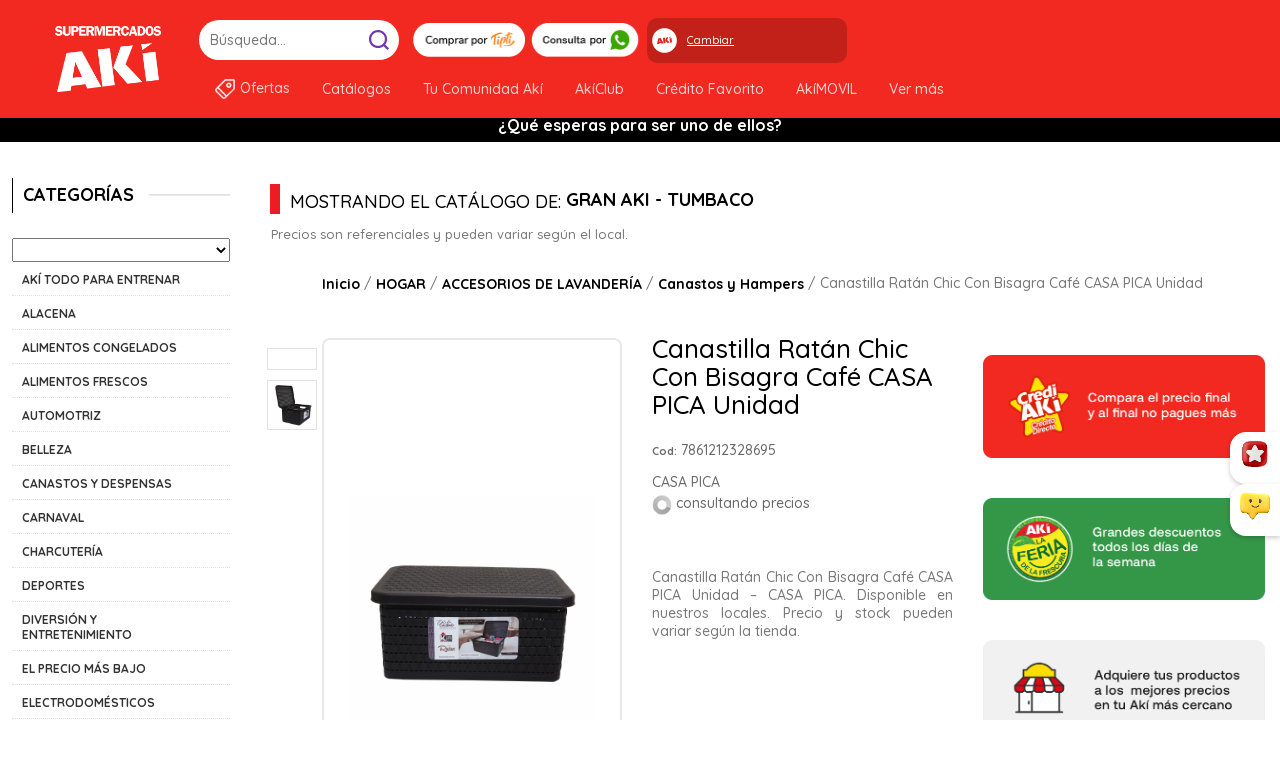

--- FILE ---
content_type: text/html; charset=UTF-8
request_url: https://www.aki.com.ec/producto/canastilla-ratan-chic-con-bisagra-cafe-casa-pica-unidad/
body_size: 97662
content:

<!doctype html>
<html lang="es">
	<head><meta charset="UTF-8"><script>if(navigator.userAgent.match(/MSIE|Internet Explorer/i)||navigator.userAgent.match(/Trident\/7\..*?rv:11/i)){var href=document.location.href;if(!href.match(/[?&]nowprocket/)){if(href.indexOf("?")==-1){if(href.indexOf("#")==-1){document.location.href=href+"?nowprocket=1"}else{document.location.href=href.replace("#","?nowprocket=1#")}}else{if(href.indexOf("#")==-1){document.location.href=href+"&nowprocket=1"}else{document.location.href=href.replace("#","&nowprocket=1#")}}}}</script><script>(()=>{class RocketLazyLoadScripts{constructor(){this.v="1.2.6",this.triggerEvents=["keydown","mousedown","mousemove","touchmove","touchstart","touchend","wheel"],this.userEventHandler=this.t.bind(this),this.touchStartHandler=this.i.bind(this),this.touchMoveHandler=this.o.bind(this),this.touchEndHandler=this.h.bind(this),this.clickHandler=this.u.bind(this),this.interceptedClicks=[],this.interceptedClickListeners=[],this.l(this),window.addEventListener("pageshow",(t=>{this.persisted=t.persisted,this.everythingLoaded&&this.m()})),this.CSPIssue=sessionStorage.getItem("rocketCSPIssue"),document.addEventListener("securitypolicyviolation",(t=>{this.CSPIssue||"script-src-elem"!==t.violatedDirective||"data"!==t.blockedURI||(this.CSPIssue=!0,sessionStorage.setItem("rocketCSPIssue",!0))})),document.addEventListener("DOMContentLoaded",(()=>{this.k()})),this.delayedScripts={normal:[],async:[],defer:[]},this.trash=[],this.allJQueries=[]}p(t){document.hidden?t.t():(this.triggerEvents.forEach((e=>window.addEventListener(e,t.userEventHandler,{passive:!0}))),window.addEventListener("touchstart",t.touchStartHandler,{passive:!0}),window.addEventListener("mousedown",t.touchStartHandler),document.addEventListener("visibilitychange",t.userEventHandler))}_(){this.triggerEvents.forEach((t=>window.removeEventListener(t,this.userEventHandler,{passive:!0}))),document.removeEventListener("visibilitychange",this.userEventHandler)}i(t){"HTML"!==t.target.tagName&&(window.addEventListener("touchend",this.touchEndHandler),window.addEventListener("mouseup",this.touchEndHandler),window.addEventListener("touchmove",this.touchMoveHandler,{passive:!0}),window.addEventListener("mousemove",this.touchMoveHandler),t.target.addEventListener("click",this.clickHandler),this.L(t.target,!0),this.S(t.target,"onclick","rocket-onclick"),this.C())}o(t){window.removeEventListener("touchend",this.touchEndHandler),window.removeEventListener("mouseup",this.touchEndHandler),window.removeEventListener("touchmove",this.touchMoveHandler,{passive:!0}),window.removeEventListener("mousemove",this.touchMoveHandler),t.target.removeEventListener("click",this.clickHandler),this.L(t.target,!1),this.S(t.target,"rocket-onclick","onclick"),this.M()}h(){window.removeEventListener("touchend",this.touchEndHandler),window.removeEventListener("mouseup",this.touchEndHandler),window.removeEventListener("touchmove",this.touchMoveHandler,{passive:!0}),window.removeEventListener("mousemove",this.touchMoveHandler)}u(t){t.target.removeEventListener("click",this.clickHandler),this.L(t.target,!1),this.S(t.target,"rocket-onclick","onclick"),this.interceptedClicks.push(t),t.preventDefault(),t.stopPropagation(),t.stopImmediatePropagation(),this.M()}O(){window.removeEventListener("touchstart",this.touchStartHandler,{passive:!0}),window.removeEventListener("mousedown",this.touchStartHandler),this.interceptedClicks.forEach((t=>{t.target.dispatchEvent(new MouseEvent("click",{view:t.view,bubbles:!0,cancelable:!0}))}))}l(t){EventTarget.prototype.addEventListenerWPRocketBase=EventTarget.prototype.addEventListener,EventTarget.prototype.addEventListener=function(e,i,o){"click"!==e||t.windowLoaded||i===t.clickHandler||t.interceptedClickListeners.push({target:this,func:i,options:o}),(this||window).addEventListenerWPRocketBase(e,i,o)}}L(t,e){this.interceptedClickListeners.forEach((i=>{i.target===t&&(e?t.removeEventListener("click",i.func,i.options):t.addEventListener("click",i.func,i.options))})),t.parentNode!==document.documentElement&&this.L(t.parentNode,e)}D(){return new Promise((t=>{this.P?this.M=t:t()}))}C(){this.P=!0}M(){this.P=!1}S(t,e,i){t.hasAttribute&&t.hasAttribute(e)&&(event.target.setAttribute(i,event.target.getAttribute(e)),event.target.removeAttribute(e))}t(){this._(this),"loading"===document.readyState?document.addEventListener("DOMContentLoaded",this.R.bind(this)):this.R()}k(){let t=[];document.querySelectorAll("script[type=rocketlazyloadscript][data-rocket-src]").forEach((e=>{let i=e.getAttribute("data-rocket-src");if(i&&!i.startsWith("data:")){0===i.indexOf("//")&&(i=location.protocol+i);try{const o=new URL(i).origin;o!==location.origin&&t.push({src:o,crossOrigin:e.crossOrigin||"module"===e.getAttribute("data-rocket-type")})}catch(t){}}})),t=[...new Map(t.map((t=>[JSON.stringify(t),t]))).values()],this.T(t,"preconnect")}async R(){this.lastBreath=Date.now(),this.j(this),this.F(this),this.I(),this.W(),this.q(),await this.A(this.delayedScripts.normal),await this.A(this.delayedScripts.defer),await this.A(this.delayedScripts.async);try{await this.U(),await this.H(this),await this.J()}catch(t){console.error(t)}window.dispatchEvent(new Event("rocket-allScriptsLoaded")),this.everythingLoaded=!0,this.D().then((()=>{this.O()})),this.N()}W(){document.querySelectorAll("script[type=rocketlazyloadscript]").forEach((t=>{t.hasAttribute("data-rocket-src")?t.hasAttribute("async")&&!1!==t.async?this.delayedScripts.async.push(t):t.hasAttribute("defer")&&!1!==t.defer||"module"===t.getAttribute("data-rocket-type")?this.delayedScripts.defer.push(t):this.delayedScripts.normal.push(t):this.delayedScripts.normal.push(t)}))}async B(t){if(await this.G(),!0!==t.noModule||!("noModule"in HTMLScriptElement.prototype))return new Promise((e=>{let i;function o(){(i||t).setAttribute("data-rocket-status","executed"),e()}try{if(navigator.userAgent.indexOf("Firefox/")>0||""===navigator.vendor||this.CSPIssue)i=document.createElement("script"),[...t.attributes].forEach((t=>{let e=t.nodeName;"type"!==e&&("data-rocket-type"===e&&(e="type"),"data-rocket-src"===e&&(e="src"),i.setAttribute(e,t.nodeValue))})),t.text&&(i.text=t.text),i.hasAttribute("src")?(i.addEventListener("load",o),i.addEventListener("error",(function(){i.setAttribute("data-rocket-status","failed-network"),e()})),setTimeout((()=>{i.isConnected||e()}),1)):(i.text=t.text,o()),t.parentNode.replaceChild(i,t);else{const i=t.getAttribute("data-rocket-type"),s=t.getAttribute("data-rocket-src");i?(t.type=i,t.removeAttribute("data-rocket-type")):t.removeAttribute("type"),t.addEventListener("load",o),t.addEventListener("error",(i=>{this.CSPIssue&&i.target.src.startsWith("data:")?(console.log("WPRocket: data-uri blocked by CSP -> fallback"),t.removeAttribute("src"),this.B(t).then(e)):(t.setAttribute("data-rocket-status","failed-network"),e())})),s?(t.removeAttribute("data-rocket-src"),t.src=s):t.src="data:text/javascript;base64,"+window.btoa(unescape(encodeURIComponent(t.text)))}}catch(i){t.setAttribute("data-rocket-status","failed-transform"),e()}}));t.setAttribute("data-rocket-status","skipped")}async A(t){const e=t.shift();return e&&e.isConnected?(await this.B(e),this.A(t)):Promise.resolve()}q(){this.T([...this.delayedScripts.normal,...this.delayedScripts.defer,...this.delayedScripts.async],"preload")}T(t,e){var i=document.createDocumentFragment();t.forEach((t=>{const o=t.getAttribute&&t.getAttribute("data-rocket-src")||t.src;if(o&&!o.startsWith("data:")){const s=document.createElement("link");s.href=o,s.rel=e,"preconnect"!==e&&(s.as="script"),t.getAttribute&&"module"===t.getAttribute("data-rocket-type")&&(s.crossOrigin=!0),t.crossOrigin&&(s.crossOrigin=t.crossOrigin),t.integrity&&(s.integrity=t.integrity),i.appendChild(s),this.trash.push(s)}})),document.head.appendChild(i)}j(t){let e={};function i(i,o){return e[o].eventsToRewrite.indexOf(i)>=0&&!t.everythingLoaded?"rocket-"+i:i}function o(t,o){!function(t){e[t]||(e[t]={originalFunctions:{add:t.addEventListener,remove:t.removeEventListener},eventsToRewrite:[]},t.addEventListener=function(){arguments[0]=i(arguments[0],t),e[t].originalFunctions.add.apply(t,arguments)},t.removeEventListener=function(){arguments[0]=i(arguments[0],t),e[t].originalFunctions.remove.apply(t,arguments)})}(t),e[t].eventsToRewrite.push(o)}function s(e,i){let o=e[i];e[i]=null,Object.defineProperty(e,i,{get:()=>o||function(){},set(s){t.everythingLoaded?o=s:e["rocket"+i]=o=s}})}o(document,"DOMContentLoaded"),o(window,"DOMContentLoaded"),o(window,"load"),o(window,"pageshow"),o(document,"readystatechange"),s(document,"onreadystatechange"),s(window,"onload"),s(window,"onpageshow");try{Object.defineProperty(document,"readyState",{get:()=>t.rocketReadyState,set(e){t.rocketReadyState=e},configurable:!0}),document.readyState="loading"}catch(t){console.log("WPRocket DJE readyState conflict, bypassing")}}F(t){let e;function i(e){return t.everythingLoaded?e:e.split(" ").map((t=>"load"===t||0===t.indexOf("load.")?"rocket-jquery-load":t)).join(" ")}function o(o){function s(t){const e=o.fn[t];o.fn[t]=o.fn.init.prototype[t]=function(){return this[0]===window&&("string"==typeof arguments[0]||arguments[0]instanceof String?arguments[0]=i(arguments[0]):"object"==typeof arguments[0]&&Object.keys(arguments[0]).forEach((t=>{const e=arguments[0][t];delete arguments[0][t],arguments[0][i(t)]=e}))),e.apply(this,arguments),this}}o&&o.fn&&!t.allJQueries.includes(o)&&(o.fn.ready=o.fn.init.prototype.ready=function(e){return t.domReadyFired?e.bind(document)(o):document.addEventListener("rocket-DOMContentLoaded",(()=>e.bind(document)(o))),o([])},s("on"),s("one"),t.allJQueries.push(o)),e=o}o(window.jQuery),Object.defineProperty(window,"jQuery",{get:()=>e,set(t){o(t)}})}async H(t){const e=document.querySelector("script[data-webpack]");e&&(await async function(){return new Promise((t=>{e.addEventListener("load",t),e.addEventListener("error",t)}))}(),await t.K(),await t.H(t))}async U(){this.domReadyFired=!0;try{document.readyState="interactive"}catch(t){}await this.G(),document.dispatchEvent(new Event("rocket-readystatechange")),await this.G(),document.rocketonreadystatechange&&document.rocketonreadystatechange(),await this.G(),document.dispatchEvent(new Event("rocket-DOMContentLoaded")),await this.G(),window.dispatchEvent(new Event("rocket-DOMContentLoaded"))}async J(){try{document.readyState="complete"}catch(t){}await this.G(),document.dispatchEvent(new Event("rocket-readystatechange")),await this.G(),document.rocketonreadystatechange&&document.rocketonreadystatechange(),await this.G(),window.dispatchEvent(new Event("rocket-load")),await this.G(),window.rocketonload&&window.rocketonload(),await this.G(),this.allJQueries.forEach((t=>t(window).trigger("rocket-jquery-load"))),await this.G();const t=new Event("rocket-pageshow");t.persisted=this.persisted,window.dispatchEvent(t),await this.G(),window.rocketonpageshow&&window.rocketonpageshow({persisted:this.persisted}),this.windowLoaded=!0}m(){document.onreadystatechange&&document.onreadystatechange(),window.onload&&window.onload(),window.onpageshow&&window.onpageshow({persisted:this.persisted})}I(){const t=new Map;document.write=document.writeln=function(e){const i=document.currentScript;i||console.error("WPRocket unable to document.write this: "+e);const o=document.createRange(),s=i.parentElement;let n=t.get(i);void 0===n&&(n=i.nextSibling,t.set(i,n));const c=document.createDocumentFragment();o.setStart(c,0),c.appendChild(o.createContextualFragment(e)),s.insertBefore(c,n)}}async G(){Date.now()-this.lastBreath>45&&(await this.K(),this.lastBreath=Date.now())}async K(){return document.hidden?new Promise((t=>setTimeout(t))):new Promise((t=>requestAnimationFrame(t)))}N(){this.trash.forEach((t=>t.remove()))}static run(){const t=new RocketLazyLoadScripts;t.p(t)}}RocketLazyLoadScripts.run()})();</script>
		
		<title>
			Canastilla Ratán Chic Con Bisagra Café CASA PICA Unidad - AKI		</title><link rel="preload" data-rocket-preload as="style" href="https://fonts.googleapis.com/css?family=Roboto%3A400&#038;display=swap" /><link rel="stylesheet" href="https://fonts.googleapis.com/css?family=Roboto%3A400&#038;display=swap" media="print" onload="this.media='all'" /><noscript><link rel="stylesheet" href="https://fonts.googleapis.com/css?family=Roboto%3A400&#038;display=swap" /></noscript><link rel="preload" data-rocket-preload as="style" href="https://fonts.googleapis.com/css2?family=Quicksand:wght@300;500;700&#038;display=swap" /><link rel="stylesheet" href="https://fonts.googleapis.com/css2?family=Quicksand:wght@300;500;700&#038;display=swap" media="print" onload="this.media='all'" /><noscript><link rel="stylesheet" href="https://fonts.googleapis.com/css2?family=Quicksand:wght@300;500;700&#038;display=swap" /></noscript>

        <!-- Favicon para navegadores -->
        <link rel="icon" href="https://aki-225de.kxcdn.com/wp-content/themes/monki/images/favicon.png" type="image/png" sizes="32x32">
        <link rel="shortcut icon" href="https://aki-225de.kxcdn.com/wp-content/themes/monki/images/favicon.png" type="image/png">

        <!-- Icono para dispositivos Apple -->
        <link rel="apple-touch-icon" sizes="180x180" href="https://aki-225de.kxcdn.com/wp-content/themes/monki/images/favicon.png">


		<link data-minify="1" type="text/css" rel="stylesheet" media="all" href="https://aki-225de.kxcdn.com/wp-content/cache/min/1/wp-content/themes/monki/style.css?ver=1769110988" />
		<link rel="pingback" href="https://www.aki.com.ec/xmlrpc.php" />
		<!--[if lt IE 9]>
		<script src="https://www.aki.com.ec/wp-content/themes/monki/js/html5.js" type="text/javascript"></script>
		<![endif]-->
		
        <!-- COOKIE de encuesta NPS -->
        <script type="rocketlazyloadscript">
        // si esta activa la encueta, default false
        var global_active_nps = false;
        // tiempo en segundos para mostrar encuesta, default 30
        var global_time_nps   = 30;
        // cuantas veces se muestra antes de esconder, default 3
        var global_hide_nps   = 3;
        // cuantas horas deben pasar para volver a mostrar, default 15 dias
        var global_days_nps   = 360;
        // nombre de la cookie, default npscookie_01
        var global_name_nps   = 'npscookie_01';
        </script>

		<meta name='robots' content='index, follow, max-image-preview:large, max-snippet:-1, max-video-preview:-1' />
<meta name="viewport" content="width=device-width, initial-scale=1, shrink-to-fit=no">
	<!-- This site is optimized with the Yoast SEO Premium plugin v21.7 (Yoast SEO v24.0) - https://yoast.com/wordpress/plugins/seo/ -->
	<meta name="description" content="Canastilla Ratán Chic Con Bisagra Café CASA PICA Unidad de CASA PICA en la categoría ACCESORIOS DE LAVANDERÍA. Precio referencial: $7.57 (IVA inclui…" />
	<link rel="canonical" href="https://www.aki.com.ec/producto/canastilla-ratan-chic-con-bisagra-cafe-casa-pica-unidad/" />
	<meta property="og:locale" content="es_ES" />
	<meta property="og:type" content="article" />
	<meta property="og:title" content="Canastilla Ratán Chic Con Bisagra Café CASA PICA Unidad" />
	<meta property="og:description" content="CanastillaRatán Chic Con Bisagra CaféCASA PICAUnidad" />
	<meta property="og:url" content="https://www.aki.com.ec/producto/canastilla-ratan-chic-con-bisagra-cafe-casa-pica-unidad/" />
	<meta property="og:site_name" content="AKI" />
	<meta property="article:modified_time" content="2026-01-17T15:51:44+00:00" />
	<meta property="og:image" content="https://aki-225de.kxcdn.com/wp-content/uploads/2024/12/7861212328695-1-6.jpg" />
	<meta property="og:image:width" content="1000" />
	<meta property="og:image:height" content="1000" />
	<meta property="og:image:type" content="image/jpeg" />
	<meta name="twitter:card" content="summary_large_image" />
	<script type="application/ld+json" class="yoast-schema-graph">{"@context":"https://schema.org","@graph":[{"@type":"WebPage","@id":"https://www.aki.com.ec/producto/canastilla-ratan-chic-con-bisagra-cafe-casa-pica-unidad/","url":"https://www.aki.com.ec/producto/canastilla-ratan-chic-con-bisagra-cafe-casa-pica-unidad/","name":"Canastilla Ratán Chic Con Bisagra Café CASA PICA Unidad - AKI","isPartOf":{"@id":"https://www.aki.com.ec/#website"},"primaryImageOfPage":{"@id":"https://www.aki.com.ec/producto/canastilla-ratan-chic-con-bisagra-cafe-casa-pica-unidad/#primaryimage"},"image":{"@id":"https://www.aki.com.ec/producto/canastilla-ratan-chic-con-bisagra-cafe-casa-pica-unidad/#primaryimage"},"thumbnailUrl":"https://aki-225de.kxcdn.com/wp-content/uploads/2024/12/7861212328695-1-9.jpg","datePublished":"2024-12-19T01:00:50+00:00","dateModified":"2026-01-17T15:51:44+00:00","breadcrumb":{"@id":"https://www.aki.com.ec/producto/canastilla-ratan-chic-con-bisagra-cafe-casa-pica-unidad/#breadcrumb"},"inLanguage":"es","potentialAction":[{"@type":"ReadAction","target":["https://www.aki.com.ec/producto/canastilla-ratan-chic-con-bisagra-cafe-casa-pica-unidad/"]}]},{"@type":"ImageObject","inLanguage":"es","@id":"https://www.aki.com.ec/producto/canastilla-ratan-chic-con-bisagra-cafe-casa-pica-unidad/#primaryimage","url":"https://aki-225de.kxcdn.com/wp-content/uploads/2024/12/7861212328695-1-9.jpg","contentUrl":"https://aki-225de.kxcdn.com/wp-content/uploads/2024/12/7861212328695-1-9.jpg","width":1200,"height":1200},{"@type":"BreadcrumbList","@id":"https://www.aki.com.ec/producto/canastilla-ratan-chic-con-bisagra-cafe-casa-pica-unidad/#breadcrumb","itemListElement":[{"@type":"ListItem","position":1,"name":"Portada","item":"https://www.aki.com.ec/"},{"@type":"ListItem","position":2,"name":"Catálogo","item":"https://www.aki.com.ec/catalogo/"},{"@type":"ListItem","position":3,"name":"Canastilla Ratán Chic Con Bisagra Café CASA PICA Unidad"}]},{"@type":"WebSite","@id":"https://www.aki.com.ec/#website","url":"https://www.aki.com.ec/","name":"AKI","description":"","potentialAction":[{"@type":"SearchAction","target":{"@type":"EntryPoint","urlTemplate":"https://www.aki.com.ec/?s={search_term_string}"},"query-input":{"@type":"PropertyValueSpecification","valueRequired":true,"valueName":"search_term_string"}}],"inLanguage":"es"},{"@type":"Product","@id":"https://www.aki.com.ec/producto/canastilla-ratan-chic-con-bisagra-cafe-casa-pica-unidad/#product","name":"Canastilla Ratán Chic Con Bisagra Café CASA PICA Unidad","image":"https://aki-225de.kxcdn.com/wp-content/uploads/2024/12/7861212328695-1-9.jpg","sku":"7861212328695","brand":{"@type":"Brand","name":"CASA PICA"},"offers":{"@type":"Offer","price":"7.57","priceCurrency":"USD","availability":"https://schema.org/InStock"}}]}</script>
	<!-- / Yoast SEO Premium plugin. -->


<link rel='dns-prefetch' href='//aki-225de.kxcdn.com' />
<link href='https://fonts.gstatic.com' crossorigin rel='preconnect' />
<link href='https://aki-225de.kxcdn.com' rel='preconnect' />
<link rel="alternate" title="oEmbed (JSON)" type="application/json+oembed" href="https://www.aki.com.ec/wp-json/oembed/1.0/embed?url=https%3A%2F%2Fwww.aki.com.ec%2Fproducto%2Fcanastilla-ratan-chic-con-bisagra-cafe-casa-pica-unidad%2F" />
<link rel="alternate" title="oEmbed (XML)" type="text/xml+oembed" href="https://www.aki.com.ec/wp-json/oembed/1.0/embed?url=https%3A%2F%2Fwww.aki.com.ec%2Fproducto%2Fcanastilla-ratan-chic-con-bisagra-cafe-casa-pica-unidad%2F&#038;format=xml" />
<style id='wp-img-auto-sizes-contain-inline-css' type='text/css'>
img:is([sizes=auto i],[sizes^="auto," i]){contain-intrinsic-size:3000px 1500px}
/*# sourceURL=wp-img-auto-sizes-contain-inline-css */
</style>
<style id='wp-emoji-styles-inline-css' type='text/css'>

	img.wp-smiley, img.emoji {
		display: inline !important;
		border: none !important;
		box-shadow: none !important;
		height: 1em !important;
		width: 1em !important;
		margin: 0 0.07em !important;
		vertical-align: -0.1em !important;
		background: none !important;
		padding: 0 !important;
	}
/*# sourceURL=wp-emoji-styles-inline-css */
</style>
<style id='wp-block-library-inline-css' type='text/css'>
:root{--wp-block-synced-color:#7a00df;--wp-block-synced-color--rgb:122,0,223;--wp-bound-block-color:var(--wp-block-synced-color);--wp-editor-canvas-background:#ddd;--wp-admin-theme-color:#007cba;--wp-admin-theme-color--rgb:0,124,186;--wp-admin-theme-color-darker-10:#006ba1;--wp-admin-theme-color-darker-10--rgb:0,107,160.5;--wp-admin-theme-color-darker-20:#005a87;--wp-admin-theme-color-darker-20--rgb:0,90,135;--wp-admin-border-width-focus:2px}@media (min-resolution:192dpi){:root{--wp-admin-border-width-focus:1.5px}}.wp-element-button{cursor:pointer}:root .has-very-light-gray-background-color{background-color:#eee}:root .has-very-dark-gray-background-color{background-color:#313131}:root .has-very-light-gray-color{color:#eee}:root .has-very-dark-gray-color{color:#313131}:root .has-vivid-green-cyan-to-vivid-cyan-blue-gradient-background{background:linear-gradient(135deg,#00d084,#0693e3)}:root .has-purple-crush-gradient-background{background:linear-gradient(135deg,#34e2e4,#4721fb 50%,#ab1dfe)}:root .has-hazy-dawn-gradient-background{background:linear-gradient(135deg,#faaca8,#dad0ec)}:root .has-subdued-olive-gradient-background{background:linear-gradient(135deg,#fafae1,#67a671)}:root .has-atomic-cream-gradient-background{background:linear-gradient(135deg,#fdd79a,#004a59)}:root .has-nightshade-gradient-background{background:linear-gradient(135deg,#330968,#31cdcf)}:root .has-midnight-gradient-background{background:linear-gradient(135deg,#020381,#2874fc)}:root{--wp--preset--font-size--normal:16px;--wp--preset--font-size--huge:42px}.has-regular-font-size{font-size:1em}.has-larger-font-size{font-size:2.625em}.has-normal-font-size{font-size:var(--wp--preset--font-size--normal)}.has-huge-font-size{font-size:var(--wp--preset--font-size--huge)}.has-text-align-center{text-align:center}.has-text-align-left{text-align:left}.has-text-align-right{text-align:right}.has-fit-text{white-space:nowrap!important}#end-resizable-editor-section{display:none}.aligncenter{clear:both}.items-justified-left{justify-content:flex-start}.items-justified-center{justify-content:center}.items-justified-right{justify-content:flex-end}.items-justified-space-between{justify-content:space-between}.screen-reader-text{border:0;clip-path:inset(50%);height:1px;margin:-1px;overflow:hidden;padding:0;position:absolute;width:1px;word-wrap:normal!important}.screen-reader-text:focus{background-color:#ddd;clip-path:none;color:#444;display:block;font-size:1em;height:auto;left:5px;line-height:normal;padding:15px 23px 14px;text-decoration:none;top:5px;width:auto;z-index:100000}html :where(.has-border-color){border-style:solid}html :where([style*=border-top-color]){border-top-style:solid}html :where([style*=border-right-color]){border-right-style:solid}html :where([style*=border-bottom-color]){border-bottom-style:solid}html :where([style*=border-left-color]){border-left-style:solid}html :where([style*=border-width]){border-style:solid}html :where([style*=border-top-width]){border-top-style:solid}html :where([style*=border-right-width]){border-right-style:solid}html :where([style*=border-bottom-width]){border-bottom-style:solid}html :where([style*=border-left-width]){border-left-style:solid}html :where(img[class*=wp-image-]){height:auto;max-width:100%}:where(figure){margin:0 0 1em}html :where(.is-position-sticky){--wp-admin--admin-bar--position-offset:var(--wp-admin--admin-bar--height,0px)}@media screen and (max-width:600px){html :where(.is-position-sticky){--wp-admin--admin-bar--position-offset:0px}}

/*# sourceURL=wp-block-library-inline-css */
</style><link data-minify="1" rel='stylesheet' id='wc-blocks-style-css' href='https://aki-225de.kxcdn.com/wp-content/cache/min/1/wp-content/plugins/woocommerce/assets/client/blocks/wc-blocks.css?ver=1769110988' type='text/css' media='all' />
<style id='global-styles-inline-css' type='text/css'>
:root{--wp--preset--aspect-ratio--square: 1;--wp--preset--aspect-ratio--4-3: 4/3;--wp--preset--aspect-ratio--3-4: 3/4;--wp--preset--aspect-ratio--3-2: 3/2;--wp--preset--aspect-ratio--2-3: 2/3;--wp--preset--aspect-ratio--16-9: 16/9;--wp--preset--aspect-ratio--9-16: 9/16;--wp--preset--color--black: #000000;--wp--preset--color--cyan-bluish-gray: #abb8c3;--wp--preset--color--white: #ffffff;--wp--preset--color--pale-pink: #f78da7;--wp--preset--color--vivid-red: #cf2e2e;--wp--preset--color--luminous-vivid-orange: #ff6900;--wp--preset--color--luminous-vivid-amber: #fcb900;--wp--preset--color--light-green-cyan: #7bdcb5;--wp--preset--color--vivid-green-cyan: #00d084;--wp--preset--color--pale-cyan-blue: #8ed1fc;--wp--preset--color--vivid-cyan-blue: #0693e3;--wp--preset--color--vivid-purple: #9b51e0;--wp--preset--gradient--vivid-cyan-blue-to-vivid-purple: linear-gradient(135deg,rgb(6,147,227) 0%,rgb(155,81,224) 100%);--wp--preset--gradient--light-green-cyan-to-vivid-green-cyan: linear-gradient(135deg,rgb(122,220,180) 0%,rgb(0,208,130) 100%);--wp--preset--gradient--luminous-vivid-amber-to-luminous-vivid-orange: linear-gradient(135deg,rgb(252,185,0) 0%,rgb(255,105,0) 100%);--wp--preset--gradient--luminous-vivid-orange-to-vivid-red: linear-gradient(135deg,rgb(255,105,0) 0%,rgb(207,46,46) 100%);--wp--preset--gradient--very-light-gray-to-cyan-bluish-gray: linear-gradient(135deg,rgb(238,238,238) 0%,rgb(169,184,195) 100%);--wp--preset--gradient--cool-to-warm-spectrum: linear-gradient(135deg,rgb(74,234,220) 0%,rgb(151,120,209) 20%,rgb(207,42,186) 40%,rgb(238,44,130) 60%,rgb(251,105,98) 80%,rgb(254,248,76) 100%);--wp--preset--gradient--blush-light-purple: linear-gradient(135deg,rgb(255,206,236) 0%,rgb(152,150,240) 100%);--wp--preset--gradient--blush-bordeaux: linear-gradient(135deg,rgb(254,205,165) 0%,rgb(254,45,45) 50%,rgb(107,0,62) 100%);--wp--preset--gradient--luminous-dusk: linear-gradient(135deg,rgb(255,203,112) 0%,rgb(199,81,192) 50%,rgb(65,88,208) 100%);--wp--preset--gradient--pale-ocean: linear-gradient(135deg,rgb(255,245,203) 0%,rgb(182,227,212) 50%,rgb(51,167,181) 100%);--wp--preset--gradient--electric-grass: linear-gradient(135deg,rgb(202,248,128) 0%,rgb(113,206,126) 100%);--wp--preset--gradient--midnight: linear-gradient(135deg,rgb(2,3,129) 0%,rgb(40,116,252) 100%);--wp--preset--font-size--small: 13px;--wp--preset--font-size--medium: 20px;--wp--preset--font-size--large: 36px;--wp--preset--font-size--x-large: 42px;--wp--preset--font-family--inter: "Inter", sans-serif;--wp--preset--font-family--cardo: Cardo;--wp--preset--spacing--20: 0.44rem;--wp--preset--spacing--30: 0.67rem;--wp--preset--spacing--40: 1rem;--wp--preset--spacing--50: 1.5rem;--wp--preset--spacing--60: 2.25rem;--wp--preset--spacing--70: 3.38rem;--wp--preset--spacing--80: 5.06rem;--wp--preset--shadow--natural: 6px 6px 9px rgba(0, 0, 0, 0.2);--wp--preset--shadow--deep: 12px 12px 50px rgba(0, 0, 0, 0.4);--wp--preset--shadow--sharp: 6px 6px 0px rgba(0, 0, 0, 0.2);--wp--preset--shadow--outlined: 6px 6px 0px -3px rgb(255, 255, 255), 6px 6px rgb(0, 0, 0);--wp--preset--shadow--crisp: 6px 6px 0px rgb(0, 0, 0);}:where(.is-layout-flex){gap: 0.5em;}:where(.is-layout-grid){gap: 0.5em;}body .is-layout-flex{display: flex;}.is-layout-flex{flex-wrap: wrap;align-items: center;}.is-layout-flex > :is(*, div){margin: 0;}body .is-layout-grid{display: grid;}.is-layout-grid > :is(*, div){margin: 0;}:where(.wp-block-columns.is-layout-flex){gap: 2em;}:where(.wp-block-columns.is-layout-grid){gap: 2em;}:where(.wp-block-post-template.is-layout-flex){gap: 1.25em;}:where(.wp-block-post-template.is-layout-grid){gap: 1.25em;}.has-black-color{color: var(--wp--preset--color--black) !important;}.has-cyan-bluish-gray-color{color: var(--wp--preset--color--cyan-bluish-gray) !important;}.has-white-color{color: var(--wp--preset--color--white) !important;}.has-pale-pink-color{color: var(--wp--preset--color--pale-pink) !important;}.has-vivid-red-color{color: var(--wp--preset--color--vivid-red) !important;}.has-luminous-vivid-orange-color{color: var(--wp--preset--color--luminous-vivid-orange) !important;}.has-luminous-vivid-amber-color{color: var(--wp--preset--color--luminous-vivid-amber) !important;}.has-light-green-cyan-color{color: var(--wp--preset--color--light-green-cyan) !important;}.has-vivid-green-cyan-color{color: var(--wp--preset--color--vivid-green-cyan) !important;}.has-pale-cyan-blue-color{color: var(--wp--preset--color--pale-cyan-blue) !important;}.has-vivid-cyan-blue-color{color: var(--wp--preset--color--vivid-cyan-blue) !important;}.has-vivid-purple-color{color: var(--wp--preset--color--vivid-purple) !important;}.has-black-background-color{background-color: var(--wp--preset--color--black) !important;}.has-cyan-bluish-gray-background-color{background-color: var(--wp--preset--color--cyan-bluish-gray) !important;}.has-white-background-color{background-color: var(--wp--preset--color--white) !important;}.has-pale-pink-background-color{background-color: var(--wp--preset--color--pale-pink) !important;}.has-vivid-red-background-color{background-color: var(--wp--preset--color--vivid-red) !important;}.has-luminous-vivid-orange-background-color{background-color: var(--wp--preset--color--luminous-vivid-orange) !important;}.has-luminous-vivid-amber-background-color{background-color: var(--wp--preset--color--luminous-vivid-amber) !important;}.has-light-green-cyan-background-color{background-color: var(--wp--preset--color--light-green-cyan) !important;}.has-vivid-green-cyan-background-color{background-color: var(--wp--preset--color--vivid-green-cyan) !important;}.has-pale-cyan-blue-background-color{background-color: var(--wp--preset--color--pale-cyan-blue) !important;}.has-vivid-cyan-blue-background-color{background-color: var(--wp--preset--color--vivid-cyan-blue) !important;}.has-vivid-purple-background-color{background-color: var(--wp--preset--color--vivid-purple) !important;}.has-black-border-color{border-color: var(--wp--preset--color--black) !important;}.has-cyan-bluish-gray-border-color{border-color: var(--wp--preset--color--cyan-bluish-gray) !important;}.has-white-border-color{border-color: var(--wp--preset--color--white) !important;}.has-pale-pink-border-color{border-color: var(--wp--preset--color--pale-pink) !important;}.has-vivid-red-border-color{border-color: var(--wp--preset--color--vivid-red) !important;}.has-luminous-vivid-orange-border-color{border-color: var(--wp--preset--color--luminous-vivid-orange) !important;}.has-luminous-vivid-amber-border-color{border-color: var(--wp--preset--color--luminous-vivid-amber) !important;}.has-light-green-cyan-border-color{border-color: var(--wp--preset--color--light-green-cyan) !important;}.has-vivid-green-cyan-border-color{border-color: var(--wp--preset--color--vivid-green-cyan) !important;}.has-pale-cyan-blue-border-color{border-color: var(--wp--preset--color--pale-cyan-blue) !important;}.has-vivid-cyan-blue-border-color{border-color: var(--wp--preset--color--vivid-cyan-blue) !important;}.has-vivid-purple-border-color{border-color: var(--wp--preset--color--vivid-purple) !important;}.has-vivid-cyan-blue-to-vivid-purple-gradient-background{background: var(--wp--preset--gradient--vivid-cyan-blue-to-vivid-purple) !important;}.has-light-green-cyan-to-vivid-green-cyan-gradient-background{background: var(--wp--preset--gradient--light-green-cyan-to-vivid-green-cyan) !important;}.has-luminous-vivid-amber-to-luminous-vivid-orange-gradient-background{background: var(--wp--preset--gradient--luminous-vivid-amber-to-luminous-vivid-orange) !important;}.has-luminous-vivid-orange-to-vivid-red-gradient-background{background: var(--wp--preset--gradient--luminous-vivid-orange-to-vivid-red) !important;}.has-very-light-gray-to-cyan-bluish-gray-gradient-background{background: var(--wp--preset--gradient--very-light-gray-to-cyan-bluish-gray) !important;}.has-cool-to-warm-spectrum-gradient-background{background: var(--wp--preset--gradient--cool-to-warm-spectrum) !important;}.has-blush-light-purple-gradient-background{background: var(--wp--preset--gradient--blush-light-purple) !important;}.has-blush-bordeaux-gradient-background{background: var(--wp--preset--gradient--blush-bordeaux) !important;}.has-luminous-dusk-gradient-background{background: var(--wp--preset--gradient--luminous-dusk) !important;}.has-pale-ocean-gradient-background{background: var(--wp--preset--gradient--pale-ocean) !important;}.has-electric-grass-gradient-background{background: var(--wp--preset--gradient--electric-grass) !important;}.has-midnight-gradient-background{background: var(--wp--preset--gradient--midnight) !important;}.has-small-font-size{font-size: var(--wp--preset--font-size--small) !important;}.has-medium-font-size{font-size: var(--wp--preset--font-size--medium) !important;}.has-large-font-size{font-size: var(--wp--preset--font-size--large) !important;}.has-x-large-font-size{font-size: var(--wp--preset--font-size--x-large) !important;}
/*# sourceURL=global-styles-inline-css */
</style>

<style id='classic-theme-styles-inline-css' type='text/css'>
/*! This file is auto-generated */
.wp-block-button__link{color:#fff;background-color:#32373c;border-radius:9999px;box-shadow:none;text-decoration:none;padding:calc(.667em + 2px) calc(1.333em + 2px);font-size:1.125em}.wp-block-file__button{background:#32373c;color:#fff;text-decoration:none}
/*# sourceURL=/wp-includes/css/classic-themes.min.css */
</style>
<link rel='stylesheet' id='cfapi-css-css' href='https://aki-225de.kxcdn.com/wp-content/cache/background-css/www.aki.com.ec/wp-content/plugins/cf-products-brochure/css/styles.css?ver=1.5&wpr_t=1769385399' type='text/css' media='all' />
<link data-minify="1" rel='stylesheet' id='cfapi-custom-css-css' href='https://aki-225de.kxcdn.com/wp-content/cache/min/1/wp-content/plugins/cf-products-brochure/css/custom.css?ver=1769110988' type='text/css' media='all' />
<link rel='stylesheet' id='cfapi-css-responsive-css' href='https://www.aki.com.ec/wp-content/plugins/cf-products-brochure/css/responsive.css?ver=1.5' type='text/css' media='all' />
<link data-minify="1" rel='stylesheet' id='cfapi-css-slick-css' href='https://aki-225de.kxcdn.com/wp-content/cache/min/1/wp-content/plugins/cf-products-brochure/js/slick/slick.css?ver=1769110988' type='text/css' media='all' />
<link data-minify="1" rel='stylesheet' id='cfapi-css-slick-theme-css' href='https://aki-225de.kxcdn.com/wp-content/cache/background-css/aki-225de.kxcdn.com/wp-content/cache/min/1/wp-content/plugins/cf-products-brochure/js/slick/slick-theme.css?ver=1769110988&wpr_t=1769385399' type='text/css' media='all' />
<link data-minify="1" rel='stylesheet' id='recetas-estilos-css' href='https://aki-225de.kxcdn.com/wp-content/cache/background-css/aki-225de.kxcdn.com/wp-content/cache/min/1/wp-content/plugins/recetas-plugin/assets/estilos.css?ver=1769110988&wpr_t=1769385399' type='text/css' media='all' />
<link rel='stylesheet' id='photoswipe-css' href='https://aki-225de.kxcdn.com/wp-content/cache/background-css/aki-225de.kxcdn.com/wp-content/plugins/woocommerce/assets/css/photoswipe/photoswipe.min.css?ver=9.5.1&wpr_t=1769385399' type='text/css' media='all' />
<link rel='stylesheet' id='photoswipe-default-skin-css' href='https://aki-225de.kxcdn.com/wp-content/cache/background-css/aki-225de.kxcdn.com/wp-content/plugins/woocommerce/assets/css/photoswipe/default-skin/default-skin.min.css?ver=9.5.1&wpr_t=1769385399' type='text/css' media='all' />
<style id='woocommerce-inline-inline-css' type='text/css'>
.woocommerce form .form-row .required { visibility: visible; }
/*# sourceURL=woocommerce-inline-inline-css */
</style>
<link rel='stylesheet' id='aki-select2css-css' href='https://aki-225de.kxcdn.com/wp-content/themes/monki/css/select2.min.css?ver=3.0' type='text/css' media='all' />
<link data-minify="1" rel='stylesheet' id='style-css' href='https://aki-225de.kxcdn.com/wp-content/cache/min/1/wp-content/themes/monki/style.css?ver=1769110988' type='text/css' media='all' />
<link data-minify="1" rel='stylesheet' id='default-css' href='https://aki-225de.kxcdn.com/wp-content/cache/min/1/wp-content/themes/monki/css/default.css?ver=1769110988' type='text/css' media='all' />
<link data-minify="1" rel='stylesheet' id='main-css' href='https://aki-225de.kxcdn.com/wp-content/cache/background-css/aki-225de.kxcdn.com/wp-content/cache/min/1/wp-content/themes/monki/css/main2.css?ver=1769110988&wpr_t=1769385399' type='text/css' media='all' />
<link data-minify="1" rel='stylesheet' id='additional-css' href='https://aki-225de.kxcdn.com/wp-content/cache/background-css/aki-225de.kxcdn.com/wp-content/cache/min/1/wp-content/themes/monki/css/additional.css?ver=1769110988&wpr_t=1769385399' type='text/css' media='all' />
<link data-minify="1" rel='stylesheet' id='menu-css' href='https://aki-225de.kxcdn.com/wp-content/cache/min/1/wp-content/themes/monki/css/menu.css?ver=1769110988' type='text/css' media='all' />
<link data-minify="1" rel='stylesheet' id='animate-css' href='https://aki-225de.kxcdn.com/wp-content/cache/min/1/wp-content/themes/monki/css/animate.css?ver=1769110988' type='text/css' media='all' />
<link data-minify="1" rel='stylesheet' id='woocommerce-css' href='https://aki-225de.kxcdn.com/wp-content/cache/min/1/wp-content/themes/monki/css/woocommerce.css?ver=1769110988' type='text/css' media='all' />
<link data-minify="1" rel='stylesheet' id='locales-css' href='https://aki-225de.kxcdn.com/wp-content/cache/min/1/wp-content/themes/monki/css/locales.css?ver=1769110988' type='text/css' media='all' />
<link data-minify="1" rel='stylesheet' id='productos-css' href='https://aki-225de.kxcdn.com/wp-content/cache/min/1/wp-content/themes/monki/css/productos.css?ver=1769110988' type='text/css' media='all' />
<link data-minify="1" rel='stylesheet' id='responsive-css' href='https://aki-225de.kxcdn.com/wp-content/cache/min/1/wp-content/themes/monki/css/responsive.css?ver=1769110988' type='text/css' media='all' />
<link data-minify="1" rel='stylesheet' id='aki-pushy-css' href='https://aki-225de.kxcdn.com/wp-content/cache/background-css/aki-225de.kxcdn.com/wp-content/cache/min/1/wp-content/themes/monki/css/pushy.css?ver=1769110988&wpr_t=1769385399' type='text/css' media='all' />
<link rel='stylesheet' id='aki-fancybox-css' href='https://aki-225de.kxcdn.com/wp-content/themes/monki/css/jquery.fancybox.min.css?ver=3.0' type='text/css' media='all' />
<link rel='stylesheet' id='season-css' href='https://aki-225de.kxcdn.com/wp-content/themes/monki/css/season-template.css?ver=3.0' type='text/css' media='all' />
<link data-minify="1" rel='stylesheet' id='bsf-Defaults-css' href='https://aki-225de.kxcdn.com/wp-content/cache/min/1/wp-content/uploads/smile_fonts/Defaults/Defaults.css?ver=1769110988' type='text/css' media='all' />
<script type="text/javascript" src="https://aki-225de.kxcdn.com/wp-includes/js/jquery/jquery.min.js?ver=3.7.1" id="jquery-core-js"></script>
<script type="rocketlazyloadscript" data-rocket-type="text/javascript" data-rocket-src="https://aki-225de.kxcdn.com/wp-includes/js/jquery/jquery-migrate.min.js?ver=3.4.1" id="jquery-migrate-js"></script>
<script type="rocketlazyloadscript" data-rocket-type="text/javascript" data-rocket-src="https://aki-225de.kxcdn.com/wp-content/plugins/woocommerce/assets/js/jquery-blockui/jquery.blockUI.min.js?ver=2.7.0-wc.9.5.1" id="jquery-blockui-js" data-wp-strategy="defer" data-rocket-defer defer></script>
<script type="text/javascript" id="wc-add-to-cart-js-extra">
/* <![CDATA[ */
var wc_add_to_cart_params = {"ajax_url":"/wp-admin/admin-ajax.php","wc_ajax_url":"/?wc-ajax=%%endpoint%%","i18n_view_cart":"Ver carrito","cart_url":"https://www.aki.com.ec/carrito/","is_cart":"","cart_redirect_after_add":"no"};
//# sourceURL=wc-add-to-cart-js-extra
/* ]]> */
</script>
<script type="rocketlazyloadscript" data-rocket-type="text/javascript" data-rocket-src="https://aki-225de.kxcdn.com/wp-content/plugins/woocommerce/assets/js/frontend/add-to-cart.min.js?ver=9.5.1" id="wc-add-to-cart-js" data-wp-strategy="defer" data-rocket-defer defer></script>
<script type="text/javascript" src="https://aki-225de.kxcdn.com/wp-content/plugins/woocommerce/assets/js/zoom/jquery.zoom.min.js?ver=1.7.21-wc.9.5.1" id="zoom-js" defer="defer" data-wp-strategy="defer"></script>
<script type="text/javascript" src="https://aki-225de.kxcdn.com/wp-content/plugins/woocommerce/assets/js/photoswipe/photoswipe.min.js?ver=4.1.1-wc.9.5.1" id="photoswipe-js" defer="defer" data-wp-strategy="defer"></script>
<script type="text/javascript" src="https://aki-225de.kxcdn.com/wp-content/plugins/woocommerce/assets/js/photoswipe/photoswipe-ui-default.min.js?ver=4.1.1-wc.9.5.1" id="photoswipe-ui-default-js" defer="defer" data-wp-strategy="defer"></script>
<script type="text/javascript" id="wc-single-product-js-extra">
/* <![CDATA[ */
var wc_single_product_params = {"i18n_required_rating_text":"Por favor elige una puntuaci\u00f3n","i18n_product_gallery_trigger_text":"Ver galer\u00eda de im\u00e1genes a pantalla completa","review_rating_required":"yes","flexslider":{"rtl":false,"animation":"slide","smoothHeight":true,"directionNav":false,"controlNav":"thumbnails","slideshow":false,"animationSpeed":500,"animationLoop":false,"allowOneSlide":false},"zoom_enabled":"1","zoom_options":[],"photoswipe_enabled":"1","photoswipe_options":{"shareEl":false,"closeOnScroll":false,"history":false,"hideAnimationDuration":0,"showAnimationDuration":0},"flexslider_enabled":"1"};
//# sourceURL=wc-single-product-js-extra
/* ]]> */
</script>
<script type="text/javascript" src="https://aki-225de.kxcdn.com/wp-content/plugins/woocommerce/assets/js/frontend/single-product.min.js?ver=9.5.1" id="wc-single-product-js" defer="defer" data-wp-strategy="defer"></script>
<script type="rocketlazyloadscript" data-rocket-type="text/javascript" data-rocket-src="https://aki-225de.kxcdn.com/wp-content/plugins/woocommerce/assets/js/js-cookie/js.cookie.min.js?ver=2.1.4-wc.9.5.1" id="js-cookie-js" defer="defer" data-wp-strategy="defer"></script>
<script type="text/javascript" id="woocommerce-js-extra">
/* <![CDATA[ */
var woocommerce_params = {"ajax_url":"/wp-admin/admin-ajax.php","wc_ajax_url":"/?wc-ajax=%%endpoint%%"};
//# sourceURL=woocommerce-js-extra
/* ]]> */
</script>
<script type="rocketlazyloadscript" data-rocket-type="text/javascript" data-rocket-src="https://aki-225de.kxcdn.com/wp-content/plugins/woocommerce/assets/js/frontend/woocommerce.min.js?ver=9.5.1" id="woocommerce-js" defer="defer" data-wp-strategy="defer"></script>
<script type="rocketlazyloadscript" data-minify="1" data-rocket-type="text/javascript" data-rocket-src="https://aki-225de.kxcdn.com/wp-content/cache/min/1/wp-content/plugins/js_composer/assets/js/vendors/woocommerce-add-to-cart.js?ver=1769110988" id="vc_woocommerce-add-to-cart-js-js" data-rocket-defer defer></script>
<script type="rocketlazyloadscript"></script><link rel="https://api.w.org/" href="https://www.aki.com.ec/wp-json/" /><link rel="alternate" title="JSON" type="application/json" href="https://www.aki.com.ec/wp-json/wp/v2/product/1388406" /><link rel='shortlink' href='https://www.aki.com.ec/?p=1388406' />
<script type="rocketlazyloadscript" data-rocket-type="text/javascript">
           var ajaxurl = "https://www.aki.com.ec/wp-admin/admin-ajax.php";
         </script>	<noscript><style>.woocommerce-product-gallery{ opacity: 1 !important; }</style></noscript>
	<style type="text/css">.recentcomments a{display:inline !important;padding:0 !important;margin:0 !important;}</style><meta name="generator" content="Powered by WPBakery Page Builder - drag and drop page builder for WordPress."/>
<meta name="generator" content="Powered by Slider Revolution 6.6.18 - responsive, Mobile-Friendly Slider Plugin for WordPress with comfortable drag and drop interface." />
<style class='wp-fonts-local' type='text/css'>
@font-face{font-family:Inter;font-style:normal;font-weight:300 900;font-display:fallback;src:url('https://www.aki.com.ec/wp-content/plugins/woocommerce/assets/fonts/Inter-VariableFont_slnt,wght.woff2') format('woff2');font-stretch:normal;}
@font-face{font-family:Cardo;font-style:normal;font-weight:400;font-display:fallback;src:url('https://aki-225de.kxcdn.com/wp-content/plugins/woocommerce/assets/fonts/cardo_normal_400.woff2') format('woff2');}
</style>
<link rel="icon" href="https://aki-225de.kxcdn.com/wp-content/uploads/2024/12/cropped-favico-32x32.png" sizes="32x32" />
<link rel="icon" href="https://aki-225de.kxcdn.com/wp-content/uploads/2024/12/cropped-favico-192x192.png" sizes="192x192" />
<link rel="apple-touch-icon" href="https://aki-225de.kxcdn.com/wp-content/uploads/2024/12/cropped-favico-180x180.png" />
<meta name="msapplication-TileImage" content="https://aki-225de.kxcdn.com/wp-content/uploads/2024/12/cropped-favico-270x270.png" />
<script type="rocketlazyloadscript">function setREVStartSize(e){
			//window.requestAnimationFrame(function() {
				window.RSIW = window.RSIW===undefined ? window.innerWidth : window.RSIW;
				window.RSIH = window.RSIH===undefined ? window.innerHeight : window.RSIH;
				try {
					var pw = document.getElementById(e.c).parentNode.offsetWidth,
						newh;
					pw = pw===0 || isNaN(pw) || (e.l=="fullwidth" || e.layout=="fullwidth") ? window.RSIW : pw;
					e.tabw = e.tabw===undefined ? 0 : parseInt(e.tabw);
					e.thumbw = e.thumbw===undefined ? 0 : parseInt(e.thumbw);
					e.tabh = e.tabh===undefined ? 0 : parseInt(e.tabh);
					e.thumbh = e.thumbh===undefined ? 0 : parseInt(e.thumbh);
					e.tabhide = e.tabhide===undefined ? 0 : parseInt(e.tabhide);
					e.thumbhide = e.thumbhide===undefined ? 0 : parseInt(e.thumbhide);
					e.mh = e.mh===undefined || e.mh=="" || e.mh==="auto" ? 0 : parseInt(e.mh,0);
					if(e.layout==="fullscreen" || e.l==="fullscreen")
						newh = Math.max(e.mh,window.RSIH);
					else{
						e.gw = Array.isArray(e.gw) ? e.gw : [e.gw];
						for (var i in e.rl) if (e.gw[i]===undefined || e.gw[i]===0) e.gw[i] = e.gw[i-1];
						e.gh = e.el===undefined || e.el==="" || (Array.isArray(e.el) && e.el.length==0)? e.gh : e.el;
						e.gh = Array.isArray(e.gh) ? e.gh : [e.gh];
						for (var i in e.rl) if (e.gh[i]===undefined || e.gh[i]===0) e.gh[i] = e.gh[i-1];
											
						var nl = new Array(e.rl.length),
							ix = 0,
							sl;
						e.tabw = e.tabhide>=pw ? 0 : e.tabw;
						e.thumbw = e.thumbhide>=pw ? 0 : e.thumbw;
						e.tabh = e.tabhide>=pw ? 0 : e.tabh;
						e.thumbh = e.thumbhide>=pw ? 0 : e.thumbh;
						for (var i in e.rl) nl[i] = e.rl[i]<window.RSIW ? 0 : e.rl[i];
						sl = nl[0];
						for (var i in nl) if (sl>nl[i] && nl[i]>0) { sl = nl[i]; ix=i;}
						var m = pw>(e.gw[ix]+e.tabw+e.thumbw) ? 1 : (pw-(e.tabw+e.thumbw)) / (e.gw[ix]);
						newh =  (e.gh[ix] * m) + (e.tabh + e.thumbh);
					}
					var el = document.getElementById(e.c);
					if (el!==null && el) el.style.height = newh+"px";
					el = document.getElementById(e.c+"_wrapper");
					if (el!==null && el) {
						el.style.height = newh+"px";
						el.style.display = "block";
					}
				} catch(e){
					console.log("Failure at Presize of Slider:" + e)
				}
			//});
		  };</script>
		<style type="text/css" id="wp-custom-css">
			.selector-locales{
	width:200px;
}
.dgwt-wcas-search-wrapp{
	margin: 0px;
}

.encuesta-contenedor-form{
	display:none;
}
.section-feria-frescura:after, .logos-footer:after, .section-gira:before, .modulo-comunidad:before, .modulo-productos:before {
	display:none;
}
.tipti-compradores-info{
	background:#000000;
}
.tipti-compradores-legal{
	background:#000000;
	padding:0px 2px 8px 2px;
	margin-top:-4px;
}
.tipti-compradores-legal p{
	text-align:center;
	color:#ffffff;
	margin:0px auto !important;
	font-size:16px;
	line-height:18px;
}
@media screen and (max-width: 768px) {
.tipti-compradores-legal p{
	font-size:14px;
	line-height:16px;
}
}
@media screen and (max-width: 480px) {
.tipti-compradores-legal p{
	font-size:12px;
	line-height:14px;
}
}
/*
.logos-footer:after {
    content: '';
    background: url(https://aki-225de.kxcdn.com/wp-content/uploads/2024/12/aki-fiestas5.png) no-repeat center center;
    background-size: inherit;
    width: 100%;
    height: 311px;
    display: block;
    vertical-align: middle;
    position: relative;
    left: 0px;
}
.modulo-banners:before {
    content: '';
    background: url(https://aki-225de.kxcdn.com/wp-content/uploads/2024/12/aki-fiestas4.png) no-repeat center center;
    background-size: inherit;
    width: 100%;
    height: 172px;
    display: block;
    vertical-align: middle;
    position: relative;
    left: 0px;
	top:-30px;
}
.modulo-comunidad:before {
    content: '';
    background: url(https://aki-225de.kxcdn.com/wp-content/uploads/2024/12/aki-fiestas2-1.png) no-repeat center center;
    background-size: inherit;
    width: 100%;
    height: 172px;
    display: block;
    vertical-align: middle;
    position: relative;
    left: 0px;
}

.modulo-marca-propia:before {
    content: '';
    background: url(https://aki-225de.kxcdn.com/wp-content/uploads/2024/12/aki-fiestas2-1.png) no-repeat center center;
    background-size: inherit;
    width: 100%;
    height: 172px;
    display: block;
    vertical-align: middle;
    position: relative;
    left: 0px;
	top:-30px;
}
.modulo-productos:before {
    content: '';
    background: url(https://aki-225de.kxcdn.com/wp-content/uploads/2024/12/aki-fiestas4.png) no-repeat center center;
    background-size: inherit;
    width: 100%;
    height: 172px;
    display: block;
    vertical-align: middle;
    position: relative;
    left: 0px;
	top:-30px;
}
.modulo-quincenazo-2:before {
    content: '';
    background: url(https://aki-225de.kxcdn.com/wp-content/uploads/2024/12/aki-fiestas2-1.png) no-repeat center center;
    background-size: inherit;
    width: 100%;
    height: 172px;
    display: block;
    vertical-align: middle;
    position: relative;
    left: 0px;
}
*/		</style>
		<noscript><style> .wpb_animate_when_almost_visible { opacity: 1; }</style></noscript><noscript><style id="rocket-lazyload-nojs-css">.rll-youtube-player, [data-lazy-src]{display:none !important;}</style></noscript><style id="wpforms-css-vars-root">
				:root {
					--wpforms-field-border-radius: 3px;
--wpforms-field-border-style: solid;
--wpforms-field-border-size: 1px;
--wpforms-field-background-color: #ffffff;
--wpforms-field-border-color: rgba( 0, 0, 0, 0.25 );
--wpforms-field-border-color-spare: rgba( 0, 0, 0, 0.25 );
--wpforms-field-text-color: rgba( 0, 0, 0, 0.7 );
--wpforms-field-menu-color: #ffffff;
--wpforms-label-color: rgba( 0, 0, 0, 0.85 );
--wpforms-label-sublabel-color: rgba( 0, 0, 0, 0.55 );
--wpforms-label-error-color: #d63637;
--wpforms-button-border-radius: 3px;
--wpforms-button-border-style: none;
--wpforms-button-border-size: 1px;
--wpforms-button-background-color: #066aab;
--wpforms-button-border-color: #066aab;
--wpforms-button-text-color: #ffffff;
--wpforms-page-break-color: #066aab;
--wpforms-background-image: none;
--wpforms-background-position: center center;
--wpforms-background-repeat: no-repeat;
--wpforms-background-size: cover;
--wpforms-background-width: 100px;
--wpforms-background-height: 100px;
--wpforms-background-color: rgba( 0, 0, 0, 0 );
--wpforms-background-url: none;
--wpforms-container-padding: 0px;
--wpforms-container-border-style: none;
--wpforms-container-border-width: 1px;
--wpforms-container-border-color: #000000;
--wpforms-container-border-radius: 3px;
--wpforms-field-size-input-height: 43px;
--wpforms-field-size-input-spacing: 15px;
--wpforms-field-size-font-size: 16px;
--wpforms-field-size-line-height: 19px;
--wpforms-field-size-padding-h: 14px;
--wpforms-field-size-checkbox-size: 16px;
--wpforms-field-size-sublabel-spacing: 5px;
--wpforms-field-size-icon-size: 1;
--wpforms-label-size-font-size: 16px;
--wpforms-label-size-line-height: 19px;
--wpforms-label-size-sublabel-font-size: 14px;
--wpforms-label-size-sublabel-line-height: 17px;
--wpforms-button-size-font-size: 17px;
--wpforms-button-size-height: 41px;
--wpforms-button-size-padding-h: 15px;
--wpforms-button-size-margin-top: 10px;
--wpforms-container-shadow-size-box-shadow: none;

				}
			</style>
        <meta name="google-site-verification" content="vUjj4lQq79V_mFvLTOC8-mTGq7u0mW-rR7oP_aNmIjI" />

		<link rel="preconnect" href="https://fonts.googleapis.com">
		<link rel="preconnect" href="https://fonts.gstatic.com" crossorigin>
		

		<!-- Global site tag (gtag.js) - Google Analytics -->
        <script type="rocketlazyloadscript" async data-rocket-src="https://www.googletagmanager.com/gtag/js?id=G-Y3EFFB4W07"></script>
        <script type="rocketlazyloadscript">
          window.dataLayer = window.dataLayer || [];
          function gtag(){dataLayer.push(arguments);}
          gtag('js', new Date());

          gtag('config', 'G-Y3EFFB4W07');
        </script>

		<!-- Global site tag (gtag.js) - Google Analytics -->
		<!--script async src="https://www.googletagmanager.com/gtag/js?id=UA-11808529-11"></script>
        <script type="rocketlazyloadscript">
            window.dataLayer = window.dataLayer || [];
            function gtag(){dataLayer.push(arguments);}
            gtag('js', new Date());

            gtag('config', 'UA-11808529-11');
        </script-->

        <!-- GA data layer -->
        <script>
            
            jQuery(document).ready(function() {
                //dataLayer.push({ ecommerce: null });  // Clear the previous ecommerce object.
                dataLayer.push({
                    //'event': 'productClick',
                    'event': 'showDetailsProduct',
                    'ecommerce': {
                        'detail': [{
                            'currencyCode': 'USD',
                            'products': [{
                                'name': 'Canastilla Ratán Chic Con Bisagra Café CASA PICA Unidad',  // Name or ID is required.
                                'id': '1388406',
                                'price': '7.57',
                                'category': 'ACCESORIOS DE LAVANDERÍA > Canastos y Hampers > HOGAR',
                            }]
                        }]
                    }
                });
            });
                    </script>


<style>
#feria-slide-domingo, #feria-fondo-domingo, #slide-domingo, #fondo-domingo{
	display:block;
}
#feria-slide-lunes, #feria-fondo-lunes, #slide-lunes, #fondo-lunes{
	display:none;
}
#feria-slide-martes, #feria-fondo-martes, #slide-martes, #fondo-martes{
	display:none;
}
#feria-slide-miercoles, #feria-fondo-miercoles, #slide-miercoles, #fondo-miercoles{
	display:none;
}
#feria-slide-jueves, #feria-fondo-jueves, #slide-jueves, #fondo-jueves{
	display:none;
}
#feria-slide-viernes, #feria-fondo-viernes, #slide-viernes, #fondo-viernes{
	display:none;
}
#feria-slide-sabado, #feria-fondo-sabado, #slide-sabado, #fondo-sabado{
	display:none;
}
</style>

    <!-- Google Tag Manager -->
    <script type="rocketlazyloadscript">(function(w,d,s,l,i){w[l]=w[l]||[];w[l].push({'gtm.start':
    new Date().getTime(),event:'gtm.js'});var f=d.getElementsByTagName(s)[0],
    j=d.createElement(s),dl=l!='dataLayer'?'&l='+l:'';j.async=true;j.src=
    'https://www.googletagmanager.com/gtm.js?id='+i+dl;f.parentNode.insertBefore(j,f);
    })(window,document,'script','dataLayer','GTM-MGNW45S');</script>
    <!-- End Google Tag Manager -->

	<link data-minify="1" rel='stylesheet' id='rs-plugin-settings-css' href='https://aki-225de.kxcdn.com/wp-content/cache/background-css/aki-225de.kxcdn.com/wp-content/cache/min/1/wp-content/plugins/revslider/public/assets/css/rs6.css?ver=1769110988&wpr_t=1769385399' type='text/css' media='all' />
<style id='rs-plugin-settings-inline-css' type='text/css'>
#rs-demo-id {}
/*# sourceURL=rs-plugin-settings-inline-css */
</style>
<style id="wpr-lazyload-bg-container"></style><style id="wpr-lazyload-bg-exclusion"></style>
<noscript>
<style id="wpr-lazyload-bg-nostyle">ul.products li.product h4.cf_api_available_local::before,
div.slide li.product h4.cf_api_available_local::before,
.summary.entry-summary h4.cf_api_available_local::before{--wpr-bg-f68c1c75-f9fc-4a22-9519-bce12a07e989: url('https://aki-225de.kxcdn.com/wp-content/plugins/cf-products-brochure/images/icon-location-gray.png');}ul.products li.product a.cf_api_product_tipti::after,
div.slide li.product a.cf_api_product_tipti::after,
.summary.entry-summary a.cf_api_product_tipti::after,
.slick-slide li.product a.cf_api_product_tipti::after{--wpr-bg-f8f14535-7b1e-4230-aacd-35cfa7697d24: url('https://aki-225de.kxcdn.com/wp-content/plugins/cf-products-brochure/images/icon-tipti-white.png');}ul.products li.product a.cf_api_product_whatsapp::after,
div.slide li.product a.cf_api_product_whatsapp::after,
.summary.entry-summary a.cf_api_product_whatsapp::after,
.slick-slide li.product a.cf_api_product_whatsapp::after{--wpr-bg-dd10d96e-1e11-48c4-9b31-2d62ab1a90ad: url('https://aki-225de.kxcdn.com/wp-content/plugins/cf-products-brochure/images/icon-whatsapp.png');}ul.product-categories .cat-item span.cf_api_catopen::before,
ul.megamenu-categories .megamenu-cat-item span.cf_api_megamenu_catopen::before{--wpr-bg-b7e02eea-cc85-4abc-bdf8-2939da362ba3: url('https://aki-225de.kxcdn.com/wp-content/plugins/cf-products-brochure/images/icon_arrow_right.png');}.cf_api_back::before{--wpr-bg-42b8419d-b432-4355-b2f7-90c15b9ba3dd: url('https://aki-225de.kxcdn.com/wp-content/plugins/cf-products-brochure/images/icon_arrow_right.png');}.slick-loading .slick-list{--wpr-bg-577da532-696c-47bc-9924-20df5a182e5c: url('https://aki-225de.kxcdn.com/wp-content/plugins/cf-products-brochure/js/slick/ajax-loader.gif');}.filtro-recetas select.order-categorias{--wpr-bg-18008dd3-f5ad-47d7-872d-14235688c5b9: url('https://aki-225de.kxcdn.com/wp-content/plugins/recetas-plugin/assets/images/aki-recetas-filtro.png');}.filtro-recetas select.order-recetas{--wpr-bg-005e22d1-e87a-43a1-8a1a-8a20ac71c6fd: url('https://aki-225de.kxcdn.com/wp-content/plugins/recetas-plugin/assets/images/aki-recetas-orden.png');}button.pswp__button{--wpr-bg-d5f1a3be-a697-497c-956e-9ec1ad06b422: url('https://aki-225de.kxcdn.com/wp-content/plugins/woocommerce/assets/css/photoswipe/default-skin/default-skin.png');}.pswp__button,.pswp__button--arrow--left:before,.pswp__button--arrow--right:before{--wpr-bg-6c669c76-abf2-4ab6-9f93-0c793080bf29: url('https://aki-225de.kxcdn.com/wp-content/plugins/woocommerce/assets/css/photoswipe/default-skin/default-skin.png');}.pswp__preloader--active .pswp__preloader__icn{--wpr-bg-110f03c9-c8c2-4229-9b26-7cfae8e207a4: url('https://aki-225de.kxcdn.com/wp-content/plugins/woocommerce/assets/css/photoswipe/default-skin/preloader.gif');}.pswp--svg .pswp__button,.pswp--svg .pswp__button--arrow--left:before,.pswp--svg .pswp__button--arrow--right:before{--wpr-bg-e7e9cd6d-472b-43e4-9f09-e941a735de4d: url('https://aki-225de.kxcdn.com/wp-content/plugins/woocommerce/assets/css/photoswipe/default-skin/default-skin.svg');}.link-ofertas>a:before{--wpr-bg-9c910eb6-2264-4f00-a0c2-2e060c6afd44: url('https://aki-225de.kxcdn.com/wp-content/themes/monki/images/icon-ofertas.png');}.megamenu-container .megamenu-content .megamenu-menu .container .menu-container .column2 .subitem-megamnu::after{--wpr-bg-15f958e5-3aee-440b-89b3-7faceb82bc24: url('https://aki-225de.kxcdn.com/wp-content/themes/monki/css/assets/images/megamenu-icon-6.jpg');}.megamenu-container .megamenu-content .megamenu-menu .container .menu-container .column2 .subitem-megamnu.active::after{--wpr-bg-21274587-29f2-42bd-b420-62fce01b5f78: url('https://aki-225de.kxcdn.com/wp-content/themes/monki/css/assets/images/megamenu-icon-7.jpg');}.boton-producto-reservar::after{--wpr-bg-846d6298-7988-4286-849b-661968b128ba: url('https://aki-225de.kxcdn.com/wp-content/themes/monki/images/icon-wa.png');}.blog-container .site-main blockquote::before{--wpr-bg-83b5f8bc-d2fe-48ff-921d-58ff2b9265b9: url('https://aki-225de.kxcdn.com/wp-content/themes/monki/css/images/icon-quote.svg');}.blog-relacionados .slick-prev{--wpr-bg-69a2e034-2ebb-45fc-9b10-bf521c1ed960: url('https://aki-225de.kxcdn.com/wp-content/themes/monki/svg/left_arrow_yellow.svg');}.blog-relacionados .slick-next{--wpr-bg-f36018b2-f670-48b7-8396-d2c5db270e9b: url('https://aki-225de.kxcdn.com/wp-content/themes/monki/svg/right_arrow_yellow.svg');}.blog-container.receta .receta-info .info .time li.recetas-porciones::before{--wpr-bg-b0e06390-2674-49df-a706-f761d249a27c: url('https://aki-225de.kxcdn.com/wp-content/themes/monki/images/icon-porciones.svg');}.blog-container.receta .receta-info .info .time li.tiempo-preparacion::before{--wpr-bg-3a9097e3-a964-4f60-8440-ea0c516ded2e: url('https://aki-225de.kxcdn.com/wp-content/themes/monki/images/icon-preparacion.svg');}.blog-container.receta .receta-info .info .time li.tiempo-coccion::before{--wpr-bg-53bd03c2-f27e-4f82-a4eb-9c305bcd117f: url('https://aki-225de.kxcdn.com/wp-content/themes/monki/images/icon-coccion.svg');}.blog-container.receta .receta-info .info .time li.tiempo-refrigeracion::before{--wpr-bg-b08737be-532f-43a8-9d60-95b00944e647: url('https://aki-225de.kxcdn.com/wp-content/themes/monki/images/icon-refrigeracion.svg');}.blog-container.receta .receta-info .info .ingredientes ul li .link a::before{--wpr-bg-23a15ec5-b240-4431-b89f-750c11486459: url('https://aki-225de.kxcdn.com/wp-content/themes/monki/images/icon-carrito.svg');}.blog-container.receta .receta-info .info .ingredientes .mini-link a::after{--wpr-bg-5ac685cd-bc3d-4360-bd2f-df752d48f1b8: url('https://aki-225de.kxcdn.com/wp-content/themes/monki/images/icon-tipti-2.png');}.item-recetas .time li.recetas-porciones::before{--wpr-bg-53279ea1-d0ea-4ce9-891f-354120b7e07a: url('https://aki-225de.kxcdn.com/wp-content/themes/monki/images/icon-porciones.svg');}.item-recetas .time li.tiempo-preparacion::before{--wpr-bg-31a74e04-76c3-424a-9abb-449fd6362100: url('https://aki-225de.kxcdn.com/wp-content/themes/monki/images/icon-preparacion.svg');}.item-recetas .time li.tiempo-coccion::before{--wpr-bg-46833657-ddba-4c1e-983c-362f40143469: url('https://aki-225de.kxcdn.com/wp-content/themes/monki/images/icon-coccion.svg');}.item-recetas .time li.tiempo-refrigeracion::before{--wpr-bg-e8f06933-c3fc-438d-a7c1-5a6afe4cd360: url('https://aki-225de.kxcdn.com/wp-content/themes/monki/images/icon-refrigeracion.svg');}.item-recetas-principal .time li.recetas-porciones::before{--wpr-bg-8196f8cf-406c-4543-a9c8-bbe68ef7c598: url('https://aki-225de.kxcdn.com/wp-content/themes/monki/images/icon-porciones.svg');}.item-recetas-principal .time li.tiempo-preparacion::before{--wpr-bg-312739be-d8dc-4949-9109-e7a86471e8c7: url('https://aki-225de.kxcdn.com/wp-content/themes/monki/images/icon-preparacion.svg');}.item-recetas-principal .time li.tiempo-coccion::before{--wpr-bg-19bd208e-784d-4b8e-8515-57212d5811cc: url('https://aki-225de.kxcdn.com/wp-content/themes/monki/images/icon-coccion.svg');}.item-recetas-principal .time li.tiempo-refrigeracion::before{--wpr-bg-3046b944-db9a-4804-88d2-b5a486645faa: url('https://aki-225de.kxcdn.com/wp-content/themes/monki/images/icon-refrigeracion.svg');}.categoria-detalle h2:before{--wpr-bg-403f29ae-33cd-49b7-b769-2e6aa6bd6682: url('https://aki-225de.kxcdn.com/wp-content/uploads/2024/11/adorno-navidad-left.png');}.categoria-detalle h2:after{--wpr-bg-6b1e04d8-d06a-47f9-977f-4a68d3433254: url('https://aki-225de.kxcdn.com/wp-content/uploads/2024/11/adorno-navidad-right.png');}.section-categoria-acordeon-detalles:after{--wpr-bg-964c68a4-49c8-4005-8eb4-d393ae5c5f96: url('https://aki-225de.kxcdn.com/wp-content/uploads/2024/11/productos-navidad-arboles.png');}.banner-home:after{--wpr-bg-303526be-2ff6-4e45-a47a-ef06ce42dc35: url('https://aki-225de.kxcdn.com/wp-content/uploads/2024/10/navidad-imagen2.png');}.navidad-horarios:before{--wpr-bg-b91f2e75-1777-4c72-b8b0-8dc6445e7005: url('https://aki-225de.kxcdn.com/wp-content/uploads/2024/10/navidad-imagen3.png');}.ac_bg{--wpr-bg-89f47a21-f73d-4016-8a16-92c0170e5b48: url('https://aki-225de.kxcdn.com/wp-content/uploads/2024/04/Fondo-AC.jpg');}.pushy-submenu>a::after,.pushy-submenu>button::after{--wpr-bg-efdb0322-3809-4cad-aadc-4a7f4fb33d46: url('https://aki-225de.kxcdn.com/wp-content/themes/monki/css/images/home/ico-menu-responsive.png');}rs-dotted.twoxtwo{--wpr-bg-ade1681b-8a46-415d-af68-880de392d125: url('https://aki-225de.kxcdn.com/wp-content/plugins/revslider/public/assets/assets/gridtile.png');}rs-dotted.twoxtwowhite{--wpr-bg-3a44892e-ccbd-43a1-bb9a-8c220e244255: url('https://aki-225de.kxcdn.com/wp-content/plugins/revslider/public/assets/assets/gridtile_white.png');}rs-dotted.threexthree{--wpr-bg-f6c86715-5d87-40ac-b256-4c626d0f7ab5: url('https://aki-225de.kxcdn.com/wp-content/plugins/revslider/public/assets/assets/gridtile_3x3.png');}rs-dotted.threexthreewhite{--wpr-bg-4964709c-e5b3-43d4-bb9c-f1964636096d: url('https://aki-225de.kxcdn.com/wp-content/plugins/revslider/public/assets/assets/gridtile_3x3_white.png');}.rs-layer.slidelink a div{--wpr-bg-d0f029ac-9b54-4006-8287-ebf9e90076b9: url('https://aki-225de.kxcdn.com/wp-content/plugins/revslider/public/assets/assets/coloredbg.png');}.rs-layer.slidelink a span{--wpr-bg-7a7d6743-f250-4844-8840-257a0403f44f: url('https://aki-225de.kxcdn.com/wp-content/plugins/revslider/public/assets/assets/coloredbg.png');}rs-loader.spinner0{--wpr-bg-312ea9b8-1fad-4b54-8af8-c9a3ce30b664: url('https://aki-225de.kxcdn.com/wp-content/plugins/revslider/public/assets/assets/loader.gif');}rs-loader.spinner5{--wpr-bg-ae9951fe-de3d-424d-88a0-6571fb1a3585: url('https://aki-225de.kxcdn.com/wp-content/plugins/revslider/public/assets/assets/loader.gif');}</style>
</noscript>
<script type="application/javascript">const rocket_pairs = [{"selector":"ul.products li.product h4.cf_api_available_local,\ndiv.slide li.product h4.cf_api_available_local,\n.summary.entry-summary h4.cf_api_available_local","style":"ul.products li.product h4.cf_api_available_local::before,\ndiv.slide li.product h4.cf_api_available_local::before,\n.summary.entry-summary h4.cf_api_available_local::before{--wpr-bg-f68c1c75-f9fc-4a22-9519-bce12a07e989: url('https:\/\/aki-225de.kxcdn.com\/wp-content\/plugins\/cf-products-brochure\/images\/icon-location-gray.png');}","hash":"f68c1c75-f9fc-4a22-9519-bce12a07e989","url":"https:\/\/aki-225de.kxcdn.com\/wp-content\/plugins\/cf-products-brochure\/images\/icon-location-gray.png"},{"selector":"ul.products li.product a.cf_api_product_tipti,\ndiv.slide li.product a.cf_api_product_tipti,\n.summary.entry-summary a.cf_api_product_tipti,\n.slick-slide li.product a.cf_api_product_tipti","style":"ul.products li.product a.cf_api_product_tipti::after,\ndiv.slide li.product a.cf_api_product_tipti::after,\n.summary.entry-summary a.cf_api_product_tipti::after,\n.slick-slide li.product a.cf_api_product_tipti::after{--wpr-bg-f8f14535-7b1e-4230-aacd-35cfa7697d24: url('https:\/\/aki-225de.kxcdn.com\/wp-content\/plugins\/cf-products-brochure\/images\/icon-tipti-white.png');}","hash":"f8f14535-7b1e-4230-aacd-35cfa7697d24","url":"https:\/\/aki-225de.kxcdn.com\/wp-content\/plugins\/cf-products-brochure\/images\/icon-tipti-white.png"},{"selector":"ul.products li.product a.cf_api_product_whatsapp,\ndiv.slide li.product a.cf_api_product_whatsapp,\n.summary.entry-summary a.cf_api_product_whatsapp,\n.slick-slide li.product a.cf_api_product_whatsapp","style":"ul.products li.product a.cf_api_product_whatsapp::after,\ndiv.slide li.product a.cf_api_product_whatsapp::after,\n.summary.entry-summary a.cf_api_product_whatsapp::after,\n.slick-slide li.product a.cf_api_product_whatsapp::after{--wpr-bg-dd10d96e-1e11-48c4-9b31-2d62ab1a90ad: url('https:\/\/aki-225de.kxcdn.com\/wp-content\/plugins\/cf-products-brochure\/images\/icon-whatsapp.png');}","hash":"dd10d96e-1e11-48c4-9b31-2d62ab1a90ad","url":"https:\/\/aki-225de.kxcdn.com\/wp-content\/plugins\/cf-products-brochure\/images\/icon-whatsapp.png"},{"selector":"ul.product-categories .cat-item span.cf_api_catopen,\nul.megamenu-categories .megamenu-cat-item span.cf_api_megamenu_catopen","style":"ul.product-categories .cat-item span.cf_api_catopen::before,\nul.megamenu-categories .megamenu-cat-item span.cf_api_megamenu_catopen::before{--wpr-bg-b7e02eea-cc85-4abc-bdf8-2939da362ba3: url('https:\/\/aki-225de.kxcdn.com\/wp-content\/plugins\/cf-products-brochure\/images\/icon_arrow_right.png');}","hash":"b7e02eea-cc85-4abc-bdf8-2939da362ba3","url":"https:\/\/aki-225de.kxcdn.com\/wp-content\/plugins\/cf-products-brochure\/images\/icon_arrow_right.png"},{"selector":".cf_api_back","style":".cf_api_back::before{--wpr-bg-42b8419d-b432-4355-b2f7-90c15b9ba3dd: url('https:\/\/aki-225de.kxcdn.com\/wp-content\/plugins\/cf-products-brochure\/images\/icon_arrow_right.png');}","hash":"42b8419d-b432-4355-b2f7-90c15b9ba3dd","url":"https:\/\/aki-225de.kxcdn.com\/wp-content\/plugins\/cf-products-brochure\/images\/icon_arrow_right.png"},{"selector":".slick-loading .slick-list","style":".slick-loading .slick-list{--wpr-bg-577da532-696c-47bc-9924-20df5a182e5c: url('https:\/\/aki-225de.kxcdn.com\/wp-content\/plugins\/cf-products-brochure\/js\/slick\/ajax-loader.gif');}","hash":"577da532-696c-47bc-9924-20df5a182e5c","url":"https:\/\/aki-225de.kxcdn.com\/wp-content\/plugins\/cf-products-brochure\/js\/slick\/ajax-loader.gif"},{"selector":".filtro-recetas select.order-categorias","style":".filtro-recetas select.order-categorias{--wpr-bg-18008dd3-f5ad-47d7-872d-14235688c5b9: url('https:\/\/aki-225de.kxcdn.com\/wp-content\/plugins\/recetas-plugin\/assets\/images\/aki-recetas-filtro.png');}","hash":"18008dd3-f5ad-47d7-872d-14235688c5b9","url":"https:\/\/aki-225de.kxcdn.com\/wp-content\/plugins\/recetas-plugin\/assets\/images\/aki-recetas-filtro.png"},{"selector":".filtro-recetas select.order-recetas","style":".filtro-recetas select.order-recetas{--wpr-bg-005e22d1-e87a-43a1-8a1a-8a20ac71c6fd: url('https:\/\/aki-225de.kxcdn.com\/wp-content\/plugins\/recetas-plugin\/assets\/images\/aki-recetas-orden.png');}","hash":"005e22d1-e87a-43a1-8a1a-8a20ac71c6fd","url":"https:\/\/aki-225de.kxcdn.com\/wp-content\/plugins\/recetas-plugin\/assets\/images\/aki-recetas-orden.png"},{"selector":"button.pswp__button","style":"button.pswp__button{--wpr-bg-d5f1a3be-a697-497c-956e-9ec1ad06b422: url('https:\/\/aki-225de.kxcdn.com\/wp-content\/plugins\/woocommerce\/assets\/css\/photoswipe\/default-skin\/default-skin.png');}","hash":"d5f1a3be-a697-497c-956e-9ec1ad06b422","url":"https:\/\/aki-225de.kxcdn.com\/wp-content\/plugins\/woocommerce\/assets\/css\/photoswipe\/default-skin\/default-skin.png"},{"selector":".pswp__button,.pswp__button--arrow--left,.pswp__button--arrow--right","style":".pswp__button,.pswp__button--arrow--left:before,.pswp__button--arrow--right:before{--wpr-bg-6c669c76-abf2-4ab6-9f93-0c793080bf29: url('https:\/\/aki-225de.kxcdn.com\/wp-content\/plugins\/woocommerce\/assets\/css\/photoswipe\/default-skin\/default-skin.png');}","hash":"6c669c76-abf2-4ab6-9f93-0c793080bf29","url":"https:\/\/aki-225de.kxcdn.com\/wp-content\/plugins\/woocommerce\/assets\/css\/photoswipe\/default-skin\/default-skin.png"},{"selector":".pswp__preloader--active .pswp__preloader__icn","style":".pswp__preloader--active .pswp__preloader__icn{--wpr-bg-110f03c9-c8c2-4229-9b26-7cfae8e207a4: url('https:\/\/aki-225de.kxcdn.com\/wp-content\/plugins\/woocommerce\/assets\/css\/photoswipe\/default-skin\/preloader.gif');}","hash":"110f03c9-c8c2-4229-9b26-7cfae8e207a4","url":"https:\/\/aki-225de.kxcdn.com\/wp-content\/plugins\/woocommerce\/assets\/css\/photoswipe\/default-skin\/preloader.gif"},{"selector":".pswp--svg .pswp__button,.pswp--svg .pswp__button--arrow--left,.pswp--svg .pswp__button--arrow--right","style":".pswp--svg .pswp__button,.pswp--svg .pswp__button--arrow--left:before,.pswp--svg .pswp__button--arrow--right:before{--wpr-bg-e7e9cd6d-472b-43e4-9f09-e941a735de4d: url('https:\/\/aki-225de.kxcdn.com\/wp-content\/plugins\/woocommerce\/assets\/css\/photoswipe\/default-skin\/default-skin.svg');}","hash":"e7e9cd6d-472b-43e4-9f09-e941a735de4d","url":"https:\/\/aki-225de.kxcdn.com\/wp-content\/plugins\/woocommerce\/assets\/css\/photoswipe\/default-skin\/default-skin.svg"},{"selector":".link-ofertas>a","style":".link-ofertas>a:before{--wpr-bg-9c910eb6-2264-4f00-a0c2-2e060c6afd44: url('https:\/\/aki-225de.kxcdn.com\/wp-content\/themes\/monki\/images\/icon-ofertas.png');}","hash":"9c910eb6-2264-4f00-a0c2-2e060c6afd44","url":"https:\/\/aki-225de.kxcdn.com\/wp-content\/themes\/monki\/images\/icon-ofertas.png"},{"selector":".megamenu-container .megamenu-content .megamenu-menu .container .menu-container .column2 .subitem-megamnu","style":".megamenu-container .megamenu-content .megamenu-menu .container .menu-container .column2 .subitem-megamnu::after{--wpr-bg-15f958e5-3aee-440b-89b3-7faceb82bc24: url('https:\/\/aki-225de.kxcdn.com\/wp-content\/themes\/monki\/css\/assets\/images\/megamenu-icon-6.jpg');}","hash":"15f958e5-3aee-440b-89b3-7faceb82bc24","url":"https:\/\/aki-225de.kxcdn.com\/wp-content\/themes\/monki\/css\/assets\/images\/megamenu-icon-6.jpg"},{"selector":".megamenu-container .megamenu-content .megamenu-menu .container .menu-container .column2 .subitem-megamnu.active","style":".megamenu-container .megamenu-content .megamenu-menu .container .menu-container .column2 .subitem-megamnu.active::after{--wpr-bg-21274587-29f2-42bd-b420-62fce01b5f78: url('https:\/\/aki-225de.kxcdn.com\/wp-content\/themes\/monki\/css\/assets\/images\/megamenu-icon-7.jpg');}","hash":"21274587-29f2-42bd-b420-62fce01b5f78","url":"https:\/\/aki-225de.kxcdn.com\/wp-content\/themes\/monki\/css\/assets\/images\/megamenu-icon-7.jpg"},{"selector":".boton-producto-reservar","style":".boton-producto-reservar::after{--wpr-bg-846d6298-7988-4286-849b-661968b128ba: url('https:\/\/aki-225de.kxcdn.com\/wp-content\/themes\/monki\/images\/icon-wa.png');}","hash":"846d6298-7988-4286-849b-661968b128ba","url":"https:\/\/aki-225de.kxcdn.com\/wp-content\/themes\/monki\/images\/icon-wa.png"},{"selector":".blog-container .site-main blockquote","style":".blog-container .site-main blockquote::before{--wpr-bg-83b5f8bc-d2fe-48ff-921d-58ff2b9265b9: url('https:\/\/aki-225de.kxcdn.com\/wp-content\/themes\/monki\/css\/images\/icon-quote.svg');}","hash":"83b5f8bc-d2fe-48ff-921d-58ff2b9265b9","url":"https:\/\/aki-225de.kxcdn.com\/wp-content\/themes\/monki\/css\/images\/icon-quote.svg"},{"selector":".blog-relacionados .slick-prev","style":".blog-relacionados .slick-prev{--wpr-bg-69a2e034-2ebb-45fc-9b10-bf521c1ed960: url('https:\/\/aki-225de.kxcdn.com\/wp-content\/themes\/monki\/svg\/left_arrow_yellow.svg');}","hash":"69a2e034-2ebb-45fc-9b10-bf521c1ed960","url":"https:\/\/aki-225de.kxcdn.com\/wp-content\/themes\/monki\/svg\/left_arrow_yellow.svg"},{"selector":".blog-relacionados .slick-next","style":".blog-relacionados .slick-next{--wpr-bg-f36018b2-f670-48b7-8396-d2c5db270e9b: url('https:\/\/aki-225de.kxcdn.com\/wp-content\/themes\/monki\/svg\/right_arrow_yellow.svg');}","hash":"f36018b2-f670-48b7-8396-d2c5db270e9b","url":"https:\/\/aki-225de.kxcdn.com\/wp-content\/themes\/monki\/svg\/right_arrow_yellow.svg"},{"selector":".blog-container.receta .receta-info .info .time li.recetas-porciones","style":".blog-container.receta .receta-info .info .time li.recetas-porciones::before{--wpr-bg-b0e06390-2674-49df-a706-f761d249a27c: url('https:\/\/aki-225de.kxcdn.com\/wp-content\/themes\/monki\/images\/icon-porciones.svg');}","hash":"b0e06390-2674-49df-a706-f761d249a27c","url":"https:\/\/aki-225de.kxcdn.com\/wp-content\/themes\/monki\/images\/icon-porciones.svg"},{"selector":".blog-container.receta .receta-info .info .time li.tiempo-preparacion","style":".blog-container.receta .receta-info .info .time li.tiempo-preparacion::before{--wpr-bg-3a9097e3-a964-4f60-8440-ea0c516ded2e: url('https:\/\/aki-225de.kxcdn.com\/wp-content\/themes\/monki\/images\/icon-preparacion.svg');}","hash":"3a9097e3-a964-4f60-8440-ea0c516ded2e","url":"https:\/\/aki-225de.kxcdn.com\/wp-content\/themes\/monki\/images\/icon-preparacion.svg"},{"selector":".blog-container.receta .receta-info .info .time li.tiempo-coccion","style":".blog-container.receta .receta-info .info .time li.tiempo-coccion::before{--wpr-bg-53bd03c2-f27e-4f82-a4eb-9c305bcd117f: url('https:\/\/aki-225de.kxcdn.com\/wp-content\/themes\/monki\/images\/icon-coccion.svg');}","hash":"53bd03c2-f27e-4f82-a4eb-9c305bcd117f","url":"https:\/\/aki-225de.kxcdn.com\/wp-content\/themes\/monki\/images\/icon-coccion.svg"},{"selector":".blog-container.receta .receta-info .info .time li.tiempo-refrigeracion","style":".blog-container.receta .receta-info .info .time li.tiempo-refrigeracion::before{--wpr-bg-b08737be-532f-43a8-9d60-95b00944e647: url('https:\/\/aki-225de.kxcdn.com\/wp-content\/themes\/monki\/images\/icon-refrigeracion.svg');}","hash":"b08737be-532f-43a8-9d60-95b00944e647","url":"https:\/\/aki-225de.kxcdn.com\/wp-content\/themes\/monki\/images\/icon-refrigeracion.svg"},{"selector":".blog-container.receta .receta-info .info .ingredientes ul li .link a","style":".blog-container.receta .receta-info .info .ingredientes ul li .link a::before{--wpr-bg-23a15ec5-b240-4431-b89f-750c11486459: url('https:\/\/aki-225de.kxcdn.com\/wp-content\/themes\/monki\/images\/icon-carrito.svg');}","hash":"23a15ec5-b240-4431-b89f-750c11486459","url":"https:\/\/aki-225de.kxcdn.com\/wp-content\/themes\/monki\/images\/icon-carrito.svg"},{"selector":".blog-container.receta .receta-info .info .ingredientes .mini-link a","style":".blog-container.receta .receta-info .info .ingredientes .mini-link a::after{--wpr-bg-5ac685cd-bc3d-4360-bd2f-df752d48f1b8: url('https:\/\/aki-225de.kxcdn.com\/wp-content\/themes\/monki\/images\/icon-tipti-2.png');}","hash":"5ac685cd-bc3d-4360-bd2f-df752d48f1b8","url":"https:\/\/aki-225de.kxcdn.com\/wp-content\/themes\/monki\/images\/icon-tipti-2.png"},{"selector":".item-recetas .time li.recetas-porciones","style":".item-recetas .time li.recetas-porciones::before{--wpr-bg-53279ea1-d0ea-4ce9-891f-354120b7e07a: url('https:\/\/aki-225de.kxcdn.com\/wp-content\/themes\/monki\/images\/icon-porciones.svg');}","hash":"53279ea1-d0ea-4ce9-891f-354120b7e07a","url":"https:\/\/aki-225de.kxcdn.com\/wp-content\/themes\/monki\/images\/icon-porciones.svg"},{"selector":".item-recetas .time li.tiempo-preparacion","style":".item-recetas .time li.tiempo-preparacion::before{--wpr-bg-31a74e04-76c3-424a-9abb-449fd6362100: url('https:\/\/aki-225de.kxcdn.com\/wp-content\/themes\/monki\/images\/icon-preparacion.svg');}","hash":"31a74e04-76c3-424a-9abb-449fd6362100","url":"https:\/\/aki-225de.kxcdn.com\/wp-content\/themes\/monki\/images\/icon-preparacion.svg"},{"selector":".item-recetas .time li.tiempo-coccion","style":".item-recetas .time li.tiempo-coccion::before{--wpr-bg-46833657-ddba-4c1e-983c-362f40143469: url('https:\/\/aki-225de.kxcdn.com\/wp-content\/themes\/monki\/images\/icon-coccion.svg');}","hash":"46833657-ddba-4c1e-983c-362f40143469","url":"https:\/\/aki-225de.kxcdn.com\/wp-content\/themes\/monki\/images\/icon-coccion.svg"},{"selector":".item-recetas .time li.tiempo-refrigeracion","style":".item-recetas .time li.tiempo-refrigeracion::before{--wpr-bg-e8f06933-c3fc-438d-a7c1-5a6afe4cd360: url('https:\/\/aki-225de.kxcdn.com\/wp-content\/themes\/monki\/images\/icon-refrigeracion.svg');}","hash":"e8f06933-c3fc-438d-a7c1-5a6afe4cd360","url":"https:\/\/aki-225de.kxcdn.com\/wp-content\/themes\/monki\/images\/icon-refrigeracion.svg"},{"selector":".item-recetas-principal .time li.recetas-porciones","style":".item-recetas-principal .time li.recetas-porciones::before{--wpr-bg-8196f8cf-406c-4543-a9c8-bbe68ef7c598: url('https:\/\/aki-225de.kxcdn.com\/wp-content\/themes\/monki\/images\/icon-porciones.svg');}","hash":"8196f8cf-406c-4543-a9c8-bbe68ef7c598","url":"https:\/\/aki-225de.kxcdn.com\/wp-content\/themes\/monki\/images\/icon-porciones.svg"},{"selector":".item-recetas-principal .time li.tiempo-preparacion","style":".item-recetas-principal .time li.tiempo-preparacion::before{--wpr-bg-312739be-d8dc-4949-9109-e7a86471e8c7: url('https:\/\/aki-225de.kxcdn.com\/wp-content\/themes\/monki\/images\/icon-preparacion.svg');}","hash":"312739be-d8dc-4949-9109-e7a86471e8c7","url":"https:\/\/aki-225de.kxcdn.com\/wp-content\/themes\/monki\/images\/icon-preparacion.svg"},{"selector":".item-recetas-principal .time li.tiempo-coccion","style":".item-recetas-principal .time li.tiempo-coccion::before{--wpr-bg-19bd208e-784d-4b8e-8515-57212d5811cc: url('https:\/\/aki-225de.kxcdn.com\/wp-content\/themes\/monki\/images\/icon-coccion.svg');}","hash":"19bd208e-784d-4b8e-8515-57212d5811cc","url":"https:\/\/aki-225de.kxcdn.com\/wp-content\/themes\/monki\/images\/icon-coccion.svg"},{"selector":".item-recetas-principal .time li.tiempo-refrigeracion","style":".item-recetas-principal .time li.tiempo-refrigeracion::before{--wpr-bg-3046b944-db9a-4804-88d2-b5a486645faa: url('https:\/\/aki-225de.kxcdn.com\/wp-content\/themes\/monki\/images\/icon-refrigeracion.svg');}","hash":"3046b944-db9a-4804-88d2-b5a486645faa","url":"https:\/\/aki-225de.kxcdn.com\/wp-content\/themes\/monki\/images\/icon-refrigeracion.svg"},{"selector":".categoria-detalle h2","style":".categoria-detalle h2:before{--wpr-bg-403f29ae-33cd-49b7-b769-2e6aa6bd6682: url('https:\/\/aki-225de.kxcdn.com\/wp-content\/uploads\/2024\/11\/adorno-navidad-left.png');}","hash":"403f29ae-33cd-49b7-b769-2e6aa6bd6682","url":"https:\/\/aki-225de.kxcdn.com\/wp-content\/uploads\/2024\/11\/adorno-navidad-left.png"},{"selector":".categoria-detalle h2","style":".categoria-detalle h2:after{--wpr-bg-6b1e04d8-d06a-47f9-977f-4a68d3433254: url('https:\/\/aki-225de.kxcdn.com\/wp-content\/uploads\/2024\/11\/adorno-navidad-right.png');}","hash":"6b1e04d8-d06a-47f9-977f-4a68d3433254","url":"https:\/\/aki-225de.kxcdn.com\/wp-content\/uploads\/2024\/11\/adorno-navidad-right.png"},{"selector":".section-categoria-acordeon-detalles","style":".section-categoria-acordeon-detalles:after{--wpr-bg-964c68a4-49c8-4005-8eb4-d393ae5c5f96: url('https:\/\/aki-225de.kxcdn.com\/wp-content\/uploads\/2024\/11\/productos-navidad-arboles.png');}","hash":"964c68a4-49c8-4005-8eb4-d393ae5c5f96","url":"https:\/\/aki-225de.kxcdn.com\/wp-content\/uploads\/2024\/11\/productos-navidad-arboles.png"},{"selector":".banner-home","style":".banner-home:after{--wpr-bg-303526be-2ff6-4e45-a47a-ef06ce42dc35: url('https:\/\/aki-225de.kxcdn.com\/wp-content\/uploads\/2024\/10\/navidad-imagen2.png');}","hash":"303526be-2ff6-4e45-a47a-ef06ce42dc35","url":"https:\/\/aki-225de.kxcdn.com\/wp-content\/uploads\/2024\/10\/navidad-imagen2.png"},{"selector":".navidad-horarios","style":".navidad-horarios:before{--wpr-bg-b91f2e75-1777-4c72-b8b0-8dc6445e7005: url('https:\/\/aki-225de.kxcdn.com\/wp-content\/uploads\/2024\/10\/navidad-imagen3.png');}","hash":"b91f2e75-1777-4c72-b8b0-8dc6445e7005","url":"https:\/\/aki-225de.kxcdn.com\/wp-content\/uploads\/2024\/10\/navidad-imagen3.png"},{"selector":".ac_bg","style":".ac_bg{--wpr-bg-89f47a21-f73d-4016-8a16-92c0170e5b48: url('https:\/\/aki-225de.kxcdn.com\/wp-content\/uploads\/2024\/04\/Fondo-AC.jpg');}","hash":"89f47a21-f73d-4016-8a16-92c0170e5b48","url":"https:\/\/aki-225de.kxcdn.com\/wp-content\/uploads\/2024\/04\/Fondo-AC.jpg"},{"selector":".pushy-submenu>a,.pushy-submenu>button","style":".pushy-submenu>a::after,.pushy-submenu>button::after{--wpr-bg-efdb0322-3809-4cad-aadc-4a7f4fb33d46: url('https:\/\/aki-225de.kxcdn.com\/wp-content\/themes\/monki\/css\/images\/home\/ico-menu-responsive.png');}","hash":"efdb0322-3809-4cad-aadc-4a7f4fb33d46","url":"https:\/\/aki-225de.kxcdn.com\/wp-content\/themes\/monki\/css\/images\/home\/ico-menu-responsive.png"},{"selector":"rs-dotted.twoxtwo","style":"rs-dotted.twoxtwo{--wpr-bg-ade1681b-8a46-415d-af68-880de392d125: url('https:\/\/aki-225de.kxcdn.com\/wp-content\/plugins\/revslider\/public\/assets\/assets\/gridtile.png');}","hash":"ade1681b-8a46-415d-af68-880de392d125","url":"https:\/\/aki-225de.kxcdn.com\/wp-content\/plugins\/revslider\/public\/assets\/assets\/gridtile.png"},{"selector":"rs-dotted.twoxtwowhite","style":"rs-dotted.twoxtwowhite{--wpr-bg-3a44892e-ccbd-43a1-bb9a-8c220e244255: url('https:\/\/aki-225de.kxcdn.com\/wp-content\/plugins\/revslider\/public\/assets\/assets\/gridtile_white.png');}","hash":"3a44892e-ccbd-43a1-bb9a-8c220e244255","url":"https:\/\/aki-225de.kxcdn.com\/wp-content\/plugins\/revslider\/public\/assets\/assets\/gridtile_white.png"},{"selector":"rs-dotted.threexthree","style":"rs-dotted.threexthree{--wpr-bg-f6c86715-5d87-40ac-b256-4c626d0f7ab5: url('https:\/\/aki-225de.kxcdn.com\/wp-content\/plugins\/revslider\/public\/assets\/assets\/gridtile_3x3.png');}","hash":"f6c86715-5d87-40ac-b256-4c626d0f7ab5","url":"https:\/\/aki-225de.kxcdn.com\/wp-content\/plugins\/revslider\/public\/assets\/assets\/gridtile_3x3.png"},{"selector":"rs-dotted.threexthreewhite","style":"rs-dotted.threexthreewhite{--wpr-bg-4964709c-e5b3-43d4-bb9c-f1964636096d: url('https:\/\/aki-225de.kxcdn.com\/wp-content\/plugins\/revslider\/public\/assets\/assets\/gridtile_3x3_white.png');}","hash":"4964709c-e5b3-43d4-bb9c-f1964636096d","url":"https:\/\/aki-225de.kxcdn.com\/wp-content\/plugins\/revslider\/public\/assets\/assets\/gridtile_3x3_white.png"},{"selector":".rs-layer.slidelink a div","style":".rs-layer.slidelink a div{--wpr-bg-d0f029ac-9b54-4006-8287-ebf9e90076b9: url('https:\/\/aki-225de.kxcdn.com\/wp-content\/plugins\/revslider\/public\/assets\/assets\/coloredbg.png');}","hash":"d0f029ac-9b54-4006-8287-ebf9e90076b9","url":"https:\/\/aki-225de.kxcdn.com\/wp-content\/plugins\/revslider\/public\/assets\/assets\/coloredbg.png"},{"selector":".rs-layer.slidelink a span","style":".rs-layer.slidelink a span{--wpr-bg-7a7d6743-f250-4844-8840-257a0403f44f: url('https:\/\/aki-225de.kxcdn.com\/wp-content\/plugins\/revslider\/public\/assets\/assets\/coloredbg.png');}","hash":"7a7d6743-f250-4844-8840-257a0403f44f","url":"https:\/\/aki-225de.kxcdn.com\/wp-content\/plugins\/revslider\/public\/assets\/assets\/coloredbg.png"},{"selector":"rs-loader.spinner0","style":"rs-loader.spinner0{--wpr-bg-312ea9b8-1fad-4b54-8af8-c9a3ce30b664: url('https:\/\/aki-225de.kxcdn.com\/wp-content\/plugins\/revslider\/public\/assets\/assets\/loader.gif');}","hash":"312ea9b8-1fad-4b54-8af8-c9a3ce30b664","url":"https:\/\/aki-225de.kxcdn.com\/wp-content\/plugins\/revslider\/public\/assets\/assets\/loader.gif"},{"selector":"rs-loader.spinner5","style":"rs-loader.spinner5{--wpr-bg-ae9951fe-de3d-424d-88a0-6571fb1a3585: url('https:\/\/aki-225de.kxcdn.com\/wp-content\/plugins\/revslider\/public\/assets\/assets\/loader.gif');}","hash":"ae9951fe-de3d-424d-88a0-6571fb1a3585","url":"https:\/\/aki-225de.kxcdn.com\/wp-content\/plugins\/revslider\/public\/assets\/assets\/loader.gif"}]; const rocket_excluded_pairs = [];</script><meta name="generator" content="WP Rocket 3.17.3.1" data-wpr-features="wpr_lazyload_css_bg_img wpr_delay_js wpr_defer_js wpr_minify_js wpr_lazyload_images wpr_lazyload_iframes wpr_image_dimensions wpr_minify_css wpr_cdn wpr_desktop" /></head>

	<body class="wp-singular product-template-default single single-product postid-1388406 wp-theme-monki theme-monki woocommerce woocommerce-page woocommerce-no-js wpb-js-composer js-comp-ver-7.2 vc_responsive">
    <!-- Google Tag Manager (noscript) -->
    <noscript><iframe src="https://www.googletagmanager.com/ns.html?id=GTM-MGNW45S" height="0" width="0" style="display:none;visibility:hidden"></iframe></noscript>
    <!-- End Google Tag Manager (noscript) -->
        
    
	<nav class="pushy pushy-left" data-focus="#first-link">
        <div class="pushy-content">
            <div class="menu-principal-container"><ul id="menu-principal" class="menu"><li id="menu-item-3619157" class="link-ofertas megamenu submenu-ofertas menu-item menu-item-type-post_type menu-item-object-page menu-item-has-children menu-item-3619157"><a href="https://www.aki.com.ec/ofertas-aki/">Ofertas</a>
<ul class="sub-menu">
	<li id="menu-item-2963819" class="menu-item menu-item-type-custom menu-item-object-custom menu-item-2963819"><a href="https://www.aki.com.ec/categoria/quincenazo/">Quincenazo</a></li>
	<li id="menu-item-2209795" class="menu-item menu-item-type-custom menu-item-object-custom menu-item-2209795"><a href="https://www.aki.com.ec/categoria/rebajazos/">REBAJAZOS</a></li>
</ul>
</li>
<li id="menu-item-1371993" class="megamenu submenu-catalogos menu-item menu-item-type-custom menu-item-object-custom menu-item-has-children menu-item-1371993"><a href="/catalogo">Catálogos</a>
<ul class="sub-menu">
	<li id="menu-item-1371989" class="menu-item menu-item-type-post_type menu-item-object-page menu-item-has-children menu-item-1371989"><a href="https://www.aki.com.ec/catalogos-de-temporada/">CATÁLOGOS DE TEMPORADA</a>
	<ul class="sub-menu">
		<li id="menu-item-1371995" class="menu-item menu-item-type-custom menu-item-object-custom menu-item-1371995"><a target="_blank" href="https://www.aki.com.ec/categoria/electrodomesticos/">ELECTRO HOGAR</a></li>
		<li id="menu-item-1372016" class="menu-item menu-item-type-custom menu-item-object-custom menu-item-1372016"><a href="/categoria/diversion-y-entretenimiento/">ENTRETENIMIENTO</a></li>
		<li id="menu-item-1372017" class="menu-item menu-item-type-custom menu-item-object-custom menu-item-1372017"><a href="https://www.aki.com.ec/categoria/automotriz/">AUTOMOTRIZ</a></li>
		<li id="menu-item-1512121" class="menu-item menu-item-type-custom menu-item-object-custom menu-item-1512121"><a href="https://www.aki.com.ec/categoria/deportes/">DEPORTES</a></li>
	</ul>
</li>
	<li id="menu-item-1372018" class="menu-item menu-item-type-custom menu-item-object-custom menu-item-has-children menu-item-1372018"><a href="https://www.aki.com.ec/categoria/electrodomesticos/">ELECTRODOMÉSTICOS</a>
	<ul class="sub-menu">
		<li id="menu-item-1372003" class="menu-item menu-item-type-custom menu-item-object-custom menu-item-1372003"><a href="/categoria/electrodomesticos/electrodomesticos-cocina-electrodomesticos/cocinas-electrodomesticos-cocina-electrodomesticos/">COCINAS</a></li>
		<li id="menu-item-1372004" class="menu-item menu-item-type-custom menu-item-object-custom menu-item-1372004"><a href="/categoria/electrodomesticos/electrodomesticos-cocina-electrodomesticos/freidoras-de-aire-electrodomesticos-cocina-electrodomesticos/">FREIDORAS DE AIRE</a></li>
		<li id="menu-item-1372005" class="menu-item menu-item-type-custom menu-item-object-custom menu-item-1372005"><a href="/categoria/electrodomesticos/electrodomesticos-hogar-electrodomesticos/lavadoras-de-ropa-electrodomesticos-hogar-electrodomesticos/">LAVADORAS DE ROPA</a></li>
		<li id="menu-item-1372006" class="menu-item menu-item-type-custom menu-item-object-custom menu-item-1372006"><a href="/categoria/electrodomesticos/electrodomesticos-cocina-electrodomesticos/refrigeradoras-electrodomesticos-cocina-electrodomesticos/">REFRIGERADORAS</a></li>
		<li id="menu-item-1372007" class="menu-item menu-item-type-custom menu-item-object-custom menu-item-1372007"><a href="/categoria/electrodomesticos/electrodomesticos-hogar-electrodomesticos/secadoras-de-ropa-electrodomesticos-hogar-electrodomesticos/">SECADORAS DE ROPA</a></li>
	</ul>
</li>
	<li id="menu-item-1372008" class="menu-item menu-item-type-custom menu-item-object-custom menu-item-has-children menu-item-1372008"><a href="https://www.aki.com.ec/categoria/tecnologia/">TECNOLOGÍA</a>
	<ul class="sub-menu">
		<li id="menu-item-1372009" class="menu-item menu-item-type-custom menu-item-object-custom menu-item-1372009"><a href="/categoria/tecnologia/accesorios-de-tecnologia-tecnologia/audifonos-accesorios-de-tecnologia-tecnologia/">AUDÍFONOS</a></li>
		<li id="menu-item-1372010" class="menu-item menu-item-type-custom menu-item-object-custom menu-item-1372010"><a href="/categoria/tecnologia/aparatos-tecnologicos-tecnologia/celulares-aparatos-tecnologicos-tecnologia/">CELULARES</a></li>
		<li id="menu-item-1372011" class="menu-item menu-item-type-custom menu-item-object-custom menu-item-1372011"><a href="/categoria/tecnologia/computacion-tecnologia/notebooks-computacion-tecnologia/">NOTEBOOKS</a></li>
		<li id="menu-item-1372012" class="menu-item menu-item-type-custom menu-item-object-custom menu-item-1372012"><a href="/categoria/tecnologia/computacion-tecnologia/tabletas-computacion-tecnologia/">TABLETAS</a></li>
		<li id="menu-item-1372013" class="menu-item menu-item-type-custom menu-item-object-custom menu-item-1372013"><a href="/categoria/tecnologia/aparatos-tecnologicos-tecnologia/televisores-aparatos-tecnologicos-tecnologia/">TELEVISORES</a></li>
	</ul>
</li>
	<li id="menu-item-1372014" class="menu-item menu-item-type-custom menu-item-object-custom menu-item-has-children menu-item-1372014"><a href="/categoria/automotriz/">AUTOMOTRIZ</a>
	<ul class="sub-menu">
		<li id="menu-item-1372015" class="menu-item menu-item-type-custom menu-item-object-custom menu-item-1372015"><a href="/categoria/automotriz/accesorios-internos-automotriz">ACCESORIOS INTERNOS</a></li>
		<li id="menu-item-1372021" class="menu-item menu-item-type-custom menu-item-object-custom menu-item-1372021"><a href="/categoria/automotriz/aditivos-y-lubricantes-automotriz/">ADITIVOS Y LUBRICANTES</a></li>
		<li id="menu-item-1372022" class="menu-item menu-item-type-custom menu-item-object-custom menu-item-1372022"><a href="/categoria/automotriz/limpieza-automotriz-automotriz/">LIMPIEZA</a></li>
		<li id="menu-item-1372023" class="menu-item menu-item-type-custom menu-item-object-custom menu-item-1372023"><a href="/categoria/automotriz/llantas-y-baterias-automotriz/">LLANTAS Y BATERÍAS</a></li>
		<li id="menu-item-1372024" class="menu-item menu-item-type-custom menu-item-object-custom menu-item-1372024"><a href="/categoria/automotriz/seguridad-automotriz-automotriz/">SEGURIDAD AUTOMOTRIZ</a></li>
	</ul>
</li>
	<li id="menu-item-1372025" class="menu-item menu-item-type-custom menu-item-object-custom menu-item-has-children menu-item-1372025"><a href="https://www.aki.com.ec/catalogo/">OTROS</a>
	<ul class="sub-menu">
		<li id="menu-item-1372031" class="menu-item menu-item-type-custom menu-item-object-custom menu-item-1372031"><a href="/categoria/muebles-y-decoracion/">MUEBLES Y DECORACIÓN</a></li>
		<li id="menu-item-1372026" class="menu-item menu-item-type-custom menu-item-object-custom menu-item-1372026"><a href="/categoria/moda/">MODA</a></li>
		<li id="menu-item-1372028" class="menu-item menu-item-type-custom menu-item-object-custom menu-item-1372028"><a href="/categoria/deportes/">DEPORTES</a></li>
		<li id="menu-item-1372029" class="menu-item menu-item-type-custom menu-item-object-custom menu-item-1372029"><a href="/categoria/hogar/">HOGAR</a></li>
		<li id="menu-item-1372027" class="menu-item menu-item-type-custom menu-item-object-custom menu-item-1372027"><a href="/categoria/mascotas/">MASCOTAS</a></li>
		<li id="menu-item-1372030" class="menu-item menu-item-type-custom menu-item-object-custom menu-item-1372030"><a href="/categoria/juguetes/">JUGUETES</a></li>
	</ul>
</li>
	<li id="menu-item-1372000" class="menu-item menu-item-type-custom menu-item-object-custom menu-item-has-children menu-item-1372000"><a href="https://www.aki.com.ec/categoria/marca-propia/">MARCA PROPIA</a>
	<ul class="sub-menu">
		<li id="menu-item-1372001" class="menu-item menu-item-type-custom menu-item-object-custom menu-item-1372001"><a href="https://www.aki.com.ec/marca/aki/">AKÍ</a></li>
		<li id="menu-item-1372002" class="menu-item menu-item-type-custom menu-item-object-custom menu-item-1372002"><a href="https://www.aki.com.ec/marca/la-original/">LA ORIGINAL</a></li>
	</ul>
</li>
</ul>
</li>
<li id="menu-item-1372036" class="menu-item menu-item-type-post_type menu-item-object-page menu-item-has-children menu-item-1372036"><a href="https://www.aki.com.ec/tu-comunidad-aki/">Tu Comunidad Akí</a>
<ul class="sub-menu">
	<li id="menu-item-1372042" class="menu-item menu-item-type-custom menu-item-object-custom menu-item-1372042"><a href="/tu-sazon-aki">Recetas</a></li>
	<li id="menu-item-1372041" class="menu-item menu-item-type-custom menu-item-object-custom menu-item-1372041"><a href="/tu-comunidad-aki/">Comunidad</a></li>
</ul>
</li>
<li id="menu-item-1372033" class="menu-item menu-item-type-custom menu-item-object-custom menu-item-1372033"><a target="_blank" href="/akiclub/">AkíClub</a></li>
<li id="menu-item-1372037" class="text_normal menu-item menu-item-type-custom menu-item-object-custom menu-item-1372037"><a target="_blank" rel="follow" href="https://creditofavorito.com/?utm_source=cabecera&#038;utm_medium=aki&#038;utm_campaign=backlinks_home&#038;utm_id=002">Crédito Favorito</a></li>
<li id="menu-item-1372044" class="menu-item menu-item-type-post_type menu-item-object-page menu-item-1372044"><a href="https://www.aki.com.ec/akimovil/">AkíMOVIL</a></li>
<li id="menu-item-1372032" class="menu-item menu-item-type-custom menu-item-object-custom menu-item-has-children menu-item-1372032"><a>Ver más</a>
<ul class="sub-menu">
	<li id="menu-item-1372034" class="menu-item menu-item-type-custom menu-item-object-custom menu-item-1372034"><a href="https://akitranquilo.ec/">AKÍ Tranquilo</a></li>
	<li id="menu-item-1372035" class="menu-item menu-item-type-custom menu-item-object-custom menu-item-1372035"><a target="_blank" href="/promesa-aki/">Promesa Akí</a></li>
	<li id="menu-item-1372040" class="menu-item menu-item-type-custom menu-item-object-custom menu-item-1372040"><a href="/retornables">Retornables</a></li>
	<li id="menu-item-1372046" class="menu-item menu-item-type-post_type menu-item-object-page menu-item-1372046"><a href="https://www.aki.com.ec/locales-aki/">Locales</a></li>
	<li id="menu-item-1372047" class="menu-item menu-item-type-post_type menu-item-object-page menu-item-1372047"><a href="https://www.aki.com.ec/preguntas-frecuentes/">Preguntas Frecuentes</a></li>
</ul>
</li>
</ul></div>        </div>
    </nav>
    <div data-rocket-location-hash="5de11195c4e9b60d7df6b88370a22f0b" class="site-overlay"></div>
		<!-- Facebook Pixel Code -->
		<script type="rocketlazyloadscript">
			!function(f,b,e,v,n,t,s)
			{if(f.fbq)return;n=f.fbq=function(){n.callMethod?
				n.callMethod.apply(n,arguments):n.queue.push(arguments)};
				if(!f._fbq)f._fbq=n;n.push=n;n.loaded=!0;n.version='2.0';
				n.queue=[];t=b.createElement(e);t.async=!0;
				t.src=v;s=b.getElementsByTagName(e)[0];
				s.parentNode.insertBefore(t,s)}(window, document,'script',
				'https://connect.facebook.net/en_US/fbevents.js');
			fbq('init', '183307805763759');
			fbq('track', 'PageView');
		</script>
		<noscript><img height="1" width="1" style="display:none" src="https://www.facebook.com/tr?id=183307805763759&ev=PageView&noscript=1" /></noscript>
		<!-- End Facebook Pixel Code -->

		<section data-rocket-location-hash="c9ed86b82edf2376ec466d6b1d010ae9" id="mk_wrapper">
									

			<header data-rocket-location-hash="dc519bbdef172711b5a6a354ea4fc3c9" class="mk_header mk_header_shadow">
				
				<section data-rocket-location-hash="e92c3e03c2cf48e4ec8f3ee3e2d6443c" id="mk_medium_header" class="mk_boxed_wrapper">
					<section class="aki_head">
                        <section class="mk_logo mk_align_left">
                                                                                        <a href="https://www.aki.com.ec">
                                    <img width="264" height="130" src="data:image/svg+xml,%3Csvg%20xmlns='http://www.w3.org/2000/svg'%20viewBox='0%200%20264%20130'%3E%3C/svg%3E" class="mk_main_logo" data-lazy-src="https://aki-225de.kxcdn.com/wp-content/uploads/2021/05/logo_aki_sm-1.png" /><noscript><img width="264" height="130" src="https://aki-225de.kxcdn.com/wp-content/uploads/2021/05/logo_aki_sm-1.png" class="mk_main_logo" /></noscript>
                                </a>
                                                    </section>
                        <section class="pd_secondary_nav">
                            <form role="search" method="get" id="mk_searchform" class="woocommerce-product-search" action="/">	<div class="searchBox">		<input type="text" id="mk_input_search" value="" name="s" placeholder="Búsqueda..." class="mk_input_search"/>		<input type="image" src="https://aki-225de.kxcdn.com/wp-content/themes/monki/svg/lupa-red.svg" class="mk_search_submit mk_icon mk_search_icon"  />	</div></form>
                            <section class="header-botones" style="display: ruby-text;">
                                <!--  <a class="view_all-white bt-suscribete-header" href="/formulario-de-suscripcion/"><img src="data:image/svg+xml,%3Csvg%20xmlns='http://www.w3.org/2000/svg'%20viewBox='0%200%200%200'%3E%3C/svg%3E" alt="Suscríbete" title="Suscríbete" data-lazy-src="https://aki-225de.kxcdn.com/images/icon-suscribete.png" /><noscript><img src="https://aki-225de.kxcdn.com/images/icon-suscribete.png" alt="Suscríbete" title="Suscríbete" /></noscript> Suscríbete</a> -->
                                <div class="info-menu info-menu-desktop">
                                    <a href="https://tipti.market/" target="_blank" class="bt-tipti-home">
                                        <img class="bt-show-desktop" src="data:image/svg+xml,%3Csvg%20xmlns='http://www.w3.org/2000/svg'%20viewBox='0%200%20100%200'%3E%3C/svg%3E" alt="Compra por Tipti" title="Compra por Tipti" width="100%" height="auto" data-lazy-src="https://aki-225de.kxcdn.com/wp-content/themes/monki/assets/bt-aki-tipti-desktop.png" /><noscript><img class="bt-show-desktop" src="https://aki-225de.kxcdn.com/wp-content/themes/monki/assets/bt-aki-tipti-desktop.png" alt="Compra por Tipti" title="Compra por Tipti" width="100%" height="auto" /></noscript>
                                        <img class="bt-show-mobile" src="data:image/svg+xml,%3Csvg%20xmlns='http://www.w3.org/2000/svg'%20viewBox='0%200%20100%200'%3E%3C/svg%3E" alt="Compra por Tipti" title="Compra por Tipti" width="100%" height="auto" data-lazy-src="https://aki-225de.kxcdn.com/wp-content/themes/monki/assets/bt-aki-tipti-mobile.png" /><noscript><img class="bt-show-mobile" src="https://aki-225de.kxcdn.com/wp-content/themes/monki/assets/bt-aki-tipti-mobile.png" alt="Compra por Tipti" title="Compra por Tipti" width="100%" height="auto" /></noscript>
                                    </a>
                                    <a href="https://api.whatsapp.com/send/?phone=+593995517000&text=Hola%2C+quisiera+más+información+sobre%2F%0D%0A%0D%0AGracias&type=phone_number&app_absent=0" target="_blank" class="bt-wa-home">
                                        <img class="bt-show-desktop" src="data:image/svg+xml,%3Csvg%20xmlns='http://www.w3.org/2000/svg'%20viewBox='0%200%20100%200'%3E%3C/svg%3E" alt="Consulta por WhatsApp" title="Consulta por WhatsApp" width="100%" height="auto" data-lazy-src="https://aki-225de.kxcdn.com/wp-content/themes/monki/assets/2.png" /><noscript><img class="bt-show-desktop" src="https://aki-225de.kxcdn.com/wp-content/themes/monki/assets/2.png" alt="Consulta por WhatsApp" title="Consulta por WhatsApp" width="100%" height="auto" /></noscript>
																				<img class="bt-show-mobile" src="data:image/svg+xml,%3Csvg%20xmlns='http://www.w3.org/2000/svg'%20viewBox='0%200%20100%200'%3E%3C/svg%3E" alt="Consulta por WhatsApp" title="Consulta por WhatsApp" width="100%" height="auto" style="border-radius: 3px;" data-lazy-src="https://aki-225de.kxcdn.com/wp-content/themes/monki/assets/bt-aki-wa-mobile_cons.png" /><noscript><img class="bt-show-mobile" src="https://aki-225de.kxcdn.com/wp-content/themes/monki/assets/bt-aki-wa-mobile_cons.png" alt="Consulta por WhatsApp" title="Consulta por WhatsApp" width="100%" height="auto" style="border-radius: 3px;" /></noscript>


                                    </a>
                                </div>
								<?php// echo do_shortcode('[fibosearch]'); ?>
                                <div class="selector-locales">
                                    
                                    <script type="rocketlazyloadscript">
                                        var loc_locations = [];
                                        var loc_locations_selected = [];


                                        // funcion para buscar el local mas cercano al usuario
                                        function loc_closestLocation(targetLocation, locationData){
                                            function vectorDistance(dx, dy) {
                                                return Math.sqrt(dx * dx + dy * dy);
                                            }
                                            function locationDistance(location1, location2) {
                                                var dx = location1.lat - location2.lat,
                                                    dy = location1.lng - location2.lng;

                                                return vectorDistance(dx, dy);
                                            }

                                            /*
                                            var the_distance = -1;

                                            jQuery.each(locationData, function (ind, elem) {
                                                var currentDistance = locationDistance(targetLocation , elem);

                                                if( the_distance == -1 ) {
                                                    the_distance = currentDistance;
                                                } else if ( the_distance < currentDistance ) {
                                                } else {
                                                    the_distance = currentDistance;
                                                }
                                            });

                                            return the_distance;


                                             */
                                            return locationData.reduce(function(prev, curr) {
                                                var prevDistance = locationDistance(targetLocation , prev),
                                                    currDistance = locationDistance(targetLocation , curr);
                                                console.log(prev, curr);
                                                return (prevDistance < currDistance) ? prev : curr;
                                            });

                                        }


                                        function loc_distanceKms(lat1, lon1, lat2, lon2){
                                            var p = 0.017453292519943295;    // Math.PI / 180
                                            var c = Math.cos;
                                            var a = 0.5 - c((lat2 - lat1) * p)/2 +
                                                c(lat1 * p) * c(lat2 * p) *
                                                (1 - c((lon2 - lon1) * p))/2;
                                            var kms = 12742 * Math.asin(Math.sqrt(a));
                                            var retorno = kms.toFixed(2)+" KMS.";// 2 * R; R = 6371 km
                                            if(kms < 1){
                                                retorno = (kms.toFixed(2)*1000)+" MTRS.";// 2 * R; R = 6371 km
                                            }
                                            return retorno;
                                        }


                                        jQuery( document ).ready( function(){
                                            // lleno variable con la data de los locales
                                                                                            var loc_newLocation = {
                                                    id: '0',
                                                    code: '350',
                                                    nombre: 'Gran AKÍ Astillero',
                                                    direccion: 'Letamendi No 303 entre Chile y Chimborazo',
                                                    lat: '-2.2072831',
                                                    lng: '-79.8860186',
                                                    horarios: '',
                                                    telefonos: '(04)3917887 - (04)3951532',
                                                    email: '',
                                                    provincia: 'Guayas',
                                                    ciudad: 'Guayaquil'
                                                };
                                                loc_locations.push(loc_newLocation);

                                                                                                var loc_newLocation = {
                                                    id: '1',
                                                    code: '343',
                                                    nombre: 'Gran AKÍ Babahoyo',
                                                    direccion: 'Viaducto y Avenida 3',
                                                    lat: '-1.7997706',
                                                    lng: '-79.5222614',
                                                    horarios: '',
                                                    telefonos: '(05)3912-027 - (05)3912-026',
                                                    email: '',
                                                    provincia: 'Los Rios',
                                                    ciudad: 'Babahoyo'
                                                };
                                                loc_locations.push(loc_newLocation);

                                                                                                var loc_newLocation = {
                                                    id: '2',
                                                    code: '141',
                                                    nombre: 'Gran AKÍ Carapungo',
                                                    direccion: 'Av. Padre Luis Vacari s/n y Capitán Giovanni Calles',
                                                    lat: '-0.10404',
                                                    lng: '-78.4534',
                                                    horarios: '',
                                                    telefonos: '02 2420236 / 02 2421173 / 02 2424898',
                                                    email: '',
                                                    provincia: 'Quito',
                                                    ciudad: 'Quito'
                                                };
                                                loc_locations.push(loc_newLocation);

                                                                                                var loc_newLocation = {
                                                    id: '3',
                                                    code: '146',
                                                    nombre: 'Gran AKÍ Cayambe',
                                                    direccion: 'Calle Restauración No 603 y 10 de Agosto',
                                                    lat: '0.0403424',
                                                    lng: '-78.1453872',
                                                    horarios: '',
                                                    telefonos: '02 2364034 / 02 2364035 / 02 22362471',
                                                    email: '',
                                                    provincia: 'Pichincha',
                                                    ciudad: 'Cayambe'
                                                };
                                                loc_locations.push(loc_newLocation);

                                                                                                var loc_newLocation = {
                                                    id: '4',
                                                    code: '351',
                                                    nombre: 'Gran AKÍ Domingo Comín',
                                                    direccion: 'Av. Domingo Comín, Solar 1, Calle 50 SE',
                                                    lat: '-2.241981',
                                                    lng: '-79.8912255',
                                                    horarios: '',
                                                    telefonos: '04)243-1988 - (04)243-1756 - (04)243-1203',
                                                    email: '',
                                                    provincia: 'Guayas',
                                                    ciudad: 'Guayaquil'
                                                };
                                                loc_locations.push(loc_newLocation);

                                                                                                var loc_newLocation = {
                                                    id: '5',
                                                    code: '357',
                                                    nombre: 'Gran AKÍ Durán Centro',
                                                    direccion: 'Calle Cuenca s/n entre Quito y Esmeraldas, frente al Colegio Manuel Gómez Abad',
                                                    lat: '-2.170029',
                                                    lng: '-79.853777',
                                                    horarios: '',
                                                    telefonos: '(04)3951815 - (04)3951814',
                                                    email: '',
                                                    provincia: 'Guayas',
                                                    ciudad: 'Durán'
                                                };
                                                loc_locations.push(loc_newLocation);

                                                                                                var loc_newLocation = {
                                                    id: '6',
                                                    code: '543',
                                                    nombre: 'Gran AKÍ Esmeraldas',
                                                    direccion: 'Calle Pedro Vicente Maldonado y Julio Estupiñán',
                                                    lat: '0.976601',
                                                    lng: '-79.653448',
                                                    horarios: '',
                                                    telefonos: '06 2710323 / 06 2710153 / 06 2710286/ 62710176',
                                                    email: '',
                                                    provincia: 'Esmeraldas',
                                                    ciudad: 'Esmeraldas'
                                                };
                                                loc_locations.push(loc_newLocation);

                                                                                                var loc_newLocation = {
                                                    id: '7',
                                                    code: '160',
                                                    nombre: 'Gran AKÍ Granados',
                                                    direccion: 'Av. 6 de Diciembre y Av. Granados, equina',
                                                    lat: '-0.168271',
                                                    lng: '-78.475766',
                                                    horarios: '',
                                                    telefonos: '02 2464 168 / 02 2469 548 / 02 2257213 / 02 2462299',
                                                    email: '',
                                                    provincia: 'Quito',
                                                    ciudad: 'Quito'
                                                };
                                                loc_locations.push(loc_newLocation);

                                                                                                var loc_newLocation = {
                                                    id: '8',
                                                    code: '456',
                                                    nombre: 'Gran AKÍ Loja',
                                                    direccion: 'Av. Orillas del Zamora s/n y Juan de Alderete',
                                                    lat: '-3.9881738',
                                                    lng: '-79.2026429',
                                                    horarios: '',
                                                    telefonos: '07 2720040 / 07 2720041',
                                                    email: '',
                                                    provincia: 'Loja',
                                                    ciudad: 'Loja'
                                                };
                                                loc_locations.push(loc_newLocation);

                                                                                                var loc_newLocation = {
                                                    id: '9',
                                                    code: '349',
                                                    nombre: 'Gran AKÍ Mapasingue',
                                                    direccion: 'Km. 4 1/2 vía a Daule y Calle Primera',
                                                    lat: '-2.1015128',
                                                    lng: '-79.9371811',
                                                    horarios: '',
                                                    telefonos: '(04)200-5004        /(04)200-5106/        (04)200-5202',
                                                    email: '',
                                                    provincia: 'Guayas',
                                                    ciudad: 'Guayaquil'
                                                };
                                                loc_locations.push(loc_newLocation);

                                                                                                var loc_newLocation = {
                                                    id: '10',
                                                    code: '161',
                                                    nombre: 'Gran AKÍ Molineros',
                                                    direccion: 'Av. Molineros y de los Jazmines, esquina',
                                                    lat: '-0.12917507672626',
                                                    lng: '-78.471908569336',
                                                    horarios: '',
                                                    telefonos: '02 3284762 / 02 3284764 / (02) 3284785        (02) 3284777',
                                                    email: '',
                                                    provincia: 'Quito',
                                                    ciudad: 'Quito'
                                                };
                                                loc_locations.push(loc_newLocation);

                                                                                                var loc_newLocation = {
                                                    id: '11',
                                                    code: '214',
                                                    nombre: 'Gran Akí Riobamba',
                                                    direccion: 'Av. Celso Augusto Rodriguez y Calle La Paz',
                                                    lat: '-1.6786342',
                                                    lng: '-78.6378770',
                                                    horarios: '',
                                                    telefonos: '(03) 296-7856 / (03) 296-7813',
                                                    email: '',
                                                    provincia: 'Riobamba',
                                                    ciudad: 'Riobamba'
                                                };
                                                loc_locations.push(loc_newLocation);

                                                                                                var loc_newLocation = {
                                                    id: '12',
                                                    code: '552',
                                                    nombre: 'Gran AKÍ San Francisco',
                                                    direccion: 'Av. Mariano Acosta y Fray Vacas Galindo, esquina',
                                                    lat: '0.3484993',
                                                    lng: '-78.1248133',
                                                    horarios: '',
                                                    telefonos: '06 2645005 -06 2644689 - 06 2604013 - 06 2601003',
                                                    email: '',
                                                    provincia: 'Imbabura',
                                                    ciudad: 'Ibarra'
                                                };
                                                loc_locations.push(loc_newLocation);

                                                                                                var loc_newLocation = {
                                                    id: '13',
                                                    code: '137',
                                                    nombre: 'Gran Akí San Rafael',
                                                    direccion: 'Av. General Enríquez s/n y Bahía de Caráquez',
                                                    lat: '-0.3146613',
                                                    lng: '-78.450105',
                                                    horarios: '',
                                                    telefonos: '(02) 233-4260 / (02) 5330489 / (02) 2331425 / (02) 2332744',
                                                    email: '',
                                                    provincia: 'Rumiñahui',
                                                    ciudad: 'Quito'
                                                };
                                                loc_locations.push(loc_newLocation);

                                                                                                var loc_newLocation = {
                                                    id: '14',
                                                    code: '165',
                                                    nombre: 'Gran AKÍ Santo Domingo',
                                                    direccion: 'Av. Esmeraldas y Río Pastaza',
                                                    lat: '-0.2431814',
                                                    lng: '-79.1717681',
                                                    horarios: '',
                                                    telefonos: '(02)275-0068        / (02)275-0089',
                                                    email: '',
                                                    provincia: 'Santo Domingo',
                                                    ciudad: 'Santo Domingo'
                                                };
                                                loc_locations.push(loc_newLocation);

                                                                                                var loc_newLocation = {
                                                    id: '15',
                                                    code: '164',
                                                    nombre: 'Gran AKÍ Solanda',
                                                    direccion: 'Simón Guerra y José María Alemán',
                                                    lat: '-0.2675745',
                                                    lng: '-78.5380914',
                                                    horarios: '',
                                                    telefonos: '02 3063873 / 02 3063861 / 02 3063832 / 02 3063852',
                                                    email: '',
                                                    provincia: 'Quito',
                                                    ciudad: 'Quito'
                                                };
                                                loc_locations.push(loc_newLocation);

                                                                                                var loc_newLocation = {
                                                    id: '16',
                                                    code: '845',
                                                    nombre: 'Gran AKÍ Tarqui',
                                                    direccion: 'Av. 4 de Noviembre y Calle 102',
                                                    lat: '-0.95475',
                                                    lng: '-80.716333',
                                                    horarios: '',
                                                    telefonos: '(05)292-7271 / (05)292-7272 / (05)292-7273',
                                                    email: '',
                                                    provincia: 'Manta',
                                                    ciudad: 'Manta'
                                                };
                                                loc_locations.push(loc_newLocation);

                                                                                                var loc_newLocation = {
                                                    id: '17',
                                                    code: '348',
                                                    nombre: 'Gran AKÍ Terminal Terrestre',
                                                    direccion: 'Av. Benjamín Rosales s/n y Av. de las Américas',
                                                    lat: '-2.142960710117',
                                                    lng: '-79.879413843155',
                                                    horarios: '',
                                                    telefonos: '(04)213-0862        /(04)213-0860/        (04)213-0864',
                                                    email: '',
                                                    provincia: 'Guayas',
                                                    ciudad: 'Guayaquil'
                                                };
                                                loc_locations.push(loc_newLocation);

                                                                                                var loc_newLocation = {
                                                    id: '18',
                                                    code: '448',
                                                    nombre: 'Gran AKÍ Totoracocha',
                                                    direccion: 'Av. González Suárez 13-31 y Carlos Mariátegui',
                                                    lat: '-2.8982061',
                                                    lng: '-78.9812782',
                                                    horarios: '',
                                                    telefonos: '07 2863263 / 07 2863545 / 07 2863593',
                                                    email: '',
                                                    provincia: 'Cuenca',
                                                    ciudad: 'Cuenca'
                                                };
                                                loc_locations.push(loc_newLocation);

                                                                                                var loc_newLocation = {
                                                    id: '19',
                                                    code: '135',
                                                    nombre: 'Gran AKÍ Tumbaco',
                                                    direccion: 'Av. Interocéanica s/n y Juan Montalvo',
                                                    lat: '-0.2143343',
                                                    lng: '-78.4078244',
                                                    horarios: '',
                                                    telefonos: '02 237 1531 / 02 237 1684 / 02 237 1714 / 02 237 1890',
                                                    email: '',
                                                    provincia: 'Quito',
                                                    ciudad: 'Quito'
                                                };
                                                loc_locations.push(loc_newLocation);

                                                                                                var loc_newLocation = {
                                                    id: '20',
                                                    code: '253',
                                                    nombre: 'Gran AKÍ Tungurahua',
                                                    direccion: 'Av. de las Américas frente al Cementerio de la Merced',
                                                    lat: '-1.233201',
                                                    lng: '-78.618998',
                                                    horarios: '',
                                                    telefonos: '(03)252-0023 / (03)252-2954 / (03)252-3255 / (03)252-1335',
                                                    email: '',
                                                    provincia: 'Tungurahua',
                                                    ciudad: 'Ambato'
                                                };
                                                loc_locations.push(loc_newLocation);

                                                

                                            // si se encuentra ctivada la ubicacion d browser
                                            if ("geolocation" in navigator){ //check Geolocation available
                                                //console.log("Geolocation!");
                                                navigator.geolocation.getCurrentPosition(function(position){
                                                    var loc_myLocation = {
                                                        lat: position.coords.latitude.toFixed(4),
                                                        lng: position.coords.longitude.toFixed(4)
                                                    };

                                                    //console.log(loc_myLocation);

                                                                                                            var loc_closest = loc_closestLocation(loc_myLocation, loc_locations);
                                                        var loc_distance = loc_distanceKms(position.coords.latitude.toFixed(4), position.coords.longitude.toFixed(4), loc_closest.lat, loc_closest.lng);
                                                        
                                                    //Definimos la sesión en PHP del local más cercano
                                                    var local_sesion = loc_closest.nombre;
                                                    var local_code = loc_closest.code;

                                                    jQuery.ajax({
                                                        url:"https://www.aki.com.ec/wp-admin/admin-ajax.php",
                                                        type:'POST',
                                                        data:'action=set_sesion_local&local='+local_sesion+'&code=' + local_code,
                                                        success:function(result){
                                                            console.log('Result:');
                                                            console.log(result);
                                                            if(result=="refresh"){
                                                                top.location.href = top.location.href;
                                                            }
                                                        }
                                                    });

                                                    jQuery('.loc-current').html('Local más cercano ' + loc_closest.nombre + ', a ' + loc_distance + ': ');
                                                    jQuery('.loc-cercano').show();
                                                    jQuery('.loc-activa-gps').hide();
                                                });

                                            } else {
                                                //console.log("Geolocation not available!");
                                                jQuery('.loc-cercano').hide();
                                                jQuery('.loc-activa-gps').show();
                                            }
                                        });
                                    </script>
                                    <div class="loc-cercano">
                                                                                    <img width="50" height="50" src="data:image/svg+xml,%3Csvg%20xmlns='http://www.w3.org/2000/svg'%20viewBox='0%200%2050%2050'%3E%3C/svg%3E" alt="Megamaxi" title="Megamaxi" data-lazy-src="https://aki-225de.kxcdn.com/wp-content/themes/monki/images/icon-geo-aki.png" /><noscript><img width="50" height="50" src="https://aki-225de.kxcdn.com/wp-content/themes/monki/images/icon-geo-aki.png" alt="Megamaxi" title="Megamaxi" /></noscript>
                                            <span class="loc-current"></span> <button class="loc-change">Cambiar</button>
                                                                                    <input type="hidden" id="cf_api_current_local" value="">
						                <input type="hidden" id="cf_api_realtime" value="1">
                                    </div>
                                    <div class="loc-activa-gps"></div>
                                </div>
                            </section>
                            <section class="aki_head_rrss" style="display: none;">
                                <a href="https://twitter.com/AkiEcuador" target="_blank">
                                    <img width="93" height="93" src="data:image/svg+xml,%3Csvg%20xmlns='http://www.w3.org/2000/svg'%20viewBox='0%200%2093%2093'%3E%3C/svg%3E" class="head_rrss_icon" data-lazy-src="https://aki-225de.kxcdn.com/wp-content/themes/monki/images/ic_twitter_white.png" /><noscript><img width="93" height="93" src="https://aki-225de.kxcdn.com/wp-content/themes/monki/images/ic_twitter_white.png" class="head_rrss_icon" /></noscript>
                                </a>
                                <a href="https://www.facebook.com/AKIEcua/" target="_blank">
                                    <img width="93" height="93" src="data:image/svg+xml,%3Csvg%20xmlns='http://www.w3.org/2000/svg'%20viewBox='0%200%2093%2093'%3E%3C/svg%3E" class="head_rrss_icon" data-lazy-src="https://aki-225de.kxcdn.com/wp-content/themes/monki/images/ic_facebook_white.png" /><noscript><img width="93" height="93" src="https://aki-225de.kxcdn.com/wp-content/themes/monki/images/ic_facebook_white.png" class="head_rrss_icon" /></noscript>
                                </a>
                                <a href="https://www.instagram.com/aki_ecuador/" target="_blank">
                                    <img width="93" height="93" src="data:image/svg+xml,%3Csvg%20xmlns='http://www.w3.org/2000/svg'%20viewBox='0%200%2093%2093'%3E%3C/svg%3E" class="head_rrss_icon" data-lazy-src="https://aki-225de.kxcdn.com/wp-content/themes/monki/images/ic_instagram_white.png" /><noscript><img width="93" height="93" src="https://aki-225de.kxcdn.com/wp-content/themes/monki/images/ic_instagram_white.png" class="head_rrss_icon" /></noscript>
                                </a>
                                <a href="https://www.youtube.com/channel/UCnPo-5yYtz7lCiTytzEQsNQ" target="_blank">
                                    <img width="93" height="93" src="data:image/svg+xml,%3Csvg%20xmlns='http://www.w3.org/2000/svg'%20viewBox='0%200%2093%2093'%3E%3C/svg%3E" class="head_rrss_icon" data-lazy-src="https://aki-225de.kxcdn.com/wp-content/themes/monki/images/ic_youtube_white.png" /><noscript><img width="93" height="93" src="https://aki-225de.kxcdn.com/wp-content/themes/monki/images/ic_youtube_white.png" class="head_rrss_icon" /></noscript>
                                </a>
                            </section>
                            <nav id="mk_main_menu" class="mk_menu mk_main mk_menu_inline_logo mk_right">
                                <div id="mk_primary_nav" class="mk_main_nav"><ul id="menu-principal-1" class="menu"><li class="link-ofertas megamenu submenu-ofertas menu-item menu-item-type-post_type menu-item-object-page menu-item-has-children menu-item-3619157"><a href="https://www.aki.com.ec/ofertas-aki/">Ofertas</a>
<ul class="sub-menu">
	<li class="menu-item menu-item-type-custom menu-item-object-custom menu-item-2963819"><a href="https://www.aki.com.ec/categoria/quincenazo/">Quincenazo</a></li>
	<li class="menu-item menu-item-type-custom menu-item-object-custom menu-item-2209795"><a href="https://www.aki.com.ec/categoria/rebajazos/">REBAJAZOS</a></li>
</ul>
</li>
<li class="megamenu submenu-catalogos menu-item menu-item-type-custom menu-item-object-custom menu-item-has-children menu-item-1371993"><a href="/catalogo">Catálogos</a>
<ul class="sub-menu">
	<li class="menu-item menu-item-type-post_type menu-item-object-page menu-item-has-children menu-item-1371989"><a href="https://www.aki.com.ec/catalogos-de-temporada/">CATÁLOGOS DE TEMPORADA</a>
	<ul class="sub-menu">
		<li class="menu-item menu-item-type-custom menu-item-object-custom menu-item-1371995"><a target="_blank" href="https://www.aki.com.ec/categoria/electrodomesticos/">ELECTRO HOGAR</a></li>
		<li class="menu-item menu-item-type-custom menu-item-object-custom menu-item-1372016"><a href="/categoria/diversion-y-entretenimiento/">ENTRETENIMIENTO</a></li>
		<li class="menu-item menu-item-type-custom menu-item-object-custom menu-item-1372017"><a href="https://www.aki.com.ec/categoria/automotriz/">AUTOMOTRIZ</a></li>
		<li class="menu-item menu-item-type-custom menu-item-object-custom menu-item-1512121"><a href="https://www.aki.com.ec/categoria/deportes/">DEPORTES</a></li>
	</ul>
</li>
	<li class="menu-item menu-item-type-custom menu-item-object-custom menu-item-has-children menu-item-1372018"><a href="https://www.aki.com.ec/categoria/electrodomesticos/">ELECTRODOMÉSTICOS</a>
	<ul class="sub-menu">
		<li class="menu-item menu-item-type-custom menu-item-object-custom menu-item-1372003"><a href="/categoria/electrodomesticos/electrodomesticos-cocina-electrodomesticos/cocinas-electrodomesticos-cocina-electrodomesticos/">COCINAS</a></li>
		<li class="menu-item menu-item-type-custom menu-item-object-custom menu-item-1372004"><a href="/categoria/electrodomesticos/electrodomesticos-cocina-electrodomesticos/freidoras-de-aire-electrodomesticos-cocina-electrodomesticos/">FREIDORAS DE AIRE</a></li>
		<li class="menu-item menu-item-type-custom menu-item-object-custom menu-item-1372005"><a href="/categoria/electrodomesticos/electrodomesticos-hogar-electrodomesticos/lavadoras-de-ropa-electrodomesticos-hogar-electrodomesticos/">LAVADORAS DE ROPA</a></li>
		<li class="menu-item menu-item-type-custom menu-item-object-custom menu-item-1372006"><a href="/categoria/electrodomesticos/electrodomesticos-cocina-electrodomesticos/refrigeradoras-electrodomesticos-cocina-electrodomesticos/">REFRIGERADORAS</a></li>
		<li class="menu-item menu-item-type-custom menu-item-object-custom menu-item-1372007"><a href="/categoria/electrodomesticos/electrodomesticos-hogar-electrodomesticos/secadoras-de-ropa-electrodomesticos-hogar-electrodomesticos/">SECADORAS DE ROPA</a></li>
	</ul>
</li>
	<li class="menu-item menu-item-type-custom menu-item-object-custom menu-item-has-children menu-item-1372008"><a href="https://www.aki.com.ec/categoria/tecnologia/">TECNOLOGÍA</a>
	<ul class="sub-menu">
		<li class="menu-item menu-item-type-custom menu-item-object-custom menu-item-1372009"><a href="/categoria/tecnologia/accesorios-de-tecnologia-tecnologia/audifonos-accesorios-de-tecnologia-tecnologia/">AUDÍFONOS</a></li>
		<li class="menu-item menu-item-type-custom menu-item-object-custom menu-item-1372010"><a href="/categoria/tecnologia/aparatos-tecnologicos-tecnologia/celulares-aparatos-tecnologicos-tecnologia/">CELULARES</a></li>
		<li class="menu-item menu-item-type-custom menu-item-object-custom menu-item-1372011"><a href="/categoria/tecnologia/computacion-tecnologia/notebooks-computacion-tecnologia/">NOTEBOOKS</a></li>
		<li class="menu-item menu-item-type-custom menu-item-object-custom menu-item-1372012"><a href="/categoria/tecnologia/computacion-tecnologia/tabletas-computacion-tecnologia/">TABLETAS</a></li>
		<li class="menu-item menu-item-type-custom menu-item-object-custom menu-item-1372013"><a href="/categoria/tecnologia/aparatos-tecnologicos-tecnologia/televisores-aparatos-tecnologicos-tecnologia/">TELEVISORES</a></li>
	</ul>
</li>
	<li class="menu-item menu-item-type-custom menu-item-object-custom menu-item-has-children menu-item-1372014"><a href="/categoria/automotriz/">AUTOMOTRIZ</a>
	<ul class="sub-menu">
		<li class="menu-item menu-item-type-custom menu-item-object-custom menu-item-1372015"><a href="/categoria/automotriz/accesorios-internos-automotriz">ACCESORIOS INTERNOS</a></li>
		<li class="menu-item menu-item-type-custom menu-item-object-custom menu-item-1372021"><a href="/categoria/automotriz/aditivos-y-lubricantes-automotriz/">ADITIVOS Y LUBRICANTES</a></li>
		<li class="menu-item menu-item-type-custom menu-item-object-custom menu-item-1372022"><a href="/categoria/automotriz/limpieza-automotriz-automotriz/">LIMPIEZA</a></li>
		<li class="menu-item menu-item-type-custom menu-item-object-custom menu-item-1372023"><a href="/categoria/automotriz/llantas-y-baterias-automotriz/">LLANTAS Y BATERÍAS</a></li>
		<li class="menu-item menu-item-type-custom menu-item-object-custom menu-item-1372024"><a href="/categoria/automotriz/seguridad-automotriz-automotriz/">SEGURIDAD AUTOMOTRIZ</a></li>
	</ul>
</li>
	<li class="menu-item menu-item-type-custom menu-item-object-custom menu-item-has-children menu-item-1372025"><a href="https://www.aki.com.ec/catalogo/">OTROS</a>
	<ul class="sub-menu">
		<li class="menu-item menu-item-type-custom menu-item-object-custom menu-item-1372031"><a href="/categoria/muebles-y-decoracion/">MUEBLES Y DECORACIÓN</a></li>
		<li class="menu-item menu-item-type-custom menu-item-object-custom menu-item-1372026"><a href="/categoria/moda/">MODA</a></li>
		<li class="menu-item menu-item-type-custom menu-item-object-custom menu-item-1372028"><a href="/categoria/deportes/">DEPORTES</a></li>
		<li class="menu-item menu-item-type-custom menu-item-object-custom menu-item-1372029"><a href="/categoria/hogar/">HOGAR</a></li>
		<li class="menu-item menu-item-type-custom menu-item-object-custom menu-item-1372027"><a href="/categoria/mascotas/">MASCOTAS</a></li>
		<li class="menu-item menu-item-type-custom menu-item-object-custom menu-item-1372030"><a href="/categoria/juguetes/">JUGUETES</a></li>
	</ul>
</li>
	<li class="menu-item menu-item-type-custom menu-item-object-custom menu-item-has-children menu-item-1372000"><a href="https://www.aki.com.ec/categoria/marca-propia/">MARCA PROPIA</a>
	<ul class="sub-menu">
		<li class="menu-item menu-item-type-custom menu-item-object-custom menu-item-1372001"><a href="https://www.aki.com.ec/marca/aki/">AKÍ</a></li>
		<li class="menu-item menu-item-type-custom menu-item-object-custom menu-item-1372002"><a href="https://www.aki.com.ec/marca/la-original/">LA ORIGINAL</a></li>
	</ul>
</li>
</ul>
</li>
<li class="menu-item menu-item-type-post_type menu-item-object-page menu-item-has-children menu-item-1372036"><a href="https://www.aki.com.ec/tu-comunidad-aki/">Tu Comunidad Akí</a>
<ul class="sub-menu">
	<li class="menu-item menu-item-type-custom menu-item-object-custom menu-item-1372042"><a href="/tu-sazon-aki">Recetas</a></li>
	<li class="menu-item menu-item-type-custom menu-item-object-custom menu-item-1372041"><a href="/tu-comunidad-aki/">Comunidad</a></li>
</ul>
</li>
<li class="menu-item menu-item-type-custom menu-item-object-custom menu-item-1372033"><a target="_blank" href="/akiclub/">AkíClub</a></li>
<li class="text_normal menu-item menu-item-type-custom menu-item-object-custom menu-item-1372037"><a target="_blank" rel="follow" href="https://creditofavorito.com/?utm_source=cabecera&#038;utm_medium=aki&#038;utm_campaign=backlinks_home&#038;utm_id=002">Crédito Favorito</a></li>
<li class="menu-item menu-item-type-post_type menu-item-object-page menu-item-1372044"><a href="https://www.aki.com.ec/akimovil/">AkíMOVIL</a></li>
<li class="menu-item menu-item-type-custom menu-item-object-custom menu-item-has-children menu-item-1372032"><a>Ver más</a>
<ul class="sub-menu">
	<li class="menu-item menu-item-type-custom menu-item-object-custom menu-item-1372034"><a href="https://akitranquilo.ec/">AKÍ Tranquilo</a></li>
	<li class="menu-item menu-item-type-custom menu-item-object-custom menu-item-1372035"><a target="_blank" href="/promesa-aki/">Promesa Akí</a></li>
	<li class="menu-item menu-item-type-custom menu-item-object-custom menu-item-1372040"><a href="/retornables">Retornables</a></li>
	<li class="menu-item menu-item-type-post_type menu-item-object-page menu-item-1372046"><a href="https://www.aki.com.ec/locales-aki/">Locales</a></li>
	<li class="menu-item menu-item-type-post_type menu-item-object-page menu-item-1372047"><a href="https://www.aki.com.ec/preguntas-frecuentes/">Preguntas Frecuentes</a></li>
</ul>
</li>
</ul></div>                            </nav>
                            <div class="info-menu info-menu-mobile">
                                <a href="https://tipti.market/" target="_blank" class="bt-tipti-home">
                                     <img class="bt-show-desktop" src="data:image/svg+xml,%3Csvg%20xmlns='http://www.w3.org/2000/svg'%20viewBox='0%200%20100%200'%3E%3C/svg%3E" alt="Compra por Tipti" title="Compra por Tipti" width="100%" height="auto" data-lazy-src="https://aki-225de.kxcdn.com/wp-content/themes/monki/assets/bt-aki-tipti-desktop.png" /><noscript><img class="bt-show-desktop" src="https://aki-225de.kxcdn.com/wp-content/themes/monki/assets/bt-aki-tipti-desktop.png" alt="Compra por Tipti" title="Compra por Tipti" width="100%" height="auto" /></noscript>
                                    <img class="bt-show-mobile" src="data:image/svg+xml,%3Csvg%20xmlns='http://www.w3.org/2000/svg'%20viewBox='0%200%20100%200'%3E%3C/svg%3E" alt="Compra por Tipti" title="Compra por Tipti" width="100%" height="auto" data-lazy-src="https://aki-225de.kxcdn.com/wp-content/themes/monki/assets/bt-aki-tipti-mobile.png" /><noscript><img class="bt-show-mobile" src="https://aki-225de.kxcdn.com/wp-content/themes/monki/assets/bt-aki-tipti-mobile.png" alt="Compra por Tipti" title="Compra por Tipti" width="100%" height="auto" /></noscript>
                                </a>
                                <a href="https://api.whatsapp.com/send/?phone=+593995517000&text=Hola%2C+quisiera+más+información+sobre%2F%0D%0A%0D%0AGracias&type=phone_number&app_absent=0
" target="_blank" class="bt-wa-home">
                                    <img class="bt-show-desktop" src="data:image/svg+xml,%3Csvg%20xmlns='http://www.w3.org/2000/svg'%20viewBox='0%200%20100%200'%3E%3C/svg%3E" alt="Consulta por WhatsApp" title="Consulta por WhatsApp" width="100%" height="auto" data-lazy-src="https://aki-225de.kxcdn.com/wp-content/themes/monki/assets/2.png" /><noscript><img class="bt-show-desktop" src="https://aki-225de.kxcdn.com/wp-content/themes/monki/assets/2.png" alt="Consulta por WhatsApp" title="Consulta por WhatsApp" width="100%" height="auto" /></noscript>
																		<img class="bt-show-mobile" src="data:image/svg+xml,%3Csvg%20xmlns='http://www.w3.org/2000/svg'%20viewBox='0%200%20100%200'%3E%3C/svg%3E" alt="Consulta por WhatsApp" title="Consulta por WhatsApp" width="100%" height="auto" style="border-radius: 3px;" data-lazy-src="https://aki-225de.kxcdn.com/wp-content/themes/monki/assets/bt-aki-wa-mobile_cons.png" /><noscript><img class="bt-show-mobile" src="https://aki-225de.kxcdn.com/wp-content/themes/monki/assets/bt-aki-wa-mobile_cons.png" alt="Consulta por WhatsApp" title="Consulta por WhatsApp" width="100%" height="auto" style="border-radius: 3px;" /></noscript>

                                </a>
                                <a class="menu-btn" id="nav-icon3">
                <span></span>
                <span></span>
                <span></span>
                <span></span>
            </a>
						<form method="get" id="pd_search_mobile" class="pd_search_mobile" action="/" style="display:none;">
							<div class="searchBox">
								<input type="text" value="" name="s" placeholder="Búsqueda..." class="mk_input_search"/>
								<input type="image" src="https://aki-225de.kxcdn.com/wp-content/themes/monki/svg/lupa-classic.svg" class="mk_search_submit mk_icon mk_search_icon"  />
							</div>
						</form>
                            </div>


                                                    </section>
                    </section>
                    <div class="selector-locales-resp">
                        <div class="loc-cercano">
                                                            <img width="50" height="50" src="data:image/svg+xml,%3Csvg%20xmlns='http://www.w3.org/2000/svg'%20viewBox='0%200%2050%2050'%3E%3C/svg%3E" alt="Megamaxi" title="Megamaxi" data-lazy-src="https://aki-225de.kxcdn.com/wp-content/themes/monki/images/icon-geo-aki.png" /><noscript><img width="50" height="50" src="https://aki-225de.kxcdn.com/wp-content/themes/monki/images/icon-geo-aki.png" alt="Megamaxi" title="Megamaxi" /></noscript>
                                <span class="loc-current"></span> <button class="loc-change">Cambiar</button>
                                                        </div>
                    </div>


            </header>
            <section data-rocket-location-hash="4e17a3c7db809e03c34f2c1c077752de" class="tipti-compradores">
                <div data-rocket-location-hash="835efd8258c1db743273ac6d4b7456da" class="tipti-compradores-info">
                    
			<!-- START Tipti Info REVOLUTION SLIDER 6.6.18 --><p class="rs-p-wp-fix"></p>
			<rs-module-wrap id="rev_slider_10_1_wrapper" data-source="gallery" style="visibility:hidden;background:transparent;padding:0;margin:0px auto;margin-top:0;margin-bottom:0;">
				<rs-module id="rev_slider_10_1" style="" data-version="6.6.18">
					<rs-slides style="overflow: hidden; position: absolute;">
						<rs-slide style="position: absolute;" data-key="rs-27" data-title="Slide" data-anim="d:5;ms:0ms;f:d;" data-in="o:1;e:none;row:0;" data-out="a:false;">
							<img width="1" height="1" src="//aki-225de.kxcdn.com/wp-content/plugins/revslider/public/assets/assets/dummy.png" alt="Slide" title="Canastilla Ratán Chic Con Bisagra Café CASA PICA Unidad" class="rev-slidebg tp-rs-img rs-lazyload" data-lazyload="//aki-225de.kxcdn.com/wp-content/plugins/revslider/public/assets/assets/transparent.png" data-bg="c:#000000;" data-no-retina>
<!--
							--><rs-layer
								id="slider-10-slide-27-layer-3" 
								data-type="image"
								data-rsp_ch="on"
								data-xy="x:c;y:m;"
								data-text="w:normal;s:20,16,12,7;l:0,20,15,9;"
								data-dim="w:520px,480px,420px,380px;h:60px,59px,52px,47px;"
								data-frame_999="o:0;st:w;"
								style="z-index:15;"
							><img src="//aki-225de.kxcdn.com/wp-content/plugins/revslider/public/assets/assets/dummy.png" alt="" class="tp-rs-img rs-lazyload" width="537" height="62" data-lazyload="//aki-225de.kxcdn.com/wp-content/uploads/2025/11/tipti_1.png" data-no-retina> 
							</rs-layer><!--
-->						</rs-slide>
					</rs-slides>
				</rs-module>
				<script type="rocketlazyloadscript">
					setREVStartSize({c: 'rev_slider_10_1',rl:[1240,1024,778,480],el:[80,70,60,52],gw:[1240,1000,778,480],gh:[80,70,60,52],type:'standard',justify:'',layout:'fullwidth',mh:"0"});if (window.RS_MODULES!==undefined && window.RS_MODULES.modules!==undefined && window.RS_MODULES.modules["revslider101"]!==undefined) {window.RS_MODULES.modules["revslider101"].once = false;window.revapi10 = undefined;if (window.RS_MODULES.checkMinimal!==undefined) window.RS_MODULES.checkMinimal()}
				</script>
			</rs-module-wrap>
			<!-- END REVOLUTION SLIDER -->
                </div>
                <div data-rocket-location-hash="7b65d698eb85f3aa43e7846a78a2d49b" class="tipti-compradores-legal">
                    <p><strong>¿Qué esperas para ser uno de ellos?</strong></p>
                </div>
            </section>
            <div data-rocket-location-hash="f085932f398d35ad96ca17c5e0ce0892" class="locales-sidebar" style="display: none;">
                <div data-rocket-location-hash="58ed13e492aba20b72d965f3d184f7ca" class="background"></div>
                <div data-rocket-location-hash="da7d531e5b1105213e49668cf357c769" class="content">
                    <div class="header">
                        <h2>Selecciona un local</h2>
                        <button class="loc-close-sidebar">X</button>
                    </div>
                    <div class="locales">
                        <div class="search">
                            <input type="search" class="loc-search" placeholder="Buscar" />
                        </div>
                        <div class="list">
                            
                                <div class="local" data-idcf="350" data-lat="-2.2072831" data-lng="-79.8860186">
                                    <h3>Gran AKÍ Astillero</h3>
                                    <p>
                                        Letamendi No 303 entre Chile y Chimborazo<br />
                                        Guayaquil - Guayas<br/>
                                        (04)3917887 - (04)3951532                                    </p>
                                    <small style="width: 0; height: 0; overflow: hidden; display: block;">
                                        gran akÍ astillero                                        letamendi no 303 entre chile y chimborazo                                        guayaquil                                        guayas                                    </small>
                                </div>
                                
                                <div class="local" data-idcf="343" data-lat="-1.7997706" data-lng="-79.5222614">
                                    <h3>Gran AKÍ Babahoyo</h3>
                                    <p>
                                        Viaducto y Avenida 3<br />
                                        Babahoyo - Los Rios<br/>
                                        (05)3912-027 - (05)3912-026                                    </p>
                                    <small style="width: 0; height: 0; overflow: hidden; display: block;">
                                        gran akÍ babahoyo                                        viaducto y avenida 3                                        babahoyo                                        los rios                                    </small>
                                </div>
                                
                                <div class="local" data-idcf="141" data-lat="-0.10404" data-lng="-78.4534">
                                    <h3>Gran AKÍ Carapungo</h3>
                                    <p>
                                        Av. Padre Luis Vacari s/n y Capitán Giovanni Calles<br />
                                        Quito - Quito<br/>
                                        02 2420236 / 02 2421173 / 02 2424898                                    </p>
                                    <small style="width: 0; height: 0; overflow: hidden; display: block;">
                                        gran akÍ carapungo                                        av. padre luis vacari s/n y capitán giovanni calles                                        quito                                        quito                                    </small>
                                </div>
                                
                                <div class="local" data-idcf="146" data-lat="0,0403424" data-lng="-78.1453872">
                                    <h3>Gran AKÍ Cayambe</h3>
                                    <p>
                                        Calle Restauración No 603 y 10 de Agosto<br />
                                        Cayambe - Pichincha<br/>
                                        02 2364034 / 02 2364035 / 02 22362471                                    </p>
                                    <small style="width: 0; height: 0; overflow: hidden; display: block;">
                                        gran akÍ cayambe                                        calle restauración no 603 y 10 de agosto                                        cayambe                                        pichincha                                    </small>
                                </div>
                                
                                <div class="local" data-idcf="351" data-lat="-2.241981" data-lng="-79.8912255">
                                    <h3>Gran AKÍ Domingo Comín</h3>
                                    <p>
                                        Av. Domingo Comín, Solar 1, Calle 50 SE<br />
                                        Guayaquil - Guayas<br/>
                                        04)243-1988 - (04)243-1756 - (04)243-1203                                    </p>
                                    <small style="width: 0; height: 0; overflow: hidden; display: block;">
                                        gran akÍ domingo comín                                        av. domingo comín, solar 1, calle 50 se                                        guayaquil                                        guayas                                    </small>
                                </div>
                                
                                <div class="local" data-idcf="357" data-lat="-2.170029" data-lng="-79.853777">
                                    <h3>Gran AKÍ Durán Centro</h3>
                                    <p>
                                        Calle Cuenca s/n entre Quito y Esmeraldas, frente al Colegio Manuel Gómez Abad<br />
                                        Durán - Guayas<br/>
                                        (04)3951815 - (04)3951814                                    </p>
                                    <small style="width: 0; height: 0; overflow: hidden; display: block;">
                                        gran akÍ durán centro                                        calle cuenca s/n entre quito y esmeraldas, frente al colegio manuel gómez abad                                        durán                                        guayas                                    </small>
                                </div>
                                
                                <div class="local" data-idcf="543" data-lat="0,976601" data-lng="-79,653448">
                                    <h3>Gran AKÍ Esmeraldas</h3>
                                    <p>
                                        Calle Pedro Vicente Maldonado y Julio Estupiñán<br />
                                        Esmeraldas - Esmeraldas<br/>
                                        06 2710323 / 06 2710153 / 06 2710286/ 62710176                                    </p>
                                    <small style="width: 0; height: 0; overflow: hidden; display: block;">
                                        gran akÍ esmeraldas                                        calle pedro vicente maldonado y julio estupiñán                                        esmeraldas                                        esmeraldas                                    </small>
                                </div>
                                
                                <div class="local" data-idcf="160" data-lat="-0.168271" data-lng="-78.475766">
                                    <h3>Gran AKÍ Granados</h3>
                                    <p>
                                        Av. 6 de Diciembre y Av. Granados, equina<br />
                                        Quito - Quito<br/>
                                        02 2464 168 / 02 2469 548 / 02 2257213 / 02 2462299                                    </p>
                                    <small style="width: 0; height: 0; overflow: hidden; display: block;">
                                        gran akÍ granados                                        av. 6 de diciembre y av. granados, equina                                        quito                                        quito                                    </small>
                                </div>
                                
                                <div class="local" data-idcf="456" data-lat="-3.9881738" data-lng="-79.2026429">
                                    <h3>Gran AKÍ Loja</h3>
                                    <p>
                                        Av. Orillas del Zamora s/n y Juan de Alderete<br />
                                        Loja - Loja<br/>
                                        07 2720040 / 07 2720041                                    </p>
                                    <small style="width: 0; height: 0; overflow: hidden; display: block;">
                                        gran akÍ loja                                        av. orillas del zamora s/n y juan de alderete                                        loja                                        loja                                    </small>
                                </div>
                                
                                <div class="local" data-idcf="349" data-lat="-2.1015128" data-lng="-79.9371811">
                                    <h3>Gran AKÍ Mapasingue</h3>
                                    <p>
                                        Km. 4 1/2 vía a Daule y Calle Primera<br />
                                        Guayaquil - Guayas<br/>
                                        (04)200-5004        /(04)200-5106/        (04)200-5202                                    </p>
                                    <small style="width: 0; height: 0; overflow: hidden; display: block;">
                                        gran akÍ mapasingue                                        km. 4 1/2 vía a daule y calle primera                                        guayaquil                                        guayas                                    </small>
                                </div>
                                
                                <div class="local" data-idcf="161" data-lat="-0.12917507672626" data-lng="-78.471908569336">
                                    <h3>Gran AKÍ Molineros</h3>
                                    <p>
                                        Av. Molineros y de los Jazmines, esquina<br />
                                        Quito - Quito<br/>
                                        02 3284762 / 02 3284764 / (02) 3284785        (02) 3284777                                    </p>
                                    <small style="width: 0; height: 0; overflow: hidden; display: block;">
                                        gran akÍ molineros                                        av. molineros y de los jazmines, esquina                                        quito                                        quito                                    </small>
                                </div>
                                
                                <div class="local" data-idcf="214" data-lat="-1.6786342" data-lng="-78.6378770">
                                    <h3>Gran Akí Riobamba</h3>
                                    <p>
                                        Av. Celso Augusto Rodriguez y Calle La Paz<br />
                                        Riobamba - Riobamba<br/>
                                        (03) 296-7856 / (03) 296-7813                                    </p>
                                    <small style="width: 0; height: 0; overflow: hidden; display: block;">
                                        gran akí riobamba                                        av. celso augusto rodriguez y calle la paz                                        riobamba                                        riobamba                                    </small>
                                </div>
                                
                                <div class="local" data-idcf="552" data-lat="0.3484993" data-lng="-78.1248133">
                                    <h3>Gran AKÍ San Francisco</h3>
                                    <p>
                                        Av. Mariano Acosta y Fray Vacas Galindo, esquina<br />
                                        Ibarra - Imbabura<br/>
                                        06 2645005 -06 2644689 - 06 2604013 - 06 2601003                                    </p>
                                    <small style="width: 0; height: 0; overflow: hidden; display: block;">
                                        gran akÍ san francisco                                        av. mariano acosta y fray vacas galindo, esquina                                        ibarra                                        imbabura                                    </small>
                                </div>
                                
                                <div class="local" data-idcf="137" data-lat="-0.3146613" data-lng="-78.450105">
                                    <h3>Gran Akí San Rafael</h3>
                                    <p>
                                        Av. General Enríquez s/n y Bahía de Caráquez<br />
                                        Quito - Rumiñahui<br/>
                                        (02) 233-4260 / (02) 5330489 / (02) 2331425 / (02) 2332744                                    </p>
                                    <small style="width: 0; height: 0; overflow: hidden; display: block;">
                                        gran akí san rafael                                        av. general enríquez s/n y bahía de caráquez                                        quito                                        rumiñahui                                    </small>
                                </div>
                                
                                <div class="local" data-idcf="165" data-lat="-0.2431814" data-lng="-79.1717681">
                                    <h3>Gran AKÍ Santo Domingo</h3>
                                    <p>
                                        Av. Esmeraldas y Río Pastaza<br />
                                        Santo Domingo - Santo Domingo<br/>
                                        (02)275-0068        / (02)275-0089                                    </p>
                                    <small style="width: 0; height: 0; overflow: hidden; display: block;">
                                        gran akÍ santo domingo                                        av. esmeraldas y río pastaza                                        santo domingo                                        santo domingo                                    </small>
                                </div>
                                
                                <div class="local" data-idcf="164" data-lat="-0.2675745" data-lng="-78.5380914">
                                    <h3>Gran AKÍ Solanda</h3>
                                    <p>
                                        Simón Guerra y José María Alemán<br />
                                        Quito - Quito<br/>
                                        02 3063873 / 02 3063861 / 02 3063832 / 02 3063852                                    </p>
                                    <small style="width: 0; height: 0; overflow: hidden; display: block;">
                                        gran akÍ solanda                                        simón guerra y josé maría alemán                                        quito                                        quito                                    </small>
                                </div>
                                
                                <div class="local" data-idcf="845" data-lat="-0.95475" data-lng="-80.716333">
                                    <h3>Gran AKÍ Tarqui</h3>
                                    <p>
                                        Av. 4 de Noviembre y Calle 102<br />
                                        Manta - Manta<br/>
                                        (05)292-7271 / (05)292-7272 / (05)292-7273                                    </p>
                                    <small style="width: 0; height: 0; overflow: hidden; display: block;">
                                        gran akÍ tarqui                                        av. 4 de noviembre y calle 102                                        manta                                        manta                                    </small>
                                </div>
                                
                                <div class="local" data-idcf="348" data-lat="-2.142960710117" data-lng="-79.879413843155">
                                    <h3>Gran AKÍ Terminal Terrestre</h3>
                                    <p>
                                        Av. Benjamín Rosales s/n y Av. de las Américas<br />
                                        Guayaquil - Guayas<br/>
                                        (04)213-0862        /(04)213-0860/        (04)213-0864                                    </p>
                                    <small style="width: 0; height: 0; overflow: hidden; display: block;">
                                        gran akÍ terminal terrestre                                        av. benjamín rosales s/n y av. de las américas                                        guayaquil                                        guayas                                    </small>
                                </div>
                                
                                <div class="local" data-idcf="448" data-lat="-2.8982061" data-lng="-78.9812782">
                                    <h3>Gran AKÍ Totoracocha</h3>
                                    <p>
                                        Av. González Suárez 13-31 y Carlos Mariátegui<br />
                                        Cuenca - Cuenca<br/>
                                        07 2863263 / 07 2863545 / 07 2863593                                    </p>
                                    <small style="width: 0; height: 0; overflow: hidden; display: block;">
                                        gran akÍ totoracocha                                        av. gonzález suárez 13-31 y carlos mariátegui                                        cuenca                                        cuenca                                    </small>
                                </div>
                                
                                <div class="local" data-idcf="135" data-lat="-0.2143343" data-lng="-78.4078244">
                                    <h3>Gran AKÍ Tumbaco</h3>
                                    <p>
                                        Av. Interocéanica s/n y Juan Montalvo<br />
                                        Quito - Quito<br/>
                                        02 237 1531 / 02 237 1684 / 02 237 1714 / 02 237 1890                                    </p>
                                    <small style="width: 0; height: 0; overflow: hidden; display: block;">
                                        gran akÍ tumbaco                                        av. interocéanica s/n y juan montalvo                                        quito                                        quito                                    </small>
                                </div>
                                
                                <div class="local" data-idcf="253" data-lat="-1.233201" data-lng="-78.618998">
                                    <h3>Gran AKÍ Tungurahua</h3>
                                    <p>
                                        Av. de las Américas frente al Cementerio de la Merced<br />
                                        Ambato - Tungurahua<br/>
                                        (03)252-0023 / (03)252-2954 / (03)252-3255 / (03)252-1335                                    </p>
                                    <small style="width: 0; height: 0; overflow: hidden; display: block;">
                                        gran akÍ tungurahua                                        av. de las américas frente al cementerio de la merced                                        ambato                                        tungurahua                                    </small>
                                </div>
                                                        </div>
                        <!--
                        <div class="save">
                            <button class="loc-save-local">Guardar</button>
                        </div>
                        -->
                    </div>
                </div>
            </div>
            <section data-rocket-location-hash="3f7ad245528bb96d5ce592851d2bae5b" id="mk_content_wrapper">

		<div data-rocket-location-hash="747114ff12c9a6f708a9d65b466f2412" class="section-feria-frescura">
		
			<!-- START Feria de la frescura REVOLUTION SLIDER 6.6.18 --><p class="rs-p-wp-fix"></p>
			<rs-module-wrap id="rev_slider_2_2_wrapper" data-source="gallery" style="visibility:hidden;background:transparent;padding:0;margin:0px auto;margin-top:0;margin-bottom:0;">
				<rs-module id="rev_slider_2_2" style="" data-version="6.6.18">
					<rs-slides style="overflow: hidden; position: absolute;">
						<rs-slide style="position: absolute;" data-key="rs-8" data-title="Slide" data-in="o:0;" data-out="a:false;">
							<img width="1" height="1" src="//aki-225de.kxcdn.com/wp-content/plugins/revslider/public/assets/assets/dummy.png" alt="Slide" title="Canastilla Ratán Chic Con Bisagra Café CASA PICA Unidad" class="rev-slidebg tp-rs-img rs-lazyload" data-lazyload="//aki-225de.kxcdn.com/wp-content/plugins/revslider/public/assets/assets/transparent.png" data-no-retina>
<!--
							--><rs-layer
								id="feria-slide-lunes" 
								data-type="text"
								data-rsp_ch="on"
								data-xy="x:c;y:m;"
								data-text="w:normal;s:20,18,16,14;l:22,20,18,14;"
								data-frame_999="o:0;st:w;"
								style="z-index:19;font-family:'Roboto';"
							>¡HOY ES LUNES DE 15% DESCUENTO EN HUEVOS 
							</rs-layer><!--

							--><rs-layer
								id="feria-fondo-lunes" 
								data-type="shape"
								data-rsp_ch="on"
								data-xy="x:c;y:m;"
								data-text="w:normal;s:20,16,12,7;l:0,20,15,9;"
								data-dim="w:100%;h:180px,145px,112px,69px;"
								data-basealign="slide"
								data-frame_999="o:0;st:w;"
								style="z-index:18;background-color:#174694;"
							> 
							</rs-layer><!--

							--><rs-layer
								id="feria-slide-martes" 
								data-type="text"
								data-rsp_ch="on"
								data-xy="x:c;y:m;"
								data-text="w:normal;s:20,18,16,14;l:22,17,18,14;"
								data-frame_999="o:0;st:w;"
								style="z-index:17;font-family:'Roboto';"
							>¡HOY ES MARTES DE 25% DESCUENTO EN FRUTAS Y LEGUMBRES 
							</rs-layer><!--

							--><rs-layer
								id="feria-fondo-martes" 
								data-type="shape"
								data-rsp_ch="on"
								data-xy="x:c;y:m;"
								data-text="w:normal;s:20,16,12,7;l:0,20,15,9;"
								data-dim="w:100%;h:180px,145px,112px,69px;"
								data-basealign="slide"
								data-frame_999="o:0;st:w;"
								style="z-index:15;background-color:#056b2f;"
							> 
							</rs-layer><!--

							--><rs-layer
								id="feria-slide-miercoles" 
								data-type="text"
								data-rsp_ch="on"
								data-xy="x:c;y:m;"
								data-text="w:normal;s:20,18,16,14;l:22,20,18,14;"
								data-frame_999="o:0;st:w;"
								style="z-index:13;font-family:'Roboto';"
							>¡HOY ES MIÉRCOLES DE 15% DESCUENTO EN YOGURT Y QUESO 
							</rs-layer><!--

							--><rs-layer
								id="feria-fondo-miercoles" 
								data-type="shape"
								data-rsp_ch="on"
								data-xy="x:c;y:m;"
								data-text="w:normal;s:20,16,12,7;l:0,20,15,9;"
								data-dim="w:100%;h:180px,145px,112px,69px;"
								data-basealign="slide"
								data-frame_999="o:0;st:w;"
								style="z-index:11;background-color:#009ee1;"
							> 
							</rs-layer><!--

							--><rs-layer
								id="feria-slide-jueves" 
								data-type="text"
								data-rsp_ch="on"
								data-xy="x:c;y:m;"
								data-text="w:normal;s:20,18,16,14;l:22,17,18,14;"
								data-frame_999="o:0;st:w;"
								style="z-index:10;font-family:'Roboto';"
							>¡HOY ES JUEVES DE 15% DESCUENTO EN CARNES 
							</rs-layer><!--

							--><rs-layer
								id="feria-fondo-jueves" 
								data-type="shape"
								data-rsp_ch="on"
								data-xy="x:c;y:m;"
								data-text="w:normal;s:20,16,12,7;l:0,20,15,9;"
								data-dim="w:100%;h:180px,145px,112px,69px;"
								data-basealign="slide"
								data-frame_999="o:0;st:w;"
								style="z-index:9;background-color:#e21218;"
							> 
							</rs-layer><!--

							--><rs-layer
								id="feria-slide-viernes" 
								data-type="text"
								data-rsp_ch="on"
								data-xy="x:c;y:m;"
								data-text="w:normal;s:20,18,16,14;l:22,20,18,14;"
								data-frame_999="o:0;st:w;"
								style="z-index:8;font-family:'Roboto';"
							>¡HOY ES VIERNES DE 15% DESCUENTO EN EMBUTIDOS Y POLLO! 
							</rs-layer><!--

							--><rs-layer
								id="feria-fondo-viernes" 
								data-type="shape"
								data-rsp_ch="on"
								data-xy="x:c;y:m;"
								data-text="w:normal;s:20,16,12,7;l:0,20,15,9;"
								data-dim="w:100%;h:180px,145px,112px,69px;"
								data-basealign="slide"
								data-frame_999="o:0;st:w;"
								style="z-index:7;background-color:#be0b80;"
							> 
							</rs-layer><!--

							--><rs-layer
								id="feria-slide-sabado" 
								data-type="text"
								data-rsp_ch="on"
								data-xy="x:c;y:m;"
								data-text="w:normal;s:20,18,16,14;l:22,17,18,14;"
								data-frame_999="o:0;st:w;"
								style="z-index:6;font-family:'Roboto';"
							>¡HOY ES SÁBADO DE 15% DESCUENTO EN MARISCOS Y CONGELADOS 
							</rs-layer><!--

							--><rs-layer
								id="feria-fondo-sabado" 
								data-type="shape"
								data-rsp_ch="on"
								data-xy="x:c;y:m;"
								data-text="w:normal;s:20,16,12,7;l:0,20,15,9;"
								data-dim="w:100%;h:180px,145px,112px,69px;"
								data-basealign="slide"
								data-frame_999="o:0;st:w;"
								style="z-index:5;background-color:#6e2482;"
							> 
							</rs-layer><!--

							--><rs-layer
								id="feria-slide-domingo" 
								data-type="text"
								data-rsp_ch="on"
								data-xy="x:c;y:m;"
								data-text="w:normal;s:20,18,16,14;l:22,20,18,14;"
								data-frame_999="o:0;st:w;"
								style="z-index:4;font-family:'Roboto';"
							>¡HOY ES DOMINGO DE 15% DESCUENTO EN PANADERÍA Y PASTELERÍA 
							</rs-layer><!--

							--><rs-layer
								id="feria-fondo-domingo" 
								data-type="shape"
								data-rsp_ch="on"
								data-xy="x:c;y:m;"
								data-text="w:normal;s:20,16,12,7;l:0,20,15,9;"
								data-dim="w:100%;h:180px,145px,112px,69px;"
								data-basealign="slide"
								data-frame_999="o:0;st:w;"
								style="z-index:3;background-color:#eb6313;"
							> 
							</rs-layer><!--
-->						</rs-slide>
					</rs-slides>
				</rs-module>
				<script type="rocketlazyloadscript">
					setREVStartSize({c: 'rev_slider_2_2',rl:[1240,1024,778,480],el:[40,40,36,32],gw:[1240,1000,778,480],gh:[40,40,36,32],type:'standard',justify:'',layout:'fullwidth',mh:"0"});if (window.RS_MODULES!==undefined && window.RS_MODULES.modules!==undefined && window.RS_MODULES.modules["revslider22"]!==undefined) {window.RS_MODULES.modules["revslider22"].once = false;window.revapi2 = undefined;if (window.RS_MODULES.checkMinimal!==undefined) window.RS_MODULES.checkMinimal()}
				</script>
			</rs-module-wrap>
			<!-- END REVOLUTION SLIDER -->
	</div>
 <section data-rocket-location-hash="12e9733a2e51d8a5ba3ebec6382427c2" class="cf_api_woo_wrapper">
<!-- CODIGO PARA QUE APAREZCA EL  ITEM DE PRODUCTOS PARA MAMA EN EL SIDE DE CATEGORIAS -->
<!-- <script type="rocketlazyloadscript" >
jQuery(document).ready(function(){
	jQuery('.cf_api_categories_box > .product-categories').append('<li class="cat-item cat-item-3001" data-slug="productos-para-mama"><a href="https://www.aki.com.ec/categoria/productos-para-mama/">PRODUCTOS PARA MAMÁ</a> </li>');
});
</script> -->


<aside id="secondary" class="widget-area">
	<section id="text-5" class="widget widget_text"><h2 class="widget-title">Categorías</h2>			<div class="textwidget"><section class="cf_api_categories_box"><a class="cf_api_back">Todas las categorías</a><select id="category-search" style="width: 100%;"><option></option></select><ul class="product-categories"><li class="cat-item cat-item-76766" data-slug="aki-todo-para-entrenar"><a href="https://www.aki.com.ec/categoria/aki-todo-para-entrenar/">AKÍ TODO PARA ENTRENAR</a></li><li class="cat-item cat-item-63031" data-slug="alacena"><a id="63031" class="cf_api_catopen">ALACENA</a><span id="63031" class="cf_api_catopen"></span><ul class="children children-63031"><li class="cat-item cat-item-67522" data-slug="aceites-y-grasas-alacena"><a id="67522" class="cf_api_catopen">ACEITES Y GRASAS</a><span id="67522" class="cf_api_catopen"></span><ul class="children children-67522"><li class="cat-item cat-item-67523" data-slug="canola-aceites-y-grasas-alacena"><a href="https://www.aki.com.ec/categoria/alacena/aceites-y-grasas-alacena/canola-aceites-y-grasas-alacena/">Canola</a></li><li class="cat-item cat-item-67548" data-slug="girasol-aceites-y-grasas-alacena"><a href="https://www.aki.com.ec/categoria/alacena/aceites-y-grasas-alacena/girasol-aceites-y-grasas-alacena/">Girasol</a></li><li class="cat-item cat-item-67538" data-slug="mantecas-aceites-y-grasas-alacena"><a href="https://www.aki.com.ec/categoria/alacena/aceites-y-grasas-alacena/mantecas-aceites-y-grasas-alacena/">Mantecas</a></li><li class="cat-item cat-item-75970" data-slug="oliva-aceites-y-grasas-alacena"><a href="https://www.aki.com.ec/categoria/alacena/aceites-y-grasas-alacena/oliva-aceites-y-grasas-alacena/">Oliva</a></li><li class="cat-item cat-item-67528" data-slug="palma-aceites-y-grasas-alacena"><a href="https://www.aki.com.ec/categoria/alacena/aceites-y-grasas-alacena/palma-aceites-y-grasas-alacena/">Palma</a></li><li class="cat-item cat-item-67534" data-slug="soya-aceites-y-grasas-alacena"><a href="https://www.aki.com.ec/categoria/alacena/aceites-y-grasas-alacena/soya-aceites-y-grasas-alacena/">Soya</a></li></ul></li><li class="cat-item cat-item-63032" data-slug="arroz-alacena"><a id="63032" class="cf_api_catopen">ARROZ</a><span id="63032" class="cf_api_catopen"></span><ul class="children children-63032"><li class="cat-item cat-item-67530" data-slug="blanco-arroz-alacena"><a href="https://www.aki.com.ec/categoria/alacena/arroz-alacena/blanco-arroz-alacena/">Blanco</a></li><li class="cat-item cat-item-63033" data-slug="envejecidos-arroz-alacena"><a href="https://www.aki.com.ec/categoria/alacena/arroz-alacena/envejecidos-arroz-alacena/">Envejecidos</a></li><li class="cat-item cat-item-67509" data-slug="especiales-arroz-alacena"><a href="https://www.aki.com.ec/categoria/alacena/arroz-alacena/especiales-arroz-alacena/">Especiales</a></li><li class="cat-item cat-item-66981" data-slug="integrales-arroz-alacena"><a href="https://www.aki.com.ec/categoria/alacena/arroz-alacena/integrales-arroz-alacena/">Integrales</a></li></ul></li><li class="cat-item cat-item-63095" data-slug="atunes-y-mariscos-enlatados-alacena"><a id="63095" class="cf_api_catopen">ATUNES Y MARISCOS ENLATADOS</a><span id="63095" class="cf_api_catopen"></span><ul class="children children-63095"><li class="cat-item cat-item-63096" data-slug="atunes-en-aceite-atunes-y-mariscos-enlatados-alacena"><a href="https://www.aki.com.ec/categoria/alacena/atunes-y-mariscos-enlatados-alacena/atunes-en-aceite-atunes-y-mariscos-enlatados-alacena/">Atunes en Aceite</a></li><li class="cat-item cat-item-67541" data-slug="atunes-en-agua-atunes-y-mariscos-enlatados-alacena"><a href="https://www.aki.com.ec/categoria/alacena/atunes-y-mariscos-enlatados-alacena/atunes-en-agua-atunes-y-mariscos-enlatados-alacena/">Atunes en Agua</a></li><li class="cat-item cat-item-67531" data-slug="mariscos-atunes-y-mariscos-enlatados-alacena"><a href="https://www.aki.com.ec/categoria/alacena/atunes-y-mariscos-enlatados-alacena/mariscos-atunes-y-mariscos-enlatados-alacena/">Mariscos</a></li><li class="cat-item cat-item-67527" data-slug="sardinas-en-pasta-de-tomate-atunes-y-mariscos-enlatados-alacena"><a href="https://www.aki.com.ec/categoria/alacena/atunes-y-mariscos-enlatados-alacena/sardinas-en-pasta-de-tomate-atunes-y-mariscos-enlatados-alacena/">Sardinas en Pasta de Tomate</a></li></ul></li><li class="cat-item cat-item-67517" data-slug="avenas-tapiocas-y-maicenas-alacena"><a id="67517" class="cf_api_catopen">AVENAS, TAPIOCAS Y MAICENAS</a><span id="67517" class="cf_api_catopen"></span><ul class="children children-67517"><li class="cat-item cat-item-67521" data-slug="avenas-avenas-tapiocas-y-maicenas-alacena"><a href="https://www.aki.com.ec/categoria/alacena/avenas-tapiocas-y-maicenas-alacena/avenas-avenas-tapiocas-y-maicenas-alacena/">Avenas</a></li><li class="cat-item cat-item-67529" data-slug="maicenas-avenas-tapiocas-y-maicenas-alacena"><a href="https://www.aki.com.ec/categoria/alacena/avenas-tapiocas-y-maicenas-alacena/maicenas-avenas-tapiocas-y-maicenas-alacena/">Maicenas</a></li><li class="cat-item cat-item-67518" data-slug="otras-coladas-avenas-tapiocas-y-maicenas-alacena"><a href="https://www.aki.com.ec/categoria/alacena/avenas-tapiocas-y-maicenas-alacena/otras-coladas-avenas-tapiocas-y-maicenas-alacena/">Otras Coladas</a></li></ul></li><li class="cat-item cat-item-63769" data-slug="barras-y-cereales-alacena"><a id="63769" class="cf_api_catopen">BARRAS Y CEREALES</a><span id="63769" class="cf_api_catopen"></span><ul class="children children-63769"><li class="cat-item cat-item-63770" data-slug="cereales-barras-y-cereales-alacena"><a href="https://www.aki.com.ec/categoria/alacena/barras-y-cereales-alacena/cereales-barras-y-cereales-alacena/">Cereales</a></li><li class="cat-item cat-item-63880" data-slug="granolas-barras-y-cereales-alacena"><a href="https://www.aki.com.ec/categoria/alacena/barras-y-cereales-alacena/granolas-barras-y-cereales-alacena/">Granolas</a></li></ul></li><li class="cat-item cat-item-65094" data-slug="cafe-alacena"><a id="65094" class="cf_api_catopen">CAFÉ</a><span id="65094" class="cf_api_catopen"></span><ul class="children children-65094"><li class="cat-item cat-item-67544" data-slug="anadidos-para-cafe-cafe-alacena"><a href="https://www.aki.com.ec/categoria/alacena/cafe-alacena/anadidos-para-cafe-cafe-alacena/">Añadidos para Café</a></li><li class="cat-item cat-item-67533" data-slug="descafeinados-cafe-alacena"><a href="https://www.aki.com.ec/categoria/alacena/cafe-alacena/descafeinados-cafe-alacena/">Descafeinados</a></li><li class="cat-item cat-item-65993" data-slug="instantaneos-cafe-alacena"><a href="https://www.aki.com.ec/categoria/alacena/cafe-alacena/instantaneos-cafe-alacena/">Instantáneos</a></li><li class="cat-item cat-item-65095" data-slug="para-pasar-cafe-alacena"><a href="https://www.aki.com.ec/categoria/alacena/cafe-alacena/para-pasar-cafe-alacena/">Para Pasar</a></li></ul></li><li class="cat-item cat-item-67542" data-slug="caldos-y-fondos-alacena"><a id="67542" class="cf_api_catopen">CALDOS Y FONDOS</a><span id="67542" class="cf_api_catopen"></span><ul class="children children-67542"><li class="cat-item cat-item-67543" data-slug="pollo-caldos-y-fondos-alacena"><a href="https://www.aki.com.ec/categoria/alacena/caldos-y-fondos-alacena/pollo-caldos-y-fondos-alacena/">Pollo</a></li></ul></li><li class="cat-item cat-item-67385" data-slug="cocoa-alacena"><a id="67385" class="cf_api_catopen">COCOA</a><span id="67385" class="cf_api_catopen"></span><ul class="children children-67385"><li class="cat-item cat-item-67386" data-slug="en-polvo-cocoa-alacena"><a href="https://www.aki.com.ec/categoria/alacena/cocoa-alacena/en-polvo-cocoa-alacena/">En Polvo</a></li></ul></li><li class="cat-item cat-item-67506" data-slug="combos-multiproductos-alacena"><a id="67506" class="cf_api_catopen">COMBOS MULTIPRODUCTOS</a><span id="67506" class="cf_api_catopen"></span><ul class="children children-67506"><li class="cat-item cat-item-67507" data-slug="abarrotes-combos-multiproductos-alacena"><a href="https://www.aki.com.ec/categoria/alacena/combos-multiproductos-alacena/abarrotes-combos-multiproductos-alacena/">Abarrotes</a></li></ul></li><li class="cat-item cat-item-64825" data-slug="endulzantes-alacena"><a id="64825" class="cf_api_catopen">ENDULZANTES</a><span id="64825" class="cf_api_catopen"></span><ul class="children children-64825"><li class="cat-item cat-item-64826" data-slug="azucar-blanca-endulzantes-alacena"><a href="https://www.aki.com.ec/categoria/alacena/endulzantes-alacena/azucar-blanca-endulzantes-alacena/">Azúcar Blanca</a></li><li class="cat-item cat-item-67545" data-slug="azucar-morena-endulzantes-alacena"><a href="https://www.aki.com.ec/categoria/alacena/endulzantes-alacena/azucar-morena-endulzantes-alacena/">Azúcar Morena</a></li><li class="cat-item cat-item-67536" data-slug="estevia-endulzantes-alacena"><a href="https://www.aki.com.ec/categoria/alacena/endulzantes-alacena/estevia-endulzantes-alacena/">Estevia</a></li><li class="cat-item cat-item-67520" data-slug="panela-endulzantes-alacena"><a href="https://www.aki.com.ec/categoria/alacena/endulzantes-alacena/panela-endulzantes-alacena/">Panela</a></li><li class="cat-item cat-item-67516" data-slug="sucralosa-endulzantes-alacena"><a href="https://www.aki.com.ec/categoria/alacena/endulzantes-alacena/sucralosa-endulzantes-alacena/">Sucralosa</a></li></ul></li><li class="cat-item cat-item-65938" data-slug="fideos-y-pastas-alacena"><a id="65938" class="cf_api_catopen">FIDEOS Y PASTAS</a><span id="65938" class="cf_api_catopen"></span><ul class="children children-65938"><li class="cat-item cat-item-76768" data-slug="especiales-fideos-y-pastas-alacena"><a href="https://www.aki.com.ec/categoria/alacena/fideos-y-pastas-alacena/especiales-fideos-y-pastas-alacena/">Especiales</a></li><li class="cat-item cat-item-76778" data-slug="integrales-fideos-y-pastas-alacena"><a href="https://www.aki.com.ec/categoria/alacena/fideos-y-pastas-alacena/integrales-fideos-y-pastas-alacena/">Integrales</a></li><li class="cat-item cat-item-67359" data-slug="lasanas-y-canelones-fideos-y-pastas-alacena"><a href="https://www.aki.com.ec/categoria/alacena/fideos-y-pastas-alacena/lasanas-y-canelones-fideos-y-pastas-alacena/">Lasañas y Canelones</a></li><li class="cat-item cat-item-67505" data-slug="pastas-cortas-fideos-y-pastas-alacena"><a href="https://www.aki.com.ec/categoria/alacena/fideos-y-pastas-alacena/pastas-cortas-fideos-y-pastas-alacena/">Pastas Cortas</a></li><li class="cat-item cat-item-65939" data-slug="pastas-largas-fideos-y-pastas-alacena"><a href="https://www.aki.com.ec/categoria/alacena/fideos-y-pastas-alacena/pastas-largas-fideos-y-pastas-alacena/">Pastas Largas</a></li></ul></li><li class="cat-item cat-item-64933" data-slug="granos-y-cereales-secos-alacena"><a id="64933" class="cf_api_catopen">GRANOS Y CEREALES SECOS</a><span id="64933" class="cf_api_catopen"></span><ul class="children children-64933"><li class="cat-item cat-item-67547" data-slug="arroz-de-cebada-granos-y-cereales-secos-alacena"><a href="https://www.aki.com.ec/categoria/alacena/granos-y-cereales-secos-alacena/arroz-de-cebada-granos-y-cereales-secos-alacena/">Arroz de Cebada</a></li><li class="cat-item cat-item-67535" data-slug="arvejas-granos-y-cereales-secos-alacena"><a href="https://www.aki.com.ec/categoria/alacena/granos-y-cereales-secos-alacena/arvejas-granos-y-cereales-secos-alacena/">Arvejas</a></li><li class="cat-item cat-item-65913" data-slug="canguil-granos-y-cereales-secos-alacena"><a href="https://www.aki.com.ec/categoria/alacena/granos-y-cereales-secos-alacena/canguil-granos-y-cereales-secos-alacena/">Canguil</a></li><li class="cat-item cat-item-65799" data-slug="frejoles-granos-y-cereales-secos-alacena"><a href="https://www.aki.com.ec/categoria/alacena/granos-y-cereales-secos-alacena/frejoles-granos-y-cereales-secos-alacena/">Frejoles</a></li><li class="cat-item cat-item-67551" data-slug="garbanzos-granos-y-cereales-secos-alacena"><a href="https://www.aki.com.ec/categoria/alacena/granos-y-cereales-secos-alacena/garbanzos-granos-y-cereales-secos-alacena/">Garbanzos</a></li><li class="cat-item cat-item-64934" data-slug="lentejas-granos-y-cereales-secos-alacena"><a href="https://www.aki.com.ec/categoria/alacena/granos-y-cereales-secos-alacena/lentejas-granos-y-cereales-secos-alacena/">Lentejas</a></li><li class="cat-item cat-item-67553" data-slug="maiz-granos-y-cereales-secos-alacena"><a href="https://www.aki.com.ec/categoria/alacena/granos-y-cereales-secos-alacena/maiz-granos-y-cereales-secos-alacena/">Maíz</a></li><li class="cat-item cat-item-67532" data-slug="mani-granos-y-cereales-secos-alacena"><a href="https://www.aki.com.ec/categoria/alacena/granos-y-cereales-secos-alacena/mani-granos-y-cereales-secos-alacena/">Maní</a></li><li class="cat-item cat-item-67539" data-slug="morochos-granos-y-cereales-secos-alacena"><a href="https://www.aki.com.ec/categoria/alacena/granos-y-cereales-secos-alacena/morochos-granos-y-cereales-secos-alacena/">Morochos</a></li><li class="cat-item cat-item-67510" data-slug="quinuas-granos-y-cereales-secos-alacena"><a href="https://www.aki.com.ec/categoria/alacena/granos-y-cereales-secos-alacena/quinuas-granos-y-cereales-secos-alacena/">Quinuas</a></li></ul></li><li class="cat-item cat-item-67061" data-slug="granos-cereales-y-vegetales-en-conserva-alacena"><a id="67061" class="cf_api_catopen">GRANOS, CEREALES Y VEGETALES EN CONSERVA</a><span id="67061" class="cf_api_catopen"></span><ul class="children children-67061"><li class="cat-item cat-item-67519" data-slug="aceitunas-granos-cereales-y-vegetales-en-conserva-alacena"><a href="https://www.aki.com.ec/categoria/alacena/granos-cereales-y-vegetales-en-conserva-alacena/aceitunas-granos-cereales-y-vegetales-en-conserva-alacena/">Aceitunas</a></li><li class="cat-item cat-item-67537" data-slug="champinones-granos-cereales-y-vegetales-en-conserva-alacena"><a href="https://www.aki.com.ec/categoria/alacena/granos-cereales-y-vegetales-en-conserva-alacena/champinones-granos-cereales-y-vegetales-en-conserva-alacena/">Champiñones</a></li><li class="cat-item cat-item-67062" data-slug="granos-granos-cereales-y-vegetales-en-conserva-alacena"><a href="https://www.aki.com.ec/categoria/alacena/granos-cereales-y-vegetales-en-conserva-alacena/granos-granos-cereales-y-vegetales-en-conserva-alacena/">Granos</a></li><li class="cat-item cat-item-67512" data-slug="otros-vegetales-granos-cereales-y-vegetales-en-conserva-alacena"><a href="https://www.aki.com.ec/categoria/alacena/granos-cereales-y-vegetales-en-conserva-alacena/otros-vegetales-granos-cereales-y-vegetales-en-conserva-alacena/">Otros Vegetales</a></li></ul></li><li class="cat-item cat-item-64363" data-slug="harinas-alacena"><a id="64363" class="cf_api_catopen">HARINAS</a><span id="64363" class="cf_api_catopen"></span><ul class="children children-64363"><li class="cat-item cat-item-67549" data-slug="especializadas-harinas-alacena"><a href="https://www.aki.com.ec/categoria/alacena/harinas-alacena/especializadas-harinas-alacena/">Especializadas</a></li><li class="cat-item cat-item-67540" data-slug="habas-harinas-alacena"><a href="https://www.aki.com.ec/categoria/alacena/harinas-alacena/habas-harinas-alacena/">Habas</a></li><li class="cat-item cat-item-64364" data-slug="maiz-harinas-alacena"><a href="https://www.aki.com.ec/categoria/alacena/harinas-alacena/maiz-harinas-alacena/">Maíz</a></li><li class="cat-item cat-item-67550" data-slug="platano-harinas-alacena"><a href="https://www.aki.com.ec/categoria/alacena/harinas-alacena/platano-harinas-alacena/">Plátano</a></li><li class="cat-item cat-item-65399" data-slug="trigo-harinas-alacena"><a href="https://www.aki.com.ec/categoria/alacena/harinas-alacena/trigo-harinas-alacena/">Trigo</a></li></ul></li><li class="cat-item cat-item-67524" data-slug="sopas-y-cremas-alacena"><a id="67524" class="cf_api_catopen">SOPAS Y CREMAS</a><span id="67524" class="cf_api_catopen"></span><ul class="children children-67524"><li class="cat-item cat-item-67525" data-slug="cremas-y-sopas-en-polvo-sopas-y-cremas-alacena"><a href="https://www.aki.com.ec/categoria/alacena/sopas-y-cremas-alacena/cremas-y-sopas-en-polvo-sopas-y-cremas-alacena/">Cremas Y Sopas en Polvo</a></li></ul></li><li class="cat-item cat-item-63141" data-slug="te-y-aromaticas-alacena"><a id="63141" class="cf_api_catopen">TÉ Y AROMÁTICAS</a><span id="63141" class="cf_api_catopen"></span><ul class="children children-63141"><li class="cat-item cat-item-75972" data-slug="deshidratados-te-y-aromaticas-alacena"><a href="https://www.aki.com.ec/categoria/alacena/te-y-aromaticas-alacena/deshidratados-te-y-aromaticas-alacena/">Deshidratados</a></li><li class="cat-item cat-item-67515" data-slug="hierbas-aromaticas-te-y-aromaticas-alacena"><a href="https://www.aki.com.ec/categoria/alacena/te-y-aromaticas-alacena/hierbas-aromaticas-te-y-aromaticas-alacena/">Hierbas Aromáticas</a></li><li class="cat-item cat-item-67552" data-slug="mixtos-te-y-aromaticas-alacena"><a href="https://www.aki.com.ec/categoria/alacena/te-y-aromaticas-alacena/mixtos-te-y-aromaticas-alacena/">Mixtos</a></li><li class="cat-item cat-item-63142" data-slug="tes-te-y-aromaticas-alacena"><a href="https://www.aki.com.ec/categoria/alacena/te-y-aromaticas-alacena/tes-te-y-aromaticas-alacena/">Tés</a></li></ul></li><li class="cat-item cat-item-64185" data-slug="untables-alacena"><a id="64185" class="cf_api_catopen">UNTABLES</a><span id="64185" class="cf_api_catopen"></span><ul class="children children-64185"><li class="cat-item cat-item-67514" data-slug="cremas-de-cacao-untables-alacena"><a href="https://www.aki.com.ec/categoria/alacena/untables-alacena/cremas-de-cacao-untables-alacena/">Cremas de Cacao</a></li><li class="cat-item cat-item-64186" data-slug="dulces-de-leche-untables-alacena"><a href="https://www.aki.com.ec/categoria/alacena/untables-alacena/dulces-de-leche-untables-alacena/">Dulces de Leche</a></li><li class="cat-item cat-item-75983" data-slug="jarabes-untables-alacena"><a href="https://www.aki.com.ec/categoria/alacena/untables-alacena/jarabes-untables-alacena/">Jarabes</a></li><li class="cat-item cat-item-67085" data-slug="mermeladas-untables-alacena"><a href="https://www.aki.com.ec/categoria/alacena/untables-alacena/mermeladas-untables-alacena/">Mermeladas</a></li><li class="cat-item cat-item-67508" data-slug="mieles-untables-alacena"><a href="https://www.aki.com.ec/categoria/alacena/untables-alacena/mieles-untables-alacena/">Mieles</a></li></ul></li><li class="cat-item cat-item-64681" data-slug="zumos-alacena"><a id="64681" class="cf_api_catopen">ZUMOS</a><span id="64681" class="cf_api_catopen"></span><ul class="children children-64681"><li class="cat-item cat-item-64682" data-slug="sucedaneos-zumos-alacena"><a href="https://www.aki.com.ec/categoria/alacena/zumos-alacena/sucedaneos-zumos-alacena/">Sucedáneos</a></li></ul></li></ul></li><li class="cat-item cat-item-63929" data-slug="alimentos-congelados"><a id="63929" class="cf_api_catopen">ALIMENTOS CONGELADOS</a><span id="63929" class="cf_api_catopen"></span><ul class="children children-63929"><li class="cat-item cat-item-63930" data-slug="congelados-alimentos-congelados"><a id="63930" class="cf_api_catopen">CONGELADOS</a><span id="63930" class="cf_api_catopen"></span><ul class="children children-63930"><li class="cat-item cat-item-63931" data-slug="bocaditos-y-proteinas-semi-listos-congelados-alimentos-congelados"><a href="https://www.aki.com.ec/categoria/alimentos-congelados/congelados-alimentos-congelados/bocaditos-y-proteinas-semi-listos-congelados-alimentos-congelados/">Bocaditos y Proteínas Semi Listos</a></li><li class="cat-item cat-item-67554" data-slug="helados-congelados-alimentos-congelados"><a href="https://www.aki.com.ec/categoria/alimentos-congelados/congelados-alimentos-congelados/helados-congelados-alimentos-congelados/">Helados</a></li><li class="cat-item cat-item-67556" data-slug="hielos-congelados-alimentos-congelados"><a href="https://www.aki.com.ec/categoria/alimentos-congelados/congelados-alimentos-congelados/hielos-congelados-alimentos-congelados/">Hielos</a></li><li class="cat-item cat-item-65832" data-slug="pulpas-congelados-alimentos-congelados"><a href="https://www.aki.com.ec/categoria/alimentos-congelados/congelados-alimentos-congelados/pulpas-congelados-alimentos-congelados/">Pulpas</a></li></ul></li></ul></li><li class="cat-item cat-item-63111" data-slug="alimentos-frescos"><a id="63111" class="cf_api_catopen">ALIMENTOS FRESCOS</a><span id="63111" class="cf_api_catopen"></span><ul class="children children-63111"><li class="cat-item cat-item-63112" data-slug="frutas-verduras-y-hortalizas-frescas-alimentos-frescos"><a id="63112" class="cf_api_catopen">FRUTAS, VERDURAS Y HORTALIZAS FRESCAS</a><span id="63112" class="cf_api_catopen"></span><ul class="children children-63112"><li class="cat-item cat-item-66756" data-slug="champinones-y-setas-frutas-verduras-y-hortalizas-frescas-alimentos-frescos"><a href="https://www.aki.com.ec/categoria/alimentos-frescos/frutas-verduras-y-hortalizas-frescas-alimentos-frescos/champinones-y-setas-frutas-verduras-y-hortalizas-frescas-alimentos-frescos/">Champiñones y Setas</a></li><li class="cat-item cat-item-63113" data-slug="frutas-frutas-verduras-y-hortalizas-frescas-alimentos-frescos"><a href="https://www.aki.com.ec/categoria/alimentos-frescos/frutas-verduras-y-hortalizas-frescas-alimentos-frescos/frutas-frutas-verduras-y-hortalizas-frescas-alimentos-frescos/">Frutas</a></li><li class="cat-item cat-item-65932" data-slug="granos-frutas-verduras-y-hortalizas-frescas-alimentos-frescos"><a href="https://www.aki.com.ec/categoria/alimentos-frescos/frutas-verduras-y-hortalizas-frescas-alimentos-frescos/granos-frutas-verduras-y-hortalizas-frescas-alimentos-frescos/">Granos</a></li><li class="cat-item cat-item-63486" data-slug="tuberculos-y-raices-frutas-verduras-y-hortalizas-frescas-alimentos-frescos"><a href="https://www.aki.com.ec/categoria/alimentos-frescos/frutas-verduras-y-hortalizas-frescas-alimentos-frescos/tuberculos-y-raices-frutas-verduras-y-hortalizas-frescas-alimentos-frescos/">Tubérculos y Raíces</a></li><li class="cat-item cat-item-67557" data-slug="verduras-y-vegetales-frutas-verduras-y-hortalizas-frescas-alimentos-frescos"><a href="https://www.aki.com.ec/categoria/alimentos-frescos/frutas-verduras-y-hortalizas-frescas-alimentos-frescos/verduras-y-vegetales-frutas-verduras-y-hortalizas-frescas-alimentos-frescos/">Verduras y Vegetales</a></li></ul></li></ul></li><li class="cat-item cat-item-63023" data-slug="automotriz"><a id="63023" class="cf_api_catopen">AUTOMOTRIZ</a><span id="63023" class="cf_api_catopen"></span><ul class="children children-63023"><li class="cat-item cat-item-63024" data-slug="accesorios-externos-automotriz"><a id="63024" class="cf_api_catopen">ACCESORIOS EXTERNOS</a><span id="63024" class="cf_api_catopen"></span><ul class="children children-63024"><li class="cat-item cat-item-67575" data-slug="adornos-accesorios-externos-automotriz"><a href="https://www.aki.com.ec/categoria/automotriz/accesorios-externos-automotriz/adornos-accesorios-externos-automotriz/">Adornos</a></li><li class="cat-item cat-item-67567" data-slug="antenas-accesorios-externos-automotriz"><a href="https://www.aki.com.ec/categoria/automotriz/accesorios-externos-automotriz/antenas-accesorios-externos-automotriz/">Antenas</a></li><li class="cat-item cat-item-64225" data-slug="cobertores-autos-y-motos-accesorios-externos-automotriz"><a href="https://www.aki.com.ec/categoria/automotriz/accesorios-externos-automotriz/cobertores-autos-y-motos-accesorios-externos-automotriz/">Cobertores Autos y Motos</a></li><li class="cat-item cat-item-67571" data-slug="luces-y-lamparas-accesorios-externos-automotriz"><a href="https://www.aki.com.ec/categoria/automotriz/accesorios-externos-automotriz/luces-y-lamparas-accesorios-externos-automotriz/">Luces y Lámparas</a></li><li class="cat-item cat-item-67565" data-slug="plumas-curvas-accesorios-externos-automotriz"><a href="https://www.aki.com.ec/categoria/automotriz/accesorios-externos-automotriz/plumas-curvas-accesorios-externos-automotriz/">Plumas Curvas</a></li><li class="cat-item cat-item-63025" data-slug="plumas-planas-accesorios-externos-automotriz"><a href="https://www.aki.com.ec/categoria/automotriz/accesorios-externos-automotriz/plumas-planas-accesorios-externos-automotriz/">Plumas Planas</a></li><li class="cat-item cat-item-63098" data-slug="sujetadores-y-gatas-accesorios-externos-automotriz"><a href="https://www.aki.com.ec/categoria/automotriz/accesorios-externos-automotriz/sujetadores-y-gatas-accesorios-externos-automotriz/">Sujetadores Y Gatas</a></li></ul></li><li class="cat-item cat-item-63515" data-slug="accesorios-internos-automotriz"><a id="63515" class="cf_api_catopen">ACCESORIOS INTERNOS</a><span id="63515" class="cf_api_catopen"></span><ul class="children children-63515"><li class="cat-item cat-item-65877" data-slug="accesorios-para-interiores-accesorios-internos-automotriz"><a href="https://www.aki.com.ec/categoria/automotriz/accesorios-internos-automotriz/accesorios-para-interiores-accesorios-internos-automotriz/">Accesorios para Interiores</a></li><li class="cat-item cat-item-64922" data-slug="cubre-volantes-accesorios-internos-automotriz"><a href="https://www.aki.com.ec/categoria/automotriz/accesorios-internos-automotriz/cubre-volantes-accesorios-internos-automotriz/">Cubre Volantes</a></li><li class="cat-item cat-item-67563" data-slug="cubreasientos-accesorios-internos-automotriz"><a href="https://www.aki.com.ec/categoria/automotriz/accesorios-internos-automotriz/cubreasientos-accesorios-internos-automotriz/">Cubreasientos</a></li><li class="cat-item cat-item-63516" data-slug="moquetas-accesorios-internos-automotriz"><a href="https://www.aki.com.ec/categoria/automotriz/accesorios-internos-automotriz/moquetas-accesorios-internos-automotriz/">Moquetas</a></li><li class="cat-item cat-item-67582" data-slug="organizadores-accesorios-internos-automotriz"><a href="https://www.aki.com.ec/categoria/automotriz/accesorios-internos-automotriz/organizadores-accesorios-internos-automotriz/">Organizadores</a></li><li class="cat-item cat-item-67566" data-slug="protectores-de-sol-accesorios-internos-automotriz"><a href="https://www.aki.com.ec/categoria/automotriz/accesorios-internos-automotriz/protectores-de-sol-accesorios-internos-automotriz/">Protectores de Sol</a></li></ul></li><li class="cat-item cat-item-63424" data-slug="aditivos-y-lubricantes-automotriz"><a id="63424" class="cf_api_catopen">ADITIVOS Y LUBRICANTES</a><span id="63424" class="cf_api_catopen"></span><ul class="children children-63424"><li class="cat-item cat-item-63685" data-slug="aceite-automotriz-aditivos-y-lubricantes-automotriz"><a href="https://www.aki.com.ec/categoria/automotriz/aditivos-y-lubricantes-automotriz/aceite-automotriz-aditivos-y-lubricantes-automotriz/">Aceite Automotriz</a></li><li class="cat-item cat-item-67560" data-slug="aceite-de-motocicleta-aditivos-y-lubricantes-automotriz"><a href="https://www.aki.com.ec/categoria/automotriz/aditivos-y-lubricantes-automotriz/aceite-de-motocicleta-aditivos-y-lubricantes-automotriz/">Aceite de Motocicleta</a></li><li class="cat-item cat-item-63425" data-slug="aditivos-aditivos-y-lubricantes-automotriz"><a href="https://www.aki.com.ec/categoria/automotriz/aditivos-y-lubricantes-automotriz/aditivos-aditivos-y-lubricantes-automotriz/">Aditivos</a></li><li class="cat-item cat-item-67574" data-slug="agua-destilada-aditivos-y-lubricantes-automotriz"><a href="https://www.aki.com.ec/categoria/automotriz/aditivos-y-lubricantes-automotriz/agua-destilada-aditivos-y-lubricantes-automotriz/">Agua Destilada</a></li><li class="cat-item cat-item-67570" data-slug="limpiador-de-frenos-aditivos-y-lubricantes-automotriz"><a href="https://www.aki.com.ec/categoria/automotriz/aditivos-y-lubricantes-automotriz/limpiador-de-frenos-aditivos-y-lubricantes-automotriz/">Limpiador de Frenos</a></li><li class="cat-item cat-item-73384" data-slug="limpiadores-y-protectores-de-exteriores-aditivos-y-lubricantes-automotriz"><a href="https://www.aki.com.ec/categoria/automotriz/aditivos-y-lubricantes-automotriz/limpiadores-y-protectores-de-exteriores-aditivos-y-lubricantes-automotriz/">Limpiadores y Protectores de Exteriores</a></li><li class="cat-item cat-item-63868" data-slug="lubricantes-multiuso-aditivos-y-lubricantes-automotriz"><a href="https://www.aki.com.ec/categoria/automotriz/aditivos-y-lubricantes-automotriz/lubricantes-multiuso-aditivos-y-lubricantes-automotriz/">Lubricantes Multiuso</a></li><li class="cat-item cat-item-67576" data-slug="mejorador-de-octanaje-aditivos-y-lubricantes-automotriz"><a href="https://www.aki.com.ec/categoria/automotriz/aditivos-y-lubricantes-automotriz/mejorador-de-octanaje-aditivos-y-lubricantes-automotriz/">Mejorador de Octanaje</a></li><li class="cat-item cat-item-67580" data-slug="tratamiento-para-motor-aditivos-y-lubricantes-automotriz"><a href="https://www.aki.com.ec/categoria/automotriz/aditivos-y-lubricantes-automotriz/tratamiento-para-motor-aditivos-y-lubricantes-automotriz/">Tratamiento para Motor</a></li></ul></li><li class="cat-item cat-item-63160" data-slug="limpieza-automotriz-automotriz"><a id="63160" class="cf_api_catopen">LIMPIEZA AUTOMOTRIZ</a><span id="63160" class="cf_api_catopen"></span><ul class="children children-63160"><li class="cat-item cat-item-63161" data-slug="ambientales-de-auto-limpieza-automotriz-automotriz"><a href="https://www.aki.com.ec/categoria/automotriz/limpieza-automotriz-automotriz/ambientales-de-auto-limpieza-automotriz-automotriz/">Ambientales de Auto</a></li><li class="cat-item cat-item-67568" data-slug="aspiradoras-de-autos-limpieza-automotriz-automotriz"><a href="https://www.aki.com.ec/categoria/automotriz/limpieza-automotriz-automotriz/aspiradoras-de-autos-limpieza-automotriz-automotriz/">Aspiradoras de Autos</a></li><li class="cat-item cat-item-67336" data-slug="esponjas-y-franelas-limpieza-automotriz-automotriz"><a href="https://www.aki.com.ec/categoria/automotriz/limpieza-automotriz-automotriz/esponjas-y-franelas-limpieza-automotriz-automotriz/">Esponjas y Franelas</a></li><li class="cat-item cat-item-67569" data-slug="guaipes-limpieza-automotriz-automotriz"><a href="https://www.aki.com.ec/categoria/automotriz/limpieza-automotriz-automotriz/guaipes-limpieza-automotriz-automotriz/">Guaipes</a></li><li class="cat-item cat-item-67572" data-slug="guantes-limpieza-automotriz-automotriz"><a href="https://www.aki.com.ec/categoria/automotriz/limpieza-automotriz-automotriz/guantes-limpieza-automotriz-automotriz/">Guantes</a></li><li class="cat-item cat-item-66024" data-slug="hidro-lavadora-a-presion-limpieza-automotriz-automotriz"><a href="https://www.aki.com.ec/categoria/automotriz/limpieza-automotriz-automotriz/hidro-lavadora-a-presion-limpieza-automotriz-automotriz/">Hidro-Lavadora a Presión</a></li><li class="cat-item cat-item-63580" data-slug="limpiadores-y-protectores-de-exteriores-limpieza-automotriz-automotriz"><a href="https://www.aki.com.ec/categoria/automotriz/limpieza-automotriz-automotriz/limpiadores-y-protectores-de-exteriores-limpieza-automotriz-automotriz/">Limpiadores y Protectores de Exteriores</a></li><li class="cat-item cat-item-64102" data-slug="limpiadores-y-protectores-de-interiores-limpieza-automotriz-automotriz"><a href="https://www.aki.com.ec/categoria/automotriz/limpieza-automotriz-automotriz/limpiadores-y-protectores-de-interiores-limpieza-automotriz-automotriz/">Limpiadores y Protectores de Interiores</a></li><li class="cat-item cat-item-64670" data-slug="limpiones-y-microfibras-limpieza-automotriz-automotriz"><a href="https://www.aki.com.ec/categoria/automotriz/limpieza-automotriz-automotriz/limpiones-y-microfibras-limpieza-automotriz-automotriz/">Limpiones y Microfibras</a></li></ul></li><li class="cat-item cat-item-64379" data-slug="llantas-y-baterias-automotriz"><a id="64379" class="cf_api_catopen">LLANTAS Y BATERÍAS</a><span id="64379" class="cf_api_catopen"></span><ul class="children children-64379"><li class="cat-item cat-item-64380" data-slug="baterias-llantas-y-baterias-automotriz"><a href="https://www.aki.com.ec/categoria/automotriz/llantas-y-baterias-automotriz/baterias-llantas-y-baterias-automotriz/">Baterías</a></li><li class="cat-item cat-item-72448" data-slug="llantas-rin-13-llantas-y-baterias-automotriz"><a href="https://www.aki.com.ec/categoria/automotriz/llantas-y-baterias-automotriz/llantas-rin-13-llantas-y-baterias-automotriz/">Llantas Rin 13</a></li><li class="cat-item cat-item-72452" data-slug="llantas-rin-14-llantas-y-baterias-automotriz"><a href="https://www.aki.com.ec/categoria/automotriz/llantas-y-baterias-automotriz/llantas-rin-14-llantas-y-baterias-automotriz/">Llantas Rin 14</a></li><li class="cat-item cat-item-72451" data-slug="llantas-rin-15-llantas-y-baterias-automotriz"><a href="https://www.aki.com.ec/categoria/automotriz/llantas-y-baterias-automotriz/llantas-rin-15-llantas-y-baterias-automotriz/">Llantas Rin 15</a></li><li class="cat-item cat-item-72453" data-slug="llantas-rin-16-llantas-y-baterias-automotriz"><a href="https://www.aki.com.ec/categoria/automotriz/llantas-y-baterias-automotriz/llantas-rin-16-llantas-y-baterias-automotriz/">Llantas Rin 16</a></li><li class="cat-item cat-item-72447" data-slug="llantas-rin-17-llantas-y-baterias-automotriz"><a href="https://www.aki.com.ec/categoria/automotriz/llantas-y-baterias-automotriz/llantas-rin-17-llantas-y-baterias-automotriz/">Llantas Rin 17</a></li><li class="cat-item cat-item-72455" data-slug="llantas-rin-18-llantas-y-baterias-automotriz"><a href="https://www.aki.com.ec/categoria/automotriz/llantas-y-baterias-automotriz/llantas-rin-18-llantas-y-baterias-automotriz/">Llantas Rin 18</a></li></ul></li><li class="cat-item cat-item-64178" data-slug="seguridad-automotriz-automotriz"><a id="64178" class="cf_api_catopen">SEGURIDAD AUTOMOTRIZ</a><span id="64178" class="cf_api_catopen"></span><ul class="children children-64178"><li class="cat-item cat-item-67564" data-slug="bastones-seguridad-automotriz-automotriz"><a href="https://www.aki.com.ec/categoria/automotriz/seguridad-automotriz-automotriz/bastones-seguridad-automotriz-automotriz/">Bastones</a></li><li class="cat-item cat-item-67578" data-slug="cables-seguridad-automotriz-automotriz"><a href="https://www.aki.com.ec/categoria/automotriz/seguridad-automotriz-automotriz/cables-seguridad-automotriz-automotriz/">Cables</a></li><li class="cat-item cat-item-67579" data-slug="extintores-seguridad-automotriz-automotriz"><a href="https://www.aki.com.ec/categoria/automotriz/seguridad-automotriz-automotriz/extintores-seguridad-automotriz-automotriz/">Extintores</a></li><li class="cat-item cat-item-64179" data-slug="kit-de-emergencia-seguridad-automotriz-automotriz"><a href="https://www.aki.com.ec/categoria/automotriz/seguridad-automotriz-automotriz/kit-de-emergencia-seguridad-automotriz-automotriz/">Kit de Emergencia</a></li><li class="cat-item cat-item-66573" data-slug="llave-de-cruz-seguridad-automotriz-automotriz"><a href="https://www.aki.com.ec/categoria/automotriz/seguridad-automotriz-automotriz/llave-de-cruz-seguridad-automotriz-automotriz/">Llave de Cruz</a></li></ul></li></ul></li><li class="cat-item cat-item-62873" data-slug="belleza"><a id="62873" class="cf_api_catopen">BELLEZA</a><span id="62873" class="cf_api_catopen"></span><ul class="children children-62873"><li class="cat-item cat-item-63133" data-slug="cuidado-facial-belleza"><a id="63133" class="cf_api_catopen">CUIDADO FACIAL</a><span id="63133" class="cf_api_catopen"></span><ul class="children children-63133"><li class="cat-item cat-item-67619" data-slug="accesorios-de-cuidado-facial-cuidado-facial-belleza"><a href="https://www.aki.com.ec/categoria/belleza/cuidado-facial-belleza/accesorios-de-cuidado-facial-cuidado-facial-belleza/">Accesorios de Cuidado Facial</a></li><li class="cat-item cat-item-67681" data-slug="aceites-y-vaselinas-cuidado-facial-belleza"><a href="https://www.aki.com.ec/categoria/belleza/cuidado-facial-belleza/aceites-y-vaselinas-cuidado-facial-belleza/">Aceites y Vaselinas</a></li><li class="cat-item cat-item-67615" data-slug="contorno-de-ojos-cuidado-facial-belleza"><a href="https://www.aki.com.ec/categoria/belleza/cuidado-facial-belleza/contorno-de-ojos-cuidado-facial-belleza/">Contorno de Ojos</a></li><li class="cat-item cat-item-67597" data-slug="cremas-antiarrugas-y-antiedad-cuidado-facial-belleza"><a href="https://www.aki.com.ec/categoria/belleza/cuidado-facial-belleza/cremas-antiarrugas-y-antiedad-cuidado-facial-belleza/">Cremas Antiarrugas y Antiedad</a></li><li class="cat-item cat-item-67584" data-slug="cremas-hidratantes-y-nutritivas-cuidado-facial-belleza"><a href="https://www.aki.com.ec/categoria/belleza/cuidado-facial-belleza/cremas-hidratantes-y-nutritivas-cuidado-facial-belleza/">Cremas Hidratantes y Nutritivas</a></li><li class="cat-item cat-item-63531" data-slug="desmaquillantes-cuidado-facial-belleza"><a href="https://www.aki.com.ec/categoria/belleza/cuidado-facial-belleza/desmaquillantes-cuidado-facial-belleza/">Desmaquillantes</a></li><li class="cat-item cat-item-67595" data-slug="exfoliantes-faciales-cuidado-facial-belleza"><a href="https://www.aki.com.ec/categoria/belleza/cuidado-facial-belleza/exfoliantes-faciales-cuidado-facial-belleza/">Exfoliantes Faciales</a></li><li class="cat-item cat-item-67611" data-slug="jabones-y-limpiadores-cuidado-facial-belleza"><a href="https://www.aki.com.ec/categoria/belleza/cuidado-facial-belleza/jabones-y-limpiadores-cuidado-facial-belleza/">Jabones y Limpiadores</a></li><li class="cat-item cat-item-63134" data-slug="mascarillas-cuidado-facial-belleza"><a href="https://www.aki.com.ec/categoria/belleza/cuidado-facial-belleza/mascarillas-cuidado-facial-belleza/">Mascarillas</a></li><li class="cat-item cat-item-63640" data-slug="serum-faciales-cuidado-facial-belleza"><a href="https://www.aki.com.ec/categoria/belleza/cuidado-facial-belleza/serum-faciales-cuidado-facial-belleza/">Serum Faciales</a></li><li class="cat-item cat-item-67592" data-slug="tonicos-y-astringentes-cuidado-facial-belleza"><a href="https://www.aki.com.ec/categoria/belleza/cuidado-facial-belleza/tonicos-y-astringentes-cuidado-facial-belleza/">Tónicos y Astringentes</a></li></ul></li><li class="cat-item cat-item-77141" data-slug="cuidado-personal-belleza"><a id="77141" class="cf_api_catopen">CUIDADO PERSONAL</a><span id="77141" class="cf_api_catopen"></span><ul class="children children-77141"><li class="cat-item cat-item-77142" data-slug="accesorios-de-belleza-cuidado-personal-belleza"><a href="https://www.aki.com.ec/categoria/belleza/cuidado-personal-belleza/accesorios-de-belleza-cuidado-personal-belleza/">Accesorios de Belleza</a></li></ul></li><li class="cat-item cat-item-62874" data-slug="manicure-y-pedicure-belleza"><a id="62874" class="cf_api_catopen">MANICURE Y PEDICURE</a><span id="62874" class="cf_api_catopen"></span><ul class="children children-62874"><li class="cat-item cat-item-63561" data-slug="accesorios-manicure-y-pedicure-manicure-y-pedicure-belleza"><a href="https://www.aki.com.ec/categoria/belleza/manicure-y-pedicure-belleza/accesorios-manicure-y-pedicure-manicure-y-pedicure-belleza/">Accesorios Manicure y Pedicure</a></li><li class="cat-item cat-item-67591" data-slug="cremas-corporales-manicure-y-pedicure-belleza"><a href="https://www.aki.com.ec/categoria/belleza/manicure-y-pedicure-belleza/cremas-corporales-manicure-y-pedicure-belleza/">Cremas Corporales</a></li><li class="cat-item cat-item-62875" data-slug="cremas-de-manos-y-pies-manicure-y-pedicure-belleza"><a href="https://www.aki.com.ec/categoria/belleza/manicure-y-pedicure-belleza/cremas-de-manos-y-pies-manicure-y-pedicure-belleza/">Cremas de Manos y Pies</a></li><li class="cat-item cat-item-67585" data-slug="esmaltes-manicure-y-pedicure-belleza"><a href="https://www.aki.com.ec/categoria/belleza/manicure-y-pedicure-belleza/esmaltes-manicure-y-pedicure-belleza/">Esmaltes</a></li><li class="cat-item cat-item-63333" data-slug="quita-esmaltes-manicure-y-pedicure-belleza"><a href="https://www.aki.com.ec/categoria/belleza/manicure-y-pedicure-belleza/quita-esmaltes-manicure-y-pedicure-belleza/">Quita Esmaltes</a></li><li class="cat-item cat-item-67614" data-slug="unas-postizas-y-pegamentos-manicure-y-pedicure-belleza"><a href="https://www.aki.com.ec/categoria/belleza/manicure-y-pedicure-belleza/unas-postizas-y-pegamentos-manicure-y-pedicure-belleza/">Uñas Postizas y Pegamentos</a></li></ul></li><li class="cat-item cat-item-63290" data-slug="maquillaje-belleza"><a id="63290" class="cf_api_catopen">MAQUILLAJE</a><span id="63290" class="cf_api_catopen"></span><ul class="children children-63290"><li class="cat-item cat-item-65722" data-slug="accesorios-de-maquillaje-maquillaje-belleza"><a href="https://www.aki.com.ec/categoria/belleza/maquillaje-belleza/accesorios-de-maquillaje-maquillaje-belleza/">Accesorios de Maquillaje</a></li><li class="cat-item cat-item-66590" data-slug="balsamos-labiales-maquillaje-belleza"><a href="https://www.aki.com.ec/categoria/belleza/maquillaje-belleza/balsamos-labiales-maquillaje-belleza/">Bálsamos Labiales</a></li><li class="cat-item cat-item-67600" data-slug="bases-maquillaje-belleza"><a href="https://www.aki.com.ec/categoria/belleza/maquillaje-belleza/bases-maquillaje-belleza/">Bases</a></li><li class="cat-item cat-item-67598" data-slug="brillos-labiales-maquillaje-belleza"><a href="https://www.aki.com.ec/categoria/belleza/maquillaje-belleza/brillos-labiales-maquillaje-belleza/">Brillos Labiales</a></li><li class="cat-item cat-item-67602" data-slug="correctores-maquillaje-belleza"><a href="https://www.aki.com.ec/categoria/belleza/maquillaje-belleza/correctores-maquillaje-belleza/">Correctores</a></li><li class="cat-item cat-item-64039" data-slug="cosmetiqueras-maquillaje-belleza"><a href="https://www.aki.com.ec/categoria/belleza/maquillaje-belleza/cosmetiqueras-maquillaje-belleza/">Cosmetiqueras</a></li><li class="cat-item cat-item-67588" data-slug="delineadores-labiales-maquillaje-belleza"><a href="https://www.aki.com.ec/categoria/belleza/maquillaje-belleza/delineadores-labiales-maquillaje-belleza/">Delineadores Labiales</a></li><li class="cat-item cat-item-67594" data-slug="delineadores-para-ojos-maquillaje-belleza"><a href="https://www.aki.com.ec/categoria/belleza/maquillaje-belleza/delineadores-para-ojos-maquillaje-belleza/">Delineadores para Ojos</a></li><li class="cat-item cat-item-67620" data-slug="iluminadores-maquillaje-belleza"><a href="https://www.aki.com.ec/categoria/belleza/maquillaje-belleza/iluminadores-maquillaje-belleza/">Iluminadores</a></li><li class="cat-item cat-item-67589" data-slug="labiales-maquillaje-belleza"><a href="https://www.aki.com.ec/categoria/belleza/maquillaje-belleza/labiales-maquillaje-belleza/">Labiales</a></li><li class="cat-item cat-item-67586" data-slug="maquillaje-para-cejas-maquillaje-belleza"><a href="https://www.aki.com.ec/categoria/belleza/maquillaje-belleza/maquillaje-para-cejas-maquillaje-belleza/">Maquillaje para Cejas</a></li><li class="cat-item cat-item-67583" data-slug="mascaras-para-pestanas-maquillaje-belleza"><a href="https://www.aki.com.ec/categoria/belleza/maquillaje-belleza/mascaras-para-pestanas-maquillaje-belleza/">Máscaras para Pestañas</a></li><li class="cat-item cat-item-63291" data-slug="pestanas-postizas-y-pegamentos-maquillaje-belleza"><a href="https://www.aki.com.ec/categoria/belleza/maquillaje-belleza/pestanas-postizas-y-pegamentos-maquillaje-belleza/">Pestañas Postizas y Pegamentos</a></li><li class="cat-item cat-item-65626" data-slug="polvos-maquillaje-belleza"><a href="https://www.aki.com.ec/categoria/belleza/maquillaje-belleza/polvos-maquillaje-belleza/">Polvos</a></li><li class="cat-item cat-item-67601" data-slug="pre-bases-y-selladores-maquillaje-belleza"><a href="https://www.aki.com.ec/categoria/belleza/maquillaje-belleza/pre-bases-y-selladores-maquillaje-belleza/">Pre Bases y Selladores</a></li><li class="cat-item cat-item-74936" data-slug="refrigeradores-cosmeticos-maquillaje-belleza"><a href="https://www.aki.com.ec/categoria/belleza/maquillaje-belleza/refrigeradores-cosmeticos-maquillaje-belleza/">Refrigeradores Cosméticos</a></li><li class="cat-item cat-item-67587" data-slug="rubores-y-bronceadores-maquillaje-belleza"><a href="https://www.aki.com.ec/categoria/belleza/maquillaje-belleza/rubores-y-bronceadores-maquillaje-belleza/">Rubores y Bronceadores</a></li><li class="cat-item cat-item-67590" data-slug="sombras-maquillaje-belleza"><a href="https://www.aki.com.ec/categoria/belleza/maquillaje-belleza/sombras-maquillaje-belleza/">Sombras</a></li></ul></li><li class="cat-item cat-item-63665" data-slug="perfumeria-belleza"><a id="63665" class="cf_api_catopen">PERFUMERÍA</a><span id="63665" class="cf_api_catopen"></span><ul class="children children-63665"><li class="cat-item cat-item-67678" data-slug="desodorantes-para-caballero-perfumeria-belleza"><a href="https://www.aki.com.ec/categoria/belleza/perfumeria-belleza/desodorantes-para-caballero-perfumeria-belleza/">Desodorantes para Caballero</a></li><li class="cat-item cat-item-67596" data-slug="desodorantes-para-damas-perfumeria-belleza"><a href="https://www.aki.com.ec/categoria/belleza/perfumeria-belleza/desodorantes-para-damas-perfumeria-belleza/">Desodorantes para Damas</a></li><li class="cat-item cat-item-63666" data-slug="fragancias-para-damas-perfumeria-belleza"><a href="https://www.aki.com.ec/categoria/belleza/perfumeria-belleza/fragancias-para-damas-perfumeria-belleza/">Fragancias para Damas</a></li><li class="cat-item cat-item-65185" data-slug="lociones-corporales-perfumadas-perfumeria-belleza"><a href="https://www.aki.com.ec/categoria/belleza/perfumeria-belleza/lociones-corporales-perfumadas-perfumeria-belleza/">Lociones Corporales Perfumadas</a></li></ul></li><li class="cat-item cat-item-65076" data-slug="spa-belleza"><a id="65076" class="cf_api_catopen">SPA</a><span id="65076" class="cf_api_catopen"></span><ul class="children children-65076"><li class="cat-item cat-item-67593" data-slug="cremas-perfumadas-spa-belleza"><a href="https://www.aki.com.ec/categoria/belleza/spa-belleza/cremas-perfumadas-spa-belleza/">Cremas Perfumadas</a></li><li class="cat-item cat-item-67622" data-slug="exfoliantes-spa-belleza"><a href="https://www.aki.com.ec/categoria/belleza/spa-belleza/exfoliantes-spa-belleza/">Exfoliantes</a></li><li class="cat-item cat-item-65077" data-slug="lociones-y-splash-corporales-damas-spa-belleza"><a href="https://www.aki.com.ec/categoria/belleza/spa-belleza/lociones-y-splash-corporales-damas-spa-belleza/">Lociones y Splash Corporales Damas</a></li><li class="cat-item cat-item-67613" data-slug="masajeadores-spa-belleza"><a href="https://www.aki.com.ec/categoria/belleza/spa-belleza/masajeadores-spa-belleza/">Masajeadores</a></li><li class="cat-item cat-item-67599" data-slug="sets-de-regalos-spa-belleza"><a href="https://www.aki.com.ec/categoria/belleza/spa-belleza/sets-de-regalos-spa-belleza/">Sets de Regalos</a></li></ul></li></ul></li><li class="cat-item cat-item-73519" data-slug="canastos-y-despensas"><a href="https://www.aki.com.ec/categoria/canastos-y-despensas/">CANASTOS Y DESPENSAS</a></li><li class="cat-item cat-item-65122" data-slug="carnaval"><a id="65122" class="cf_api_catopen">CARNAVAL</a><span id="65122" class="cf_api_catopen"></span><ul class="children children-65122"><li class="cat-item cat-item-65123" data-slug="carnaval-carnaval"><a id="65123" class="cf_api_catopen">CARNAVAL</a><span id="65123" class="cf_api_catopen"></span><ul class="children children-65123"><li class="cat-item cat-item-65124" data-slug="espumas-de-carnaval-carnaval-carnaval"><a href="https://www.aki.com.ec/categoria/carnaval/carnaval-carnaval/espumas-de-carnaval-carnaval-carnaval/">Espumas de Carnaval</a></li></ul></li></ul></li><li class="cat-item cat-item-65857" data-slug="charcuteria"><a id="65857" class="cf_api_catopen">CHARCUTERÍA</a><span id="65857" class="cf_api_catopen"></span><ul class="children children-65857"><li class="cat-item cat-item-67686" data-slug="comidas-preparadas-charcuteria"><a id="67686" class="cf_api_catopen">COMIDAS PREPARADAS</a><span id="67686" class="cf_api_catopen"></span><ul class="children children-67686"><li class="cat-item cat-item-67687" data-slug="masas-y-verde-comidas-preparadas-charcuteria"><a href="https://www.aki.com.ec/categoria/charcuteria/comidas-preparadas-charcuteria/masas-y-verde-comidas-preparadas-charcuteria/">Masas y Verde</a></li><li class="cat-item cat-item-67688" data-slug="tortillas-comidas-preparadas-charcuteria"><a href="https://www.aki.com.ec/categoria/charcuteria/comidas-preparadas-charcuteria/tortillas-comidas-preparadas-charcuteria/">Tortillas</a></li></ul></li><li class="cat-item cat-item-65858" data-slug="delicatessen-charcuteria"><a id="65858" class="cf_api_catopen">DELICATESSEN</a><span id="65858" class="cf_api_catopen"></span><ul class="children children-65858"><li class="cat-item cat-item-67692" data-slug="chuletas-delicatessen-charcuteria"><a href="https://www.aki.com.ec/categoria/charcuteria/delicatessen-charcuteria/chuletas-delicatessen-charcuteria/">Chuletas</a></li><li class="cat-item cat-item-67683" data-slug="combos-sanducheros-delicatessen-charcuteria"><a href="https://www.aki.com.ec/categoria/charcuteria/delicatessen-charcuteria/combos-sanducheros-delicatessen-charcuteria/">Combos Sanducheros</a></li><li class="cat-item cat-item-67689" data-slug="jamones-delicatessen-charcuteria"><a href="https://www.aki.com.ec/categoria/charcuteria/delicatessen-charcuteria/jamones-delicatessen-charcuteria/">Jamones</a></li><li class="cat-item cat-item-65859" data-slug="mortadelas-delicatessen-charcuteria"><a href="https://www.aki.com.ec/categoria/charcuteria/delicatessen-charcuteria/mortadelas-delicatessen-charcuteria/">Mortadelas</a></li><li class="cat-item cat-item-67691" data-slug="parrilleros-delicatessen-charcuteria"><a href="https://www.aki.com.ec/categoria/charcuteria/delicatessen-charcuteria/parrilleros-delicatessen-charcuteria/">Parrilleros</a></li><li class="cat-item cat-item-67690" data-slug="piezas-curadas-delicatessen-charcuteria"><a href="https://www.aki.com.ec/categoria/charcuteria/delicatessen-charcuteria/piezas-curadas-delicatessen-charcuteria/">Piezas Curadas</a></li><li class="cat-item cat-item-76010" data-slug="productos-de-temporada-delicatessen-charcuteria"><a href="https://www.aki.com.ec/categoria/charcuteria/delicatessen-charcuteria/productos-de-temporada-delicatessen-charcuteria/">Productos de Temporada</a></li><li class="cat-item cat-item-67685" data-slug="salchichas-delicatessen-charcuteria"><a href="https://www.aki.com.ec/categoria/charcuteria/delicatessen-charcuteria/salchichas-delicatessen-charcuteria/">Salchichas</a></li><li class="cat-item cat-item-67684" data-slug="tocinos-delicatessen-charcuteria"><a href="https://www.aki.com.ec/categoria/charcuteria/delicatessen-charcuteria/tocinos-delicatessen-charcuteria/">Tocinos</a></li></ul></li></ul></li><li class="cat-item cat-item-63044" data-slug="deportes"><a id="63044" class="cf_api_catopen">DEPORTES</a><span id="63044" class="cf_api_catopen"></span><ul class="children children-63044"><li class="cat-item cat-item-66101" data-slug="aventura-deportes"><a id="66101" class="cf_api_catopen">AVENTURA</a><span id="66101" class="cf_api_catopen"></span><ul class="children children-66101"><li class="cat-item cat-item-67699" data-slug="accesorios-y-complementos-de-camping-aventura-deportes"><a href="https://www.aki.com.ec/categoria/deportes/aventura-deportes/accesorios-y-complementos-de-camping-aventura-deportes/">Accesorios y Complementos de Camping</a></li><li class="cat-item cat-item-67713" data-slug="bolsas-de-dormir-aventura-deportes"><a href="https://www.aki.com.ec/categoria/deportes/aventura-deportes/bolsas-de-dormir-aventura-deportes/">Bolsas de Dormir</a></li><li class="cat-item cat-item-67710" data-slug="bolsos-y-maletas-deportivas-aventura-deportes"><a href="https://www.aki.com.ec/categoria/deportes/aventura-deportes/bolsos-y-maletas-deportivas-aventura-deportes/">Bolsos y Maletas Deportivas</a></li><li class="cat-item cat-item-66102" data-slug="cajas-termicas-coolers-y-sustitutos-de-hielo-aventura-deportes"><a href="https://www.aki.com.ec/categoria/deportes/aventura-deportes/cajas-termicas-coolers-y-sustitutos-de-hielo-aventura-deportes/">Cajas Térmicas, Coolers y Sustitutos de Hielo</a></li><li class="cat-item cat-item-67712" data-slug="carpas-aventura-deportes"><a href="https://www.aki.com.ec/categoria/deportes/aventura-deportes/carpas-aventura-deportes/">Carpas</a></li><li class="cat-item cat-item-67706" data-slug="inflables-aventura-deportes"><a href="https://www.aki.com.ec/categoria/deportes/aventura-deportes/inflables-aventura-deportes/">Inflables</a></li></ul></li><li class="cat-item cat-item-63465" data-slug="deportes-deportes"><a id="63465" class="cf_api_catopen">DEPORTES</a><span id="63465" class="cf_api_catopen"></span><ul class="children children-63465"><li class="cat-item cat-item-63466" data-slug="acuaticos-y-playa-deportes-deportes"><a href="https://www.aki.com.ec/categoria/deportes/deportes-deportes/acuaticos-y-playa-deportes-deportes/">Acuáticos y Playa</a></li><li class="cat-item cat-item-67701" data-slug="basquet-deportes-deportes"><a href="https://www.aki.com.ec/categoria/deportes/deportes-deportes/basquet-deportes-deportes/">Básquet</a></li><li class="cat-item cat-item-66998" data-slug="beisbol-deportes-deportes"><a href="https://www.aki.com.ec/categoria/deportes/deportes-deportes/beisbol-deportes-deportes/">Béisbol</a></li><li class="cat-item cat-item-67711" data-slug="boxeo-deportes-deportes"><a href="https://www.aki.com.ec/categoria/deportes/deportes-deportes/boxeo-deportes-deportes/">Boxeo</a></li><li class="cat-item cat-item-67694" data-slug="ciclismo-deportes-deportes"><a href="https://www.aki.com.ec/categoria/deportes/deportes-deportes/ciclismo-deportes-deportes/">Ciclismo</a></li><li class="cat-item cat-item-67182" data-slug="deportes-de-contacto-deportes-deportes"><a href="https://www.aki.com.ec/categoria/deportes/deportes-deportes/deportes-de-contacto-deportes-deportes/">Deportes de Contacto</a></li><li class="cat-item cat-item-64161" data-slug="futbol-deportes-deportes"><a href="https://www.aki.com.ec/categoria/deportes/deportes-deportes/futbol-deportes-deportes/">Fútbol</a></li><li class="cat-item cat-item-67707" data-slug="juegos-de-mesa-deportes-deportes"><a href="https://www.aki.com.ec/categoria/deportes/deportes-deportes/juegos-de-mesa-deportes-deportes/">Juegos de Mesa</a></li><li class="cat-item cat-item-67695" data-slug="juegos-de-salon-deportes-deportes"><a href="https://www.aki.com.ec/categoria/deportes/deportes-deportes/juegos-de-salon-deportes-deportes/">Juegos de Salón</a></li><li class="cat-item cat-item-67704" data-slug="tenis-deportes-deportes"><a href="https://www.aki.com.ec/categoria/deportes/deportes-deportes/tenis-deportes-deportes/">Tenis</a></li><li class="cat-item cat-item-67705" data-slug="voleibol-deportes-deportes"><a href="https://www.aki.com.ec/categoria/deportes/deportes-deportes/voleibol-deportes-deportes/">Voleibol</a></li><li class="cat-item cat-item-76869" data-slug="yoga-deportes-deportes"><a href="https://www.aki.com.ec/categoria/deportes/deportes-deportes/yoga-deportes-deportes/">Yoga</a></li></ul></li><li class="cat-item cat-item-63045" data-slug="fitness-deportes"><a id="63045" class="cf_api_catopen">FITNESS</a><span id="63045" class="cf_api_catopen"></span><ul class="children children-63045"><li class="cat-item cat-item-67720" data-slug="abdominales-fitness-deportes"><a href="https://www.aki.com.ec/categoria/deportes/fitness-deportes/abdominales-fitness-deportes/">Abdominales</a></li><li class="cat-item cat-item-66282" data-slug="balones-y-discos-fitness-deportes"><a href="https://www.aki.com.ec/categoria/deportes/fitness-deportes/balones-y-discos-fitness-deportes/">Balones y Discos</a></li><li class="cat-item cat-item-63046" data-slug="bandas-de-resistencia-fitness-deportes"><a href="https://www.aki.com.ec/categoria/deportes/fitness-deportes/bandas-de-resistencia-fitness-deportes/">Bandas de Resistencia</a></li><li class="cat-item cat-item-64503" data-slug="barras-y-pesas-fitness-deportes"><a href="https://www.aki.com.ec/categoria/deportes/fitness-deportes/barras-y-pesas-fitness-deportes/">Barras y Pesas</a></li><li class="cat-item cat-item-74042" data-slug="bolsos-y-maletas-deportivas-fitness-deportes"><a href="https://www.aki.com.ec/categoria/deportes/fitness-deportes/bolsos-y-maletas-deportivas-fitness-deportes/">Bolsos y Maletas Deportivas</a></li><li class="cat-item cat-item-67703" data-slug="colchonetas-para-deportes-fitness-deportes"><a href="https://www.aki.com.ec/categoria/deportes/fitness-deportes/colchonetas-para-deportes-fitness-deportes/">Colchonetas para Deportes</a></li><li class="cat-item cat-item-65267" data-slug="complementos-y-trajes-fitness-deportes"><a href="https://www.aki.com.ec/categoria/deportes/fitness-deportes/complementos-y-trajes-fitness-deportes/">Complementos y Trajes</a></li><li class="cat-item cat-item-67708" data-slug="cronometros-fitness-deportes"><a href="https://www.aki.com.ec/categoria/deportes/fitness-deportes/cronometros-fitness-deportes/">Cronómetros</a></li><li class="cat-item cat-item-67693" data-slug="cuerdas-fitness-deportes"><a href="https://www.aki.com.ec/categoria/deportes/fitness-deportes/cuerdas-fitness-deportes/">Cuerdas</a></li><li class="cat-item cat-item-67697" data-slug="ejercitadores-fitness-deportes"><a href="https://www.aki.com.ec/categoria/deportes/fitness-deportes/ejercitadores-fitness-deportes/">Ejercitadores</a></li><li class="cat-item cat-item-67696" data-slug="fajas-cinturones-y-chalecos-fitness-deportes"><a href="https://www.aki.com.ec/categoria/deportes/fitness-deportes/fajas-cinturones-y-chalecos-fitness-deportes/">Fajas, Cinturones y Chalecos</a></li><li class="cat-item cat-item-64156" data-slug="guantes-fitness-deportes"><a href="https://www.aki.com.ec/categoria/deportes/fitness-deportes/guantes-fitness-deportes/">Guantes</a></li><li class="cat-item cat-item-67716" data-slug="masajeadores-fitness-deportes"><a href="https://www.aki.com.ec/categoria/deportes/fitness-deportes/masajeadores-fitness-deportes/">Masajeadores</a></li><li class="cat-item cat-item-64172" data-slug="protectores-corporales-fitness-deportes"><a href="https://www.aki.com.ec/categoria/deportes/fitness-deportes/protectores-corporales-fitness-deportes/">Protectores Corporales</a></li><li class="cat-item cat-item-67698" data-slug="pulsadores-manuales-fitness-deportes"><a href="https://www.aki.com.ec/categoria/deportes/fitness-deportes/pulsadores-manuales-fitness-deportes/">Pulsadores Manuales</a></li><li class="cat-item cat-item-67709" data-slug="stepper-y-bancos-fitness-deportes"><a href="https://www.aki.com.ec/categoria/deportes/fitness-deportes/stepper-y-bancos-fitness-deportes/">Stepper y Bancos</a></li><li class="cat-item cat-item-67700" data-slug="yoga-fitness-deportes"><a href="https://www.aki.com.ec/categoria/deportes/fitness-deportes/yoga-fitness-deportes/">Yoga</a></li></ul></li><li class="cat-item cat-item-67714" data-slug="maquinas-ejercitadoras-deportes"><a id="67714" class="cf_api_catopen">MÁQUINAS EJERCITADORAS</a><span id="67714" class="cf_api_catopen"></span><ul class="children children-67714"><li class="cat-item cat-item-67715" data-slug="ejercitadores-maquinas-ejercitadoras-deportes"><a href="https://www.aki.com.ec/categoria/deportes/maquinas-ejercitadoras-deportes/ejercitadores-maquinas-ejercitadoras-deportes/">Ejercitadores</a></li></ul></li></ul></li><li class="cat-item cat-item-62777" data-slug="diversion-y-entretenimiento"><a id="62777" class="cf_api_catopen">DIVERSIÓN Y ENTRETENIMIENTO</a><span id="62777" class="cf_api_catopen"></span><ul class="children children-62777"><li class="cat-item cat-item-67749" data-slug="comics-diversion-y-entretenimiento"><a id="67749" class="cf_api_catopen">CÓMICS</a><span id="67749" class="cf_api_catopen"></span><ul class="children children-67749"><li class="cat-item cat-item-67750" data-slug="comics-comics-diversion-y-entretenimiento"><a href="https://www.aki.com.ec/categoria/diversion-y-entretenimiento/comics-diversion-y-entretenimiento/comics-comics-diversion-y-entretenimiento/">Cómics</a></li></ul></li><li class="cat-item cat-item-62843" data-slug="fiestas-y-confetis-diversion-y-entretenimiento"><a id="62843" class="cf_api_catopen">FIESTAS Y CONFETIS</a><span id="62843" class="cf_api_catopen"></span><ul class="children children-62843"><li class="cat-item cat-item-67725" data-slug="banners-guirnaldas-y-festones-fiestas-y-confetis-diversion-y-entretenimiento"><a href="https://www.aki.com.ec/categoria/diversion-y-entretenimiento/fiestas-y-confetis-diversion-y-entretenimiento/banners-guirnaldas-y-festones-fiestas-y-confetis-diversion-y-entretenimiento/">Banners, Guirnaldas y Festones</a></li><li class="cat-item cat-item-62850" data-slug="bolsas-de-regalo-fiestas-y-confetis-diversion-y-entretenimiento"><a href="https://www.aki.com.ec/categoria/diversion-y-entretenimiento/fiestas-y-confetis-diversion-y-entretenimiento/bolsas-de-regalo-fiestas-y-confetis-diversion-y-entretenimiento/">Bolsas de Regalo</a></li><li class="cat-item cat-item-67765" data-slug="bonetes-fiestas-y-confetis-diversion-y-entretenimiento"><a href="https://www.aki.com.ec/categoria/diversion-y-entretenimiento/fiestas-y-confetis-diversion-y-entretenimiento/bonetes-fiestas-y-confetis-diversion-y-entretenimiento/">Bonetes</a></li><li class="cat-item cat-item-67170" data-slug="cintas-y-lazos-de-regalo-fiestas-y-confetis-diversion-y-entretenimiento"><a href="https://www.aki.com.ec/categoria/diversion-y-entretenimiento/fiestas-y-confetis-diversion-y-entretenimiento/cintas-y-lazos-de-regalo-fiestas-y-confetis-diversion-y-entretenimiento/">Cintas y Lazos de Regalo</a></li><li class="cat-item cat-item-64468" data-slug="decoracion-fiesta-fiestas-y-confetis-diversion-y-entretenimiento"><a href="https://www.aki.com.ec/categoria/diversion-y-entretenimiento/fiestas-y-confetis-diversion-y-entretenimiento/decoracion-fiesta-fiestas-y-confetis-diversion-y-entretenimiento/">Decoración Fiesta</a></li><li class="cat-item cat-item-67761" data-slug="disfraces-fiestas-y-confetis-diversion-y-entretenimiento"><a href="https://www.aki.com.ec/categoria/diversion-y-entretenimiento/fiestas-y-confetis-diversion-y-entretenimiento/disfraces-fiestas-y-confetis-diversion-y-entretenimiento/">Disfraces</a></li><li class="cat-item cat-item-67746" data-slug="fundas-y-cajitas-sorpresa-fiestas-y-confetis-diversion-y-entretenimiento"><a href="https://www.aki.com.ec/categoria/diversion-y-entretenimiento/fiestas-y-confetis-diversion-y-entretenimiento/fundas-y-cajitas-sorpresa-fiestas-y-confetis-diversion-y-entretenimiento/">Fundas y Cajitas Sorpresa</a></li><li class="cat-item cat-item-67851" data-slug="gelatineros-y-pirutines-fiestas-y-confetis-diversion-y-entretenimiento"><a href="https://www.aki.com.ec/categoria/diversion-y-entretenimiento/fiestas-y-confetis-diversion-y-entretenimiento/gelatineros-y-pirutines-fiestas-y-confetis-diversion-y-entretenimiento/">Gelatineros y Pirutines</a></li><li class="cat-item cat-item-62844" data-slug="globos-fiestas-y-confetis-diversion-y-entretenimiento"><a href="https://www.aki.com.ec/categoria/diversion-y-entretenimiento/fiestas-y-confetis-diversion-y-entretenimiento/globos-fiestas-y-confetis-diversion-y-entretenimiento/">Globos</a></li><li class="cat-item cat-item-66678" data-slug="hora-loca-fiestas-y-confetis-diversion-y-entretenimiento"><a href="https://www.aki.com.ec/categoria/diversion-y-entretenimiento/fiestas-y-confetis-diversion-y-entretenimiento/hora-loca-fiestas-y-confetis-diversion-y-entretenimiento/">Hora Loca</a></li><li class="cat-item cat-item-63320" data-slug="juguetes-y-sorpresas-fiestas-y-confetis-diversion-y-entretenimiento"><a href="https://www.aki.com.ec/categoria/diversion-y-entretenimiento/fiestas-y-confetis-diversion-y-entretenimiento/juguetes-y-sorpresas-fiestas-y-confetis-diversion-y-entretenimiento/">Juguetes y Sorpresas</a></li><li class="cat-item cat-item-64115" data-slug="papel-de-regalo-fiestas-y-confetis-diversion-y-entretenimiento"><a href="https://www.aki.com.ec/categoria/diversion-y-entretenimiento/fiestas-y-confetis-diversion-y-entretenimiento/papel-de-regalo-fiestas-y-confetis-diversion-y-entretenimiento/">Papel de Regalo</a></li><li class="cat-item cat-item-63034" data-slug="pinatas-fiestas-y-confetis-diversion-y-entretenimiento"><a href="https://www.aki.com.ec/categoria/diversion-y-entretenimiento/fiestas-y-confetis-diversion-y-entretenimiento/pinatas-fiestas-y-confetis-diversion-y-entretenimiento/">Piñatas</a></li><li class="cat-item cat-item-67745" data-slug="platos-fiestas-y-confetis-diversion-y-entretenimiento"><a href="https://www.aki.com.ec/categoria/diversion-y-entretenimiento/fiestas-y-confetis-diversion-y-entretenimiento/platos-fiestas-y-confetis-diversion-y-entretenimiento/">Platos</a></li><li class="cat-item cat-item-67796" data-slug="removedores-y-palillos-fiestas-y-confetis-diversion-y-entretenimiento"><a href="https://www.aki.com.ec/categoria/diversion-y-entretenimiento/fiestas-y-confetis-diversion-y-entretenimiento/removedores-y-palillos-fiestas-y-confetis-diversion-y-entretenimiento/">Removedores y Palillos</a></li><li class="cat-item cat-item-65860" data-slug="serpentinas-fiestas-y-confetis-diversion-y-entretenimiento"><a href="https://www.aki.com.ec/categoria/diversion-y-entretenimiento/fiestas-y-confetis-diversion-y-entretenimiento/serpentinas-fiestas-y-confetis-diversion-y-entretenimiento/">Serpentinas</a></li><li class="cat-item cat-item-66740" data-slug="servilletas-fiestas-y-confetis-diversion-y-entretenimiento"><a href="https://www.aki.com.ec/categoria/diversion-y-entretenimiento/fiestas-y-confetis-diversion-y-entretenimiento/servilletas-fiestas-y-confetis-diversion-y-entretenimiento/">Servilletas</a></li><li class="cat-item cat-item-67752" data-slug="sets-de-mesa-fiestas-y-confetis-diversion-y-entretenimiento"><a href="https://www.aki.com.ec/categoria/diversion-y-entretenimiento/fiestas-y-confetis-diversion-y-entretenimiento/sets-de-mesa-fiestas-y-confetis-diversion-y-entretenimiento/">Sets de Mesa</a></li><li class="cat-item cat-item-66275" data-slug="tarjetas-de-regalo-fiestas-y-confetis-diversion-y-entretenimiento"><a href="https://www.aki.com.ec/categoria/diversion-y-entretenimiento/fiestas-y-confetis-diversion-y-entretenimiento/tarjetas-de-regalo-fiestas-y-confetis-diversion-y-entretenimiento/">Tarjetas de Regalo</a></li><li class="cat-item cat-item-67772" data-slug="vasos-fiestas-y-confetis-diversion-y-entretenimiento"><a href="https://www.aki.com.ec/categoria/diversion-y-entretenimiento/fiestas-y-confetis-diversion-y-entretenimiento/vasos-fiestas-y-confetis-diversion-y-entretenimiento/">Vasos</a></li><li class="cat-item cat-item-63715" data-slug="velas-de-cumpleanos-fiestas-y-confetis-diversion-y-entretenimiento"><a href="https://www.aki.com.ec/categoria/diversion-y-entretenimiento/fiestas-y-confetis-diversion-y-entretenimiento/velas-de-cumpleanos-fiestas-y-confetis-diversion-y-entretenimiento/">Velas de Cumpleaños</a></li></ul></li><li class="cat-item cat-item-62778" data-slug="libros-diversion-y-entretenimiento"><a id="62778" class="cf_api_catopen">LIBROS</a><span id="62778" class="cf_api_catopen"></span><ul class="children children-62778"><li class="cat-item cat-item-63011" data-slug="autoayuda-libros-diversion-y-entretenimiento"><a href="https://www.aki.com.ec/categoria/diversion-y-entretenimiento/libros-diversion-y-entretenimiento/autoayuda-libros-diversion-y-entretenimiento/">Autoayuda</a></li><li class="cat-item cat-item-65393" data-slug="cocina-libros-diversion-y-entretenimiento"><a href="https://www.aki.com.ec/categoria/diversion-y-entretenimiento/libros-diversion-y-entretenimiento/cocina-libros-diversion-y-entretenimiento/">Cocina</a></li><li class="cat-item cat-item-62779" data-slug="empresarial-libros-diversion-y-entretenimiento"><a href="https://www.aki.com.ec/categoria/diversion-y-entretenimiento/libros-diversion-y-entretenimiento/empresarial-libros-diversion-y-entretenimiento/">Empresarial</a></li><li class="cat-item cat-item-63327" data-slug="esoterismo-libros-diversion-y-entretenimiento"><a href="https://www.aki.com.ec/categoria/diversion-y-entretenimiento/libros-diversion-y-entretenimiento/esoterismo-libros-diversion-y-entretenimiento/">Esoterismo</a></li><li class="cat-item cat-item-63088" data-slug="espiritualidad-libros-diversion-y-entretenimiento"><a href="https://www.aki.com.ec/categoria/diversion-y-entretenimiento/libros-diversion-y-entretenimiento/espiritualidad-libros-diversion-y-entretenimiento/">Espiritualidad</a></li><li class="cat-item cat-item-63956" data-slug="humor-libros-diversion-y-entretenimiento"><a href="https://www.aki.com.ec/categoria/diversion-y-entretenimiento/libros-diversion-y-entretenimiento/humor-libros-diversion-y-entretenimiento/">Humor</a></li><li class="cat-item cat-item-63268" data-slug="infantiles-actividades-libros-diversion-y-entretenimiento"><a href="https://www.aki.com.ec/categoria/diversion-y-entretenimiento/libros-diversion-y-entretenimiento/infantiles-actividades-libros-diversion-y-entretenimiento/">Infantiles Actividades</a></li><li class="cat-item cat-item-63785" data-slug="infantiles-colorear-libros-diversion-y-entretenimiento"><a href="https://www.aki.com.ec/categoria/diversion-y-entretenimiento/libros-diversion-y-entretenimiento/infantiles-colorear-libros-diversion-y-entretenimiento/">Infantiles Colorear</a></li><li class="cat-item cat-item-62969" data-slug="infantiles-cuentos-libros-diversion-y-entretenimiento"><a href="https://www.aki.com.ec/categoria/diversion-y-entretenimiento/libros-diversion-y-entretenimiento/infantiles-cuentos-libros-diversion-y-entretenimiento/">Infantiles Cuentos</a></li><li class="cat-item cat-item-62816" data-slug="jovenes-lectores-libros-diversion-y-entretenimiento"><a href="https://www.aki.com.ec/categoria/diversion-y-entretenimiento/libros-diversion-y-entretenimiento/jovenes-lectores-libros-diversion-y-entretenimiento/">Jóvenes Lectores</a></li><li class="cat-item cat-item-62857" data-slug="literatura-libros-diversion-y-entretenimiento"><a href="https://www.aki.com.ec/categoria/diversion-y-entretenimiento/libros-diversion-y-entretenimiento/literatura-libros-diversion-y-entretenimiento/">Literatura</a></li><li class="cat-item cat-item-63308" data-slug="pasatiempos-libros-diversion-y-entretenimiento"><a href="https://www.aki.com.ec/categoria/diversion-y-entretenimiento/libros-diversion-y-entretenimiento/pasatiempos-libros-diversion-y-entretenimiento/">Pasatiempos</a></li><li class="cat-item cat-item-65702" data-slug="referencia-libros-diversion-y-entretenimiento"><a href="https://www.aki.com.ec/categoria/diversion-y-entretenimiento/libros-diversion-y-entretenimiento/referencia-libros-diversion-y-entretenimiento/">Referencia</a></li><li class="cat-item cat-item-63874" data-slug="salud-y-familia-libros-diversion-y-entretenimiento"><a href="https://www.aki.com.ec/categoria/diversion-y-entretenimiento/libros-diversion-y-entretenimiento/salud-y-familia-libros-diversion-y-entretenimiento/">Salud y Familia</a></li></ul></li><li class="cat-item cat-item-63408" data-slug="revistas-diversion-y-entretenimiento"><a id="63408" class="cf_api_catopen">REVISTAS</a><span id="63408" class="cf_api_catopen"></span><ul class="children children-63408"><li class="cat-item cat-item-67802" data-slug="albumes-revistas-diversion-y-entretenimiento"><a href="https://www.aki.com.ec/categoria/diversion-y-entretenimiento/revistas-diversion-y-entretenimiento/albumes-revistas-diversion-y-entretenimiento/">Álbumes</a></li><li class="cat-item cat-item-67836" data-slug="bienestar-revistas-diversion-y-entretenimiento"><a href="https://www.aki.com.ec/categoria/diversion-y-entretenimiento/revistas-diversion-y-entretenimiento/bienestar-revistas-diversion-y-entretenimiento/">Bienestar</a></li><li class="cat-item cat-item-67843" data-slug="deportes-revistas-diversion-y-entretenimiento"><a href="https://www.aki.com.ec/categoria/diversion-y-entretenimiento/revistas-diversion-y-entretenimiento/deportes-revistas-diversion-y-entretenimiento/">Deportes</a></li><li class="cat-item cat-item-66787" data-slug="economia-revistas-diversion-y-entretenimiento"><a href="https://www.aki.com.ec/categoria/diversion-y-entretenimiento/revistas-diversion-y-entretenimiento/economia-revistas-diversion-y-entretenimiento/">Economía</a></li><li class="cat-item cat-item-67727" data-slug="general-revistas-diversion-y-entretenimiento"><a href="https://www.aki.com.ec/categoria/diversion-y-entretenimiento/revistas-diversion-y-entretenimiento/general-revistas-diversion-y-entretenimiento/">General</a></li><li class="cat-item cat-item-67744" data-slug="hogar-revistas-diversion-y-entretenimiento"><a href="https://www.aki.com.ec/categoria/diversion-y-entretenimiento/revistas-diversion-y-entretenimiento/hogar-revistas-diversion-y-entretenimiento/">Hogar</a></li><li class="cat-item cat-item-63591" data-slug="infantil-revistas-diversion-y-entretenimiento"><a href="https://www.aki.com.ec/categoria/diversion-y-entretenimiento/revistas-diversion-y-entretenimiento/infantil-revistas-diversion-y-entretenimiento/">Infantil</a></li><li class="cat-item cat-item-63409" data-slug="juveniles-revistas-diversion-y-entretenimiento"><a href="https://www.aki.com.ec/categoria/diversion-y-entretenimiento/revistas-diversion-y-entretenimiento/juveniles-revistas-diversion-y-entretenimiento/">Juveniles</a></li></ul></li></ul></li><li class="cat-item cat-item-75963" data-slug="el-precio-mas-bajo"><a href="https://www.aki.com.ec/categoria/el-precio-mas-bajo/">EL PRECIO MÁS BAJO</a></li><li class="cat-item cat-item-63065" data-slug="electrodomesticos"><a id="63065" class="cf_api_catopen">ELECTRODOMÉSTICOS</a><span id="63065" class="cf_api_catopen"></span><ul class="children children-63065"><li class="cat-item cat-item-64277" data-slug="cuidado-personal-electrodomesticos"><a id="64277" class="cf_api_catopen">CUIDADO PERSONAL</a><span id="64277" class="cf_api_catopen"></span><ul class="children children-64277"><li class="cat-item cat-item-67863" data-slug="afeitadoras-y-depiladoras-cuidado-personal-electrodomesticos"><a href="https://www.aki.com.ec/categoria/electrodomesticos/cuidado-personal-electrodomesticos/afeitadoras-y-depiladoras-cuidado-personal-electrodomesticos/">Afeitadoras y Depiladoras</a></li><li class="cat-item cat-item-67868" data-slug="cepillos-electricos-cuidado-personal-electrodomesticos"><a href="https://www.aki.com.ec/categoria/electrodomesticos/cuidado-personal-electrodomesticos/cepillos-electricos-cuidado-personal-electrodomesticos/">Cepillos Eléctricos</a></li><li class="cat-item cat-item-67862" data-slug="cuidado-facial-cuidado-personal-electrodomesticos"><a href="https://www.aki.com.ec/categoria/electrodomesticos/cuidado-personal-electrodomesticos/cuidado-facial-cuidado-personal-electrodomesticos/">Cuidado Facial</a></li><li class="cat-item cat-item-67864" data-slug="difusores-de-aroma-cuidado-personal-electrodomesticos"><a href="https://www.aki.com.ec/categoria/electrodomesticos/cuidado-personal-electrodomesticos/difusores-de-aroma-cuidado-personal-electrodomesticos/">Difusores de Aroma</a></li><li class="cat-item cat-item-64278" data-slug="planchas-de-cabello-cuidado-personal-electrodomesticos"><a href="https://www.aki.com.ec/categoria/electrodomesticos/cuidado-personal-electrodomesticos/planchas-de-cabello-cuidado-personal-electrodomesticos/">Planchas de Cabello</a></li><li class="cat-item cat-item-67867" data-slug="rizadores-de-cabello-cuidado-personal-electrodomesticos"><a href="https://www.aki.com.ec/categoria/electrodomesticos/cuidado-personal-electrodomesticos/rizadores-de-cabello-cuidado-personal-electrodomesticos/">Rizadores de Cabello</a></li><li class="cat-item cat-item-65541" data-slug="secadoras-de-cabello-cuidado-personal-electrodomesticos"><a href="https://www.aki.com.ec/categoria/electrodomesticos/cuidado-personal-electrodomesticos/secadoras-de-cabello-cuidado-personal-electrodomesticos/">Secadoras de Cabello</a></li></ul></li><li class="cat-item cat-item-63627" data-slug="electrodomesticos-cocina-electrodomesticos"><a id="63627" class="cf_api_catopen">ELECTRODOMÉSTICOS COCINA</a><span id="63627" class="cf_api_catopen"></span><ul class="children children-63627"><li class="cat-item cat-item-67871" data-slug="areperas-electrodomesticos-cocina-electrodomesticos"><a href="https://www.aki.com.ec/categoria/electrodomesticos/electrodomesticos-cocina-electrodomesticos/areperas-electrodomesticos-cocina-electrodomesticos/">Areperas</a></li><li class="cat-item cat-item-64967" data-slug="batidoras-electrodomesticos-cocina-electrodomesticos"><a href="https://www.aki.com.ec/categoria/electrodomesticos/electrodomesticos-cocina-electrodomesticos/batidoras-electrodomesticos-cocina-electrodomesticos/">Batidoras</a></li><li class="cat-item cat-item-66470" data-slug="cafeteras-electrodomesticos-cocina-electrodomesticos"><a href="https://www.aki.com.ec/categoria/electrodomesticos/electrodomesticos-cocina-electrodomesticos/cafeteras-electrodomesticos-cocina-electrodomesticos/">Cafeteras</a></li><li class="cat-item cat-item-67869" data-slug="campanas-extractoras-electrodomesticos-cocina-electrodomesticos"><a href="https://www.aki.com.ec/categoria/electrodomesticos/electrodomesticos-cocina-electrodomesticos/campanas-extractoras-electrodomesticos-cocina-electrodomesticos/">Campanas Extractoras</a></li><li class="cat-item cat-item-67854" data-slug="cocinas-electrodomesticos-cocina-electrodomesticos"><a href="https://www.aki.com.ec/categoria/electrodomesticos/electrodomesticos-cocina-electrodomesticos/cocinas-electrodomesticos-cocina-electrodomesticos/">Cocinas</a></li><li class="cat-item cat-item-64609" data-slug="cocinetas-y-encimeras-electrodomesticos-cocina-electrodomesticos"><a href="https://www.aki.com.ec/categoria/electrodomesticos/electrodomesticos-cocina-electrodomesticos/cocinetas-y-encimeras-electrodomesticos-cocina-electrodomesticos/">Cocinetas y Encimeras</a></li><li class="cat-item cat-item-67870" data-slug="congeladores-electrodomesticos-cocina-electrodomesticos"><a href="https://www.aki.com.ec/categoria/electrodomesticos/electrodomesticos-cocina-electrodomesticos/congeladores-electrodomesticos-cocina-electrodomesticos/">Congeladores</a></li><li class="cat-item cat-item-67856" data-slug="cuchillos-electricos-electrodomesticos-cocina-electrodomesticos"><a href="https://www.aki.com.ec/categoria/electrodomesticos/electrodomesticos-cocina-electrodomesticos/cuchillos-electricos-electrodomesticos-cocina-electrodomesticos/">Cuchillos Eléctricos</a></li><li class="cat-item cat-item-67861" data-slug="dispensadores-electricos-de-agua-electrodomesticos-cocina-electrodomesticos"><a href="https://www.aki.com.ec/categoria/electrodomesticos/electrodomesticos-cocina-electrodomesticos/dispensadores-electricos-de-agua-electrodomesticos-cocina-electrodomesticos/">Dispensadores Eléctricos de Agua</a></li><li class="cat-item cat-item-63628" data-slug="extractores-de-jugos-electrodomesticos-cocina-electrodomesticos"><a href="https://www.aki.com.ec/categoria/electrodomesticos/electrodomesticos-cocina-electrodomesticos/extractores-de-jugos-electrodomesticos-cocina-electrodomesticos/">Extractores de Jugos</a></li><li class="cat-item cat-item-63678" data-slug="freidoras-de-aire-electrodomesticos-cocina-electrodomesticos"><a href="https://www.aki.com.ec/categoria/electrodomesticos/electrodomesticos-cocina-electrodomesticos/freidoras-de-aire-electrodomesticos-cocina-electrodomesticos/">Freidoras de Aire</a></li><li class="cat-item cat-item-66067" data-slug="hervidores-electricos-electrodomesticos-cocina-electrodomesticos"><a href="https://www.aki.com.ec/categoria/electrodomesticos/electrodomesticos-cocina-electrodomesticos/hervidores-electricos-electrodomesticos-cocina-electrodomesticos/">Hervidores Eléctricos</a></li><li class="cat-item cat-item-65851" data-slug="hornos-microondas-electrodomesticos-cocina-electrodomesticos"><a href="https://www.aki.com.ec/categoria/electrodomesticos/electrodomesticos-cocina-electrodomesticos/hornos-microondas-electrodomesticos-cocina-electrodomesticos/">Hornos Microondas</a></li><li class="cat-item cat-item-67857" data-slug="hornos-tostadores-electrodomesticos-cocina-electrodomesticos"><a href="https://www.aki.com.ec/categoria/electrodomesticos/electrodomesticos-cocina-electrodomesticos/hornos-tostadores-electrodomesticos-cocina-electrodomesticos/">Hornos Tostadores</a></li><li class="cat-item cat-item-64409" data-slug="licuadoras-electrodomesticos-cocina-electrodomesticos"><a href="https://www.aki.com.ec/categoria/electrodomesticos/electrodomesticos-cocina-electrodomesticos/licuadoras-electrodomesticos-cocina-electrodomesticos/">Licuadoras</a></li><li class="cat-item cat-item-67855" data-slug="maquinas-de-postres-y-canguileras-electrodomesticos-cocina-electrodomesticos"><a href="https://www.aki.com.ec/categoria/electrodomesticos/electrodomesticos-cocina-electrodomesticos/maquinas-de-postres-y-canguileras-electrodomesticos-cocina-electrodomesticos/">Máquinas de Postres y Canguileras</a></li><li class="cat-item cat-item-66355" data-slug="ollas-arroceras-electrodomesticos-cocina-electrodomesticos"><a href="https://www.aki.com.ec/categoria/electrodomesticos/electrodomesticos-cocina-electrodomesticos/ollas-arroceras-electrodomesticos-cocina-electrodomesticos/">Ollas Arroceras</a></li><li class="cat-item cat-item-63773" data-slug="procesadores-electrodomesticos-cocina-electrodomesticos"><a href="https://www.aki.com.ec/categoria/electrodomesticos/electrodomesticos-cocina-electrodomesticos/procesadores-electrodomesticos-cocina-electrodomesticos/">Procesadores</a></li><li class="cat-item cat-item-67017" data-slug="refrigeradoras-electrodomesticos-cocina-electrodomesticos"><a href="https://www.aki.com.ec/categoria/electrodomesticos/electrodomesticos-cocina-electrodomesticos/refrigeradoras-electrodomesticos-cocina-electrodomesticos/">Refrigeradoras</a></li><li class="cat-item cat-item-67859" data-slug="sartenes-y-parrillas-electricas-electrodomesticos-cocina-electrodomesticos"><a href="https://www.aki.com.ec/categoria/electrodomesticos/electrodomesticos-cocina-electrodomesticos/sartenes-y-parrillas-electricas-electrodomesticos-cocina-electrodomesticos/">Sartenes y Parrillas Eléctricas</a></li><li class="cat-item cat-item-65928" data-slug="tostadoras-electrodomesticos-cocina-electrodomesticos"><a href="https://www.aki.com.ec/categoria/electrodomesticos/electrodomesticos-cocina-electrodomesticos/tostadoras-electrodomesticos-cocina-electrodomesticos/">Tostadoras</a></li><li class="cat-item cat-item-64292" data-slug="wafleras-y-sanducheras-electrodomesticos-cocina-electrodomesticos"><a href="https://www.aki.com.ec/categoria/electrodomesticos/electrodomesticos-cocina-electrodomesticos/wafleras-y-sanducheras-electrodomesticos-cocina-electrodomesticos/">Wafleras y Sanducheras</a></li></ul></li><li class="cat-item cat-item-63066" data-slug="electrodomesticos-hogar-electrodomesticos"><a id="63066" class="cf_api_catopen">ELECTRODOMÉSTICOS HOGAR</a><span id="63066" class="cf_api_catopen"></span><ul class="children children-63066"><li class="cat-item cat-item-67858" data-slug="aires-acondicionados-electrodomesticos-hogar-electrodomesticos"><a href="https://www.aki.com.ec/categoria/electrodomesticos/electrodomesticos-hogar-electrodomesticos/aires-acondicionados-electrodomesticos-hogar-electrodomesticos/">Aires Acondicionados</a></li><li class="cat-item cat-item-65111" data-slug="aspiradoras-electrodomesticos-hogar-electrodomesticos"><a href="https://www.aki.com.ec/categoria/electrodomesticos/electrodomesticos-hogar-electrodomesticos/aspiradoras-electrodomesticos-hogar-electrodomesticos/">Aspiradoras</a></li><li class="cat-item cat-item-67860" data-slug="calefactores-electrodomesticos-hogar-electrodomesticos"><a href="https://www.aki.com.ec/categoria/electrodomesticos/electrodomesticos-hogar-electrodomesticos/calefactores-electrodomesticos-hogar-electrodomesticos/">Calefactores</a></li><li class="cat-item cat-item-63067" data-slug="lavadoras-de-ropa-electrodomesticos-hogar-electrodomesticos"><a href="https://www.aki.com.ec/categoria/electrodomesticos/electrodomesticos-hogar-electrodomesticos/lavadoras-de-ropa-electrodomesticos-hogar-electrodomesticos/">Lavadoras de Ropa</a></li><li class="cat-item cat-item-64257" data-slug="planchas-de-ropa-electrodomesticos-hogar-electrodomesticos"><a href="https://www.aki.com.ec/categoria/electrodomesticos/electrodomesticos-hogar-electrodomesticos/planchas-de-ropa-electrodomesticos-hogar-electrodomesticos/">Planchas de Ropa</a></li><li class="cat-item cat-item-66257" data-slug="secadoras-de-ropa-electrodomesticos-hogar-electrodomesticos"><a href="https://www.aki.com.ec/categoria/electrodomesticos/electrodomesticos-hogar-electrodomesticos/secadoras-de-ropa-electrodomesticos-hogar-electrodomesticos/">Secadoras de Ropa</a></li><li class="cat-item cat-item-63149" data-slug="ventiladores-electrodomesticos-hogar-electrodomesticos"><a href="https://www.aki.com.ec/categoria/electrodomesticos/electrodomesticos-hogar-electrodomesticos/ventiladores-electrodomesticos-hogar-electrodomesticos/">Ventiladores</a></li></ul></li></ul></li><li class="cat-item cat-item-77245" data-slug="enamora-con-los-mejores-detalles"><a href="https://www.aki.com.ec/categoria/enamora-con-los-mejores-detalles/">ENAMORA CON LOS MEJORES DETALLES</a></li><li class="cat-item cat-item-62808" data-slug="escolares-y-oficina"><a id="62808" class="cf_api_catopen">ESCOLARES Y OFICINA</a><span id="62808" class="cf_api_catopen"></span><ul class="children children-62808"><li class="cat-item cat-item-62923" data-slug="accesorios-escolares-y-oficina-escolares-y-oficina"><a id="62923" class="cf_api_catopen">ACCESORIOS ESCOLARES Y OFICINA</a><span id="62923" class="cf_api_catopen"></span><ul class="children children-62923"><li class="cat-item cat-item-62924" data-slug="botilitos-y-tomatodos-accesorios-escolares-y-oficina-escolares-y-oficina"><a href="https://www.aki.com.ec/categoria/escolares-y-oficina/accesorios-escolares-y-oficina-escolares-y-oficina/botilitos-y-tomatodos-accesorios-escolares-y-oficina-escolares-y-oficina/">Botilitos y Tomatodos</a></li><li class="cat-item cat-item-64985" data-slug="cartucheras-y-lapiceros-accesorios-escolares-y-oficina-escolares-y-oficina"><a href="https://www.aki.com.ec/categoria/escolares-y-oficina/accesorios-escolares-y-oficina-escolares-y-oficina/cartucheras-y-lapiceros-accesorios-escolares-y-oficina-escolares-y-oficina/">Cartucheras y Lapiceros</a></li><li class="cat-item cat-item-67878" data-slug="loncheras-accesorios-escolares-y-oficina-escolares-y-oficina"><a href="https://www.aki.com.ec/categoria/escolares-y-oficina/accesorios-escolares-y-oficina-escolares-y-oficina/loncheras-accesorios-escolares-y-oficina-escolares-y-oficina/">Loncheras</a></li><li class="cat-item cat-item-63256" data-slug="mochilas-accesorios-escolares-y-oficina-escolares-y-oficina"><a href="https://www.aki.com.ec/categoria/escolares-y-oficina/accesorios-escolares-y-oficina-escolares-y-oficina/mochilas-accesorios-escolares-y-oficina-escolares-y-oficina/">Mochilas</a></li><li class="cat-item cat-item-65950" data-slug="termos-accesorios-escolares-y-oficina-escolares-y-oficina"><a href="https://www.aki.com.ec/categoria/escolares-y-oficina/accesorios-escolares-y-oficina-escolares-y-oficina/termos-accesorios-escolares-y-oficina-escolares-y-oficina/">Termos</a></li></ul></li><li class="cat-item cat-item-62809" data-slug="arte-y-manualidades-escolares-y-oficina"><a id="62809" class="cf_api_catopen">ARTE Y MANUALIDADES</a><span id="62809" class="cf_api_catopen"></span><ul class="children children-62809"><li class="cat-item cat-item-62972" data-slug="adhesivos-y-pegamentos-arte-y-manualidades-escolares-y-oficina"><a href="https://www.aki.com.ec/categoria/escolares-y-oficina/arte-y-manualidades-escolares-y-oficina/adhesivos-y-pegamentos-arte-y-manualidades-escolares-y-oficina/">Adhesivos y Pegamentos</a></li><li class="cat-item cat-item-66700" data-slug="articulos-de-pintura-arte-y-manualidades-escolares-y-oficina"><a href="https://www.aki.com.ec/categoria/escolares-y-oficina/arte-y-manualidades-escolares-y-oficina/articulos-de-pintura-arte-y-manualidades-escolares-y-oficina/">Artículos de Pintura</a></li><li class="cat-item cat-item-67875" data-slug="crayones-arte-y-manualidades-escolares-y-oficina"><a href="https://www.aki.com.ec/categoria/escolares-y-oficina/arte-y-manualidades-escolares-y-oficina/crayones-arte-y-manualidades-escolares-y-oficina/">Crayones</a></li><li class="cat-item cat-item-67882" data-slug="escarchas-arte-y-manualidades-escolares-y-oficina"><a href="https://www.aki.com.ec/categoria/escolares-y-oficina/arte-y-manualidades-escolares-y-oficina/escarchas-arte-y-manualidades-escolares-y-oficina/">Escarchas</a></li><li class="cat-item cat-item-65552" data-slug="fomix-arte-y-manualidades-escolares-y-oficina"><a href="https://www.aki.com.ec/categoria/escolares-y-oficina/arte-y-manualidades-escolares-y-oficina/fomix-arte-y-manualidades-escolares-y-oficina/">Fomix</a></li><li class="cat-item cat-item-63732" data-slug="juegos-didacticos-sellos-y-manualidades-arte-y-manualidades-escolares-y-oficina"><a href="https://www.aki.com.ec/categoria/escolares-y-oficina/arte-y-manualidades-escolares-y-oficina/juegos-didacticos-sellos-y-manualidades-arte-y-manualidades-escolares-y-oficina/">Juegos Didácticos, Sellos y Manualidades</a></li><li class="cat-item cat-item-62979" data-slug="lapices-de-colores-arte-y-manualidades-escolares-y-oficina"><a href="https://www.aki.com.ec/categoria/escolares-y-oficina/arte-y-manualidades-escolares-y-oficina/lapices-de-colores-arte-y-manualidades-escolares-y-oficina/">Lápices de Colores</a></li><li class="cat-item cat-item-62810" data-slug="marcadores-y-resaltadores-arte-y-manualidades-escolares-y-oficina"><a href="https://www.aki.com.ec/categoria/escolares-y-oficina/arte-y-manualidades-escolares-y-oficina/marcadores-y-resaltadores-arte-y-manualidades-escolares-y-oficina/">Marcadores y Resaltadores</a></li><li class="cat-item cat-item-64704" data-slug="plastilina-y-masa-para-moldear-arte-y-manualidades-escolares-y-oficina"><a href="https://www.aki.com.ec/categoria/escolares-y-oficina/arte-y-manualidades-escolares-y-oficina/plastilina-y-masa-para-moldear-arte-y-manualidades-escolares-y-oficina/">Plastilina y Masa para Moldear</a></li><li class="cat-item cat-item-67872" data-slug="tijeras-arte-y-manualidades-escolares-y-oficina"><a href="https://www.aki.com.ec/categoria/escolares-y-oficina/arte-y-manualidades-escolares-y-oficina/tijeras-arte-y-manualidades-escolares-y-oficina/">Tijeras</a></li></ul></li><li class="cat-item cat-item-63192" data-slug="papeleria-escolares-y-oficina"><a id="63192" class="cf_api_catopen">PAPELERÍA</a><span id="63192" class="cf_api_catopen"></span><ul class="children children-63192"><li class="cat-item cat-item-67883" data-slug="agendas-papeleria-escolares-y-oficina"><a href="https://www.aki.com.ec/categoria/escolares-y-oficina/papeleria-escolares-y-oficina/agendas-papeleria-escolares-y-oficina/">Agendas</a></li><li class="cat-item cat-item-63342" data-slug="carpetas-y-vinchas-papeleria-escolares-y-oficina"><a href="https://www.aki.com.ec/categoria/escolares-y-oficina/papeleria-escolares-y-oficina/carpetas-y-vinchas-papeleria-escolares-y-oficina/">Carpetas y Vinchas</a></li><li class="cat-item cat-item-63193" data-slug="cuadernos-papeleria-escolares-y-oficina"><a href="https://www.aki.com.ec/categoria/escolares-y-oficina/papeleria-escolares-y-oficina/cuadernos-papeleria-escolares-y-oficina/">Cuadernos</a></li><li class="cat-item cat-item-65683" data-slug="forros-y-refuerzos-para-hojas-papeleria-escolares-y-oficina"><a href="https://www.aki.com.ec/categoria/escolares-y-oficina/papeleria-escolares-y-oficina/forros-y-refuerzos-para-hojas-papeleria-escolares-y-oficina/">Forros y Refuerzos para Hojas</a></li><li class="cat-item cat-item-63373" data-slug="papeles-y-cartulinas-papeleria-escolares-y-oficina"><a href="https://www.aki.com.ec/categoria/escolares-y-oficina/papeleria-escolares-y-oficina/papeles-y-cartulinas-papeleria-escolares-y-oficina/">Papeles y Cartulinas</a></li><li class="cat-item cat-item-63811" data-slug="stickers-y-membretes-papeleria-escolares-y-oficina"><a href="https://www.aki.com.ec/categoria/escolares-y-oficina/papeleria-escolares-y-oficina/stickers-y-membretes-papeleria-escolares-y-oficina/">Stickers y Membretes</a></li></ul></li><li class="cat-item cat-item-64127" data-slug="utiles-varios-escolares-y-oficina"><a id="64127" class="cf_api_catopen">ÚTILES VARIOS</a><span id="64127" class="cf_api_catopen"></span><ul class="children children-64127"><li class="cat-item cat-item-65976" data-slug="boligrafos-utiles-varios-escolares-y-oficina"><a href="https://www.aki.com.ec/categoria/escolares-y-oficina/utiles-varios-escolares-y-oficina/boligrafos-utiles-varios-escolares-y-oficina/">Bolígrafos</a></li><li class="cat-item cat-item-64642" data-slug="borradores-utiles-varios-escolares-y-oficina"><a href="https://www.aki.com.ec/categoria/escolares-y-oficina/utiles-varios-escolares-y-oficina/borradores-utiles-varios-escolares-y-oficina/">Borradores</a></li><li class="cat-item cat-item-64258" data-slug="correctores-utiles-varios-escolares-y-oficina"><a href="https://www.aki.com.ec/categoria/escolares-y-oficina/utiles-varios-escolares-y-oficina/correctores-utiles-varios-escolares-y-oficina/">Correctores</a></li><li class="cat-item cat-item-67886" data-slug="estiletes-y-repuestos-utiles-varios-escolares-y-oficina"><a href="https://www.aki.com.ec/categoria/escolares-y-oficina/utiles-varios-escolares-y-oficina/estiletes-y-repuestos-utiles-varios-escolares-y-oficina/">Estiletes y Repuestos</a></li><li class="cat-item cat-item-67978" data-slug="flautas-utiles-varios-escolares-y-oficina"><a href="https://www.aki.com.ec/categoria/escolares-y-oficina/utiles-varios-escolares-y-oficina/flautas-utiles-varios-escolares-y-oficina/">Flautas</a></li><li class="cat-item cat-item-67881" data-slug="grapadora-grapas-y-sacagrapas-utiles-varios-escolares-y-oficina"><a href="https://www.aki.com.ec/categoria/escolares-y-oficina/utiles-varios-escolares-y-oficina/grapadora-grapas-y-sacagrapas-utiles-varios-escolares-y-oficina/">Grapadora, Grapas y Sacagrapas</a></li><li class="cat-item cat-item-64128" data-slug="juegos-geometricos-utiles-varios-escolares-y-oficina"><a href="https://www.aki.com.ec/categoria/escolares-y-oficina/utiles-varios-escolares-y-oficina/juegos-geometricos-utiles-varios-escolares-y-oficina/">Juegos Geométricos</a></li><li class="cat-item cat-item-65666" data-slug="lapices-utiles-varios-escolares-y-oficina"><a href="https://www.aki.com.ec/categoria/escolares-y-oficina/utiles-varios-escolares-y-oficina/lapices-utiles-varios-escolares-y-oficina/">Lápices</a></li><li class="cat-item cat-item-64400" data-slug="minas-y-portaminas-utiles-varios-escolares-y-oficina"><a href="https://www.aki.com.ec/categoria/escolares-y-oficina/utiles-varios-escolares-y-oficina/minas-y-portaminas-utiles-varios-escolares-y-oficina/">Minas y Portaminas</a></li><li class="cat-item cat-item-67873" data-slug="perforadas-clips-y-tachuelas-utiles-varios-escolares-y-oficina"><a href="https://www.aki.com.ec/categoria/escolares-y-oficina/utiles-varios-escolares-y-oficina/perforadas-clips-y-tachuelas-utiles-varios-escolares-y-oficina/">Perforadas, Clips y Tachuelas</a></li><li class="cat-item cat-item-67079" data-slug="sacapuntas-utiles-varios-escolares-y-oficina"><a href="https://www.aki.com.ec/categoria/escolares-y-oficina/utiles-varios-escolares-y-oficina/sacapuntas-utiles-varios-escolares-y-oficina/">Sacapuntas</a></li><li class="cat-item cat-item-67887" data-slug="sets-de-escritorios-utiles-varios-escolares-y-oficina"><a href="https://www.aki.com.ec/categoria/escolares-y-oficina/utiles-varios-escolares-y-oficina/sets-de-escritorios-utiles-varios-escolares-y-oficina/">Sets de Escritorios</a></li><li class="cat-item cat-item-67879" data-slug="sets-escolares-utiles-varios-escolares-y-oficina"><a href="https://www.aki.com.ec/categoria/escolares-y-oficina/utiles-varios-escolares-y-oficina/sets-escolares-utiles-varios-escolares-y-oficina/">Sets Escolares</a></li></ul></li></ul></li><li class="cat-item cat-item-63005" data-slug="ferreteria"><a id="63005" class="cf_api_catopen">FERRETERÍA</a><span id="63005" class="cf_api_catopen"></span><ul class="children children-63005"><li class="cat-item cat-item-64630" data-slug="acabados-y-sujecion-ferreteria"><a id="64630" class="cf_api_catopen">ACABADOS Y SUJECIÓN</a><span id="64630" class="cf_api_catopen"></span><ul class="children children-64630"><li class="cat-item cat-item-67986" data-slug="brochas-acabados-y-sujecion-ferreteria"><a href="https://www.aki.com.ec/categoria/ferreteria/acabados-y-sujecion-ferreteria/brochas-acabados-y-sujecion-ferreteria/">Brochas</a></li><li class="cat-item cat-item-77495" data-slug="cables-acabados-y-sujecion-ferreteria"><a href="https://www.aki.com.ec/categoria/ferreteria/acabados-y-sujecion-ferreteria/cables-acabados-y-sujecion-ferreteria/">Cables</a></li><li class="cat-item cat-item-67989" data-slug="duchas-acabados-y-sujecion-ferreteria"><a href="https://www.aki.com.ec/categoria/ferreteria/acabados-y-sujecion-ferreteria/duchas-acabados-y-sujecion-ferreteria/">Duchas</a></li><li class="cat-item cat-item-67997" data-slug="pinturas-acabados-y-sujecion-ferreteria"><a href="https://www.aki.com.ec/categoria/ferreteria/acabados-y-sujecion-ferreteria/pinturas-acabados-y-sujecion-ferreteria/">Pinturas</a></li><li class="cat-item cat-item-68013" data-slug="piolas-acabados-y-sujecion-ferreteria"><a href="https://www.aki.com.ec/categoria/ferreteria/acabados-y-sujecion-ferreteria/piolas-acabados-y-sujecion-ferreteria/">Piolas</a></li><li class="cat-item cat-item-64631" data-slug="zunchos-y-amarradores-acabados-y-sujecion-ferreteria"><a href="https://www.aki.com.ec/categoria/ferreteria/acabados-y-sujecion-ferreteria/zunchos-y-amarradores-acabados-y-sujecion-ferreteria/">Zunchos y Amarradores</a></li></ul></li><li class="cat-item cat-item-65810" data-slug="adhesivas-ferreteria"><a id="65810" class="cf_api_catopen">ADHESIVAS</a><span id="65810" class="cf_api_catopen"></span><ul class="children children-65810"><li class="cat-item cat-item-65811" data-slug="cintas-adhesivas-ferreteria"><a href="https://www.aki.com.ec/categoria/ferreteria/adhesivas-ferreteria/cintas-adhesivas-ferreteria/">Cintas</a></li><li class="cat-item cat-item-67994" data-slug="masking-adhesivas-ferreteria"><a href="https://www.aki.com.ec/categoria/ferreteria/adhesivas-ferreteria/masking-adhesivas-ferreteria/">Masking</a></li><li class="cat-item cat-item-67983" data-slug="pegas-adhesivas-ferreteria"><a href="https://www.aki.com.ec/categoria/ferreteria/adhesivas-ferreteria/pegas-adhesivas-ferreteria/">Pegas</a></li></ul></li><li class="cat-item cat-item-63269" data-slug="cerrajeria-ferreteria"><a id="63269" class="cf_api_catopen">CERRAJERÍA</a><span id="63269" class="cf_api_catopen"></span><ul class="children children-63269"><li class="cat-item cat-item-63270" data-slug="cajas-de-herramientas-cerrajeria-ferreteria"><a href="https://www.aki.com.ec/categoria/ferreteria/cerrajeria-ferreteria/cajas-de-herramientas-cerrajeria-ferreteria/">Cajas de Herramientas</a></li><li class="cat-item cat-item-64780" data-slug="candados-cerrajeria-ferreteria"><a href="https://www.aki.com.ec/categoria/ferreteria/cerrajeria-ferreteria/candados-cerrajeria-ferreteria/">Candados</a></li><li class="cat-item cat-item-67988" data-slug="cerraduras-cerrajeria-ferreteria"><a href="https://www.aki.com.ec/categoria/ferreteria/cerrajeria-ferreteria/cerraduras-cerrajeria-ferreteria/">Cerraduras</a></li><li class="cat-item cat-item-68003" data-slug="topes-cerrajeria-ferreteria"><a href="https://www.aki.com.ec/categoria/ferreteria/cerrajeria-ferreteria/topes-cerrajeria-ferreteria/">Topes</a></li></ul></li><li class="cat-item cat-item-66073" data-slug="herramientas-electricas-ferreteria"><a id="66073" class="cf_api_catopen">HERRAMIENTAS ELÉCTRICAS</a><span id="66073" class="cf_api_catopen"></span><ul class="children children-66073"><li class="cat-item cat-item-68009" data-slug="cautines-herramientas-electricas-ferreteria"><a href="https://www.aki.com.ec/categoria/ferreteria/herramientas-electricas-ferreteria/cautines-herramientas-electricas-ferreteria/">Cautines</a></li><li class="cat-item cat-item-66074" data-slug="taladros-herramientas-electricas-ferreteria"><a href="https://www.aki.com.ec/categoria/ferreteria/herramientas-electricas-ferreteria/taladros-herramientas-electricas-ferreteria/">Taladros</a></li></ul></li><li class="cat-item cat-item-63006" data-slug="herramientas-manuales-ferreteria"><a id="63006" class="cf_api_catopen">HERRAMIENTAS MANUALES</a><span id="63006" class="cf_api_catopen"></span><ul class="children children-63006"><li class="cat-item cat-item-68005" data-slug="aceiteras-herramientas-manuales-ferreteria"><a href="https://www.aki.com.ec/categoria/ferreteria/herramientas-manuales-ferreteria/aceiteras-herramientas-manuales-ferreteria/">Aceiteras</a></li><li class="cat-item cat-item-68018" data-slug="afiladores-herramientas-manuales-ferreteria"><a href="https://www.aki.com.ec/categoria/ferreteria/herramientas-manuales-ferreteria/afiladores-herramientas-manuales-ferreteria/">Afiladores</a></li><li class="cat-item cat-item-67293" data-slug="alicates-herramientas-manuales-ferreteria"><a href="https://www.aki.com.ec/categoria/ferreteria/herramientas-manuales-ferreteria/alicates-herramientas-manuales-ferreteria/">Alicates</a></li><li class="cat-item cat-item-67982" data-slug="arcos-herramientas-manuales-ferreteria"><a href="https://www.aki.com.ec/categoria/ferreteria/herramientas-manuales-ferreteria/arcos-herramientas-manuales-ferreteria/">Arcos</a></li><li class="cat-item cat-item-67995" data-slug="brocas-herramientas-manuales-ferreteria"><a href="https://www.aki.com.ec/categoria/ferreteria/herramientas-manuales-ferreteria/brocas-herramientas-manuales-ferreteria/">Brocas</a></li><li class="cat-item cat-item-65475" data-slug="cintas-metricas-herramientas-manuales-ferreteria"><a href="https://www.aki.com.ec/categoria/ferreteria/herramientas-manuales-ferreteria/cintas-metricas-herramientas-manuales-ferreteria/">Cintas Métricas</a></li><li class="cat-item cat-item-64866" data-slug="corta-vidrios-herramientas-manuales-ferreteria"><a href="https://www.aki.com.ec/categoria/ferreteria/herramientas-manuales-ferreteria/corta-vidrios-herramientas-manuales-ferreteria/">Corta Vidrios</a></li><li class="cat-item cat-item-68008" data-slug="cuchillos-y-cuchillas-herramientas-manuales-ferreteria"><a href="https://www.aki.com.ec/categoria/ferreteria/herramientas-manuales-ferreteria/cuchillos-y-cuchillas-herramientas-manuales-ferreteria/">Cuchillos y Cuchillas</a></li><li class="cat-item cat-item-63007" data-slug="desarmadores-herramientas-manuales-ferreteria"><a href="https://www.aki.com.ec/categoria/ferreteria/herramientas-manuales-ferreteria/desarmadores-herramientas-manuales-ferreteria/">Desarmadores</a></li><li class="cat-item cat-item-67985" data-slug="destorcedores-herramientas-manuales-ferreteria"><a href="https://www.aki.com.ec/categoria/ferreteria/herramientas-manuales-ferreteria/destorcedores-herramientas-manuales-ferreteria/">Destorcedores</a></li><li class="cat-item cat-item-63326" data-slug="espatulas-herramientas-manuales-ferreteria"><a href="https://www.aki.com.ec/categoria/ferreteria/herramientas-manuales-ferreteria/espatulas-herramientas-manuales-ferreteria/">Espátulas</a></li><li class="cat-item cat-item-68021" data-slug="grapas-herramientas-manuales-ferreteria"><a href="https://www.aki.com.ec/categoria/ferreteria/herramientas-manuales-ferreteria/grapas-herramientas-manuales-ferreteria/">Grapas</a></li><li class="cat-item cat-item-67171" data-slug="herramientas-multiuso-herramientas-manuales-ferreteria"><a href="https://www.aki.com.ec/categoria/ferreteria/herramientas-manuales-ferreteria/herramientas-multiuso-herramientas-manuales-ferreteria/">Herramientas Multiuso</a></li><li class="cat-item cat-item-65073" data-slug="llaves-ajustables-herramientas-manuales-ferreteria"><a href="https://www.aki.com.ec/categoria/ferreteria/herramientas-manuales-ferreteria/llaves-ajustables-herramientas-manuales-ferreteria/">Llaves Ajustables</a></li><li class="cat-item cat-item-67996" data-slug="llaves-de-tubo-herramientas-manuales-ferreteria"><a href="https://www.aki.com.ec/categoria/ferreteria/herramientas-manuales-ferreteria/llaves-de-tubo-herramientas-manuales-ferreteria/">Llaves de Tubo</a></li><li class="cat-item cat-item-67999" data-slug="llaves-hexagonales-herramientas-manuales-ferreteria"><a href="https://www.aki.com.ec/categoria/ferreteria/herramientas-manuales-ferreteria/llaves-hexagonales-herramientas-manuales-ferreteria/">Llaves Hexagonales</a></li><li class="cat-item cat-item-68012" data-slug="llaves-mixtas-herramientas-manuales-ferreteria"><a href="https://www.aki.com.ec/categoria/ferreteria/herramientas-manuales-ferreteria/llaves-mixtas-herramientas-manuales-ferreteria/">Llaves Mixtas</a></li><li class="cat-item cat-item-67984" data-slug="martillos-herramientas-manuales-ferreteria"><a href="https://www.aki.com.ec/categoria/ferreteria/herramientas-manuales-ferreteria/martillos-herramientas-manuales-ferreteria/">Martillos</a></li><li class="cat-item cat-item-68017" data-slug="mazos-herramientas-manuales-ferreteria"><a href="https://www.aki.com.ec/categoria/ferreteria/herramientas-manuales-ferreteria/mazos-herramientas-manuales-ferreteria/">Mazos</a></li><li class="cat-item cat-item-67993" data-slug="mosquetones-herramientas-manuales-ferreteria"><a href="https://www.aki.com.ec/categoria/ferreteria/herramientas-manuales-ferreteria/mosquetones-herramientas-manuales-ferreteria/">Mosquetones</a></li><li class="cat-item cat-item-68014" data-slug="niveles-herramientas-manuales-ferreteria"><a href="https://www.aki.com.ec/categoria/ferreteria/herramientas-manuales-ferreteria/niveles-herramientas-manuales-ferreteria/">Niveles</a></li><li class="cat-item cat-item-68006" data-slug="pinzas-herramientas-manuales-ferreteria"><a href="https://www.aki.com.ec/categoria/ferreteria/herramientas-manuales-ferreteria/pinzas-herramientas-manuales-ferreteria/">Pinzas</a></li><li class="cat-item cat-item-68007" data-slug="pistola-de-silicon-herramientas-manuales-ferreteria"><a href="https://www.aki.com.ec/categoria/ferreteria/herramientas-manuales-ferreteria/pistola-de-silicon-herramientas-manuales-ferreteria/">Pistola de Silicón</a></li><li class="cat-item cat-item-63555" data-slug="playos-herramientas-manuales-ferreteria"><a href="https://www.aki.com.ec/categoria/ferreteria/herramientas-manuales-ferreteria/playos-herramientas-manuales-ferreteria/">Playos</a></li><li class="cat-item cat-item-68024" data-slug="sensores-herramientas-manuales-ferreteria"><a href="https://www.aki.com.ec/categoria/ferreteria/herramientas-manuales-ferreteria/sensores-herramientas-manuales-ferreteria/">Sensores</a></li><li class="cat-item cat-item-67990" data-slug="serruchos-herramientas-manuales-ferreteria"><a href="https://www.aki.com.ec/categoria/ferreteria/herramientas-manuales-ferreteria/serruchos-herramientas-manuales-ferreteria/">Serruchos</a></li><li class="cat-item cat-item-68004" data-slug="tijeras-herramientas-manuales-ferreteria"><a href="https://www.aki.com.ec/categoria/ferreteria/herramientas-manuales-ferreteria/tijeras-herramientas-manuales-ferreteria/">Tijeras</a></li></ul></li><li class="cat-item cat-item-63104" data-slug="iluminacion-y-material-electrico-ferreteria"><a id="63104" class="cf_api_catopen">ILUMINACIÓN Y MATERIAL ELÉCTRICO</a><span id="63104" class="cf_api_catopen"></span><ul class="children children-63104"><li class="cat-item cat-item-77509" data-slug="accesorios-para-celulares-iluminacion-y-material-electrico-ferreteria"><a href="https://www.aki.com.ec/categoria/ferreteria/iluminacion-y-material-electrico-ferreteria/accesorios-para-celulares-iluminacion-y-material-electrico-ferreteria/">Accesorios para Celulares</a></li><li class="cat-item cat-item-68011" data-slug="adaptadores-iluminacion-y-material-electrico-ferreteria"><a href="https://www.aki.com.ec/categoria/ferreteria/iluminacion-y-material-electrico-ferreteria/adaptadores-iluminacion-y-material-electrico-ferreteria/">Adaptadores</a></li><li class="cat-item cat-item-68015" data-slug="boquillas-iluminacion-y-material-electrico-ferreteria"><a href="https://www.aki.com.ec/categoria/ferreteria/iluminacion-y-material-electrico-ferreteria/boquillas-iluminacion-y-material-electrico-ferreteria/">Boquillas</a></li><li class="cat-item cat-item-64530" data-slug="cortapicos-regletas-y-protectores-de-voltaje-iluminacion-y-material-electrico-ferreteria"><a href="https://www.aki.com.ec/categoria/ferreteria/iluminacion-y-material-electrico-ferreteria/cortapicos-regletas-y-protectores-de-voltaje-iluminacion-y-material-electrico-ferreteria/">Cortapicos, Regletas y Protectores de Voltaje</a></li><li class="cat-item cat-item-63503" data-slug="extensiones-iluminacion-y-material-electrico-ferreteria"><a href="https://www.aki.com.ec/categoria/ferreteria/iluminacion-y-material-electrico-ferreteria/extensiones-iluminacion-y-material-electrico-ferreteria/">Extensiones</a></li><li class="cat-item cat-item-68023" data-slug="lamparas-iluminacion-y-material-electrico-ferreteria"><a href="https://www.aki.com.ec/categoria/ferreteria/iluminacion-y-material-electrico-ferreteria/lamparas-iluminacion-y-material-electrico-ferreteria/">Lámparas</a></li><li class="cat-item cat-item-67981" data-slug="linternas-iluminacion-y-material-electrico-ferreteria"><a href="https://www.aki.com.ec/categoria/ferreteria/iluminacion-y-material-electrico-ferreteria/linternas-iluminacion-y-material-electrico-ferreteria/">Linternas</a></li><li class="cat-item cat-item-63105" data-slug="luces-y-focos-iluminacion-y-material-electrico-ferreteria"><a href="https://www.aki.com.ec/categoria/ferreteria/iluminacion-y-material-electrico-ferreteria/luces-y-focos-iluminacion-y-material-electrico-ferreteria/">Luces y Focos</a></li><li class="cat-item cat-item-66712" data-slug="tomacorrientes-enchufes-e-interruptores-iluminacion-y-material-electrico-ferreteria"><a href="https://www.aki.com.ec/categoria/ferreteria/iluminacion-y-material-electrico-ferreteria/tomacorrientes-enchufes-e-interruptores-iluminacion-y-material-electrico-ferreteria/">Tomacorrientes, Enchufes e Interruptores</a></li></ul></li><li class="cat-item cat-item-68000" data-slug="seguridad-industrial-ferreteria"><a id="68000" class="cf_api_catopen">SEGURIDAD INDUSTRIAL</a><span id="68000" class="cf_api_catopen"></span><ul class="children children-68000"><li class="cat-item cat-item-68001" data-slug="extintores-seguridad-industrial-ferreteria"><a href="https://www.aki.com.ec/categoria/ferreteria/seguridad-industrial-ferreteria/extintores-seguridad-industrial-ferreteria/">Extintores</a></li></ul></li></ul></li><li class="cat-item cat-item-64365" data-slug="festividades-ano-nuevo"><a id="64365" class="cf_api_catopen">FESTIVIDADES AÑO NUEVO</a><span id="64365" class="cf_api_catopen"></span><ul class="children children-64365"><li class="cat-item cat-item-64366" data-slug="ano-nuevo-festividades-ano-nuevo"><a id="64366" class="cf_api_catopen">AÑO NUEVO</a><span id="64366" class="cf_api_catopen"></span><ul class="children children-64366"><li class="cat-item cat-item-64367" data-slug="cabalas-de-fin-de-ano-ano-nuevo-festividades-ano-nuevo"><a href="https://www.aki.com.ec/categoria/festividades-ano-nuevo/ano-nuevo-festividades-ano-nuevo/cabalas-de-fin-de-ano-ano-nuevo-festividades-ano-nuevo/">Cábalas de Fin de Año</a></li><li class="cat-item cat-item-68027" data-slug="decoracion-ano-nuevo-ano-nuevo-festividades-ano-nuevo"><a href="https://www.aki.com.ec/categoria/festividades-ano-nuevo/ano-nuevo-festividades-ano-nuevo/decoracion-ano-nuevo-ano-nuevo-festividades-ano-nuevo/">Decoración Año Nuevo</a></li><li class="cat-item cat-item-76603" data-slug="globos-ano-nuevo-festividades-ano-nuevo"><a href="https://www.aki.com.ec/categoria/festividades-ano-nuevo/ano-nuevo-festividades-ano-nuevo/globos-ano-nuevo-festividades-ano-nuevo/">Globos</a></li></ul></li></ul></li><li class="cat-item cat-item-62823" data-slug="higiene-y-cuidado-personal"><a id="62823" class="cf_api_catopen">HIGIENE Y CUIDADO PERSONAL</a><span id="62823" class="cf_api_catopen"></span><ul class="children children-62823"><li class="cat-item cat-item-68038" data-slug="barbas-y-bigotes-higiene-y-cuidado-personal"><a id="68038" class="cf_api_catopen">BARBAS Y BIGOTES</a><span id="68038" class="cf_api_catopen"></span><ul class="children children-68038"><li class="cat-item cat-item-68039" data-slug="cuidado-barbas-y-bigotes-barbas-y-bigotes-higiene-y-cuidado-personal"><a href="https://www.aki.com.ec/categoria/higiene-y-cuidado-personal/barbas-y-bigotes-higiene-y-cuidado-personal/cuidado-barbas-y-bigotes-barbas-y-bigotes-higiene-y-cuidado-personal/">Cuidado Barbas y Bigotes</a></li></ul></li><li class="cat-item cat-item-62831" data-slug="cuidado-capilar-higiene-y-cuidado-personal"><a id="62831" class="cf_api_catopen">CUIDADO CAPILAR</a><span id="62831" class="cf_api_catopen"></span><ul class="children children-62831"><li class="cat-item cat-item-62945" data-slug="accesorios-de-cabello-cuidado-capilar-higiene-y-cuidado-personal"><a href="https://www.aki.com.ec/categoria/higiene-y-cuidado-personal/cuidado-capilar-higiene-y-cuidado-personal/accesorios-de-cabello-cuidado-capilar-higiene-y-cuidado-personal/">Accesorios de Cabello</a></li><li class="cat-item cat-item-62833" data-slug="acondicionadores-y-rinses-cuidado-capilar-higiene-y-cuidado-personal"><a href="https://www.aki.com.ec/categoria/higiene-y-cuidado-personal/cuidado-capilar-higiene-y-cuidado-personal/acondicionadores-y-rinses-cuidado-capilar-higiene-y-cuidado-personal/">Acondicionadores y Rinses</a></li><li class="cat-item cat-item-68074" data-slug="cepillos-dentales-cuidado-capilar-higiene-y-cuidado-personal"><a href="https://www.aki.com.ec/categoria/higiene-y-cuidado-personal/cuidado-capilar-higiene-y-cuidado-personal/cepillos-dentales-cuidado-capilar-higiene-y-cuidado-personal/">Cepillos Dentales</a></li><li class="cat-item cat-item-64827" data-slug="cepillos-y-peinillas-cuidado-capilar-higiene-y-cuidado-personal"><a href="https://www.aki.com.ec/categoria/higiene-y-cuidado-personal/cuidado-capilar-higiene-y-cuidado-personal/cepillos-y-peinillas-cuidado-capilar-higiene-y-cuidado-personal/">Cepillos y Peinillas</a></li><li class="cat-item cat-item-65369" data-slug="coloracion-permanente-cuidado-capilar-higiene-y-cuidado-personal"><a href="https://www.aki.com.ec/categoria/higiene-y-cuidado-personal/cuidado-capilar-higiene-y-cuidado-personal/coloracion-permanente-cuidado-capilar-higiene-y-cuidado-personal/">Coloración Permanente</a></li><li class="cat-item cat-item-66233" data-slug="coloracion-temporal-cuidado-capilar-higiene-y-cuidado-personal"><a href="https://www.aki.com.ec/categoria/higiene-y-cuidado-personal/cuidado-capilar-higiene-y-cuidado-personal/coloracion-temporal-cuidado-capilar-higiene-y-cuidado-personal/">Coloración Temporal</a></li><li class="cat-item cat-item-63798" data-slug="geles-cremas-y-ceras-cuidado-capilar-higiene-y-cuidado-personal"><a href="https://www.aki.com.ec/categoria/higiene-y-cuidado-personal/cuidado-capilar-higiene-y-cuidado-personal/geles-cremas-y-ceras-cuidado-capilar-higiene-y-cuidado-personal/">Geles, Cremas y Ceras</a></li><li class="cat-item cat-item-65644" data-slug="lacas-y-fijadores-cuidado-capilar-higiene-y-cuidado-personal"><a href="https://www.aki.com.ec/categoria/higiene-y-cuidado-personal/cuidado-capilar-higiene-y-cuidado-personal/lacas-y-fijadores-cuidado-capilar-higiene-y-cuidado-personal/">Lacas y Fijadores</a></li><li class="cat-item cat-item-62832" data-slug="oxigentas-cuidado-capilar-higiene-y-cuidado-personal"><a href="https://www.aki.com.ec/categoria/higiene-y-cuidado-personal/cuidado-capilar-higiene-y-cuidado-personal/oxigentas-cuidado-capilar-higiene-y-cuidado-personal/">Oxigentas</a></li><li class="cat-item cat-item-62907" data-slug="shampoos-cuidado-capilar-higiene-y-cuidado-personal"><a href="https://www.aki.com.ec/categoria/higiene-y-cuidado-personal/cuidado-capilar-higiene-y-cuidado-personal/shampoos-cuidado-capilar-higiene-y-cuidado-personal/">Shampoos</a></li><li class="cat-item cat-item-63494" data-slug="tratamientos-y-mascarillas-cuidado-capilar-higiene-y-cuidado-personal"><a href="https://www.aki.com.ec/categoria/higiene-y-cuidado-personal/cuidado-capilar-higiene-y-cuidado-personal/tratamientos-y-mascarillas-cuidado-capilar-higiene-y-cuidado-personal/">Tratamientos y Mascarillas</a></li></ul></li><li class="cat-item cat-item-63949" data-slug="cuidado-intimo-higiene-y-cuidado-personal"><a id="63949" class="cf_api_catopen">CUIDADO ÍNTIMO</a><span id="63949" class="cf_api_catopen"></span><ul class="children children-63949"><li class="cat-item cat-item-64051" data-slug="incontinencia-cuidado-intimo-higiene-y-cuidado-personal"><a href="https://www.aki.com.ec/categoria/higiene-y-cuidado-personal/cuidado-intimo-higiene-y-cuidado-personal/incontinencia-cuidado-intimo-higiene-y-cuidado-personal/">Incontinencia</a></li><li class="cat-item cat-item-68073" data-slug="jabones-intimos-cuidado-intimo-higiene-y-cuidado-personal"><a href="https://www.aki.com.ec/categoria/higiene-y-cuidado-personal/cuidado-intimo-higiene-y-cuidado-personal/jabones-intimos-cuidado-intimo-higiene-y-cuidado-personal/">Jabones Íntimos</a></li><li class="cat-item cat-item-68028" data-slug="protectores-sanitarios-cuidado-intimo-higiene-y-cuidado-personal"><a href="https://www.aki.com.ec/categoria/higiene-y-cuidado-personal/cuidado-intimo-higiene-y-cuidado-personal/protectores-sanitarios-cuidado-intimo-higiene-y-cuidado-personal/">Protectores Sanitarios</a></li><li class="cat-item cat-item-63950" data-slug="toallas-sanitarias-cuidado-intimo-higiene-y-cuidado-personal"><a href="https://www.aki.com.ec/categoria/higiene-y-cuidado-personal/cuidado-intimo-higiene-y-cuidado-personal/toallas-sanitarias-cuidado-intimo-higiene-y-cuidado-personal/">Toallas Sanitarias</a></li></ul></li><li class="cat-item cat-item-63855" data-slug="higiene-higiene-y-cuidado-personal"><a id="63855" class="cf_api_catopen">HIGIENE</a><span id="63855" class="cf_api_catopen"></span><ul class="children children-63855"><li class="cat-item cat-item-63856" data-slug="geles-antibacteriales-higiene-higiene-y-cuidado-personal"><a href="https://www.aki.com.ec/categoria/higiene-y-cuidado-personal/higiene-higiene-y-cuidado-personal/geles-antibacteriales-higiene-higiene-y-cuidado-personal/">Geles Antibacteriales</a></li><li class="cat-item cat-item-68125" data-slug="panuelos-faciales-higiene-higiene-y-cuidado-personal"><a href="https://www.aki.com.ec/categoria/higiene-y-cuidado-personal/higiene-higiene-y-cuidado-personal/panuelos-faciales-higiene-higiene-y-cuidado-personal/">Pañuelos Faciales</a></li><li class="cat-item cat-item-66372" data-slug="papel-higienico-higiene-higiene-y-cuidado-personal"><a href="https://www.aki.com.ec/categoria/higiene-y-cuidado-personal/higiene-higiene-y-cuidado-personal/papel-higienico-higiene-higiene-y-cuidado-personal/">Papel Higiénico</a></li></ul></li><li class="cat-item cat-item-63116" data-slug="higiene-dental-higiene-y-cuidado-personal"><a id="63116" class="cf_api_catopen">HIGIENE DENTAL</a><span id="63116" class="cf_api_catopen"></span><ul class="children children-63116"><li class="cat-item cat-item-63167" data-slug="cepillos-dentales-higiene-dental-higiene-y-cuidado-personal"><a href="https://www.aki.com.ec/categoria/higiene-y-cuidado-personal/higiene-dental-higiene-y-cuidado-personal/cepillos-dentales-higiene-dental-higiene-y-cuidado-personal/">Cepillos Dentales</a></li><li class="cat-item cat-item-63186" data-slug="cremas-y-geles-dentales-higiene-dental-higiene-y-cuidado-personal"><a href="https://www.aki.com.ec/categoria/higiene-y-cuidado-personal/higiene-dental-higiene-y-cuidado-personal/cremas-y-geles-dentales-higiene-dental-higiene-y-cuidado-personal/">Cremas y Geles Dentales</a></li><li class="cat-item cat-item-67218" data-slug="cuidado-bucal-higiene-dental-higiene-y-cuidado-personal"><a href="https://www.aki.com.ec/categoria/higiene-y-cuidado-personal/higiene-dental-higiene-y-cuidado-personal/cuidado-bucal-higiene-dental-higiene-y-cuidado-personal/">Cuidado Bucal</a></li><li class="cat-item cat-item-63117" data-slug="enjuagues-bucales-higiene-dental-higiene-y-cuidado-personal"><a href="https://www.aki.com.ec/categoria/higiene-y-cuidado-personal/higiene-dental-higiene-y-cuidado-personal/enjuagues-bucales-higiene-dental-higiene-y-cuidado-personal/">Enjuagues Bucales</a></li><li class="cat-item cat-item-64743" data-slug="hilos-y-sedas-dentales-higiene-dental-higiene-y-cuidado-personal"><a href="https://www.aki.com.ec/categoria/higiene-y-cuidado-personal/higiene-dental-higiene-y-cuidado-personal/hilos-y-sedas-dentales-higiene-dental-higiene-y-cuidado-personal/">Hilos y Sedas Dentales</a></li><li class="cat-item cat-item-68052" data-slug="limpiadores-varios-higiene-dental-higiene-y-cuidado-personal"><a href="https://www.aki.com.ec/categoria/higiene-y-cuidado-personal/higiene-dental-higiene-y-cuidado-personal/limpiadores-varios-higiene-dental-higiene-y-cuidado-personal/">Limpiadores Varios</a></li></ul></li><li class="cat-item cat-item-62824" data-slug="higiene-personal-higiene-y-cuidado-personal"><a id="62824" class="cf_api_catopen">HIGIENE PERSONAL</a><span id="62824" class="cf_api_catopen"></span><ul class="children children-62824"><li class="cat-item cat-item-66309" data-slug="aceites-corporales-higiene-personal-higiene-y-cuidado-personal"><a href="https://www.aki.com.ec/categoria/higiene-y-cuidado-personal/higiene-personal-higiene-y-cuidado-personal/aceites-corporales-higiene-personal-higiene-y-cuidado-personal/">Aceites Corporales</a></li><li class="cat-item cat-item-62825" data-slug="afeitado-para-dama-higiene-personal-higiene-y-cuidado-personal"><a href="https://www.aki.com.ec/categoria/higiene-y-cuidado-personal/higiene-personal-higiene-y-cuidado-personal/afeitado-para-dama-higiene-personal-higiene-y-cuidado-personal/">Afeitado para Dama</a></li><li class="cat-item cat-item-63989" data-slug="cremas-corporales-higiene-personal-higiene-y-cuidado-personal"><a href="https://www.aki.com.ec/categoria/higiene-y-cuidado-personal/higiene-personal-higiene-y-cuidado-personal/cremas-corporales-higiene-personal-higiene-y-cuidado-personal/">Cremas Corporales</a></li><li class="cat-item cat-item-66205" data-slug="depiladores-higiene-personal-higiene-y-cuidado-personal"><a href="https://www.aki.com.ec/categoria/higiene-y-cuidado-personal/higiene-personal-higiene-y-cuidado-personal/depiladores-higiene-personal-higiene-y-cuidado-personal/">Depiladores</a></li><li class="cat-item cat-item-68072" data-slug="desodorantes-para-caballeros-higiene-personal-higiene-y-cuidado-personal"><a href="https://www.aki.com.ec/categoria/higiene-y-cuidado-personal/higiene-personal-higiene-y-cuidado-personal/desodorantes-para-caballeros-higiene-personal-higiene-y-cuidado-personal/">Desodorantes para Caballeros</a></li><li class="cat-item cat-item-77542" data-slug="desodorantes-para-dama-higiene-personal-higiene-y-cuidado-personal"><a href="https://www.aki.com.ec/categoria/higiene-y-cuidado-personal/higiene-personal-higiene-y-cuidado-personal/desodorantes-para-dama-higiene-personal-higiene-y-cuidado-personal/">Desodorantes para Dama</a></li><li class="cat-item cat-item-63017" data-slug="desodorantes-para-damas-higiene-personal-higiene-y-cuidado-personal"><a href="https://www.aki.com.ec/categoria/higiene-y-cuidado-personal/higiene-personal-higiene-y-cuidado-personal/desodorantes-para-damas-higiene-personal-higiene-y-cuidado-personal/">Desodorantes para Damas</a></li><li class="cat-item cat-item-68098" data-slug="desodorantes-unisex-higiene-personal-higiene-y-cuidado-personal"><a href="https://www.aki.com.ec/categoria/higiene-y-cuidado-personal/higiene-personal-higiene-y-cuidado-personal/desodorantes-unisex-higiene-personal-higiene-y-cuidado-personal/">Desodorantes Unisex</a></li><li class="cat-item cat-item-63684" data-slug="esponjas-y-accesorios-de-bano-higiene-personal-higiene-y-cuidado-personal"><a href="https://www.aki.com.ec/categoria/higiene-y-cuidado-personal/higiene-personal-higiene-y-cuidado-personal/esponjas-y-accesorios-de-bano-higiene-personal-higiene-y-cuidado-personal/">Esponjas y Accesorios de Baño</a></li><li class="cat-item cat-item-68030" data-slug="geles-de-ducha-higiene-personal-higiene-y-cuidado-personal"><a href="https://www.aki.com.ec/categoria/higiene-y-cuidado-personal/higiene-personal-higiene-y-cuidado-personal/geles-de-ducha-higiene-personal-higiene-y-cuidado-personal/">Geles de Ducha</a></li><li class="cat-item cat-item-63059" data-slug="jabones-en-barra-higiene-personal-higiene-y-cuidado-personal"><a href="https://www.aki.com.ec/categoria/higiene-y-cuidado-personal/higiene-personal-higiene-y-cuidado-personal/jabones-en-barra-higiene-personal-higiene-y-cuidado-personal/">Jabones en Barra</a></li><li class="cat-item cat-item-63314" data-slug="jabones-liquidos-higiene-personal-higiene-y-cuidado-personal"><a href="https://www.aki.com.ec/categoria/higiene-y-cuidado-personal/higiene-personal-higiene-y-cuidado-personal/jabones-liquidos-higiene-personal-higiene-y-cuidado-personal/">Jabones Líquidos</a></li><li class="cat-item cat-item-66131" data-slug="talcos-y-similares-higiene-personal-higiene-y-cuidado-personal"><a href="https://www.aki.com.ec/categoria/higiene-y-cuidado-personal/higiene-personal-higiene-y-cuidado-personal/talcos-y-similares-higiene-personal-higiene-y-cuidado-personal/">Talcos y Similares</a></li></ul></li><li class="cat-item cat-item-64501" data-slug="proteccion-de-la-piel-higiene-y-cuidado-personal"><a id="64501" class="cf_api_catopen">PROTECCIÓN DE LA PIEL</a><span id="64501" class="cf_api_catopen"></span><ul class="children children-64501"><li class="cat-item cat-item-68036" data-slug="bronceadores-y-autobronceadores-proteccion-de-la-piel-higiene-y-cuidado-personal"><a href="https://www.aki.com.ec/categoria/higiene-y-cuidado-personal/proteccion-de-la-piel-higiene-y-cuidado-personal/bronceadores-y-autobronceadores-proteccion-de-la-piel-higiene-y-cuidado-personal/">Bronceadores y Autobronceadores</a></li><li class="cat-item cat-item-64873" data-slug="post-solares-proteccion-de-la-piel-higiene-y-cuidado-personal"><a href="https://www.aki.com.ec/categoria/higiene-y-cuidado-personal/proteccion-de-la-piel-higiene-y-cuidado-personal/post-solares-proteccion-de-la-piel-higiene-y-cuidado-personal/">Post Solares</a></li><li class="cat-item cat-item-66579" data-slug="protectores-solares-proteccion-de-la-piel-higiene-y-cuidado-personal"><a href="https://www.aki.com.ec/categoria/higiene-y-cuidado-personal/proteccion-de-la-piel-higiene-y-cuidado-personal/protectores-solares-proteccion-de-la-piel-higiene-y-cuidado-personal/">Protectores Solares</a></li><li class="cat-item cat-item-64502" data-slug="repelentes-proteccion-de-la-piel-higiene-y-cuidado-personal"><a href="https://www.aki.com.ec/categoria/higiene-y-cuidado-personal/proteccion-de-la-piel-higiene-y-cuidado-personal/repelentes-proteccion-de-la-piel-higiene-y-cuidado-personal/">Repelentes</a></li></ul></li></ul></li><li class="cat-item cat-item-62785" data-slug="hogar"><a id="62785" class="cf_api_catopen">HOGAR</a><span id="62785" class="cf_api_catopen"></span><ul class="children children-62785"><li class="cat-item cat-item-62836" data-slug="accesorios-de-bano-hogar"><a id="62836" class="cf_api_catopen">ACCESORIOS DE BAÑO</a><span id="62836" class="cf_api_catopen"></span><ul class="children children-62836"><li class="cat-item cat-item-68080" data-slug="antideslizantes-de-bano-accesorios-de-bano-hogar"><a href="https://www.aki.com.ec/categoria/hogar/accesorios-de-bano-hogar/antideslizantes-de-bano-accesorios-de-bano-hogar/">Antideslizantes de Baño</a></li><li class="cat-item cat-item-68078" data-slug="asientos-para-bano-accesorios-de-bano-hogar"><a href="https://www.aki.com.ec/categoria/hogar/accesorios-de-bano-hogar/asientos-para-bano-accesorios-de-bano-hogar/">Asientos para Baño</a></li><li class="cat-item cat-item-68114" data-slug="balanzas-de-bano-accesorios-de-bano-hogar"><a href="https://www.aki.com.ec/categoria/hogar/accesorios-de-bano-hogar/balanzas-de-bano-accesorios-de-bano-hogar/">Balanzas de Baño</a></li><li class="cat-item cat-item-64071" data-slug="cortinas-de-bano-accesorios-de-bano-hogar"><a href="https://www.aki.com.ec/categoria/hogar/accesorios-de-bano-hogar/cortinas-de-bano-accesorios-de-bano-hogar/">Cortinas de Baño</a></li><li class="cat-item cat-item-63796" data-slug="dispensadores-de-bano-accesorios-de-bano-hogar"><a href="https://www.aki.com.ec/categoria/hogar/accesorios-de-bano-hogar/dispensadores-de-bano-accesorios-de-bano-hogar/">Dispensadores de Baño</a></li><li class="cat-item cat-item-64491" data-slug="ganchos-y-colgadores-accesorios-de-bano-hogar"><a href="https://www.aki.com.ec/categoria/hogar/accesorios-de-bano-hogar/ganchos-y-colgadores-accesorios-de-bano-hogar/">Ganchos y Colgadores</a></li><li class="cat-item cat-item-63744" data-slug="jaboneras-accesorios-de-bano-hogar"><a href="https://www.aki.com.ec/categoria/hogar/accesorios-de-bano-hogar/jaboneras-accesorios-de-bano-hogar/">Jaboneras</a></li><li class="cat-item cat-item-66621" data-slug="lenceria-de-bano-accesorios-de-bano-hogar"><a href="https://www.aki.com.ec/categoria/hogar/accesorios-de-bano-hogar/lenceria-de-bano-accesorios-de-bano-hogar/">Lencería de Baño</a></li><li class="cat-item cat-item-63617" data-slug="organizadores-de-bano-accesorios-de-bano-hogar"><a href="https://www.aki.com.ec/categoria/hogar/accesorios-de-bano-hogar/organizadores-de-bano-accesorios-de-bano-hogar/">Organizadores de Baño</a></li><li class="cat-item cat-item-68142" data-slug="porta-papel-higienico-accesorios-de-bano-hogar"><a href="https://www.aki.com.ec/categoria/hogar/accesorios-de-bano-hogar/porta-papel-higienico-accesorios-de-bano-hogar/">Porta Papel Higiénico</a></li><li class="cat-item cat-item-66179" data-slug="portadores-accesorios-de-bano-hogar"><a href="https://www.aki.com.ec/categoria/hogar/accesorios-de-bano-hogar/portadores-accesorios-de-bano-hogar/">Portadores</a></li><li class="cat-item cat-item-62837" data-slug="toallas-de-bano-accesorios-de-bano-hogar"><a href="https://www.aki.com.ec/categoria/hogar/accesorios-de-bano-hogar/toallas-de-bano-accesorios-de-bano-hogar/">Toallas de Baño</a></li><li class="cat-item cat-item-63615" data-slug="toallas-de-cara-accesorios-de-bano-hogar"><a href="https://www.aki.com.ec/categoria/hogar/accesorios-de-bano-hogar/toallas-de-cara-accesorios-de-bano-hogar/">Toallas de Cara</a></li><li class="cat-item cat-item-62899" data-slug="toallas-de-manos-accesorios-de-bano-hogar"><a href="https://www.aki.com.ec/categoria/hogar/accesorios-de-bano-hogar/toallas-de-manos-accesorios-de-bano-hogar/">Toallas de Manos</a></li><li class="cat-item cat-item-68120" data-slug="toallas-otros-usos-accesorios-de-bano-hogar"><a href="https://www.aki.com.ec/categoria/hogar/accesorios-de-bano-hogar/toallas-otros-usos-accesorios-de-bano-hogar/">Toallas Otros Usos</a></li><li class="cat-item cat-item-68107" data-slug="toallas-pie-de-bano-accesorios-de-bano-hogar"><a href="https://www.aki.com.ec/categoria/hogar/accesorios-de-bano-hogar/toallas-pie-de-bano-accesorios-de-bano-hogar/">Toallas Pie de Baño</a></li><li class="cat-item cat-item-65929" data-slug="toallas-playeras-accesorios-de-bano-hogar"><a href="https://www.aki.com.ec/categoria/hogar/accesorios-de-bano-hogar/toallas-playeras-accesorios-de-bano-hogar/">Toallas Playeras</a></li><li class="cat-item cat-item-68121" data-slug="vasos-de-bano-accesorios-de-bano-hogar"><a href="https://www.aki.com.ec/categoria/hogar/accesorios-de-bano-hogar/vasos-de-bano-accesorios-de-bano-hogar/">Vasos de Baño</a></li></ul></li><li class="cat-item cat-item-63126" data-slug="accesorios-de-lavanderia-hogar"><a id="63126" class="cf_api_catopen">ACCESORIOS DE LAVANDERÍA</a><span id="63126" class="cf_api_catopen"></span><ul class="children children-63126"><li class="cat-item cat-item-65543" data-slug="armadores-accesorios-de-lavanderia-hogar"><a href="https://www.aki.com.ec/categoria/hogar/accesorios-de-lavanderia-hogar/armadores-accesorios-de-lavanderia-hogar/">Armadores</a></li><li class="cat-item cat-item-63912" data-slug="atomizadores-accesorios-de-lavanderia-hogar"><a href="https://www.aki.com.ec/categoria/hogar/accesorios-de-lavanderia-hogar/atomizadores-accesorios-de-lavanderia-hogar/">Atomizadores</a></li><li class="cat-item cat-item-63448" data-slug="baldes-cubetas-accesorios-de-lavanderia-hogar"><a href="https://www.aki.com.ec/categoria/hogar/accesorios-de-lavanderia-hogar/baldes-cubetas-accesorios-de-lavanderia-hogar/">Baldes Cubetas</a></li><li class="cat-item cat-item-63284" data-slug="canastos-y-hampers-accesorios-de-lavanderia-hogar"><a href="https://www.aki.com.ec/categoria/hogar/accesorios-de-lavanderia-hogar/canastos-y-hampers-accesorios-de-lavanderia-hogar/">Canastos y Hampers</a></li><li class="cat-item cat-item-65871" data-slug="fundas-y-bolsas-para-ropa-accesorios-de-lavanderia-hogar"><a href="https://www.aki.com.ec/categoria/hogar/accesorios-de-lavanderia-hogar/fundas-y-bolsas-para-ropa-accesorios-de-lavanderia-hogar/">Fundas y Bolsas para Ropa</a></li><li class="cat-item cat-item-65883" data-slug="lavacaras-accesorios-de-lavanderia-hogar"><a href="https://www.aki.com.ec/categoria/hogar/accesorios-de-lavanderia-hogar/lavacaras-accesorios-de-lavanderia-hogar/">Lavacaras</a></li><li class="cat-item cat-item-63127" data-slug="pinzas-para-ropa-accesorios-de-lavanderia-hogar"><a href="https://www.aki.com.ec/categoria/hogar/accesorios-de-lavanderia-hogar/pinzas-para-ropa-accesorios-de-lavanderia-hogar/">Pinzas para Ropa</a></li><li class="cat-item cat-item-68081" data-slug="protectores-o-cobertores-accesorios-de-lavanderia-hogar"><a href="https://www.aki.com.ec/categoria/hogar/accesorios-de-lavanderia-hogar/protectores-o-cobertores-accesorios-de-lavanderia-hogar/">Protectores o Cobertores</a></li><li class="cat-item cat-item-68111" data-slug="tablas-y-forros-de-planchar-accesorios-de-lavanderia-hogar"><a href="https://www.aki.com.ec/categoria/hogar/accesorios-de-lavanderia-hogar/tablas-y-forros-de-planchar-accesorios-de-lavanderia-hogar/">Tablas y Forros de Planchar</a></li><li class="cat-item cat-item-68086" data-slug="tendederos-de-ropa-accesorios-de-lavanderia-hogar"><a href="https://www.aki.com.ec/categoria/hogar/accesorios-de-lavanderia-hogar/tendederos-de-ropa-accesorios-de-lavanderia-hogar/">Tendederos de Ropa</a></li></ul></li><li class="cat-item cat-item-62888" data-slug="lenceria-de-hogar-hogar"><a id="62888" class="cf_api_catopen">LENCERÍA DE HOGAR</a><span id="62888" class="cf_api_catopen"></span><ul class="children children-62888"><li class="cat-item cat-item-67146" data-slug="agarraderas-y-guantes-de-cocina-lenceria-de-hogar-hogar"><a href="https://www.aki.com.ec/categoria/hogar/lenceria-de-hogar-hogar/agarraderas-y-guantes-de-cocina-lenceria-de-hogar-hogar/">Agarraderas y Guantes de Cocina</a></li><li class="cat-item cat-item-66635" data-slug="almohadas-lenceria-de-hogar-hogar"><a href="https://www.aki.com.ec/categoria/hogar/lenceria-de-hogar-hogar/almohadas-lenceria-de-hogar-hogar/">Almohadas</a></li><li class="cat-item cat-item-68082" data-slug="cojines-lenceria-de-hogar-hogar"><a href="https://www.aki.com.ec/categoria/hogar/lenceria-de-hogar-hogar/cojines-lenceria-de-hogar-hogar/">Cojines</a></li><li class="cat-item cat-item-65914" data-slug="cortinas-de-area-lenceria-de-hogar-hogar"><a href="https://www.aki.com.ec/categoria/hogar/lenceria-de-hogar-hogar/cortinas-de-area-lenceria-de-hogar-hogar/">Cortinas de Área</a></li><li class="cat-item cat-item-68083" data-slug="delantales-lenceria-de-hogar-hogar"><a href="https://www.aki.com.ec/categoria/hogar/lenceria-de-hogar-hogar/delantales-lenceria-de-hogar-hogar/">Delantales</a></li><li class="cat-item cat-item-62889" data-slug="individuales-y-servilletas-lenceria-de-hogar-hogar"><a href="https://www.aki.com.ec/categoria/hogar/lenceria-de-hogar-hogar/individuales-y-servilletas-lenceria-de-hogar-hogar/">Individuales y Servilletas</a></li><li class="cat-item cat-item-63517" data-slug="lenceria-de-cama-lenceria-de-hogar-hogar"><a href="https://www.aki.com.ec/categoria/hogar/lenceria-de-hogar-hogar/lenceria-de-cama-lenceria-de-hogar-hogar/">Lencería de Cama</a></li><li class="cat-item cat-item-65549" data-slug="manteles-lenceria-de-hogar-hogar"><a href="https://www.aki.com.ec/categoria/hogar/lenceria-de-hogar-hogar/manteles-lenceria-de-hogar-hogar/">Manteles</a></li><li class="cat-item cat-item-74268" data-slug="protectores-de-colchon-lenceria-de-hogar-hogar"><a href="https://www.aki.com.ec/categoria/hogar/lenceria-de-hogar-hogar/protectores-de-colchon-lenceria-de-hogar-hogar/">Protectores de Colchón</a></li><li class="cat-item cat-item-67147" data-slug="toallas-de-cocina-lenceria-de-hogar-hogar"><a href="https://www.aki.com.ec/categoria/hogar/lenceria-de-hogar-hogar/toallas-de-cocina-lenceria-de-hogar-hogar/">Toallas de Cocina</a></li><li class="cat-item cat-item-63200" data-slug="uniformes-domesticos-lenceria-de-hogar-hogar"><a href="https://www.aki.com.ec/categoria/hogar/lenceria-de-hogar-hogar/uniformes-domesticos-lenceria-de-hogar-hogar/">Uniformes Domésticos</a></li></ul></li><li class="cat-item cat-item-62890" data-slug="menaje-de-cocina-hogar"><a id="62890" class="cf_api_catopen">MENAJE DE COCINA</a><span id="62890" class="cf_api_catopen"></span><ul class="children children-62890"><li class="cat-item cat-item-68118" data-slug="aceiteros-y-vinagreros-menaje-de-cocina-hogar"><a href="https://www.aki.com.ec/categoria/hogar/menaje-de-cocina-hogar/aceiteros-y-vinagreros-menaje-de-cocina-hogar/">Aceiteros y Vinagreros</a></li><li class="cat-item cat-item-68143" data-slug="ajiceras-menaje-de-cocina-hogar"><a href="https://www.aki.com.ec/categoria/hogar/menaje-de-cocina-hogar/ajiceras-menaje-de-cocina-hogar/">Ajiceras</a></li><li class="cat-item cat-item-68096" data-slug="azucareras-menaje-de-cocina-hogar"><a href="https://www.aki.com.ec/categoria/hogar/menaje-de-cocina-hogar/azucareras-menaje-de-cocina-hogar/">Azucareras</a></li><li class="cat-item cat-item-64126" data-slug="bandejas-para-servir-menaje-de-cocina-hogar"><a href="https://www.aki.com.ec/categoria/hogar/menaje-de-cocina-hogar/bandejas-para-servir-menaje-de-cocina-hogar/">Bandejas para Servir</a></li><li class="cat-item cat-item-68077" data-slug="bowl-de-ceramica-menaje-de-cocina-hogar"><a href="https://www.aki.com.ec/categoria/hogar/menaje-de-cocina-hogar/bowl-de-ceramica-menaje-de-cocina-hogar/">Bowl de Cerámica</a></li><li class="cat-item cat-item-68115" data-slug="bowl-de-plastico-y-vidrio-menaje-de-cocina-hogar"><a href="https://www.aki.com.ec/categoria/hogar/menaje-de-cocina-hogar/bowl-de-plastico-y-vidrio-menaje-de-cocina-hogar/">Bowl de Plástico y Vidrio</a></li><li class="cat-item cat-item-68085" data-slug="cevicheros-menaje-de-cocina-hogar"><a href="https://www.aki.com.ec/categoria/hogar/menaje-de-cocina-hogar/cevicheros-menaje-de-cocina-hogar/">Cevicheros</a></li><li class="cat-item cat-item-68122" data-slug="confiteros-menaje-de-cocina-hogar"><a href="https://www.aki.com.ec/categoria/hogar/menaje-de-cocina-hogar/confiteros-menaje-de-cocina-hogar/">Confiteros</a></li><li class="cat-item cat-item-68116" data-slug="copas-de-vidrio-otros-menaje-de-cocina-hogar"><a href="https://www.aki.com.ec/categoria/hogar/menaje-de-cocina-hogar/copas-de-vidrio-otros-menaje-de-cocina-hogar/">Copas de Vidrio Otros</a></li><li class="cat-item cat-item-68109" data-slug="copas-de-vidrio-para-agua-menaje-de-cocina-hogar"><a href="https://www.aki.com.ec/categoria/hogar/menaje-de-cocina-hogar/copas-de-vidrio-para-agua-menaje-de-cocina-hogar/">Copas de Vidrio para Agua</a></li><li class="cat-item cat-item-68094" data-slug="copas-de-vidrio-para-champagne-menaje-de-cocina-hogar"><a href="https://www.aki.com.ec/categoria/hogar/menaje-de-cocina-hogar/copas-de-vidrio-para-champagne-menaje-de-cocina-hogar/">Copas de Vidrio para Champagne</a></li><li class="cat-item cat-item-68087" data-slug="copas-de-vidrio-para-vino-menaje-de-cocina-hogar"><a href="https://www.aki.com.ec/categoria/hogar/menaje-de-cocina-hogar/copas-de-vidrio-para-vino-menaje-de-cocina-hogar/">Copas de Vidrio para Vino</a></li><li class="cat-item cat-item-68132" data-slug="copas-postre-de-plastico-menaje-de-cocina-hogar"><a href="https://www.aki.com.ec/categoria/hogar/menaje-de-cocina-hogar/copas-postre-de-plastico-menaje-de-cocina-hogar/">Copas Postre de Plástico</a></li><li class="cat-item cat-item-63537" data-slug="copas-postre-de-vidrio-menaje-de-cocina-hogar"><a href="https://www.aki.com.ec/categoria/hogar/menaje-de-cocina-hogar/copas-postre-de-vidrio-menaje-de-cocina-hogar/">Copas Postre de Vidrio</a></li><li class="cat-item cat-item-68137" data-slug="cremeras-menaje-de-cocina-hogar"><a href="https://www.aki.com.ec/categoria/hogar/menaje-de-cocina-hogar/cremeras-menaje-de-cocina-hogar/">Cremeras</a></li><li class="cat-item cat-item-63176" data-slug="dispensadores-de-salsas-menaje-de-cocina-hogar"><a href="https://www.aki.com.ec/categoria/hogar/menaje-de-cocina-hogar/dispensadores-de-salsas-menaje-de-cocina-hogar/">Dispensadores de Salsas</a></li><li class="cat-item cat-item-68136" data-slug="dulceros-y-bomboneras-menaje-de-cocina-hogar"><a href="https://www.aki.com.ec/categoria/hogar/menaje-de-cocina-hogar/dulceros-y-bomboneras-menaje-de-cocina-hogar/">Dulceros y Bomboneras</a></li><li class="cat-item cat-item-63053" data-slug="ensaladera-tazon-y-fruteros-menaje-de-cocina-hogar"><a href="https://www.aki.com.ec/categoria/hogar/menaje-de-cocina-hogar/ensaladera-tazon-y-fruteros-menaje-de-cocina-hogar/">Ensaladera, Tazón y Fruteros</a></li><li class="cat-item cat-item-68144" data-slug="ensaladeras-de-plastico-y-vidrio-menaje-de-cocina-hogar"><a href="https://www.aki.com.ec/categoria/hogar/menaje-de-cocina-hogar/ensaladeras-de-plastico-y-vidrio-menaje-de-cocina-hogar/">Ensaladeras de Plástico y Vidrio</a></li><li class="cat-item cat-item-68145" data-slug="especieros-menaje-de-cocina-hogar"><a href="https://www.aki.com.ec/categoria/hogar/menaje-de-cocina-hogar/especieros-menaje-de-cocina-hogar/">Especieros</a></li><li class="cat-item cat-item-68130" data-slug="jarras-de-acero-inoxidable-menaje-de-cocina-hogar"><a href="https://www.aki.com.ec/categoria/hogar/menaje-de-cocina-hogar/jarras-de-acero-inoxidable-menaje-de-cocina-hogar/">Jarras de Acero Inoxidable</a></li><li class="cat-item cat-item-64426" data-slug="jarras-de-plastico-y-acrilico-menaje-de-cocina-hogar"><a href="https://www.aki.com.ec/categoria/hogar/menaje-de-cocina-hogar/jarras-de-plastico-y-acrilico-menaje-de-cocina-hogar/">Jarras de Plástico y Acrílico</a></li><li class="cat-item cat-item-64074" data-slug="jarras-de-vidrio-menaje-de-cocina-hogar"><a href="https://www.aki.com.ec/categoria/hogar/menaje-de-cocina-hogar/jarras-de-vidrio-menaje-de-cocina-hogar/">Jarras de Vidrio</a></li><li class="cat-item cat-item-68123" data-slug="jarras-medidoras-menaje-de-cocina-hogar"><a href="https://www.aki.com.ec/categoria/hogar/menaje-de-cocina-hogar/jarras-medidoras-menaje-de-cocina-hogar/">Jarras Medidoras</a></li><li class="cat-item cat-item-64325" data-slug="jarros-de-ceramica-menaje-de-cocina-hogar"><a href="https://www.aki.com.ec/categoria/hogar/menaje-de-cocina-hogar/jarros-de-ceramica-menaje-de-cocina-hogar/">Jarros de Cerámica</a></li><li class="cat-item cat-item-63579" data-slug="jarros-de-plastico-y-vidrio-menaje-de-cocina-hogar"><a href="https://www.aki.com.ec/categoria/hogar/menaje-de-cocina-hogar/jarros-de-plastico-y-vidrio-menaje-de-cocina-hogar/">Jarros de Plástico y Vidrio</a></li><li class="cat-item cat-item-68092" data-slug="juegos-de-vajilla-menaje-de-cocina-hogar"><a href="https://www.aki.com.ec/categoria/hogar/menaje-de-cocina-hogar/juegos-de-vajilla-menaje-de-cocina-hogar/">Juegos de Vajilla</a></li><li class="cat-item cat-item-68100" data-slug="moledor-de-especies-menaje-de-cocina-hogar"><a href="https://www.aki.com.ec/categoria/hogar/menaje-de-cocina-hogar/moledor-de-especies-menaje-de-cocina-hogar/">Moledor de Especies</a></li><li class="cat-item cat-item-68127" data-slug="palilleros-menaje-de-cocina-hogar"><a href="https://www.aki.com.ec/categoria/hogar/menaje-de-cocina-hogar/palilleros-menaje-de-cocina-hogar/">Palilleros</a></li><li class="cat-item cat-item-63235" data-slug="papeles-envolturas-y-bolsas-menaje-de-cocina-hogar"><a href="https://www.aki.com.ec/categoria/hogar/menaje-de-cocina-hogar/papeles-envolturas-y-bolsas-menaje-de-cocina-hogar/">Papeles, Envolturas y Bolsas</a></li><li class="cat-item cat-item-68108" data-slug="platos-base-menaje-de-cocina-hogar"><a href="https://www.aki.com.ec/categoria/hogar/menaje-de-cocina-hogar/platos-base-menaje-de-cocina-hogar/">Platos Base</a></li><li class="cat-item cat-item-63457" data-slug="platos-hondos-menaje-de-cocina-hogar"><a href="https://www.aki.com.ec/categoria/hogar/menaje-de-cocina-hogar/platos-hondos-menaje-de-cocina-hogar/">Platos Hondos</a></li><li class="cat-item cat-item-64485" data-slug="platos-para-postre-menaje-de-cocina-hogar"><a href="https://www.aki.com.ec/categoria/hogar/menaje-de-cocina-hogar/platos-para-postre-menaje-de-cocina-hogar/">Platos para Postre</a></li><li class="cat-item cat-item-64080" data-slug="platos-tendidos-menaje-de-cocina-hogar"><a href="https://www.aki.com.ec/categoria/hogar/menaje-de-cocina-hogar/platos-tendidos-menaje-de-cocina-hogar/">Platos Tendidos</a></li><li class="cat-item cat-item-68106" data-slug="pocillo-menaje-de-cocina-hogar"><a href="https://www.aki.com.ec/categoria/hogar/menaje-de-cocina-hogar/pocillo-menaje-de-cocina-hogar/">Pocillo</a></li><li class="cat-item cat-item-62891" data-slug="porta-alimentos-menaje-de-cocina-hogar"><a href="https://www.aki.com.ec/categoria/hogar/menaje-de-cocina-hogar/porta-alimentos-menaje-de-cocina-hogar/">Porta Alimentos</a></li><li class="cat-item cat-item-65743" data-slug="porta-cubiertos-menaje-de-cocina-hogar"><a href="https://www.aki.com.ec/categoria/hogar/menaje-de-cocina-hogar/porta-cubiertos-menaje-de-cocina-hogar/">Porta Cubiertos</a></li><li class="cat-item cat-item-68135" data-slug="pozuelos-menaje-de-cocina-hogar"><a href="https://www.aki.com.ec/categoria/hogar/menaje-de-cocina-hogar/pozuelos-menaje-de-cocina-hogar/">Pozuelos</a></li><li class="cat-item cat-item-68088" data-slug="saleros-y-pimenteros-menaje-de-cocina-hogar"><a href="https://www.aki.com.ec/categoria/hogar/menaje-de-cocina-hogar/saleros-y-pimenteros-menaje-de-cocina-hogar/">Saleros y Pimenteros</a></li><li class="cat-item cat-item-64006" data-slug="salseros-menaje-de-cocina-hogar"><a href="https://www.aki.com.ec/categoria/hogar/menaje-de-cocina-hogar/salseros-menaje-de-cocina-hogar/">Salseros</a></li><li class="cat-item cat-item-65178" data-slug="servilleteros-menaje-de-cocina-hogar"><a href="https://www.aki.com.ec/categoria/hogar/menaje-de-cocina-hogar/servilleteros-menaje-de-cocina-hogar/">Servilleteros</a></li><li class="cat-item cat-item-68075" data-slug="sets-de-jarras-menaje-de-cocina-hogar"><a href="https://www.aki.com.ec/categoria/hogar/menaje-de-cocina-hogar/sets-de-jarras-menaje-de-cocina-hogar/">Sets de Jarras</a></li><li class="cat-item cat-item-77728" data-slug="sorbetes-menaje-de-cocina-hogar"><a href="https://www.aki.com.ec/categoria/hogar/menaje-de-cocina-hogar/sorbetes-menaje-de-cocina-hogar/">Sorbetes</a></li><li class="cat-item cat-item-66799" data-slug="tazas-de-ceramica-menaje-de-cocina-hogar"><a href="https://www.aki.com.ec/categoria/hogar/menaje-de-cocina-hogar/tazas-de-ceramica-menaje-de-cocina-hogar/">Tazas de Cerámica</a></li><li class="cat-item cat-item-68126" data-slug="tazas-de-plastico-y-vidrio-menaje-de-cocina-hogar"><a href="https://www.aki.com.ec/categoria/hogar/menaje-de-cocina-hogar/tazas-de-plastico-y-vidrio-menaje-de-cocina-hogar/">Tazas de Plástico y Vidrio</a></li><li class="cat-item cat-item-63135" data-slug="vasos-de-plastico-menaje-de-cocina-hogar"><a href="https://www.aki.com.ec/categoria/hogar/menaje-de-cocina-hogar/vasos-de-plastico-menaje-de-cocina-hogar/">Vasos de Plástico</a></li><li class="cat-item cat-item-64271" data-slug="vasos-de-vidrio-menaje-de-cocina-hogar"><a href="https://www.aki.com.ec/categoria/hogar/menaje-de-cocina-hogar/vasos-de-vidrio-menaje-de-cocina-hogar/">Vasos de Vidrio</a></li></ul></li><li class="cat-item cat-item-62990" data-slug="organizadores-hogar"><a id="62990" class="cf_api_catopen">ORGANIZADORES</a><span id="62990" class="cf_api_catopen"></span><ul class="children children-62990"><li class="cat-item cat-item-64331" data-slug="basureros-y-papeleras-organizadores-hogar"><a href="https://www.aki.com.ec/categoria/hogar/organizadores-hogar/basureros-y-papeleras-organizadores-hogar/">Basureros y Papeleras</a></li><li class="cat-item cat-item-62991" data-slug="cajas-organizadoras-organizadores-hogar"><a href="https://www.aki.com.ec/categoria/hogar/organizadores-hogar/cajas-organizadoras-organizadores-hogar/">Cajas Organizadoras</a></li><li class="cat-item cat-item-68104" data-slug="carros-de-compras-organizadores-hogar"><a href="https://www.aki.com.ec/categoria/hogar/organizadores-hogar/carros-de-compras-organizadores-hogar/">Carros de Compras</a></li><li class="cat-item cat-item-68124" data-slug="fundas-reusables-organizadores-hogar"><a href="https://www.aki.com.ec/categoria/hogar/organizadores-hogar/fundas-reusables-organizadores-hogar/">Fundas Reusables</a></li><li class="cat-item cat-item-66616" data-slug="maletas-y-accesorios-de-viaje-organizadores-hogar"><a href="https://www.aki.com.ec/categoria/hogar/organizadores-hogar/maletas-y-accesorios-de-viaje-organizadores-hogar/">Maletas y accesorios de Viaje</a></li><li class="cat-item cat-item-65006" data-slug="organizadores-de-cocina-organizadores-hogar"><a href="https://www.aki.com.ec/categoria/hogar/organizadores-hogar/organizadores-de-cocina-organizadores-hogar/">Organizadores de Cocina</a></li><li class="cat-item cat-item-64050" data-slug="palas-y-recogedores-de-basura-organizadores-hogar"><a href="https://www.aki.com.ec/categoria/hogar/organizadores-hogar/palas-y-recogedores-de-basura-organizadores-hogar/">Palas y Recogedores de Basura</a></li><li class="cat-item cat-item-68117" data-slug="percheros-organizadores-hogar"><a href="https://www.aki.com.ec/categoria/hogar/organizadores-hogar/percheros-organizadores-hogar/">Percheros</a></li></ul></li><li class="cat-item cat-item-62786" data-slug="utensilios-de-cocina-hogar"><a id="62786" class="cf_api_catopen">UTENSILIOS DE COCINA</a><span id="62786" class="cf_api_catopen"></span><ul class="children children-62786"><li class="cat-item cat-item-63849" data-slug="ablandadores-y-mazos-utensilios-de-cocina-hogar"><a href="https://www.aki.com.ec/categoria/hogar/utensilios-de-cocina-hogar/ablandadores-y-mazos-utensilios-de-cocina-hogar/">Ablandadores y Mazos</a></li><li class="cat-item cat-item-68112" data-slug="abre-conchas-y-abrelatas-utensilios-de-cocina-hogar"><a href="https://www.aki.com.ec/categoria/hogar/utensilios-de-cocina-hogar/abre-conchas-y-abrelatas-utensilios-de-cocina-hogar/">Abre Conchas y Abrelatas</a></li><li class="cat-item cat-item-68102" data-slug="accesorios-para-microondas-utensilios-de-cocina-hogar"><a href="https://www.aki.com.ec/categoria/hogar/utensilios-de-cocina-hogar/accesorios-para-microondas-utensilios-de-cocina-hogar/">Accesorios para Microondas</a></li><li class="cat-item cat-item-65464" data-slug="afiladores-utensilios-de-cocina-hogar"><a href="https://www.aki.com.ec/categoria/hogar/utensilios-de-cocina-hogar/afiladores-utensilios-de-cocina-hogar/">Afiladores</a></li><li class="cat-item cat-item-68079" data-slug="aplastadores-pataconeras-y-chifleras-utensilios-de-cocina-hogar"><a href="https://www.aki.com.ec/categoria/hogar/utensilios-de-cocina-hogar/aplastadores-pataconeras-y-chifleras-utensilios-de-cocina-hogar/">Aplastadores, Pataconeras y Chifleras</a></li><li class="cat-item cat-item-66734" data-slug="asadores-utensilios-de-cocina-hogar"><a href="https://www.aki.com.ec/categoria/hogar/utensilios-de-cocina-hogar/asadores-utensilios-de-cocina-hogar/">Asadores</a></li><li class="cat-item cat-item-66268" data-slug="balanzas-de-cocina-utensilios-de-cocina-hogar"><a href="https://www.aki.com.ec/categoria/hogar/utensilios-de-cocina-hogar/balanzas-de-cocina-utensilios-de-cocina-hogar/">Balanzas de Cocina</a></li><li class="cat-item cat-item-62787" data-slug="bar-utensilios-de-cocina-hogar"><a href="https://www.aki.com.ec/categoria/hogar/utensilios-de-cocina-hogar/bar-utensilios-de-cocina-hogar/">Bar</a></li><li class="cat-item cat-item-66006" data-slug="batidores-utensilios-de-cocina-hogar"><a href="https://www.aki.com.ec/categoria/hogar/utensilios-de-cocina-hogar/batidores-utensilios-de-cocina-hogar/">Batidores</a></li><li class="cat-item cat-item-63597" data-slug="bolillos-utensilios-de-cocina-hogar"><a href="https://www.aki.com.ec/categoria/hogar/utensilios-de-cocina-hogar/bolillos-utensilios-de-cocina-hogar/">Bolillos</a></li><li class="cat-item cat-item-68093" data-slug="cajas-termicas-utensilios-de-cocina-hogar"><a href="https://www.aki.com.ec/categoria/hogar/utensilios-de-cocina-hogar/cajas-termicas-utensilios-de-cocina-hogar/">Cajas Térmicas</a></li><li class="cat-item cat-item-67140" data-slug="cepillos-y-brochas-utensilios-de-cocina-hogar"><a href="https://www.aki.com.ec/categoria/hogar/utensilios-de-cocina-hogar/cepillos-y-brochas-utensilios-de-cocina-hogar/">Cepillos y Brochas</a></li><li class="cat-item cat-item-68138" data-slug="clips-y-sujetadores-utensilios-de-cocina-hogar"><a href="https://www.aki.com.ec/categoria/hogar/utensilios-de-cocina-hogar/clips-y-sujetadores-utensilios-de-cocina-hogar/">Clips y Sujetadores</a></li><li class="cat-item cat-item-62963" data-slug="coladores-y-cernidores-utensilios-de-cocina-hogar"><a href="https://www.aki.com.ec/categoria/hogar/utensilios-de-cocina-hogar/coladores-y-cernidores-utensilios-de-cocina-hogar/">Coladores y Cernidores</a></li><li class="cat-item cat-item-63693" data-slug="condimenteros-utensilios-de-cocina-hogar"><a href="https://www.aki.com.ec/categoria/hogar/utensilios-de-cocina-hogar/condimenteros-utensilios-de-cocina-hogar/">Condimenteros</a></li><li class="cat-item cat-item-65620" data-slug="cortadores-y-ralladores-utensilios-de-cocina-hogar"><a href="https://www.aki.com.ec/categoria/hogar/utensilios-de-cocina-hogar/cortadores-y-ralladores-utensilios-de-cocina-hogar/">Cortadores y Ralladores</a></li><li class="cat-item cat-item-63738" data-slug="cucharas-para-servir-y-posa-cucharas-utensilios-de-cocina-hogar"><a href="https://www.aki.com.ec/categoria/hogar/utensilios-de-cocina-hogar/cucharas-para-servir-y-posa-cucharas-utensilios-de-cocina-hogar/">Cucharas para Servir y Posa Cucharas</a></li><li class="cat-item cat-item-63962" data-slug="cucharas-y-cucharitas-utensilios-de-cocina-hogar"><a href="https://www.aki.com.ec/categoria/hogar/utensilios-de-cocina-hogar/cucharas-y-cucharitas-utensilios-de-cocina-hogar/">Cucharas y Cucharitas</a></li><li class="cat-item cat-item-65665" data-slug="cucharones-utensilios-de-cocina-hogar"><a href="https://www.aki.com.ec/categoria/hogar/utensilios-de-cocina-hogar/cucharones-utensilios-de-cocina-hogar/">Cucharones</a></li><li class="cat-item cat-item-68105" data-slug="cuchillos-de-mesa-utensilios-de-cocina-hogar"><a href="https://www.aki.com.ec/categoria/hogar/utensilios-de-cocina-hogar/cuchillos-de-mesa-utensilios-de-cocina-hogar/">Cuchillos de Mesa</a></li><li class="cat-item cat-item-62856" data-slug="cuchillos-multiusos-utensilios-de-cocina-hogar"><a href="https://www.aki.com.ec/categoria/hogar/utensilios-de-cocina-hogar/cuchillos-multiusos-utensilios-de-cocina-hogar/">Cuchillos Multiusos</a></li><li class="cat-item cat-item-63386" data-slug="dispensadores-y-soportes-de-agua-utensilios-de-cocina-hogar"><a href="https://www.aki.com.ec/categoria/hogar/utensilios-de-cocina-hogar/dispensadores-y-soportes-de-agua-utensilios-de-cocina-hogar/">Dispensadores y Soportes de Agua</a></li><li class="cat-item cat-item-66554" data-slug="escurridores-utensilios-de-cocina-hogar"><a href="https://www.aki.com.ec/categoria/hogar/utensilios-de-cocina-hogar/escurridores-utensilios-de-cocina-hogar/">Escurridores</a></li><li class="cat-item cat-item-68076" data-slug="espatulas-utensilios-de-cocina-hogar"><a href="https://www.aki.com.ec/categoria/hogar/utensilios-de-cocina-hogar/espatulas-utensilios-de-cocina-hogar/">Espátulas</a></li><li class="cat-item cat-item-66880" data-slug="espumaderas-utensilios-de-cocina-hogar"><a href="https://www.aki.com.ec/categoria/hogar/utensilios-de-cocina-hogar/espumaderas-utensilios-de-cocina-hogar/">Espumaderas</a></li><li class="cat-item cat-item-64406" data-slug="exprimidores-utensilios-de-cocina-hogar"><a href="https://www.aki.com.ec/categoria/hogar/utensilios-de-cocina-hogar/exprimidores-utensilios-de-cocina-hogar/">Exprimidores</a></li><li class="cat-item cat-item-66518" data-slug="frascos-y-pomos-de-plastico-utensilios-de-cocina-hogar"><a href="https://www.aki.com.ec/categoria/hogar/utensilios-de-cocina-hogar/frascos-y-pomos-de-plastico-utensilios-de-cocina-hogar/">Frascos y Pomos de Plástico</a></li><li class="cat-item cat-item-65148" data-slug="frascos-y-pomos-de-vidrio-utensilios-de-cocina-hogar"><a href="https://www.aki.com.ec/categoria/hogar/utensilios-de-cocina-hogar/frascos-y-pomos-de-vidrio-utensilios-de-cocina-hogar/">Frascos y Pomos de Vidrio</a></li><li class="cat-item cat-item-68131" data-slug="fuentes-bandejas-y-charoles-utensilios-de-cocina-hogar"><a href="https://www.aki.com.ec/categoria/hogar/utensilios-de-cocina-hogar/fuentes-bandejas-y-charoles-utensilios-de-cocina-hogar/">Fuentes, Bandejas y Charoles</a></li><li class="cat-item cat-item-68113" data-slug="galleteros-utensilios-de-cocina-hogar"><a href="https://www.aki.com.ec/categoria/hogar/utensilios-de-cocina-hogar/galleteros-utensilios-de-cocina-hogar/">Galleteros</a></li><li class="cat-item cat-item-68103" data-slug="inyectores-de-pavo-utensilios-de-cocina-hogar"><a href="https://www.aki.com.ec/categoria/hogar/utensilios-de-cocina-hogar/inyectores-de-pavo-utensilios-de-cocina-hogar/">Inyectores de Pavo</a></li><li class="cat-item cat-item-68091" data-slug="mangas-boquillas-y-decoradores-utensilios-de-cocina-hogar"><a href="https://www.aki.com.ec/categoria/hogar/utensilios-de-cocina-hogar/mangas-boquillas-y-decoradores-utensilios-de-cocina-hogar/">Mangas, Boquillas y Decoradores</a></li><li class="cat-item cat-item-64352" data-slug="moldes-y-bandejas-para-hornear-utensilios-de-cocina-hogar"><a href="https://www.aki.com.ec/categoria/hogar/utensilios-de-cocina-hogar/moldes-y-bandejas-para-hornear-utensilios-de-cocina-hogar/">Moldes y Bandejas para Hornear</a></li><li class="cat-item cat-item-68097" data-slug="molinillo-utensilios-de-cocina-hogar"><a href="https://www.aki.com.ec/categoria/hogar/utensilios-de-cocina-hogar/molinillo-utensilios-de-cocina-hogar/">Molinillo</a></li><li class="cat-item cat-item-64854" data-slug="morteros-utensilios-de-cocina-hogar"><a href="https://www.aki.com.ec/categoria/hogar/utensilios-de-cocina-hogar/morteros-utensilios-de-cocina-hogar/">Morteros</a></li><li class="cat-item cat-item-63222" data-slug="ollas-cacerolas-y-peroles-utensilios-de-cocina-hogar"><a href="https://www.aki.com.ec/categoria/hogar/utensilios-de-cocina-hogar/ollas-cacerolas-y-peroles-utensilios-de-cocina-hogar/">Ollas, Cacerolas y Peroles</a></li><li class="cat-item cat-item-66652" data-slug="paneras-utensilios-de-cocina-hogar"><a href="https://www.aki.com.ec/categoria/hogar/utensilios-de-cocina-hogar/paneras-utensilios-de-cocina-hogar/">Paneras</a></li><li class="cat-item cat-item-66125" data-slug="pataconeras-utensilios-de-cocina-hogar"><a href="https://www.aki.com.ec/categoria/hogar/utensilios-de-cocina-hogar/pataconeras-utensilios-de-cocina-hogar/">Pataconeras</a></li><li class="cat-item cat-item-68141" data-slug="pinzas-para-hielo-utensilios-de-cocina-hogar"><a href="https://www.aki.com.ec/categoria/hogar/utensilios-de-cocina-hogar/pinzas-para-hielo-utensilios-de-cocina-hogar/">Pinzas para Hielo</a></li><li class="cat-item cat-item-68090" data-slug="pinzas-y-tenazas-utensilios-de-cocina-hogar"><a href="https://www.aki.com.ec/categoria/hogar/utensilios-de-cocina-hogar/pinzas-y-tenazas-utensilios-de-cocina-hogar/">Pinzas y Tenazas</a></li><li class="cat-item cat-item-68099" data-slug="piolas-utensilios-de-cocina-hogar"><a href="https://www.aki.com.ec/categoria/hogar/utensilios-de-cocina-hogar/piolas-utensilios-de-cocina-hogar/">Piolas</a></li><li class="cat-item cat-item-68128" data-slug="porta-huevos-utensilios-de-cocina-hogar"><a href="https://www.aki.com.ec/categoria/hogar/utensilios-de-cocina-hogar/porta-huevos-utensilios-de-cocina-hogar/">Porta Huevos</a></li><li class="cat-item cat-item-65278" data-slug="porta-papel-de-cocina-utensilios-de-cocina-hogar"><a href="https://www.aki.com.ec/categoria/hogar/utensilios-de-cocina-hogar/porta-papel-de-cocina-utensilios-de-cocina-hogar/">Porta Papel de Cocina</a></li><li class="cat-item cat-item-68139" data-slug="porta-tortas-utensilios-de-cocina-hogar"><a href="https://www.aki.com.ec/categoria/hogar/utensilios-de-cocina-hogar/porta-tortas-utensilios-de-cocina-hogar/">Porta Tortas</a></li><li class="cat-item cat-item-68140" data-slug="porta-utensilios-utensilios-de-cocina-hogar"><a href="https://www.aki.com.ec/categoria/hogar/utensilios-de-cocina-hogar/porta-utensilios-utensilios-de-cocina-hogar/">Porta Utensilios</a></li><li class="cat-item cat-item-68133" data-slug="posa-calientes-utensilios-de-cocina-hogar"><a href="https://www.aki.com.ec/categoria/hogar/utensilios-de-cocina-hogar/posa-calientes-utensilios-de-cocina-hogar/">Posa Calientes</a></li><li class="cat-item cat-item-66733" data-slug="queseras-y-mantequilleras-utensilios-de-cocina-hogar"><a href="https://www.aki.com.ec/categoria/hogar/utensilios-de-cocina-hogar/queseras-y-mantequilleras-utensilios-de-cocina-hogar/">Queseras y Mantequilleras</a></li><li class="cat-item cat-item-64804" data-slug="refractarios-utensilios-de-cocina-hogar"><a href="https://www.aki.com.ec/categoria/hogar/utensilios-de-cocina-hogar/refractarios-utensilios-de-cocina-hogar/">Refractarios</a></li><li class="cat-item cat-item-64571" data-slug="reposteros-utensilios-de-cocina-hogar"><a href="https://www.aki.com.ec/categoria/hogar/utensilios-de-cocina-hogar/reposteros-utensilios-de-cocina-hogar/">Reposteros</a></li><li class="cat-item cat-item-63514" data-slug="sartenes-utensilios-de-cocina-hogar"><a href="https://www.aki.com.ec/categoria/hogar/utensilios-de-cocina-hogar/sartenes-utensilios-de-cocina-hogar/">Sartenes</a></li><li class="cat-item cat-item-67202" data-slug="sets-de-cubiertos-utensilios-de-cocina-hogar"><a href="https://www.aki.com.ec/categoria/hogar/utensilios-de-cocina-hogar/sets-de-cubiertos-utensilios-de-cocina-hogar/">Sets de Cubiertos</a></li><li class="cat-item cat-item-67078" data-slug="sets-de-utensilios-para-servir-utensilios-de-cocina-hogar"><a href="https://www.aki.com.ec/categoria/hogar/utensilios-de-cocina-hogar/sets-de-utensilios-para-servir-utensilios-de-cocina-hogar/">Sets de Utensilios para Servir</a></li><li class="cat-item cat-item-65755" data-slug="tablas-de-picar-utensilios-de-cocina-hogar"><a href="https://www.aki.com.ec/categoria/hogar/utensilios-de-cocina-hogar/tablas-de-picar-utensilios-de-cocina-hogar/">Tablas de Picar</a></li><li class="cat-item cat-item-68129" data-slug="tapas-utensilios-de-cocina-hogar"><a href="https://www.aki.com.ec/categoria/hogar/utensilios-de-cocina-hogar/tapas-utensilios-de-cocina-hogar/">Tapas</a></li><li class="cat-item cat-item-68095" data-slug="tazas-y-cucharas-medidoras-utensilios-de-cocina-hogar"><a href="https://www.aki.com.ec/categoria/hogar/utensilios-de-cocina-hogar/tazas-y-cucharas-medidoras-utensilios-de-cocina-hogar/">Tazas y Cucharas Medidoras</a></li><li class="cat-item cat-item-68084" data-slug="tenedores-de-mesa-utensilios-de-cocina-hogar"><a href="https://www.aki.com.ec/categoria/hogar/utensilios-de-cocina-hogar/tenedores-de-mesa-utensilios-de-cocina-hogar/">Tenedores de Mesa</a></li><li class="cat-item cat-item-68134" data-slug="tenedores-para-servir-utensilios-de-cocina-hogar"><a href="https://www.aki.com.ec/categoria/hogar/utensilios-de-cocina-hogar/tenedores-para-servir-utensilios-de-cocina-hogar/">Tenedores para Servir</a></li><li class="cat-item cat-item-68089" data-slug="termometro-de-cocina-utensilios-de-cocina-hogar"><a href="https://www.aki.com.ec/categoria/hogar/utensilios-de-cocina-hogar/termometro-de-cocina-utensilios-de-cocina-hogar/">Termómetro de Cocina</a></li><li class="cat-item cat-item-68119" data-slug="teteras-y-hervidoras-utensilios-de-cocina-hogar"><a href="https://www.aki.com.ec/categoria/hogar/utensilios-de-cocina-hogar/teteras-y-hervidoras-utensilios-de-cocina-hogar/">Teteras y Hervidoras</a></li><li class="cat-item cat-item-68101" data-slug="utensilios-de-pasteleria-utensilios-de-cocina-hogar"><a href="https://www.aki.com.ec/categoria/hogar/utensilios-de-cocina-hogar/utensilios-de-pasteleria-utensilios-de-cocina-hogar/">Utensilios de Pastelería</a></li><li class="cat-item cat-item-63721" data-slug="woks-y-pailas-utensilios-de-cocina-hogar"><a href="https://www.aki.com.ec/categoria/hogar/utensilios-de-cocina-hogar/woks-y-pailas-utensilios-de-cocina-hogar/">Woks y Pailas</a></li></ul></li></ul></li><li class="cat-item cat-item-77295" data-slug="ideas-de-regalos-para-san-valentin"><a href="https://www.aki.com.ec/categoria/ideas-de-regalos-para-san-valentin/">IDEAS DE REGALOS PARA SAN VALENTÍN</a></li><li class="cat-item cat-item-62774" data-slug="infantes"><a id="62774" class="cf_api_catopen">INFANTES</a><span id="62774" class="cf_api_catopen"></span><ul class="children children-62774"><li class="cat-item cat-item-68056" data-slug="alimentos-infantiles-infantes"><a id="68056" class="cf_api_catopen">ALIMENTOS INFANTILES</a><span id="68056" class="cf_api_catopen"></span><ul class="children children-68056"><li class="cat-item cat-item-68057" data-slug="compotas-alimentos-infantiles-infantes"><a href="https://www.aki.com.ec/categoria/infantes/alimentos-infantiles-infantes/compotas-alimentos-infantiles-infantes/">Compotas</a></li><li class="cat-item cat-item-68071" data-slug="formulas-primera-etapa-alimentos-infantiles-infantes"><a href="https://www.aki.com.ec/categoria/infantes/alimentos-infantiles-infantes/formulas-primera-etapa-alimentos-infantiles-infantes/">Fórmulas Primera Etapa</a></li><li class="cat-item cat-item-68064" data-slug="formulas-segunda-etapa-alimentos-infantiles-infantes"><a href="https://www.aki.com.ec/categoria/infantes/alimentos-infantiles-infantes/formulas-segunda-etapa-alimentos-infantiles-infantes/">Fórmulas Segunda Etapa</a></li></ul></li><li class="cat-item cat-item-63081" data-slug="cuidado-infantil-infantes"><a id="63081" class="cf_api_catopen">CUIDADO INFANTIL</a><span id="63081" class="cf_api_catopen"></span><ul class="children children-63081"><li class="cat-item cat-item-63082" data-slug="aceites-y-vaselinas-cuidado-infantil-infantes"><a href="https://www.aki.com.ec/categoria/infantes/cuidado-infantil-infantes/aceites-y-vaselinas-cuidado-infantil-infantes/">Aceites y Vaselinas</a></li><li class="cat-item cat-item-65689" data-slug="acondicionadores-y-rinses-cuidado-infantil-infantes"><a href="https://www.aki.com.ec/categoria/infantes/cuidado-infantil-infantes/acondicionadores-y-rinses-cuidado-infantil-infantes/">Acondicionadores y Rinses</a></li><li class="cat-item cat-item-63836" data-slug="aseo-infantil-cuidado-infantil-infantes"><a href="https://www.aki.com.ec/categoria/infantes/cuidado-infantil-infantes/aseo-infantil-cuidado-infantil-infantes/">Aseo Infantil</a></li><li class="cat-item cat-item-68065" data-slug="cremas-infantiles-cuidado-infantil-infantes"><a href="https://www.aki.com.ec/categoria/infantes/cuidado-infantil-infantes/cremas-infantiles-cuidado-infantil-infantes/">Cremas Infantiles</a></li><li class="cat-item cat-item-68053" data-slug="estuches-infantiles-cuidado-infantil-infantes"><a href="https://www.aki.com.ec/categoria/infantes/cuidado-infantil-infantes/estuches-infantiles-cuidado-infantil-infantes/">Estuches Infantiles</a></li><li class="cat-item cat-item-63837" data-slug="fragancias-infantiles-cuidado-infantil-infantes"><a href="https://www.aki.com.ec/categoria/infantes/cuidado-infantil-infantes/fragancias-infantiles-cuidado-infantil-infantes/">Fragancias Infantiles</a></li><li class="cat-item cat-item-77998" data-slug="higiene-oral-infantil-cuidado-infantil-infantes"><a href="https://www.aki.com.ec/categoria/infantes/cuidado-infantil-infantes/higiene-oral-infantil-cuidado-infantil-infantes/">Higiene Oral Infantil</a></li><li class="cat-item cat-item-78581" data-slug="jabones-liquidos-cuidado-infantil-infantes"><a href="https://www.aki.com.ec/categoria/infantes/cuidado-infantil-infantes/jabones-liquidos-cuidado-infantil-infantes/">Jabones Líquidos</a></li><li class="cat-item cat-item-68069" data-slug="panales-cuidado-infantil-infantes"><a href="https://www.aki.com.ec/categoria/infantes/cuidado-infantil-infantes/panales-cuidado-infantil-infantes/">Pañales</a></li><li class="cat-item cat-item-68063" data-slug="protectores-solares-infantiles-cuidado-infantil-infantes"><a href="https://www.aki.com.ec/categoria/infantes/cuidado-infantil-infantes/protectores-solares-infantiles-cuidado-infantil-infantes/">Protectores Solares Infantiles</a></li><li class="cat-item cat-item-63978" data-slug="repelentes-infantiles-cuidado-infantil-infantes"><a href="https://www.aki.com.ec/categoria/infantes/cuidado-infantil-infantes/repelentes-infantiles-cuidado-infantil-infantes/">Repelentes Infantiles</a></li><li class="cat-item cat-item-63995" data-slug="shampoos-cuidado-infantil-infantes"><a href="https://www.aki.com.ec/categoria/infantes/cuidado-infantil-infantes/shampoos-cuidado-infantil-infantes/">Shampoos</a></li><li class="cat-item cat-item-64445" data-slug="unguentos-antipanalitis-cuidado-infantil-infantes"><a href="https://www.aki.com.ec/categoria/infantes/cuidado-infantil-infantes/unguentos-antipanalitis-cuidado-infantil-infantes/">Ungüentos Antipañalitis</a></li></ul></li><li class="cat-item cat-item-65176" data-slug="lenceria-infantil-infantes"><a id="65176" class="cf_api_catopen">LENCERÍA INFANTIL</a><span id="65176" class="cf_api_catopen"></span><ul class="children children-65176"><li class="cat-item cat-item-68058" data-slug="almohadas-infantiles-lenceria-infantil-infantes"><a href="https://www.aki.com.ec/categoria/infantes/lenceria-infantil-infantes/almohadas-infantiles-lenceria-infantil-infantes/">Almohadas Infantiles</a></li><li class="cat-item cat-item-68054" data-slug="baberos-lenceria-infantil-infantes"><a href="https://www.aki.com.ec/categoria/infantes/lenceria-infantil-infantes/baberos-lenceria-infantil-infantes/">Baberos</a></li><li class="cat-item cat-item-68061" data-slug="cojines-infantiles-lenceria-infantil-infantes"><a href="https://www.aki.com.ec/categoria/infantes/lenceria-infantil-infantes/cojines-infantiles-lenceria-infantil-infantes/">Cojines Infantiles</a></li><li class="cat-item cat-item-65177" data-slug="individuales-infantiles-lenceria-infantil-infantes"><a href="https://www.aki.com.ec/categoria/infantes/lenceria-infantil-infantes/individuales-infantiles-lenceria-infantil-infantes/">Individuales Infantiles</a></li><li class="cat-item cat-item-68059" data-slug="lenceria-de-camas-infantiles-lenceria-infantil-infantes"><a href="https://www.aki.com.ec/categoria/infantes/lenceria-infantil-infantes/lenceria-de-camas-infantiles-lenceria-infantil-infantes/">Lencería de Camas Infantiles</a></li><li class="cat-item cat-item-68070" data-slug="protectores-de-cuna-lenceria-infantil-infantes"><a href="https://www.aki.com.ec/categoria/infantes/lenceria-infantil-infantes/protectores-de-cuna-lenceria-infantil-infantes/">Protectores de Cuna</a></li><li class="cat-item cat-item-68068" data-slug="toallas-infantiles-lenceria-infantil-infantes"><a href="https://www.aki.com.ec/categoria/infantes/lenceria-infantil-infantes/toallas-infantiles-lenceria-infantil-infantes/">Toallas Infantiles</a></li></ul></li><li class="cat-item cat-item-62775" data-slug="productos-para-bebe-infantes"><a id="62775" class="cf_api_catopen">PRODUCTOS PARA BEBÉ</a><span id="62775" class="cf_api_catopen"></span><ul class="children children-62775"><li class="cat-item cat-item-64790" data-slug="accesorios-de-higiene-y-cuidado-productos-para-bebe-infantes"><a href="https://www.aki.com.ec/categoria/infantes/productos-para-bebe-infantes/accesorios-de-higiene-y-cuidado-productos-para-bebe-infantes/">Accesorios de Higiene y Cuidado</a></li><li class="cat-item cat-item-64394" data-slug="accesorios-de-seguridad-productos-para-bebe-infantes"><a href="https://www.aki.com.ec/categoria/infantes/productos-para-bebe-infantes/accesorios-de-seguridad-productos-para-bebe-infantes/">Accesorios de Seguridad</a></li><li class="cat-item cat-item-68062" data-slug="accesorios-medicos-productos-para-bebe-infantes"><a href="https://www.aki.com.ec/categoria/infantes/productos-para-bebe-infantes/accesorios-medicos-productos-para-bebe-infantes/">Accesorios Médicos</a></li><li class="cat-item cat-item-65083" data-slug="accesorios-para-el-bano-productos-para-bebe-infantes"><a href="https://www.aki.com.ec/categoria/infantes/productos-para-bebe-infantes/accesorios-para-el-bano-productos-para-bebe-infantes/">Accesorios para el Baño</a></li><li class="cat-item cat-item-63194" data-slug="andadores-y-ejercitadores-productos-para-bebe-infantes"><a href="https://www.aki.com.ec/categoria/infantes/productos-para-bebe-infantes/andadores-y-ejercitadores-productos-para-bebe-infantes/">Andadores y Ejercitadores</a></li><li class="cat-item cat-item-68055" data-slug="apaciguadores-y-entretenedores-productos-para-bebe-infantes"><a href="https://www.aki.com.ec/categoria/infantes/productos-para-bebe-infantes/apaciguadores-y-entretenedores-productos-para-bebe-infantes/">Apaciguadores y Entretenedores</a></li><li class="cat-item cat-item-68060" data-slug="asientos-de-auto-productos-para-bebe-infantes"><a href="https://www.aki.com.ec/categoria/infantes/productos-para-bebe-infantes/asientos-de-auto-productos-para-bebe-infantes/">Asientos de Auto</a></li><li class="cat-item cat-item-66641" data-slug="bacinicas-productos-para-bebe-infantes"><a href="https://www.aki.com.ec/categoria/infantes/productos-para-bebe-infantes/bacinicas-productos-para-bebe-infantes/">Bacinicas</a></li><li class="cat-item cat-item-66352" data-slug="cargadores-productos-para-bebe-infantes"><a href="https://www.aki.com.ec/categoria/infantes/productos-para-bebe-infantes/cargadores-productos-para-bebe-infantes/">Cargadores</a></li><li class="cat-item cat-item-68066" data-slug="cepillos-peinillas-y-accesorios-productos-para-bebe-infantes"><a href="https://www.aki.com.ec/categoria/infantes/productos-para-bebe-infantes/cepillos-peinillas-y-accesorios-productos-para-bebe-infantes/">Cepillos, Peinillas y Accesorios</a></li><li class="cat-item cat-item-65000" data-slug="chinescos-y-masticadores-productos-para-bebe-infantes"><a href="https://www.aki.com.ec/categoria/infantes/productos-para-bebe-infantes/chinescos-y-masticadores-productos-para-bebe-infantes/">Chinescos y Masticadores</a></li><li class="cat-item cat-item-68067" data-slug="coches-productos-para-bebe-infantes"><a href="https://www.aki.com.ec/categoria/infantes/productos-para-bebe-infantes/coches-productos-para-bebe-infantes/">Coches</a></li><li class="cat-item cat-item-64209" data-slug="mamaderas-chupones-y-biberones-productos-para-bebe-infantes"><a href="https://www.aki.com.ec/categoria/infantes/productos-para-bebe-infantes/mamaderas-chupones-y-biberones-productos-para-bebe-infantes/">Mamaderas, Chupones y Biberones</a></li><li class="cat-item cat-item-65614" data-slug="sillas-y-accesorios-para-comer-productos-para-bebe-infantes"><a href="https://www.aki.com.ec/categoria/infantes/productos-para-bebe-infantes/sillas-y-accesorios-para-comer-productos-para-bebe-infantes/">Sillas y Accesorios para Comer</a></li><li class="cat-item cat-item-62776" data-slug="utensilios-para-bebes-y-ninos-productos-para-bebe-infantes"><a href="https://www.aki.com.ec/categoria/infantes/productos-para-bebe-infantes/utensilios-para-bebes-y-ninos-productos-para-bebe-infantes/">Utensilios para Bebés y Niños</a></li></ul></li></ul></li><li class="cat-item cat-item-63276" data-slug="jugos-y-bebidas"><a id="63276" class="cf_api_catopen">JUGOS Y BEBIDAS</a><span id="63276" class="cf_api_catopen"></span><ul class="children children-63276"><li class="cat-item cat-item-68044" data-slug="agua-jugos-y-bebidas"><a id="68044" class="cf_api_catopen">AGUA</a><span id="68044" class="cf_api_catopen"></span><ul class="children children-68044"><li class="cat-item cat-item-68047" data-slug="con-gas-agua-jugos-y-bebidas"><a href="https://www.aki.com.ec/categoria/jugos-y-bebidas/agua-jugos-y-bebidas/con-gas-agua-jugos-y-bebidas/">Con Gas</a></li><li class="cat-item cat-item-68045" data-slug="otros-agua-jugos-y-bebidas"><a href="https://www.aki.com.ec/categoria/jugos-y-bebidas/agua-jugos-y-bebidas/otros-agua-jugos-y-bebidas/">Otros</a></li><li class="cat-item cat-item-68050" data-slug="saborizadas-agua-jugos-y-bebidas"><a href="https://www.aki.com.ec/categoria/jugos-y-bebidas/agua-jugos-y-bebidas/saborizadas-agua-jugos-y-bebidas/">Saborizadas</a></li><li class="cat-item cat-item-68046" data-slug="sin-gas-agua-jugos-y-bebidas"><a href="https://www.aki.com.ec/categoria/jugos-y-bebidas/agua-jugos-y-bebidas/sin-gas-agua-jugos-y-bebidas/">Sin Gas</a></li></ul></li><li class="cat-item cat-item-68042" data-slug="bebidas-deportivas-isotonicaswhey-jugos-y-bebidas"><a id="68042" class="cf_api_catopen">BEBIDAS DEPORTIVAS (ISOTÓNICAS+WHEY)</a><span id="68042" class="cf_api_catopen"></span><ul class="children children-68042"><li class="cat-item cat-item-78445" data-slug="altos-en-proteina-bebidas-deportivas-isotonicaswhey-jugos-y-bebidas"><a href="https://www.aki.com.ec/categoria/jugos-y-bebidas/bebidas-deportivas-isotonicaswhey-jugos-y-bebidas/altos-en-proteina-bebidas-deportivas-isotonicaswhey-jugos-y-bebidas/">Altos en Proteína</a></li><li class="cat-item cat-item-68043" data-slug="isotonicas-liquidas-bebidas-deportivas-isotonicaswhey-jugos-y-bebidas"><a href="https://www.aki.com.ec/categoria/jugos-y-bebidas/bebidas-deportivas-isotonicaswhey-jugos-y-bebidas/isotonicas-liquidas-bebidas-deportivas-isotonicaswhey-jugos-y-bebidas/">Isotónicas Líquidas</a></li><li class="cat-item cat-item-77957" data-slug="suplementos-nutricionales-bebidas-deportivas-isotonicaswhey-jugos-y-bebidas"><a href="https://www.aki.com.ec/categoria/jugos-y-bebidas/bebidas-deportivas-isotonicaswhey-jugos-y-bebidas/suplementos-nutricionales-bebidas-deportivas-isotonicaswhey-jugos-y-bebidas/">Suplementos Nutricionales</a></li></ul></li><li class="cat-item cat-item-68048" data-slug="bebidas-deportivas-isotonicaswhey-jugos-y-bebidas-jugos-y-bebidas"><a id="68048" class="cf_api_catopen">BEBIDAS DEPORTIVAS (ISOTONICAS+WHEY)</a><span id="68048" class="cf_api_catopen"></span><ul class="children children-68048"><li class="cat-item cat-item-68049" data-slug="isotonicas-liquidas-bebidas-deportivas-isotonicaswhey-jugos-y-bebidas-bebidas-deportivas-isotonicaswhey-jugos-y-bebidas-jugos-y-bebidas"><a href="https://www.aki.com.ec/categoria/jugos-y-bebidas/bebidas-deportivas-isotonicaswhey-jugos-y-bebidas-jugos-y-bebidas/isotonicas-liquidas-bebidas-deportivas-isotonicaswhey-jugos-y-bebidas-bebidas-deportivas-isotonicaswhey-jugos-y-bebidas-jugos-y-bebidas/">Isotónicas Líquidas</a></li></ul></li><li class="cat-item cat-item-63277" data-slug="bebidas-energizantes-jugos-y-bebidas"><a id="63277" class="cf_api_catopen">BEBIDAS ENERGIZANTES</a><span id="63277" class="cf_api_catopen"></span><ul class="children children-63277"><li class="cat-item cat-item-63278" data-slug="normales-bebidas-energizantes-jugos-y-bebidas"><a href="https://www.aki.com.ec/categoria/jugos-y-bebidas/bebidas-energizantes-jugos-y-bebidas/normales-bebidas-energizantes-jugos-y-bebidas/">Normales</a></li></ul></li><li class="cat-item cat-item-63699" data-slug="gaseosas-jugos-y-bebidas"><a id="63699" class="cf_api_catopen">GASEOSAS</a><span id="63699" class="cf_api_catopen"></span><ul class="children children-63699"><li class="cat-item cat-item-68041" data-slug="light-gaseosas-jugos-y-bebidas"><a href="https://www.aki.com.ec/categoria/jugos-y-bebidas/gaseosas-jugos-y-bebidas/light-gaseosas-jugos-y-bebidas/">Light</a></li><li class="cat-item cat-item-63700" data-slug="normales-gaseosas-jugos-y-bebidas"><a href="https://www.aki.com.ec/categoria/jugos-y-bebidas/gaseosas-jugos-y-bebidas/normales-gaseosas-jugos-y-bebidas/">Normales</a></li></ul></li><li class="cat-item cat-item-64818" data-slug="jugos-y-bebidas-jugos-y-bebidas"><a id="64818" class="cf_api_catopen">JUGOS Y BEBIDAS</a><span id="64818" class="cf_api_catopen"></span><ul class="children children-64818"><li class="cat-item cat-item-68040" data-slug="concentrados-en-polvo-jugos-y-bebidas-jugos-y-bebidas"><a href="https://www.aki.com.ec/categoria/jugos-y-bebidas/jugos-y-bebidas-jugos-y-bebidas/concentrados-en-polvo-jugos-y-bebidas-jugos-y-bebidas/">Concentrados en Polvo</a></li><li class="cat-item cat-item-66746" data-slug="jugo-100-fruta-jugos-y-bebidas-jugos-y-bebidas"><a href="https://www.aki.com.ec/categoria/jugos-y-bebidas/jugos-y-bebidas-jugos-y-bebidas/jugo-100-fruta-jugos-y-bebidas-jugos-y-bebidas/">Jugo (100% fruta)</a></li><li class="cat-item cat-item-64819" data-slug="nectares-50-99-fruta-jugos-y-bebidas-jugos-y-bebidas"><a href="https://www.aki.com.ec/categoria/jugos-y-bebidas/jugos-y-bebidas-jugos-y-bebidas/nectares-50-99-fruta-jugos-y-bebidas-jugos-y-bebidas/">Néctares (50% - 99% fruta)</a></li><li class="cat-item cat-item-68051" data-slug="refrescos-saborizados-menos-25-fruta-jugos-y-bebidas-jugos-y-bebidas"><a href="https://www.aki.com.ec/categoria/jugos-y-bebidas/jugos-y-bebidas-jugos-y-bebidas/refrescos-saborizados-menos-25-fruta-jugos-y-bebidas-jugos-y-bebidas/">Refrescos saborizados (menos 25% fruta)</a></li></ul></li></ul></li><li class="cat-item cat-item-62771" data-slug="juguetes"><a id="62771" class="cf_api_catopen">JUGUETES</a><span id="62771" class="cf_api_catopen"></span><ul class="children children-62771"><li class="cat-item cat-item-67939" data-slug="accesorios-para-mascotas-juguetes"><a id="67939" class="cf_api_catopen">ACCESORIOS PARA MASCOTAS</a><span id="67939" class="cf_api_catopen"></span><ul class="children children-67939"><li class="cat-item cat-item-67940" data-slug="juguetes-y-rascadores-accesorios-para-mascotas-juguetes"><a href="https://www.aki.com.ec/categoria/juguetes/accesorios-para-mascotas-juguetes/juguetes-y-rascadores-accesorios-para-mascotas-juguetes/">Juguetes y Rascadores</a></li></ul></li><li class="cat-item cat-item-64072" data-slug="armables-juguetes"><a id="64072" class="cf_api_catopen">ARMABLES</a><span id="64072" class="cf_api_catopen"></span><ul class="children children-64072"><li class="cat-item cat-item-67938" data-slug="bloques-de-armar-armables-juguetes"><a href="https://www.aki.com.ec/categoria/juguetes/armables-juguetes/bloques-de-armar-armables-juguetes/">Bloques de Armar</a></li><li class="cat-item cat-item-75774" data-slug="rompecabezas-armables-juguetes"><a href="https://www.aki.com.ec/categoria/juguetes/armables-juguetes/rompecabezas-armables-juguetes/">Rompecabezas</a></li><li class="cat-item cat-item-76614" data-slug="rompecabezas-3d-armables-juguetes"><a href="https://www.aki.com.ec/categoria/juguetes/armables-juguetes/rompecabezas-3d-armables-juguetes/">Rompecabezas 3D</a></li><li class="cat-item cat-item-67957" data-slug="rompecabezas-infantiles-armables-juguetes"><a href="https://www.aki.com.ec/categoria/juguetes/armables-juguetes/rompecabezas-infantiles-armables-juguetes/">Rompecabezas Infantiles</a></li><li class="cat-item cat-item-64073" data-slug="vehiculos-armables-armables-juguetes"><a href="https://www.aki.com.ec/categoria/juguetes/armables-juguetes/vehiculos-armables-armables-juguetes/">Vehículos Armables</a></li></ul></li><li class="cat-item cat-item-62772" data-slug="autos-juguetes"><a id="62772" class="cf_api_catopen">AUTOS</a><span id="62772" class="cf_api_catopen"></span><ul class="children children-62772"><li class="cat-item cat-item-63143" data-slug="camiones-autos-juguetes"><a href="https://www.aki.com.ec/categoria/juguetes/autos-juguetes/camiones-autos-juguetes/">Camiones</a></li><li class="cat-item cat-item-68022" data-slug="drones-autos-juguetes"><a href="https://www.aki.com.ec/categoria/juguetes/autos-juguetes/drones-autos-juguetes/">Drones</a></li><li class="cat-item cat-item-66594" data-slug="pistas-autos-juguetes"><a href="https://www.aki.com.ec/categoria/juguetes/autos-juguetes/pistas-autos-juguetes/">Pistas</a></li><li class="cat-item cat-item-67965" data-slug="vehiculos-aereos-autos-juguetes"><a href="https://www.aki.com.ec/categoria/juguetes/autos-juguetes/vehiculos-aereos-autos-juguetes/">Vehículos Aéreos</a></li><li class="cat-item cat-item-67949" data-slug="vehiculos-de-emergencia-autos-juguetes"><a href="https://www.aki.com.ec/categoria/juguetes/autos-juguetes/vehiculos-de-emergencia-autos-juguetes/">Vehículos de Emergencia</a></li><li class="cat-item cat-item-62773" data-slug="vehiculos-electricos-autos-juguetes"><a href="https://www.aki.com.ec/categoria/juguetes/autos-juguetes/vehiculos-electricos-autos-juguetes/">Vehículos Eléctricos</a></li><li class="cat-item cat-item-63881" data-slug="vehiculos-mecanicos-autos-juguetes"><a href="https://www.aki.com.ec/categoria/juguetes/autos-juguetes/vehiculos-mecanicos-autos-juguetes/">Vehículos Mecánicos</a></li></ul></li><li class="cat-item cat-item-63495" data-slug="belleza-juguetes"><a id="63495" class="cf_api_catopen">BELLEZA</a><span id="63495" class="cf_api_catopen"></span><ul class="children children-63495"><li class="cat-item cat-item-67931" data-slug="accesorios-de-belleza-belleza-juguetes"><a href="https://www.aki.com.ec/categoria/juguetes/belleza-juguetes/accesorios-de-belleza-belleza-juguetes/">Accesorios de Belleza</a></li><li class="cat-item cat-item-63496" data-slug="joyas-belleza-juguetes"><a href="https://www.aki.com.ec/categoria/juguetes/belleza-juguetes/joyas-belleza-juguetes/">Joyas</a></li><li class="cat-item cat-item-67969" data-slug="tocadores-belleza-juguetes"><a href="https://www.aki.com.ec/categoria/juguetes/belleza-juguetes/tocadores-belleza-juguetes/">Tocadores</a></li><li class="cat-item cat-item-67976" data-slug="unas-belleza-juguetes"><a href="https://www.aki.com.ec/categoria/juguetes/belleza-juguetes/unas-belleza-juguetes/">Uñas</a></li></ul></li><li class="cat-item cat-item-63641" data-slug="deportivos-juguetes"><a id="63641" class="cf_api_catopen">DEPORTIVOS</a><span id="63641" class="cf_api_catopen"></span><ul class="children children-63641"><li class="cat-item cat-item-68029" data-slug="baseball-deportivos-juguetes"><a href="https://www.aki.com.ec/categoria/juguetes/deportivos-juguetes/baseball-deportivos-juguetes/">Baseball</a></li><li class="cat-item cat-item-67936" data-slug="basketball-deportivos-juguetes"><a href="https://www.aki.com.ec/categoria/juguetes/deportivos-juguetes/basketball-deportivos-juguetes/">Basketball</a></li><li class="cat-item cat-item-67974" data-slug="bolos-deportivos-juguetes"><a href="https://www.aki.com.ec/categoria/juguetes/deportivos-juguetes/bolos-deportivos-juguetes/">Bolos</a></li><li class="cat-item cat-item-65284" data-slug="colgados-deportivos-juguetes"><a href="https://www.aki.com.ec/categoria/juguetes/deportivos-juguetes/colgados-deportivos-juguetes/">Colgados</a></li><li class="cat-item cat-item-67971" data-slug="dardos-deportivos-juguetes"><a href="https://www.aki.com.ec/categoria/juguetes/deportivos-juguetes/dardos-deportivos-juguetes/">Dardos</a></li><li class="cat-item cat-item-67968" data-slug="futbol-deportivos-juguetes"><a href="https://www.aki.com.ec/categoria/juguetes/deportivos-juguetes/futbol-deportivos-juguetes/">Fútbol</a></li><li class="cat-item cat-item-68034" data-slug="golf-deportivos-juguetes"><a href="https://www.aki.com.ec/categoria/juguetes/deportivos-juguetes/golf-deportivos-juguetes/">Golf</a></li><li class="cat-item cat-item-76697" data-slug="juegos-deportivos-juguetes"><a href="https://www.aki.com.ec/categoria/juguetes/deportivos-juguetes/juegos-deportivos-juguetes/">Juegos</a></li><li class="cat-item cat-item-63642" data-slug="pelotas-deportivos-juguetes"><a href="https://www.aki.com.ec/categoria/juguetes/deportivos-juguetes/pelotas-deportivos-juguetes/">Pelotas</a></li><li class="cat-item cat-item-67979" data-slug="raquetas-deportivos-juguetes"><a href="https://www.aki.com.ec/categoria/juguetes/deportivos-juguetes/raquetas-deportivos-juguetes/">Raquetas</a></li></ul></li><li class="cat-item cat-item-65246" data-slug="figuras-de-accion-juguetes"><a id="65246" class="cf_api_catopen">FIGURAS DE ACCIÓN</a><span id="65246" class="cf_api_catopen"></span><ul class="children children-65246"><li class="cat-item cat-item-65633" data-slug="animales-figuras-de-accion-juguetes"><a href="https://www.aki.com.ec/categoria/juguetes/figuras-de-accion-juguetes/animales-figuras-de-accion-juguetes/">Animales</a></li><li class="cat-item cat-item-67947" data-slug="avengers-figuras-de-accion-juguetes"><a href="https://www.aki.com.ec/categoria/juguetes/figuras-de-accion-juguetes/avengers-figuras-de-accion-juguetes/">Avengers</a></li><li class="cat-item cat-item-67937" data-slug="batman-figuras-de-accion-juguetes"><a href="https://www.aki.com.ec/categoria/juguetes/figuras-de-accion-juguetes/batman-figuras-de-accion-juguetes/">Batman</a></li><li class="cat-item cat-item-67959" data-slug="figuras-figuras-de-accion-juguetes"><a href="https://www.aki.com.ec/categoria/juguetes/figuras-de-accion-juguetes/figuras-figuras-de-accion-juguetes/">Figuras</a></li><li class="cat-item cat-item-67953" data-slug="mascaras-figuras-de-accion-juguetes"><a href="https://www.aki.com.ec/categoria/juguetes/figuras-de-accion-juguetes/mascaras-figuras-de-accion-juguetes/">Máscaras</a></li><li class="cat-item cat-item-68002" data-slug="piratas-figuras-de-accion-juguetes"><a href="https://www.aki.com.ec/categoria/juguetes/figuras-de-accion-juguetes/piratas-figuras-de-accion-juguetes/">Piratas</a></li><li class="cat-item cat-item-67963" data-slug="robots-figuras-de-accion-juguetes"><a href="https://www.aki.com.ec/categoria/juguetes/figuras-de-accion-juguetes/robots-figuras-de-accion-juguetes/">Robots</a></li><li class="cat-item cat-item-67970" data-slug="soldados-figuras-de-accion-juguetes"><a href="https://www.aki.com.ec/categoria/juguetes/figuras-de-accion-juguetes/soldados-figuras-de-accion-juguetes/">Soldados</a></li><li class="cat-item cat-item-68025" data-slug="spiderman-figuras-de-accion-juguetes"><a href="https://www.aki.com.ec/categoria/juguetes/figuras-de-accion-juguetes/spiderman-figuras-de-accion-juguetes/">Spiderman</a></li><li class="cat-item cat-item-65247" data-slug="star-wars-figuras-de-accion-juguetes"><a href="https://www.aki.com.ec/categoria/juguetes/figuras-de-accion-juguetes/star-wars-figuras-de-accion-juguetes/">Star Wars</a></li><li class="cat-item cat-item-67998" data-slug="toy-story-figuras-de-accion-juguetes"><a href="https://www.aki.com.ec/categoria/juguetes/figuras-de-accion-juguetes/toy-story-figuras-de-accion-juguetes/">Toy Story</a></li><li class="cat-item cat-item-67950" data-slug="transformables-figuras-de-accion-juguetes"><a href="https://www.aki.com.ec/categoria/juguetes/figuras-de-accion-juguetes/transformables-figuras-de-accion-juguetes/">Transformables</a></li></ul></li><li class="cat-item cat-item-64498" data-slug="hogar-juguetes"><a id="64498" class="cf_api_catopen">HOGAR</a><span id="64498" class="cf_api_catopen"></span><ul class="children children-64498"><li class="cat-item cat-item-64499" data-slug="alimentos-hogar-juguetes"><a href="https://www.aki.com.ec/categoria/juguetes/hogar-juguetes/alimentos-hogar-juguetes/">Alimentos</a></li><li class="cat-item cat-item-67929" data-slug="cocinas-pequenas-hogar-juguetes"><a href="https://www.aki.com.ec/categoria/juguetes/hogar-juguetes/cocinas-pequenas-hogar-juguetes/">Cocinas Pequeñas</a></li><li class="cat-item cat-item-65154" data-slug="colgados-hogar-hogar-juguetes"><a href="https://www.aki.com.ec/categoria/juguetes/hogar-juguetes/colgados-hogar-hogar-juguetes/">Colgados Hogar</a></li><li class="cat-item cat-item-67935" data-slug="electrodomesticos-hogar-juguetes"><a href="https://www.aki.com.ec/categoria/juguetes/hogar-juguetes/electrodomesticos-hogar-juguetes/">Electrodomésticos</a></li><li class="cat-item cat-item-76683" data-slug="experimentos-hogar-juguetes"><a href="https://www.aki.com.ec/categoria/juguetes/hogar-juguetes/experimentos-hogar-juguetes/">Experimentos</a></li><li class="cat-item cat-item-67951" data-slug="herramientas-hogar-juguetes"><a href="https://www.aki.com.ec/categoria/juguetes/hogar-juguetes/herramientas-hogar-juguetes/">Herramientas</a></li><li class="cat-item cat-item-67034" data-slug="juegos-de-rol-hogar-juguetes"><a href="https://www.aki.com.ec/categoria/juguetes/hogar-juguetes/juegos-de-rol-hogar-juguetes/">Juegos De Rol</a></li><li class="cat-item cat-item-75389" data-slug="limpieza-hogar-juguetes"><a href="https://www.aki.com.ec/categoria/juguetes/hogar-juguetes/limpieza-hogar-juguetes/">Limpieza</a></li><li class="cat-item cat-item-75431" data-slug="maquinas-hogar-juguetes"><a href="https://www.aki.com.ec/categoria/juguetes/hogar-juguetes/maquinas-hogar-juguetes/">Máquinas</a></li><li class="cat-item cat-item-67975" data-slug="registradoras-hogar-juguetes"><a href="https://www.aki.com.ec/categoria/juguetes/hogar-juguetes/registradoras-hogar-juguetes/">Registradoras</a></li><li class="cat-item cat-item-67962" data-slug="supermercados-hogar-juguetes"><a href="https://www.aki.com.ec/categoria/juguetes/hogar-juguetes/supermercados-hogar-juguetes/">Supermercados</a></li></ul></li><li class="cat-item cat-item-63061" data-slug="inflables-y-playa-juguetes"><a id="63061" class="cf_api_catopen">INFLABLES Y PLAYA</a><span id="63061" class="cf_api_catopen"></span><ul class="children children-63061"><li class="cat-item cat-item-63392" data-slug="accesorios-de-natacion-inflables-y-playa-juguetes"><a href="https://www.aki.com.ec/categoria/juguetes/inflables-y-playa-juguetes/accesorios-de-natacion-inflables-y-playa-juguetes/">Accesorios de Natación</a></li><li class="cat-item cat-item-66276" data-slug="baldes-inflables-y-playa-juguetes"><a href="https://www.aki.com.ec/categoria/juguetes/inflables-y-playa-juguetes/baldes-inflables-y-playa-juguetes/">Baldes</a></li><li class="cat-item cat-item-66701" data-slug="flotadores-inflables-y-playa-juguetes"><a href="https://www.aki.com.ec/categoria/juguetes/inflables-y-playa-juguetes/flotadores-inflables-y-playa-juguetes/">Flotadores</a></li><li class="cat-item cat-item-67934" data-slug="gafas-inflables-y-playa-juguetes"><a href="https://www.aki.com.ec/categoria/juguetes/inflables-y-playa-juguetes/gafas-inflables-y-playa-juguetes/">Gafas</a></li><li class="cat-item cat-item-67946" data-slug="infladores-inflables-y-playa-juguetes"><a href="https://www.aki.com.ec/categoria/juguetes/inflables-y-playa-juguetes/infladores-inflables-y-playa-juguetes/">Infladores</a></li><li class="cat-item cat-item-63062" data-slug="piscinas-inflables-y-playa-juguetes"><a href="https://www.aki.com.ec/categoria/juguetes/inflables-y-playa-juguetes/piscinas-inflables-y-playa-juguetes/">Piscinas</a></li></ul></li><li class="cat-item cat-item-63074" data-slug="juegos-de-accion-juguetes"><a id="63074" class="cf_api_catopen">JUEGOS DE ACCIÓN</a><span id="63074" class="cf_api_catopen"></span><ul class="children children-63074"><li class="cat-item cat-item-67943" data-slug="lanzadores-juegos-de-accion-juguetes"><a href="https://www.aki.com.ec/categoria/juguetes/juegos-de-accion-juguetes/lanzadores-juegos-de-accion-juguetes/">Lanzadores</a></li><li class="cat-item cat-item-63075" data-slug="pistolas-de-agua-juegos-de-accion-juguetes"><a href="https://www.aki.com.ec/categoria/juguetes/juegos-de-accion-juguetes/pistolas-de-agua-juegos-de-accion-juguetes/">Pistolas de Agua</a></li><li class="cat-item cat-item-67967" data-slug="pistolas-nerf-juegos-de-accion-juguetes"><a href="https://www.aki.com.ec/categoria/juguetes/juegos-de-accion-juguetes/pistolas-nerf-juegos-de-accion-juguetes/">Pistolas Nerf</a></li></ul></li><li class="cat-item cat-item-63119" data-slug="juegos-de-salon-juguetes"><a id="63119" class="cf_api_catopen">JUEGOS DE SALÓN</a><span id="63119" class="cf_api_catopen"></span><ul class="children children-63119"><li class="cat-item cat-item-63120" data-slug="ajedrez-juegos-de-salon-juguetes"><a href="https://www.aki.com.ec/categoria/juguetes/juegos-de-salon-juguetes/ajedrez-juegos-de-salon-juguetes/">Ajedrez</a></li><li class="cat-item cat-item-67955" data-slug="armables-juegos-de-salon-juguetes"><a href="https://www.aki.com.ec/categoria/juguetes/juegos-de-salon-juguetes/armables-juegos-de-salon-juguetes/">Armables</a></li><li class="cat-item cat-item-63653" data-slug="bingos-juegos-de-salon-juguetes"><a href="https://www.aki.com.ec/categoria/juguetes/juegos-de-salon-juguetes/bingos-juegos-de-salon-juguetes/">Bingos</a></li><li class="cat-item cat-item-64159" data-slug="dominos-juegos-de-salon-juguetes"><a href="https://www.aki.com.ec/categoria/juguetes/juegos-de-salon-juguetes/dominos-juegos-de-salon-juguetes/">Dominós</a></li><li class="cat-item cat-item-64551" data-slug="juegos-de-mesa-juegos-de-salon-juguetes"><a href="https://www.aki.com.ec/categoria/juguetes/juegos-de-salon-juguetes/juegos-de-mesa-juegos-de-salon-juguetes/">Juegos de Mesa</a></li><li class="cat-item cat-item-67964" data-slug="magia-juegos-de-salon-juguetes"><a href="https://www.aki.com.ec/categoria/juguetes/juegos-de-salon-juguetes/magia-juegos-de-salon-juguetes/">Magia</a></li><li class="cat-item cat-item-68037" data-slug="monopoly-juegos-de-salon-juguetes"><a href="https://www.aki.com.ec/categoria/juguetes/juegos-de-salon-juguetes/monopoly-juegos-de-salon-juguetes/">Monopoly</a></li></ul></li><li class="cat-item cat-item-68031" data-slug="libros-y-escolares-juguetes"><a id="68031" class="cf_api_catopen">LIBROS Y ESCOLARES</a><span id="68031" class="cf_api_catopen"></span><ul class="children children-68031"><li class="cat-item cat-item-68032" data-slug="maped-libros-y-escolares-juguetes"><a href="https://www.aki.com.ec/categoria/juguetes/libros-y-escolares-juguetes/maped-libros-y-escolares-juguetes/">Maped</a></li></ul></li><li class="cat-item cat-item-63613" data-slug="manualidades-juguetes"><a id="63613" class="cf_api_catopen">MANUALIDADES</a><span id="63613" class="cf_api_catopen"></span><ul class="children children-63613"><li class="cat-item cat-item-63614" data-slug="masas-y-plastilinas-manualidades-juguetes"><a href="https://www.aki.com.ec/categoria/juguetes/manualidades-juguetes/masas-y-plastilinas-manualidades-juguetes/">Masas y Plastilinas</a></li><li class="cat-item cat-item-66239" data-slug="otros-manualidades-juguetes"><a href="https://www.aki.com.ec/categoria/juguetes/manualidades-juguetes/otros-manualidades-juguetes/">Otros</a></li><li class="cat-item cat-item-67956" data-slug="pizarras-pequenas-manualidades-juguetes"><a href="https://www.aki.com.ec/categoria/juguetes/manualidades-juguetes/pizarras-pequenas-manualidades-juguetes/">Pizarras Pequeñas</a></li><li class="cat-item cat-item-64139" data-slug="play-doh-manualidades-juguetes"><a href="https://www.aki.com.ec/categoria/juguetes/manualidades-juguetes/play-doh-manualidades-juguetes/">Play Doh</a></li><li class="cat-item cat-item-67966" data-slug="slime-manualidades-juguetes"><a href="https://www.aki.com.ec/categoria/juguetes/manualidades-juguetes/slime-manualidades-juguetes/">Slime</a></li></ul></li><li class="cat-item cat-item-63942" data-slug="mini-brands-juguetes"><a id="63942" class="cf_api_catopen">MINI BRANDS</a><span id="63942" class="cf_api_catopen"></span><ul class="children children-63942"><li class="cat-item cat-item-63943" data-slug="sorpresas-mini-brands-mini-brands-juguetes"><a href="https://www.aki.com.ec/categoria/juguetes/mini-brands-juguetes/sorpresas-mini-brands-mini-brands-juguetes/">Sorpresas mini Brands</a></li></ul></li><li class="cat-item cat-item-67972" data-slug="montables-juguetes"><a id="67972" class="cf_api_catopen">MONTABLES</a><span id="67972" class="cf_api_catopen"></span><ul class="children children-67972"><li class="cat-item cat-item-67973" data-slug="bicicletas-montables-juguetes"><a href="https://www.aki.com.ec/categoria/juguetes/montables-juguetes/bicicletas-montables-juguetes/">Bicicletas</a></li><li class="cat-item cat-item-75362" data-slug="correpasillos-montables-juguetes"><a href="https://www.aki.com.ec/categoria/juguetes/montables-juguetes/correpasillos-montables-juguetes/">Correpasillos</a></li></ul></li><li class="cat-item cat-item-63674" data-slug="munecas-juguetes"><a id="63674" class="cf_api_catopen">MUÑECAS</a><span id="63674" class="cf_api_catopen"></span><ul class="children children-63674"><li class="cat-item cat-item-64848" data-slug="accesorios-para-muneca-munecas-juguetes"><a href="https://www.aki.com.ec/categoria/juguetes/munecas-juguetes/accesorios-para-muneca-munecas-juguetes/">Accesorios para Muñeca</a></li><li class="cat-item cat-item-65041" data-slug="autos-para-muneca-munecas-juguetes"><a href="https://www.aki.com.ec/categoria/juguetes/munecas-juguetes/autos-para-muneca-munecas-juguetes/">Autos para Muñeca</a></li><li class="cat-item cat-item-67954" data-slug="barbies-munecas-juguetes"><a href="https://www.aki.com.ec/categoria/juguetes/munecas-juguetes/barbies-munecas-juguetes/">Barbies</a></li><li class="cat-item cat-item-63675" data-slug="bebes-munecas-juguetes"><a href="https://www.aki.com.ec/categoria/juguetes/munecas-juguetes/bebes-munecas-juguetes/">Bebés</a></li><li class="cat-item cat-item-65459" data-slug="casas-y-castillos-munecas-juguetes"><a href="https://www.aki.com.ec/categoria/juguetes/munecas-juguetes/casas-y-castillos-munecas-juguetes/">Casas y Castillos</a></li><li class="cat-item cat-item-67942" data-slug="coches-munecas-juguetes"><a href="https://www.aki.com.ec/categoria/juguetes/munecas-juguetes/coches-munecas-juguetes/">Coches</a></li><li class="cat-item cat-item-65196" data-slug="hasbro-munecas-juguetes"><a href="https://www.aki.com.ec/categoria/juguetes/munecas-juguetes/hasbro-munecas-juguetes/">Hasbro</a></li><li class="cat-item cat-item-67948" data-slug="lol-munecas-juguetes"><a href="https://www.aki.com.ec/categoria/juguetes/munecas-juguetes/lol-munecas-juguetes/">Lol</a></li><li class="cat-item cat-item-67933" data-slug="mascotas-munecas-juguetes"><a href="https://www.aki.com.ec/categoria/juguetes/munecas-juguetes/mascotas-munecas-juguetes/">Mascotas</a></li><li class="cat-item cat-item-67930" data-slug="munecas-munecas-juguetes"><a href="https://www.aki.com.ec/categoria/juguetes/munecas-juguetes/munecas-munecas-juguetes/">Muñecas</a></li><li class="cat-item cat-item-68035" data-slug="munecas-de-trapo-munecas-juguetes"><a href="https://www.aki.com.ec/categoria/juguetes/munecas-juguetes/munecas-de-trapo-munecas-juguetes/">Muñecas de Trapo</a></li><li class="cat-item cat-item-64067" data-slug="munecas-tipo-barbie-munecas-juguetes"><a href="https://www.aki.com.ec/categoria/juguetes/munecas-juguetes/munecas-tipo-barbie-munecas-juguetes/">Muñecas tipo Barbie</a></li><li class="cat-item cat-item-67961" data-slug="my-little-pony-munecas-juguetes"><a href="https://www.aki.com.ec/categoria/juguetes/munecas-juguetes/my-little-pony-munecas-juguetes/">My Little Pony</a></li><li class="cat-item cat-item-68026" data-slug="rainbow-high-munecas-juguetes"><a href="https://www.aki.com.ec/categoria/juguetes/munecas-juguetes/rainbow-high-munecas-juguetes/">Rainbow High</a></li></ul></li><li class="cat-item cat-item-67991" data-slug="musicales-juguetes"><a id="67991" class="cf_api_catopen">MUSICALES</a><span id="67991" class="cf_api_catopen"></span><ul class="children children-67991"><li class="cat-item cat-item-67992" data-slug="guitarras-musicales-juguetes"><a href="https://www.aki.com.ec/categoria/juguetes/musicales-juguetes/guitarras-musicales-juguetes/">Guitarras</a></li><li class="cat-item cat-item-68016" data-slug="otros-instrumentos-musicales-juguetes"><a href="https://www.aki.com.ec/categoria/juguetes/musicales-juguetes/otros-instrumentos-musicales-juguetes/">Otros Instrumentos</a></li></ul></li><li class="cat-item cat-item-67944" data-slug="peluches-juguetes"><a id="67944" class="cf_api_catopen">PELUCHES</a><span id="67944" class="cf_api_catopen"></span><ul class="children children-67944"><li class="cat-item cat-item-76322" data-slug="animales-de-peluche-peluches-juguetes"><a href="https://www.aki.com.ec/categoria/juguetes/peluches-juguetes/animales-de-peluche-peluches-juguetes/">Animales de Peluche</a></li><li class="cat-item cat-item-67977" data-slug="disney-peluches-juguetes"><a href="https://www.aki.com.ec/categoria/juguetes/peluches-juguetes/disney-peluches-juguetes/">Disney</a></li><li class="cat-item cat-item-67945" data-slug="series-peluches-juguetes"><a href="https://www.aki.com.ec/categoria/juguetes/peluches-juguetes/series-peluches-juguetes/">Series</a></li><li class="cat-item cat-item-76291" data-slug="unicornios-peluches-juguetes"><a href="https://www.aki.com.ec/categoria/juguetes/peluches-juguetes/unicornios-peluches-juguetes/">Unicornios</a></li></ul></li><li class="cat-item cat-item-63567" data-slug="preescolar-juguetes"><a id="63567" class="cf_api_catopen">PREESCOLAR</a><span id="63567" class="cf_api_catopen"></span><ul class="children children-63567"><li class="cat-item cat-item-76693" data-slug="alfombras-preescolar-juguetes"><a href="https://www.aki.com.ec/categoria/juguetes/preescolar-juguetes/alfombras-preescolar-juguetes/">Alfombras</a></li><li class="cat-item cat-item-67932" data-slug="apilables-preescolar-juguetes"><a href="https://www.aki.com.ec/categoria/juguetes/preescolar-juguetes/apilables-preescolar-juguetes/">Apilables</a></li><li class="cat-item cat-item-67941" data-slug="arrastraderas-preescolar-juguetes"><a href="https://www.aki.com.ec/categoria/juguetes/preescolar-juguetes/arrastraderas-preescolar-juguetes/">Arrastraderas</a></li><li class="cat-item cat-item-67980" data-slug="bloques-preescolar-juguetes"><a href="https://www.aki.com.ec/categoria/juguetes/preescolar-juguetes/bloques-preescolar-juguetes/">Bloques</a></li><li class="cat-item cat-item-67952" data-slug="burbujas-preescolar-juguetes"><a href="https://www.aki.com.ec/categoria/juguetes/preescolar-juguetes/burbujas-preescolar-juguetes/">Burbujas</a></li><li class="cat-item cat-item-63645" data-slug="colgados-infantiles-preescolar-juguetes"><a href="https://www.aki.com.ec/categoria/juguetes/preescolar-juguetes/colgados-infantiles-preescolar-juguetes/">Colgados Infantiles</a></li><li class="cat-item cat-item-64705" data-slug="didacticos-preescolar-juguetes"><a href="https://www.aki.com.ec/categoria/juguetes/preescolar-juguetes/didacticos-preescolar-juguetes/">Didácticos</a></li><li class="cat-item cat-item-64014" data-slug="infantiles-preescolar-juguetes"><a href="https://www.aki.com.ec/categoria/juguetes/preescolar-juguetes/infantiles-preescolar-juguetes/">Infantiles</a></li><li class="cat-item cat-item-65434" data-slug="musicales-preescolar-juguetes"><a href="https://www.aki.com.ec/categoria/juguetes/preescolar-juguetes/musicales-preescolar-juguetes/">Musicales</a></li><li class="cat-item cat-item-63568" data-slug="sonajeros-preescolar-juguetes"><a href="https://www.aki.com.ec/categoria/juguetes/preescolar-juguetes/sonajeros-preescolar-juguetes/">Sonajeros</a></li><li class="cat-item cat-item-65819" data-slug="telefonos-preescolar-juguetes"><a href="https://www.aki.com.ec/categoria/juguetes/preescolar-juguetes/telefonos-preescolar-juguetes/">Teléfonos</a></li><li class="cat-item cat-item-67958" data-slug="vehiculos-preescolar-juguetes"><a href="https://www.aki.com.ec/categoria/juguetes/preescolar-juguetes/vehiculos-preescolar-juguetes/">Vehículos</a></li><li class="cat-item cat-item-65302" data-slug="volantes-preescolar-juguetes"><a href="https://www.aki.com.ec/categoria/juguetes/preescolar-juguetes/volantes-preescolar-juguetes/">Volantes</a></li></ul></li></ul></li><li class="cat-item cat-item-62997" data-slug="lacteos"><a id="62997" class="cf_api_catopen">LÁCTEOS</a><span id="62997" class="cf_api_catopen"></span><ul class="children children-62997"><li class="cat-item cat-item-65779" data-slug="alternativos-lacteos-lacteos"><a id="65779" class="cf_api_catopen">ALTERNATIVOS LÁCTEOS</a><span id="65779" class="cf_api_catopen"></span><ul class="children children-65779"><li class="cat-item cat-item-76059" data-slug="almendras-alternativos-lacteos-lacteos"><a href="https://www.aki.com.ec/categoria/lacteos/alternativos-lacteos-lacteos/almendras-alternativos-lacteos-lacteos/">Almendras</a></li><li class="cat-item cat-item-65780" data-slug="avena-alternativos-lacteos-lacteos"><a href="https://www.aki.com.ec/categoria/lacteos/alternativos-lacteos-lacteos/avena-alternativos-lacteos-lacteos/">Avena</a></li><li class="cat-item cat-item-67922" data-slug="soya-alternativos-lacteos-lacteos"><a href="https://www.aki.com.ec/categoria/lacteos/alternativos-lacteos-lacteos/soya-alternativos-lacteos-lacteos/">Soya</a></li></ul></li><li class="cat-item cat-item-62998" data-slug="leches-y-sustitutos-lacteos"><a id="62998" class="cf_api_catopen">LECHES Y SUSTITUTOS</a><span id="62998" class="cf_api_catopen"></span><ul class="children children-62998"><li class="cat-item cat-item-67924" data-slug="bebidas-lacteas-leches-y-sustitutos-lacteos"><a href="https://www.aki.com.ec/categoria/lacteos/leches-y-sustitutos-lacteos/bebidas-lacteas-leches-y-sustitutos-lacteos/">Bebidas Lácteas</a></li><li class="cat-item cat-item-64012" data-slug="cremas-de-leche-leches-y-sustitutos-lacteos"><a href="https://www.aki.com.ec/categoria/lacteos/leches-y-sustitutos-lacteos/cremas-de-leche-leches-y-sustitutos-lacteos/">Cremas de Leche</a></li><li class="cat-item cat-item-67919" data-slug="descremadas-leches-y-sustitutos-lacteos"><a href="https://www.aki.com.ec/categoria/lacteos/leches-y-sustitutos-lacteos/descremadas-leches-y-sustitutos-lacteos/">Descremadas</a></li><li class="cat-item cat-item-67923" data-slug="deslactosadas-leches-y-sustitutos-lacteos"><a href="https://www.aki.com.ec/categoria/lacteos/leches-y-sustitutos-lacteos/deslactosadas-leches-y-sustitutos-lacteos/">Deslactosadas</a></li><li class="cat-item cat-item-62999" data-slug="enteras-leches-y-sustitutos-lacteos"><a href="https://www.aki.com.ec/categoria/lacteos/leches-y-sustitutos-lacteos/enteras-leches-y-sustitutos-lacteos/">Enteras</a></li><li class="cat-item cat-item-67918" data-slug="leches-en-polvo-leches-y-sustitutos-lacteos"><a href="https://www.aki.com.ec/categoria/lacteos/leches-y-sustitutos-lacteos/leches-en-polvo-leches-y-sustitutos-lacteos/">Leches en Polvo</a></li><li class="cat-item cat-item-67915" data-slug="saborizadas-leches-y-sustitutos-lacteos"><a href="https://www.aki.com.ec/categoria/lacteos/leches-y-sustitutos-lacteos/saborizadas-leches-y-sustitutos-lacteos/">Saborizadas</a></li><li class="cat-item cat-item-67925" data-slug="semidescremadas-leches-y-sustitutos-lacteos"><a href="https://www.aki.com.ec/categoria/lacteos/leches-y-sustitutos-lacteos/semidescremadas-leches-y-sustitutos-lacteos/">Semidescremadas</a></li></ul></li><li class="cat-item cat-item-65446" data-slug="margarinas-y-mantequillas-lacteos"><a id="65446" class="cf_api_catopen">MARGARINAS Y MANTEQUILLAS</a><span id="65446" class="cf_api_catopen"></span><ul class="children children-65446"><li class="cat-item cat-item-65902" data-slug="mantequillas-margarinas-y-mantequillas-lacteos"><a href="https://www.aki.com.ec/categoria/lacteos/margarinas-y-mantequillas-lacteos/mantequillas-margarinas-y-mantequillas-lacteos/">Mantequillas</a></li><li class="cat-item cat-item-65447" data-slug="margarinas-margarinas-y-mantequillas-lacteos"><a href="https://www.aki.com.ec/categoria/lacteos/margarinas-y-mantequillas-lacteos/margarinas-margarinas-y-mantequillas-lacteos/">Margarinas</a></li></ul></li><li class="cat-item cat-item-67913" data-slug="quesos-lacteos"><a id="67913" class="cf_api_catopen">QUESOS</a><span id="67913" class="cf_api_catopen"></span><ul class="children children-67913"><li class="cat-item cat-item-67928" data-slug="crema-quesos-lacteos"><a href="https://www.aki.com.ec/categoria/lacteos/quesos-lacteos/crema-quesos-lacteos/">Crema</a></li><li class="cat-item cat-item-67920" data-slug="frescos-quesos-lacteos"><a href="https://www.aki.com.ec/categoria/lacteos/quesos-lacteos/frescos-quesos-lacteos/">Frescos</a></li><li class="cat-item cat-item-67916" data-slug="maduros-quesos-lacteos"><a href="https://www.aki.com.ec/categoria/lacteos/quesos-lacteos/maduros-quesos-lacteos/">Maduros</a></li><li class="cat-item cat-item-67914" data-slug="mozzarella-quesos-lacteos"><a href="https://www.aki.com.ec/categoria/lacteos/quesos-lacteos/mozzarella-quesos-lacteos/">Mozzarella</a></li><li class="cat-item cat-item-67926" data-slug="rallados-quesos-lacteos"><a href="https://www.aki.com.ec/categoria/lacteos/quesos-lacteos/rallados-quesos-lacteos/">Rallados</a></li><li class="cat-item cat-item-67917" data-slug="ricota-y-requeson-quesos-lacteos"><a href="https://www.aki.com.ec/categoria/lacteos/quesos-lacteos/ricota-y-requeson-quesos-lacteos/">Ricota y Requesón</a></li><li class="cat-item cat-item-67921" data-slug="sanducheros-quesos-lacteos"><a href="https://www.aki.com.ec/categoria/lacteos/quesos-lacteos/sanducheros-quesos-lacteos/">Sanducheros</a></li></ul></li><li class="cat-item cat-item-64605" data-slug="yogures-lacteos"><a id="64605" class="cf_api_catopen">YOGURES</a><span id="64605" class="cf_api_catopen"></span><ul class="children children-64605"><li class="cat-item cat-item-64606" data-slug="bebibles-yogures-lacteos"><a href="https://www.aki.com.ec/categoria/lacteos/yogures-lacteos/bebibles-yogures-lacteos/">Bebibles</a></li><li class="cat-item cat-item-67927" data-slug="griegos-yogures-lacteos"><a href="https://www.aki.com.ec/categoria/lacteos/yogures-lacteos/griegos-yogures-lacteos/">Griegos</a></li><li class="cat-item cat-item-76053" data-slug="light-y-dieteticos-yogures-lacteos"><a href="https://www.aki.com.ec/categoria/lacteos/yogures-lacteos/light-y-dieteticos-yogures-lacteos/">Light y Dietéticos</a></li></ul></li></ul></li><li class="cat-item cat-item-63523" data-slug="licores"><a id="63523" class="cf_api_catopen">LICORES</a><span id="63523" class="cf_api_catopen"></span><ul class="children children-63523"><li class="cat-item cat-item-67907" data-slug="cervezas-y-licores-licores"><a id="67907" class="cf_api_catopen">CERVEZAS Y LICORES</a><span id="67907" class="cf_api_catopen"></span><ul class="children children-67907"><li class="cat-item cat-item-67908" data-slug="cervezas-cervezas-y-licores-licores"><a href="https://www.aki.com.ec/categoria/licores/cervezas-y-licores-licores/cervezas-cervezas-y-licores-licores/">Cervezas</a></li><li class="cat-item cat-item-67911" data-slug="ron-cervezas-y-licores-licores"><a href="https://www.aki.com.ec/categoria/licores/cervezas-y-licores-licores/ron-cervezas-y-licores-licores/">Ron</a></li><li class="cat-item cat-item-75830" data-slug="sangrias-cervezas-y-licores-licores"><a href="https://www.aki.com.ec/categoria/licores/cervezas-y-licores-licores/sangrias-cervezas-y-licores-licores/">Sangrías</a></li></ul></li><li class="cat-item cat-item-63524" data-slug="vinos-y-espumantes-licores"><a id="63524" class="cf_api_catopen">VINOS Y ESPUMANTES</a><span id="63524" class="cf_api_catopen"></span><ul class="children children-63524"><li class="cat-item cat-item-67906" data-slug="espumantes-vinos-y-espumantes-licores"><a href="https://www.aki.com.ec/categoria/licores/vinos-y-espumantes-licores/espumantes-vinos-y-espumantes-licores/">Espumantes</a></li><li class="cat-item cat-item-75817" data-slug="rose-vinos-y-espumantes-licores"><a href="https://www.aki.com.ec/categoria/licores/vinos-y-espumantes-licores/rose-vinos-y-espumantes-licores/">Rosé</a></li><li class="cat-item cat-item-67910" data-slug="sauvignon-blanc-vinos-y-espumantes-licores"><a href="https://www.aki.com.ec/categoria/licores/vinos-y-espumantes-licores/sauvignon-blanc-vinos-y-espumantes-licores/">Sauvignon Blanc</a></li><li class="cat-item cat-item-67909" data-slug="tinto-cabernet-sauvignon-vinos-y-espumantes-licores"><a href="https://www.aki.com.ec/categoria/licores/vinos-y-espumantes-licores/tinto-cabernet-sauvignon-vinos-y-espumantes-licores/">Tinto Cabernet Sauvignon</a></li><li class="cat-item cat-item-76167" data-slug="tinto-carmenere-vinos-y-espumantes-licores"><a href="https://www.aki.com.ec/categoria/licores/vinos-y-espumantes-licores/tinto-carmenere-vinos-y-espumantes-licores/">Tinto Carmenere</a></li><li class="cat-item cat-item-76152" data-slug="tinto-merlot-vinos-y-espumantes-licores"><a href="https://www.aki.com.ec/categoria/licores/vinos-y-espumantes-licores/tinto-merlot-vinos-y-espumantes-licores/">Tinto Merlot</a></li><li class="cat-item cat-item-67912" data-slug="tinto-tempranillo-vinos-y-espumantes-licores"><a href="https://www.aki.com.ec/categoria/licores/vinos-y-espumantes-licores/tinto-tempranillo-vinos-y-espumantes-licores/">Tinto Tempranillo</a></li><li class="cat-item cat-item-63525" data-slug="vinos-dulces-vinos-y-espumantes-licores"><a href="https://www.aki.com.ec/categoria/licores/vinos-y-espumantes-licores/vinos-dulces-vinos-y-espumantes-licores/">Vinos Dulces</a></li></ul></li></ul></li><li class="cat-item cat-item-66428" data-slug="llantas"><a href="https://www.aki.com.ec/categoria/llantas/">LLANTAS</a></li><li class="cat-item cat-item-62882" data-slug="mantenimiento-del-hogar"><a id="62882" class="cf_api_catopen">MANTENIMIENTO DEL HOGAR</a><span id="62882" class="cf_api_catopen"></span><ul class="children children-62882"><li class="cat-item cat-item-67892" data-slug="control-de-plagas-mantenimiento-del-hogar"><a id="67892" class="cf_api_catopen">CONTROL DE PLAGAS</a><span id="67892" class="cf_api_catopen"></span><ul class="children children-67892"><li class="cat-item cat-item-67896" data-slug="insecticidas-control-de-plagas-mantenimiento-del-hogar"><a href="https://www.aki.com.ec/categoria/mantenimiento-del-hogar/control-de-plagas-mantenimiento-del-hogar/insecticidas-control-de-plagas-mantenimiento-del-hogar/">Insecticidas</a></li><li class="cat-item cat-item-67893" data-slug="matamoscas-control-de-plagas-mantenimiento-del-hogar"><a href="https://www.aki.com.ec/categoria/mantenimiento-del-hogar/control-de-plagas-mantenimiento-del-hogar/matamoscas-control-de-plagas-mantenimiento-del-hogar/">Matamoscas</a></li></ul></li><li class="cat-item cat-item-63455" data-slug="cuidado-de-las-prendas-mantenimiento-del-hogar"><a id="63455" class="cf_api_catopen">CUIDADO DE LAS PRENDAS</a><span id="63455" class="cf_api_catopen"></span><ul class="children children-63455"><li class="cat-item cat-item-65517" data-slug="blanqueadores-liquidos-cuidado-de-las-prendas-mantenimiento-del-hogar"><a href="https://www.aki.com.ec/categoria/mantenimiento-del-hogar/cuidado-de-las-prendas-mantenimiento-del-hogar/blanqueadores-liquidos-cuidado-de-las-prendas-mantenimiento-del-hogar/">Blanqueadores Líquidos</a></li><li class="cat-item cat-item-67905" data-slug="blanqueadores-polvo-cuidado-de-las-prendas-mantenimiento-del-hogar"><a href="https://www.aki.com.ec/categoria/mantenimiento-del-hogar/cuidado-de-las-prendas-mantenimiento-del-hogar/blanqueadores-polvo-cuidado-de-las-prendas-mantenimiento-del-hogar/">Blanqueadores Polvo</a></li><li class="cat-item cat-item-64683" data-slug="detergentes-cuidado-de-las-prendas-mantenimiento-del-hogar"><a href="https://www.aki.com.ec/categoria/mantenimiento-del-hogar/cuidado-de-las-prendas-mantenimiento-del-hogar/detergentes-cuidado-de-las-prendas-mantenimiento-del-hogar/">Detergentes</a></li><li class="cat-item cat-item-66109" data-slug="jabones-para-ropa-cuidado-de-las-prendas-mantenimiento-del-hogar"><a href="https://www.aki.com.ec/categoria/mantenimiento-del-hogar/cuidado-de-las-prendas-mantenimiento-del-hogar/jabones-para-ropa-cuidado-de-las-prendas-mantenimiento-del-hogar/">Jabones para Ropa</a></li><li class="cat-item cat-item-63456" data-slug="suavizantes-cuidado-de-las-prendas-mantenimiento-del-hogar"><a href="https://www.aki.com.ec/categoria/mantenimiento-del-hogar/cuidado-de-las-prendas-mantenimiento-del-hogar/suavizantes-cuidado-de-las-prendas-mantenimiento-del-hogar/">Suavizantes</a></li></ul></li><li class="cat-item cat-item-66251" data-slug="encendedores-y-fosforos-mantenimiento-del-hogar"><a id="66251" class="cf_api_catopen">ENCENDEDORES Y FÓSFOROS</a><span id="66251" class="cf_api_catopen"></span><ul class="children children-66251"><li class="cat-item cat-item-66252" data-slug="encendedores-encendedores-y-fosforos-mantenimiento-del-hogar"><a href="https://www.aki.com.ec/categoria/mantenimiento-del-hogar/encendedores-y-fosforos-mantenimiento-del-hogar/encendedores-encendedores-y-fosforos-mantenimiento-del-hogar/">Encendedores</a></li><li class="cat-item cat-item-67890" data-slug="fosforos-encendedores-y-fosforos-mantenimiento-del-hogar"><a href="https://www.aki.com.ec/categoria/mantenimiento-del-hogar/encendedores-y-fosforos-mantenimiento-del-hogar/fosforos-encendedores-y-fosforos-mantenimiento-del-hogar/">Fósforos</a></li></ul></li><li class="cat-item cat-item-62883" data-slug="limpieza-y-desinfeccion-del-hogar-mantenimiento-del-hogar"><a id="62883" class="cf_api_catopen">LIMPIEZA Y DESINFECCIÓN DEL HOGAR</a><span id="62883" class="cf_api_catopen"></span><ul class="children children-62883"><li class="cat-item cat-item-67903" data-slug="cera-de-pisos-limpieza-y-desinfeccion-del-hogar-mantenimiento-del-hogar"><a href="https://www.aki.com.ec/categoria/mantenimiento-del-hogar/limpieza-y-desinfeccion-del-hogar-mantenimiento-del-hogar/cera-de-pisos-limpieza-y-desinfeccion-del-hogar-mantenimiento-del-hogar/">Cera de Pisos</a></li><li class="cat-item cat-item-67891" data-slug="cloros-limpieza-y-desinfeccion-del-hogar-mantenimiento-del-hogar"><a href="https://www.aki.com.ec/categoria/mantenimiento-del-hogar/limpieza-y-desinfeccion-del-hogar-mantenimiento-del-hogar/cloros-limpieza-y-desinfeccion-del-hogar-mantenimiento-del-hogar/">Cloros</a></li><li class="cat-item cat-item-66240" data-slug="desinfectantes-limpieza-y-desinfeccion-del-hogar-mantenimiento-del-hogar"><a href="https://www.aki.com.ec/categoria/mantenimiento-del-hogar/limpieza-y-desinfeccion-del-hogar-mantenimiento-del-hogar/desinfectantes-limpieza-y-desinfeccion-del-hogar-mantenimiento-del-hogar/">Desinfectantes</a></li><li class="cat-item cat-item-63211" data-slug="desodorantes-ambientales-limpieza-y-desinfeccion-del-hogar-mantenimiento-del-hogar"><a href="https://www.aki.com.ec/categoria/mantenimiento-del-hogar/limpieza-y-desinfeccion-del-hogar-mantenimiento-del-hogar/desodorantes-ambientales-limpieza-y-desinfeccion-del-hogar-mantenimiento-del-hogar/">Desodorantes Ambientales</a></li><li class="cat-item cat-item-66444" data-slug="guantes-limpieza-y-desinfeccion-del-hogar-mantenimiento-del-hogar"><a href="https://www.aki.com.ec/categoria/mantenimiento-del-hogar/limpieza-y-desinfeccion-del-hogar-mantenimiento-del-hogar/guantes-limpieza-y-desinfeccion-del-hogar-mantenimiento-del-hogar/">Guantes</a></li><li class="cat-item cat-item-65353" data-slug="lavavajillas-limpieza-y-desinfeccion-del-hogar-mantenimiento-del-hogar"><a href="https://www.aki.com.ec/categoria/mantenimiento-del-hogar/limpieza-y-desinfeccion-del-hogar-mantenimiento-del-hogar/lavavajillas-limpieza-y-desinfeccion-del-hogar-mantenimiento-del-hogar/">Lavavajillas</a></li><li class="cat-item cat-item-63454" data-slug="limpiadores-varios-limpieza-y-desinfeccion-del-hogar-mantenimiento-del-hogar"><a href="https://www.aki.com.ec/categoria/mantenimiento-del-hogar/limpieza-y-desinfeccion-del-hogar-mantenimiento-del-hogar/limpiadores-varios-limpieza-y-desinfeccion-del-hogar-mantenimiento-del-hogar/">Limpiadores Varios</a></li><li class="cat-item cat-item-62884" data-slug="limpiones-y-franelas-limpieza-y-desinfeccion-del-hogar-mantenimiento-del-hogar"><a href="https://www.aki.com.ec/categoria/mantenimiento-del-hogar/limpieza-y-desinfeccion-del-hogar-mantenimiento-del-hogar/limpiones-y-franelas-limpieza-y-desinfeccion-del-hogar-mantenimiento-del-hogar/">Limpiones y Franelas</a></li><li class="cat-item cat-item-64114" data-slug="panos-esponjas-y-estropajos-limpieza-y-desinfeccion-del-hogar-mantenimiento-del-hogar"><a href="https://www.aki.com.ec/categoria/mantenimiento-del-hogar/limpieza-y-desinfeccion-del-hogar-mantenimiento-del-hogar/panos-esponjas-y-estropajos-limpieza-y-desinfeccion-del-hogar-mantenimiento-del-hogar/">Paños, Esponjas y Estropajos</a></li><li class="cat-item cat-item-67899" data-slug="sanitizadores-limpieza-y-desinfeccion-del-hogar-mantenimiento-del-hogar"><a href="https://www.aki.com.ec/categoria/mantenimiento-del-hogar/limpieza-y-desinfeccion-del-hogar-mantenimiento-del-hogar/sanitizadores-limpieza-y-desinfeccion-del-hogar-mantenimiento-del-hogar/">Sanitizadores</a></li></ul></li><li class="cat-item cat-item-65386" data-slug="recoleccion-mantenimiento-del-hogar"><a id="65386" class="cf_api_catopen">RECOLECCIÓN</a><span id="65386" class="cf_api_catopen"></span><ul class="children children-65386"><li class="cat-item cat-item-67898" data-slug="cepillos-recoleccion-mantenimiento-del-hogar"><a href="https://www.aki.com.ec/categoria/mantenimiento-del-hogar/recoleccion-mantenimiento-del-hogar/cepillos-recoleccion-mantenimiento-del-hogar/">Cepillos</a></li><li class="cat-item cat-item-65387" data-slug="escobas-y-trapeadores-recoleccion-mantenimiento-del-hogar"><a href="https://www.aki.com.ec/categoria/mantenimiento-del-hogar/recoleccion-mantenimiento-del-hogar/escobas-y-trapeadores-recoleccion-mantenimiento-del-hogar/">Escobas y Trapeadores</a></li><li class="cat-item cat-item-67897" data-slug="fundas-para-basura-recoleccion-mantenimiento-del-hogar"><a href="https://www.aki.com.ec/categoria/mantenimiento-del-hogar/recoleccion-mantenimiento-del-hogar/fundas-para-basura-recoleccion-mantenimiento-del-hogar/">Fundas para Basura</a></li></ul></li><li class="cat-item cat-item-62956" data-slug="vajilla-cubiertos-y-desechables-varios-mantenimiento-del-hogar"><a id="62956" class="cf_api_catopen">VAJILLA, CUBIERTOS Y DESECHABLES VARIOS</a><span id="62956" class="cf_api_catopen"></span><ul class="children children-62956"><li class="cat-item cat-item-67904" data-slug="aluminio-vajilla-cubiertos-y-desechables-varios-mantenimiento-del-hogar"><a href="https://www.aki.com.ec/categoria/mantenimiento-del-hogar/vajilla-cubiertos-y-desechables-varios-mantenimiento-del-hogar/aluminio-vajilla-cubiertos-y-desechables-varios-mantenimiento-del-hogar/">Aluminio</a></li><li class="cat-item cat-item-67895" data-slug="contenedores-vajilla-cubiertos-y-desechables-varios-mantenimiento-del-hogar"><a href="https://www.aki.com.ec/categoria/mantenimiento-del-hogar/vajilla-cubiertos-y-desechables-varios-mantenimiento-del-hogar/contenedores-vajilla-cubiertos-y-desechables-varios-mantenimiento-del-hogar/">Contenedores</a></li><li class="cat-item cat-item-66308" data-slug="cubiertos-vajilla-cubiertos-y-desechables-varios-mantenimiento-del-hogar"><a href="https://www.aki.com.ec/categoria/mantenimiento-del-hogar/vajilla-cubiertos-y-desechables-varios-mantenimiento-del-hogar/cubiertos-vajilla-cubiertos-y-desechables-varios-mantenimiento-del-hogar/">Cubiertos</a></li><li class="cat-item cat-item-67902" data-slug="desechables-varios-vajilla-cubiertos-y-desechables-varios-mantenimiento-del-hogar"><a href="https://www.aki.com.ec/categoria/mantenimiento-del-hogar/vajilla-cubiertos-y-desechables-varios-mantenimiento-del-hogar/desechables-varios-vajilla-cubiertos-y-desechables-varios-mantenimiento-del-hogar/">Desechables Varios</a></li><li class="cat-item cat-item-67900" data-slug="moldes-y-bandejas-para-hornear-vajilla-cubiertos-y-desechables-varios-mantenimiento-del-hogar"><a href="https://www.aki.com.ec/categoria/mantenimiento-del-hogar/vajilla-cubiertos-y-desechables-varios-mantenimiento-del-hogar/moldes-y-bandejas-para-hornear-vajilla-cubiertos-y-desechables-varios-mantenimiento-del-hogar/">Moldes y Bandejas para Hornear</a></li><li class="cat-item cat-item-67894" data-slug="platos-vajilla-cubiertos-y-desechables-varios-mantenimiento-del-hogar"><a href="https://www.aki.com.ec/categoria/mantenimiento-del-hogar/vajilla-cubiertos-y-desechables-varios-mantenimiento-del-hogar/platos-vajilla-cubiertos-y-desechables-varios-mantenimiento-del-hogar/">Platos</a></li><li class="cat-item cat-item-63626" data-slug="servilletas-vajilla-cubiertos-y-desechables-varios-mantenimiento-del-hogar"><a href="https://www.aki.com.ec/categoria/mantenimiento-del-hogar/vajilla-cubiertos-y-desechables-varios-mantenimiento-del-hogar/servilletas-vajilla-cubiertos-y-desechables-varios-mantenimiento-del-hogar/">Servilletas</a></li><li class="cat-item cat-item-67901" data-slug="sorbetes-vajilla-cubiertos-y-desechables-varios-mantenimiento-del-hogar"><a href="https://www.aki.com.ec/categoria/mantenimiento-del-hogar/vajilla-cubiertos-y-desechables-varios-mantenimiento-del-hogar/sorbetes-vajilla-cubiertos-y-desechables-varios-mantenimiento-del-hogar/">Sorbetes</a></li><li class="cat-item cat-item-63073" data-slug="toallas-desechables-vajilla-cubiertos-y-desechables-varios-mantenimiento-del-hogar"><a href="https://www.aki.com.ec/categoria/mantenimiento-del-hogar/vajilla-cubiertos-y-desechables-varios-mantenimiento-del-hogar/toallas-desechables-vajilla-cubiertos-y-desechables-varios-mantenimiento-del-hogar/">Toallas Desechables</a></li><li class="cat-item cat-item-62957" data-slug="vasos-vajilla-cubiertos-y-desechables-varios-mantenimiento-del-hogar"><a href="https://www.aki.com.ec/categoria/mantenimiento-del-hogar/vajilla-cubiertos-y-desechables-varios-mantenimiento-del-hogar/vasos-vajilla-cubiertos-y-desechables-varios-mantenimiento-del-hogar/">Vasos</a></li></ul></li></ul></li><li class="cat-item cat-item-63008" data-slug="mascotas"><a id="63008" class="cf_api_catopen">MASCOTAS</a><span id="63008" class="cf_api_catopen"></span><ul class="children children-63008"><li class="cat-item cat-item-63241" data-slug="accesorios-de-limpieza-e-higiene-mascotas"><a id="63241" class="cf_api_catopen">ACCESORIOS DE LIMPIEZA E HIGIENE</a><span id="63241" class="cf_api_catopen"></span><ul class="children children-63241"><li class="cat-item cat-item-63242" data-slug="areneros-y-palas-accesorios-de-limpieza-e-higiene-mascotas"><a href="https://www.aki.com.ec/categoria/mascotas/accesorios-de-limpieza-e-higiene-mascotas/areneros-y-palas-accesorios-de-limpieza-e-higiene-mascotas/">Areneros y Palas</a></li><li class="cat-item cat-item-65020" data-slug="aseo-y-cuidado-de-mascotas-accesorios-de-limpieza-e-higiene-mascotas"><a href="https://www.aki.com.ec/categoria/mascotas/accesorios-de-limpieza-e-higiene-mascotas/aseo-y-cuidado-de-mascotas-accesorios-de-limpieza-e-higiene-mascotas/">Aseo y Cuidado de Mascotas</a></li><li class="cat-item cat-item-67876" data-slug="panales-y-pads-accesorios-de-limpieza-e-higiene-mascotas"><a href="https://www.aki.com.ec/categoria/mascotas/accesorios-de-limpieza-e-higiene-mascotas/panales-y-pads-accesorios-de-limpieza-e-higiene-mascotas/">Pañales y Pads</a></li><li class="cat-item cat-item-67877" data-slug="peinillas-y-cepillos-accesorios-de-limpieza-e-higiene-mascotas"><a href="https://www.aki.com.ec/categoria/mascotas/accesorios-de-limpieza-e-higiene-mascotas/peinillas-y-cepillos-accesorios-de-limpieza-e-higiene-mascotas/">Peinillas y Cepillos</a></li><li class="cat-item cat-item-67885" data-slug="tratamientos-accesorios-de-limpieza-e-higiene-mascotas"><a href="https://www.aki.com.ec/categoria/mascotas/accesorios-de-limpieza-e-higiene-mascotas/tratamientos-accesorios-de-limpieza-e-higiene-mascotas/">Tratamientos</a></li></ul></li><li class="cat-item cat-item-63009" data-slug="accesorios-para-mascotas-mascotas"><a id="63009" class="cf_api_catopen">ACCESORIOS PARA MASCOTAS</a><span id="63009" class="cf_api_catopen"></span><ul class="children children-63009"><li class="cat-item cat-item-65744" data-slug="camas-y-colchonetas-accesorios-para-mascotas-mascotas"><a href="https://www.aki.com.ec/categoria/mascotas/accesorios-para-mascotas-mascotas/camas-y-colchonetas-accesorios-para-mascotas-mascotas/">Camas y Colchonetas</a></li><li class="cat-item cat-item-78098" data-slug="camas-y-colchonetas-mascotas-accesorios-para-mascotas-mascotas"><a href="https://www.aki.com.ec/categoria/mascotas/accesorios-para-mascotas-mascotas/camas-y-colchonetas-mascotas-accesorios-para-mascotas-mascotas/">Camas y Colchonetas Mascotas</a></li><li class="cat-item cat-item-67884" data-slug="casas-para-mascotas-accesorios-para-mascotas-mascotas"><a href="https://www.aki.com.ec/categoria/mascotas/accesorios-para-mascotas-mascotas/casas-para-mascotas-accesorios-para-mascotas-mascotas/">Casas para Mascotas</a></li><li class="cat-item cat-item-64497" data-slug="correas-y-collares-accesorios-para-mascotas-mascotas"><a href="https://www.aki.com.ec/categoria/mascotas/accesorios-para-mascotas-mascotas/correas-y-collares-accesorios-para-mascotas-mascotas/">Correas y Collares</a></li><li class="cat-item cat-item-64966" data-slug="juguetes-y-rascadores-accesorios-para-mascotas-mascotas"><a href="https://www.aki.com.ec/categoria/mascotas/accesorios-para-mascotas-mascotas/juguetes-y-rascadores-accesorios-para-mascotas-mascotas/">Juguetes y Rascadores</a></li><li class="cat-item cat-item-67880" data-slug="maletas-transportadoras-accesorios-para-mascotas-mascotas"><a href="https://www.aki.com.ec/categoria/mascotas/accesorios-para-mascotas-mascotas/maletas-transportadoras-accesorios-para-mascotas-mascotas/">Maletas Transportadoras</a></li><li class="cat-item cat-item-66495" data-slug="platos-y-bebederos-accesorios-para-mascotas-mascotas"><a href="https://www.aki.com.ec/categoria/mascotas/accesorios-para-mascotas-mascotas/platos-y-bebederos-accesorios-para-mascotas-mascotas/">Platos y Bebederos</a></li><li class="cat-item cat-item-67874" data-slug="protectores-para-muebles-y-asientos-accesorios-para-mascotas-mascotas"><a href="https://www.aki.com.ec/categoria/mascotas/accesorios-para-mascotas-mascotas/protectores-para-muebles-y-asientos-accesorios-para-mascotas-mascotas/">Protectores para Muebles y Asientos</a></li><li class="cat-item cat-item-63010" data-slug="ropa-y-disfraces-accesorios-para-mascotas-mascotas"><a href="https://www.aki.com.ec/categoria/mascotas/accesorios-para-mascotas-mascotas/ropa-y-disfraces-accesorios-para-mascotas-mascotas/">Ropa y Disfraces</a></li></ul></li><li class="cat-item cat-item-63228" data-slug="alimentos-para-mascotas-mascotas"><a id="63228" class="cf_api_catopen">ALIMENTOS PARA MASCOTAS</a><span id="63228" class="cf_api_catopen"></span><ul class="children children-63228"><li class="cat-item cat-item-76823" data-slug="alimentos-congelados-alimentos-para-mascotas-mascotas"><a href="https://www.aki.com.ec/categoria/mascotas/alimentos-para-mascotas-mascotas/alimentos-congelados-alimentos-para-mascotas-mascotas/">Alimentos Congelados</a></li><li class="cat-item cat-item-65632" data-slug="alimentos-para-gatos-alimentos-para-mascotas-mascotas"><a href="https://www.aki.com.ec/categoria/mascotas/alimentos-para-mascotas-mascotas/alimentos-para-gatos-alimentos-para-mascotas-mascotas/">Alimentos para Gatos</a></li><li class="cat-item cat-item-67889" data-slug="alimentos-para-otras-especies-alimentos-para-mascotas-mascotas"><a href="https://www.aki.com.ec/categoria/mascotas/alimentos-para-mascotas-mascotas/alimentos-para-otras-especies-alimentos-para-mascotas-mascotas/">Alimentos para Otras Especies</a></li><li class="cat-item cat-item-63229" data-slug="alimentos-para-perros-alimentos-para-mascotas-mascotas"><a href="https://www.aki.com.ec/categoria/mascotas/alimentos-para-mascotas-mascotas/alimentos-para-perros-alimentos-para-mascotas-mascotas/">Alimentos para Perros</a></li><li class="cat-item cat-item-76819" data-slug="snacks-para-mascotas-alimentos-para-mascotas-mascotas"><a href="https://www.aki.com.ec/categoria/mascotas/alimentos-para-mascotas-mascotas/snacks-para-mascotas-alimentos-para-mascotas-mascotas/">Snacks para Mascotas</a></li></ul></li></ul></li><li class="cat-item cat-item-62820" data-slug="moda"><a id="62820" class="cf_api_catopen">MODA</a><span id="62820" class="cf_api_catopen"></span><ul class="children children-62820"><li class="cat-item cat-item-63249" data-slug="bebe-nina-moda"><a id="63249" class="cf_api_catopen">BEBÉ NIÑA</a><span id="63249" class="cf_api_catopen"></span><ul class="children children-63249"><li class="cat-item cat-item-67834" data-slug="bodys-bebe-nina-moda"><a href="https://www.aki.com.ec/categoria/moda/bebe-nina-moda/bodys-bebe-nina-moda/">Bodys</a></li><li class="cat-item cat-item-63343" data-slug="calzado-bebe-nina-moda"><a href="https://www.aki.com.ec/categoria/moda/bebe-nina-moda/calzado-bebe-nina-moda/">Calzado</a></li><li class="cat-item cat-item-67835" data-slug="chalecos-bebe-nina-moda"><a href="https://www.aki.com.ec/categoria/moda/bebe-nina-moda/chalecos-bebe-nina-moda/">Chalecos</a></li><li class="cat-item cat-item-66689" data-slug="conjuntos-bebe-nina-moda"><a href="https://www.aki.com.ec/categoria/moda/bebe-nina-moda/conjuntos-bebe-nina-moda/">Conjuntos</a></li><li class="cat-item cat-item-63250" data-slug="medias-bebe-nina-moda"><a href="https://www.aki.com.ec/categoria/moda/bebe-nina-moda/medias-bebe-nina-moda/">Medias</a></li><li class="cat-item cat-item-75719" data-slug="trajes-de-bano-bebe-nina-moda"><a href="https://www.aki.com.ec/categoria/moda/bebe-nina-moda/trajes-de-bano-bebe-nina-moda/">Trajes de Baño</a></li><li class="cat-item cat-item-67845" data-slug="vestidos-bebe-nina-moda"><a href="https://www.aki.com.ec/categoria/moda/bebe-nina-moda/vestidos-bebe-nina-moda/">Vestidos</a></li></ul></li><li class="cat-item cat-item-63253" data-slug="bebe-nino-moda"><a id="63253" class="cf_api_catopen">BEBÉ NIÑO</a><span id="63253" class="cf_api_catopen"></span><ul class="children children-63253"><li class="cat-item cat-item-67804" data-slug="bodys-bebe-nino-moda"><a href="https://www.aki.com.ec/categoria/moda/bebe-nino-moda/bodys-bebe-nino-moda/">Bodys</a></li><li class="cat-item cat-item-67830" data-slug="buzos-bebe-nino-moda"><a href="https://www.aki.com.ec/categoria/moda/bebe-nino-moda/buzos-bebe-nino-moda/">Buzos</a></li><li class="cat-item cat-item-67819" data-slug="calzado-bebe-nino-moda"><a href="https://www.aki.com.ec/categoria/moda/bebe-nino-moda/calzado-bebe-nino-moda/">Calzado</a></li><li class="cat-item cat-item-67842" data-slug="camisetas-bebe-nino-moda"><a href="https://www.aki.com.ec/categoria/moda/bebe-nino-moda/camisetas-bebe-nino-moda/">Camisetas</a></li><li class="cat-item cat-item-67800" data-slug="conjuntos-bebe-nino-moda"><a href="https://www.aki.com.ec/categoria/moda/bebe-nino-moda/conjuntos-bebe-nino-moda/">Conjuntos</a></li><li class="cat-item cat-item-67818" data-slug="joggers-bebe-nino-moda"><a href="https://www.aki.com.ec/categoria/moda/bebe-nino-moda/joggers-bebe-nino-moda/">Joggers</a></li><li class="cat-item cat-item-63254" data-slug="medias-bebe-nino-moda"><a href="https://www.aki.com.ec/categoria/moda/bebe-nino-moda/medias-bebe-nino-moda/">Medias</a></li><li class="cat-item cat-item-67849" data-slug="shorts-bebe-nino-moda"><a href="https://www.aki.com.ec/categoria/moda/bebe-nino-moda/shorts-bebe-nino-moda/">Shorts</a></li><li class="cat-item cat-item-78139" data-slug="trajes-de-bano-bebe-nino-moda"><a href="https://www.aki.com.ec/categoria/moda/bebe-nino-moda/trajes-de-bano-bebe-nino-moda/">Trajes de Baño</a></li></ul></li><li class="cat-item cat-item-62895" data-slug="caballero-moda"><a id="62895" class="cf_api_catopen">CABALLERO</a><span id="62895" class="cf_api_catopen"></span><ul class="children children-62895"><li class="cat-item cat-item-63307" data-slug="bermudas-caballero-moda"><a href="https://www.aki.com.ec/categoria/moda/caballero-moda/bermudas-caballero-moda/">Bermudas</a></li><li class="cat-item cat-item-64960" data-slug="billeteras-y-monederos-caballero-moda"><a href="https://www.aki.com.ec/categoria/moda/caballero-moda/billeteras-y-monederos-caballero-moda/">Billeteras y Monederos</a></li><li class="cat-item cat-item-67847" data-slug="bolsos-caballero-moda"><a href="https://www.aki.com.ec/categoria/moda/caballero-moda/bolsos-caballero-moda/">Bolsos</a></li><li class="cat-item cat-item-63988" data-slug="buzos-caballero-moda"><a href="https://www.aki.com.ec/categoria/moda/caballero-moda/buzos-caballero-moda/">Buzos</a></li><li class="cat-item cat-item-67809" data-slug="buzos-y-hoodies-caballero-moda"><a href="https://www.aki.com.ec/categoria/moda/caballero-moda/buzos-y-hoodies-caballero-moda/">Buzos y Hoodies</a></li><li class="cat-item cat-item-63431" data-slug="calzado-caballero-moda"><a href="https://www.aki.com.ec/categoria/moda/caballero-moda/calzado-caballero-moda/">Calzado</a></li><li class="cat-item cat-item-66992" data-slug="calzado-escolar-caballero-moda"><a href="https://www.aki.com.ec/categoria/moda/caballero-moda/calzado-escolar-caballero-moda/">Calzado Escolar</a></li><li class="cat-item cat-item-63106" data-slug="camisas-caballero-moda"><a href="https://www.aki.com.ec/categoria/moda/caballero-moda/camisas-caballero-moda/">Camisas</a></li><li class="cat-item cat-item-65170" data-slug="camisetas-caballero-moda"><a href="https://www.aki.com.ec/categoria/moda/caballero-moda/camisetas-caballero-moda/">Camisetas</a></li><li class="cat-item cat-item-63038" data-slug="camisetas-deportivas-caballero-moda"><a href="https://www.aki.com.ec/categoria/moda/caballero-moda/camisetas-deportivas-caballero-moda/">Camisetas Deportivas</a></li><li class="cat-item cat-item-67850" data-slug="chalecos-caballero-moda"><a href="https://www.aki.com.ec/categoria/moda/caballero-moda/chalecos-caballero-moda/">Chalecos</a></li><li class="cat-item cat-item-67814" data-slug="chompas-caballero-moda"><a href="https://www.aki.com.ec/categoria/moda/caballero-moda/chompas-caballero-moda/">Chompas</a></li><li class="cat-item cat-item-67801" data-slug="chompas-deportivas-caballero-moda"><a href="https://www.aki.com.ec/categoria/moda/caballero-moda/chompas-deportivas-caballero-moda/">Chompas Deportivas</a></li><li class="cat-item cat-item-64308" data-slug="cinturones-caballero-moda"><a href="https://www.aki.com.ec/categoria/moda/caballero-moda/cinturones-caballero-moda/">Cinturones</a></li><li class="cat-item cat-item-75666" data-slug="conjuntos-caballero-moda"><a href="https://www.aki.com.ec/categoria/moda/caballero-moda/conjuntos-caballero-moda/">Conjuntos</a></li><li class="cat-item cat-item-67840" data-slug="gafas-caballero-moda"><a href="https://www.aki.com.ec/categoria/moda/caballero-moda/gafas-caballero-moda/">Gafas</a></li><li class="cat-item cat-item-64754" data-slug="gorras-caballero-moda"><a href="https://www.aki.com.ec/categoria/moda/caballero-moda/gorras-caballero-moda/">Gorras</a></li><li class="cat-item cat-item-66949" data-slug="jeans-caballero-moda"><a href="https://www.aki.com.ec/categoria/moda/caballero-moda/jeans-caballero-moda/">Jeans</a></li><li class="cat-item cat-item-67807" data-slug="joggers-caballero-moda"><a href="https://www.aki.com.ec/categoria/moda/caballero-moda/joggers-caballero-moda/">Joggers</a></li><li class="cat-item cat-item-63634" data-slug="medias-caballero-moda"><a href="https://www.aki.com.ec/categoria/moda/caballero-moda/medias-caballero-moda/">Medias</a></li><li class="cat-item cat-item-64203" data-slug="multiusos-caballero-moda"><a href="https://www.aki.com.ec/categoria/moda/caballero-moda/multiusos-caballero-moda/">Multiusos</a></li><li class="cat-item cat-item-62896" data-slug="pantalones-caballero-moda"><a href="https://www.aki.com.ec/categoria/moda/caballero-moda/pantalones-caballero-moda/">Pantalones</a></li><li class="cat-item cat-item-63412" data-slug="pantalones-casuales-caballero-moda"><a href="https://www.aki.com.ec/categoria/moda/caballero-moda/pantalones-casuales-caballero-moda/">Pantalones Casuales</a></li><li class="cat-item cat-item-63475" data-slug="ropa-de-dormir-caballero-moda"><a href="https://www.aki.com.ec/categoria/moda/caballero-moda/ropa-de-dormir-caballero-moda/">Ropa de Dormir</a></li><li class="cat-item cat-item-63797" data-slug="ropa-interior-caballero-moda"><a href="https://www.aki.com.ec/categoria/moda/caballero-moda/ropa-interior-caballero-moda/">Ropa Interior</a></li><li class="cat-item cat-item-67812" data-slug="shorts-caballero-moda"><a href="https://www.aki.com.ec/categoria/moda/caballero-moda/shorts-caballero-moda/">Shorts</a></li><li class="cat-item cat-item-66512" data-slug="sweaters-caballero-moda"><a href="https://www.aki.com.ec/categoria/moda/caballero-moda/sweaters-caballero-moda/">Sweaters</a></li><li class="cat-item cat-item-63659" data-slug="trajes-de-bano-caballero-moda"><a href="https://www.aki.com.ec/categoria/moda/caballero-moda/trajes-de-bano-caballero-moda/">Trajes de Baño</a></li></ul></li><li class="cat-item cat-item-62866" data-slug="dama-moda"><a id="62866" class="cf_api_catopen">DAMA</a><span id="62866" class="cf_api_catopen"></span><ul class="children children-62866"><li class="cat-item cat-item-67846" data-slug="accesorios-y-bisuteria-dama-moda"><a href="https://www.aki.com.ec/categoria/moda/dama-moda/accesorios-y-bisuteria-dama-moda/">Accesorios y Bisutería</a></li><li class="cat-item cat-item-63089" data-slug="billeteras-y-monederos-dama-moda"><a href="https://www.aki.com.ec/categoria/moda/dama-moda/billeteras-y-monederos-dama-moda/">Billeteras y Monederos</a></li><li class="cat-item cat-item-63191" data-slug="blusas-dama-moda"><a href="https://www.aki.com.ec/categoria/moda/dama-moda/blusas-dama-moda/">Blusas</a></li><li class="cat-item cat-item-67838" data-slug="buzos-y-hoodies-dama-moda"><a href="https://www.aki.com.ec/categoria/moda/dama-moda/buzos-y-hoodies-dama-moda/">Buzos y Hoodies</a></li><li class="cat-item cat-item-62867" data-slug="calzado-dama-moda"><a href="https://www.aki.com.ec/categoria/moda/dama-moda/calzado-dama-moda/">Calzado</a></li><li class="cat-item cat-item-64438" data-slug="camisetas-dama-moda"><a href="https://www.aki.com.ec/categoria/moda/dama-moda/camisetas-dama-moda/">Camisetas</a></li><li class="cat-item cat-item-63492" data-slug="camisetas-deportivas-dama-moda"><a href="https://www.aki.com.ec/categoria/moda/dama-moda/camisetas-deportivas-dama-moda/">Camisetas Deportivas</a></li><li class="cat-item cat-item-63862" data-slug="carteras-y-bolsos-dama-moda"><a href="https://www.aki.com.ec/categoria/moda/dama-moda/carteras-y-bolsos-dama-moda/">Carteras y Bolsos</a></li><li class="cat-item cat-item-67839" data-slug="chalecos-dama-moda"><a href="https://www.aki.com.ec/categoria/moda/dama-moda/chalecos-dama-moda/">Chalecos</a></li><li class="cat-item cat-item-67817" data-slug="chompas-dama-moda"><a href="https://www.aki.com.ec/categoria/moda/dama-moda/chompas-dama-moda/">Chompas</a></li><li class="cat-item cat-item-78142" data-slug="cinturones-dama-moda"><a href="https://www.aki.com.ec/categoria/moda/dama-moda/cinturones-dama-moda/">Cinturones</a></li><li class="cat-item cat-item-75697" data-slug="conjuntos-dama-moda"><a href="https://www.aki.com.ec/categoria/moda/dama-moda/conjuntos-dama-moda/">Conjuntos</a></li><li class="cat-item cat-item-75723" data-slug="dama-dama-moda"><a href="https://www.aki.com.ec/categoria/moda/dama-moda/dama-dama-moda/">Dama</a></li><li class="cat-item cat-item-67798" data-slug="enterizos-y-overoles-dama-moda"><a href="https://www.aki.com.ec/categoria/moda/dama-moda/enterizos-y-overoles-dama-moda/">Enterizos y Overoles</a></li><li class="cat-item cat-item-65563" data-slug="faldas-dama-moda"><a href="https://www.aki.com.ec/categoria/moda/dama-moda/faldas-dama-moda/">Faldas</a></li><li class="cat-item cat-item-67813" data-slug="gafas-dama-moda"><a href="https://www.aki.com.ec/categoria/moda/dama-moda/gafas-dama-moda/">Gafas</a></li><li class="cat-item cat-item-67827" data-slug="gorras-y-sombreros-dama-moda"><a href="https://www.aki.com.ec/categoria/moda/dama-moda/gorras-y-sombreros-dama-moda/">Gorras y Sombreros</a></li><li class="cat-item cat-item-65155" data-slug="jeans-dama-moda"><a href="https://www.aki.com.ec/categoria/moda/dama-moda/jeans-dama-moda/">Jeans</a></li><li class="cat-item cat-item-63205" data-slug="joggers-dama-moda"><a href="https://www.aki.com.ec/categoria/moda/dama-moda/joggers-dama-moda/">Joggers</a></li><li class="cat-item cat-item-65711" data-slug="leggins-dama-moda"><a href="https://www.aki.com.ec/categoria/moda/dama-moda/leggins-dama-moda/">Leggins</a></li><li class="cat-item cat-item-63190" data-slug="medias-dama-moda"><a href="https://www.aki.com.ec/categoria/moda/dama-moda/medias-dama-moda/">Medias</a></li><li class="cat-item cat-item-67808" data-slug="pantalones-dama-moda"><a href="https://www.aki.com.ec/categoria/moda/dama-moda/pantalones-dama-moda/">Pantalones</a></li><li class="cat-item cat-item-65334" data-slug="pantalones-casuales-dama-moda"><a href="https://www.aki.com.ec/categoria/moda/dama-moda/pantalones-casuales-dama-moda/">Pantalones Casuales</a></li><li class="cat-item cat-item-64959" data-slug="pareos-dama-moda"><a href="https://www.aki.com.ec/categoria/moda/dama-moda/pareos-dama-moda/">Pareos</a></li><li class="cat-item cat-item-64160" data-slug="ropa-de-dormir-dama-moda"><a href="https://www.aki.com.ec/categoria/moda/dama-moda/ropa-de-dormir-dama-moda/">Ropa de Dormir</a></li><li class="cat-item cat-item-62973" data-slug="ropa-interior-dama-moda"><a href="https://www.aki.com.ec/categoria/moda/dama-moda/ropa-interior-dama-moda/">Ropa Interior</a></li><li class="cat-item cat-item-67833" data-slug="shorts-dama-moda"><a href="https://www.aki.com.ec/categoria/moda/dama-moda/shorts-dama-moda/">Shorts</a></li><li class="cat-item cat-item-64993" data-slug="shorts-deportivos-dama-moda"><a href="https://www.aki.com.ec/categoria/moda/dama-moda/shorts-deportivos-dama-moda/">Shorts Deportivos</a></li><li class="cat-item cat-item-75691" data-slug="sweaters-dama-moda"><a href="https://www.aki.com.ec/categoria/moda/dama-moda/sweaters-dama-moda/">Sweaters</a></li><li class="cat-item cat-item-65179" data-slug="tops-dama-moda"><a href="https://www.aki.com.ec/categoria/moda/dama-moda/tops-dama-moda/">Tops</a></li><li class="cat-item cat-item-63255" data-slug="trajes-de-bano-dama-moda"><a href="https://www.aki.com.ec/categoria/moda/dama-moda/trajes-de-bano-dama-moda/">Trajes de Baño</a></li><li class="cat-item cat-item-63180" data-slug="vestidos-dama-moda"><a href="https://www.aki.com.ec/categoria/moda/dama-moda/vestidos-dama-moda/">Vestidos</a></li></ul></li><li class="cat-item cat-item-75580" data-slug="moda-navidena-moda"><a id="75580" class="cf_api_catopen">MODA NAVIDEÑA</a><span id="75580" class="cf_api_catopen"></span><ul class="children children-75580"><li class="cat-item cat-item-75583" data-slug="conjuntos-moda-navidena-moda"><a href="https://www.aki.com.ec/categoria/moda/moda-navidena-moda/conjuntos-moda-navidena-moda/">Conjuntos</a></li><li class="cat-item cat-item-78173" data-slug="nino-moda-navidena-moda"><a href="https://www.aki.com.ec/categoria/moda/moda-navidena-moda/nino-moda-navidena-moda/">Niño</a></li></ul></li><li class="cat-item cat-item-62911" data-slug="nina-moda"><a id="62911" class="cf_api_catopen">NIÑA</a><span id="62911" class="cf_api_catopen"></span><ul class="children children-62911"><li class="cat-item cat-item-67799" data-slug="blusas-nina-moda"><a href="https://www.aki.com.ec/categoria/moda/nina-moda/blusas-nina-moda/">Blusas</a></li><li class="cat-item cat-item-67844" data-slug="buzos-y-hoodies-nina-moda"><a href="https://www.aki.com.ec/categoria/moda/nina-moda/buzos-y-hoodies-nina-moda/">Buzos y Hoodies</a></li><li class="cat-item cat-item-63825" data-slug="calzado-nina-moda"><a href="https://www.aki.com.ec/categoria/moda/nina-moda/calzado-nina-moda/">Calzado</a></li><li class="cat-item cat-item-64140" data-slug="calzado-escolar-nina-moda"><a href="https://www.aki.com.ec/categoria/moda/nina-moda/calzado-escolar-nina-moda/">Calzado Escolar</a></li><li class="cat-item cat-item-64301" data-slug="camisetas-nina-moda"><a href="https://www.aki.com.ec/categoria/moda/nina-moda/camisetas-nina-moda/">Camisetas</a></li><li class="cat-item cat-item-73965" data-slug="carteras-y-bolsos-nina-moda"><a href="https://www.aki.com.ec/categoria/moda/nina-moda/carteras-y-bolsos-nina-moda/">Carteras y Bolsos</a></li><li class="cat-item cat-item-65256" data-slug="conjuntos-nina-moda"><a href="https://www.aki.com.ec/categoria/moda/nina-moda/conjuntos-nina-moda/">Conjuntos</a></li><li class="cat-item cat-item-67825" data-slug="faldas-nina-moda"><a href="https://www.aki.com.ec/categoria/moda/nina-moda/faldas-nina-moda/">Faldas</a></li><li class="cat-item cat-item-67805" data-slug="gafas-nina-moda"><a href="https://www.aki.com.ec/categoria/moda/nina-moda/gafas-nina-moda/">Gafas</a></li><li class="cat-item cat-item-67828" data-slug="gorras-y-sombreros-nina-moda"><a href="https://www.aki.com.ec/categoria/moda/nina-moda/gorras-y-sombreros-nina-moda/">Gorras y Sombreros</a></li><li class="cat-item cat-item-63643" data-slug="leggins-nina-moda"><a href="https://www.aki.com.ec/categoria/moda/nina-moda/leggins-nina-moda/">Leggins</a></li><li class="cat-item cat-item-63047" data-slug="medias-nina-moda"><a href="https://www.aki.com.ec/categoria/moda/nina-moda/medias-nina-moda/">Medias</a></li><li class="cat-item cat-item-65501" data-slug="medias-escolares-nina-moda"><a href="https://www.aki.com.ec/categoria/moda/nina-moda/medias-escolares-nina-moda/">Medias Escolares</a></li><li class="cat-item cat-item-67852" data-slug="pantalones-nina-moda"><a href="https://www.aki.com.ec/categoria/moda/nina-moda/pantalones-nina-moda/">Pantalones</a></li><li class="cat-item cat-item-65770" data-slug="pantalones-casuales-nina-moda"><a href="https://www.aki.com.ec/categoria/moda/nina-moda/pantalones-casuales-nina-moda/">Pantalones Casuales</a></li><li class="cat-item cat-item-66970" data-slug="ropa-de-dormir-nina-moda"><a href="https://www.aki.com.ec/categoria/moda/nina-moda/ropa-de-dormir-nina-moda/">Ropa de Dormir</a></li><li class="cat-item cat-item-62912" data-slug="ropa-interior-nina-moda"><a href="https://www.aki.com.ec/categoria/moda/nina-moda/ropa-interior-nina-moda/">Ropa Interior</a></li><li class="cat-item cat-item-67806" data-slug="trajes-de-bano-nina-moda"><a href="https://www.aki.com.ec/categoria/moda/nina-moda/trajes-de-bano-nina-moda/">Trajes de Baño</a></li><li class="cat-item cat-item-67803" data-slug="vestidos-nina-moda"><a href="https://www.aki.com.ec/categoria/moda/nina-moda/vestidos-nina-moda/">Vestidos</a></li></ul></li><li class="cat-item cat-item-62905" data-slug="nino-moda"><a id="62905" class="cf_api_catopen">NIÑO</a><span id="62905" class="cf_api_catopen"></span><ul class="children children-62905"><li class="cat-item cat-item-64785" data-slug="bermudas-nino-moda"><a href="https://www.aki.com.ec/categoria/moda/nino-moda/bermudas-nino-moda/">Bermudas</a></li><li class="cat-item cat-item-63497" data-slug="calzado-nino-moda"><a href="https://www.aki.com.ec/categoria/moda/nino-moda/calzado-nino-moda/">Calzado</a></li><li class="cat-item cat-item-62906" data-slug="calzado-escolar-nino-moda"><a href="https://www.aki.com.ec/categoria/moda/nino-moda/calzado-escolar-nino-moda/">Calzado Escolar</a></li><li class="cat-item cat-item-65463" data-slug="camisas-nino-moda"><a href="https://www.aki.com.ec/categoria/moda/nino-moda/camisas-nino-moda/">Camisas</a></li><li class="cat-item cat-item-67826" data-slug="camisetas-nino-moda"><a href="https://www.aki.com.ec/categoria/moda/nino-moda/camisetas-nino-moda/">Camisetas</a></li><li class="cat-item cat-item-67848" data-slug="chalecos-nino-moda"><a href="https://www.aki.com.ec/categoria/moda/nino-moda/chalecos-nino-moda/">Chalecos</a></li><li class="cat-item cat-item-67821" data-slug="chompas-nino-moda"><a href="https://www.aki.com.ec/categoria/moda/nino-moda/chompas-nino-moda/">Chompas</a></li><li class="cat-item cat-item-67831" data-slug="cinturones-nino-moda"><a href="https://www.aki.com.ec/categoria/moda/nino-moda/cinturones-nino-moda/">Cinturones</a></li><li class="cat-item cat-item-65490" data-slug="conjuntos-nino-moda"><a href="https://www.aki.com.ec/categoria/moda/nino-moda/conjuntos-nino-moda/">Conjuntos</a></li><li class="cat-item cat-item-66153" data-slug="gafas-nino-moda"><a href="https://www.aki.com.ec/categoria/moda/nino-moda/gafas-nino-moda/">Gafas</a></li><li class="cat-item cat-item-67815" data-slug="jeans-nino-moda"><a href="https://www.aki.com.ec/categoria/moda/nino-moda/jeans-nino-moda/">Jeans</a></li><li class="cat-item cat-item-66555" data-slug="joggers-nino-moda"><a href="https://www.aki.com.ec/categoria/moda/nino-moda/joggers-nino-moda/">Joggers</a></li><li class="cat-item cat-item-64989" data-slug="medias-nino-moda"><a href="https://www.aki.com.ec/categoria/moda/nino-moda/medias-nino-moda/">Medias</a></li><li class="cat-item cat-item-66329" data-slug="medias-escolares-nino-moda"><a href="https://www.aki.com.ec/categoria/moda/nino-moda/medias-escolares-nino-moda/">Medias Escolares</a></li><li class="cat-item cat-item-67837" data-slug="pantalones-nino-moda"><a href="https://www.aki.com.ec/categoria/moda/nino-moda/pantalones-nino-moda/">Pantalones</a></li><li class="cat-item cat-item-67811" data-slug="pantalones-casuales-nino-moda"><a href="https://www.aki.com.ec/categoria/moda/nino-moda/pantalones-casuales-nino-moda/">Pantalones Casuales</a></li><li class="cat-item cat-item-64958" data-slug="ropa-interior-nino-moda"><a href="https://www.aki.com.ec/categoria/moda/nino-moda/ropa-interior-nino-moda/">Ropa Interior</a></li><li class="cat-item cat-item-67797" data-slug="shorts-nino-moda"><a href="https://www.aki.com.ec/categoria/moda/nino-moda/shorts-nino-moda/">Shorts</a></li><li class="cat-item cat-item-67810" data-slug="trajes-de-bano-nino-moda"><a href="https://www.aki.com.ec/categoria/moda/nino-moda/trajes-de-bano-nino-moda/">Trajes de Baño</a></li></ul></li><li class="cat-item cat-item-62821" data-slug="teen-chica-juvenil-moda"><a id="62821" class="cf_api_catopen">TEEN CHICA (JUVENIL)</a><span id="62821" class="cf_api_catopen"></span><ul class="children children-62821"><li class="cat-item cat-item-62822" data-slug="calzado-escolar-teen-chica-juvenil-moda"><a href="https://www.aki.com.ec/categoria/moda/teen-chica-juvenil-moda/calzado-escolar-teen-chica-juvenil-moda/">Calzado Escolar</a></li></ul></li><li class="cat-item cat-item-62916" data-slug="teen-chico-juvenil-moda"><a id="62916" class="cf_api_catopen">TEEN CHICO (JUVENIL)</a><span id="62916" class="cf_api_catopen"></span><ul class="children children-62916"><li class="cat-item cat-item-67829" data-slug="calzado-teen-chico-juvenil-moda"><a href="https://www.aki.com.ec/categoria/moda/teen-chico-juvenil-moda/calzado-teen-chico-juvenil-moda/">Calzado</a></li><li class="cat-item cat-item-62917" data-slug="calzado-escolar-teen-chico-juvenil-moda"><a href="https://www.aki.com.ec/categoria/moda/teen-chico-juvenil-moda/calzado-escolar-teen-chico-juvenil-moda/">Calzado Escolar</a></li><li class="cat-item cat-item-67824" data-slug="multiusos-teen-chico-juvenil-moda"><a href="https://www.aki.com.ec/categoria/moda/teen-chico-juvenil-moda/multiusos-teen-chico-juvenil-moda/">Multiusos</a></li></ul></li><li class="cat-item cat-item-66050" data-slug="unisex-moda"><a id="66050" class="cf_api_catopen">UNISEX</a><span id="66050" class="cf_api_catopen"></span><ul class="children children-66050"><li class="cat-item cat-item-78177" data-slug="accesorios-y-bisuteria-unisex-moda"><a href="https://www.aki.com.ec/categoria/moda/unisex-moda/accesorios-y-bisuteria-unisex-moda/">Accesorios y Bisutería</a></li><li class="cat-item cat-item-67816" data-slug="calzado-escolar-unisex-moda"><a href="https://www.aki.com.ec/categoria/moda/unisex-moda/calzado-escolar-unisex-moda/">Calzado Escolar</a></li><li class="cat-item cat-item-67832" data-slug="chalecos-unisex-moda"><a href="https://www.aki.com.ec/categoria/moda/unisex-moda/chalecos-unisex-moda/">Chalecos</a></li><li class="cat-item cat-item-66051" data-slug="gorras-unisex-moda"><a href="https://www.aki.com.ec/categoria/moda/unisex-moda/gorras-unisex-moda/">Gorras</a></li></ul></li></ul></li><li class="cat-item cat-item-63370" data-slug="moda-gk-basic"><a id="63370" class="cf_api_catopen">MODA GK BASIC</a><span id="63370" class="cf_api_catopen"></span><ul class="children children-63370"><li class="cat-item cat-item-67794" data-slug="bebe-nina-moda-gk-basic"><a id="67794" class="cf_api_catopen">BEBÉ NIÑA</a><span id="67794" class="cf_api_catopen"></span><ul class="children children-67794"><li class="cat-item cat-item-67795" data-slug="chalecos-bebe-nina-moda-gk-basic"><a href="https://www.aki.com.ec/categoria/moda-gk-basic/bebe-nina-moda-gk-basic/chalecos-bebe-nina-moda-gk-basic/">Chalecos</a></li></ul></li><li class="cat-item cat-item-63820" data-slug="caballero-moda-gk-basic"><a id="63820" class="cf_api_catopen">CABALLERO</a><span id="63820" class="cf_api_catopen"></span><ul class="children children-63820"><li class="cat-item cat-item-66269" data-slug="bermudas-caballero-moda-gk-basic"><a href="https://www.aki.com.ec/categoria/moda-gk-basic/caballero-moda-gk-basic/bermudas-caballero-moda-gk-basic/">Bermudas</a></li><li class="cat-item cat-item-66103" data-slug="buzos-caballero-moda-gk-basic"><a href="https://www.aki.com.ec/categoria/moda-gk-basic/caballero-moda-gk-basic/buzos-caballero-moda-gk-basic/">Buzos</a></li><li class="cat-item cat-item-67782" data-slug="buzos-y-hoodies-caballero-moda-gk-basic"><a href="https://www.aki.com.ec/categoria/moda-gk-basic/caballero-moda-gk-basic/buzos-y-hoodies-caballero-moda-gk-basic/">Buzos y Hoodies</a></li><li class="cat-item cat-item-67414" data-slug="calzado-caballero-moda-gk-basic"><a href="https://www.aki.com.ec/categoria/moda-gk-basic/caballero-moda-gk-basic/calzado-caballero-moda-gk-basic/">Calzado</a></li><li class="cat-item cat-item-65535" data-slug="camisas-caballero-moda-gk-basic"><a href="https://www.aki.com.ec/categoria/moda-gk-basic/caballero-moda-gk-basic/camisas-caballero-moda-gk-basic/">Camisas</a></li><li class="cat-item cat-item-64855" data-slug="camisetas-caballero-moda-gk-basic"><a href="https://www.aki.com.ec/categoria/moda-gk-basic/caballero-moda-gk-basic/camisetas-caballero-moda-gk-basic/">Camisetas</a></li><li class="cat-item cat-item-75741" data-slug="camisetas-deportivas-caballero-moda-gk-basic"><a href="https://www.aki.com.ec/categoria/moda-gk-basic/caballero-moda-gk-basic/camisetas-deportivas-caballero-moda-gk-basic/">Camisetas Deportivas</a></li><li class="cat-item cat-item-65488" data-slug="chalecos-caballero-moda-gk-basic"><a href="https://www.aki.com.ec/categoria/moda-gk-basic/caballero-moda-gk-basic/chalecos-caballero-moda-gk-basic/">Chalecos</a></li><li class="cat-item cat-item-66000" data-slug="chompas-caballero-moda-gk-basic"><a href="https://www.aki.com.ec/categoria/moda-gk-basic/caballero-moda-gk-basic/chompas-caballero-moda-gk-basic/">Chompas</a></li><li class="cat-item cat-item-67788" data-slug="chompas-deportivas-caballero-moda-gk-basic"><a href="https://www.aki.com.ec/categoria/moda-gk-basic/caballero-moda-gk-basic/chompas-deportivas-caballero-moda-gk-basic/">Chompas Deportivas</a></li><li class="cat-item cat-item-67787" data-slug="jeans-caballero-moda-gk-basic"><a href="https://www.aki.com.ec/categoria/moda-gk-basic/caballero-moda-gk-basic/jeans-caballero-moda-gk-basic/">Jeans</a></li><li class="cat-item cat-item-67785" data-slug="joggers-caballero-moda-gk-basic"><a href="https://www.aki.com.ec/categoria/moda-gk-basic/caballero-moda-gk-basic/joggers-caballero-moda-gk-basic/">Joggers</a></li><li class="cat-item cat-item-65574" data-slug="medias-caballero-moda-gk-basic"><a href="https://www.aki.com.ec/categoria/moda-gk-basic/caballero-moda-gk-basic/medias-caballero-moda-gk-basic/">Medias</a></li><li class="cat-item cat-item-64444" data-slug="pantalones-caballero-moda-gk-basic"><a href="https://www.aki.com.ec/categoria/moda-gk-basic/caballero-moda-gk-basic/pantalones-caballero-moda-gk-basic/">Pantalones</a></li><li class="cat-item cat-item-64948" data-slug="ropa-de-dormir-caballero-moda-gk-basic"><a href="https://www.aki.com.ec/categoria/moda-gk-basic/caballero-moda-gk-basic/ropa-de-dormir-caballero-moda-gk-basic/">Ropa de Dormir</a></li><li class="cat-item cat-item-67790" data-slug="ropa-interior-caballero-moda-gk-basic"><a href="https://www.aki.com.ec/categoria/moda-gk-basic/caballero-moda-gk-basic/ropa-interior-caballero-moda-gk-basic/">Ropa Interior</a></li><li class="cat-item cat-item-67793" data-slug="shorts-caballero-moda-gk-basic"><a href="https://www.aki.com.ec/categoria/moda-gk-basic/caballero-moda-gk-basic/shorts-caballero-moda-gk-basic/">Shorts</a></li><li class="cat-item cat-item-67784" data-slug="sweaters-caballero-moda-gk-basic"><a href="https://www.aki.com.ec/categoria/moda-gk-basic/caballero-moda-gk-basic/sweaters-caballero-moda-gk-basic/">Sweaters</a></li></ul></li><li class="cat-item cat-item-63371" data-slug="dama-moda-gk-basic"><a id="63371" class="cf_api_catopen">DAMA</a><span id="63371" class="cf_api_catopen"></span><ul class="children children-63371"><li class="cat-item cat-item-65489" data-slug="calzado-dama-moda-gk-basic"><a href="https://www.aki.com.ec/categoria/moda-gk-basic/dama-moda-gk-basic/calzado-dama-moda-gk-basic/">Calzado</a></li><li class="cat-item cat-item-63687" data-slug="camisetas-dama-moda-gk-basic"><a href="https://www.aki.com.ec/categoria/moda-gk-basic/dama-moda-gk-basic/camisetas-dama-moda-gk-basic/">Camisetas</a></li><li class="cat-item cat-item-67780" data-slug="cardigans-dama-moda-gk-basic"><a href="https://www.aki.com.ec/categoria/moda-gk-basic/dama-moda-gk-basic/cardigans-dama-moda-gk-basic/">Cárdigans</a></li><li class="cat-item cat-item-65542" data-slug="chalecos-dama-moda-gk-basic"><a href="https://www.aki.com.ec/categoria/moda-gk-basic/dama-moda-gk-basic/chalecos-dama-moda-gk-basic/">Chalecos</a></li><li class="cat-item cat-item-63564" data-slug="chompas-dama-moda-gk-basic"><a href="https://www.aki.com.ec/categoria/moda-gk-basic/dama-moda-gk-basic/chompas-dama-moda-gk-basic/">Chompas</a></li><li class="cat-item cat-item-75732" data-slug="gafas-dama-moda-gk-basic"><a href="https://www.aki.com.ec/categoria/moda-gk-basic/dama-moda-gk-basic/gafas-dama-moda-gk-basic/">Gafas</a></li><li class="cat-item cat-item-63923" data-slug="jeans-dama-moda-gk-basic"><a href="https://www.aki.com.ec/categoria/moda-gk-basic/dama-moda-gk-basic/jeans-dama-moda-gk-basic/">Jeans</a></li><li class="cat-item cat-item-64312" data-slug="leggins-dama-moda-gk-basic"><a href="https://www.aki.com.ec/categoria/moda-gk-basic/dama-moda-gk-basic/leggins-dama-moda-gk-basic/">Leggins</a></li><li class="cat-item cat-item-63709" data-slug="pantalones-dama-moda-gk-basic"><a href="https://www.aki.com.ec/categoria/moda-gk-basic/dama-moda-gk-basic/pantalones-dama-moda-gk-basic/">Pantalones</a></li><li class="cat-item cat-item-67786" data-slug="ropa-de-dormir-dama-moda-gk-basic"><a href="https://www.aki.com.ec/categoria/moda-gk-basic/dama-moda-gk-basic/ropa-de-dormir-dama-moda-gk-basic/">Ropa de Dormir</a></li><li class="cat-item cat-item-63372" data-slug="shorts-deportivos-dama-moda-gk-basic"><a href="https://www.aki.com.ec/categoria/moda-gk-basic/dama-moda-gk-basic/shorts-deportivos-dama-moda-gk-basic/">Shorts Deportivos</a></li><li class="cat-item cat-item-67781" data-slug="sweaters-dama-moda-gk-basic"><a href="https://www.aki.com.ec/categoria/moda-gk-basic/dama-moda-gk-basic/sweaters-dama-moda-gk-basic/">Sweaters</a></li><li class="cat-item cat-item-67106" data-slug="tops-dama-moda-gk-basic"><a href="https://www.aki.com.ec/categoria/moda-gk-basic/dama-moda-gk-basic/tops-dama-moda-gk-basic/">Tops</a></li><li class="cat-item cat-item-67783" data-slug="vestidos-dama-moda-gk-basic"><a href="https://www.aki.com.ec/categoria/moda-gk-basic/dama-moda-gk-basic/vestidos-dama-moda-gk-basic/">Vestidos</a></li></ul></li><li class="cat-item cat-item-64419" data-slug="nina-moda-gk-basic"><a id="64419" class="cf_api_catopen">NIÑA</a><span id="64419" class="cf_api_catopen"></span><ul class="children children-64419"><li class="cat-item cat-item-67410" data-slug="calzado-nina-moda-gk-basic"><a href="https://www.aki.com.ec/categoria/moda-gk-basic/nina-moda-gk-basic/calzado-nina-moda-gk-basic/">Calzado</a></li><li class="cat-item cat-item-64952" data-slug="camisetas-nina-moda-gk-basic"><a href="https://www.aki.com.ec/categoria/moda-gk-basic/nina-moda-gk-basic/camisetas-nina-moda-gk-basic/">Camisetas</a></li><li class="cat-item cat-item-64420" data-slug="ropa-de-dormir-nina-moda-gk-basic"><a href="https://www.aki.com.ec/categoria/moda-gk-basic/nina-moda-gk-basic/ropa-de-dormir-nina-moda-gk-basic/">Ropa de Dormir</a></li></ul></li><li class="cat-item cat-item-64758" data-slug="nino-moda-gk-basic"><a id="64758" class="cf_api_catopen">NIÑO</a><span id="64758" class="cf_api_catopen"></span><ul class="children children-64758"><li class="cat-item cat-item-67406" data-slug="calzado-nino-moda-gk-basic"><a href="https://www.aki.com.ec/categoria/moda-gk-basic/nino-moda-gk-basic/calzado-nino-moda-gk-basic/">Calzado</a></li><li class="cat-item cat-item-67792" data-slug="camisetas-nino-moda-gk-basic"><a href="https://www.aki.com.ec/categoria/moda-gk-basic/nino-moda-gk-basic/camisetas-nino-moda-gk-basic/">Camisetas</a></li><li class="cat-item cat-item-67789" data-slug="medias-nino-moda-gk-basic"><a href="https://www.aki.com.ec/categoria/moda-gk-basic/nino-moda-gk-basic/medias-nino-moda-gk-basic/">Medias</a></li><li class="cat-item cat-item-64759" data-slug="ropa-de-dormir-nino-moda-gk-basic"><a href="https://www.aki.com.ec/categoria/moda-gk-basic/nino-moda-gk-basic/ropa-de-dormir-nino-moda-gk-basic/">Ropa de Dormir</a></li><li class="cat-item cat-item-67791" data-slug="ropa-interior-nino-moda-gk-basic"><a href="https://www.aki.com.ec/categoria/moda-gk-basic/nino-moda-gk-basic/ropa-interior-nino-moda-gk-basic/">Ropa Interior</a></li></ul></li></ul></li><li class="cat-item cat-item-67777" data-slug="moda-mgx"><a id="67777" class="cf_api_catopen">MODA MGX</a><span id="67777" class="cf_api_catopen"></span><ul class="children children-67777"><li class="cat-item cat-item-73857" data-slug="bebe-nino-moda-mgx"><a id="73857" class="cf_api_catopen">BEBÉ NIÑO</a><span id="73857" class="cf_api_catopen"></span><ul class="children children-73857"><li class="cat-item cat-item-73858" data-slug="bodys-bebe-nino-moda-mgx"><a href="https://www.aki.com.ec/categoria/moda-mgx/bebe-nino-moda-mgx/bodys-bebe-nino-moda-mgx/">Bodys</a></li></ul></li></ul></li><li class="cat-item cat-item-62902" data-slug="muebles-y-decoracion"><a id="62902" class="cf_api_catopen">MUEBLES Y DECORACIÓN</a><span id="62902" class="cf_api_catopen"></span><ul class="children children-62902"><li class="cat-item cat-item-67731" data-slug="alfombras-y-tapetes-muebles-y-decoracion"><a id="67731" class="cf_api_catopen">ALFOMBRAS Y TAPETES</a><span id="67731" class="cf_api_catopen"></span><ul class="children children-67731"><li class="cat-item cat-item-67736" data-slug="alfombras-de-area-alfombras-y-tapetes-muebles-y-decoracion"><a href="https://www.aki.com.ec/categoria/muebles-y-decoracion/alfombras-y-tapetes-muebles-y-decoracion/alfombras-de-area-alfombras-y-tapetes-muebles-y-decoracion/">Alfombras de Área</a></li><li class="cat-item cat-item-78319" data-slug="alfombras-de-pasillo-alfombras-y-tapetes-muebles-y-decoracion"><a href="https://www.aki.com.ec/categoria/muebles-y-decoracion/alfombras-y-tapetes-muebles-y-decoracion/alfombras-de-pasillo-alfombras-y-tapetes-muebles-y-decoracion/">Alfombras de Pasillo</a></li><li class="cat-item cat-item-67733" data-slug="rodapies-y-antideslizantes-alfombras-y-tapetes-muebles-y-decoracion"><a href="https://www.aki.com.ec/categoria/muebles-y-decoracion/alfombras-y-tapetes-muebles-y-decoracion/rodapies-y-antideslizantes-alfombras-y-tapetes-muebles-y-decoracion/">Rodapiés y Antideslizantes</a></li><li class="cat-item cat-item-67732" data-slug="rodapies-y-exteriores-alfombras-y-tapetes-muebles-y-decoracion"><a href="https://www.aki.com.ec/categoria/muebles-y-decoracion/alfombras-y-tapetes-muebles-y-decoracion/rodapies-y-exteriores-alfombras-y-tapetes-muebles-y-decoracion/">Rodapiés y Exteriores</a></li></ul></li><li class="cat-item cat-item-64456" data-slug="decoracion-hogar-muebles-y-decoracion"><a id="64456" class="cf_api_catopen">DECORACIÓN HOGAR</a><span id="64456" class="cf_api_catopen"></span><ul class="children children-64456"><li class="cat-item cat-item-67748" data-slug="adornos-decoracion-hogar-muebles-y-decoracion"><a href="https://www.aki.com.ec/categoria/muebles-y-decoracion/decoracion-hogar-muebles-y-decoracion/adornos-decoracion-hogar-muebles-y-decoracion/">Adornos</a></li><li class="cat-item cat-item-78287" data-slug="cuadros-decoracion-hogar-muebles-y-decoracion"><a href="https://www.aki.com.ec/categoria/muebles-y-decoracion/decoracion-hogar-muebles-y-decoracion/cuadros-decoracion-hogar-muebles-y-decoracion/">Cuadros</a></li><li class="cat-item cat-item-64500" data-slug="espejos-decoracion-hogar-muebles-y-decoracion"><a href="https://www.aki.com.ec/categoria/muebles-y-decoracion/decoracion-hogar-muebles-y-decoracion/espejos-decoracion-hogar-muebles-y-decoracion/">Espejos</a></li><li class="cat-item cat-item-64474" data-slug="floreros-decoracion-hogar-muebles-y-decoracion"><a href="https://www.aki.com.ec/categoria/muebles-y-decoracion/decoracion-hogar-muebles-y-decoracion/floreros-decoracion-hogar-muebles-y-decoracion/">Floreros</a></li><li class="cat-item cat-item-67757" data-slug="flores-y-plantas-artificiales-decoracion-hogar-muebles-y-decoracion"><a href="https://www.aki.com.ec/categoria/muebles-y-decoracion/decoracion-hogar-muebles-y-decoracion/flores-y-plantas-artificiales-decoracion-hogar-muebles-y-decoracion/">Flores y Plantas Artificiales</a></li><li class="cat-item cat-item-67743" data-slug="lamparas-e-iluminacion-decoracion-hogar-muebles-y-decoracion"><a href="https://www.aki.com.ec/categoria/muebles-y-decoracion/decoracion-hogar-muebles-y-decoracion/lamparas-e-iluminacion-decoracion-hogar-muebles-y-decoracion/">Lámparas e Iluminación</a></li><li class="cat-item cat-item-64457" data-slug="maceteros-y-macetas-decoracion-hogar-muebles-y-decoracion"><a href="https://www.aki.com.ec/categoria/muebles-y-decoracion/decoracion-hogar-muebles-y-decoracion/maceteros-y-macetas-decoracion-hogar-muebles-y-decoracion/">Maceteros y Macetas</a></li><li class="cat-item cat-item-64565" data-slug="portarretratos-decoracion-hogar-muebles-y-decoracion"><a href="https://www.aki.com.ec/categoria/muebles-y-decoracion/decoracion-hogar-muebles-y-decoracion/portarretratos-decoracion-hogar-muebles-y-decoracion/">Portarretratos</a></li><li class="cat-item cat-item-67739" data-slug="relojes-decoracion-hogar-muebles-y-decoracion"><a href="https://www.aki.com.ec/categoria/muebles-y-decoracion/decoracion-hogar-muebles-y-decoracion/relojes-decoracion-hogar-muebles-y-decoracion/">Relojes</a></li><li class="cat-item cat-item-67759" data-slug="repisas-decoracion-hogar-muebles-y-decoracion"><a href="https://www.aki.com.ec/categoria/muebles-y-decoracion/decoracion-hogar-muebles-y-decoracion/repisas-decoracion-hogar-muebles-y-decoracion/">Repisas</a></li><li class="cat-item cat-item-66896" data-slug="velas-decorativas-decoracion-hogar-muebles-y-decoracion"><a href="https://www.aki.com.ec/categoria/muebles-y-decoracion/decoracion-hogar-muebles-y-decoracion/velas-decorativas-decoracion-hogar-muebles-y-decoracion/">Velas Decorativas</a></li><li class="cat-item cat-item-66373" data-slug="velas-tradicionales-decoracion-hogar-muebles-y-decoracion"><a href="https://www.aki.com.ec/categoria/muebles-y-decoracion/decoracion-hogar-muebles-y-decoracion/velas-tradicionales-decoracion-hogar-muebles-y-decoracion/">Velas Tradicionales</a></li></ul></li><li class="cat-item cat-item-67734" data-slug="muebles-bebes-y-ninos-muebles-y-decoracion"><a id="67734" class="cf_api_catopen">MUEBLES BEBÉS Y NIÑOS</a><span id="67734" class="cf_api_catopen"></span><ul class="children children-67734"><li class="cat-item cat-item-67773" data-slug="colchones-de-bebes-muebles-bebes-y-ninos-muebles-y-decoracion"><a href="https://www.aki.com.ec/categoria/muebles-y-decoracion/muebles-bebes-y-ninos-muebles-y-decoracion/colchones-de-bebes-muebles-bebes-y-ninos-muebles-y-decoracion/">Colchones de Bebés</a></li><li class="cat-item cat-item-67738" data-slug="cunas-y-camas-infantiles-muebles-bebes-y-ninos-muebles-y-decoracion"><a href="https://www.aki.com.ec/categoria/muebles-y-decoracion/muebles-bebes-y-ninos-muebles-y-decoracion/cunas-y-camas-infantiles-muebles-bebes-y-ninos-muebles-y-decoracion/">Cunas y Camas Infantiles</a></li><li class="cat-item cat-item-67776" data-slug="escritorios-infantiles-muebles-bebes-y-ninos-muebles-y-decoracion"><a href="https://www.aki.com.ec/categoria/muebles-y-decoracion/muebles-bebes-y-ninos-muebles-y-decoracion/escritorios-infantiles-muebles-bebes-y-ninos-muebles-y-decoracion/">Escritorios Infantiles</a></li><li class="cat-item cat-item-67735" data-slug="mesas-y-sillas-infantiles-muebles-bebes-y-ninos-muebles-y-decoracion"><a href="https://www.aki.com.ec/categoria/muebles-y-decoracion/muebles-bebes-y-ninos-muebles-y-decoracion/mesas-y-sillas-infantiles-muebles-bebes-y-ninos-muebles-y-decoracion/">Mesas y Sillas Infantiles</a></li><li class="cat-item cat-item-67751" data-slug="veladores-infantiles-muebles-bebes-y-ninos-muebles-y-decoracion"><a href="https://www.aki.com.ec/categoria/muebles-y-decoracion/muebles-bebes-y-ninos-muebles-y-decoracion/veladores-infantiles-muebles-bebes-y-ninos-muebles-y-decoracion/">Veladores Infantiles</a></li></ul></li><li class="cat-item cat-item-67767" data-slug="muebles-de-bano-muebles-y-decoracion"><a id="67767" class="cf_api_catopen">MUEBLES DE BAÑO</a><span id="67767" class="cf_api_catopen"></span><ul class="children children-67767"><li class="cat-item cat-item-67768" data-slug="muebles-organizadores-de-bano-muebles-de-bano-muebles-y-decoracion"><a href="https://www.aki.com.ec/categoria/muebles-y-decoracion/muebles-de-bano-muebles-y-decoracion/muebles-organizadores-de-bano-muebles-de-bano-muebles-y-decoracion/">Muebles Organizadores de Baño</a></li></ul></li><li class="cat-item cat-item-62903" data-slug="muebles-de-cocina-muebles-y-decoracion"><a id="62903" class="cf_api_catopen">MUEBLES DE COCINA</a><span id="62903" class="cf_api_catopen"></span><ul class="children children-62903"><li class="cat-item cat-item-63493" data-slug="bancos-auxiliares-muebles-de-cocina-muebles-y-decoracion"><a href="https://www.aki.com.ec/categoria/muebles-y-decoracion/muebles-de-cocina-muebles-y-decoracion/bancos-auxiliares-muebles-de-cocina-muebles-y-decoracion/">Bancos Auxiliares</a></li><li class="cat-item cat-item-67758" data-slug="cocinas-modulares-y-alacenas-muebles-de-cocina-muebles-y-decoracion"><a href="https://www.aki.com.ec/categoria/muebles-y-decoracion/muebles-de-cocina-muebles-y-decoracion/cocinas-modulares-y-alacenas-muebles-de-cocina-muebles-y-decoracion/">Cocinas Modulares y Alacenas</a></li><li class="cat-item cat-item-66501" data-slug="escoberos-muebles-de-cocina-muebles-y-decoracion"><a href="https://www.aki.com.ec/categoria/muebles-y-decoracion/muebles-de-cocina-muebles-y-decoracion/escoberos-muebles-de-cocina-muebles-y-decoracion/">Escoberos</a></li><li class="cat-item cat-item-67770" data-slug="mesas-desayunadoras-muebles-de-cocina-muebles-y-decoracion"><a href="https://www.aki.com.ec/categoria/muebles-y-decoracion/muebles-de-cocina-muebles-y-decoracion/mesas-desayunadoras-muebles-de-cocina-muebles-y-decoracion/">Mesas Desayunadoras</a></li><li class="cat-item cat-item-62904" data-slug="mesas-extendibles-y-plegables-muebles-de-cocina-muebles-y-decoracion"><a href="https://www.aki.com.ec/categoria/muebles-y-decoracion/muebles-de-cocina-muebles-y-decoracion/mesas-extendibles-y-plegables-muebles-de-cocina-muebles-y-decoracion/">Mesas Extendibles y Plegables</a></li></ul></li><li class="cat-item cat-item-64648" data-slug="muebles-de-comedor-muebles-y-decoracion"><a id="64648" class="cf_api_catopen">MUEBLES DE COMEDOR</a><span id="64648" class="cf_api_catopen"></span><ul class="children children-64648"><li class="cat-item cat-item-64649" data-slug="juegos-de-comedor-muebles-de-comedor-muebles-y-decoracion"><a href="https://www.aki.com.ec/categoria/muebles-y-decoracion/muebles-de-comedor-muebles-y-decoracion/juegos-de-comedor-muebles-de-comedor-muebles-y-decoracion/">Juegos de Comedor</a></li><li class="cat-item cat-item-67771" data-slug="mesas-de-comedor-muebles-de-comedor-muebles-y-decoracion"><a href="https://www.aki.com.ec/categoria/muebles-y-decoracion/muebles-de-comedor-muebles-y-decoracion/mesas-de-comedor-muebles-de-comedor-muebles-y-decoracion/">Mesas de Comedor</a></li><li class="cat-item cat-item-67769" data-slug="sillas-auxiliares-muebles-de-comedor-muebles-y-decoracion"><a href="https://www.aki.com.ec/categoria/muebles-y-decoracion/muebles-de-comedor-muebles-y-decoracion/sillas-auxiliares-muebles-de-comedor-muebles-y-decoracion/">Sillas Auxiliares</a></li><li class="cat-item cat-item-67775" data-slug="sillas-de-comedor-muebles-de-comedor-muebles-y-decoracion"><a href="https://www.aki.com.ec/categoria/muebles-y-decoracion/muebles-de-comedor-muebles-y-decoracion/sillas-de-comedor-muebles-de-comedor-muebles-y-decoracion/">Sillas de Comedor</a></li></ul></li><li class="cat-item cat-item-63672" data-slug="muebles-de-dormitorio-muebles-y-decoracion"><a id="63672" class="cf_api_catopen">MUEBLES DE DORMITORIO</a><span id="63672" class="cf_api_catopen"></span><ul class="children children-63672"><li class="cat-item cat-item-66328" data-slug="armarios-muebles-de-dormitorio-muebles-y-decoracion"><a href="https://www.aki.com.ec/categoria/muebles-y-decoracion/muebles-de-dormitorio-muebles-y-decoracion/armarios-muebles-de-dormitorio-muebles-y-decoracion/">Armarios</a></li><li class="cat-item cat-item-65333" data-slug="colchones-muebles-de-dormitorio-muebles-y-decoracion"><a href="https://www.aki.com.ec/categoria/muebles-y-decoracion/muebles-de-dormitorio-muebles-y-decoracion/colchones-muebles-de-dormitorio-muebles-y-decoracion/">Colchones</a></li><li class="cat-item cat-item-63673" data-slug="comodas-y-cajoneras-muebles-de-dormitorio-muebles-y-decoracion"><a href="https://www.aki.com.ec/categoria/muebles-y-decoracion/muebles-de-dormitorio-muebles-y-decoracion/comodas-y-cajoneras-muebles-de-dormitorio-muebles-y-decoracion/">Cómodas y Cajoneras</a></li><li class="cat-item cat-item-67755" data-slug="peinadoras-y-joyeros-muebles-de-dormitorio-muebles-y-decoracion"><a href="https://www.aki.com.ec/categoria/muebles-y-decoracion/muebles-de-dormitorio-muebles-y-decoracion/peinadoras-y-joyeros-muebles-de-dormitorio-muebles-y-decoracion/">Peinadoras y Joyeros</a></li><li class="cat-item cat-item-67175" data-slug="veladores-muebles-de-dormitorio-muebles-y-decoracion"><a href="https://www.aki.com.ec/categoria/muebles-y-decoracion/muebles-de-dormitorio-muebles-y-decoracion/veladores-muebles-de-dormitorio-muebles-y-decoracion/">Veladores</a></li><li class="cat-item cat-item-67001" data-slug="zapateras-muebles-de-dormitorio-muebles-y-decoracion"><a href="https://www.aki.com.ec/categoria/muebles-y-decoracion/muebles-de-dormitorio-muebles-y-decoracion/zapateras-muebles-de-dormitorio-muebles-y-decoracion/">Zapateras</a></li></ul></li><li class="cat-item cat-item-67241" data-slug="muebles-de-entretenimiento-muebles-y-decoracion"><a id="67241" class="cf_api_catopen">MUEBLES DE ENTRETENIMIENTO</a><span id="67241" class="cf_api_catopen"></span><ul class="children children-67241"><li class="cat-item cat-item-67730" data-slug="centros-de-entretenimiento-muebles-de-entretenimiento-muebles-y-decoracion"><a href="https://www.aki.com.ec/categoria/muebles-y-decoracion/muebles-de-entretenimiento-muebles-y-decoracion/centros-de-entretenimiento-muebles-de-entretenimiento-muebles-y-decoracion/">Centros de Entretenimiento</a></li><li class="cat-item cat-item-67742" data-slug="mesas-y-sillas-gamer-muebles-de-entretenimiento-muebles-y-decoracion"><a href="https://www.aki.com.ec/categoria/muebles-y-decoracion/muebles-de-entretenimiento-muebles-y-decoracion/mesas-y-sillas-gamer-muebles-de-entretenimiento-muebles-y-decoracion/">Mesas y Sillas Gamer</a></li><li class="cat-item cat-item-67242" data-slug="racks-de-tv-muebles-de-entretenimiento-muebles-y-decoracion"><a href="https://www.aki.com.ec/categoria/muebles-y-decoracion/muebles-de-entretenimiento-muebles-y-decoracion/racks-de-tv-muebles-de-entretenimiento-muebles-y-decoracion/">Racks de Tv</a></li></ul></li><li class="cat-item cat-item-65565" data-slug="muebles-de-oficina-muebles-y-decoracion"><a id="65565" class="cf_api_catopen">MUEBLES DE OFICINA</a><span id="65565" class="cf_api_catopen"></span><ul class="children children-65565"><li class="cat-item cat-item-67756" data-slug="bibliotecas-y-archivadores-muebles-de-oficina-muebles-y-decoracion"><a href="https://www.aki.com.ec/categoria/muebles-y-decoracion/muebles-de-oficina-muebles-y-decoracion/bibliotecas-y-archivadores-muebles-de-oficina-muebles-y-decoracion/">Bibliotecas y Archivadores</a></li><li class="cat-item cat-item-66471" data-slug="escritorios-muebles-de-oficina-muebles-y-decoracion"><a href="https://www.aki.com.ec/categoria/muebles-y-decoracion/muebles-de-oficina-muebles-y-decoracion/escritorios-muebles-de-oficina-muebles-y-decoracion/">Escritorios</a></li><li class="cat-item cat-item-65566" data-slug="sillas-de-oficina-muebles-de-oficina-muebles-y-decoracion"><a href="https://www.aki.com.ec/categoria/muebles-y-decoracion/muebles-de-oficina-muebles-y-decoracion/sillas-de-oficina-muebles-de-oficina-muebles-y-decoracion/">Sillas de Oficina</a></li></ul></li><li class="cat-item cat-item-67138" data-slug="muebles-de-patio-y-jardin-muebles-y-decoracion"><a id="67138" class="cf_api_catopen">MUEBLES DE PATIO Y JARDÍN</a><span id="67138" class="cf_api_catopen"></span><ul class="children children-67138"><li class="cat-item cat-item-67766" data-slug="camping-y-playa-muebles-de-patio-y-jardin-muebles-y-decoracion"><a href="https://www.aki.com.ec/categoria/muebles-y-decoracion/muebles-de-patio-y-jardin-muebles-y-decoracion/camping-y-playa-muebles-de-patio-y-jardin-muebles-y-decoracion/">Camping y Playa</a></li><li class="cat-item cat-item-67139" data-slug="comedores-de-jardin-muebles-de-patio-y-jardin-muebles-y-decoracion"><a href="https://www.aki.com.ec/categoria/muebles-y-decoracion/muebles-de-patio-y-jardin-muebles-y-decoracion/comedores-de-jardin-muebles-de-patio-y-jardin-muebles-y-decoracion/">Comedores de Jardín</a></li><li class="cat-item cat-item-67737" data-slug="sillas-y-bancas-de-jardin-muebles-de-patio-y-jardin-muebles-y-decoracion"><a href="https://www.aki.com.ec/categoria/muebles-y-decoracion/muebles-de-patio-y-jardin-muebles-y-decoracion/sillas-y-bancas-de-jardin-muebles-de-patio-y-jardin-muebles-y-decoracion/">Sillas y Bancas de Jardín</a></li></ul></li><li class="cat-item cat-item-67740" data-slug="muebles-de-sala-muebles-y-decoracion"><a id="67740" class="cf_api_catopen">MUEBLES DE SALA</a><span id="67740" class="cf_api_catopen"></span><ul class="children children-67740"><li class="cat-item cat-item-67747" data-slug="aparadores-y-recibidores-de-sala-muebles-de-sala-muebles-y-decoracion"><a href="https://www.aki.com.ec/categoria/muebles-y-decoracion/muebles-de-sala-muebles-y-decoracion/aparadores-y-recibidores-de-sala-muebles-de-sala-muebles-y-decoracion/">Aparadores y Recibidores de Sala</a></li><li class="cat-item cat-item-67762" data-slug="bares-muebles-de-sala-muebles-y-decoracion"><a href="https://www.aki.com.ec/categoria/muebles-y-decoracion/muebles-de-sala-muebles-y-decoracion/bares-muebles-de-sala-muebles-y-decoracion/">Bares</a></li><li class="cat-item cat-item-67754" data-slug="estanterias-muebles-de-sala-muebles-y-decoracion"><a href="https://www.aki.com.ec/categoria/muebles-y-decoracion/muebles-de-sala-muebles-y-decoracion/estanterias-muebles-de-sala-muebles-y-decoracion/">Estanterías</a></li><li class="cat-item cat-item-67741" data-slug="mesas-auxiliares-muebles-de-sala-muebles-y-decoracion"><a href="https://www.aki.com.ec/categoria/muebles-y-decoracion/muebles-de-sala-muebles-y-decoracion/mesas-auxiliares-muebles-de-sala-muebles-y-decoracion/">Mesas Auxiliares</a></li><li class="cat-item cat-item-67763" data-slug="mesas-de-centro-muebles-de-sala-muebles-y-decoracion"><a href="https://www.aki.com.ec/categoria/muebles-y-decoracion/muebles-de-sala-muebles-y-decoracion/mesas-de-centro-muebles-de-sala-muebles-y-decoracion/">Mesas de Centro</a></li><li class="cat-item cat-item-67753" data-slug="mesas-y-taburetes-altos-muebles-de-sala-muebles-y-decoracion"><a href="https://www.aki.com.ec/categoria/muebles-y-decoracion/muebles-de-sala-muebles-y-decoracion/mesas-y-taburetes-altos-muebles-de-sala-muebles-y-decoracion/">Mesas y Taburetes Altos</a></li></ul></li></ul></li><li class="cat-item cat-item-62793" data-slug="mundo-hombre"><a id="62793" class="cf_api_catopen">MUNDO HOMBRE</a><span id="62793" class="cf_api_catopen"></span><ul class="children children-62793"><li class="cat-item cat-item-62801" data-slug="barbas-y-bigotes-mundo-hombre"><a id="62801" class="cf_api_catopen">BARBAS Y BIGOTES</a><span id="62801" class="cf_api_catopen"></span><ul class="children children-62801"><li class="cat-item cat-item-65416" data-slug="afeitado-para-caballero-barbas-y-bigotes-mundo-hombre"><a href="https://www.aki.com.ec/categoria/mundo-hombre/barbas-y-bigotes-mundo-hombre/afeitado-para-caballero-barbas-y-bigotes-mundo-hombre/">Afeitado para Caballero</a></li><li class="cat-item cat-item-62802" data-slug="afeitadoras-para-caballero-barbas-y-bigotes-mundo-hombre"><a href="https://www.aki.com.ec/categoria/mundo-hombre/barbas-y-bigotes-mundo-hombre/afeitadoras-para-caballero-barbas-y-bigotes-mundo-hombre/">Afeitadoras para Caballero</a></li><li class="cat-item cat-item-67718" data-slug="coloracion-barbas-y-bigotes-barbas-y-bigotes-mundo-hombre"><a href="https://www.aki.com.ec/categoria/mundo-hombre/barbas-y-bigotes-mundo-hombre/coloracion-barbas-y-bigotes-barbas-y-bigotes-mundo-hombre/">Coloración Barbas Y Bigotes</a></li><li class="cat-item cat-item-67722" data-slug="cuidado-barbas-y-bigotes-barbas-y-bigotes-mundo-hombre"><a href="https://www.aki.com.ec/categoria/mundo-hombre/barbas-y-bigotes-mundo-hombre/cuidado-barbas-y-bigotes-barbas-y-bigotes-mundo-hombre/">Cuidado Barbas y Bigotes</a></li></ul></li><li class="cat-item cat-item-64983" data-slug="cuidado-capilar-mundo-hombre"><a id="64983" class="cf_api_catopen">CUIDADO CAPILAR</a><span id="64983" class="cf_api_catopen"></span><ul class="children children-64983"><li class="cat-item cat-item-67728" data-slug="accesorios-de-cabello-cuidado-capilar-mundo-hombre"><a href="https://www.aki.com.ec/categoria/mundo-hombre/cuidado-capilar-mundo-hombre/accesorios-de-cabello-cuidado-capilar-mundo-hombre/">Accesorios de Cabello</a></li><li class="cat-item cat-item-67723" data-slug="coloracion-capilar-hombres-cuidado-capilar-mundo-hombre"><a href="https://www.aki.com.ec/categoria/mundo-hombre/cuidado-capilar-mundo-hombre/coloracion-capilar-hombres-cuidado-capilar-mundo-hombre/">Coloración Capilar Hombres</a></li><li class="cat-item cat-item-67721" data-slug="geles-cremas-y-ceras-cuidado-capilar-mundo-hombre"><a href="https://www.aki.com.ec/categoria/mundo-hombre/cuidado-capilar-mundo-hombre/geles-cremas-y-ceras-cuidado-capilar-mundo-hombre/">Geles, Cremas y Ceras</a></li><li class="cat-item cat-item-64984" data-slug="shampoos-y-acondicionadores-hombres-cuidado-capilar-mundo-hombre"><a href="https://www.aki.com.ec/categoria/mundo-hombre/cuidado-capilar-mundo-hombre/shampoos-y-acondicionadores-hombres-cuidado-capilar-mundo-hombre/">Shampoos y Acondicionadores Hombres</a></li></ul></li><li class="cat-item cat-item-62794" data-slug="higiene-personal-mundo-hombre"><a id="62794" class="cf_api_catopen">HIGIENE PERSONAL</a><span id="62794" class="cf_api_catopen"></span><ul class="children children-62794"><li class="cat-item cat-item-67729" data-slug="cremas-corporales-higiene-personal-mundo-hombre"><a href="https://www.aki.com.ec/categoria/mundo-hombre/higiene-personal-mundo-hombre/cremas-corporales-higiene-personal-mundo-hombre/">Cremas Corporales</a></li><li class="cat-item cat-item-74582" data-slug="cuidado-facial-hombres-higiene-personal-mundo-hombre"><a href="https://www.aki.com.ec/categoria/mundo-hombre/higiene-personal-mundo-hombre/cuidado-facial-hombres-higiene-personal-mundo-hombre/">Cuidado Facial Hombres</a></li><li class="cat-item cat-item-67717" data-slug="desodorantes-para-caballero-higiene-personal-mundo-hombre"><a href="https://www.aki.com.ec/categoria/mundo-hombre/higiene-personal-mundo-hombre/desodorantes-para-caballero-higiene-personal-mundo-hombre/">Desodorantes para Caballero</a></li><li class="cat-item cat-item-62795" data-slug="desodorantes-para-caballeros-higiene-personal-mundo-hombre"><a href="https://www.aki.com.ec/categoria/mundo-hombre/higiene-personal-mundo-hombre/desodorantes-para-caballeros-higiene-personal-mundo-hombre/">Desodorantes para Caballeros</a></li><li class="cat-item cat-item-67122" data-slug="jabones-corporales-hombres-higiene-personal-mundo-hombre"><a href="https://www.aki.com.ec/categoria/mundo-hombre/higiene-personal-mundo-hombre/jabones-corporales-hombres-higiene-personal-mundo-hombre/">Jabones Corporales Hombres</a></li><li class="cat-item cat-item-67724" data-slug="jabones-intimos-para-hombres-higiene-personal-mundo-hombre"><a href="https://www.aki.com.ec/categoria/mundo-hombre/higiene-personal-mundo-hombre/jabones-intimos-para-hombres-higiene-personal-mundo-hombre/">Jabones Íntimos para Hombres</a></li></ul></li><li class="cat-item cat-item-63379" data-slug="perfumeria-y-spa-hombres-mundo-hombre"><a id="63379" class="cf_api_catopen">PERFUMERÍA Y SPA HOMBRES</a><span id="63379" class="cf_api_catopen"></span><ul class="children children-63379"><li class="cat-item cat-item-67719" data-slug="desodorantes-para-caballeros-perfumeria-y-spa-hombres-mundo-hombre"><a href="https://www.aki.com.ec/categoria/mundo-hombre/perfumeria-y-spa-hombres-mundo-hombre/desodorantes-para-caballeros-perfumeria-y-spa-hombres-mundo-hombre/">Desodorantes para Caballeros</a></li><li class="cat-item cat-item-63380" data-slug="fragancias-para-caballeros-perfumeria-y-spa-hombres-mundo-hombre"><a href="https://www.aki.com.ec/categoria/mundo-hombre/perfumeria-y-spa-hombres-mundo-hombre/fragancias-para-caballeros-perfumeria-y-spa-hombres-mundo-hombre/">Fragancias para Caballeros</a></li><li class="cat-item cat-item-64999" data-slug="lociones-y-splash-corporales-caballeros-perfumeria-y-spa-hombres-mundo-hombre"><a href="https://www.aki.com.ec/categoria/mundo-hombre/perfumeria-y-spa-hombres-mundo-hombre/lociones-y-splash-corporales-caballeros-perfumeria-y-spa-hombres-mundo-hombre/">Lociones y Splash Corporales Caballeros</a></li><li class="cat-item cat-item-67726" data-slug="sets-de-regalos-hombres-perfumeria-y-spa-hombres-mundo-hombre"><a href="https://www.aki.com.ec/categoria/mundo-hombre/perfumeria-y-spa-hombres-mundo-hombre/sets-de-regalos-hombres-perfumeria-y-spa-hombres-mundo-hombre/">Sets de Regalos Hombres</a></li></ul></li></ul></li><li class="cat-item cat-item-62930" data-slug="navidad"><a id="62930" class="cf_api_catopen">NAVIDAD</a><span id="62930" class="cf_api_catopen"></span><ul class="children children-62930"><li class="cat-item cat-item-62938" data-slug="accesorios-navidenos-navidad"><a id="62938" class="cf_api_catopen">ACCESORIOS NAVIDEÑOS</a><span id="62938" class="cf_api_catopen"></span><ul class="children children-62938"><li class="cat-item cat-item-62939" data-slug="adornos-navidenos-accesorios-navidenos-navidad"><a href="https://www.aki.com.ec/categoria/navidad/accesorios-navidenos-navidad/adornos-navidenos-accesorios-navidenos-navidad/">Adornos Navideños</a></li><li class="cat-item cat-item-63437" data-slug="arboles-de-navidad-accesorios-navidenos-navidad"><a href="https://www.aki.com.ec/categoria/navidad/accesorios-navidenos-navidad/arboles-de-navidad-accesorios-navidenos-navidad/">Árboles de Navidad</a></li><li class="cat-item cat-item-67677" data-slug="botas-y-gorros-de-navidad-accesorios-navidenos-navidad"><a href="https://www.aki.com.ec/categoria/navidad/accesorios-navidenos-navidad/botas-y-gorros-de-navidad-accesorios-navidenos-navidad/">Botas y Gorros de Navidad</a></li><li class="cat-item cat-item-67675" data-slug="cajas-bolsas-envolturas-de-regalos-accesorios-navidenos-navidad"><a href="https://www.aki.com.ec/categoria/navidad/accesorios-navidenos-navidad/cajas-bolsas-envolturas-de-regalos-accesorios-navidenos-navidad/">Cajas Bolsas Envolturas de Regalos</a></li><li class="cat-item cat-item-66810" data-slug="coronas-navidenas-accesorios-navidenos-navidad"><a href="https://www.aki.com.ec/categoria/navidad/accesorios-navidenos-navidad/coronas-navidenas-accesorios-navidenos-navidad/">Coronas Navideñas</a></li><li class="cat-item cat-item-65608" data-slug="esferas-y-puntas-de-arbol-navidenas-accesorios-navidenos-navidad"><a href="https://www.aki.com.ec/categoria/navidad/accesorios-navidenos-navidad/esferas-y-puntas-de-arbol-navidenas-accesorios-navidenos-navidad/">Esferas y Puntas de Árbol Navideñas</a></li><li class="cat-item cat-item-65415" data-slug="espigas-y-ramas-accesorios-navidenos-navidad"><a href="https://www.aki.com.ec/categoria/navidad/accesorios-navidenos-navidad/espigas-y-ramas-accesorios-navidenos-navidad/">Espigas y Ramas</a></li><li class="cat-item cat-item-78371" data-slug="globos-accesorios-navidenos-navidad"><a href="https://www.aki.com.ec/categoria/navidad/accesorios-navidenos-navidad/globos-accesorios-navidenos-navidad/">Globos</a></li><li class="cat-item cat-item-67676" data-slug="lazos-y-cintas-navidenas-accesorios-navidenos-navidad"><a href="https://www.aki.com.ec/categoria/navidad/accesorios-navidenos-navidad/lazos-y-cintas-navidenas-accesorios-navidenos-navidad/">Lazos y Cintas Navideñas</a></li><li class="cat-item cat-item-67670" data-slug="luces-de-navidad-accesorios-navidenos-navidad"><a href="https://www.aki.com.ec/categoria/navidad/accesorios-navidenos-navidad/luces-de-navidad-accesorios-navidenos-navidad/">Luces de Navidad</a></li><li class="cat-item cat-item-63686" data-slug="reposteria-navidena-accesorios-navidenos-navidad"><a href="https://www.aki.com.ec/categoria/navidad/accesorios-navidenos-navidad/reposteria-navidena-accesorios-navidenos-navidad/">Repostería Navideña</a></li><li class="cat-item cat-item-67673" data-slug="vajillas-navidenas-accesorios-navidenos-navidad"><a href="https://www.aki.com.ec/categoria/navidad/accesorios-navidenos-navidad/vajillas-navidenas-accesorios-navidenos-navidad/">Vajillas Navideñas</a></li><li class="cat-item cat-item-64373" data-slug="velas-navidenas-accesorios-navidenos-navidad"><a href="https://www.aki.com.ec/categoria/navidad/accesorios-navidenos-navidad/velas-navidenas-accesorios-navidenos-navidad/">Velas Navideñas</a></li></ul></li><li class="cat-item cat-item-73376" data-slug="alacena-navidena-navidad"><a id="73376" class="cf_api_catopen">ALACENA NAVIDEÑA</a><span id="73376" class="cf_api_catopen"></span><ul class="children children-73376"><li class="cat-item cat-item-73377" data-slug="canastos-y-despensas-navidenas-alacena-navidena-navidad"><a href="https://www.aki.com.ec/categoria/navidad/alacena-navidena-navidad/canastos-y-despensas-navidenas-alacena-navidena-navidad/">Canastos y Despensas Navideñas</a></li></ul></li><li class="cat-item cat-item-73881" data-slug="fiestas-y-confetis-navidad"><a id="73881" class="cf_api_catopen">FIESTAS Y CONFETIS</a><span id="73881" class="cf_api_catopen"></span><ul class="children children-73881"><li class="cat-item cat-item-74623" data-slug="adornos-navidenos-fiestas-y-confetis-navidad"><a href="https://www.aki.com.ec/categoria/navidad/fiestas-y-confetis-navidad/adornos-navidenos-fiestas-y-confetis-navidad/">Adornos Navideños</a></li><li class="cat-item cat-item-73882" data-slug="bolsas-de-regalo-fiestas-y-confetis-navidad"><a href="https://www.aki.com.ec/categoria/navidad/fiestas-y-confetis-navidad/bolsas-de-regalo-fiestas-y-confetis-navidad/">Bolsas de Regalo</a></li><li class="cat-item cat-item-73906" data-slug="cintas-y-lazos-de-regalo-fiestas-y-confetis-navidad"><a href="https://www.aki.com.ec/categoria/navidad/fiestas-y-confetis-navidad/cintas-y-lazos-de-regalo-fiestas-y-confetis-navidad/">Cintas y Lazos de Regalo</a></li><li class="cat-item cat-item-73885" data-slug="disfraces-fiestas-y-confetis-navidad"><a href="https://www.aki.com.ec/categoria/navidad/fiestas-y-confetis-navidad/disfraces-fiestas-y-confetis-navidad/">Disfraces</a></li><li class="cat-item cat-item-73958" data-slug="fundas-y-cajitas-sorpresa-fiestas-y-confetis-navidad"><a href="https://www.aki.com.ec/categoria/navidad/fiestas-y-confetis-navidad/fundas-y-cajitas-sorpresa-fiestas-y-confetis-navidad/">Fundas y Cajitas Sorpresa</a></li><li class="cat-item cat-item-74688" data-slug="globos-fiestas-y-confetis-navidad"><a href="https://www.aki.com.ec/categoria/navidad/fiestas-y-confetis-navidad/globos-fiestas-y-confetis-navidad/">Globos</a></li><li class="cat-item cat-item-73887" data-slug="platos-fiestas-y-confetis-navidad"><a href="https://www.aki.com.ec/categoria/navidad/fiestas-y-confetis-navidad/platos-fiestas-y-confetis-navidad/">Platos</a></li><li class="cat-item cat-item-73910" data-slug="servilletas-fiestas-y-confetis-navidad"><a href="https://www.aki.com.ec/categoria/navidad/fiestas-y-confetis-navidad/servilletas-fiestas-y-confetis-navidad/">Servilletas</a></li></ul></li><li class="cat-item cat-item-67671" data-slug="lenceria-hogar-navidena-navidad"><a id="67671" class="cf_api_catopen">LENCERÍA HOGAR NAVIDEÑA</a><span id="67671" class="cf_api_catopen"></span><ul class="children children-67671"><li class="cat-item cat-item-67680" data-slug="alfombras-y-tapetes-navidenos-lenceria-hogar-navidena-navidad"><a href="https://www.aki.com.ec/categoria/navidad/lenceria-hogar-navidena-navidad/alfombras-y-tapetes-navidenos-lenceria-hogar-navidena-navidad/">Alfombras y Tapetes Navideños</a></li><li class="cat-item cat-item-67674" data-slug="cojines-navidenos-lenceria-hogar-navidena-navidad"><a href="https://www.aki.com.ec/categoria/navidad/lenceria-hogar-navidena-navidad/cojines-navidenos-lenceria-hogar-navidena-navidad/">Cojines Navideños</a></li><li class="cat-item cat-item-67679" data-slug="lenceria-de-bano-navidena-lenceria-hogar-navidena-navidad"><a href="https://www.aki.com.ec/categoria/navidad/lenceria-hogar-navidena-navidad/lenceria-de-bano-navidena-lenceria-hogar-navidena-navidad/">Lencería de Baño Navideña</a></li><li class="cat-item cat-item-67702" data-slug="lenceria-de-cama-navidena-lenceria-hogar-navidena-navidad"><a href="https://www.aki.com.ec/categoria/navidad/lenceria-hogar-navidena-navidad/lenceria-de-cama-navidena-lenceria-hogar-navidena-navidad/">Lencería de Cama Navideña</a></li><li class="cat-item cat-item-67672" data-slug="lenceria-de-cocina-navidena-lenceria-hogar-navidena-navidad"><a href="https://www.aki.com.ec/categoria/navidad/lenceria-hogar-navidena-navidad/lenceria-de-cocina-navidena-lenceria-hogar-navidena-navidad/">Lencería de Cocina Navideña</a></li></ul></li><li class="cat-item cat-item-62931" data-slug="moda-navidena-navidad"><a id="62931" class="cf_api_catopen">MODA NAVIDEÑA</a><span id="62931" class="cf_api_catopen"></span><ul class="children children-62931"><li class="cat-item cat-item-64789" data-slug="bebe-nina-moda-navidena-navidad"><a href="https://www.aki.com.ec/categoria/navidad/moda-navidena-navidad/bebe-nina-moda-navidena-navidad/">Bebé Niña</a></li><li class="cat-item cat-item-65925" data-slug="bebe-nino-moda-navidena-navidad"><a href="https://www.aki.com.ec/categoria/navidad/moda-navidena-navidad/bebe-nino-moda-navidena-navidad/">Bebé Niño</a></li><li class="cat-item cat-item-75730" data-slug="bebe-unisex-moda-navidena-navidad"><a href="https://www.aki.com.ec/categoria/navidad/moda-navidena-navidad/bebe-unisex-moda-navidena-navidad/">Bebé Unisex</a></li><li class="cat-item cat-item-74144" data-slug="bebes-moda-navidena-navidad"><a href="https://www.aki.com.ec/categoria/navidad/moda-navidena-navidad/bebes-moda-navidena-navidad/">Bebés</a></li><li class="cat-item cat-item-63344" data-slug="caballero-moda-navidena-navidad"><a href="https://www.aki.com.ec/categoria/navidad/moda-navidena-navidad/caballero-moda-navidena-navidad/">Caballero</a></li><li class="cat-item cat-item-62932" data-slug="dama-moda-navidena-navidad"><a href="https://www.aki.com.ec/categoria/navidad/moda-navidena-navidad/dama-moda-navidena-navidad/">Dama</a></li><li class="cat-item cat-item-78360" data-slug="medias-moda-navidena-navidad"><a href="https://www.aki.com.ec/categoria/navidad/moda-navidena-navidad/medias-moda-navidena-navidad/">Medias</a></li><li class="cat-item cat-item-63204" data-slug="nina-moda-navidena-navidad"><a href="https://www.aki.com.ec/categoria/navidad/moda-navidena-navidad/nina-moda-navidena-navidad/">Niña</a></li><li class="cat-item cat-item-64784" data-slug="nino-moda-navidena-navidad"><a href="https://www.aki.com.ec/categoria/navidad/moda-navidena-navidad/nino-moda-navidena-navidad/">Niño</a></li><li class="cat-item cat-item-70349" data-slug="ninos-unisex-moda-navidena-navidad"><a href="https://www.aki.com.ec/categoria/navidad/moda-navidena-navidad/ninos-unisex-moda-navidena-navidad/">Niños Unisex</a></li></ul></li></ul></li><li class="cat-item cat-item-67392" data-slug="panaderia"><a id="67392" class="cf_api_catopen">PANADERÍA</a><span id="67392" class="cf_api_catopen"></span><ul class="children children-67392"><li class="cat-item cat-item-67393" data-slug="panaderia-panaderia"><a id="67393" class="cf_api_catopen">PANADERÍA</a><span id="67393" class="cf_api_catopen"></span><ul class="children children-67393"><li class="cat-item cat-item-67665" data-slug="apanaduras-panaderia-panaderia"><a href="https://www.aki.com.ec/categoria/panaderia/panaderia-panaderia/apanaduras-panaderia-panaderia/">Apanaduras</a></li><li class="cat-item cat-item-67666" data-slug="bocaditos-dulces-panaderia-panaderia"><a href="https://www.aki.com.ec/categoria/panaderia/panaderia-panaderia/bocaditos-dulces-panaderia-panaderia/">Bocaditos Dulces</a></li><li class="cat-item cat-item-67660" data-slug="galletas-horneadas-panaderia-panaderia"><a href="https://www.aki.com.ec/categoria/panaderia/panaderia-panaderia/galletas-horneadas-panaderia-panaderia/">Galletas Horneadas</a></li><li class="cat-item cat-item-67664" data-slug="grisines-rosquitas-y-croutones-panaderia-panaderia"><a href="https://www.aki.com.ec/categoria/panaderia/panaderia-panaderia/grisines-rosquitas-y-croutones-panaderia-panaderia/">Grisines, Rosquitas y Croutones</a></li><li class="cat-item cat-item-76233" data-slug="panes-arabes-y-tortillas-panaderia-panaderia"><a href="https://www.aki.com.ec/categoria/panaderia/panaderia-panaderia/panes-arabes-y-tortillas-panaderia-panaderia/">Panes Árabes y Tortillas</a></li><li class="cat-item cat-item-76427" data-slug="panes-de-temporada-panaderia-panaderia"><a href="https://www.aki.com.ec/categoria/panaderia/panaderia-panaderia/panes-de-temporada-panaderia-panaderia/">Panes de Temporada</a></li><li class="cat-item cat-item-67394" data-slug="panes-horneados-de-sal-panaderia-panaderia"><a href="https://www.aki.com.ec/categoria/panaderia/panaderia-panaderia/panes-horneados-de-sal-panaderia-panaderia/">Panes Horneados de Sal</a></li><li class="cat-item cat-item-67663" data-slug="panes-rebanados-de-sal-panaderia-panaderia"><a href="https://www.aki.com.ec/categoria/panaderia/panaderia-panaderia/panes-rebanados-de-sal-panaderia-panaderia/">Panes Rebanados de Sal</a></li><li class="cat-item cat-item-67661" data-slug="panes-rebanados-integrales-y-de-agua-panaderia-panaderia"><a href="https://www.aki.com.ec/categoria/panaderia/panaderia-panaderia/panes-rebanados-integrales-y-de-agua-panaderia-panaderia/">Panes Rebanados Integrales y de Agua</a></li><li class="cat-item cat-item-75861" data-slug="panetones-panaderia-panaderia"><a href="https://www.aki.com.ec/categoria/panaderia/panaderia-panaderia/panetones-panaderia-panaderia/">Panetones</a></li><li class="cat-item cat-item-67662" data-slug="tostadas-panaderia-panaderia"><a href="https://www.aki.com.ec/categoria/panaderia/panaderia-panaderia/tostadas-panaderia-panaderia/">Tostadas</a></li></ul></li></ul></li><li class="cat-item cat-item-67650" data-slug="pasteleria-y-reposteria"><a id="67650" class="cf_api_catopen">PASTELERÍA Y REPOSTERÍA</a><span id="67650" class="cf_api_catopen"></span><ul class="children children-67650"><li class="cat-item cat-item-67651" data-slug="reposteria-pasteleria-y-reposteria"><a id="67651" class="cf_api_catopen">REPOSTERÍA</a><span id="67651" class="cf_api_catopen"></span><ul class="children children-67651"><li class="cat-item cat-item-67652" data-slug="chocolates-para-reposteria-reposteria-pasteleria-y-reposteria"><a href="https://www.aki.com.ec/categoria/pasteleria-y-reposteria/reposteria-pasteleria-y-reposteria/chocolates-para-reposteria-reposteria-pasteleria-y-reposteria/">Chocolates para Repostería</a></li><li class="cat-item cat-item-67659" data-slug="crema-chantilly-reposteria-pasteleria-y-reposteria"><a href="https://www.aki.com.ec/categoria/pasteleria-y-reposteria/reposteria-pasteleria-y-reposteria/crema-chantilly-reposteria-pasteleria-y-reposteria/">Crema Chantilly</a></li><li class="cat-item cat-item-67653" data-slug="esencias-reposteria-pasteleria-y-reposteria"><a href="https://www.aki.com.ec/categoria/pasteleria-y-reposteria/reposteria-pasteleria-y-reposteria/esencias-reposteria-pasteleria-y-reposteria/">Esencias</a></li><li class="cat-item cat-item-67655" data-slug="flanes-y-pudines-en-polvo-reposteria-pasteleria-y-reposteria"><a href="https://www.aki.com.ec/categoria/pasteleria-y-reposteria/reposteria-pasteleria-y-reposteria/flanes-y-pudines-en-polvo-reposteria-pasteleria-y-reposteria/">Flanes y Pudines en Polvo</a></li><li class="cat-item cat-item-67656" data-slug="frutas-en-conserva-reposteria-pasteleria-y-reposteria"><a href="https://www.aki.com.ec/categoria/pasteleria-y-reposteria/reposteria-pasteleria-y-reposteria/frutas-en-conserva-reposteria-pasteleria-y-reposteria/">Frutas en Conserva</a></li><li class="cat-item cat-item-67657" data-slug="gelatinas-en-polvo-reposteria-pasteleria-y-reposteria"><a href="https://www.aki.com.ec/categoria/pasteleria-y-reposteria/reposteria-pasteleria-y-reposteria/gelatinas-en-polvo-reposteria-pasteleria-y-reposteria/">Gelatinas en Polvo</a></li><li class="cat-item cat-item-67658" data-slug="leches-reposteria-pasteleria-y-reposteria"><a href="https://www.aki.com.ec/categoria/pasteleria-y-reposteria/reposteria-pasteleria-y-reposteria/leches-reposteria-pasteleria-y-reposteria/">Leches</a></li><li class="cat-item cat-item-76076" data-slug="polvos-para-hornear-y-leudantes-reposteria-pasteleria-y-reposteria"><a href="https://www.aki.com.ec/categoria/pasteleria-y-reposteria/reposteria-pasteleria-y-reposteria/polvos-para-hornear-y-leudantes-reposteria-pasteleria-y-reposteria/">Polvos para Hornear y Leudantes</a></li><li class="cat-item cat-item-67654" data-slug="premezclas-reposteria-pasteleria-y-reposteria"><a href="https://www.aki.com.ec/categoria/pasteleria-y-reposteria/reposteria-pasteleria-y-reposteria/premezclas-reposteria-pasteleria-y-reposteria/">Premezclas</a></li></ul></li></ul></li><li class="cat-item cat-item-63543" data-slug="patio-y-jardin"><a id="63543" class="cf_api_catopen">PATIO Y JARDÍN</a><span id="63543" class="cf_api_catopen"></span><ul class="children children-63543"><li class="cat-item cat-item-63606" data-slug="barbacoa-patio-y-jardin"><a id="63606" class="cf_api_catopen">BARBACOA</a><span id="63606" class="cf_api_catopen"></span><ul class="children children-63606"><li class="cat-item cat-item-67644" data-slug="accesorios-para-bbq-barbacoa-patio-y-jardin"><a href="https://www.aki.com.ec/categoria/patio-y-jardin/barbacoa-patio-y-jardin/accesorios-para-bbq-barbacoa-patio-y-jardin/">Accesorios para BBQ</a></li><li class="cat-item cat-item-65140" data-slug="carbon-barbacoa-patio-y-jardin"><a href="https://www.aki.com.ec/categoria/patio-y-jardin/barbacoa-patio-y-jardin/carbon-barbacoa-patio-y-jardin/">Carbón</a></li><li class="cat-item cat-item-67649" data-slug="lena-barbacoa-patio-y-jardin"><a href="https://www.aki.com.ec/categoria/patio-y-jardin/barbacoa-patio-y-jardin/lena-barbacoa-patio-y-jardin/">Leña</a></li><li class="cat-item cat-item-64318" data-slug="parrillas-barbacoa-patio-y-jardin"><a href="https://www.aki.com.ec/categoria/patio-y-jardin/barbacoa-patio-y-jardin/parrillas-barbacoa-patio-y-jardin/">Parrillas</a></li><li class="cat-item cat-item-63607" data-slug="utensilios-para-bbq-barbacoa-patio-y-jardin"><a href="https://www.aki.com.ec/categoria/patio-y-jardin/barbacoa-patio-y-jardin/utensilios-para-bbq-barbacoa-patio-y-jardin/">Utensilios para Bbq</a></li></ul></li><li class="cat-item cat-item-67646" data-slug="flores-y-plantas-patio-y-jardin"><a id="67646" class="cf_api_catopen">FLORES Y PLANTAS</a><span id="67646" class="cf_api_catopen"></span><ul class="children children-67646"><li class="cat-item cat-item-67647" data-slug="abonos-flores-y-plantas-patio-y-jardin"><a href="https://www.aki.com.ec/categoria/patio-y-jardin/flores-y-plantas-patio-y-jardin/abonos-flores-y-plantas-patio-y-jardin/">Abonos</a></li></ul></li><li class="cat-item cat-item-63544" data-slug="jardineria-patio-y-jardin"><a id="63544" class="cf_api_catopen">JARDINERÍA</a><span id="63544" class="cf_api_catopen"></span><ul class="children children-63544"><li class="cat-item cat-item-64202" data-slug="accesorios-de-riego-jardineria-patio-y-jardin"><a href="https://www.aki.com.ec/categoria/patio-y-jardin/jardineria-patio-y-jardin/accesorios-de-riego-jardineria-patio-y-jardin/">Accesorios de Riego</a></li><li class="cat-item cat-item-67645" data-slug="basureros-para-exteriores-jardineria-patio-y-jardin"><a href="https://www.aki.com.ec/categoria/patio-y-jardin/jardineria-patio-y-jardin/basureros-para-exteriores-jardineria-patio-y-jardin/">Basureros para Exteriores</a></li><li class="cat-item cat-item-63545" data-slug="botas-para-agua-jardineria-patio-y-jardin"><a href="https://www.aki.com.ec/categoria/patio-y-jardin/jardineria-patio-y-jardin/botas-para-agua-jardineria-patio-y-jardin/">Botas para Agua</a></li><li class="cat-item cat-item-63843" data-slug="herramientas-para-jardin-jardineria-patio-y-jardin"><a href="https://www.aki.com.ec/categoria/patio-y-jardin/jardineria-patio-y-jardin/herramientas-para-jardin-jardineria-patio-y-jardin/">Herramientas para Jardín</a></li><li class="cat-item cat-item-67643" data-slug="ponchos-impermeables-y-capas-jardineria-patio-y-jardin"><a href="https://www.aki.com.ec/categoria/patio-y-jardin/jardineria-patio-y-jardin/ponchos-impermeables-y-capas-jardineria-patio-y-jardin/">Ponchos, Impermeables y Capas</a></li><li class="cat-item cat-item-65994" data-slug="sombrillas-y-paraguas-jardineria-patio-y-jardin"><a href="https://www.aki.com.ec/categoria/patio-y-jardin/jardineria-patio-y-jardin/sombrillas-y-paraguas-jardineria-patio-y-jardin/">Sombrillas y Paraguas</a></li></ul></li></ul></li><li class="cat-item cat-item-73512" data-slug="piqueos-de-navidad"><a href="https://www.aki.com.ec/categoria/piqueos-de-navidad/">PIQUEOS DE NAVIDAD</a></li><li class="cat-item cat-item-63563" data-slug="productos-destacados"><a href="https://www.aki.com.ec/categoria/productos-destacados/">PRODUCTOS DESTACADOS</a></li><li class="cat-item cat-item-64562" data-slug="proteinas"><a id="64562" class="cf_api_catopen">PROTEÍNAS</a><span id="64562" class="cf_api_catopen"></span><ul class="children children-64562"><li class="cat-item cat-item-64563" data-slug="aves-y-otros-proteinas"><a id="64563" class="cf_api_catopen">AVES Y OTROS</a><span id="64563" class="cf_api_catopen"></span><ul class="children children-64563"><li class="cat-item cat-item-64564" data-slug="huevos-aves-y-otros-proteinas"><a href="https://www.aki.com.ec/categoria/proteinas/aves-y-otros-proteinas/huevos-aves-y-otros-proteinas/">Huevos</a></li><li class="cat-item cat-item-67639" data-slug="pavos-congelados-aves-y-otros-proteinas"><a href="https://www.aki.com.ec/categoria/proteinas/aves-y-otros-proteinas/pavos-congelados-aves-y-otros-proteinas/">Pavos Congelados</a></li><li class="cat-item cat-item-65677" data-slug="pollos-aves-y-otros-proteinas"><a href="https://www.aki.com.ec/categoria/proteinas/aves-y-otros-proteinas/pollos-aves-y-otros-proteinas/">Pollos</a></li></ul></li><li class="cat-item cat-item-67640" data-slug="pescados-y-mariscos-proteinas"><a id="67640" class="cf_api_catopen">PESCADOS Y MARISCOS</a><span id="67640" class="cf_api_catopen"></span><ul class="children children-67640"><li class="cat-item cat-item-67641" data-slug="camarones-congelados-pescados-y-mariscos-proteinas"><a href="https://www.aki.com.ec/categoria/proteinas/pescados-y-mariscos-proteinas/camarones-congelados-pescados-y-mariscos-proteinas/">Camarones Congelados</a></li><li class="cat-item cat-item-67642" data-slug="pescados-congelados-pescados-y-mariscos-proteinas"><a href="https://www.aki.com.ec/categoria/proteinas/pescados-y-mariscos-proteinas/pescados-congelados-pescados-y-mariscos-proteinas/">Pescados Congelados</a></li></ul></li></ul></li><li class="cat-item cat-item-76769" data-slug="quincenazo"><a href="https://www.aki.com.ec/categoria/quincenazo/">QUINCENAZO</a></li><li class="cat-item cat-item-73389" data-slug="regalos-navidenos"><a href="https://www.aki.com.ec/categoria/regalos-navidenos/">REGALOS NAVIDEÑOS</a></li><li class="cat-item cat-item-64432" data-slug="salsas-y-condimentos"><a id="64432" class="cf_api_catopen">SALSAS Y CONDIMENTOS</a><span id="64432" class="cf_api_catopen"></span><ul class="children children-64432"><li class="cat-item cat-item-64433" data-slug="condimentos-salsas-y-condimentos"><a id="64433" class="cf_api_catopen">CONDIMENTOS</a><span id="64433" class="cf_api_catopen"></span><ul class="children children-64433"><li class="cat-item cat-item-67625" data-slug="achiotes-condimentos-salsas-y-condimentos"><a href="https://www.aki.com.ec/categoria/salsas-y-condimentos/condimentos-salsas-y-condimentos/achiotes-condimentos-salsas-y-condimentos/">Achiotes</a></li><li class="cat-item cat-item-64434" data-slug="alinos-sazonadores-y-adobos-condimentos-salsas-y-condimentos"><a href="https://www.aki.com.ec/categoria/salsas-y-condimentos/condimentos-salsas-y-condimentos/alinos-sazonadores-y-adobos-condimentos-salsas-y-condimentos/">Aliños, Sazonadores y Adobos</a></li><li class="cat-item cat-item-67628" data-slug="condimentos-y-especias-condimentos-salsas-y-condimentos"><a href="https://www.aki.com.ec/categoria/salsas-y-condimentos/condimentos-salsas-y-condimentos/condimentos-y-especias-condimentos-salsas-y-condimentos/">Condimentos y Especias</a></li><li class="cat-item cat-item-67624" data-slug="sales-condimentos-salsas-y-condimentos"><a href="https://www.aki.com.ec/categoria/salsas-y-condimentos/condimentos-salsas-y-condimentos/sales-condimentos-salsas-y-condimentos/">Sales</a></li></ul></li><li class="cat-item cat-item-65572" data-slug="salsas-y-aderezos-salsas-y-condimentos"><a id="65572" class="cf_api_catopen">SALSAS Y ADEREZOS</a><span id="65572" class="cf_api_catopen"></span><ul class="children children-65572"><li class="cat-item cat-item-76089" data-slug="aderezos-y-vinagretas-salsas-y-aderezos-salsas-y-condimentos"><a href="https://www.aki.com.ec/categoria/salsas-y-condimentos/salsas-y-aderezos-salsas-y-condimentos/aderezos-y-vinagretas-salsas-y-aderezos-salsas-y-condimentos/">Aderezos y Vinagretas</a></li><li class="cat-item cat-item-65573" data-slug="ajies-salsas-y-aderezos-salsas-y-condimentos"><a href="https://www.aki.com.ec/categoria/salsas-y-condimentos/salsas-y-aderezos-salsas-y-condimentos/ajies-salsas-y-aderezos-salsas-y-condimentos/">Ajíes</a></li><li class="cat-item cat-item-67634" data-slug="dips-salsas-y-aderezos-salsas-y-condimentos"><a href="https://www.aki.com.ec/categoria/salsas-y-condimentos/salsas-y-aderezos-salsas-y-condimentos/dips-salsas-y-aderezos-salsas-y-condimentos/">Dips</a></li><li class="cat-item cat-item-67637" data-slug="limon-liquido-salsas-y-aderezos-salsas-y-condimentos"><a href="https://www.aki.com.ec/categoria/salsas-y-condimentos/salsas-y-aderezos-salsas-y-condimentos/limon-liquido-salsas-y-aderezos-salsas-y-condimentos/">Limón Líquido</a></li><li class="cat-item cat-item-66366" data-slug="mayonesas-salsas-y-aderezos-salsas-y-condimentos"><a href="https://www.aki.com.ec/categoria/salsas-y-condimentos/salsas-y-aderezos-salsas-y-condimentos/mayonesas-salsas-y-aderezos-salsas-y-condimentos/">Mayonesas</a></li><li class="cat-item cat-item-67632" data-slug="mostazas-salsas-y-aderezos-salsas-y-condimentos"><a href="https://www.aki.com.ec/categoria/salsas-y-condimentos/salsas-y-aderezos-salsas-y-condimentos/mostazas-salsas-y-aderezos-salsas-y-condimentos/">Mostazas</a></li><li class="cat-item cat-item-67626" data-slug="pastas-y-pures-salsas-y-aderezos-salsas-y-condimentos"><a href="https://www.aki.com.ec/categoria/salsas-y-condimentos/salsas-y-aderezos-salsas-y-condimentos/pastas-y-pures-salsas-y-aderezos-salsas-y-condimentos/">Pastas y Purés</a></li><li class="cat-item cat-item-67635" data-slug="salsas-carnicas-salsas-y-aderezos-salsas-y-condimentos"><a href="https://www.aki.com.ec/categoria/salsas-y-condimentos/salsas-y-aderezos-salsas-y-condimentos/salsas-carnicas-salsas-y-aderezos-salsas-y-condimentos/">Salsas Cárnicas</a></li><li class="cat-item cat-item-67636" data-slug="salsas-de-tomate-salsas-y-aderezos-salsas-y-condimentos"><a href="https://www.aki.com.ec/categoria/salsas-y-condimentos/salsas-y-aderezos-salsas-y-condimentos/salsas-de-tomate-salsas-y-aderezos-salsas-y-condimentos/">Salsas de Tomate</a></li><li class="cat-item cat-item-67627" data-slug="salsas-italianas-salsas-y-aderezos-salsas-y-condimentos"><a href="https://www.aki.com.ec/categoria/salsas-y-condimentos/salsas-y-aderezos-salsas-y-condimentos/salsas-italianas-salsas-y-aderezos-salsas-y-condimentos/">Salsas Italianas</a></li><li class="cat-item cat-item-67631" data-slug="salsas-orientales-salsas-y-aderezos-salsas-y-condimentos"><a href="https://www.aki.com.ec/categoria/salsas-y-condimentos/salsas-y-aderezos-salsas-y-condimentos/salsas-orientales-salsas-y-aderezos-salsas-y-condimentos/">Salsas Orientales</a></li></ul></li><li class="cat-item cat-item-67629" data-slug="vinagres-salsas-y-condimentos"><a id="67629" class="cf_api_catopen">VINAGRES</a><span id="67629" class="cf_api_catopen"></span><ul class="children children-67629"><li class="cat-item cat-item-67638" data-slug="base-de-frutas-vinagres-salsas-y-condimentos"><a href="https://www.aki.com.ec/categoria/salsas-y-condimentos/vinagres-salsas-y-condimentos/base-de-frutas-vinagres-salsas-y-condimentos/">Base de Frutas</a></li><li class="cat-item cat-item-67633" data-slug="naturales-vinagres-salsas-y-condimentos"><a href="https://www.aki.com.ec/categoria/salsas-y-condimentos/vinagres-salsas-y-condimentos/naturales-vinagres-salsas-y-condimentos/">Naturales</a></li></ul></li></ul></li><li class="cat-item cat-item-63304" data-slug="salud"><a id="63304" class="cf_api_catopen">SALUD</a><span id="63304" class="cf_api_catopen"></span><ul class="children children-63304"><li class="cat-item cat-item-63305" data-slug="drogueria-y-alternativos-naturales-salud"><a id="63305" class="cf_api_catopen">DROGUERÍA Y ALTERNATIVOS NATURALES</a><span id="63305" class="cf_api_catopen"></span><ul class="children children-63305"><li class="cat-item cat-item-76104" data-slug="alternativos-drogueria-y-alternativos-naturales-salud"><a href="https://www.aki.com.ec/categoria/salud/drogueria-y-alternativos-naturales-salud/alternativos-drogueria-y-alternativos-naturales-salud/">Alternativos</a></li><li class="cat-item cat-item-63306" data-slug="botiquin-drogueria-y-alternativos-naturales-salud"><a href="https://www.aki.com.ec/categoria/salud/drogueria-y-alternativos-naturales-salud/botiquin-drogueria-y-alternativos-naturales-salud/">Botiquín</a></li><li class="cat-item cat-item-67055" data-slug="compresas-drogueria-y-alternativos-naturales-salud"><a href="https://www.aki.com.ec/categoria/salud/drogueria-y-alternativos-naturales-salud/compresas-drogueria-y-alternativos-naturales-salud/">Compresas</a></li><li class="cat-item cat-item-67623" data-slug="cuidado-familiar-drogueria-y-alternativos-naturales-salud"><a href="https://www.aki.com.ec/categoria/salud/drogueria-y-alternativos-naturales-salud/cuidado-familiar-drogueria-y-alternativos-naturales-salud/">Cuidado Familiar</a></li><li class="cat-item cat-item-78590" data-slug="multivitaminicos-adultos-drogueria-y-alternativos-naturales-salud"><a href="https://www.aki.com.ec/categoria/salud/drogueria-y-alternativos-naturales-salud/multivitaminicos-adultos-drogueria-y-alternativos-naturales-salud/">Multivitamínicos Adultos</a></li><li class="cat-item cat-item-67621" data-slug="protege-tu-estomago-drogueria-y-alternativos-naturales-salud"><a href="https://www.aki.com.ec/categoria/salud/drogueria-y-alternativos-naturales-salud/protege-tu-estomago-drogueria-y-alternativos-naturales-salud/">Protege tu Estómago</a></li></ul></li></ul></li><li class="cat-item cat-item-63472" data-slug="snacks"><a id="63472" class="cf_api_catopen">SNACKS</a><span id="63472" class="cf_api_catopen"></span><ul class="children children-63472"><li class="cat-item cat-item-63473" data-slug="botanas-snacks"><a id="63473" class="cf_api_catopen">BOTANAS</a><span id="63473" class="cf_api_catopen"></span><ul class="children children-63473"><li class="cat-item cat-item-67610" data-slug="dulces-botanas-snacks"><a href="https://www.aki.com.ec/categoria/snacks/botanas-snacks/dulces-botanas-snacks/">Dulces</a></li><li class="cat-item cat-item-63474" data-slug="sal-botanas-snacks"><a href="https://www.aki.com.ec/categoria/snacks/botanas-snacks/sal-botanas-snacks/">Sal</a></li></ul></li><li class="cat-item cat-item-67603" data-slug="chocolates-snacks"><a id="67603" class="cf_api_catopen">CHOCOLATES</a><span id="67603" class="cf_api_catopen"></span><ul class="children children-67603"><li class="cat-item cat-item-67609" data-slug="bajo-en-azucar-chocolates-snacks"><a href="https://www.aki.com.ec/categoria/snacks/chocolates-snacks/bajo-en-azucar-chocolates-snacks/">Bajo en Azúcar</a></li><li class="cat-item cat-item-67604" data-slug="recubiertos-y-azucar-anadidos-chocolates-snacks"><a href="https://www.aki.com.ec/categoria/snacks/chocolates-snacks/recubiertos-y-azucar-anadidos-chocolates-snacks/">Recubiertos y Azúcar Añadidos</a></li></ul></li><li class="cat-item cat-item-66420" data-slug="dulces-snacks"><a id="66420" class="cf_api_catopen">DULCES</a><span id="66420" class="cf_api_catopen"></span><ul class="children children-66420"><li class="cat-item cat-item-66421" data-slug="caramelos-blandos-dulces-snacks"><a href="https://www.aki.com.ec/categoria/snacks/dulces-snacks/caramelos-blandos-dulces-snacks/">Caramelos Blandos</a></li><li class="cat-item cat-item-67616" data-slug="caramelos-solidos-dulces-snacks"><a href="https://www.aki.com.ec/categoria/snacks/dulces-snacks/caramelos-solidos-dulces-snacks/">Caramelos Sólidos</a></li><li class="cat-item cat-item-67618" data-slug="gomas-dulces-snacks"><a href="https://www.aki.com.ec/categoria/snacks/dulces-snacks/gomas-dulces-snacks/">Gomas</a></li></ul></li><li class="cat-item cat-item-65533" data-slug="galletas-y-poncakes-snacks"><a id="65533" class="cf_api_catopen">GALLETAS Y PONCAKES</a><span id="65533" class="cf_api_catopen"></span><ul class="children children-65533"><li class="cat-item cat-item-67612" data-slug="bocaditos-cakes-y-poncakes-galletas-y-poncakes-snacks"><a href="https://www.aki.com.ec/categoria/snacks/galletas-y-poncakes-snacks/bocaditos-cakes-y-poncakes-galletas-y-poncakes-snacks/">Bocaditos, Cakes y Poncakes</a></li><li class="cat-item cat-item-65534" data-slug="dulces-galletas-y-poncakes-snacks"><a href="https://www.aki.com.ec/categoria/snacks/galletas-y-poncakes-snacks/dulces-galletas-y-poncakes-snacks/">Dulces</a></li><li class="cat-item cat-item-67607" data-slug="integrales-galletas-y-poncakes-snacks"><a href="https://www.aki.com.ec/categoria/snacks/galletas-y-poncakes-snacks/integrales-galletas-y-poncakes-snacks/">Integrales</a></li><li class="cat-item cat-item-67606" data-slug="saladas-galletas-y-poncakes-snacks"><a href="https://www.aki.com.ec/categoria/snacks/galletas-y-poncakes-snacks/saladas-galletas-y-poncakes-snacks/">Saladas</a></li></ul></li><li class="cat-item cat-item-63913" data-slug="granos-y-frutos-secos-snacks"><a id="63913" class="cf_api_catopen">GRANOS Y FRUTOS SECOS</a><span id="63913" class="cf_api_catopen"></span><ul class="children children-63913"><li class="cat-item cat-item-67605" data-slug="almendras-granos-y-frutos-secos-snacks"><a href="https://www.aki.com.ec/categoria/snacks/granos-y-frutos-secos-snacks/almendras-granos-y-frutos-secos-snacks/">Almendras</a></li><li class="cat-item cat-item-64324" data-slug="ciruelas-granos-y-frutos-secos-snacks"><a href="https://www.aki.com.ec/categoria/snacks/granos-y-frutos-secos-snacks/ciruelas-granos-y-frutos-secos-snacks/">Ciruelas</a></li><li class="cat-item cat-item-67617" data-slug="deshidratados-granos-y-frutos-secos-snacks"><a href="https://www.aki.com.ec/categoria/snacks/granos-y-frutos-secos-snacks/deshidratados-granos-y-frutos-secos-snacks/">Deshidratados</a></li><li class="cat-item cat-item-67608" data-slug="granos-confitados-granos-y-frutos-secos-snacks"><a href="https://www.aki.com.ec/categoria/snacks/granos-y-frutos-secos-snacks/granos-confitados-granos-y-frutos-secos-snacks/">Granos Confitados</a></li><li class="cat-item cat-item-63984" data-slug="mixtos-granos-y-frutos-secos-snacks"><a href="https://www.aki.com.ec/categoria/snacks/granos-y-frutos-secos-snacks/mixtos-granos-y-frutos-secos-snacks/">Mixtos</a></li><li class="cat-item cat-item-64108" data-slug="nueces-granos-y-frutos-secos-snacks"><a href="https://www.aki.com.ec/categoria/snacks/granos-y-frutos-secos-snacks/nueces-granos-y-frutos-secos-snacks/">Nueces</a></li><li class="cat-item cat-item-64584" data-slug="pasas-granos-y-frutos-secos-snacks"><a href="https://www.aki.com.ec/categoria/snacks/granos-y-frutos-secos-snacks/pasas-granos-y-frutos-secos-snacks/">Pasas</a></li><li class="cat-item cat-item-63914" data-slug="pistachos-granos-y-frutos-secos-snacks"><a href="https://www.aki.com.ec/categoria/snacks/granos-y-frutos-secos-snacks/pistachos-granos-y-frutos-secos-snacks/">Pistachos</a></li></ul></li></ul></li><li class="cat-item cat-item-63245" data-slug="tecnologia"><a id="63245" class="cf_api_catopen">TECNOLOGÍA</a><span id="63245" class="cf_api_catopen"></span><ul class="children children-63245"><li class="cat-item cat-item-63355" data-slug="accesorios-de-tecnologia-tecnologia"><a id="63355" class="cf_api_catopen">ACCESORIOS DE TECNOLOGÍA</a><span id="63355" class="cf_api_catopen"></span><ul class="children children-63355"><li class="cat-item cat-item-78528" data-slug="accesorios-de-seguridad-accesorios-de-tecnologia-tecnologia"><a href="https://www.aki.com.ec/categoria/tecnologia/accesorios-de-tecnologia-tecnologia/accesorios-de-seguridad-accesorios-de-tecnologia-tecnologia/">Accesorios de Seguridad</a></li><li class="cat-item cat-item-64415" data-slug="accesorios-para-celulares-accesorios-de-tecnologia-tecnologia"><a href="https://www.aki.com.ec/categoria/tecnologia/accesorios-de-tecnologia-tecnologia/accesorios-para-celulares-accesorios-de-tecnologia-tecnologia/">Accesorios para Celulares</a></li><li class="cat-item cat-item-78450" data-slug="adornos-accesorios-de-tecnologia-tecnologia"><a href="https://www.aki.com.ec/categoria/tecnologia/accesorios-de-tecnologia-tecnologia/adornos-accesorios-de-tecnologia-tecnologia/">Adornos</a></li><li class="cat-item cat-item-65161" data-slug="antenas-accesorios-de-tecnologia-tecnologia"><a href="https://www.aki.com.ec/categoria/tecnologia/accesorios-de-tecnologia-tecnologia/antenas-accesorios-de-tecnologia-tecnologia/">Antenas</a></li><li class="cat-item cat-item-67513" data-slug="aros-de-luz-accesorios-de-tecnologia-tecnologia"><a href="https://www.aki.com.ec/categoria/tecnologia/accesorios-de-tecnologia-tecnologia/aros-de-luz-accesorios-de-tecnologia-tecnologia/">Aros de Luz</a></li><li class="cat-item cat-item-63432" data-slug="audifonos-accesorios-de-tecnologia-tecnologia"><a href="https://www.aki.com.ec/categoria/tecnologia/accesorios-de-tecnologia-tecnologia/audifonos-accesorios-de-tecnologia-tecnologia/">Audífonos</a></li><li class="cat-item cat-item-64020" data-slug="cables-y-cargadores-accesorios-de-tecnologia-tecnologia"><a href="https://www.aki.com.ec/categoria/tecnologia/accesorios-de-tecnologia-tecnologia/cables-y-cargadores-accesorios-de-tecnologia-tecnologia/">Cables y Cargadores</a></li><li class="cat-item cat-item-63356" data-slug="kits-de-limpieza-accesorios-de-tecnologia-tecnologia"><a href="https://www.aki.com.ec/categoria/tecnologia/accesorios-de-tecnologia-tecnologia/kits-de-limpieza-accesorios-de-tecnologia-tecnologia/">Kits de Limpieza</a></li><li class="cat-item cat-item-64514" data-slug="pilas-y-baterias-accesorios-de-tecnologia-tecnologia"><a href="https://www.aki.com.ec/categoria/tecnologia/accesorios-de-tecnologia-tecnologia/pilas-y-baterias-accesorios-de-tecnologia-tecnologia/">Pilas y Baterías</a></li><li class="cat-item cat-item-67504" data-slug="soportes-accesorios-de-tecnologia-tecnologia"><a href="https://www.aki.com.ec/categoria/tecnologia/accesorios-de-tecnologia-tecnologia/soportes-accesorios-de-tecnologia-tecnologia/">Soportes</a></li></ul></li><li class="cat-item cat-item-63395" data-slug="aparatos-tecnologicos-tecnologia"><a id="63395" class="cf_api_catopen">APARATOS TECNOLÓGICOS</a><span id="63395" class="cf_api_catopen"></span><ul class="children children-63395"><li class="cat-item cat-item-67559" data-slug="accesorios-para-celulares-aparatos-tecnologicos-tecnologia"><a href="https://www.aki.com.ec/categoria/tecnologia/aparatos-tecnologicos-tecnologia/accesorios-para-celulares-aparatos-tecnologicos-tecnologia/">Accesorios para Celulares</a></li><li class="cat-item cat-item-66140" data-slug="barras-de-sonido-aparatos-tecnologicos-tecnologia"><a href="https://www.aki.com.ec/categoria/tecnologia/aparatos-tecnologicos-tecnologia/barras-de-sonido-aparatos-tecnologicos-tecnologia/">Barras de Sonido</a></li><li class="cat-item cat-item-67526" data-slug="calculadoras-aparatos-tecnologicos-tecnologia"><a href="https://www.aki.com.ec/categoria/tecnologia/aparatos-tecnologicos-tecnologia/calculadoras-aparatos-tecnologicos-tecnologia/">Calculadoras</a></li><li class="cat-item cat-item-63418" data-slug="celulares-aparatos-tecnologicos-tecnologia"><a href="https://www.aki.com.ec/categoria/tecnologia/aparatos-tecnologicos-tecnologia/celulares-aparatos-tecnologicos-tecnologia/">Celulares</a></li><li class="cat-item cat-item-67176" data-slug="consolas-y-video-juegos-aparatos-tecnologicos-tecnologia"><a href="https://www.aki.com.ec/categoria/tecnologia/aparatos-tecnologicos-tecnologia/consolas-y-video-juegos-aparatos-tecnologicos-tecnologia/">Consolas y Video Juegos</a></li><li class="cat-item cat-item-67581" data-slug="drones-aparatos-tecnologicos-tecnologia"><a href="https://www.aki.com.ec/categoria/tecnologia/aparatos-tecnologicos-tecnologia/drones-aparatos-tecnologicos-tecnologia/">Drones</a></li><li class="cat-item cat-item-63396" data-slug="parlantes-aparatos-tecnologicos-tecnologia"><a href="https://www.aki.com.ec/categoria/tecnologia/aparatos-tecnologicos-tecnologia/parlantes-aparatos-tecnologicos-tecnologia/">Parlantes</a></li><li class="cat-item cat-item-63562" data-slug="parlantes-amplificados-aparatos-tecnologicos-tecnologia"><a href="https://www.aki.com.ec/categoria/tecnologia/aparatos-tecnologicos-tecnologia/parlantes-amplificados-aparatos-tecnologicos-tecnologia/">Parlantes Amplificados</a></li><li class="cat-item cat-item-67558" data-slug="radio-reloj-aparatos-tecnologicos-tecnologia"><a href="https://www.aki.com.ec/categoria/tecnologia/aparatos-tecnologicos-tecnologia/radio-reloj-aparatos-tecnologicos-tecnologia/">Radio Reloj</a></li><li class="cat-item cat-item-64872" data-slug="relojes-inteligentes-aparatos-tecnologicos-tecnologia"><a href="https://www.aki.com.ec/categoria/tecnologia/aparatos-tecnologicos-tecnologia/relojes-inteligentes-aparatos-tecnologicos-tecnologia/">Relojes Inteligentes</a></li><li class="cat-item cat-item-67503" data-slug="smart-home-aparatos-tecnologicos-tecnologia"><a href="https://www.aki.com.ec/categoria/tecnologia/aparatos-tecnologicos-tecnologia/smart-home-aparatos-tecnologicos-tecnologia/">Smart Home</a></li><li class="cat-item cat-item-67511" data-slug="telefonos-convencionales-aparatos-tecnologicos-tecnologia"><a href="https://www.aki.com.ec/categoria/tecnologia/aparatos-tecnologicos-tecnologia/telefonos-convencionales-aparatos-tecnologicos-tecnologia/">Teléfonos Convencionales</a></li><li class="cat-item cat-item-67502" data-slug="televisores-aparatos-tecnologicos-tecnologia"><a href="https://www.aki.com.ec/categoria/tecnologia/aparatos-tecnologicos-tecnologia/televisores-aparatos-tecnologicos-tecnologia/">Televisores</a></li></ul></li><li class="cat-item cat-item-63246" data-slug="computacion-tecnologia"><a id="63246" class="cf_api_catopen">COMPUTACIÓN</a><span id="63246" class="cf_api_catopen"></span><ul class="children children-63246"><li class="cat-item cat-item-63651" data-slug="accesorios-de-computacion-computacion-tecnologia"><a href="https://www.aki.com.ec/categoria/tecnologia/computacion-tecnologia/accesorios-de-computacion-computacion-tecnologia/">Accesorios de Computación</a></li><li class="cat-item cat-item-64091" data-slug="estuches-y-maletas-computacion-tecnologia"><a href="https://www.aki.com.ec/categoria/tecnologia/computacion-tecnologia/estuches-y-maletas-computacion-tecnologia/">Estuches y Maletas</a></li><li class="cat-item cat-item-65052" data-slug="gamers-computacion-tecnologia"><a href="https://www.aki.com.ec/categoria/tecnologia/computacion-tecnologia/gamers-computacion-tecnologia/">Gamers</a></li><li class="cat-item cat-item-65822" data-slug="impresoras-y-scanner-computacion-tecnologia"><a href="https://www.aki.com.ec/categoria/tecnologia/computacion-tecnologia/impresoras-y-scanner-computacion-tecnologia/">Impresoras y Scanner</a></li><li class="cat-item cat-item-65838" data-slug="monitores-computacion-tecnologia"><a href="https://www.aki.com.ec/categoria/tecnologia/computacion-tecnologia/monitores-computacion-tecnologia/">Monitores</a></li><li class="cat-item cat-item-64300" data-slug="mouse-y-mouse-pad-computacion-tecnologia"><a href="https://www.aki.com.ec/categoria/tecnologia/computacion-tecnologia/mouse-y-mouse-pad-computacion-tecnologia/">Mouse y Mouse Pad</a></li><li class="cat-item cat-item-63247" data-slug="notebooks-computacion-tecnologia"><a href="https://www.aki.com.ec/categoria/tecnologia/computacion-tecnologia/notebooks-computacion-tecnologia/">Notebooks</a></li><li class="cat-item cat-item-67546" data-slug="tabletas-computacion-tecnologia"><a href="https://www.aki.com.ec/categoria/tecnologia/computacion-tecnologia/tabletas-computacion-tecnologia/">Tabletas</a></li><li class="cat-item cat-item-66045" data-slug="teclados-computacion-tecnologia"><a href="https://www.aki.com.ec/categoria/tecnologia/computacion-tecnologia/teclados-computacion-tecnologia/">Teclados</a></li><li class="cat-item cat-item-65380" data-slug="tintas-para-impresora-computacion-tecnologia"><a href="https://www.aki.com.ec/categoria/tecnologia/computacion-tecnologia/tintas-para-impresora-computacion-tecnologia/">Tintas para Impresora</a></li></ul></li></ul></li><li class="cat-item cat-item-67499" data-slug="telecomunicaciones"><a id="67499" class="cf_api_catopen">TELECOMUNICACIONES</a><span id="67499" class="cf_api_catopen"></span><ul class="children children-67499"><li class="cat-item cat-item-67500" data-slug="chips-telecomunicaciones"><a id="67500" class="cf_api_catopen">CHIPS</a><span id="67500" class="cf_api_catopen"></span><ul class="children children-67500"><li class="cat-item cat-item-67501" data-slug="akimovil-chips-telecomunicaciones"><a href="https://www.aki.com.ec/categoria/telecomunicaciones/chips-telecomunicaciones/akimovil-chips-telecomunicaciones/">Akimovil</a></li></ul></li></ul></li></ul></section><script type="rocketlazyloadscript">
		jQuery(document).ready(function() {
			cf_api_set_sidemenu();
		});
	</script>
</div>
		</section></aside><!-- #secondary --><div class="cf_api_main_content"><button class="shop-open-filters cf_api_filter_button">Ver categorías</button><div class="widget-title cf_api_local_selected"><span>Mostrando el catálogo de:</span>&nbsp;GRAN AKI - TUMBACO </div><div class="cf_api_legal">Precios son referenciales y pueden variar según el local.</div><div id="primary" class="content-area"><main id="main" class="site-main" role="main"><nav class="woocommerce-breadcrumb" aria-label="Breadcrumb"><a href="https://www.aki.com.ec">Inicio</a>&nbsp;&#47;&nbsp;<a href="https://www.aki.com.ec/categoria/hogar/">HOGAR</a>&nbsp;&#47;&nbsp;<a href="https://www.aki.com.ec/categoria/hogar/accesorios-de-lavanderia-hogar/">ACCESORIOS DE LAVANDERÍA</a>&nbsp;&#47;&nbsp;<a href="https://www.aki.com.ec/categoria/hogar/accesorios-de-lavanderia-hogar/canastos-y-hampers-accesorios-de-lavanderia-hogar/">Canastos y Hampers</a>&nbsp;&#47;&nbsp;Canastilla Ratán Chic Con Bisagra Café CASA PICA Unidad</nav>
					
			<div class="woocommerce-notices-wrapper"></div><div id="product-1388406" class="product type-product post-1388406 status-publish first instock product_cat-accesorios-de-lavanderia-hogar product_cat-canastos-y-hampers-accesorios-de-lavanderia-hogar product_cat-hogar product_tag-canastilla product_tag-casa-pica product_tag-organizacion-closet has-post-thumbnail shipping-taxable purchasable product-type-simple">

	<div class="mk_product_wrapper mk_boxed_wrapper"><script type="rocketlazyloadscript">
			jQuery(document).ready(function (){
				var oferta = jQuery("#cf_api_offer").val();
				console.log("Oferta: " + oferta);
				
				if(oferta != 1){
					jQuery(".cf_api_onsale").hide();
				}
			});
		</script>	
		<div class="aki_product_gallery">
							<ul class="gallery_thumbs">
					<li>
												<img src="" class="product_thumb" data-src="" />
					</li>
											<li>
							<img width="1200" height="1200" src="https://aki-225de.kxcdn.com/wp-content/uploads/2024/12/7861212328695-2-9.jpg" class="product_thumb" data-src="https://aki-225de.kxcdn.com/wp-content/uploads/2024/12/7861212328695-2-9.jpg" />
						</li>
									</ul>
				
			<ul class="product_gallery">
				<li class="product">
						<div id="mkproduct-1388406" class="mk_product_loop_img_container ">
								
		<div class="mk_product_loop_hover_container"></div>
		
		<img width="1200" height="1200" src="data:image/svg+xml,%3Csvg%20xmlns='http://www.w3.org/2000/svg'%20viewBox='0%200%201200%201200'%3E%3C/svg%3E" data-id="img-1388406" class="mk_product_loop_img  promo_img_1 " data-gallery="https://aki-225de.kxcdn.com/wp-content/uploads/2024/12/7861212328695-2-9-1024x1024.jpg" data-lazy-src="https://aki-225de.kxcdn.com/wp-content/uploads/2024/12/7861212328695-1-9.jpg" /><noscript><img width="1200" height="1200" src="https://aki-225de.kxcdn.com/wp-content/uploads/2024/12/7861212328695-1-9.jpg" data-id="img-1388406" class="mk_product_loop_img  promo_img_1 " data-gallery="https://aki-225de.kxcdn.com/wp-content/uploads/2024/12/7861212328695-2-9-1024x1024.jpg" /></noscript>
		
				
						        		
	</div>
					</li>
			</ul>
		</div>

	<div class="summary entry-summary">
		<h1 id="cf_api_single_title" class="product_title entry-title" data-title="Canastilla Ratán Chic Con Bisagra Café CASA PICA Unidad">Canastilla Ratán Chic Con Bisagra Café CASA PICA Unidad</h1>


	<h4 class="cf_api_barcode"><span class="cf_api_barcode_label">Cod:</span> 7861212328695</h4><h3 class="cf_api_brand"><span class="cf_api_barcode_label"></span> CASA PICA</h3>	<div class="cf_api_product_price"><div class="cf_api_loader"><img width="218" height="232" src="data:image/svg+xml,%3Csvg%20xmlns='http://www.w3.org/2000/svg'%20viewBox='0%200%20218%20232'%3E%3C/svg%3E" class="cf_api_loader_img" data-lazy-src="https://aki-225de.kxcdn.com/wp-content/plugins/cf-products-brochure/images/spinner.gif" /><noscript><img width="218" height="232" src="https://aki-225de.kxcdn.com/wp-content/plugins/cf-products-brochure/images/spinner.gif" class="cf_api_loader_img" /></noscript>consultando precios</div><div class="cf_api_single_price_place"></div></div><style> .related.products li div.cf_api_product_price h4 {display:block;} .related.products li div.cf_api_product_price h5 {display:block;} </style><div class="woocommerce-product-details__short-description">
	<p>Canastilla Ratán Chic Con Bisagra Café CASA PICA Unidad &#8211; CASA PICA. Disponible en nuestros locales. Precio y stock pueden variar según la tienda.</p>
</div>
<div id="cta_1388406" class="cf_api_products_cta"><a href="https://tipti.page.link/REwt" class="evento-tipti cf_api_product_tipti cf_api_full_width_cta " target="_blank" data-name="Canastilla Ratán Chic Con Bisagra Café CASA PICA Unidad" data-precio="7.57" data-id="1388406" data-category="HOGAR" data-link="https://www.aki.com.ec/producto/canastilla-ratan-chic-con-bisagra-cafe-casa-pica-unidad/" data-cate="ACCESORIOS DE LAVANDERÍA" data-subcate="Canastos y Hampers" data-sku="1467274" data-bar="7861212328695" data-price="7.57" data-offer="" data-offer_s="" data-offer_e="" data-stock="319" data-local="" data-locales="1">Comprar</a></div><script type="rocketlazyloadscript">
            var spinnerUrl = "https://aki-225de.kxcdn.com/wp-content/plugins/cf-products-brochure/images/spinner.gif";
             
            jQuery(document).ready(function () {
                var single_product_barcode = "7861212328695";
                var single_product_id = "1388406";
               
                
                cf_api_get_single_price({"1388406":{"barcode":"7861212328695","product_id":1388406,"skucode":"1467274"}});
            });
        </script><div class="locales acl eee 135"><div class="product-available cf_api_available_local"><img width="30" height="40" src="data:image/svg+xml,%3Csvg%20xmlns='http://www.w3.org/2000/svg'%20viewBox='0%200%2030%2040'%3E%3C/svg%3E" alt="Stock en local" title="Stock en local" class="cf_api_available_local_icon" data-lazy-src="https://aki-225de.kxcdn.com/wp-content/plugins/cf-products-brochure//images/icon-location-green.png"><noscript><img width="30" height="40" src="https://aki-225de.kxcdn.com/wp-content/plugins/cf-products-brochure//images/icon-location-green.png" alt="Stock en local" title="Stock en local" class="cf_api_available_local_icon"></noscript>Disponible en:&nbsp; </div><strong>Disponible en otros locales:</strong><br><ul class="cf_api_locales_list"><li><img width="360" height="360" src="data:image/svg+xml,%3Csvg%20xmlns='http://www.w3.org/2000/svg'%20viewBox='0%200%20360%20360'%3E%3C/svg%3E" alt="" title="GAK - SAN RAFAEL" data-lazy-src="https://aki-225de.kxcdn.com/wp-content/plugins/cf-products-brochure/images/logo_aki.png"><noscript><img width="360" height="360" src="https://aki-225de.kxcdn.com/wp-content/plugins/cf-products-brochure/images/logo_aki.png" alt="" title="GAK - SAN RAFAEL"></noscript>Gran AKÍ - SAN RAFAEL</li><li><img width="360" height="360" src="data:image/svg+xml,%3Csvg%20xmlns='http://www.w3.org/2000/svg'%20viewBox='0%200%20360%20360'%3E%3C/svg%3E" alt="" title="GAK - TUMBACO" data-lazy-src="https://aki-225de.kxcdn.com/wp-content/plugins/cf-products-brochure/images/logo_aki.png"><noscript><img width="360" height="360" src="https://aki-225de.kxcdn.com/wp-content/plugins/cf-products-brochure/images/logo_aki.png" alt="" title="GAK - TUMBACO"></noscript>Gran AKÍ - TUMBACO</li><li><img width="360" height="360" src="data:image/svg+xml,%3Csvg%20xmlns='http://www.w3.org/2000/svg'%20viewBox='0%200%20360%20360'%3E%3C/svg%3E" alt="" title="GAK - GRANADOS" data-lazy-src="https://aki-225de.kxcdn.com/wp-content/plugins/cf-products-brochure/images/logo_aki.png"><noscript><img width="360" height="360" src="https://aki-225de.kxcdn.com/wp-content/plugins/cf-products-brochure/images/logo_aki.png" alt="" title="GAK - GRANADOS"></noscript>Gran AKÍ - GRANADOS</li><li class="cf_api_local_hidden cf_api_hide_local"><img width="360" height="360" src="data:image/svg+xml,%3Csvg%20xmlns='http://www.w3.org/2000/svg'%20viewBox='0%200%20360%20360'%3E%3C/svg%3E" alt="" title="GAK - CARAPUNGO" data-lazy-src="https://aki-225de.kxcdn.com/wp-content/plugins/cf-products-brochure/images/logo_aki.png"><noscript><img width="360" height="360" src="https://aki-225de.kxcdn.com/wp-content/plugins/cf-products-brochure/images/logo_aki.png" alt="" title="GAK - CARAPUNGO"></noscript>Gran AKÍ - CARAPUNGO</li><li class="cf_api_local_hidden cf_api_hide_local"><img width="360" height="360" src="data:image/svg+xml,%3Csvg%20xmlns='http://www.w3.org/2000/svg'%20viewBox='0%200%20360%20360'%3E%3C/svg%3E" alt="" title="GAK - ESMERALDAS" data-lazy-src="https://aki-225de.kxcdn.com/wp-content/plugins/cf-products-brochure/images/logo_aki.png"><noscript><img width="360" height="360" src="https://aki-225de.kxcdn.com/wp-content/plugins/cf-products-brochure/images/logo_aki.png" alt="" title="GAK - ESMERALDAS"></noscript>Gran AKÍ - ESMERALDAS</li><li class="cf_api_local_hidden cf_api_hide_local"><img width="360" height="360" src="data:image/svg+xml,%3Csvg%20xmlns='http://www.w3.org/2000/svg'%20viewBox='0%200%20360%20360'%3E%3C/svg%3E" alt="" title="GAK - MOLINEROS" data-lazy-src="https://aki-225de.kxcdn.com/wp-content/plugins/cf-products-brochure/images/logo_aki.png"><noscript><img width="360" height="360" src="https://aki-225de.kxcdn.com/wp-content/plugins/cf-products-brochure/images/logo_aki.png" alt="" title="GAK - MOLINEROS"></noscript>Gran AKÍ - MOLINEROS</li><li class="cf_api_local_hidden cf_api_hide_local"><img width="360" height="360" src="data:image/svg+xml,%3Csvg%20xmlns='http://www.w3.org/2000/svg'%20viewBox='0%200%20360%20360'%3E%3C/svg%3E" alt="" title="GAK - SOLANDA" data-lazy-src="https://aki-225de.kxcdn.com/wp-content/plugins/cf-products-brochure/images/logo_aki.png"><noscript><img width="360" height="360" src="https://aki-225de.kxcdn.com/wp-content/plugins/cf-products-brochure/images/logo_aki.png" alt="" title="GAK - SOLANDA"></noscript>Gran AKÍ - SOLANDA</li><li class="cf_api_local_hidden cf_api_hide_local"><img width="360" height="360" src="data:image/svg+xml,%3Csvg%20xmlns='http://www.w3.org/2000/svg'%20viewBox='0%200%20360%20360'%3E%3C/svg%3E" alt="" title="GAK - SANTO DOMINGO" data-lazy-src="https://aki-225de.kxcdn.com/wp-content/plugins/cf-products-brochure/images/logo_aki.png"><noscript><img width="360" height="360" src="https://aki-225de.kxcdn.com/wp-content/plugins/cf-products-brochure/images/logo_aki.png" alt="" title="GAK - SANTO DOMINGO"></noscript>Gran AKÍ - SANTO DOMINGO</li><li class="cf_api_local_hidden cf_api_hide_local"><img width="360" height="360" src="data:image/svg+xml,%3Csvg%20xmlns='http://www.w3.org/2000/svg'%20viewBox='0%200%20360%20360'%3E%3C/svg%3E" alt="" title="GAK - LOJA" data-lazy-src="https://aki-225de.kxcdn.com/wp-content/plugins/cf-products-brochure/images/logo_aki.png"><noscript><img width="360" height="360" src="https://aki-225de.kxcdn.com/wp-content/plugins/cf-products-brochure/images/logo_aki.png" alt="" title="GAK - LOJA"></noscript>Gran AKÍ - LOJA</li><li class="cf_api_local_hidden cf_api_hide_local"><img width="360" height="360" src="data:image/svg+xml,%3Csvg%20xmlns='http://www.w3.org/2000/svg'%20viewBox='0%200%20360%20360'%3E%3C/svg%3E" alt="" title="GAK - TOTORACOCHA" data-lazy-src="https://aki-225de.kxcdn.com/wp-content/plugins/cf-products-brochure/images/logo_aki.png"><noscript><img width="360" height="360" src="https://aki-225de.kxcdn.com/wp-content/plugins/cf-products-brochure/images/logo_aki.png" alt="" title="GAK - TOTORACOCHA"></noscript>Gran AKÍ - TOTORACOCHA</li><li class="cf_api_local_hidden cf_api_hide_local"><img width="360" height="360" src="data:image/svg+xml,%3Csvg%20xmlns='http://www.w3.org/2000/svg'%20viewBox='0%200%20360%20360'%3E%3C/svg%3E" alt="" title="GAK - DURAN CENTRO" data-lazy-src="https://aki-225de.kxcdn.com/wp-content/plugins/cf-products-brochure/images/logo_aki.png"><noscript><img width="360" height="360" src="https://aki-225de.kxcdn.com/wp-content/plugins/cf-products-brochure/images/logo_aki.png" alt="" title="GAK - DURAN CENTRO"></noscript>Gran AKÍ - DURAN CENTRO</li><li class="cf_api_local_hidden cf_api_hide_local"><img width="360" height="360" src="data:image/svg+xml,%3Csvg%20xmlns='http://www.w3.org/2000/svg'%20viewBox='0%200%20360%20360'%3E%3C/svg%3E" alt="" title="GAK - DOMINGO COMIN" data-lazy-src="https://aki-225de.kxcdn.com/wp-content/plugins/cf-products-brochure/images/logo_aki.png"><noscript><img width="360" height="360" src="https://aki-225de.kxcdn.com/wp-content/plugins/cf-products-brochure/images/logo_aki.png" alt="" title="GAK - DOMINGO COMIN"></noscript>Gran AKÍ - DOMINGO COMIN</li><a class="cf_api_more_locals">Mostrar más locales</a></ul></div><ul class="cf_api_product-description">CanastillaRatán Chic Con Bisagra CaféCASA PICAUnidad</ul>	</div>

		<div class="section-banner-product">
	<img src="data:image/svg+xml,%3Csvg%20xmlns='http://www.w3.org/2000/svg'%20viewBox='0%200%20100%200'%3E%3C/svg%3E" width="100%" height="auto" alt="Credi AKÍ" title="Credi AKÍ" data-lazy-src="https://aki-225de.kxcdn.com/wp-content/themes/monki/images/banner-catalogo1.png" /><noscript><img src="https://aki-225de.kxcdn.com/wp-content/themes/monki/images/banner-catalogo1.png" width="100%" height="auto" alt="Credi AKÍ" title="Credi AKÍ" /></noscript>

		<img src="data:image/svg+xml,%3Csvg%20xmlns='http://www.w3.org/2000/svg'%20viewBox='0%200%20100%200'%3E%3C/svg%3E" width="100%" height="auto" alt="Feria de la Frescura" title="Feria de la Frescura" data-lazy-src="https://aki-225de.kxcdn.com/wp-content/themes/monki/images/banner-catalogo2-feria.png" /><noscript><img src="https://aki-225de.kxcdn.com/wp-content/themes/monki/images/banner-catalogo2-feria.png" width="100%" height="auto" alt="Feria de la Frescura" title="Feria de la Frescura" /></noscript>
		<img src="data:image/svg+xml,%3Csvg%20xmlns='http://www.w3.org/2000/svg'%20viewBox='0%200%20100%200'%3E%3C/svg%3E" width="100%" height="auto" alt="Productos en local más cercano" title="Productos en local más cercano" data-lazy-src="https://aki-225de.kxcdn.com/wp-content/themes/monki/images/banner-catalogo3.png" /><noscript><img src="https://aki-225de.kxcdn.com/wp-content/themes/monki/images/banner-catalogo3.png" width="100%" height="auto" alt="Productos en local más cercano" title="Productos en local más cercano" /></noscript>
	</div>
	<br/>
 
	<section class="related products">

					<h2>Productos relacionados</h2>
				
		<ul class="products columns-4">

			
					<li class="product type-product post-1379810 status-publish first instock product_cat-dispensadores-y-soportes-de-agua-utensilios-de-cocina-hogar product_cat-hogar product_cat-utensilios-de-cocina-hogar product_tag-balde product_tag-casa-pica product_tag-dispensadores-y-soportes-agua has-post-thumbnail shipping-taxable purchasable product-type-simple">
	<a href="https://www.aki.com.ec/producto/balde-comercial-lider-con-l-amarillo-casa-pica-12-l/" class="woocommerce-LoopProduct-link woocommerce-loop-product__link">	<div id="mkproduct-1379810" class="mk_product_loop_img_container ">
								
		<div class="mk_product_loop_hover_container"></div>
		
		<img width="1200" height="1200" src="data:image/svg+xml,%3Csvg%20xmlns='http://www.w3.org/2000/svg'%20viewBox='0%200%201200%201200'%3E%3C/svg%3E" data-id="img-1379810" class="mk_product_loop_img  promo_img_1 " data-gallery="" data-lazy-src="https://aki-225de.kxcdn.com/wp-content/uploads/2024/12/7861192353656-1-14.jpg" /><noscript><img width="1200" height="1200" src="https://aki-225de.kxcdn.com/wp-content/uploads/2024/12/7861192353656-1-14.jpg" data-id="img-1379810" class="mk_product_loop_img  promo_img_1 " data-gallery="" /></noscript>
		
				
						        		
	</div>
		<div class="cf_api_product_price"><div class="cf_api_loader"><img width="218" height="232" src="data:image/svg+xml,%3Csvg%20xmlns='http://www.w3.org/2000/svg'%20viewBox='0%200%20218%20232'%3E%3C/svg%3E" class="cf_api_loader_img" data-lazy-src="https://aki-225de.kxcdn.com/wp-content/plugins/cf-products-brochure/images/spinner.gif" /><noscript><img width="218" height="232" src="https://aki-225de.kxcdn.com/wp-content/plugins/cf-products-brochure/images/spinner.gif" class="cf_api_loader_img" /></noscript>consultando precios</div></div><style> .related.products li div.cf_api_product_price h4 {display:block;} .related.products li div.cf_api_product_price h5 {display:block;} </style><h2 class="woocommerce-loop-product__title cf_api_loop_title" alt="Balde Comercial Lider Con L Amarillo CASA PICA 12 L" title="Balde Comercial Lider Con L Amarillo CASA PICA 12 L" data-title="Balde Comercial Lider Con L Amarillo CASA PICA 12 L">Balde Comercial Lider Con L Amarillo CASA PICA 12 ...</h2><h4 class="cf_api_barcode"><span class="cf_api_barcode_label">Cod:</span> 7861192353656</h4><h3 class="cf_api_brand"><span class="cf_api_barcode_label"></span> CASA PICA</h3><div class="locales acl eee 135"><div class="product-available cf_api_available_local"><img width="30" height="40" src="data:image/svg+xml,%3Csvg%20xmlns='http://www.w3.org/2000/svg'%20viewBox='0%200%2030%2040'%3E%3C/svg%3E" alt="Sin stock en local" title="Sin stock en local" class="cf_api_available_local_icon" data-lazy-src="https://aki-225de.kxcdn.com/wp-content/plugins/cf-products-brochure//images/icon-location-red.png"><noscript><img width="30" height="40" src="https://aki-225de.kxcdn.com/wp-content/plugins/cf-products-brochure//images/icon-location-red.png" alt="Sin stock en local" title="Sin stock en local" class="cf_api_available_local_icon"></noscript>No Disponible en  local seleccionado</div><strong>Disponible en otros locales:</strong><br><ul class="cf_api_locales_list"><li><img width="360" height="360" src="data:image/svg+xml,%3Csvg%20xmlns='http://www.w3.org/2000/svg'%20viewBox='0%200%20360%20360'%3E%3C/svg%3E" alt="" title="GAK - RIOBAMBA" data-lazy-src="https://aki-225de.kxcdn.com/wp-content/plugins/cf-products-brochure/images/logo_aki.png"><noscript><img width="360" height="360" src="https://aki-225de.kxcdn.com/wp-content/plugins/cf-products-brochure/images/logo_aki.png" alt="" title="GAK - RIOBAMBA"></noscript>Gran AKÍ - RIOBAMBA</li><li><img width="360" height="360" src="data:image/svg+xml,%3Csvg%20xmlns='http://www.w3.org/2000/svg'%20viewBox='0%200%20360%20360'%3E%3C/svg%3E" alt="" title="GAK - MAPASINGUE" data-lazy-src="https://aki-225de.kxcdn.com/wp-content/plugins/cf-products-brochure/images/logo_aki.png"><noscript><img width="360" height="360" src="https://aki-225de.kxcdn.com/wp-content/plugins/cf-products-brochure/images/logo_aki.png" alt="" title="GAK - MAPASINGUE"></noscript>Gran AKÍ - MAPASINGUE</li></ul></div><div id="cta_1379810" class="cf_api_products_cta"><a href="https://tipti.page.link/CPyw" class="evento-tipti cf_api_product_tipti cf_api_full_width_cta " target="_blank" data-name="Balde Comercial Lider Con L Amarillo CASA PICA 12 L" data-precio="6.46" data-id="1379810" data-category="HOGAR" data-link="https://www.aki.com.ec/producto/balde-comercial-lider-con-l-amarillo-casa-pica-12-l/" data-cate="UTENSILIOS DE COCINA" data-subcate="Dispensadores y Soportes de Agua" data-sku="848890" data-bar="7861192353656" data-price="6.46" data-offer="" data-offer_s="" data-offer_e="" data-stock="6" data-local="" data-locales="1">Comprar</a></div></a></li>

			
					<li class="product type-product post-1379908 status-publish instock product_cat-bancos-auxiliares-muebles-de-cocina-muebles-y-decoracion product_cat-muebles-de-cocina-muebles-y-decoracion product_cat-muebles-y-decoracion product_tag-banco product_tag-bancos-auxiliares product_tag-casa-pica product_tag-muebles-de-cocina product_tag-muebles-y-decoracion product_tag-plegable-renova-grande has-post-thumbnail shipping-taxable purchasable product-type-variable">
	<a href="https://www.aki.com.ec/producto/banco-renova-plegable-negro-pica/" class="woocommerce-LoopProduct-link woocommerce-loop-product__link">	<div id="mkproduct-1379908" class="mk_product_loop_img_container ">
								
		<div class="mk_product_loop_hover_container"></div>
		
		<img width="1500" height="1500" src="data:image/svg+xml,%3Csvg%20xmlns='http://www.w3.org/2000/svg'%20viewBox='0%200%201500%201500'%3E%3C/svg%3E" data-id="img-1379908" class="mk_product_loop_img  promo_img_1 " data-gallery="https://aki-225de.kxcdn.com/wp-content/uploads/2024/12/7861212361500-2-24-1024x1024.jpg" data-lazy-src="https://aki-225de.kxcdn.com/wp-content/uploads/2024/12/7861212361500-1-25.jpg" /><noscript><img width="1500" height="1500" src="https://aki-225de.kxcdn.com/wp-content/uploads/2024/12/7861212361500-1-25.jpg" data-id="img-1379908" class="mk_product_loop_img  promo_img_1 " data-gallery="https://aki-225de.kxcdn.com/wp-content/uploads/2024/12/7861212361500-2-24-1024x1024.jpg" /></noscript>
		
				
						        		
	</div>
		<div class="cf_api_product_price"><div class="cf_api_loader"><img width="218" height="232" src="data:image/svg+xml,%3Csvg%20xmlns='http://www.w3.org/2000/svg'%20viewBox='0%200%20218%20232'%3E%3C/svg%3E" class="cf_api_loader_img" data-lazy-src="https://aki-225de.kxcdn.com/wp-content/plugins/cf-products-brochure/images/spinner.gif" /><noscript><img width="218" height="232" src="https://aki-225de.kxcdn.com/wp-content/plugins/cf-products-brochure/images/spinner.gif" class="cf_api_loader_img" /></noscript>consultando precios</div></div><style> .related.products li div.cf_api_product_price h4 {display:block;} .related.products li div.cf_api_product_price h5 {display:block;} </style><h2 class="woocommerce-loop-product__title cf_api_loop_title" alt="Banco Plegable Renova Grande CASA PICA" title="Banco Plegable Renova Grande CASA PICA" data-title="Banco Plegable Renova Grande CASA PICA">Banco Plegable Renova Grande CASA PICA</h2><h4 class="cf_api_barcode"><span class="cf_api_barcode_label">Cod:</span> 7861212361715</h4><h3 class="cf_api_brand"><span class="cf_api_barcode_label"></span> CASA PICA</h3><div class="locales acl eee 135"><div class="product-available cf_api_available_local"><img width="30" height="40" src="data:image/svg+xml,%3Csvg%20xmlns='http://www.w3.org/2000/svg'%20viewBox='0%200%2030%2040'%3E%3C/svg%3E" alt="Sin stock en local" title="Sin stock en local" class="cf_api_available_local_icon" data-lazy-src="https://aki-225de.kxcdn.com/wp-content/plugins/cf-products-brochure//images/icon-location-red.png"><noscript><img width="30" height="40" src="https://aki-225de.kxcdn.com/wp-content/plugins/cf-products-brochure//images/icon-location-red.png" alt="Sin stock en local" title="Sin stock en local" class="cf_api_available_local_icon"></noscript>No Disponible en  local seleccionado</div><strong>Disponible en otros locales:</strong><br><ul class="cf_api_locales_list"><li><img width="360" height="360" src="data:image/svg+xml,%3Csvg%20xmlns='http://www.w3.org/2000/svg'%20viewBox='0%200%20360%20360'%3E%3C/svg%3E" alt="" title="GAK - GRANADOS" data-lazy-src="https://aki-225de.kxcdn.com/wp-content/plugins/cf-products-brochure/images/logo_aki.png"><noscript><img width="360" height="360" src="https://aki-225de.kxcdn.com/wp-content/plugins/cf-products-brochure/images/logo_aki.png" alt="" title="GAK - GRANADOS"></noscript>Gran AKÍ - GRANADOS</li><li><img width="360" height="360" src="data:image/svg+xml,%3Csvg%20xmlns='http://www.w3.org/2000/svg'%20viewBox='0%200%20360%20360'%3E%3C/svg%3E" alt="" title="GAK - SANTO DOMINGO" data-lazy-src="https://aki-225de.kxcdn.com/wp-content/plugins/cf-products-brochure/images/logo_aki.png"><noscript><img width="360" height="360" src="https://aki-225de.kxcdn.com/wp-content/plugins/cf-products-brochure/images/logo_aki.png" alt="" title="GAK - SANTO DOMINGO"></noscript>Gran AKÍ - SANTO DOMINGO</li></ul></div><div id="cta_1379908" class="cf_api_products_cta"><a href="https://tipti.page.link/RwRJ" class="evento-tipti cf_api_product_tipti cf_api_full_width_cta " target="_blank" data-name="Banco Plegable Renova Grande CASA PICA" data-precio="6.16" data-id="1379908" data-category="MUEBLES Y DECORACIÓN" data-link="https://www.aki.com.ec/producto/banco-renova-plegable-negro-pica/" data-cate="MUEBLES DE COCINA" data-subcate="Bancos Auxiliares" data-sku="1588689" data-bar="7861212361487" data-price="" data-offer="" data-offer_s="2025-07-01T00:00:00-05:00" data-offer_e="2025-10-20T00:00:00-05:00" data-stock="4" data-local="" data-locales="1">Comprar</a></div></a></li>

			
					<li class="product type-product post-1381870 status-publish instock product_cat-hogar product_cat-jarras-de-plastico-y-acrilico-menaje-de-cocina-hogar product_cat-menaje-de-cocina-hogar product_tag-casa-pica product_tag-hogar product_tag-jarras-de-plastico-y-acrilico product_tag-lila-lavanda-violeta product_tag-menaje-de-cocina product_tag-tazon has-post-thumbnail shipping-taxable purchasable product-type-simple">
	<a href="https://www.aki.com.ec/producto/tazon-lila-lavanda-violeta-casa-pica-1-6-l/" class="woocommerce-LoopProduct-link woocommerce-loop-product__link">	<div id="mkproduct-1381870" class="mk_product_loop_img_container ">
								
		<div class="mk_product_loop_hover_container"></div>
		
		<img width="1200" height="1200" src="data:image/svg+xml,%3Csvg%20xmlns='http://www.w3.org/2000/svg'%20viewBox='0%200%201200%201200'%3E%3C/svg%3E" data-id="img-1381870" class="mk_product_loop_img  promo_img_1 " data-gallery="https://aki-225de.kxcdn.com/wp-content/uploads/2024/12/7861212377679-2-10-1024x1024.jpg" data-lazy-src="https://aki-225de.kxcdn.com/wp-content/uploads/2024/12/7861212377679-1-10.jpg" /><noscript><img width="1200" height="1200" src="https://aki-225de.kxcdn.com/wp-content/uploads/2024/12/7861212377679-1-10.jpg" data-id="img-1381870" class="mk_product_loop_img  promo_img_1 " data-gallery="https://aki-225de.kxcdn.com/wp-content/uploads/2024/12/7861212377679-2-10-1024x1024.jpg" /></noscript>
		
				
						        		
	</div>
		<div class="cf_api_product_price"><div class="cf_api_loader"><img width="218" height="232" src="data:image/svg+xml,%3Csvg%20xmlns='http://www.w3.org/2000/svg'%20viewBox='0%200%20218%20232'%3E%3C/svg%3E" class="cf_api_loader_img" data-lazy-src="https://aki-225de.kxcdn.com/wp-content/plugins/cf-products-brochure/images/spinner.gif" /><noscript><img width="218" height="232" src="https://aki-225de.kxcdn.com/wp-content/plugins/cf-products-brochure/images/spinner.gif" class="cf_api_loader_img" /></noscript>consultando precios</div></div><style> .related.products li div.cf_api_product_price h4 {display:block;} .related.products li div.cf_api_product_price h5 {display:block;} </style><h2 class="woocommerce-loop-product__title cf_api_loop_title" alt="Tazon Lila Lavanda Violeta CASA PICA 1.6 L" title="Tazon Lila Lavanda Violeta CASA PICA 1.6 L" data-title="Tazon Lila Lavanda Violeta CASA PICA 1.6 L">Tazon Lila Lavanda Violeta CASA PICA 1.6 L</h2><h4 class="cf_api_barcode"><span class="cf_api_barcode_label">Cod:</span> 7861212377679</h4><h3 class="cf_api_brand"><span class="cf_api_barcode_label"></span> CASA PICA</h3><div class="locales acl eee 135"><div class="product-available cf_api_available_local"><img width="30" height="40" src="data:image/svg+xml,%3Csvg%20xmlns='http://www.w3.org/2000/svg'%20viewBox='0%200%2030%2040'%3E%3C/svg%3E" alt="Stock en local" title="Stock en local" class="cf_api_available_local_icon" data-lazy-src="https://aki-225de.kxcdn.com/wp-content/plugins/cf-products-brochure//images/icon-location-green.png"><noscript><img width="30" height="40" src="https://aki-225de.kxcdn.com/wp-content/plugins/cf-products-brochure//images/icon-location-green.png" alt="Stock en local" title="Stock en local" class="cf_api_available_local_icon"></noscript>Disponible en local seleccionado</div><strong>Disponible en otros locales:</strong><br><ul class="cf_api_locales_list"><li><img width="360" height="360" src="data:image/svg+xml,%3Csvg%20xmlns='http://www.w3.org/2000/svg'%20viewBox='0%200%20360%20360'%3E%3C/svg%3E" alt="" title="GAK - PUYO" data-lazy-src="https://aki-225de.kxcdn.com/wp-content/plugins/cf-products-brochure/images/logo_aki.png"><noscript><img width="360" height="360" src="https://aki-225de.kxcdn.com/wp-content/plugins/cf-products-brochure/images/logo_aki.png" alt="" title="GAK - PUYO"></noscript>Gran AKÍ - PUYO</li><li><img width="360" height="360" src="data:image/svg+xml,%3Csvg%20xmlns='http://www.w3.org/2000/svg'%20viewBox='0%200%20360%20360'%3E%3C/svg%3E" alt="" title="GAK - RIOBAMBA" data-lazy-src="https://aki-225de.kxcdn.com/wp-content/plugins/cf-products-brochure/images/logo_aki.png"><noscript><img width="360" height="360" src="https://aki-225de.kxcdn.com/wp-content/plugins/cf-products-brochure/images/logo_aki.png" alt="" title="GAK - RIOBAMBA"></noscript>Gran AKÍ - RIOBAMBA</li><li><img width="360" height="360" src="data:image/svg+xml,%3Csvg%20xmlns='http://www.w3.org/2000/svg'%20viewBox='0%200%20360%20360'%3E%3C/svg%3E" alt="" title="GAK - SAN RAFAEL" data-lazy-src="https://aki-225de.kxcdn.com/wp-content/plugins/cf-products-brochure/images/logo_aki.png"><noscript><img width="360" height="360" src="https://aki-225de.kxcdn.com/wp-content/plugins/cf-products-brochure/images/logo_aki.png" alt="" title="GAK - SAN RAFAEL"></noscript>Gran AKÍ - SAN RAFAEL</li><li class="cf_api_local_hidden cf_api_hide_local"><img width="360" height="360" src="data:image/svg+xml,%3Csvg%20xmlns='http://www.w3.org/2000/svg'%20viewBox='0%200%20360%20360'%3E%3C/svg%3E" alt="" title="GAK - TUMBACO" data-lazy-src="https://aki-225de.kxcdn.com/wp-content/plugins/cf-products-brochure/images/logo_aki.png"><noscript><img width="360" height="360" src="https://aki-225de.kxcdn.com/wp-content/plugins/cf-products-brochure/images/logo_aki.png" alt="" title="GAK - TUMBACO"></noscript>Gran AKÍ - TUMBACO</li><li class="cf_api_local_hidden cf_api_hide_local"><img width="360" height="360" src="data:image/svg+xml,%3Csvg%20xmlns='http://www.w3.org/2000/svg'%20viewBox='0%200%20360%20360'%3E%3C/svg%3E" alt="" title="GAK - TARQUI" data-lazy-src="https://aki-225de.kxcdn.com/wp-content/plugins/cf-products-brochure/images/logo_aki.png"><noscript><img width="360" height="360" src="https://aki-225de.kxcdn.com/wp-content/plugins/cf-products-brochure/images/logo_aki.png" alt="" title="GAK - TARQUI"></noscript>Gran AKÍ - TARQUI</li><li class="cf_api_local_hidden cf_api_hide_local"><img width="360" height="360" src="data:image/svg+xml,%3Csvg%20xmlns='http://www.w3.org/2000/svg'%20viewBox='0%200%20360%20360'%3E%3C/svg%3E" alt="" title="GAK - GRANADOS" data-lazy-src="https://aki-225de.kxcdn.com/wp-content/plugins/cf-products-brochure/images/logo_aki.png"><noscript><img width="360" height="360" src="https://aki-225de.kxcdn.com/wp-content/plugins/cf-products-brochure/images/logo_aki.png" alt="" title="GAK - GRANADOS"></noscript>Gran AKÍ - GRANADOS</li><li class="cf_api_local_hidden cf_api_hide_local"><img width="360" height="360" src="data:image/svg+xml,%3Csvg%20xmlns='http://www.w3.org/2000/svg'%20viewBox='0%200%20360%20360'%3E%3C/svg%3E" alt="" title="GAK - CARAPUNGO" data-lazy-src="https://aki-225de.kxcdn.com/wp-content/plugins/cf-products-brochure/images/logo_aki.png"><noscript><img width="360" height="360" src="https://aki-225de.kxcdn.com/wp-content/plugins/cf-products-brochure/images/logo_aki.png" alt="" title="GAK - CARAPUNGO"></noscript>Gran AKÍ - CARAPUNGO</li><li class="cf_api_local_hidden cf_api_hide_local"><img width="360" height="360" src="data:image/svg+xml,%3Csvg%20xmlns='http://www.w3.org/2000/svg'%20viewBox='0%200%20360%20360'%3E%3C/svg%3E" alt="" title="GAK - CAYAMBE" data-lazy-src="https://aki-225de.kxcdn.com/wp-content/plugins/cf-products-brochure/images/logo_aki.png"><noscript><img width="360" height="360" src="https://aki-225de.kxcdn.com/wp-content/plugins/cf-products-brochure/images/logo_aki.png" alt="" title="GAK - CAYAMBE"></noscript>Gran AKÍ - CAYAMBE</li><li class="cf_api_local_hidden cf_api_hide_local"><img width="360" height="360" src="data:image/svg+xml,%3Csvg%20xmlns='http://www.w3.org/2000/svg'%20viewBox='0%200%20360%20360'%3E%3C/svg%3E" alt="" title="GAK - MOLINEROS" data-lazy-src="https://aki-225de.kxcdn.com/wp-content/plugins/cf-products-brochure/images/logo_aki.png"><noscript><img width="360" height="360" src="https://aki-225de.kxcdn.com/wp-content/plugins/cf-products-brochure/images/logo_aki.png" alt="" title="GAK - MOLINEROS"></noscript>Gran AKÍ - MOLINEROS</li><li class="cf_api_local_hidden cf_api_hide_local"><img width="360" height="360" src="data:image/svg+xml,%3Csvg%20xmlns='http://www.w3.org/2000/svg'%20viewBox='0%200%20360%20360'%3E%3C/svg%3E" alt="" title="GAK - SOLANDA" data-lazy-src="https://aki-225de.kxcdn.com/wp-content/plugins/cf-products-brochure/images/logo_aki.png"><noscript><img width="360" height="360" src="https://aki-225de.kxcdn.com/wp-content/plugins/cf-products-brochure/images/logo_aki.png" alt="" title="GAK - SOLANDA"></noscript>Gran AKÍ - SOLANDA</li><li class="cf_api_local_hidden cf_api_hide_local"><img width="360" height="360" src="data:image/svg+xml,%3Csvg%20xmlns='http://www.w3.org/2000/svg'%20viewBox='0%200%20360%20360'%3E%3C/svg%3E" alt="" title="GAK - SANTO DOMINGO" data-lazy-src="https://aki-225de.kxcdn.com/wp-content/plugins/cf-products-brochure/images/logo_aki.png"><noscript><img width="360" height="360" src="https://aki-225de.kxcdn.com/wp-content/plugins/cf-products-brochure/images/logo_aki.png" alt="" title="GAK - SANTO DOMINGO"></noscript>Gran AKÍ - SANTO DOMINGO</li><li class="cf_api_local_hidden cf_api_hide_local"><img width="360" height="360" src="data:image/svg+xml,%3Csvg%20xmlns='http://www.w3.org/2000/svg'%20viewBox='0%200%20360%20360'%3E%3C/svg%3E" alt="" title="GAK - TUNGURAHUA" data-lazy-src="https://aki-225de.kxcdn.com/wp-content/plugins/cf-products-brochure/images/logo_aki.png"><noscript><img width="360" height="360" src="https://aki-225de.kxcdn.com/wp-content/plugins/cf-products-brochure/images/logo_aki.png" alt="" title="GAK - TUNGURAHUA"></noscript>Gran AKÍ - TUNGURAHUA</li><li class="cf_api_local_hidden cf_api_hide_local"><img width="360" height="360" src="data:image/svg+xml,%3Csvg%20xmlns='http://www.w3.org/2000/svg'%20viewBox='0%200%20360%20360'%3E%3C/svg%3E" alt="" title="GAK - TOTORACOCHA" data-lazy-src="https://aki-225de.kxcdn.com/wp-content/plugins/cf-products-brochure/images/logo_aki.png"><noscript><img width="360" height="360" src="https://aki-225de.kxcdn.com/wp-content/plugins/cf-products-brochure/images/logo_aki.png" alt="" title="GAK - TOTORACOCHA"></noscript>Gran AKÍ - TOTORACOCHA</li><li class="cf_api_local_hidden cf_api_hide_local"><img width="360" height="360" src="data:image/svg+xml,%3Csvg%20xmlns='http://www.w3.org/2000/svg'%20viewBox='0%200%20360%20360'%3E%3C/svg%3E" alt="" title="GAK - DURAN CENTRO" data-lazy-src="https://aki-225de.kxcdn.com/wp-content/plugins/cf-products-brochure/images/logo_aki.png"><noscript><img width="360" height="360" src="https://aki-225de.kxcdn.com/wp-content/plugins/cf-products-brochure/images/logo_aki.png" alt="" title="GAK - DURAN CENTRO"></noscript>Gran AKÍ - DURAN CENTRO</li><a class="cf_api_more_locals">Mostrar más locales</a></ul></div><div id="cta_1381870" class="cf_api_products_cta"><a href="https://tipti.page.link/p4ds" class="evento-tipti cf_api_product_tipti cf_api_full_width_cta " target="_blank" data-name="Tazon Lila Lavanda Violeta CASA PICA 1.6 L" data-precio="1.32" data-id="1381870" data-category="HOGAR" data-link="https://www.aki.com.ec/producto/tazon-lila-lavanda-violeta-casa-pica-1-6-l/" data-cate="MENAJE DE COCINA" data-subcate="Jarras de Plástico y Acrílico" data-sku="1674628" data-bar="7861212377679" data-price="1.32" data-offer="" data-offer_s="" data-offer_e="" data-stock="152" data-local="" data-locales="1">Comprar</a></div></a></li>

			
					<li class="product type-product post-1372806 status-publish last instock product_cat-hogar product_cat-jarras-de-plastico-y-acrilico-menaje-de-cocina-hogar product_cat-menaje-de-cocina-hogar product_tag-casa-pica product_tag-hogar product_tag-jarras-de-plastico-y-acrilico product_tag-lila-lavanda-gris product_tag-menaje-de-cocina product_tag-tazon has-post-thumbnail shipping-taxable purchasable product-type-simple">
	<a href="https://www.aki.com.ec/producto/tazon-lila-lavanda-gris-casa-pica-3-l/" class="woocommerce-LoopProduct-link woocommerce-loop-product__link">	<div id="mkproduct-1372806" class="mk_product_loop_img_container ">
								
		<div class="mk_product_loop_hover_container"></div>
		
		<img width="1200" height="1200" src="data:image/svg+xml,%3Csvg%20xmlns='http://www.w3.org/2000/svg'%20viewBox='0%200%201200%201200'%3E%3C/svg%3E" data-id="img-1372806" class="mk_product_loop_img  promo_img_1 " data-gallery="https://aki-225de.kxcdn.com/wp-content/uploads/2024/12/7861212377693-2-9-1024x1024.jpg" data-lazy-src="https://aki-225de.kxcdn.com/wp-content/uploads/2024/12/7861212377693-1-9.jpg" /><noscript><img width="1200" height="1200" src="https://aki-225de.kxcdn.com/wp-content/uploads/2024/12/7861212377693-1-9.jpg" data-id="img-1372806" class="mk_product_loop_img  promo_img_1 " data-gallery="https://aki-225de.kxcdn.com/wp-content/uploads/2024/12/7861212377693-2-9-1024x1024.jpg" /></noscript>
		
				
						        		
	</div>
		<div class="cf_api_product_price"><div class="cf_api_loader"><img width="218" height="232" src="data:image/svg+xml,%3Csvg%20xmlns='http://www.w3.org/2000/svg'%20viewBox='0%200%20218%20232'%3E%3C/svg%3E" class="cf_api_loader_img" data-lazy-src="https://aki-225de.kxcdn.com/wp-content/plugins/cf-products-brochure/images/spinner.gif" /><noscript><img width="218" height="232" src="https://aki-225de.kxcdn.com/wp-content/plugins/cf-products-brochure/images/spinner.gif" class="cf_api_loader_img" /></noscript>consultando precios</div></div><style> .related.products li div.cf_api_product_price h4 {display:block;} .related.products li div.cf_api_product_price h5 {display:block;} </style><h2 class="woocommerce-loop-product__title cf_api_loop_title" alt="Tazon Lila Lavanda Gris CASA PICA 3 L" title="Tazon Lila Lavanda Gris CASA PICA 3 L" data-title="Tazon Lila Lavanda Gris CASA PICA 3 L">Tazon Lila Lavanda Gris CASA PICA 3 L</h2><h4 class="cf_api_barcode"><span class="cf_api_barcode_label">Cod:</span> 7861212377693</h4><h3 class="cf_api_brand"><span class="cf_api_barcode_label"></span> CASA PICA</h3><div class="locales acl eee 135"><div class="product-available cf_api_available_local"><img width="30" height="40" src="data:image/svg+xml,%3Csvg%20xmlns='http://www.w3.org/2000/svg'%20viewBox='0%200%2030%2040'%3E%3C/svg%3E" alt="Stock en local" title="Stock en local" class="cf_api_available_local_icon" data-lazy-src="https://aki-225de.kxcdn.com/wp-content/plugins/cf-products-brochure//images/icon-location-green.png"><noscript><img width="30" height="40" src="https://aki-225de.kxcdn.com/wp-content/plugins/cf-products-brochure//images/icon-location-green.png" alt="Stock en local" title="Stock en local" class="cf_api_available_local_icon"></noscript>Disponible en local seleccionado</div><strong>Disponible en otros locales:</strong><br><ul class="cf_api_locales_list"><li><img width="360" height="360" src="data:image/svg+xml,%3Csvg%20xmlns='http://www.w3.org/2000/svg'%20viewBox='0%200%20360%20360'%3E%3C/svg%3E" alt="" title="GAK - PUYO" data-lazy-src="https://aki-225de.kxcdn.com/wp-content/plugins/cf-products-brochure/images/logo_aki.png"><noscript><img width="360" height="360" src="https://aki-225de.kxcdn.com/wp-content/plugins/cf-products-brochure/images/logo_aki.png" alt="" title="GAK - PUYO"></noscript>Gran AKÍ - PUYO</li><li><img width="360" height="360" src="data:image/svg+xml,%3Csvg%20xmlns='http://www.w3.org/2000/svg'%20viewBox='0%200%20360%20360'%3E%3C/svg%3E" alt="" title="GAK - SAN RAFAEL" data-lazy-src="https://aki-225de.kxcdn.com/wp-content/plugins/cf-products-brochure/images/logo_aki.png"><noscript><img width="360" height="360" src="https://aki-225de.kxcdn.com/wp-content/plugins/cf-products-brochure/images/logo_aki.png" alt="" title="GAK - SAN RAFAEL"></noscript>Gran AKÍ - SAN RAFAEL</li><li><img width="360" height="360" src="data:image/svg+xml,%3Csvg%20xmlns='http://www.w3.org/2000/svg'%20viewBox='0%200%20360%20360'%3E%3C/svg%3E" alt="" title="GAK - TUMBACO" data-lazy-src="https://aki-225de.kxcdn.com/wp-content/plugins/cf-products-brochure/images/logo_aki.png"><noscript><img width="360" height="360" src="https://aki-225de.kxcdn.com/wp-content/plugins/cf-products-brochure/images/logo_aki.png" alt="" title="GAK - TUMBACO"></noscript>Gran AKÍ - TUMBACO</li><li class="cf_api_local_hidden cf_api_hide_local"><img width="360" height="360" src="data:image/svg+xml,%3Csvg%20xmlns='http://www.w3.org/2000/svg'%20viewBox='0%200%20360%20360'%3E%3C/svg%3E" alt="" title="GAK - GRANADOS" data-lazy-src="https://aki-225de.kxcdn.com/wp-content/plugins/cf-products-brochure/images/logo_aki.png"><noscript><img width="360" height="360" src="https://aki-225de.kxcdn.com/wp-content/plugins/cf-products-brochure/images/logo_aki.png" alt="" title="GAK - GRANADOS"></noscript>Gran AKÍ - GRANADOS</li><li class="cf_api_local_hidden cf_api_hide_local"><img width="360" height="360" src="data:image/svg+xml,%3Csvg%20xmlns='http://www.w3.org/2000/svg'%20viewBox='0%200%20360%20360'%3E%3C/svg%3E" alt="" title="GAK - CARAPUNGO" data-lazy-src="https://aki-225de.kxcdn.com/wp-content/plugins/cf-products-brochure/images/logo_aki.png"><noscript><img width="360" height="360" src="https://aki-225de.kxcdn.com/wp-content/plugins/cf-products-brochure/images/logo_aki.png" alt="" title="GAK - CARAPUNGO"></noscript>Gran AKÍ - CARAPUNGO</li><li class="cf_api_local_hidden cf_api_hide_local"><img width="360" height="360" src="data:image/svg+xml,%3Csvg%20xmlns='http://www.w3.org/2000/svg'%20viewBox='0%200%20360%20360'%3E%3C/svg%3E" alt="" title="GAK - CAYAMBE" data-lazy-src="https://aki-225de.kxcdn.com/wp-content/plugins/cf-products-brochure/images/logo_aki.png"><noscript><img width="360" height="360" src="https://aki-225de.kxcdn.com/wp-content/plugins/cf-products-brochure/images/logo_aki.png" alt="" title="GAK - CAYAMBE"></noscript>Gran AKÍ - CAYAMBE</li><li class="cf_api_local_hidden cf_api_hide_local"><img width="360" height="360" src="data:image/svg+xml,%3Csvg%20xmlns='http://www.w3.org/2000/svg'%20viewBox='0%200%20360%20360'%3E%3C/svg%3E" alt="" title="GAK - MOLINEROS" data-lazy-src="https://aki-225de.kxcdn.com/wp-content/plugins/cf-products-brochure/images/logo_aki.png"><noscript><img width="360" height="360" src="https://aki-225de.kxcdn.com/wp-content/plugins/cf-products-brochure/images/logo_aki.png" alt="" title="GAK - MOLINEROS"></noscript>Gran AKÍ - MOLINEROS</li><li class="cf_api_local_hidden cf_api_hide_local"><img width="360" height="360" src="data:image/svg+xml,%3Csvg%20xmlns='http://www.w3.org/2000/svg'%20viewBox='0%200%20360%20360'%3E%3C/svg%3E" alt="" title="GAK - LOJA" data-lazy-src="https://aki-225de.kxcdn.com/wp-content/plugins/cf-products-brochure/images/logo_aki.png"><noscript><img width="360" height="360" src="https://aki-225de.kxcdn.com/wp-content/plugins/cf-products-brochure/images/logo_aki.png" alt="" title="GAK - LOJA"></noscript>Gran AKÍ - LOJA</li><li class="cf_api_local_hidden cf_api_hide_local"><img width="360" height="360" src="data:image/svg+xml,%3Csvg%20xmlns='http://www.w3.org/2000/svg'%20viewBox='0%200%20360%20360'%3E%3C/svg%3E" alt="" title="GAK - TUNGURAHUA" data-lazy-src="https://aki-225de.kxcdn.com/wp-content/plugins/cf-products-brochure/images/logo_aki.png"><noscript><img width="360" height="360" src="https://aki-225de.kxcdn.com/wp-content/plugins/cf-products-brochure/images/logo_aki.png" alt="" title="GAK - TUNGURAHUA"></noscript>Gran AKÍ - TUNGURAHUA</li><li class="cf_api_local_hidden cf_api_hide_local"><img width="360" height="360" src="data:image/svg+xml,%3Csvg%20xmlns='http://www.w3.org/2000/svg'%20viewBox='0%200%20360%20360'%3E%3C/svg%3E" alt="" title="GAK - TOTORACOCHA" data-lazy-src="https://aki-225de.kxcdn.com/wp-content/plugins/cf-products-brochure/images/logo_aki.png"><noscript><img width="360" height="360" src="https://aki-225de.kxcdn.com/wp-content/plugins/cf-products-brochure/images/logo_aki.png" alt="" title="GAK - TOTORACOCHA"></noscript>Gran AKÍ - TOTORACOCHA</li><li class="cf_api_local_hidden cf_api_hide_local"><img width="360" height="360" src="data:image/svg+xml,%3Csvg%20xmlns='http://www.w3.org/2000/svg'%20viewBox='0%200%20360%20360'%3E%3C/svg%3E" alt="" title="GAK - DURAN CENTRO" data-lazy-src="https://aki-225de.kxcdn.com/wp-content/plugins/cf-products-brochure/images/logo_aki.png"><noscript><img width="360" height="360" src="https://aki-225de.kxcdn.com/wp-content/plugins/cf-products-brochure/images/logo_aki.png" alt="" title="GAK - DURAN CENTRO"></noscript>Gran AKÍ - DURAN CENTRO</li><a class="cf_api_more_locals">Mostrar más locales</a></ul></div><div id="cta_1372806" class="cf_api_products_cta"><a href="https://tipti.page.link/zjY7" class="evento-tipti cf_api_product_tipti cf_api_full_width_cta " target="_blank" data-name="Tazon Lila Lavanda Gris CASA PICA 3 L" data-precio="2.75" data-id="1372806" data-category="HOGAR" data-link="https://www.aki.com.ec/producto/tazon-lila-lavanda-gris-casa-pica-3-l/" data-cate="MENAJE DE COCINA" data-subcate="Jarras de Plástico y Acrílico" data-sku="1674633" data-bar="7861212377693" data-price="2.75" data-offer="" data-offer_s="" data-offer_e="" data-stock="41" data-local="" data-locales="1">Comprar</a></div></a></li>

			
		</ul>

	</section>
	</div>

</div>
		
	</div></section></main></div>
	
</section>


    <section data-rocket-location-hash="189ce2cd8e2a05ec6da7ecaf06261ca3" class="otros-footer">
        <div class="content-otros-footer mk_boxed_wrapper">
            <h1 style="text-align: left" class="vc_custom_heading">Conoce otros <strong>productos y
                    servicios AKÍ</strong></h1>
            <br />
            <!--
                        <div class="col-otros">
                            <a href="https://www.akimovil.ec/" target="_blank">
                                <img width="100%" height="auto" src="data:image/svg+xml,%3Csvg%20xmlns='http://www.w3.org/2000/svg'%20viewBox='0%200%20100%200'%3E%3C/svg%3E" alt="" data-lazy-src="https://aki-225de.kxcdn.com/images/ofertas-servicios1.png"><noscript><img width="100%" height="auto" src="https://aki-225de.kxcdn.com/images/ofertas-servicios1.png" alt=""></noscript>
                            </a>
                        </div>
                        <div class="col-otros">
                            <a href="/crediaki/">
                                <img width="100%" height="auto" src="data:image/svg+xml,%3Csvg%20xmlns='http://www.w3.org/2000/svg'%20viewBox='0%200%20100%200'%3E%3C/svg%3E" alt="" data-lazy-src="https://aki-225de.kxcdn.com/images/ofertas-servicios2.png"><noscript><img width="100%" height="auto" src="https://aki-225de.kxcdn.com/images/ofertas-servicios2.png" alt=""></noscript>
                            </a>
                        </div>
                        <div class="col-otros">
                            <a href="https://akitranquilo.ec/" target="_blank">
                                <img width="100%" height="auto" src="data:image/svg+xml,%3Csvg%20xmlns='http://www.w3.org/2000/svg'%20viewBox='0%200%20100%200'%3E%3C/svg%3E" alt="" data-lazy-src="https://aki-225de.kxcdn.com/images/ofertas-servicios3.png"><noscript><img width="100%" height="auto" src="https://aki-225de.kxcdn.com/images/ofertas-servicios3.png" alt=""></noscript>
                            </a>
                        </div>
                        <div class="col-otros">
                            <a href="/recetas-aki/">
                                <img width="100%" height="auto" src="data:image/svg+xml,%3Csvg%20xmlns='http://www.w3.org/2000/svg'%20viewBox='0%200%20100%200'%3E%3C/svg%3E" alt="" data-lazy-src="https://aki-225de.kxcdn.com/images/ofertas-servicios4.png"><noscript><img width="100%" height="auto" src="https://aki-225de.kxcdn.com/images/ofertas-servicios4.png" alt=""></noscript>
                            </a>
                        </div>
                        -->
        </div>


        <!-- CARRUSEL -->
        <div class="slider-banners-container">
            <div class="slider-banners">
                <div>
                    <a class="destacados-tipti" href="https://www.tipti.market/" target="_blank">
                        <img width="100%" height="auto"
                            src="data:image/svg+xml,%3Csvg%20xmlns='http://www.w3.org/2000/svg'%20viewBox='0%200%20100%200'%3E%3C/svg%3E" alt="" data-lazy-src="https://aki-225de.kxcdn.com/wp-content/themes/monki/images/banner-TIPTI-599x461.png"><noscript><img width="100%" height="auto"
                            src="https://aki-225de.kxcdn.com/wp-content/themes/monki/images/banner-TIPTI-599x461.png" alt=""></noscript>
                    </a>
                </div>
                <div>
                    <a href="https://www.akimovil.ec/" target="_blank">
                        <img width="100%" height="auto"
                            src="data:image/svg+xml,%3Csvg%20xmlns='http://www.w3.org/2000/svg'%20viewBox='0%200%20100%200'%3E%3C/svg%3E" alt="" data-lazy-src="https://aki-225de.kxcdn.com/wp-content/themes/monki/images/ofertas-servicios1.png"><noscript><img width="100%" height="auto"
                            src="https://aki-225de.kxcdn.com/wp-content/themes/monki/images/ofertas-servicios1.png" alt=""></noscript>
                    </a>
                </div>
                <div>
                    <a href="https://creditofavorito.com/" target="_blank">
                        <img width="100%" height="auto"
                            src="data:image/svg+xml,%3Csvg%20xmlns='http://www.w3.org/2000/svg'%20viewBox='0%200%20100%200'%3E%3C/svg%3E" alt="" data-lazy-src="https://aki-225de.kxcdn.com/wp-content/uploads/2024/03/credito-favorito-599x461-1.png"><noscript><img width="100%" height="auto"
                            src="https://aki-225de.kxcdn.com/wp-content/uploads/2024/03/credito-favorito-599x461-1.png" alt=""></noscript>
                    </a>
                </div>
                <div>
                    <a href="https://akitranquilo.ec/" target="_blank">
                        <img width="100%" height="auto"
                            src="data:image/svg+xml,%3Csvg%20xmlns='http://www.w3.org/2000/svg'%20viewBox='0%200%20100%200'%3E%3C/svg%3E" alt="" data-lazy-src="https://aki-225de.kxcdn.com/wp-content/themes/monki/images/ofertas-servicios3.png"><noscript><img width="100%" height="auto"
                            src="https://aki-225de.kxcdn.com/wp-content/themes/monki/images/ofertas-servicios3.png" alt=""></noscript>
                    </a>
                </div>
                <div>
                    <a href="/tu-sazon-aki/">
                        <img width="100%" height="auto"
                            src="data:image/svg+xml,%3Csvg%20xmlns='http://www.w3.org/2000/svg'%20viewBox='0%200%20100%200'%3E%3C/svg%3E" alt="" data-lazy-src="https://aki-225de.kxcdn.com/wp-content/themes/monki/images/ofertas-servicios4.png"><noscript><img width="100%" height="auto"
                            src="https://aki-225de.kxcdn.com/wp-content/themes/monki/images/ofertas-servicios4.png" alt=""></noscript>
                    </a>
                </div>
            </div>
        </div>

        <script type="rocketlazyloadscript">
            jQuery(document).ready(function () {
                jQuery('.slider-banners').slick({
                    autoplay: true,
                    autoplaySpeed: 2000,
                    infinite: true,
                    slidesToShow: 4,
                    slidesToScroll: 1,
                    dots: true,
                    arrows: false,
                    pauseOnHover: true,
                    nextArrow: '<button type="button" class="slick-next"></button>',
                    prevArrow: '<button type="button" class="slick-prev"></button>',
                    responsive: [
                        {
                            breakpoint: 989,
                            settings: {
                                slidesToShow: 3,
                                slidesToScroll: 1
                            }
                        },
                        {
                            breakpoint: 599,
                            settings: {
                                slidesToShow: 1,
                                slidesToScroll: 1,
                            }
                        }
                    ]
                });
            });
        </script>
        <!-- END CARRUSEL -->
    </section>
    
<section data-rocket-location-hash="a0fad1c5cebe41aeca76c5160238b196" class="logos-footer">
    <div class="content-logos-footer">
        <div class="logos-footer-right">
            <img src="data:image/svg+xml,%3Csvg%20xmlns='http://www.w3.org/2000/svg'%20viewBox='0%200%20100%200'%3E%3C/svg%3E" width="100%" height="auto"
                alt="AKÍ" title="AKÍ" data-lazy-src="https://aki-225de.kxcdn.com/wp-content/uploads/2024/03/logo-footer-aki.png" /><noscript><img src="https://aki-225de.kxcdn.com/wp-content/uploads/2024/03/logo-footer-aki.png" width="100%" height="auto"
                alt="AKÍ" title="AKÍ" /></noscript>
            <img src="data:image/svg+xml,%3Csvg%20xmlns='http://www.w3.org/2000/svg'%20viewBox='0%200%20100%200'%3E%3C/svg%3E" width="100%"
                height="auto" alt="Gran AKÍ" title="Gran AKÍ" data-lazy-src="https://aki-225de.kxcdn.com/wp-content/uploads/2024/03/logo-footer-gran-aki.png" /><noscript><img src="https://aki-225de.kxcdn.com/wp-content/uploads/2024/03/logo-footer-gran-aki.png" width="100%"
                height="auto" alt="Gran AKÍ" title="Gran AKÍ" /></noscript>
            <img src="data:image/svg+xml,%3Csvg%20xmlns='http://www.w3.org/2000/svg'%20viewBox='0%200%20100%200'%3E%3C/svg%3E" width="100%"
                height="auto" alt="Super AKÍ" title="Super AKÍ" data-lazy-src="https://aki-225de.kxcdn.com/wp-content/uploads/2024/03/logo-footer-super-aki.png" /><noscript><img src="https://aki-225de.kxcdn.com/wp-content/uploads/2024/03/logo-footer-super-aki.png" width="100%"
                height="auto" alt="Super AKÍ" title="Super AKÍ" /></noscript>
            <img src="data:image/svg+xml,%3Csvg%20xmlns='http://www.w3.org/2000/svg'%20viewBox='0%200%20100%200'%3E%3C/svg%3E" width="100%"
                height="auto" alt="AKÍ Vecino" title="AKÍ Vecino" data-lazy-src="https://aki-225de.kxcdn.com/wp-content/uploads/2024/03/logo-footer-aki-vecino.png" /><noscript><img src="https://aki-225de.kxcdn.com/wp-content/uploads/2024/03/logo-footer-aki-vecino.png" width="100%"
                height="auto" alt="AKÍ Vecino" title="AKÍ Vecino" /></noscript>
        </div>
    </div>
</section>




<footer data-rocket-location-hash="a556cd627f745e4a27d3bdaa08ba311e" class="footer">
    <div class="mk_footer_col mk_boxed_wrapper">
        <div class="col-4 footer_social">
            <p class="show-desktop"><a class="bt-suscribete" href="/formulario-de-suscripcion/">Suscríbete a nuestro
                    boletín</a></p>
            <p class="show-desktop">Síguenos</p>
            <ul class="social_share">
                <li>
                    <a href="https://twitter.com/AkiEcuador" target="_blank">
                        <img src="data:image/svg+xml,%3Csvg%20xmlns='http://www.w3.org/2000/svg'%20viewBox='0%200%20100%200'%3E%3C/svg%3E" width="100%"
                            height="auto" alt="Twitter" title="Twitter" data-lazy-src="https://aki-225de.kxcdn.com/wp-content/themes/monki/images/ic_twitter2.png" /><noscript><img src="https://aki-225de.kxcdn.com/wp-content/themes/monki/images/ic_twitter2.png" width="100%"
                            height="auto" alt="Twitter" title="Twitter" /></noscript>
                    </a>
                </li>

                <li>
                    <a href="https://www.facebook.com/AKIEcua/" target="_blank">
                        <img src="data:image/svg+xml,%3Csvg%20xmlns='http://www.w3.org/2000/svg'%20viewBox='0%200%20100%200'%3E%3C/svg%3E" width="100%"
                            height="auto" alt="Facebook" title="Facebook" data-lazy-src="https://aki-225de.kxcdn.com/wp-content/themes/monki/images/ic_facebook.png" /><noscript><img src="https://aki-225de.kxcdn.com/wp-content/themes/monki/images/ic_facebook.png" width="100%"
                            height="auto" alt="Facebook" title="Facebook" /></noscript>
                    </a>
                </li>
                <li>
                    <a href="https://www.instagram.com/aki_ecuador/" target="_blank">
                        <img src="data:image/svg+xml,%3Csvg%20xmlns='http://www.w3.org/2000/svg'%20viewBox='0%200%20100%200'%3E%3C/svg%3E" width="100%"
                            height="auto" alt="Instagram" title="Instagram" data-lazy-src="https://aki-225de.kxcdn.com/wp-content/themes/monki/images/ic_instagram.png" /><noscript><img src="https://aki-225de.kxcdn.com/wp-content/themes/monki/images/ic_instagram.png" width="100%"
                            height="auto" alt="Instagram" title="Instagram" /></noscript>
                    </a>
                </li>
                <li>
                    <a href="https://www.youtube.com/channel/UCnPo-5yYtz7lCiTytzEQsNQ" target="_blank">
                        <img src="data:image/svg+xml,%3Csvg%20xmlns='http://www.w3.org/2000/svg'%20viewBox='0%200%20100%200'%3E%3C/svg%3E" width="100%"
                            height="auto" alt="Youtube" title="Youtube" data-lazy-src="https://aki-225de.kxcdn.com/wp-content/themes/monki/images/ic_youtube.png" /><noscript><img src="https://aki-225de.kxcdn.com/wp-content/themes/monki/images/ic_youtube.png" width="100%"
                            height="auto" alt="Youtube" title="Youtube" /></noscript>
                    </a>
                </li>
                <li>
                    <a href="https://www.tiktok.com/@aki_ecuador?_t=ZM-8tc366yrmzd&_r=1" target="_blank">
                        <img src="data:image/svg+xml,%3Csvg%20xmlns='http://www.w3.org/2000/svg'%20viewBox='0%200%20100%200'%3E%3C/svg%3E" width="100%"
                            height="auto" alt="TikTok" title="TikTok" data-lazy-src="https://aki-225de.kxcdn.com/wp-content/themes/monki/images/ic_tiktok.png" /><noscript><img src="https://aki-225de.kxcdn.com/wp-content/themes/monki/images/ic_tiktok.png" width="100%"
                            height="auto" alt="TikTok" title="TikTok" /></noscript>
                    </a>
                </li>
            </ul>
            <a href="https://creditofavorito.com/?utm_source=footer&utm_medium=aki&utm_campaign=backlinks_home&utm_id=002"
                rel="follow" target="_blank">
                <img src="data:image/svg+xml,%3Csvg%20xmlns='http://www.w3.org/2000/svg'%20viewBox='0%200%20150%20150'%3E%3C/svg%3E" width="150" height="150"
                    alt="CF" title="CF" data-lazy-src="https://aki-225de.kxcdn.com/wp-content/themes/monki/images/logo-cf.svg" /><noscript><img src="https://aki-225de.kxcdn.com/wp-content/themes/monki/images/logo-cf.svg" width="150" height="150"
                    alt="CF" title="CF" /></noscript>
            </a>
        </div>

        <div class="col-4 footer_links">
            <p><strong>Nosotros</strong></p>
            <ul class="footer_url">
                <li><a href="/trabaja-con-nosotros/">Trabaja con nosotros</a></li>
                <li><a href="https://www.cfavorita.ec/felectronica/#/login" target="_blank">Facturas electrónicas</a>
                </li>
                <li><a href="/anuncios-falsos/">Ofertas falsas</a></li>
            </ul>
        </div>

        <div class="col-4 footer_links">
            <p><strong>Enlaces externos</strong></p>
            <ul class="footer_url">
                <li><a href="https://www.cfavorita.ec/b2b/" target="_blank">Proveedores</a></li>
                <li><a href="/preguntas-frecuente">Preguntas frecuentes</a></li>
            </ul>
        </div>

        <div class="col-4 footer_links">
            <p><strong>Información de interés</strong></p>
            <div class="menu-informacion-de-interes-container"><ul id="interes-menu" class="footer_url"><li id="menu-item-2143155" class="menu-item menu-item-type-post_type menu-item-object-page menu-item-2143155"><a href="https://www.aki.com.ec/terminos-y-condiciones/">Términos y Condiciones</a></li>
<li id="menu-item-2142002" class="menu-item menu-item-type-post_type menu-item-object-page menu-item-2142002"><a href="https://www.aki.com.ec/politicas-de-privacidad/">Políticas de Privacidad</a></li>
<li id="menu-item-2142170" class="menu-item menu-item-type-post_type menu-item-object-page menu-item-2142170"><a href="https://www.aki.com.ec/convenio-de-afiliacion-y-beneficios/">Convenio de Afiliación y Beneficios</a></li>
<li id="menu-item-2142004" class="menu-item menu-item-type-post_type menu-item-object-page menu-item-2142004"><a href="https://www.aki.com.ec/derechos-sobre-datos-personales/">Derechos sobre datos personales</a></li>
</ul></div>        </div>

        <div class="col-4 footer_links">
            <p><strong>Difiere tus compras sin intereses</strong></p>
            <p><img src="data:image/svg+xml,%3Csvg%20xmlns='http://www.w3.org/2000/svg'%20viewBox='0%200%20100%200'%3E%3C/svg%3E" width="100%" height="auto"
                    alt="Visa - Mastercard - American Express - Diners Club - Alia"
                    title="Visa - Mastercard - American Express - Diners Club - Alia" data-lazy-src="https://aki-225de.kxcdn.com/wp-content/themes/monki/images/tarjetas2.jpg" /><noscript><img src="https://aki-225de.kxcdn.com/wp-content/themes/monki/images/tarjetas2.jpg" width="100%" height="auto"
                    alt="Visa - Mastercard - American Express - Diners Club - Alia"
                    title="Visa - Mastercard - American Express - Diners Club - Alia" /></noscript></p>
        </div>
    </div>
</footer>
<section data-rocket-location-hash="4907fc616b3f0703792fee2fcbfaf1b3" class="section-copyright">
    <p class="texto-copyright" style="color:#ffffff;">Todos los derechos reservados®
        <a target="_blank" style="font-weight:700; color:#ffffff;"
            href="https://www.corporacionfavorita.com">Corporación Favorita.</a> 2026
    </p>
</section>







<!--PEC-->

<style>
    .noshow-helpus {
        display: none !important;
    }

    #interes-menu .current-menu-item a {
        color: initial !important;
    }
</style>


<script type="rocketlazyloadscript">

    jQuery(document).ready(function () {
        var flagbuzon = true;
        var flagencuesta = true;
        jQuery(".openbuzon").bind("click", function (e) {
            jQuery(".closebuzon").show();

            if (flagbuzon) {
                jQuery(".buzon-sugerencias iframe").attr("src", "https://www.pec-aki.com/buzon/?localid=web&medio=web");

                jQuery('.buzon-sugerencias iframe').load(function () {
                    jQuery(".closebuzon h2").html("X");
                    jQuery(".buzon-sugerencias").css("left", "0px");
                    jQuery(".bghelpus").fadeIn();
                });
                flagbuzon = false;
            } else {
                jQuery(".buzon-sugerencias").css("left", "0px");
                jQuery(".bghelpus").fadeIn();
            }

        });
        jQuery(".closebuzon").bind("click", function (e) {
            jQuery(".buzon-sugerencias").css("left", "-360px");
            jQuery(".bghelpus").fadeOut();
        });

        jQuery(".openencuesta").bind("click", function (e) {
            jQuery(".closeencuesta").show();

            if (flagencuesta) {
                jQuery(".buzon-encuesta iframe").attr("src", "https://www.pec-aki.com/encuesta/?poll=random&localid=web&medio=web&from=encuesta");

                jQuery('.buzon-encuesta iframe').load(function () {
                    jQuery(".closeencuesta h2").html("X");
                    jQuery(".buzon-encuesta").css("left", "0px");
                    jQuery(".bghelpus").fadeIn();
                });
                flagencuesta = false;
            } else {
                jQuery(".buzon-encuesta").css("left", "0px");
                jQuery(".bghelpus").fadeIn();
            }

        });
        jQuery(".closeencuesta").bind("click", function (e) {
            jQuery(".buzon-encuesta").css("left", "-360px");
            jQuery(".bghelpus").fadeOut();
        });


        /* jQuery.fn.isInViewport = function () {
            let elementTop = jQuery(this).offset().top;
            let elementBottom = elementTop + jQuery(this).outerHeight();

            let viewportTop = jQuery(window).scrollTop();
            let viewportBottom = viewportTop + jQuery(window).height();

            return elementBottom > viewportTop && elementTop < viewportBottom;
        }; */

        jQuery(window).scroll(function () {
            try {
                if (jQuery('.footer ').isInViewport()) {
                    jQuery('#helpus').addClass("noshow-helpus");
                    jQuery('#helpus_mob').addClass("noshow-helpus");
                    console.log('success.')
                } else {
                    jQuery('#helpus').removeClass("noshow-helpus");
                    jQuery('#helpus_mob').removeClass("noshow-helpus");
                    console.log('No success.')
                }
            } catch (e) {

            }
        });

    });

</script>
<!--FIN PEC-->



		<script type="rocketlazyloadscript">
			window.RS_MODULES = window.RS_MODULES || {};
			window.RS_MODULES.modules = window.RS_MODULES.modules || {};
			window.RS_MODULES.waiting = window.RS_MODULES.waiting || [];
			window.RS_MODULES.defered = true;
			window.RS_MODULES.moduleWaiting = window.RS_MODULES.moduleWaiting || {};
			window.RS_MODULES.type = 'compiled';
		</script>
		<script type="speculationrules">
{"prefetch":[{"source":"document","where":{"and":[{"href_matches":"/*"},{"not":{"href_matches":["/wp-*.php","/wp-admin/*","/wp-content/uploads/*","/wp-content/*","/wp-content/plugins/*","/wp-content/themes/monki/*","/*\\?(.+)"]}},{"not":{"selector_matches":"a[rel~=\"nofollow\"]"}},{"not":{"selector_matches":".no-prefetch, .no-prefetch a"}}]},"eagerness":"conservative"}]}
</script>
<script type="application/ld+json">{"@context":"https:\/\/schema.org\/","@graph":[{"@context":"https:\/\/schema.org\/","@type":"BreadcrumbList","itemListElement":[{"@type":"ListItem","position":1,"item":{"name":"Inicio","@id":"https:\/\/www.aki.com.ec"}},{"@type":"ListItem","position":2,"item":{"name":"HOGAR","@id":"https:\/\/www.aki.com.ec\/categoria\/hogar\/"}},{"@type":"ListItem","position":3,"item":{"name":"ACCESORIOS DE LAVANDER\u00cdA","@id":"https:\/\/www.aki.com.ec\/categoria\/hogar\/accesorios-de-lavanderia-hogar\/"}},{"@type":"ListItem","position":4,"item":{"name":"Canastos y Hampers","@id":"https:\/\/www.aki.com.ec\/categoria\/hogar\/accesorios-de-lavanderia-hogar\/canastos-y-hampers-accesorios-de-lavanderia-hogar\/"}},{"@type":"ListItem","position":5,"item":{"name":"Canastilla Rat\u00e1n Chic Con Bisagra Caf\u00e9 CASA PICA Unidad","@id":"https:\/\/www.aki.com.ec\/producto\/canastilla-ratan-chic-con-bisagra-cafe-casa-pica-unidad\/"}}]},{"@context":"https:\/\/schema.org\/","@type":"Product","@id":"https:\/\/www.aki.com.ec\/producto\/canastilla-ratan-chic-con-bisagra-cafe-casa-pica-unidad\/#product","name":"Canastilla Rat\u00e1n Chic Con Bisagra Caf\u00e9 CASA PICA Unidad","url":"https:\/\/www.aki.com.ec\/producto\/canastilla-ratan-chic-con-bisagra-cafe-casa-pica-unidad\/","description":"CanastillaRat\u00e1n Chic Con Bisagra Caf\u00e9CASA PICAUnidad","image":"https:\/\/www.aki.com.ec\/wp-content\/uploads\/2024\/12\/7861212328695-1-9.jpg","sku":"7861212328695","offers":[{"@type":"Offer","priceSpecification":[{"@type":"UnitPriceSpecification","price":"7.57","priceCurrency":"USD","valueAddedTaxIncluded":false,"validThrough":"2027-12-31"}],"priceValidUntil":"2027-12-31","availability":"http:\/\/schema.org\/InStock","url":"https:\/\/www.aki.com.ec\/producto\/canastilla-ratan-chic-con-bisagra-cafe-casa-pica-unidad\/","seller":{"@type":"Organization","name":"AKI","url":"https:\/\/www.aki.com.ec"}}]}]}</script>


<div data-rocket-location-hash="bcb2696f44d2e55638648dcfbdb145f8" class="pswp" tabindex="-1" role="dialog" aria-hidden="true">
	<div class="pswp__bg"></div>
	<div class="pswp__scroll-wrap">
		<div class="pswp__container">
			<div class="pswp__item"></div>
			<div class="pswp__item"></div>
			<div class="pswp__item"></div>
		</div>
		<div class="pswp__ui pswp__ui--hidden">
			<div class="pswp__top-bar">
				<div class="pswp__counter"></div>
				<button class="pswp__button pswp__button--close" aria-label="Cerrar (Esc)"></button>
				<button class="pswp__button pswp__button--share" aria-label="Compartir"></button>
				<button class="pswp__button pswp__button--fs" aria-label="Cambiar a pantalla completa"></button>
				<button class="pswp__button pswp__button--zoom" aria-label="Ampliar/Reducir"></button>
				<div class="pswp__preloader">
					<div class="pswp__preloader__icn">
						<div class="pswp__preloader__cut">
							<div class="pswp__preloader__donut"></div>
						</div>
					</div>
				</div>
			</div>
			<div class="pswp__share-modal pswp__share-modal--hidden pswp__single-tap">
				<div class="pswp__share-tooltip"></div>
			</div>
			<button class="pswp__button pswp__button--arrow--left" aria-label="Anterior (flecha izquierda)"></button>
			<button class="pswp__button pswp__button--arrow--right" aria-label="Siguiente (flecha derecha)"></button>
			<div class="pswp__caption">
				<div class="pswp__caption__center"></div>
			</div>
		</div>
	</div>
</div>
	<script type="rocketlazyloadscript" data-rocket-type='text/javascript'>
		(function () {
			var c = document.body.className;
			c = c.replace(/woocommerce-no-js/, 'woocommerce-js');
			document.body.className = c;
		})();
	</script>
	<script type="rocketlazyloadscript">
		if(typeof revslider_showDoubleJqueryError === "undefined") {function revslider_showDoubleJqueryError(sliderID) {console.log("You have some jquery.js library include that comes after the Slider Revolution files js inclusion.");console.log("To fix this, you can:");console.log("1. Set 'Module General Options' -> 'Advanced' -> 'jQuery & OutPut Filters' -> 'Put JS to Body' to on");console.log("2. Find the double jQuery.js inclusion and remove it");return "Double Included jQuery Library";}}
</script>
<script type="rocketlazyloadscript" data-rocket-type="text/javascript" data-rocket-src="https://aki-225de.kxcdn.com/wp-includes/js/jquery/ui/core.min.js?ver=1.13.3" id="jquery-ui-core-js" data-rocket-defer defer></script>
<script type="rocketlazyloadscript" data-rocket-type="text/javascript" data-rocket-src="https://aki-225de.kxcdn.com/wp-includes/js/jquery/ui/menu.min.js?ver=1.13.3" id="jquery-ui-menu-js" data-rocket-defer defer></script>
<script type="rocketlazyloadscript" data-rocket-type="text/javascript" data-rocket-src="https://aki-225de.kxcdn.com/wp-includes/js/dist/dom-ready.min.js?ver=f77871ff7694fffea381" id="wp-dom-ready-js" data-rocket-defer defer></script>
<script type="rocketlazyloadscript" data-rocket-type="text/javascript" data-rocket-src="https://aki-225de.kxcdn.com/wp-includes/js/dist/hooks.min.js?ver=dd5603f07f9220ed27f1" id="wp-hooks-js"></script>
<script type="rocketlazyloadscript" data-rocket-type="text/javascript" data-rocket-src="https://aki-225de.kxcdn.com/wp-includes/js/dist/i18n.min.js?ver=c26c3dc7bed366793375" id="wp-i18n-js"></script>
<script type="rocketlazyloadscript" data-rocket-type="text/javascript" id="wp-i18n-js-after">
/* <![CDATA[ */
wp.i18n.setLocaleData( { 'text direction\u0004ltr': [ 'ltr' ] } );
//# sourceURL=wp-i18n-js-after
/* ]]> */
</script>
<script type="rocketlazyloadscript" data-rocket-type="text/javascript" id="wp-a11y-js-translations">
/* <![CDATA[ */
( function( domain, translations ) {
	var localeData = translations.locale_data[ domain ] || translations.locale_data.messages;
	localeData[""].domain = domain;
	wp.i18n.setLocaleData( localeData, domain );
} )( "default", {"translation-revision-date":"2025-12-03 11:10:15+0000","generator":"GlotPress\/4.0.3","domain":"messages","locale_data":{"messages":{"":{"domain":"messages","plural-forms":"nplurals=2; plural=n != 1;","lang":"es"},"Notifications":["Avisos"]}},"comment":{"reference":"wp-includes\/js\/dist\/a11y.js"}} );
//# sourceURL=wp-a11y-js-translations
/* ]]> */
</script>
<script type="rocketlazyloadscript" data-rocket-type="text/javascript" data-rocket-src="https://aki-225de.kxcdn.com/wp-includes/js/dist/a11y.min.js?ver=cb460b4676c94bd228ed" id="wp-a11y-js" data-rocket-defer defer></script>
<script type="rocketlazyloadscript" data-rocket-type="text/javascript" data-rocket-src="https://aki-225de.kxcdn.com/wp-includes/js/jquery/ui/autocomplete.min.js?ver=1.13.3" id="jquery-ui-autocomplete-js" data-rocket-defer defer></script>
<script type="rocketlazyloadscript" data-rocket-type="text/javascript" data-rocket-src="https://aki-225de.kxcdn.com/wp-includes/js/comment-reply.min.js?ver=6.9" id="comment-reply-js" async="async" data-wp-strategy="async" fetchpriority="low"></script>
<script type="rocketlazyloadscript" data-minify="1" data-rocket-type="text/javascript" data-rocket-src="https://aki-225de.kxcdn.com/wp-content/cache/min/1/wp-content/plugins/cf-products-brochure/js/scripts.js?ver=1769110988" id="cfapi_scripts-js" data-rocket-defer defer></script>
<script type="text/javascript" id="cfapi_scripts_ajax-js-extra">
/* <![CDATA[ */
var cf_api_ajax_object = {"ajax_url":"https://www.aki.com.ec/wp-admin/admin-ajax.php"};
//# sourceURL=cfapi_scripts_ajax-js-extra
/* ]]> */
</script>
<script type="rocketlazyloadscript" data-minify="1" data-rocket-type="text/javascript" data-rocket-src="https://aki-225de.kxcdn.com/wp-content/cache/min/1/wp-content/plugins/cf-products-brochure/js/scripts-ajax.js?ver=1769110988" id="cfapi_scripts_ajax-js" data-rocket-defer defer></script>
<script type="rocketlazyloadscript" data-minify="1" data-rocket-type="text/javascript" data-rocket-src="https://aki-225de.kxcdn.com/wp-content/cache/min/1/wp-content/plugins/cf-products-brochure/js/slick/slick.js?ver=1769110988" id="cfapi_slick-js" data-rocket-defer defer></script>
<script type="text/javascript" id="product-ids-script-js-extra">
/* <![CDATA[ */
var product_ids_data = {"product_ids":{"1379810":{"product_id":1379810,"barcode":"7861192353656","skucode":"848890"}}};
var product_ids_data = {"product_ids":{"1379810":{"product_id":1379810,"barcode":"7861192353656","skucode":"848890"},"1379908":{"product_id":1379908,"barcode":"7861212361487","skucode":"1588689"}}};
var product_ids_data = {"product_ids":{"1379810":{"product_id":1379810,"barcode":"7861192353656","skucode":"848890"},"1379908":{"product_id":1379908,"barcode":"7861212361487","skucode":"1588689"},"1381870":{"product_id":1381870,"barcode":"7861212377679","skucode":"1674628"}}};
var product_ids_data = {"product_ids":{"1379810":{"product_id":1379810,"barcode":"7861192353656","skucode":"848890"},"1379908":{"product_id":1379908,"barcode":"7861212361487","skucode":"1588689"},"1381870":{"product_id":1381870,"barcode":"7861212377679","skucode":"1674628"},"1372806":{"product_id":1372806,"barcode":"7861212377693","skucode":"1674633"}}};
//# sourceURL=product-ids-script-js-extra
/* ]]> */
</script>
<script type="rocketlazyloadscript" data-minify="1" data-rocket-type="text/javascript" data-rocket-src="https://aki-225de.kxcdn.com/wp-content/cache/min/1/wp-content/plugins/cf-products-brochure/js/product-ids.js?ver=1769110988" id="product-ids-script-js" data-rocket-defer defer></script>
<script type="text/javascript" id="recetas-votar-js-extra">
/* <![CDATA[ */
var recetas_ajax = {"ajax_url":"https://www.aki.com.ec/wp-admin/admin-ajax.php","nonce":"95595bd980"};
//# sourceURL=recetas-votar-js-extra
/* ]]> */
</script>
<script type="rocketlazyloadscript" data-minify="1" data-rocket-type="text/javascript" data-rocket-src="https://aki-225de.kxcdn.com/wp-content/cache/min/1/wp-content/plugins/recetas-plugin/assets/votar.js?ver=1769110988" id="recetas-votar-js" data-rocket-defer defer></script>
<script type="rocketlazyloadscript" data-rocket-type="text/javascript" data-rocket-src="https://aki-225de.kxcdn.com/wp-content/plugins/revslider/public/assets/js/rbtools.min.js?ver=6.6.18" defer async id="tp-tools-js"></script>
<script type="rocketlazyloadscript" data-rocket-type="text/javascript" data-rocket-src="https://aki-225de.kxcdn.com/wp-content/plugins/revslider/public/assets/js/rs6.min.js?ver=6.6.18" defer async id="revmin-js"></script>
<script type="rocketlazyloadscript" data-rocket-type="text/javascript" data-rocket-src="https://aki-225de.kxcdn.com/wp-content/plugins/js_composer/assets/lib/flexslider/jquery.flexslider.min.js?ver=7.2" id="flexslider-js" defer="defer" data-wp-strategy="defer"></script>
<script type="text/javascript" id="rocket_lazyload_css-js-extra">
/* <![CDATA[ */
var rocket_lazyload_css_data = {"threshold":"300"};
//# sourceURL=rocket_lazyload_css-js-extra
/* ]]> */
</script>
<script type="text/javascript" id="rocket_lazyload_css-js-after">
/* <![CDATA[ */
!function o(n,c,a){function u(t,e){if(!c[t]){if(!n[t]){var r="function"==typeof require&&require;if(!e&&r)return r(t,!0);if(s)return s(t,!0);throw(e=new Error("Cannot find module '"+t+"'")).code="MODULE_NOT_FOUND",e}r=c[t]={exports:{}},n[t][0].call(r.exports,function(e){return u(n[t][1][e]||e)},r,r.exports,o,n,c,a)}return c[t].exports}for(var s="function"==typeof require&&require,e=0;e<a.length;e++)u(a[e]);return u}({1:[function(e,t,r){"use strict";{const c="undefined"==typeof rocket_pairs?[]:rocket_pairs,a=(("undefined"==typeof rocket_excluded_pairs?[]:rocket_excluded_pairs).map(t=>{var e=t.selector;document.querySelectorAll(e).forEach(e=>{e.setAttribute("data-rocket-lazy-bg-"+t.hash,"excluded")})}),document.querySelector("#wpr-lazyload-bg-container"));var o=rocket_lazyload_css_data.threshold||300;const u=new IntersectionObserver(e=>{e.forEach(t=>{t.isIntersecting&&c.filter(e=>t.target.matches(e.selector)).map(t=>{var e;t&&((e=document.createElement("style")).textContent=t.style,a.insertAdjacentElement("afterend",e),t.elements.forEach(e=>{u.unobserve(e),e.setAttribute("data-rocket-lazy-bg-"+t.hash,"loaded")}))})})},{rootMargin:o+"px"});function n(){0<(0<arguments.length&&void 0!==arguments[0]?arguments[0]:[]).length&&c.forEach(t=>{try{document.querySelectorAll(t.selector).forEach(e=>{"loaded"!==e.getAttribute("data-rocket-lazy-bg-"+t.hash)&&"excluded"!==e.getAttribute("data-rocket-lazy-bg-"+t.hash)&&(u.observe(e),(t.elements||=[]).push(e))})}catch(e){console.error(e)}})}n(),function(){const r=window.MutationObserver;return function(e,t){if(e&&1===e.nodeType)return(t=new r(t)).observe(e,{attributes:!0,childList:!0,subtree:!0}),t}}()(document.querySelector("body"),n)}},{}]},{},[1]);
//# sourceURL=rocket_lazyload_css-js-after
/* ]]> */
</script>
<script type="text/javascript" id="aki-geo-scripts-js-extra">
/* <![CDATA[ */
var ajaxConfig = {"ajaxurl":"https://www.aki.com.ec/wp-admin/admin-ajax.php","ajaxtheme":"https://www.aki.com.ec/wp-content/themes/monki"};
//# sourceURL=aki-geo-scripts-js-extra
/* ]]> */
</script>
<script type="rocketlazyloadscript" data-minify="1" data-rocket-type="text/javascript" data-rocket-src="https://aki-225de.kxcdn.com/wp-content/cache/min/1/wp-content/themes/monki/js/geolocalizacion-scripts.js?ver=1769110988" id="aki-geo-scripts-js" data-rocket-defer defer></script>
<script type="rocketlazyloadscript" data-rocket-type="text/javascript" data-rocket-src="https://aki-225de.kxcdn.com/wp-content/themes/monki/js/select2.min.js?ver=3.0" id="aki-select2-js" data-rocket-defer defer></script>
<script type="rocketlazyloadscript" data-minify="1" data-rocket-type="text/javascript" data-rocket-src="https://aki-225de.kxcdn.com/wp-content/cache/min/1/wp-content/themes/monki/js/i18n/es.js?ver=1769110988" id="aki-select2lang-js" data-rocket-defer defer></script>
<script type="text/javascript" id="script-js-extra">
/* <![CDATA[ */
var ajaxConfig = {"ajaxurl":"https://www.aki.com.ec/wp-admin/admin-ajax.php","ajaxtheme":"https://www.aki.com.ec/wp-content/themes/monki"};
//# sourceURL=script-js-extra
/* ]]> */
</script>
<script type="rocketlazyloadscript" data-minify="1" data-rocket-type="text/javascript" data-rocket-src="https://aki-225de.kxcdn.com/wp-content/cache/min/1/wp-content/themes/monki/js/scripts2.js?ver=1769110988" id="script-js" data-rocket-defer defer></script>
<script type="rocketlazyloadscript" data-minify="1" data-rocket-type="text/javascript" data-rocket-src="https://aki-225de.kxcdn.com/wp-content/cache/min/1/wp-content/themes/monki/js/menu.js?ver=1769110988" id="menu-js" data-rocket-defer defer></script>
<script type="rocketlazyloadscript" data-minify="1" data-rocket-type="text/javascript" data-rocket-src="https://aki-225de.kxcdn.com/wp-content/cache/min/1/wp-content/themes/monki/js/woocommerce.js?ver=1769110988" id="woo-js" data-rocket-defer defer></script>
<script type="rocketlazyloadscript" data-rocket-type="text/javascript" data-rocket-src="https://aki-225de.kxcdn.com/wp-content/themes/monki/js/jquery.fancybox.min.js?ver=3.0" id="aki-fancybox-js-js" data-rocket-defer defer></script>
<script type="rocketlazyloadscript" data-rocket-type="text/javascript" data-rocket-src="https://aki-225de.kxcdn.com/wp-content/plugins/woocommerce/assets/js/sourcebuster/sourcebuster.min.js?ver=9.5.1" id="sourcebuster-js-js" data-rocket-defer defer></script>
<script type="text/javascript" id="wc-order-attribution-js-extra">
/* <![CDATA[ */
var wc_order_attribution = {"params":{"lifetime":1.0e-5,"session":30,"base64":false,"ajaxurl":"https://www.aki.com.ec/wp-admin/admin-ajax.php","prefix":"wc_order_attribution_","allowTracking":true},"fields":{"source_type":"current.typ","referrer":"current_add.rf","utm_campaign":"current.cmp","utm_source":"current.src","utm_medium":"current.mdm","utm_content":"current.cnt","utm_id":"current.id","utm_term":"current.trm","utm_source_platform":"current.plt","utm_creative_format":"current.fmt","utm_marketing_tactic":"current.tct","session_entry":"current_add.ep","session_start_time":"current_add.fd","session_pages":"session.pgs","session_count":"udata.vst","user_agent":"udata.uag"}};
//# sourceURL=wc-order-attribution-js-extra
/* ]]> */
</script>
<script type="rocketlazyloadscript" data-rocket-type="text/javascript" data-rocket-src="https://aki-225de.kxcdn.com/wp-content/plugins/woocommerce/assets/js/frontend/order-attribution.min.js?ver=9.5.1" id="wc-order-attribution-js" data-rocket-defer defer></script>
<script type="rocketlazyloadscript"></script><script type="rocketlazyloadscript" id="rs-initialisation-scripts">
		var	tpj = jQuery;

		var	revapi10,revapi2;

		if(window.RS_MODULES === undefined) window.RS_MODULES = {};
		if(RS_MODULES.modules === undefined) RS_MODULES.modules = {};
		RS_MODULES.modules["revslider101"] = {once: RS_MODULES.modules["revslider101"]!==undefined ? RS_MODULES.modules["revslider101"].once : undefined, init:function() {
			window.revapi10 = window.revapi10===undefined || window.revapi10===null || window.revapi10.length===0  ? document.getElementById("rev_slider_10_1") : window.revapi10;
			if(window.revapi10 === null || window.revapi10 === undefined || window.revapi10.length==0) { window.revapi10initTry = window.revapi10initTry ===undefined ? 0 : window.revapi10initTry+1; if (window.revapi10initTry<20) requestAnimationFrame(function() {RS_MODULES.modules["revslider101"].init()}); return;}
			window.revapi10 = jQuery(window.revapi10);
			if(window.revapi10.revolution==undefined){ revslider_showDoubleJqueryError("rev_slider_10_1"); return;}
			revapi10.revolutionInit({
					revapi:"revapi10",
					DPR:"dpr",
					sliderLayout:"fullwidth",
					visibilityLevels:"1240,1024,778,480",
					gridwidth:"1240,1000,778,480",
					gridheight:"80,70,60,52",
					lazyType:"smart",
					perspective:600,
					perspectiveType:"global",
					editorheight:"80,70,60,52",
					responsiveLevels:"1240,1024,778,480",
					progressBar:{disableProgressBar:true},
					navigation: {
						onHoverStop:false
					},
					viewPort: {
						global:true,
						globalDist:"-200px",
						enable:false
					},
					fallbacks: {
						allowHTML5AutoPlayOnAndroid:true
					},
			});
			
		}} // End of RevInitScript

		if(window.RS_MODULES === undefined) window.RS_MODULES = {};
		if(RS_MODULES.modules === undefined) RS_MODULES.modules = {};
		RS_MODULES.modules["revslider22"] = {once: RS_MODULES.modules["revslider22"]!==undefined ? RS_MODULES.modules["revslider22"].once : undefined, init:function() {
			window.revapi2 = window.revapi2===undefined || window.revapi2===null || window.revapi2.length===0  ? document.getElementById("rev_slider_2_2") : window.revapi2;
			if(window.revapi2 === null || window.revapi2 === undefined || window.revapi2.length==0) { window.revapi2initTry = window.revapi2initTry ===undefined ? 0 : window.revapi2initTry+1; if (window.revapi2initTry<20) requestAnimationFrame(function() {RS_MODULES.modules["revslider22"].init()}); return;}
			window.revapi2 = jQuery(window.revapi2);
			if(window.revapi2.revolution==undefined){ revslider_showDoubleJqueryError("rev_slider_2_2"); return;}
			revapi2.revolutionInit({
					revapi:"revapi2",
					DPR:"dpr",
					sliderLayout:"fullwidth",
					visibilityLevels:"1240,1024,778,480",
					gridwidth:"1240,1000,778,480",
					gridheight:"40,40,36,32",
					lazyType:"smart",
					perspective:600,
					perspectiveType:"global",
					editorheight:"40,40,36,32",
					responsiveLevels:"1240,1024,778,480",
					progressBar:{disableProgressBar:true},
					navigation: {
						onHoverStop:false
					},
					viewPort: {
						global:true,
						globalDist:"-200px",
						enable:false
					},
					fallbacks: {
						allowHTML5AutoPlayOnAndroid:true
					},
			});
			
		}} // End of RevInitScript

		if (window.RS_MODULES.checkMinimal!==undefined) { window.RS_MODULES.checkMinimal();};
	</script>
<script>window.lazyLoadOptions=[{elements_selector:"img[data-lazy-src],.rocket-lazyload,iframe[data-lazy-src]",data_src:"lazy-src",data_srcset:"lazy-srcset",data_sizes:"lazy-sizes",class_loading:"lazyloading",class_loaded:"lazyloaded",threshold:300,callback_loaded:function(element){if(element.tagName==="IFRAME"&&element.dataset.rocketLazyload=="fitvidscompatible"){if(element.classList.contains("lazyloaded")){if(typeof window.jQuery!="undefined"){if(jQuery.fn.fitVids){jQuery(element).parent().fitVids()}}}}}},{elements_selector:".rocket-lazyload",data_src:"lazy-src",data_srcset:"lazy-srcset",data_sizes:"lazy-sizes",class_loading:"lazyloading",class_loaded:"lazyloaded",threshold:300,}];window.addEventListener('LazyLoad::Initialized',function(e){var lazyLoadInstance=e.detail.instance;if(window.MutationObserver){var observer=new MutationObserver(function(mutations){var image_count=0;var iframe_count=0;var rocketlazy_count=0;mutations.forEach(function(mutation){for(var i=0;i<mutation.addedNodes.length;i++){if(typeof mutation.addedNodes[i].getElementsByTagName!=='function'){continue}
if(typeof mutation.addedNodes[i].getElementsByClassName!=='function'){continue}
images=mutation.addedNodes[i].getElementsByTagName('img');is_image=mutation.addedNodes[i].tagName=="IMG";iframes=mutation.addedNodes[i].getElementsByTagName('iframe');is_iframe=mutation.addedNodes[i].tagName=="IFRAME";rocket_lazy=mutation.addedNodes[i].getElementsByClassName('rocket-lazyload');image_count+=images.length;iframe_count+=iframes.length;rocketlazy_count+=rocket_lazy.length;if(is_image){image_count+=1}
if(is_iframe){iframe_count+=1}}});if(image_count>0||iframe_count>0||rocketlazy_count>0){lazyLoadInstance.update()}});var b=document.getElementsByTagName("body")[0];var config={childList:!0,subtree:!0};observer.observe(b,config)}},!1)</script><script data-no-minify="1" async src="https://aki-225de.kxcdn.com/wp-content/plugins/wp-rocket/assets/js/lazyload/17.8.3/lazyload.min.js"></script>

<script type="rocketlazyloadscript">
    jQuery(document).ready(function () {
        /*
        jQuery(".shortcode_wa_button").click(function() {
        });
        */

        /*
        jQuery(document).on('click', '.shortcode_wa_button', function(){


        });
        */
    });
</script>


<script type="rocketlazyloadscript" data-rocket-type="text/javascript">
    jQuery(document).ready(function () {

        // EVENTOS BANNER
        var getUrlParameter = function getUrlParameter(sParam) {
            var sPageURL = window.location.search.substring(1),
                sURLVariables = sPageURL.split('&'),
                sParameterName,
                i;

            for (i = 0; i < sURLVariables.length; i++) {
                sParameterName = sURLVariables[i].split('=');

                if (sParameterName[0] === sParam) {
                    return sParameterName[1] === undefined ? true : decodeURIComponent(sParameterName[1]);
                }
            }
            return false;
        };

        jQuery(document).on('mousedown', '.banner_campaign', function () {

            var banner_campaign_id = jQuery(this).attr('id');
            console.log('CB:' + banner_campaign_id);

            gtag('event', 'Clic Banner', {
                'event_label': banner_campaign_id,
                'event_category': banner_campaign_id
            });

            fbq('track', 'Clic Banner', {
                content_name: banner_campaign_id,
                content_category: 'BannerCampaign',
            });


            var utm_source = '';
            var utm_medium = '';
            var utm_campaign = '';
            var utm_id = '';

            utm_source = getUrlParameter('utm_source');
            utm_medium = getUrlParameter('utm_medium');
            utm_campaign = getUrlParameter('utm_campaign');
            utm_id = getUrlParameter('utm_id');

            var form_serialized = {
                'action': 'saveBannerCampaign',
                'campaign': banner_campaign_id,
                'utm_source': ((utm_source == '') ? '' : utm_source),
                'utm_medium': ((utm_medium == '') ? '' : utm_medium),
                'utm_campaign': ((utm_campaign == '') ? '' : utm_campaign),
                'utm_id': ((utm_id == '') ? '' : utm_id),
                'url_origen': top.location.href
            };


            jQuery.ajax({
                url: ajaxConfig.ajaxurl,
                type: 'post',
                data: form_serialized,
                success: function (data) {
                    var response = JSON.parse(data);

                    if (response.respuesta.estado == 0) {
                    } else {
                    }
                },
                error: function (response) {
                }
            });
        });


        jQuery(document).on('click', '.evento-tipti', function () {

            var evt_precio = jQuery(this).attr('data-precio');
            var evt_url = jQuery(this).attr('data-link');
            var evt_ids = jQuery(this).attr('data-id');
            var evt_name = jQuery(this).attr('data-name');
            var evt_category = jQuery(this).attr('data-category');

            gtag('event', 'Clic Botón Tipti', {
                'event_label': 'Botón Tipti',
                'event_category': 'Clic Botones',
                'price': evt_precio,
                'url': evt_url
            });

            fbq('track', 'Botón Tipti', {
                content_name: evt_name,
                content_category: evt_category,
                content_ids: [evt_ids],
                content_type: 'product',
                value: evt_precio,
                currency: 'USD',
                contents: [{ 'id': evt_ids, 'quantity': 1 }],
            });

            var evt_categoria = jQuery(this).attr('data-cate');
            var evt_subcategoria = jQuery(this).attr('data-subcate');
            var evt_sku = jQuery(this).attr('data-sku');
            var evt_bar = jQuery(this).attr('data-bar');
            var evt_price = jQuery(this).attr('data-price');
            var evt_offer = jQuery(this).attr('data-offer');
            var evt_offer_s = jQuery(this).attr('data-offer_s');
            var evt_offer_e = jQuery(this).attr('data-offer_e');
            var evt_stock = jQuery(this).attr('data-stock');
            var evt_local = jQuery(this).attr('data-local');
            var evt_locales = jQuery(this).attr('data-locales');

            var form_serialized = {
                'action': 'saveTiptiClic',
                'origen': 'tipti',
                'post_id': evt_ids,
                'categoria': evt_categoria,
                'subcategoria': evt_subcategoria,
                'sku': evt_sku,
                'codigo_barras': evt_bar,
                'nombre': evt_name,
                'precio': evt_price,
                'precio_oferta': evt_offer,
                'fecha_oferta_start': evt_offer_s,
                'fecha_oferta_end': evt_offer_e,
                'stock_cd': evt_stock,
                'stock_locales': evt_local,
                'stock_locales_int': evt_locales,
            };



            jQuery.ajax({
                url: ajaxConfig.ajaxurl,
                type: 'post',
                data: form_serialized,
                success: function (data) {
                    var response = JSON.parse(data);

                    if (response.respuesta.estado == 0) {
                    } else {
                    }
                },
                error: function (response) {
                }
            });
        });


        jQuery(document).on('click', '.btn-color_tipti', function () {
            gtag('event', 'Clic Botón Tipti', {
                'event_label': 'Botón Tipti',
                'event_category': 'Clic Botones',
                'price': ' ',
                'url': 'https://www.aki.com.ec/producto/canastilla-ratan-chic-con-bisagra-cafe-casa-pica-unidad/'
            });



            
                var form_serialized = {
                    'action': 'saveTiptiClic',
                    'origen': 'tipti',
                    'post_id': '1388406',
                    'categoria': 'HOGAR',
                    'subcategoria': 'Canastos y Hampers',
                    'sku': '1467274',
                    'codigo_barras': '7861212328695',
                    'nombre': 'Canastilla Ratán Chic Con Bisagra Café CASA PICA Unidad',
                    'precio': '7.57',
                    'precio_oferta': '',
                    'fecha_oferta_start': '',
                    'fecha_oferta_end': '',
                    'stock_cd': '319',
                    'stock_locales': '',
                    'stock_locales_int': '1',
                };



                jQuery.ajax({
                    url: ajaxConfig.ajaxurl,
                    type: 'post',
                    data: form_serialized,
                    success: function (data) {
                        var response = JSON.parse(data);

                        if (response.respuesta.estado == 0) {
                        } else {
                        }
                    },
                    error: function (response) {
                    }
                });

                fbq('track', 'Botón Tipti', {
                    content_name: 'Canastilla Ratán Chic Con Bisagra Café CASA PICA Unidad',
                    content_category: '',
                    content_ids: ['1388406'],
                    content_type: 'product',
                    value: ,
                    currency: 'USD'
                });
                

        });


        jQuery(document).on('click', '.shortcode_wa_button', function () {
            fbq('trackSingle', '393652268507249', 'Contact', {
                content_category: 'boton_whatsapp'
            });

            fbq('trackSingle', '2549887175024987', 'Contact', {
                content_category: 'boton_whatsapp'
            });


                            fbq('track', '393652268507249', 'Botón Whatsapp', {
                    content_ids: ['1388406'],
                    content_name: 'Canastilla Ratán Chic Con Bisagra Café CASA PICA Unidad',
                    currency: 'USD',
                    content_type: 'product',
                    value: 7.57                });

                fbq('track', '2549887175024987', 'Botón Whatsapp', {
                    content_ids: ['1388406'],
                    content_name: 'Canastilla Ratán Chic Con Bisagra Café CASA PICA Unidad',
                    currency: 'USD',
                    content_type: 'product',
                    value: 7.57                });

                //ttq.track('Botón Whatsapp');
                

            var evt_precio = jQuery(this).attr('data-precio');
            var evt_url = jQuery(this).attr('data-link');
            var evt_ids = jQuery(this).attr('data-id');
            var evt_name = jQuery(this).attr('data-name');
            var evt_category = jQuery(this).attr('data-category');


            var evt_categoria = jQuery(this).attr('data-cate');
            var evt_subcategoria = jQuery(this).attr('data-subcate');
            var evt_sku = jQuery(this).attr('data-sku');
            var evt_bar = jQuery(this).attr('data-bar');
            var evt_price = jQuery(this).attr('data-price');
            var evt_offer = jQuery(this).attr('data-offer');
            var evt_offer_s = jQuery(this).attr('data-offer_s');
            var evt_offer_e = jQuery(this).attr('data-offer_e');
            var evt_stock = jQuery(this).attr('data-stock');
            var evt_local = jQuery(this).attr('data-local');
            var evt_locales = jQuery(this).attr('data-locales');

            var form_serialized = {
                'action': 'saveTiptiClic',
                'origen': 'whatsapp',
                'post_id': evt_ids,
                'categoria': evt_categoria,
                'subcategoria': evt_subcategoria,
                'sku': evt_sku,
                'codigo_barras': evt_bar,
                'nombre': evt_name,
                'precio': evt_price,
                'precio_oferta': evt_offer,
                'fecha_oferta_start': evt_offer_s,
                'fecha_oferta_end': evt_offer_e,
                'stock_cd': evt_stock,
                'stock_locales': evt_local,
                'stock_locales_int': evt_locales,
            };



            jQuery.ajax({
                url: ajaxConfig.ajaxurl,
                type: 'post',
                data: form_serialized,
                success: function (data) {
                    var response = JSON.parse(data);

                    if (response.respuesta.estado == 0) {
                    } else {
                    }
                },
                error: function (response) {
                }
            });
        });


        jQuery(document).on('click', '.track-zd-button', function () {
            fbq('trackSingle', '393652268507249', 'Contact', {
                content_category: 'boton_chat_asesor'
            });

            fbq('trackSingle', '2549887175024987', 'Contact', {
                content_category: 'boton_chat_asesor'
            });
        });
        /*
        jQuery( ".shortcode_wa_button" ).click(function() {
            fbq('trackSingle', '393652268507249', 'Contact', {
                content_category: 'boton_whatsapp'
            });

            fbq('trackSingle', '2549887175024987', 'Contact', {
                content_category: 'boton_whatsapp'
            });
        });

         */


        
            console.log('aaaaa');
            fbq('track', 'ViewContent', {
                content_name: 'Canastilla Ratán Chic Con Bisagra Café CASA PICA Unidad',
                content_category: 'ACCESORIOS DE LAVANDERÍA > Canastos y Hampers > HOGAR',
                content_ids: ['1388406'],
                content_type: 'product',
                value: 7.57,
                currency: 'USD'
            });

            

    });
</script>



<script type="rocketlazyloadscript">
    jQuery(document).ready(function () {

        jQuery('.submenu-ofertas > a').click(function () {
            jQuery(".submenu-ofertas .sub-menu").toggleClass('show-submenu');
            jQuery(".submenu-ofertas > a").toggleClass('rotate-menu');
        });
        jQuery('.submenu-catalogos > a').click(function () {
            jQuery(".submenu-catalogos .sub-menu").toggleClass('show-submenu');
            jQuery(".submenu-catalogos > a").toggleClass('rotate-menu');
        });
        jQuery(document).on('click', '.shortcode_wa_button', function () {
            gtag('event', 'Clic Botón Whatsapp', {
                'event_label': 'Botón WhatsApp',
                'event_category': 'Clic Botones'
            });

            fbq('track', 'Botón Whatsapp', {
                content_ids: ['1388406'],
                content_name: 'Canastilla Ratán Chic Con Bisagra Café CASA PICA Unidad',
                currency: 'USD',
                content_type: 'product',
                value: 7.57            });

            //ttq.track('Botón Whatsapp');

        });
        jQuery(".btn-livechat").click(function () {
            gtag('event', 'Clic Botón Reservar', {
                'event_label': 'Botón Reservar con Asesor',
                'event_category': 'Clic Botones'
            });
        });
        jQuery("#banner-tipti-compra").click(function () {
            gtag('event', 'Clic Banner Tipti Compra', {
                'event_label': 'Banner Tipti Compra',
                'event_category': 'Clic Botones'
            });
        });
        jQuery("#banner-tipti-entrega").click(function () {
            gtag('event', 'Clic Banner Tipti Entrega', {
                'event_label': 'Banner Tipti Entrega',
                'event_category': 'Clic Botones'
            });
        });
        jQuery("#banner-tipti-valentin").click(function () {
            gtag('event', 'Clic Banner Tipti San Valentín', {
                'event_label': 'Banner Tipti San Valentín',
                'event_category': 'Clic Botones'
            });
        });
        jQuery(".destacados-tipti").click(function () {
            gtag('event', 'Clic Destacados Tipti', {
                'event_label': 'Destacados Tipti',
                'event_category': 'Clic Botones'
            });
        });
        jQuery("#banner-catalogo-familia").click(function () {
            gtag('event', 'Clic Banner Catálogo Familia', {
                'event_label': 'Banner Catálogo Familia',
                'event_category': 'Clic Botones'
            });
        });
        jQuery(".bt-tipti-home").click(function () {
            gtag('event', 'Clic Botón Tipti Home', {
                'event_label': 'Botón Tipti Home',
                'event_category': 'Botones Menú Home'
            });
            fbq('track', 'Botón Tipti Home', {
            });
        });
        jQuery(".bt-wa-home").click(function () {
            gtag('event', 'Clic Botón WhatsApp Home', {
                'event_label': 'Botón WhatsApp Home',
                'event_category': 'Botones Menú Home'
            });
            fbq('track', 'Botón WhatsApp Home', {
            });
        });
    });
    jQuery(function () {
        // bind change event to select
        jQuery('.select-categorias-catalogo').on('change', function () {
            var url = jQuery(this).val(); // get selected value
            if (url) { // require a URL
                window.location = url; // redirect
            }
            return false;
        });
    });

</script>

<script type="rocketlazyloadscript" data-rocket-src="https://aki-225de.kxcdn.com/wp-content/themes/monki/js/pushy.min.js" data-rocket-defer defer></script>


<style>
    * {
        box-sizing: border-box
    }

    /* Style the tab */
    .tab {

        float: left;
        border: 0px solid #ccc;
        background-color: #ffffff;
        width: 30%;
        height: 300px;
    }

    /* Style the buttons inside the tab */
    .tab button {
        display: block;
        background-color: inherit;
        color: #c2c1c1;
        padding: 22px 16px;
        width: 100%;
        border: none;
        outline: none;
        text-align: left;
        cursor: pointer;
        transition: 0.3s;
        font-size: 17px;
    }

    /* Change background color of buttons on hover */
    .tab button:hover {
        /*background-color: #ddd;*/
    }

    /* Create an active/current "tab button" class */
    .tab button.active {
        color: #f2901e;
        background-color: #ffffff;
        border-left: 5px solid #f2901e;

    }

    /* Style the tab content */
    .tabcontent {
        float: left;
        padding: 0px;
        border: 0px solid #ccc;
        outline: 0px;
        width: 70%;
        border-left: none;
        height: 380px;
    }

    .subtitulo-tab-content {
        /*display: block;*/
        background-color: inherit;
        color: #616160;
        /*padding: 22px 16px;*/
        /*width: 100%;*/
        border: none;
        outline: none;
        text-align: left;
        cursor: default;
        /*transition: 0.3s;*/
        font-size: 17px;
    }

    .subtitulo-tab-content-v {
        /*display: block;*/
        background-color: inherit;
        /*color: #c2c1c1;*/
        /*padding: 22px 16px;*/
        /*width: 100%;*/
        border: none;
        outline: none;
        text-align: left;
        cursor: default;
        /*transition: 0.3s;*/
        font-size: 17px;
        color: #53AE32;
    }

    a {
        cursor: pointer;
    }

    .cookies-fixed {
        position: fixed;
        width: 100%;
        bottom: 10px;
        z-index: 99999;
    }

    h2.cookies_h2_v1 {
        font-size: 2vw;
        color: white;
    }

    p.cookies_p_v1 {
        font-size: 1.5vw;
        color: #FFFFFF;
    }

    #idMensajeGrande a:link,
    #idMensajeGrande a:visited {
        background-color: #f2901e;
        color: white;
        padding: 14px 25px;
        text-align: center;
        text-decoration: none;
        display: inline-block;
        border-radius: 5px;
    }

    #WindowLoadBase {
        /*background: rgba(255,255,255,0.95) !important;
        -webkit-box-shadow: 0px -4px 10px 0px rgba(102,102,102,0.2);
-moz-box-shadow: 0px -4px 10px 0px rgba(102,102,102,0.2);
box-shadow: 0px -4px 10px 0px rgba(102,102,102,0.2);
         */
        height: auto !important;
        bottom: 10px !important;
        top: auto !important;
        width: 100% !important;
        opacity: 1 !important;
        position: fixed;
        z-index: 999999;
        padding: 0px !important;
    }

    #idMensajeBase p {
        font-size: 14px;
        line-height: 18px;
        color: #666666;
        margin: 12px auto;
    }

    #idMensajeBase h6 {
        color: #000000;
        margin: 15px auto 10px;
    }

    #idMensajeBase a.bt-caja-naranja {
        padding: 12px 20px !important;
        min-width: 160px !important;
        margin: 0px !important
    }

    .contenedor-info {
        width: calc(100% - 230px);
        margin: 0 auto;
        padding: 0 12px;
        display: inline-block;
        vertical-align: middle;
    }

    .section-botones {
        padding: 0 12px;
        margin: 0 auto;
        display: inline-block;
        vertical-align: middle;
        width: 220px;
    }

    .contenedor-botones {
        margin: 0 auto;
        padding: 0px;
    }

    .contenedor-cookies-peque {
        width: 100%;
        padding: 0px;
        border: 0px solid transparent;
        opacity: 1;
        color: #FFFFFF;
        display: none;
    }

    .boton-general {
        margin: 4px 8px;
        padding: 10px 24px;
        display: inline-block;
        vertical-align: middle;
        color: #ffffff !important;
        background: #ED1D25 !important;
        border-radius: 12px;
        font-size: 14px;
        line-height: 18px;
        border: 2px solid #ED1D25 !important;
        min-width: 160px;
        font-weight: 700;
        text-align: center;
    }

    .link-cookies {
        margin: 4px 8px;
        padding: 10px 24px;
        display: inline-block;
        vertical-align: middle;
        background: transparent !important;
        color: #ED1D25 !important;
        border-radius: 12px;
        font-size: 14px;
        line-height: 18px;
        border: 2px solid #ED1D25 !important;
        min-width: 160px;
        font-weight: 700;
        text-align: center;
    }

    .boton-general:hover,
    .link-cookies:hover {
        opacity: 0.6;
    }

    #WindowLoadPoliticas {
        background: rgba(1, 1, 1, 0.69) !important;
        height: 100% !important;
        padding: 0px 0px 0px 0px !important;
        bottom: 0px !important;
        top: auto !important;
        width: 100% !important;
        opacity: 1 !important;
        position: fixed;
        z-index: 99999;
    }

    .contenedor-cookies-grande {
        padding: 12px 0px;
        height: auto;
        max-height: 80%;
        border: 0px solid transparent;
        display: none;
        width: 90%;
        max-width: 1000px;
        margin: 8% auto;
        border-radius: 12px;
        background: #ffffff;
        overflow-y: scroll;
        box-sizing: border-box;
    }

    .contenedor-cookies-grande-t1 {
        background-color: white;
        bottom: 0px;
        height: 100%;
        padding-left: 48px;
        padding-right: 48px;
    }

    .contenedor-cookies-grande-t1 hr {
        height: 2px;
        width: 100%;
        border: 0px;
        background-color: #e1e1e1;
    }

    .contenedor-cookies-grande-t2 {
        width: 100%;
        margin: 0;
        border-spacing: 0px;
    }

    .contenedor-cookies-grande-t2 img {
        width: 200px !important;
    }

    .contenedor-cookies-grande-t2 h3 {
        color: #f2901e;
        text-align: right;
    }

    .contenedor-cookies-grande-td1 {
        padding-top: 30px;
        padding-bottom: 0px;
        margin: 0;
    }

    #WindowLoadConfiguracion {
        background: rgba(1, 1, 1, 0.69) !important;
        height: 100% !important;
        padding: 0px 0px 0px 0px !important;
        bottom: 0px !important;
        top: auto !important;
        width: 100% !important;
        opacity: 1 !important;
        position: fixed;
        z-index: 99999;
    }

    input.cookies_img_v1 {
        max-width: 100%;
        height: auto;
        -webkit-appearance: none;
        -moz-appearance: none;
        background: none;
        padding: 0;
        margin: 0px;
        border: 0px;
        border-color: black;
        border-bottom: none;
        outline: none;
        line-height: 0px;
        box-sizing: inherit;
    }

    .link-cookies-blanco {
        color: #000000 !important;
        font-weight: 600 !important;
        padding: 15px 25px;
        text-decoration: none !important;
        cursor: pointer;
        width: auto !important;
        min-width: 180px !important;
        text-align: center !important;
        font-size: 14px !important;
        line-height: 16px !important;
        display: inline-block;
    }

    .link-cookies-blanco i {
        font-size: 24px;
        line-height: 24px;
        vertical-align: middle;
        margin-left: 12px;
    }

    #idMensajeBase {
        width: 100%;
        margin: 0 auto;
        padding: 15px 30px;
        max-width: 900px;
        background: #ffffff;
        display: block;
        box-shadow: 0px 0px 15px 0px rgba(0, 0, 0, 0.4);
        border-radius: 10px;

    }

    .botones-cookies {
        display: flex;
        flex-direction: row;
        flex-wrap: wrap;
        justify-content: center;
        align-items: center;
        align-content: center;
        margin: 0 auto;
    }

    .link-cookies-interno {
        color: #ffffff !important;
        font-weight: 600 !important;
        padding: 15px 14px 15px 0px;
        text-decoration: none !important;
        cursor: pointer;
        width: auto !important;
        text-align: center !important;
        font-size: 14px !important;
        line-height: 16px !important;
        display: inline-block;
        max-width: 160px;
    }

    .contenedor-info p a {
        color: #ffffff;
        font-weight: 900;
    }

    .content-cookies-peque {
        max-width: 1200px;
        width: 95%;
        margin: 0 auto;
        padding: 0px 0px;
        width: 100%;
    }

    #idMensajePoliticas a.bt-caja-naranja,
    #idMensajeConfiguracion a.bt-caja-naranja {
        font-size: 14px !important;
        line-height: 16px !important;
        padding: 14px 16px !important;
        min-width: 140px !important;
        margin: 10px 0px !important;
    }

    #idMensajePoliticas .link-cookies,
    #idMensajeConfiguracion .link-cookies {
        margin: 0 auto;
        display: inline-block;
    }

    #idMensajePoliticas .botones-cookies,
    #idMensajeConfiguracion .botones-cookies {
        display: block;
        text-align: center !important;
    }

    #idMensajePoliticas .logo,
    #idMensajeConfiguracion .logo {
        padding: 0px 10px 10px;
        border-bottom: 1px solid #ED4848;
        width: 98%;
        margin: 0 auto 12px;
    }

    .contenido-tab ul {
        margin: 0 auto 10px;
        padding: 0px 12px;
    }

    .bt-ver-politicas {
        color: #ED1D25 !important;
        border: transparent !important;
        font-weight: 700 !important;
        padding: 0px !important;
        display: inline-block;
        margin: 4px auto !important;
        text-decoration: none !important;
        cursor: pointer;
        background: transparent !important;
        width: auto !important;
        text-align: center;
        border-radius: 12px !important;
        font-size: 14px !important;
        line-height: 18px !important;
    }

    .bt-ver-politicas:after {
        content: "\27F6";
        display: inline-block;
        padding-left: 12px;
        vertical-align: middle;
        margin: -6px auto 0px;
    }

    @media only screen and (max-width: 768px) {
        .contenedor-info {
            width: 100%;
            padding: 0px 10px;
        }

        .section-botones {
            width: 100%;
            padding: 0px 10px;
        }
    }

    @media only screen and (max-width: 640px) {
        .botones-cookies {
            text-align: right;
        }

        .link-cookies-blanco {
            display: block;
            text-align: right !important;
        }

        #idMensajeBase p {
            font-size: 12px;
            line-height: 16px;
        }

        .link-cookies {
            font-size: 12px !important;
            line-height: 14px !important;
        }

        #idMensajeBase a.bt-caja-naranja,
        {
        font-size: 12px !important;
        line-height: 14px !important;
        padding: 8px 16px !important;
        min-width: 140px !important;
        margin: 0px !important;
    }

    .link-cookies-interno {
        color: #ffffff !important;
        font-weight: 600 !important;
        padding: 15px 14px 15px 0px;
        font-size: 12px !important;
        line-height: 14px !important;
    }

    #idMensajePoliticas a.bt-caja-naranja,
    #idMensajeConfiguracion a.bt-caja-naranja {
        font-size: 12px !important;
        line-height: 14px !important;
        padding: 8px 16px !important;
        min-width: 140px !important;
        margin: 0px !important;
    }
    }
</style>
<style>
    @media only screen and (orientation: landscape) {
        .parteContenedor {
            display: flex;
        }

        .parteExternaDe {
            width: 10%;
            border-bottom: 2px solid black;
        }

        .parteExternaDe2 {
            width: 10%;
            border-bottom: 2px solid black;
        }

        .parteExternaIz {
            width: 10%;
            border-bottom: 2px solid black;
        }

        .parteCentral {
            width: 80%;
            border-bottom: 2px solid red;
        }

        .parteCentral2 {
            width: 80%;
            border-bottom: 2px solid red;
        }
    }

    @media only screen and (orientation: portrait) {
        .parteContenedor {
            display: block;
        }

        .parteExternaDe2 {
            width: 100%;
            border-bottom: 2px solid black;
            display: inline-block;
        }

        .parteExternaDe {
            width: 49%;
            border: 0px;
            border-bottom: 2px solid yellow;
            display: inline-block;
        }

        .parteCentral {
            width: 49%;
            border: 0px;
            border-bottom: 2px solid blue;
            display: inline-block;
        }

        .parteCentral2 {
            width: 80%;
            border-bottom: 2px solid red;
            display: none;
        }

        .parteExternaIz {
            width: 100%;
            border: 0px;
            border-bottom: 2px solid yellow;
            display: block;
        }
    }
</style>
<style>
    .politicas-cookies {
        margin: 0 auto;
        width: 100%;
        max-width: 1200px;
        overflow-y: scroll;
        height: auto;
    }

    .configuracion-cookies {
        margin: 0 auto;
        width: 96%;
        max-width: 1200px;
        overflow-y: scroll;
        height: auto;
    }

    ul.tabs {
        margin: 0;
        padding: 0;
        list-style: none;
        width: 220px;
        display: inline-block;
        vertical-align: top;
    }

    ul.tabs li {
        margin: 0;
        cursor: pointer;
        padding: 0px 0px 0px 10px;
        color: #ccc;
        overflow: hidden;
        position: relative;
    }

    .contenedor-cookies-grande ul.tabs li h6 {
        color: #70767A;
        margin: 8px auto;
        border: none !important;
        vertical-align: middle;
        display: inline-block;
        width: 100%;
        text-align: left;
        font-size: 15px;
        line-height: 19px;
    }

    .tab_drawer_heading:hover {
        color: #333;
    }

    ul.tabs {
        margin: 0 auto 10px;
        padding: 0px 10px;
    }

    ul.tabs li.active {
        display: block;
    }

    ul.tabs li.active h6,
    .politicas-cookies ul.tabs li:hover h6 {
        color: #DA5853;
    }

    .tab_container {
        width: calc(100% - 225px);
        display: inline-block;
        overflow: auto;
        border-left: 1px solid #DA5853;
    }

    .tab_content {
        padding: 0px 20px 10px 20px;
        display: none;
        min-height: 220px;
    }

    .tab_drawer_heading {
        display: none;
    }

    .tab_content p {
        font-size: 12px;
        line-height: 16px;
    }

    .tab_content ul li {
        font-size: 12px;
        line-height: 16px;
        color: #747474;
    }

    @media screen and (max-width: 800px) {
        ul.tabs {
            display: none;
        }

        .tab_container {
            width: 100%;
            border-left: none;
            min-height: auto;
        }

        .tab_drawer_heading {
            border-bottom: 1px solid #BABABA;
            margin: 0 auto;
            cursor: pointer;
            -webkit-touch-callout: none;
            -webkit-user-select: none;
            -khtml-user-select: none;
            -moz-user-select: none;
            -ms-user-select: none;
            user-select: none;
            background: 0 0;
            display: block;
            padding: 12px 10px;
            box-sizing: border-box;
            text-decoration: none;
            color: #555555;
            width: 96%;
            font-weight: 700;
            font-size: 15px;
            line-height: 19px;
        }

        .tab_drawer_heading.d_active {
            color: #ED4848;
        }

        .d_active {
            color: #ED4848;
        }

        .tab_content p {
            font-size: 12px;
            line-height: 16px;
            margin: 10px auto;
        }
    }
</style>

<!-- Mensaje de cookies -->
<!-- <div class="cookies">
    <div class="cookies-fixed">
        <div id="idMensajeBase" class="contenedor-cookies-peque">
            <div class="content-cookies-peque">
                <div class="contenedor-info">
                    <h6 class="t-a-c"><strong>Política de cookies Supermercados AKÍ</strong></h6>
                    <p class="t-a-c">El objetivo de esta Política es proporcionarle, como usuario de los servicios de
                        Supermercados AKÍ, información clara y accesible acerca de las cookies que Supermercados AKÍ
                        utiliza, la función que desempeñan y las opciones que tiene en cuanto a la configuración de sus
                        cookies.</p>
                    <p class="t-a-c">
                        <a onmouseenter="entraMouse(this);" onmouseout="saleMouse(this);"
                            onclick="muestraVentanaPoliticasCookies();" id="btn_detalle" class="bt-ver-politicas">Ver
                            política de cookies</a>
                    </p>
                </div>
                <div class="section-botones">
                    <div id="idZonaBotonesNegros" class="bi-form-buttons t-a-r contenedor-botones">
                        <p class="botones-cookies">
                            <a class="bt-cookies boton-general" onclick="accionActivarCookies();">
                                Aceptar Cookies
                            </a>
                            <a class="bt-cookies link-cookies boton-general"
                                onclick="muestraVentanaConfiguracionCookies();">
                                Ver Cookies
                            </a>
                        </p>
                        <a style="display:none;" class="bt-cookies link-cookies boton-general"
                            onclick="accionDesactivarCookies();">
                            Rechazar Cookies
                        </a>
                    </div>
                </div>
            </div>
        </div>
    </div>
    <div id="idMensajePoliticas" class="contenedor-cookies-grande">
        <div class="logo">
            <h4 class="t-a-c" style="margin:10px auto; color:#000000;"><strong>Políticas de Cookies Supermercados
                    AKÍ</strong></h6>
        </div>
        <div class="politicas-cookies">
            <ul class="tabs">
                <li rel="tab1" class="active">
                    <h6><strong>¿Qué son las cookies y otras tecnologías similares?</strong></h6>
                </li>
                <li rel="tab2">
                    <h6><strong>¿Cómo utilizamos cookies?</strong></h6>
                </li>
                <li rel="tab3">
                    <h6><strong>¿Cómo administrar sus preferencias de cookies?</strong></h6>
                </li>
                <li rel="tab4">
                    <h6><strong>¿Actualizaciones de esta Política?</strong></h6>
                </li>
                <li rel="tab5">
                    <h6><strong>¿Cómo comunicarse con nosotros?</strong></h6>
                </li>
            </ul>
            <div class="tab_container">

                <h6 class="tab_drawer_heading" rel="tab1">¿Qué son las cookies y otras tecnologías similares?</h6>
                <div id="tab1" class="tab_content">
                    <div class="contenido-tab">
                        <p>Las cookies son archivos de texto que se descargan en el dispositivo cuando usted visita un
                            sitio web. Son útiles, porque le permiten a un sitio web reconocer el dispositivo de un
                            usuario. Puede encontrar más información acerca de las cookies en: www.allaboutcookies.org o
                            www.youronlinechoices.eu.</p>
                        <p>El término "cookie" en realidad se refiere a una amplia gama de tecnologías, entre las que se
                            incluyen:</p>
                        <ul>
                            <li>etiquetas de píxel (imágenes gráficas transparentes que se ubican en una página web o en
                                un email, y que indican que se ha visto una página o un email),</li>
                            <li>identificadores de dispositivos móviles, y</li>
                            <li>almacenamiento web utilizado en un software de escritorio o en dispositivos móviles.
                            </li>
                        </ul>
                        <p>En esta Política utilizaremos el término "cookie" para referirnos a todas estas tecnologías,
                            pero nos aseguraremos de proporcionarle detalles claros sobre todas ellas, de manera que
                            pueda tomar decisiones fundamentadas acerca de la configuración de sus cookies.</p>
                        <p>Las cookies tienen muchas funciones, como permitirle navegar entre páginas de forma eficaz,
                            recordar sus preferencias y, en general, mejorar su experiencia de usuario. También pueden
                            ayudar a garantizar que los anuncios que vea en línea sean más pertinentes para usted y sus
                            intereses.</p>
                        <p>Existen algunas categorías distintas de cookies, entre las que se incluyen:</p>
                        <ul>
                            <li>Cookies de sesión y persistentes.</li>
                        </ul>
                        <p>Cookies de sesión: son cookies que vencen una vez que cierra su navegador web.</p>
                        <p>Cookies persistentes: estas son cookies que permanecen en su dispositivo durante un tiempo
                            establecido o hasta que las elimine.</p>
                        <ul>
                            <li>Cookies propias y de terceros.</li>
                        </ul>
                        <p>Cookies propias: estas son cookies que establece el sitio web que está visitando en ese
                            momento, ya sea de nuestra parte o por solicitud nuestra a un tercero.</p>
                        <p>Cookies de terceros: estas son cookies que establece una entidad distinta del sitio web que
                            está visitando. Si visita el sitio web de Corporación Favorita o utiliza el servicio de
                            Corporación Favorita, y otra entidad establece una cookie a través de ese sitio web, sería
                            una cookie de terceros.</p>
                        <p>Las cookies también difieren en función del propósito para el cual se utilicen, entre ellos:
                        </p>

                        <p><strong>Cookies estrictamente necesarias</strong><br />
                            Estas cookies son fundamentales para permitirle utilizar las funciones de nuestros
                            servicios. Sin estas cookies, no se podrán proporcionar los servicios que haya solicitado
                            (por ejemplo, la facturación electrónica).<br />En resumen, estas cookies permiten el uso de
                            servicios que usted haya solicitado específicamente y facilitan el uso de nuestros
                            servicios.</p>

                        <p><strong>Cookies de rendimiento</strong><br />
                            Estas cookies recopilan información acerca de cómo los visitantes utilizan nuestros
                            servicios. Estas cookies recopilan información anónima sobre las páginas visitadas. Toda la
                            información que estas cookies recopilan es información combinada y, por lo tanto, es
                            anónima. Solo se utiliza para mejorar el rendimiento de nuestros servicios.<br />Los
                            análisis web en los que se utilizan cookies para recopilar datos a fin de mejorar el
                            rendimiento de un sitio web pertenecen a esta categoría. Por ejemplo, se pueden utilizar
                            para probar diseños y garantizar que se mantenga una apariencia constante para el usuario.
                            En esta categoría no se incluyen las cookies utilizadas para redes publicitarias orientadas
                            o por comportamiento.</p>

                        <p><strong>Cookies de funcionalidad</strong><br />Estas cookies le permiten al sitio web
                            recordar las selecciones que realiza (como su nombre de usuario, su idioma o la región en la
                            que se encuentra) y ofrecer funciones mejores y más personales. Estas cookies también se
                            pueden utilizar para recordar los cambios que haya realizado en el tamaño de texto, las
                            fuentes y otras características de las páginas web que puede personalizar. La información
                            que estas cookies recopilan se puede anonimizar y no podrán realizar un seguimiento de su
                            actividad de navegación en otros sitios web.<br />
                            Estas cookies recuerdan sus elecciones para mejorar su experiencia.<br />
                            Si se utiliza la misma cookie para volver a realizar una focalización, también se debe
                            incluir en la categoría de "cookies de focalización o publicidad". También podría incluir
                            cookies que se utilizan para proporcionar una función específica, pero en caso de que esa
                            función incluya cookies utilizadas para redes publicitarias orientadas o por comportamiento,
                            se deben incluir en la categoría "cookies de focalización o publicidad", así como en esta
                            categoría.
                        </p>
                        <p><strong>Cookies de focalización o publicidad</strong><br />
                            Estas cookies se utilizan para ofrecer anuncios más pertinentes para usted y sus intereses.
                            También se utilizan para limitar la cantidad de veces que ve un anuncio, así como para
                            ayudar a medir la eficacia de las campañas de publicidad. Generalmente las colocan las redes
                            de publicidad con el permiso del operador del sitio web. Estas recuerdan los sitios web que
                            haya visitado y comparten esta información con otras organizaciones, como publicistas. Muy a
                            menudo las cookies de focalización o publicidad se vincularán con la funcionalidad del sitio
                            proporcionada por otras organizaciones.<br />
                            Estas cookies recopilan información acerca de sus hábitos de navegación para que la
                            publicidad sea pertinente para usted y sus intereses.</p>
                    </div>
                </div>
                <h6 class="tab_drawer_heading" rel="tab2">¿Cómo utilizamos cookies?</h6>
                <div id="tab2" class="tab_content">
                    <div class="contenido-tab">
                        <p>Corporación Favorita o los proveedores de servicios que actúan en nuestro nombre, utilizan
                            los tipos de cookies identificados anteriormente en la sección 1 de las siguientes maneras:
                        </p>
                        <p><strong>Estrictamente necesarias</strong><br />
                            Estas cookies son necesarias para que podamos brindar el servicio de Corporación Favorita
                            como usted lo haya solicitado. Por ejemplo, nos permiten reconocer qué tipo de suscriptor es
                            y luego proporcionarle servicios según corresponda.</p>
                        <p><strong>Rendimiento o análisis</strong><br />
                            Utilizamos cookies y otras tecnologías similares para analizar la manera en que se accede,
                            se utiliza o funciona el servicio de Corporación Favorita. Utilizamos esta información para
                            mantener, operar y mejorar continuamente el servicio de Corporación Favorita. También
                            podemos obtener información de nuestros boletines de email u otras comunicaciones que le
                            enviemos, incluso si abrió o reenvió un boletín o hizo clic en cualquier parte de su
                            contenido. Esta información nos muestra la eficacia de nuestros boletines y nos permite
                            asegurarnos de estar entregando información que le parezca interesante.</p>
                        <p><strong>Funcionales</strong><br />
                            Estas cookies nos permiten operar el servicio de Corporación Favorita según sus
                            preferencias. Por ejemplo, cuando sigue utilizando el servicio de Corporación Favorita o
                            vuelve a este, podemos ofrecerle nuestros servicios en función de la información que nos
                            proporciona, como recordar su nombre de usuario, cómo ha personalizado nuestros servicios y
                            recordándole el contenido que haya visitado.</p>
                        <p><strong>Publicidad orientada</strong><br />
                            Utilizamos estas cookies y otras tecnologías similares para ofrecerle anuncios que pueden
                            ser pertinentes para usted y sus intereses, incluida la publicidad basada en intereses. La
                            información también puede se puede utilizar para registrar la cantidad de veces que ha visto
                            un determinado anuncio, para asegurarnos de no mostrarle el mismo anuncio repetidas veces y
                            para poder medir su eficacia.</p>
                        <p><strong>Terceros</strong><br />
                            Podemos permitir que nuestros socios comerciales utilicen cookies u otras tecnologías
                            similares en el servicio de Corporación Favorita o fuera de este para los mismos fines
                            identificados anteriormente, incluida la recopilación de información acerca de sus
                            actividades en línea con el paso del tiempo y en distintos sitios web, aplicaciones o
                            dispositivos.</p>
                    </div>
                </div>

                <h6 class="tab_drawer_heading" rel="tab3">¿Cómo administrar sus preferencias de cookies?</h6>
                <div id="tab3" class="tab_content">
                    <div class="contenido-tab">
                        <p><strong>Cookies del navegador</strong><br />
                            Puede retirar o modificar su consentimiento a nuestro uso de las cookies en cualquier
                            momento. Si ya no desea recibir cookies, puede utilizar la configuración de su navegador web
                            para aceptar, rechazar y eliminar las cookies. Para ello, siga las instrucciones
                            proporcionadas en su navegador (normalmente se encuentran en los ajustes de "Ayuda",
                            "Herramientas" o "Editar").<br />
                            Tenga en cuenta que si configura el navegador para rechazar las cookies, es posible que no
                            pueda utilizar todas las funciones del sitio web de Corporación Favorita. Para obtener más
                            información, puede visitar www.allaboutcookies.org.
                        </p>
                        <p><strong>Identificadores móviles</strong><br />
                            En su dispositivo móvil, el sistema operativo puede proporcionar opciones adicionales para
                            elegir no recibir publicidad en función de sus intereses o restablecer sus identificadores
                            móviles. Por ejemplo, puede utilizar el ajuste "Limit Ad Tracking" (Limitar el seguimiento
                            de anuncios) (en dispositivos iOS) o un ajuste para "Opt out of Interest-Based Ads" (Dejar
                            de recibir anuncios en función de mis intereses) (en Android), lo que le permite limitar el
                            uso de la información acerca de su uso de las aplicaciones con el fin de ofrecer anuncios
                            orientados a sus intereses.
                        </p>
                        <p><strong>Publicidad basada en intereses</strong><br />
                            Ciertos anuncios orientados que nosotros (o un proveedor de servicios que actúe en nuestro
                            nombre) le mostramos en función de la información acerca de sus actividades en línea en
                            sitios web y otras propiedades interactivas operadas por terceros podrían incluir el ícono
                            de "AdChoices" u otro mecanismo para dejar de recibir anuncios basados en intereses. Puede
                            hacer clic en el ícono AdChoices o visitar www.aboutads.info para recibir más información
                            sobre la recopilación y el uso de información acerca de sus actividades en línea para
                            recibir publicidad basada en sus intereses o para saber cómo impedir que sus datos sean
                            utilizados para la publicidad basada en intereses por parte de empresas participantes de
                            Digital Advertising Alliance (DAA).<br />
                            La herramienta de deshabilitación de NAI (Network Advertising Initiative, Iniciativa de
                            Publicidad en Red) en www.networkadvertising.org/choices le permite impedir que se utilice
                            la información sobre sus actividades en línea para que las empresas pertenecientes a NAI
                            publiciten anuncios basados en intereses.<br />
                            Tenga en cuenta que si deshabilita las cookies que permiten la publicidad basada en
                            intereses no dejará de recibir publicidad; simplemente, dejará de recibir anuncios de
                            acuerdo con sus preferencias o datos de uso.
                        </p>
                    </div>
                </div>

                <h6 class="tab_drawer_heading" rel="tab4">Actualizaciones de esta Política</h6>
                <div id="tab4" class="tab_content">
                    <div class="contenido-tab">
                        <p>De vez en cuando, es posible que realicemos cambios en esta Política.</p>
                        <p>Si realizamos cambios importantes en esta política, se lo avisaremos en forma adecuada, por
                            ejemplo, mediante un aviso destacado dentro de este sitio o a través de un email. Podemos
                            notificarle por adelantado.</p>
                        <p>Si desea obtener más información acerca de esta Política de Cookies y cómo Corporación
                            Favorita utiliza sus datos personales, puede revisar nuestra Política de Privacidad o tomar
                            contacto con nosotros.</p>
                    </div>
                </div>
                <h6 class="tab_drawer_heading" rel="tab5">¿Cómo comunicarse con nosotros?</h6>
                <div id="tab5" class="tab_content">
                    <div class="contenido-tab">
                        <p>Si tiene cualquier pregunta sobre esta Política, puede ponerse en contacto con nosotros
                            utilizando el formulario del Centro de Privacidad, enviando un correo electrónico a
                            privacidad@favorita.com, o remitiendo una carta a la siguiente dirección:</p>

                        <p>Corporación Favorita C.A.<br />
                            Av. General Enríquez y Vía a Cotogchoa<br />
                            Sangolquí<br />
                            Ecuador</p>
                        <p>Corporación Favorita C.A. es el responsable del tratamiento de los datos personales objeto de
                            esta Política.</p>
                    </div>
                </div>
            </div>
            <p class="botones-cookies" style="text-align:center; margin:20px auto;">
                <a class="bt-cookies boton-general" onclick="accionActivarCookies();">
                    Aceptar Cookies
                </a>
                <a class="bt-cookies link-cookies boton-general" onclick="muestraVentanaConfiguracionCookies();">
                    Ver Cookies
                </a>
            </p>
            <!-- .tab_container -->
        </div>
    </div>
    <div data-rocket-location-hash="7c687408a84b9d12eabd68969621ad4f" id="idMensajeConfiguracion" class="contenedor-cookies-grande">
        <div class="logo">
            <h4 class="t-a-c" style="margin:10px auto; color:#000000;"><strong>Configuración de cookies Supermercados
                    AKÍ</strong></h6>
        </div>
        <div class="configuracion-cookies">
            <h6><strong>Cookies estrictamente necesarias – técnicas y de preferencia o personalización</strong></h6>
            <p>Estas cookies son necesarias para asegurar el funcionamiento básico del Site o para suministrar un
                servicio solicitado por el usuario y no se pueden desactivar. Permiten, por ejemplo, identificar la
                sesión, acceder a partes de acceso restringido, utilizar elementos de seguridad durante la navegación,
                etc. Además, hacen posible que se pueda recordar información para que el usuario acceda al servicio con
                determinadas características que pueden diferenciar su experiencia de la de otros usuarios sin haberlo
                solicitado expresamente, como por ejemplo, el idioma, en número de resultados a mostrar cuando el
                usuario realiza una búsqueda o el aspecto o contenido del servicio en función del tipo de navegador.</p>
            <ul class="tabs" style="display:none;">
                <li rel="tab6" class="active">
                    <h6><strong>Información básica sobre Cookies</strong></h6>
                </li>
                <li rel="tab7">
                    <h6><strong>Cookies Técnicas</strong></h6>
                </li>
                <li rel="tab8">
                    <h6><strong>Cookies de analítica y personalización</strong></h6>
                </li>
            </ul>
            <div class="tab_container" style="display:none;">
                <h6 class="tab_drawer_heading" rel="tab6">Información básica sobre Cookies</h6>
                <div id="tab6" class="tab_content">
                    <div class="contenido-tab">
                        <p>Cuando visita un sitio web, este puede almacenar o recuperar información en su navegador,
                            principalment en forma de cookies. Esta información puede ser sobre usted, sus preferencias
                            o su dispositivo y se utiliza principalmente para lograr que el sitio funcione como se
                            espera.<br />
                            La información generalmente no lo identifica en forma directa, pero puede brindarle una
                            experiencia web más personalizada. Como respetamos su privacidad, puede optar por excluir
                            algunos tipos de cookies. Puede hacer clic en los diferentes encabezados de categoría para
                            obtener más información y cambiar nuestra configuración predeterminada.<br />
                            Sin embargo, si bloquea algunos tipos de cookies, su experiencia de uso en el sitio se puede
                            ver afectada y también los servicios que podemos ofrecerle. <button
                                style="text-decoration: underline; border-color: transparent; background-color: transparent;text-underline:black;color: #f2901e;"
                                onmouseenter="entraMouse(this);" onmouseout="saleMouse(this);"
                                onclick="muestraVentanaPoliticasCookies();" id="btn_detallex">
                                Política de cookies
                            </button>
                        </p>
                    </div>
                </div>
                <h6 class="tab_drawer_heading" rel="tab7">Cookies Técnicas</h6>
                <div id="tab7" class="tab_content">
                    <div class="contenido-tab">
                        <h3 class="subtitulo-tab-content-v">Activas Siempre</h3>
                        <p>Estas cookies permiten al usuario la navegación a través de una web y la utilización de las
                            diferentes opciones o servicios que existen en ella.</p>
                    </div>
                </div>
                <h6 class="tab_drawer_heading" rel="tab8">Cookies de analítica y personalización</h6>
                <div id="tab8" class="tab_content">
                    <label class="bi-form-container">Ajuste
                        <input type="checkbox" id="apCheckAnalitica" name="apCheckAnalitica" value="1" checked>
                        <span class="bi-form-checkmark"></span>
                    </label>
                    <input hidden type="checkbox" id="apCheckPublicidad" name="apCheckPublicidad" value="1" checked>


                    <div class="contenido-tab">
                        <p>Las cookies analíticas facilitan información estadística y anónima sobre el uso que los
                            usuarios realizan del portal, como por ejemplo, qué páginas han visitado, si han tenido
                            problemas técnicos en los accesos a ciertas páginas...<br /> Las cookies de personalización
                            permiten almacenar información sobre la dirección IP de la conexión, las preferencias,
                            idioma, el tipo de navegación y configuración regional a través la cual accede, etc. con el
                            fin de poder mostrar contenidos y ofertas adaptadas y de especial interés. Si aceptas estas
                            cookies siendo cliente Movistar, también aceptas que Movistar te identifique como cliente o
                            usuario y pueda tratar la información para análisis internos asociados a tu condición de
                            cliente.</p>
                    </div>
                </div>
            </div>
            <p class="botones-cookies" style="text-align:center;">
                <a class="bt-cookies boton-general" onclick="accionActivarCookies();">
                    Aceptar Cookies
                </a>
                <a class="bt-cookies link-cookies boton-general" onclick="accionActivarCookies();">
                    Salir
                </a>
            </p>
            <p class="botones-cookies" style="text-align:center; display:none;">
                <a class="bt-cookies bt-caja-naranja" style="margin-right:10px;"
                    onclick="accionActivarCookiesConOpciones();">
                    Guardar Ajustes
                </a>
                <a class="bt-cookies bt-caja-naranja" onclick="accionActivarCookies();">
                    Permitir Todas
                </a>
            </p>
            <!-- .tab_container -->
        </div>
    </div>
</div> -->
<script type="rocketlazyloadscript">
    jQuery(".tab_content").hide();
    jQuery(".tab_content:first").show();
    jQuery("#tab1.tab_content").show();

    /* if in tab mode */
    jQuery("ul.tabs li").click(function () {

        jQuery(".tab_content").hide();
        var activeTab = jQuery(this).attr("rel");
        jQuery("#" + activeTab).fadeIn();

        jQuery("ul.tabs li").removeClass("active");
        jQuery(this).addClass("active");

        jQuery(".tab_drawer_heading").removeClass("d_active");
        jQuery(".tab_drawer_heading[rel^='" + activeTab + "']").addClass("d_active");

    });
    /* if in drawer mode */
    jQuery(".tab_drawer_heading").click(function () {

        jQuery(".tab_content").hide();
        var d_activeTab = jQuery(this).attr("rel");
        jQuery("#" + d_activeTab).fadeIn();

        jQuery(".tab_drawer_heading").removeClass("d_active");
        jQuery(this).addClass("d_active");

        jQuery("ul.tabs li").removeClass("active");
        jQuery("ul.tabs li[rel^='" + d_activeTab + "']").addClass("active");
    });
    /* Extra class "tab_last"
       to add border to right side
       of last tab */
    jQuery('ul.tabs li').last().addClass("tab_last");
</script>
<script type="rocketlazyloadscript">

    jQuery(document).ready(function () {
        muestraVentanaBaseCookies();
    });
    function setCookie(cname, cvalue, exdays) {
        var d = new Date();
        d.setTime(d.getTime() + (exdays * 24 * 60 * 60 * 1000));
        var expires = "expires=" + d.toGMTString();
        document.cookie = cname + "=" + cvalue + ";" + expires + ";path=/";
    }
    function getCookie(cname) {
        var name = cname + "=";
        var decodedCookie = decodeURIComponent(document.cookie);
        var ca = decodedCookie.split(';');
        for (var i = 0; i < ca.length; i++) {
            var c = ca[i];
            while (c.charAt(0) == ' ') {
                c = c.substring(1);
            }
            if (c.indexOf(name) == 0) {
                return c.substring(name.length, c.length);
            }
        }
        return "";
    }

    function getAllCookies() {

        var lista = [];
        var name = "=";

        var decodedCookie = decodeURIComponent(document.cookie);

        var ca = decodedCookie.split(';');
        for (var i = 0; i < ca.length; i++) {
            var c = ca[i];
            var p = 0;
            while (c.charAt(0) == ' ') {
                c = c.substring(1);
                p++;
            }
            var ca2 = c.split('=');

            var obj = { nombre: ca2[0], valor: ca2[1] };

            lista.push(obj);
            //lista[c.substring(0, p)]=c.substring(p, c.length);

        }
        return JSON.stringify(lista, null, 4);;
    }

    jQuery('#hello').click(function (e) {
        e.preventDefault();
        jQuery("#idMensajeBase").fadeIn();
        jQuery("#idMensajeBase").animate({ marginTop: "-=100px" }, 300);
    });

    jQuery('#goodbye').click(function (e) {
        e.preventDefault();
        jQuery("#idMensajeBase").fadeOut();
        jQuery("#idMensajeBase").fadeOut();
    });

    function entraMouse(miobjeto) {
        console.log('mouse entra');
        miobjeto.style.cursor = "pointer";
    }

    function saleMouse(miobjeto) {
        console.log('mouse sale');
        miobjeto.style.cursor = "default";
    }
    function activarPoliticaCookies() {
        setCookie('politica-cookies', '1', 365);
        setCookie('politica-publicidad', '1', 365);
        setCookie('politica-analitica', '1', 365);
    }
    function activarPoliticaCookiesConOpciones() {
        var opPublicidad = document.getElementById('apCheckPublicidad').checked;
        var opAnalitica = document.getElementById('apCheckAnalitica').checked;

        setCookie('politica-cookies', '2', 365);
        if (opPublicidad) {
            setCookie('politica-publicidad', '1', 365);
        } else {
            setCookie('politica-publicidad', '0', 365);
        }
        if (opAnalitica) {
            setCookie('politica-analitica', '1', 365);
        } else {
            setCookie('politica-analitica', '0', 365);
        }
    }
    function desactivarPoliticaCookies() {
        setCookie('politica-cookies', '0', 365);
        setCookie('politica-publicidad', '0', 365);
        setCookie('politica-analitica', '0', 365);
    }
    function politicaCookiesEsActiva() {
        if (getCookie('politica-cookies') === '1') return true;
        if (getCookie('politica-cookies') === '2') return true;
        return false;
    }
    function politicaCookiesExiste() {

        if (getCookie('politica-cookies') === '0') return true;
        if (getCookie('politica-cookies') === '1') return true;
        if (getCookie('politica-cookies') === '2') return true;
        return false;
    }
    function politicaPublicidadEsActiva() {
        if (getCookie('politica-publicidad') === '1') return true;
        return false;
    }
    function politicaAnaliticaEsActiva() {
        if (getCookie('politica-analitica') === '1') return true;
        return false;
    }
    function muestraVentanaBaseCookies() {

        var varPoliticaCookieExiste = politicaCookiesExiste();
        var varPoliticaCookieActiva = politicaCookiesEsActiva();
        console.log('Valor de CookiesActivas = ' + varPoliticaCookieActiva);
        console.log('Valor de CookiesExiste = ' + varPoliticaCookieExiste);
        if (!politicaCookiesExiste()) {
            console.log('Ejecuta Show Form Base');
            // jsShowVentanaBaseCookies('Este es mi mensaje');
        }
        else {
            console.log('No muestra Form Base');
            jQuery('div.cookies').hide();
        }
    }
    function muestraVentanaPoliticasCookies() {
        console.log('muestraVentanaPoliticasCookies');
        jsCerrarOpenWindows();
        jsShowVentanaPoliticasCookies('Este es mi mensaje');
    }
    function muestraVentanaConfiguracionCookies() {
        console.log('muestraVentanaConfiguracionCookies');
        jsCerrarOpenWindows();
        jsShowVentanaConfiguracionCookies('valor');
    }

    function placeDiv(idobjeto, x_pos, y_pos) {
        var d = document.getElementById(idobjeto);
        d.style.position = "absolute";
        d.style.left = x_pos + 'px';
        d.style.top = y_pos + 'px';

    }

    function openThisTab(evt, cityName) {
        var i, tabcontent, tablinks;
        tabcontent = document.getElementsByClassName("tabcontent");
        for (i = 0; i < tabcontent.length; i++) {
            tabcontent[i].style.display = "none";
        }
        tablinks = document.getElementsByClassName("tablinks");
        for (i = 0; i < tablinks.length; i++) {
            tablinks[i].className = tablinks[i].className.replace(" active", "");
        }
        document.getElementById(cityName).style.display = "block";
        evt.currentTarget.className += " active";
    }

    function jsCerrarOpenWindows() {
        // eliminamos el div que bloquea pantalla
        if (jQuery("#WindowLoad")) {
            var alto = window.screen.height;
            jQuery("#WindowLoad").animate({ marginTop: "+=" + (alto + alto) + "px" }, 500);
            jQuery("#WindowLoad").fadeOut();
        }
        if (jQuery("#WindowLoadBase")) {
            var alto = window.screen.height / 4;
            jQuery("#WindowLoadBase").animate({ marginTop: "+=" + (alto + alto) + "px" }, 500);
            jQuery("#WindowLoadBase").fadeOut();
        }
        if (jQuery("#WindowLoadPoliticas")) {
            var alto = window.screen.height - (window.screen.height * 15 / 100);
            jQuery("#WindowLoadPoliticas").animate({ marginTop: "+=" + (alto + alto) + "px" }, 500);
            jQuery("#WindowLoadPoliticas").fadeOut();
        }
        if (jQuery("#WindowLoadConfiguracion")) {
            var alto = window.screen.height - (window.screen.height * 15 / 100);
            jQuery("#WindowLoadConfiguracion").animate({ marginTop: "+=" + (alto + alto) + "px" }, 500);
            jQuery("#WindowLoadConfiguracion").fadeOut();
        }
    }

    function jsRemoveWindowLoad() {
    }

    var estaBloqueado = 0;
    function jsShowWindowLoad(mensaje) {
        estaBloqueado = 1;
        //eliminamos si existe un div ya bloqueando
        jsRemoveWindowLoad();

        //si no enviamos mensaje se pondra este por defecto
        if (mensaje === undefined) mensaje = "Procesando la información<br>Espere por favor";

        //centrar imagen gif
        height = 20;//El div del titulo, para que se vea mas arriba (H)
        var ancho = 0;
        var alto = 0;

        //obtenemos el ancho y alto de la ventana de nuestro navegador, compatible con todos los navegadores

        ancho = window.screen.width;
        alto = window.screen.height;

        if (window.innerWidth == undefined) ancho = window.screen.width;
        else ancho = window.innerWidth;
        if (window.innerHeight == undefined) alto = window.screen.height;
        else alto = window.innerHeight;

        //operación necesaria para centrar el div que muestra el mensaje
        var heightdivsito = alto / 2 - parseInt(height) / 2;//Se utiliza en el margen superior, para centrar

        //imagen que aparece mientras nuestro div es mostrado y da apariencia de cargando
        //imgCentro = "<div style='text-align:center;height:" + alto + "px;'><div  style='color:#000;margin-top:" + heightdivsito + "px; font-size:20px;font-weight:bold'>" + mensaje + "</div><img  src='img/load.gif'></div>";

        //creamos el div que bloquea grande------------------------------------------
        div = document.createElement("div");
        div.id = "WindowLoad"
        div.style.width = ancho + "px";
        div.style.height = alto + "px";
        jQuery("body").append(div);

        //creamos un input text para que el foco se plasme en este y el usuario no pueda escribir en nada de atras
        input = document.createElement("input");
        input.id = "focusInput";
        input.type = "text"

        //asignamos el div que bloquea
        jQuery("#WindowLoad").append(input);

        //asignamos el foco y ocultamos el input text
        jQuery("#focusInput").focus();
        jQuery("#focusInput").hide();

        //centramos el div del texto
        //jQuery("#WindowLoad").html(imgCentro);

    }
    ////////////////////////////////////////////////////////////////////////////////
    ////////////////////////////////////////////////////////////////////////////////
    function jsShowVentanaBaseCookies(mensaje) {
        //estaBloqueado=1;
        //eliminamos si existe un div ya bloqueando
        jsRemoveWindowLoad();

        //si no enviamos mensaje se pondra este por defecto
        if (mensaje === undefined) mensaje = "Procesando la información<br>Espere por favor";

        //centrar imagen gif
        height = 20;//El div del titulo, para que se vea mas arriba (H)
        var ancho = 0;
        var anchoTemp = 0;
        var alto = 0;

        //obtenemos el ancho y alto de la ventana de nuestro navegador, compatible con todos los navegadores
        anchoTemp = 15;//window.screen.width*10/100/2;
        //ancho = window.screen.width-anchoTemp-anchoTemp;
        alto = (window.screen.height / 4) + 50;

        divBase = document.getElementById("idMensajeBase");


        div = document.createElement("div");
        div.id = "WindowLoadBase";
        //div.style.top = (window.screen.height - alto- alto) + "px";
        //div.style.top = "0px";//(window.screen.height) + "px";
        //div.style.marginTop = (window.screen.height) + "px";

        // div.style.left = anchoTemp + "px";
        // div.style.padding = anchoTemp + "%";
        // div.style.width = "100%";//ancho + "px";
        // div.style.height = (alto+50) + "px";
        // div.style.left = "0px";//anchoTemp + "px";
        // div.style.background="#010101";
        // div.style.opacity="89%";
        //div.style.display = "none";
        jQuery("body").append(div);
        //jQuery("body").append(divBase);
        //jQuery("body").append(divBotones);



        jQuery("#WindowLoadBase").append(divBase);
        jQuery("#WindowLoadBase").fadeIn();
        jQuery("#idMensajeBase").fadeIn();
        //jQuery("#WindowLoadBase").animate({marginTop:"-="+(alto+alto)+"px"},500);
        //jQuery("#WindowLoadBase").animate({marginTop:"-="+(alto)+"px"},400);
    }
    ////////////////////////////////////////////////////////////////////////////////
    ////////////////////////////////////////////////////////////////////////////////
    function jsShowVentanaPoliticasCookies(mensaje) {

        // Get the element with id="defaultOpen" and click on it
        //document.getElementById("defaultOpenP").click();

        //estaBloqueado=1;
        //eliminamos si existe un div ya bloqueando
        jsRemoveWindowLoad();

        //si no enviamos mensaje se pondra este por defecto
        //if (mensaje === undefined) mensaje = "Procesando la información<br>Espere por favor";

        //centrar imagen gif
        height = 20;//El div del titulo, para que se vea mas arriba (H)
        var ancho = 0;
        var anchoTemp = 0;
        var alto = 0;

        //obtenemos el ancho y alto de la ventana de nuestro navegador, compatible con todos los navegadores
        anchoTemp = window.screen.width * 10 / 100 / 2;
        ancho = window.screen.width - anchoTemp - anchoTemp;
        alto = window.screen.height + 400;//-(window.screen.height*15/100);


        var divBase = document.getElementById("idMensajePoliticas");


        div = document.createElement("div");
        div.id = "WindowLoadPoliticas";
        //div.style.top = (window.screen.height-alto) + "px";
        // div.style.background="#010101;";
        // div.style.opacity="69%;";
        // div.style.top = (window.screen.height) + "px;";
        // div.style.left = "0px;";//anchoTemp + "px";
        // div.style.width = "100%;";//ancho + "px";
        // div.style.height = (window.screen.height) + "px;";//(window.screen.height) + "px";  //(alto+alto)
        jQuery("body").append(div);


        jQuery("#WindowLoadPoliticas").append(divBase);
        jQuery("#WindowLoadPoliticas").fadeIn();
        jQuery("#idMensajePoliticas").fadeIn();
        //jQuery("#WindowLoadPoliticas").animate({marginTop:"-="+(window.screen.height)+"px"},400);
    }
    ////////////////////////////////////////////////////////////////////////////////
    ////////////////////////////////////////////////////////////////////////////////
    function jsShowVentanaConfiguracionCookies(mensaje) {
        // Get the element with id="defaultOpen" and click on it
        //document.getElementById("defaultOpenC").click();

        //estaBloqueado=1;
        //eliminamos si existe un div ya bloqueando
        jsRemoveWindowLoad();


        //si no enviamos mensaje se pondra este por defecto
        //if (mensaje === undefined) mensaje = "Procesando la información<br>Espere por favor";

        //centrar imagen gif
        height = 20;//El div del titulo, para que se vea mas arriba (H)
        var ancho = 0;
        var anchoTemp = 0;
        var alto = 0;

        //obtenemos el ancho y alto de la ventana de nuestro navegador, compatible con todos los navegadores
        anchoTemp = window.screen.width * 10 / 100 / 2;
        ancho = window.screen.width - anchoTemp - anchoTemp;
        alto = window.screen.height - (window.screen.height * 15 / 100);


        divBase = document.getElementById("idMensajeConfiguracion");


        div = document.createElement("div");
        div.id = "WindowLoadConfiguracion";
        //div.style.top = (window.screen.height-alto) + "px";
        // div.style.top = (window.screen.height) + "px";
        // div.style.left = "0px";//anchoTemp + "px";
        // div.style.width = "100%";//ancho + "px";
        // div.style.height = (alto+alto) + "px";
        jQuery("body").append(div);

        jQuery("#WindowLoadConfiguracion").append(divBase);


        jQuery("#WindowLoadConfiguracion").fadeIn();
        jQuery("#idMensajeConfiguracion").fadeIn();
        //jQuery("#WindowLoadConfiguracion").animate({marginTop:"-="+(alto-200)+"px"},400);
    }

    function accionActivarCookies() {
        activarPoliticaCookies();
        jsCerrarOpenWindows();
    }
    function accionActivarCookiesConOpciones() {
        activarPoliticaCookiesConOpciones();
        jsCerrarOpenWindows();
    }
    function accionDesactivarCookies() {
        desactivarPoliticaCookies();
        jsCerrarOpenWindows();
    }
    //window.onresize = reportWindowSize;

</script>
<div data-rocket-location-hash="d64c8e9f89fb0a4fa5e851f2a688e5b2" class="floating-menu-ml">
            <a href="https://cf1pec.cfavorita.net/pecFormPublic/survey/19?idD=31" class="menu-link-ml" target="_blank">
            <div class="menu-item-ml">
                <img width="250" height="250" src="data:image/svg+xml,%3Csvg%20xmlns='http://www.w3.org/2000/svg'%20viewBox='0%200%20250%20250'%3E%3C/svg%3E" alt="Ayúdanos a mejorar " data-lazy-src="https://aki-225de.kxcdn.com/wp-content/uploads/2025/11/sx-ic-4.png"><noscript><img width="250" height="250" src="https://aki-225de.kxcdn.com/wp-content/uploads/2025/11/sx-ic-4.png" alt="Ayúdanos a mejorar "></noscript>
                <span>Ayúdanos a mejorar </span>
            </div>
        </a>
            <a href="https://cf1pec.cfavorita.net/pecFormPublic/survey/70?idD=31" class="menu-link-ml" target="_blank">
            <div class="menu-item-ml">
                <img width="250" height="250" src="data:image/svg+xml,%3Csvg%20xmlns='http://www.w3.org/2000/svg'%20viewBox='0%200%20250%20250'%3E%3C/svg%3E" alt="Sugerencias y reclamos" data-lazy-src="https://aki-225de.kxcdn.com/wp-content/uploads/2025/11/sx-ic-2.png"><noscript><img width="250" height="250" src="https://aki-225de.kxcdn.com/wp-content/uploads/2025/11/sx-ic-2.png" alt="Sugerencias y reclamos"></noscript>
                <span>Sugerencias y reclamos</span>
            </div>
        </a>
    </div>

<style>
    .floating-menu-ml {
        position: fixed;
        right: 0;
        top: 60%;
        display: flex;
        flex-direction: column;
        gap: 15px;
        z-index: 1000;
    }

    .menu-link-ml {
        text-decoration: none;
    }

    .menu-item-ml {
        background: white;
        border-radius: 16px 0 0 16px;
        display: flex;
        align-items: center;
        padding: 10px;
        cursor: pointer;
        box-shadow: 0 2px 5px rgba(0, 0, 0, 0.2);
        width: 50px;
        overflow: hidden;
        transition: width 0.3s ease;
        position: relative;
    }

    .menu-item-ml img {
        width: 30px;
        height: auto;
        animation: float 1.5s ease-in-out infinite;
    }

    .menu-item-ml span {
        white-space: normal;
        display: inline-block;
        margin-left: 10px;
        opacity: 0;
        transition: opacity 0.3s ease;
        font-family: sans-serif;
        font-size: 14px;
        color: #333;
        line-height: 1.2;
        max-width: 100px;
        font-weight: bold;
    }

    /* Todos se expanden con clase global */
    .floating-menu-ml.expanded .menu-item-ml {
        width: 148px;
    }

    .floating-menu-ml.expanded .menu-item-ml span {
        opacity: 1;
    }

    .floating-menu-ml.expanded .menu-item-ml img {
        animation: float 1.5s ease-in-out infinite;
    }

    /* Flotación del ícono */
    @keyframes float {
        0% {
            transform: translateY(0);
        }

        50% {
            transform: translateY(-4px);
        }

        100% {
            transform: translateY(0);
        }
    }
</style>

<script type="rocketlazyloadscript">
    jQuery(document).ready(function () {

        const $menu = jQuery('.floating-menu-ml');

        //Al cargar la página: expandir por 5 segundos y luego contraer
        setTimeout(function () {
            $menu.addClass('expanded');

            setTimeout(function () {
                $menu.removeClass('expanded');
            }, 5000); // 5 segundos

        }, 300);

        //Escritorio: expandir todos al pasar el mouse sobre el menú
        $menu.on('mouseenter', function () {
            $menu.addClass('expanded');
        });

        $menu.on('mouseleave', function () {
            $menu.removeClass('expanded');
        });

        //Móviles: tocar para expandir todos
        $menu.on('click touchstart', function (e) {
            e.stopPropagation();
            $menu.addClass('expanded');
        });

        // Tocar fuera = cerrar
        jQuery(document).on('click touchstart', function (e) {
            if (!jQuery(e.target).closest('.floating-menu').length) {
                $menu.removeClass('expanded');
            }
        });
    });
</script>


<script>var rocket_beacon_data = {"ajax_url":"https:\/\/www.aki.com.ec\/wp-admin\/admin-ajax.php","nonce":"1146a68928","url":"https:\/\/www.aki.com.ec\/producto\/canastilla-ratan-chic-con-bisagra-cafe-casa-pica-unidad","is_mobile":false,"width_threshold":1600,"height_threshold":700,"delay":500,"debug":null,"status":{"atf":true,"lrc":true},"elements":"img, video, picture, p, main, div, li, svg, section, header, span","lrc_threshold":1800}</script><script data-name="wpr-wpr-beacon" src='https://www.aki.com.ec/wp-content/plugins/wp-rocket/assets/js/wpr-beacon.min.js' async></script></body>

</html>
<!-- This website is like a Rocket, isn't it? Performance optimized by WP Rocket. Learn more: https://wp-rocket.me -->

--- FILE ---
content_type: text/css; charset=utf-8
request_url: https://www.aki.com.ec/wp-content/plugins/cf-products-brochure/css/responsive.css?ver=1.5
body_size: 1132
content:
@charset "UTF-8";
/* CSS Document */
@media screen and (max-width: 2200px) {
	body.archive div.cf_api_main_content ul.products li.product,
	ul.products li.product,
	ul.products li.product.status-publish {
		min-height: 488px;	
	}
    
    ul.products.columns-4 {
        grid-template-columns: repeat(5, 1fr);
    }
}

@media screen and (max-width: 1600px) {
    ul.products.columns-4 {
        grid-template-columns: repeat(4, 1fr);
    }
}

@media screen and (max-width: 1400px) {
	body.archive div.cf_api_main_content ul.products li.product,
	ul.products li.product,
	ul.products li.product.status-publish {
		min-height: 470px;
	}
}

@media screen and (max-width: 1100px) {
    ul.products.columns-4 {
        grid-template-columns: repeat(3, 1fr);
    }
}

@media screen and (max-width: 480px) {
    .widget-title {
        font-size: 14px !important;
        display: block;
        padding: 10px 0 0 10px;
        margin-top: 50px;
    }
    
    .cf_api_legal {
        padding: 0 0 0 30px;
    }
    
    ul.products.columns-4 {
        grid-template-columns: repeat(2, 1fr);
    }
    
    ul.product-categories .cat-item a {
        padding: 18px 30px 12px 10px;
        max-width: 300px !important;
    }
    
    .cf_api_catopen {
        margin-top: 10px;
    }
    
    ul.products li.product a.cf_api_product_tipti, ul.products li.product a.cf_api_product_whatsapp, div.slide li.product a.cf_api_product_tipti, div.slide li.product a.cf_api_product_whatsapp, .summary.entry-summary a.cf_api_product_tipti, .summary.entry-summary a.cf_api_product_whatsapp, .slick-slide li.product a.cf_api_product_tipti, .slick-slide li.product a.cf_api_product_whatsapp {
        margin-top: 4px;
        width: 100% !important;
        margin-left: 0 !important;
        margin-right: 0 !important;
    }
    
	.cf_api_filter_button {
		top: 60px;
	}
	
	.cf_api_baner_shop {
		margin-bottom: 0;
	}
	
	div.cf_api_main_content {
		width: 100%;
	}
	
	ul.products li.product h2.woocommerce-loop-product__title {
		font-size: 14px !important;
		line-height: 16px;
	}
	
	body.archive ul.products li.product a.woocommerce-loop-product__link h2.woocommerce-loop-product__title {
		min-height: 68px;
	}
	
	ul.products li.product a.cf_api_product_tipti, ul.products li.product a.cf_api_product_whatsapp, .summary.entry-summary a.cf_api_product_tipti, .summary.entry-summary a.cf_api_product_whatsapp {
		margin-top: 6px;
	}
	
	body.archive div.locales div.cf_api_available_local img.cf_api_available_local_icon, div.locales div.cf_api_available_local img.cf_api_available_local_icon {
		width: 12px !important;
	}
	
	.woocommerce-products-header {
		padding: 10px 6px;
	}
	
	.woocommerce-products-header .woocommerce-products-header__title {
        padding-right: 80px !important;
    }
		
	div.widget-area, aside.widget-area, .widget-area {
		width: 100% !important;
	}
	
	ul.product-categories .cat-item ul.children {
    	left: 100%;
		width: 100%;
	}
	
	.cf_api_show_subcat {
		transform: translateX(-100%);
	}
	
	section.cf_api_woo_wrapper aside#secondary {
        margin: 0px auto;
		display: none;
    }
	
	body.archive .post-type-archive .site-main, .tax-product_cat .site-main,
	body.single .post-type-archive .site-main, .tax-product_cat .site-main {
		margin: 0px auto 20px !important;
	}
	
	body.product-template-default.woocommerce-page div.product div.summary {
		width: 100%;
	}
	
	.woocommerce-breadcrumb {
		padding: 0 20px !important;
	}
	
	body.single div.cf_api_main_content .site-main {
		padding: 0px 0 0 !important;
	}
	
	.summary.entry-summary {
		padding: 0 20px;
	}
	
	.summary.entry-summary .product_title.entry-title {
		margin: 0 0 12px !important;
	}
	
	body.archive main#main.site-main, 
	body.single main#main.site-main {
		margin: 5px auto 20px !important;
	}
	
	body.archive .cf_api_filter_button {
		display: block;
	}
	
	body.single .cf_api_filter_button {
		display: none !important;
	}
	
	
	ul.products li.product img.attachment-woocommerce_thumbnail, ul.products li.product img.woocommerce-placeholder, ul.products li.product a.woocommerce-LoopProduct-link .attachment-woocommerce_thumbnail img {
		max-height: 130px !important;
	}
	
	.woocommerce ul.products.columns-4 li.product {
       
    }
    
    .cf_api_loop_title {
        min-height: 92px !important;
    }
    
    body.archive div.cf_api_main_content ul.products li.product, ul.products li.product, div.slide li.product, ul.products li.product.status-publish, .slick-slide li.product {
        min-height: 540px !important;
    }
    
    .slick-prev, .slick-next {
        top: 104% !important;
    }
    
    .slick-dots {
        bottom: -40px !important;
    }
}

@media screen and (max-width: 340px) {
    ul.products.columns-4 {
        grid-template-columns: repeat(1, 1fr);
    }
}

--- FILE ---
content_type: text/css; charset=utf-8
request_url: https://aki-225de.kxcdn.com/wp-content/cache/background-css/aki-225de.kxcdn.com/wp-content/cache/min/1/wp-content/plugins/recetas-plugin/assets/estilos.css?ver=1769110988&wpr_t=1769385399
body_size: 860
content:
.filtro-recetas{display:flex;flex-wrap:wrap;gap:1rem;max-width:1200px;width:100%;justify-content:center;align-items:center;margin:20px auto 20px auto}.filtro-recetas input,.filtro-recetas select{padding:10px;font-size:16px;border:1px solid #CECECE;border-radius:20px;color:#4D4D4D;font-size:15px;min-height:46px}.filtro-recetas select.order-categorias{appearance:none;-webkit-appearance:none;-moz-appearance:none;background-image:var(--wpr-bg-74988caf-e15d-4c4b-ab5f-905f83bdad24);background-repeat:no-repeat;background-position:right 12px center;background-size:18px;padding:10px 40px 10px 15px}.filtro-recetas select.order-recetas{appearance:none;-webkit-appearance:none;-moz-appearance:none;background-image:var(--wpr-bg-5d9f2603-e067-4fb5-b05b-6d010697ae7e);background-repeat:no-repeat;background-position:right 12px center;background-size:18px;padding:10px 40px 10px 15px}.filtro-recetas button{position:relative;padding:10px;background:#e32627;border-radius:50%;margin-left:-60px;width:45px;height:45px;border:none;cursor:pointer}.filtro-recetas input{width:50%;padding-left:15px}.recetas-grid{display:flex;flex-wrap:wrap;gap:20px;max-width:1200px;width:100%;justify-content:center;align-items:center;margin:5rem auto 0 auto}.receta-content{display:flex;flex-direction:column;justify-content:flex-start;width:calc(33.333% - 20px);min-height:255px}.receta-content a,.receta-content h3{font-weight:700;color:#000;margin-bottom:1rem;font-size:16px;width:100%;min-height:50px;text-align:center}.receta-card{width:calc(33.333% - 20px);background:#f8f8f8;border-radius:10px;overflow:hidden;padding:10px;box-shadow:0 0 5px rgba(0,0,0,.1);background-size:cover!important;min-height:290px;width:100%;position:relative}.receta-votar{display:flex;justify-content:space-between;align-items:center;background:#1A1A1A;position:absolute;bottom:0;left:0;padding:20px 30px;width:100%;border-bottom-left-radius:10px;border-bottom-right-radius:10px}.receta-votar button{background:#F22A21;color:#fff;border:none;padding:8px 20px;border-radius:20px;cursor:pointer}.receta-votar span{color:#fff;display:flex;gap:4px;font-weight:200}.receta-autor-categoria{border-radius:10px;background:#F5F5F5;padding:10px 20px;display:flex;justify-content:space-between;align-items:center;width:100%;margin-top:1rem;min-height:85px}.receta-autor-categoria .autor{width:56%;position:relative;display:flex;gap:5px 8px}.receta-autor-categoria .autor p{margin-top:0!important;color:#000}.receta-autor-categoria .autor::after{content:"";position:absolute;background:#E6E6E6;height:45px;right:0;top:-10px;z-index:2;width:1px}.receta-autor-categoria .categoria{width:44%;padding-left:10px;display:flex;gap:5px 8px}.receta-autor-categoria .categoria p{margin-top:0!important;color:#000}.descripcion-receta{font-size:13px;line-height:18px;color:#666;margin-top:1rem!important;min-height:35px}.paginacion{max-width:1200px;width:100%;margin:2rem auto 2rem auto;text-align:center}.paginacion .page-numbers{color:gray;background:#F5F5F5}.paginacion .page-numbers a:hover,.paginacion .page-numbers.current,.paginacion .page-numbers.current:hover{border:1px solid #F22A21;background:transparent;color:#F22A21}.paginacion .next.page-numbers,.paginacion .prev.page-numbers{border:1px solid #F22A21;background:transparent;color:#F22A21}.copy-votacion{display:flex;flex-wrap:wrap;justify-content:center;align-items:center;gap:10px;padding:0 20px;margin-bottom:3rem}.copy-votacion h2{max-width:700px;color:#1A1A1A;font-weight:700}@media (max-width:768px){.receta-content{width:calc(48% - 20px)}.filtro-recetas input{width:88%}}@media (max-width:600px){.receta-content{width:calc(97% - 20px)}}

--- FILE ---
content_type: text/css; charset=utf-8
request_url: https://aki-225de.kxcdn.com/wp-content/cache/background-css/aki-225de.kxcdn.com/wp-content/cache/min/1/wp-content/themes/monki/css/main2.css?ver=1769110988&wpr_t=1769385399
body_size: 16132
content:
@charset "UTF-8";*,*::before,*::after{box-sizing:inherit}#mk_wrapper{width:100%;margin:0;padding:0}.mk_boxed_wrapper{width:98%;max-width:1200px;margin:auto!important;display:flow-root}.aki_head{width:100%;margin:auto}.mk_input_search{width:calc(100% - 45px);height:32px;vertical-align:middle;box-sizing:border-box;border-radius:20px;font-size:14px;border:none;padding:0}.mk_search_submit{padding:10px;box-sizing:border-box;width:40px;height:40px;margin:0;border-radius:0 4px 4px 0}.searchBox{padding:0 0 0 10px}li.product{min-height:520px}.mk_header{background:#f22921;position:relative;z-index:500}.mk_header_shadow{box-shadow:0 0 10px rgba(0,0,0,.1)}.mk_topHeader{background:#333;color:#fff;padding:5px 10px;min-height:36px}.mk_search{text-align:right}.mk_page_title,.woocommerce-products-header__title{text-align:center;display:block;padding:0;box-sizing:border-box;margin-bottom:6px}.mk_copywright{padding:12px 20px;clear:both;background:#31363e;color:#ccc;font-size:14px}.mk_logo{width:160px;margin:12px auto;text-align:center;font-size:32px;z-index:90;display:inline-block;vertical-align:middle;max-width:160px;float:none!important}.mk_main_logo{width:100%;height:auto}.logo a{color:#000;text-decoration:none}.mk_footer_dark{background:#31363e;color:#9ea5af;font-size:12px}.mk_row{display:flow-root}.mk_shop_with_aside{width:78%;display:inline-block}.mk_aside_shop_bar{width:22%;float:left;padding:0 1% 0 0;box-sizing:border-box}.mk_avatar a{color:inherit;text-decoration:inherit}.separated{margin:0 8px}.mk_background_dark{background:rgba(0,0,0,.7);position:fixed;width:100%;top:0;bottom:0;left:0;right:0;z-index:600}.mk_cart_display,.mk_login_display,.mk_register_display{display:none}.mk_float_content{background:#fff;position:relative;width:25%;height:100vh;padding:1% 2%;box-sizing:border-box;box-shadow:-20px 0 20px rgba(0,0,0,.2)}.mk_float_title{padding:2% 0;border-bottom:solid 1px #f3f3f3;margin:0 0 16px 0}.mk_float_content li{display:flow-root;list-style-image:none;margin:0 0 12px}.mk_float_content li a.mk_cart_title_link{color:inherit;text-decoration:none}.mk_cart_item_img{width:24%;float:left;box-sizing:border-box;border:solid 5px #f6f6f6;margin:0 4% 0 0}.mk_cart_item_img img{width:100%;height:auto}.mk_cart_item_info{width:72%;float:left;box-sizing:border-box}.mk_cart_item_info p{font-size:.9em}.mk_cart_resume{border-top:solid 2px #ff4d10;padding:2% 5%;position:absolute;bottom:0;right:0;width:100%}.close-mobile-filters{background:#000;color:#fff;display:block;font-size:20px;text-align:center;line-height:20px;width:35px;height:35px;border-radius:50%;padding:0;font-weight:700;cursor:pointer;z-index:2;margin:12px auto}.mk_cart_subtotal label{font-size:20px}.mk_cart_total{font-size:24px;font-weight:600}.pd_secondary_nav{margin:10px 0 10px 20px;display:inline-block;width:calc(100% - 185px);vertical-align:middle;text-align:left}#mk_searchform{display:inline-block;vertical-align:middle;width:200px;margin:10px auto;text-align:right;background:#fff;border-radius:20px}.aki_head_rrss{display:inline-block;vertical-align:middle}.mk_avatar{float:right;width:15%;padding:22px 0 0}.mk_cart{position:relative;cursor:pointer;float:right;width:15%;padding:22px 0 0}.mk_cart_icon_main{width:34px;float:left;position:relative}.mk_cart_price{font-size:1em;float:left;margin:0 0 0 8px}.mk_cart_counter{font-size:10px;font-weight:500;color:#fff;background:#ff6265;display:block;border-radius:100%;padding:6px 4px;width:18px;height:18px;text-decoration:none;line-height:4px;text-align:center;position:absolute;right:-4px;top:-4px}footer{margin:0;color:#000}footer.columns-4{display:flow-root}footer.columns-4 .mk_footer_col{width:23%;padding:0 2%;margin:0 1%;float:left;box-sizing:border-box;border-left:dotted 1px #212121}footer p{text-align:left}footer a{color:#808991;text-decoration:inherit}.mk_logo_footer{width:60%;margin:0 auto 20px;display:block}.mk_flex{display:flex}.mk_page_head{padding:2%;background:#31363e}.mk_page_head h1{color:#fff}.mk_page_description p{text-align:center}.pd_main_cat .mk_tax_box,.mk_tax_box{display:flex;height:100%;background-size:cover;background-position:center;background-repeat:no-repeat;border:solid 10px #f6f6f6;position:relative}.mk_tax_box{height:240px}.mk_tax_data h2{text-transform:uppercase;font-weight:500;color:#000}.mk_tax_data h6{font-weight:500;color:#777}.pd_main_cat .mk_tax_box{height:500px}.mk_tax_data{width:100%;position:absolute;bottom:0;left:0;padding:10px 0 10px 20px;background-color:rgba(255,255,255,.5)}.more_link{color:#000;text-decoration:none;font-size:12px}.mk_tax_data h2{margin:0 0 0 0;text-align:left;padding:0;display:block;border:none;line-height:24px;font-size:20px}.wp-block-column:not(:first-child){margin-left:12px}.wp-block-columns{margin-bottom:20px}.logo_footer{opacity:.2;width:160px;height:auto}.mk_cart_display h4{margin-bottom:0}.mk_cart_subtotal{padding:0 0 30px}.cat_link{display:block;width:100%;height:100%;text-decoration:none}.widgettitle{text-transform:uppercase;font-size:14px;color:#999}.pd_search_mobile{display:none;background:#de111f}.pd_search_mobile .searchBox{padding:6px 10px;text-align:center}.pd_search_mobile .mk_input_search{border:none;height:36px;border-radius:4px;width:80%}.pd_avatar{width:22px;height:auto;vertical-align:middle;margin-right:5px}#mk_sign_in{padding:0 10px}#loginform label{display:block}.pd_login_name{line-height:14px;width:calc(100% - 52px);display:inline-block;text-align:left;vertical-align:middle;font-size:13px}.woocommerce-MyAccount-navigation{width:20%;display:inline-block;vertical-align:top}.woocommerce-MyAccount-content{width:77%;margin-left:2%;display:inline-block;vertical-align:top;box-sizing:border-box;padding:20px}.woocommerce-account .woocommerce{padding:30px 0}.u-columns{margin:30px auto}.woocommerce-Addresses .col-1,.woocommerce-Addresses .col-2{width:49%;display:inline-block;vertical-align:top}.search_image{width:25%;display:inline-block;vertical-align:top}.search_info{width:72%;display:inline-block;vertical-align:top;padding:0 2%}.pf_filters{width:30px;height:30px;background:#000;padding:10px;position:fixed;bottom:4px;right:10px;margin:auto;z-index:400;border-radius:10%;display:none}.aki_banner_top div.vc_column-inner{padding-top:0!important}.aki_banner_top .wpb_content_element{margin-bottom:0!important}.aki_banner_top h1{margin:20px 0}.icon_banner img{width:120px;height:auto}#mk_content_wrapper{padding:0}.mk_shop_container{padding-top:0}.baner_principal .wpb_wrapper{border-radius:12px}.revslider-initialised{overflow:visible!important}.baner_square .wpb_wrapper{padding:0 0 0 7px}.boxed_100{width:100%}.aki_feria{width:100%;position:absolute;top:-32px;left:0}.aki_feria img{width:100%}.grid_recetas{padding:0;display:flow-root}.grid_recetas li.receta{float:left;width:47%;margin:1.5%;border-radius:12px;position:relative;vertical-align:top;display:block;list-style:none;min-height:370px}.receta_img{background-size:cover;min-height:268px;border-radius:8px;margin-bottom:12px;position:relative}.aki_recetas{min-height:500px;background-position:center;background-size:cover;background-repeat:no-repeat;margin:0 auto 40px!important}.grid_recetas{padding:0;display:flow-root}.recetas_list_home li.receta{margin:4% 0;border-radius:12px;position:relative;vertical-align:top;display:flow-root;list-style:none;float:inherit!important;min-height:inherit!important;width:100%!important}.recetas_list_home .receta_img{background-size:cover;min-height:120px;border-radius:8px;position:relative;width:160px;float:left;margin:0 8px 0 0}.receta_link_box{display:block;width:100%;height:100%;position:absolute;top:0;bottom:0}.receta_title{font-family:"Quicksand",sans-serif;font-weight:900;font-size:26px;line-height:28px;display:block;color:#000;width:100%}.receta_title span{color:#dc0613;font-family:"Quicksand",sans-serif;font-size:16px;font-weight:400;display:block}.receta_title a{color:#000;display:block;text-decoration:none}.aki_special_title{color:#ffc400;font-size:54px;text-transform:uppercase;position:relative;font-weight:900}.aki_special_title span{font-family:"Quicksand",sans-serif;font-size:70px;color:#ff7427;margin:0 0 -29px -10px;position:absolute;bottom:20px}.recetas_head{padding-right:0%}.recetas_head .wpb_raw_code{margin-bottom:4px}.aki_promos .vc_column-inner{min-height:400px;background-size:contain;background-repeat:no-repeat;background-position:center top}.img_4block{max-width:140px;height:auto;margin:auto}.yellow{background:#fff200;padding:14px;text-align:center;position:fixed;width:100%;left:0;bottom:0;right:0;z-index:200}.aki_cierre{width:300px;height:auto}.col-2{width:50%;float:left}.footer_social li{display:inline-block;width:32px;margin:0 8px 0 0}.footer_social li img{width:100%}.col-2{padding:10px}.social_share{margin:0 auto;text-align:left;padding:0}.footer_url li{list-style:none}.widget-title{display:block;text-align:center;padding:16px 20px;color:#ffed00;font-size:16px}.promo_categories_wrapper{margin:10px auto;padding:0;max-height:500px;overflow-y:auto}.categories{padding:0;margin-bottom:20px}.promo_categorie,.cat{display:block;border-bottom:solid 1px #ddd;text-align:left;position:relative}.promo_categorie a,.cat a{font-family:"Quicksand",sans-serif;display:block;padding:12px 6px;color:#000;font-size:14px;text-decoration:none;font-weight:700}.promo_categorie a.selected{color:#ef2626}.show_subcat,.hide_subcat{position:absolute;right:10px;top:8px;width:20px;height:20px;box-sizing:border-box;font-size:20px!important;font-weight:700!important;color:#ccc!important;text-align:center;line-height:8px}.sub_categories{padding-left:28px}ul.sub_categories li.subcat a{font-weight:300}.promo_box{font-family:"Quicksand",sans-serif;color:#000;background:#ebebeb;background:-moz-linear-gradient(top,#ebebeb 0%,#ebebeb 42%,#f4f4f4 42%,#f4f4f4 100%);background:-webkit-linear-gradient(top,#ebebeb 0%,#ebebeb 42%,#f4f4f4 42%,#f4f4f4 100%);background:linear-gradient(to bottom,#ebebeb 0%,#ebebeb 42%,#f4f4f4 42%,#f4f4f4 100%);filter:progid:DXImageTransform.Microsoft.gradient(startColorstr='#ebebeb',endColorstr='#f4f4f4',GradientType=0);width:30%!important;margin:0 1.5%;border-radius:10px;position:relative}.promo_box::before{content:url(../../../../../../../../../../../themes/monki/svg/logo-super-aki1.svg);width:94px;position:absolute;top:8px;right:2%;z-index:99;height:auto}.promo_box::before img{width:100%;height:auto}.slick-slide div.promo_box{width:100%!important;background:#fff}.slick-slide .promo_box::before{content:""}.box_button a.vc_btn3.vc_btn3-style-custom,.box_button button,.button{font-family:"Quicksand",sans-serif;font-size:16px!important;background-image:none!important;padding:12px 20px!important;text-transform:uppercase;font-weight:500;display:inline-block;text-decoration:none}.oferta_demo .vc_single_image-img{max-width:62%;height:auto;display:block;margin:auto}.oferta_demo_morewidth .vc_single_image-img{max-width:80%}.logo_oferta .vc_single_image-img{max-width:50%;height:auto;display:block;margin:auto}.boxed_round{border-radius:10px}.align_middle .vc_single_image-wrapper{display:flex;align-items:center}.aki_banner_promo{margin-bottom:14px;border-radius:8px;overflow:hidden}.aki_express{display:flow-root;padding:0}.aki_express_box{width:23%;margin:1%;float:left;display:block;list-style:none}.express_img{width:100%;height:auto}div.baner_section{padding:0!important}.rounded_box .vc_column-inner{border-radius:8px;overflow:hidden}.banner_ico{max-width:150px;height:auto;display:block;margin:auto}.aki_banner p{font-family:"Quicksand",sans-serif;font-size:20px;line-height:20px}.aki_banner strong{font-weight:700}.aki_feria_home{background-position:center right;background-size:contain;background-repeat:no-repeat}.aki_dias{overflow:hidden}.aki_dias .vc_row{margin:0 auto}.aki_dias .wpb_column{padding:6px 0}.aki_dias .wpb_wrapper{padding:2% 0 0}.column_ads{width:24%;display:inline-block;padding:2% 0 0}.column_content{width:75%;display:inline-block;padding:2% 0 0 2%;vertical-align:top;box-sizing:border-box}.column-30{width:34%;display:inline-block;vertical-align:top;box-sizing:border-box;padding:0}.column-70{width:65.5%;display:inline-block;vertical-align:top;box-sizing:border-box;padding:0 0 0 2%}.recipe_img{width:100%;border-radius:8px;background-size:cover;background-position:center;min-height:420px;margin-bottom:20px}.recipe_title{color:#000;text-transform:uppercase;width:100%;display:block;background:#e5e5e5;font-weight:900;padding:10px 20px;text-align:center;box-sizing:border-box;font-size:30px}.recipe_detail{padding:20px}.recipe_related ul.grid_recetas li.receta{width:30%;margin:1.5%}.recipe_related{margin-top:30px}.promo_border{border:solid 1px #c6c6c6;border-radius:10px;margin:2% 1%;width:23%!important;min-height:220px!important}.aki_step{font-family:"Quicksand",sans-serif;font-size:46px;line-height:46px;font-weight:900;width:70px;height:70px;background:#ffed00;border:solid 3px red;padding:10px;text-align:center;margin:-50px auto 30px;color:#000;border-radius:100%}ul.page-numbers{list-style:none;margin:0}.page-numbers:after{content:".";display:block;clear:both;visibility:hidden;line-height:0;height:0}ul.page-numbers li{display:block;float:left;margin:0 4px 4px 0;text-align:center}.page-numbers a,.page-numbers span{display:block;padding:0 6px;height:18px;line-height:18px;font-size:12px;text-decoration:none;font-weight:400;cursor:pointer;color:#888;width:100%;min-height:34px}.page-numbers a span{padding:0}.page-numbers a:hover,.page-numbers.current,.page-numbers.current:hover{color:#000;background:#f7f7f7;text-decoration:none}.page-numbers:hover{text-decoration:none}.grid_feria{display:block;padding:0}.grid_feria li{display:block}.feria_day{width:100%;height:auto;margin:10px auto 30px;border-radius:8px}.related{clear:both}.related li.product{margin:0 1%}div.gridlist ul.products li.product{float:inherit;width:100%;display:flow-root}.gridlist .mk_product_loop_img_container{min-height:18em}.aki_loop_product_info_col3 .mega_price_wrapper{text-align:left}.aki_loop_product_info_col2 h2,.aki_loop_product_info_col2 h5{text-align:left}.aki_grid_loop_the_content ul{padding:0 0 0 20px}.aki_grid_loop_the_content{font-family:"Quicksand",sans-serif;margin:20px 0}.aki_grid_loop_the_content ul li{color:#949494;list-style-type:circle}.aki_loop_product_info_col2{width:40%;float:left;padding:2%;box-sizing:border-box;vertical-align:middle}.aki_loop_product_info_col3{width:35%;float:left;padding:2%;box-sizing:border-box;vertical-align:middle}.aki_loop_product_info_col3 h6{text-align:left!important;padding:2px 0!important}.aki_cuotas{border-top:solid 1px #e8e8e8;margin:12px 0;padding:20px 0 0;position:relative}span.aki_cuota{font-family:"Quicksand",sans-serif;font-size:24px;font-weight:900;color:#dd0613!important}.aki_cuotas_ico{width:180px;height:auto;vertical-align:bottom}.aki_cuota_numero{position:absolute;font-family:"Quicksand",sans-serif;font-size:16px;font-weight:900;color:#dd0613!important;left:84px;top:61px}div.gridlist ul.products li.product .mk_product_loop_img_container{width:25%;float:left}.aki_3x{font-family:"Quicksand",sans-serif;font-weight:900;font-size:24px;color:#000}.aki_featured{padding:0}.aki_featured li{display:block!important;float:none!important}.aki_featured .mk_product_loop_img_container{min-height:18em}.aki_featured .mega_price{font-size:18px}.aki_featured .mega_price_off{font-size:32px}.aki_featured .woocommerce-loop-product__title,.aki_featured .aki_sku,.aki_featured .product h6{font-size:13px!important}.side_title{font-size:14px;line-height:14px}.aki_separator{border-top:solid 3px #fff200;padding-top:30px;margin-top:20px}.header-botones{display:inline-block!important;vertical-align:middle;margin:0 10px}.view_all{font-family:"Quicksand",sans-serif;font-size:14px;line-height:14px;text-decoration:none;font-weight:500;color:#e20613;background:transparent;border:2px solid #ef2626;padding:8px 16px;border-radius:20px;opacity:1!important}.view_all:hover{background:#ef2626;color:#fff;opacity:1!important}.bt-suscribete{font-family:"Quicksand",sans-serif;font-size:12px;line-height:14px;text-decoration:none;font-weight:500;background:#ef2626!important;color:#ffffff!important;border:2px solid #ffffff!important;padding:10px 20px;border-radius:20px;opacity:1!important;display:inline-block}.bt-suscribete:hover{color:#e20613!important;background:transparent!important;border:2px solid #ef2626!important;opacity:1!important}.view_all-white{font-family:"Quicksand",sans-serif;font-size:14px;line-height:14px;text-decoration:none;font-weight:500;color:#fff;background:transparent;border:2px solid #fff;padding:8px 16px;border-radius:20px}.footer_url{padding:0}.footer_url li{margin:10px auto}.footer_url li a{font-size:14px;line-height:16px;color:#5b6670;font-weight:300}.footer_url li a:hover{color:#000;font-weight:500}.categorias-catalogo-listado{margin:20px auto;text-align:center}.categorias-catalogo-select{margin:20px auto;text-align:center}.categorias-catalogo-select select{background:transparent;border:none;padding:4px 10px;color:#fff}.categorias-catalogo-listado ul{padding:0}.categorias-catalogo-listado ul li{display:inline-block;list-style:none;margin:10px 20px!important}.categorias-catalogo-listado ul li a{color:#fff;font-weight:500;text-decoration:none}div.no_padding.wpb_column{padding:0!important}.red_baner .vc_column-inner{padding:25px 3%!important;text-align:center}.red_baner p{font-family:"Quicksand",sans-serif;text-align:center;font-weight:500}.logo_recetas_home{position:absolute;left:0;top:0;width:220px;z-index:99}.vc_row.vc_column-gap-30>.vc_column_container{padding:0 15px 15px!important}.open_lightbox_loop{cursor:pointer}.aki_lightbox_wrapper{background:rgba(0,0,0,.8);position:fixed;top:0;bottom:0;left:0;right:0;margin:auto;width:100%;height:100%;z-index:999}.aki_lightbox_product{background:#fff;padding:1%;border-radius:8px;box-shadow:2px 2px 20px rgba(0,0,0,.4);position:absolute;width:90%;height:76%;margin:auto;top:0;bottom:0;left:0;right:0;max-width:1200px}.product_gallery{width:100%;display:block;float:left;max-width:700px;padding:0;padding-left:62px}.product_gallery li.product{width:100%;padding:0 5%}.product_gallery li.product .mk_product_loop_img_container{min-height:36em}.product_info{float:left;width:36%;padding:2% 0 0 3%;box-sizing:border-box}.product_info .woocommerce-loop-product__title{text-align:left;padding:0;font-size:24px;margin-bottom:20px}.aki_loop_product_info_col2 .woocommerce-loop-product__title{text-align:left;padding:0}.product_info .aki_sku{text-align:left}.product_info .aki_grid_loop_the_content{text-align:left}.product_info .mega_price_wrapper{text-align:left}.product_content{padding:20px 0}.close_lightbox{font-family:"Quicksand",sans-serif;display:block;background:#000;color:#fff!important;padding:10px;border-radius:100%;text-align:center;font-size:32px;font-weight:900;width:30px;height:30px;margin:0 auto 10px;line-height:28px;cursor:pointer;box-sizing:content-box}.product_info .mega_price_wrapper,.aki_loop_product_info_col3 .mega_price_wrapper{margin-top:0}.product_thumb{width:100%;height:auto}.gallery_thumbs{display:block;position:absolute;top:13px;left:-13px;z-index:99}.gallery_thumbs li{display:block;border:solid 1px #e2e2e2;width:50px;margin-bottom:10px;cursor:pointer}.ico_person{width:90px;height:auto}.ico_sobre{width:96px;height:auto}.ico_false_ofertas{width:70px;height:auto}.aki_cierre_boxes .vc_col-sm-3{border:solid 1px #d6d6d6;border-radius:8px;margin:0 1%;width:23%}.aki_cierre_boxes .col-40{width:40%}.aki_cierre_boxes .col-60{width:60%}.aki_cierre_boxes p{text-align:left}.tp-rightarrow{background:none!important;padding:0!important;margin:0 -10px 0 0!important}.tp-rightarrow:before{content:url(../../../../../../../../../../../themes/monki/svg/right_arrow.svg)!important}.tp-leftarrow{background:none!important;padding:0!important;margin:0 0 0 -10px!important}.tp-leftarrow:before{content:url(../../../../../../../../../../../themes/monki/svg/left_arrow.svg)!important}.link-ofertas>a:before{content:url(../../../../../../../../../../../themes/monki/svg/ico-ofertas.svg)!important;width:32px;height:32px;display:inline-block;padding-right:4px;vertical-align:middle}.recetas_panel{display:flow-root;width:100%}.receta_video{width:70%;float:left;vertical-align:top;min-height:300px}.receta_video iframe{width:84%;height:400px;margin:auto;display:block;border-radius:8px;overflow:hidden}.receta_select{width:30%;float:left;vertical-align:top}.receta_link_box{cursor:pointer}.aki_product_gallery{position:relative;width:36%}.aki_banner_top .vc_row.vc_column-gap-30>.vc_column_container{padding-bottom:0!important;padding-top:0!important}.aki_single_meta .aki_sku,.aki_single_meta h6{text-align:left!important;margin-bottom:4px!important;padding:0!important}.aki_single_meta .aki_sku a{color:#949494}.aki_single_meta h6{margin-bottom:20px!important}.related{padding:30px 0 20px}.related h2:first-child{font-family:"Quicksand",sans-serif;font-size:34px;font-weight:900;margin-bottom:20px;margin-left:10px}.single .mega_price_wrapper{text-align:left!important}.related .mega_price_wrapper{text-align:center!important}.aki_head_rrss a{text-decoration:none}.head_rrss_icon{width:32px;height:auto;margin:0 5px}.footer{position:relative}.crediaki_llantas{width:100px;margin:auto}.img_llantas{height:auto;margin:auto}.txt_llantas{height:auto;margin:auto}.aki_estamos,.aki_revista{max-width:226px;display:block;margin:auto}.aki_revista{max-width:150px}.aki_banner_red{min-height:172px;padding-bottom:0;border-radius:12px}.aki_banner_red img{border-radius:12px;display:block}.aki_black_title h6{color:#000}.feria_left.wpb_column{width:20%}.feria_right.wpb_column{width:80%}.slide_marcas .vc_item img{width:100%;height:auto}.vc_images_carousel .vc_carousel-indicators{bottom:-14px!important}.pop_up_suscribe{position:fixed;top:0;bottom:0;left:0;right:0;background:rgba(0,0,0,.8);width:100%;height:100%;z-index:999;display:none}.pop_up_wrapper{background:#fff;width:40%;height:630px;position:absolute;top:0;bottom:0;left:0;right:0;margin:auto;text-align:center;box-sizing:border-box;padding:30px 40px}.pop_up_wrapper p{color:#000;text-align:center;padding:0 20px}a.pop_up_close{background:#fff200;width:60px;height:60px;text-align:center;box-shadow:2px 2px 8px rgba(0,0,0,.2);position:absolute;top:-10px;right:-10px;font-family:"Quicksand",sans-serif;font-size:30px;font-weight:900;color:#000!important;padding:12px;box-sizing:border-box;cursor:pointer}.suscribe_call{position:fixed;right:0;top:20%;background:#000;padding:84px 4px 10px 4px;width:40px;z-index:990;cursor:pointer}.ic_40{width:30px;height:auto;margin:auto;margin-bottom:10px;display:block;position:absolute;top:10px;left:0;right:0}.suscribe_txt{color:#ffc900;transform:rotate(-90deg)}.yellow_button{background:#fff200!important;font-family:"Quicksand",sans-serif;font-size:16px!important;background-image:none!important;padding:12px 20px!important;text-transform:uppercase!important;font-weight:500!important;border:none!important;color:#000!important;border-radius:4px}.search_wrapper{padding:30px 0}.search_wrapper h1{margin-bottom:30px}.search_wrapper article{margin-bottom:20px;border-bottom:dotted 1px #ccc;padding:20px}.update_content{width:70%;display:block;margin:5% auto;text-align:center}.recipe_video iframe{width:100%;min-height:500px}.footerCols{display:flow-root;border-top:solid 3px #fff200;margin:30px 0 0 0}.footerCol{width:30%;margin:0 1.5%;border-radius:8px;border:solid 1px #e8e8e8;padding:1.5%;box-sizing:border-box;display:flow-root;float:left;min-height:250px}.fot_img_box{width:50%;float:left;vertical-align:top}.fot_info{width:50%;float:left;vertical-align:top;padding-left:20px}.fot_txt_box{min-height:112px;padding-top:30px;color:#000}.aki_suscribe{cursor:pointer}.text_normal a{text-transform:inherit!important}.txt_bigger{font-size:24px}.mk_footer_col a{color:#000}.sub_categories{display:none}.sub_categories.show-submenu{display:block}.cat a.hide_subcat{display:none}.ca_slider img{width:100%;height:auto}.show_subcat,.hide_subcat{cursor:pointer}.banner-promo{position:relative}.content-banner-promo{position:absolute;top:calc(50% - 20px);width:100%;text-align:center}.content-banner-promo h2{text-align:center}.content-banner-promo p{text-align:center;font-size:11px;line-height:12px}.content-banner-promo p a{color:#606060;text-decoration:none}.content-banner-promo p a:hover,.content-banner-promo p span{color:#000}.arrow-promo{color:#e52831!important;padding:0 4px}.whatsapp{margin:20px auto -10px}.whatsapp h3{font-size:14px}.shortcode_wa_button,.shortcode_wa_button_nt{background:#25d366!important;border-radius:5px!important;color:#ffffff!important;font-size:16px!important;font-weight:bold!important;position:relative!important;display:inline-flex!important;width:auto!important;transition:all 0.3s!important;align-items:center!important;box-shadow:0 2px 2px 0 rgb(45 62 79 / 30%)!important;text-transform:none!important;cursor:pointer;margin-top:10px;margin-bottom:30px;-webkit-box-shadow:0 4px 7px 0 rgb(0 0 0 / 25%);-moz-box-shadow:0 4px 7px 0 rgba(0,0,0,.25);box-shadow:0 4px 7px 0 rgb(0 0 0 / 25%);transition:top 0.1s ease;-webkit-transition:top 0.1s ease}.shortcode_wa_button,.shortcode_wa_button_nt{padding:7px 25px!important;opacity:1;text-decoration:none!important;outline:0!important}.btn{color:#fff;font-size:12px;display:inline-block;cursor:pointer;padding:15px 50px;margin:10px 0;transition:all 300ms ease;line-height:30px;font-weight:700;text-transform:uppercase;background-color:#343538;text-decoration:none;border-radius:5px!important}.btn.btn-size-xs{padding:5px 20px}.home_cats p{margin:0!important}.home_cats h2{font-size:20px}.home_cats h2 a{text-decoration:none;color:#000}.cat_b50{width:48%;display:inline-block;vertical-align:top;margin-bottom:8px}.cat_principal{margin-top:-20px}.cat_right{margin-left:3.3%}.product_data{margin:20px 0}em.price_black{color:#000}.normal_price{font-size:16px;color:#000;font-weight:600;display:block}.feria_box{display:flex!important;align-items:center!important;flex-direction:row;padding:5%!important}.feria_foto img{position:absolute;top:-26%}.feria_row{margin:10% auto}.aki_single_meta{margin:10px auto}.mk_product_wrapper .mega_price_wrapper{margin-top:0!important}#helpus{position:fixed;z-index:999;text-align:center;width:80px;left:0;top:14%;background:rgba(33,33,33,.55);border-radius:0 12px 12px 0}#helpus_mob{display:none;position:fixed;bottom:59px;z-index:999;height:47px;width:100%;text-align:center}.encuestas,.buzon{width:100%;position:relative;vertical-align:top;margin:20px auto}.buzon{-webkit-transition:all 1s ease;-moz-transition:all 1s ease;-o-transition:all 1s ease;transition:all 1s ease}.bghelpus{background:rgba(44,61,80,.9);width:100%;height:40px;position:absolute;bottom:0}.icono-am{width:110px;height:110px;background:#fff;border-radius:50%;margin-top:10px;position:relative;z-index:1;top:0}.icono-am img{width:100%;margin-top:18px;position:absolute;left:0}.surveys{background:#f5f5f5;position:absolute;z-index:0;bottom:0;right:20px;width:490px;height:75px;overflow:hidden}.surveys iframe,.buzon-sugerencias iframe,.buzon-encuesta iframe{width:100%;height:100%}.surveys iframe{margin-left:15px;background:#fff}.encabezado-buzon{width:100%;cursor:pointer}.encabezado-buzon:hover{opacity:.6}.encabezado-buzon img{max-width:40px;display:inline-block;position:relative}.encabezado-buzon h2{font-size:8px;line-height:10px;text-align:center;display:inline-block;color:#fff;margin:0;padding:0}.buzon-sugerencias{width:360px;height:320px;left:-360px;top:0;padding:10px;border-radius:0 16px 16px 0;background:#818285;position:relative;-webkit-transition:all 1s ease;-moz-transition:all 1s ease;-o-transition:all 1s ease;transition:all 1s ease;position:absolute}.closebuzon{display:none;cursor:pointer;text-align:right}.encabezado-encuesta{width:100%;cursor:pointer}.encabezado-encuesta:hover{opacity:.6}.encabezado-encuesta img{max-width:40px;display:inline-block;position:relative}.encabezado-encuesta h2{font-size:8px;line-height:10px;text-align:center;display:inline-block;color:#fff;margin:0;padding:0}.buzon-encuesta{width:360px;height:320px;left:-360px;top:0;padding:10px;border-radius:0 16px 16px 0;background:#818285;position:relative;-webkit-transition:all 1s ease;-moz-transition:all 1s ease;-o-transition:all 1s ease;transition:all 1s ease;position:absolute;overflow:hidden}.closeencuesta{display:none;cursor:pointer;text-align:right}#helpus_mob a{display:inline-block;width:49%;height:100%;cursor:pointer;border-radius:20px 20px 0;max-width:197px;overflow:hidden}.encuestas_link{border-radius:20px 20px 20px 0!important;background:#fcc22d}.buzon_link{background:#ed3537}.encuestas_link:hover,.buzon_link:hover{opacity:.7}#helpus_mob a img{width:100%;display:block}.bghelpus{background-color:rgba(255,255,255,.7);width:100%;height:100%;position:fixed;display:none}.product_cat-akimovil .aki_product_gallery{display:inline-block;float:none}.product_cat-akimovil .entry-summary{display:inline-block;float:none}.product_cat-akimovil .aki_product_gallery .gallery_thumbs{top:auto;width:80px;display:inline-block;position:relative;left:auto}.product_cat-akimovil .aki_product_gallery .product_gallery{width:calc(100% - 80px);display:inline-block;float:none;max-width:700px}.cat-promos{width:100%;margin:30px auto}.cat-promos .container{max-width:1600px;width:95%;margin:0 auto}.cat-promos .container .row{margin:0 auto}.cat-promos .container .entry-link{text-align:center}.cat-promos .container .entry-link a.selected{background:#000;color:#fff200}.cat-promos .container .entry-link a{color:#000;font-size:14px;font-weight:700;background:#fff200;padding:15px 25px;display:inline-block;margin:4px;text-decoration:none}.cat-promos .container .entry-link a:hover{background:#000;color:#fff200}.content-logos-footer{max-width:1200px;width:98%;margin:30px auto}.logos-footer-left{width:33%;display:inline-block;vertical-align:middle}.logos-footer-right{width:66%;display:inline-block;vertical-align:middle}.logos-footer-right img{display:inline-block;width:24%;vertical-align:middle}.feria-frescura .wpb_wrapper p{display:flex;flex-direction:row;flex-wrap:wrap;justify-content:center;align-items:center;align-content:center}.feria-frescura .wpb_wrapper p img{padding:0 1%;width:14%}.show-mobile{display:none}#mk_content_wrapper a:hover{opacity:.6}.mk_footer_col .col-4{width:24%;display:inline-block;vertical-align:middle;padding:0 30px;border-right:solid 1px #e1e1e1}.mk_footer_col .col-4:last-child{border-right:none}.otros-footer{margin:30px auto}.col-otros{padding:10px;width:24.5%;display:inline-block;vertical-align:middle}.content-otros-footer{text-align:center}.section-banner-product{width:28%;display:inline-block;vertical-align:top}.section-banner-product img{margin:20px auto}.price_slider_amount button{font-family:"Quicksand",sans-serif;font-size:12px!important;line-height:14px;text-decoration:none;font-weight:500;background:#ef2626!important;color:#ffffff!important;border:2px solid #ffffff!important;padding:10px 20px;border-radius:20px;opacity:1!important;display:inline-block}.promo_categorie:last-child,.cat:last-child{border-bottom:none}.boton-producto{font-family:"Quicksand",sans-serif;font-size:12px!important;line-height:12px;text-decoration:none!important;font-weight:500!important;color:#ffffff!important;background:#333333!important;border:2px solid #333;padding:3px 3px 3px 12px!important;border-radius:20px!important;display:inline-block!important;vertical-align:middle;margin:10px 4px 10px 0px!important;box-shadow:none!important;text-transform:inherit;width:110px!important;text-align:right;box-sizing:border-box!important}.boton-producto::before{display:none}.boton-producto::after{display:inline-block;vertical-align:middle}.boton-producto-reservar::after{content:url(../../../../../../../../../../../themes/monki/svg/ico-reservar.svg);width:32px;height:auto}.boton-producto-chatear::after{content:url(../../../../../../../../../../../themes/monki/svg/ico-chatear.svg);width:32px;height:auto}.categorias-producto{color:#0065a1!important}.categorias-producto a{color:#0065a1!important;text-decoration:none}.valido-color{color:#f93549!important;color:#666666!important}.boton-masinfo{color:#f93549;text-decoration:none}.bloque-botones-listado{text-align:center}.single-product .entry-summary .bloque-botones-listado{display:none}.product .mk_product_loop_img{max-width:280px}.single-product .product .mk_product_loop_img{max-width:max-content!important}.pushy-content .menu-item-830 a span,.pushy-content .menu-item-1005 a span,.pushy-content .menu-item-694 a span{display:block;text-align:center}.menu-btn{background:transparent;color:#574c48;box-shadow:none;border:0;z-index:9999999999;font-size:26px;outline:none;cursor:pointer;display:none;padding:5px;margin:2px auto}.menu-btn:hover{box-shadow:none}#menu-menu-responsive{padding:0;margin:20px 0 0;list-style:none}.pushy-content .menu li{padding:0;max-width:100%}.pushy a{color:#4d4d4d!important;padding:5px 0;margin:0 auto;text-align:left;font-weight:600;font-family:"Raleway",sans-serif;cursor:pointer}.pushy a:hover{color:#e20613!important;opacity:1!important}.pushy-content .menu li.current-menu-item a{opacity:1!important;font-weight:400!important;color:#e20613!important}.pushy ul li{margin:0 auto;padding:0px!important;border-bottom:1px solid #4d4d4d}.pushy ul li ul li{margin:0 auto;padding:0px!important;border-bottom:none}.pushy ul li:last-child{border:none}.pushy ul li ul li:last-child{border:none}.pushy ul li .sub-menu li{margin:0 auto!important;padding:0 8px!important}.pushy ul li .sub-menu li a{font-weight:400;font-size:14px;line-height:16px}.pushy ul li .sub-menu li a:after{display:none}.pushy-submenu-open.sub-menu{display:block}.pushy-submenu-closed.sub-menu{display:none}.pushy-content .sub-menu li a{border:none!important}#nav-icon1,#nav-icon2,#nav-icon3,#nav-icon4{width:25px;height:32px;-webkit-transform:rotate(0deg);-moz-transform:rotate(0deg);-o-transform:rotate(0deg);transform:rotate(0deg);-webkit-transition:0.5s ease-in-out;-moz-transition:0.5s ease-in-out;-o-transition:0.5s ease-in-out;transition:0.5s ease-in-out;cursor:pointer}#nav-icon1 span,#nav-icon3 span,#nav-icon4 span{display:block;position:absolute;height:4px;width:100%;background:#fff;border-radius:8px;opacity:1;left:0;-webkit-transform:rotate(0deg);-moz-transform:rotate(0deg);-o-transform:rotate(0deg);transform:rotate(0deg);-webkit-transition:0.25s ease-in-out;-moz-transition:0.25s ease-in-out;-o-transition:0.25s ease-in-out;transition:0.25s ease-in-out}#nav-icon3 span:nth-child(1){top:9px}#nav-icon3 span:nth-child(2),#nav-icon3 span:nth-child(3){top:18px}#nav-icon3 span:nth-child(4){top:27px}#nav-icon3.open span:nth-child(1){top:18px;width:0%;left:50%}#nav-icon3.open span:nth-child(2){-webkit-transform:rotate(45deg);-moz-transform:rotate(45deg);-o-transform:rotate(45deg);transform:rotate(45deg)}#nav-icon3.open span:nth-child(3){-webkit-transform:rotate(-45deg);-moz-transform:rotate(-45deg);-o-transform:rotate(-45deg);transform:rotate(-45deg)}#nav-icon3.open span:nth-child(4){top:18px;width:0%;left:50%}.submenu-ofertas .sub-menu,.submenu-catalogos .sub-menu{display:none}.show-submenu{display:block!important}.mk_header .submenu-ofertas .sub-menu{text-align:center!important}.mk_header .submenu-catalogos .sub-menu{text-align:center!important}.mk_header .megamenu .sub-menu li{width:auto}@media only screen and (max-width:1024px){.header-botones{display:none}}@media only screen and (max-width:768px){.show-mobile{display:block}.show-desktop{display:none}.content-logos-footer{text-align:center}.logos-footer-left,.logos-footer-right{width:90%;margin:10px auto;max-width:400px}.logos-footer-left img{max-width:480px;margin:0 auto}.logos-footer-right img{width:49%;margin:20px auto}.col-ofertas .vc_column_container{width:33%!important}.aki_head_rrss{display:none}#mk_searchform{width:100%}.col-otros{width:49.5%}.menu-btn{display:inline-block!important}.megamenu .sub-menu li a{padding:8px 2px!important}}@media only screen and (max-width:768px){#helpus_mob a img{padding:10px;padding-top:0}#helpus_mob a{max-width:175px}.section-banner-product,.aki_product_gallery{width:100%}#helpus{width:60px;top:35%}.encuestas{margin:10px auto}.buzon{margin:10px auto 15px}.encabezado-encuesta img,.encabezado-buzon img{max-width:36px}.encabezado-encuesta h2,.encabezado-buzon h2{font-size:7px;line-height:8px}.megamenu .sub-menu li .sub-menu li:before{background:#ffffff!important}#menu-principal .menu-item a{position:relative;padding:8px 0}}@media only screen and (max-width:480px){#helpus_mob a img{padding:10px;padding-top:0}.col-otros{width:100%;padding:10px 0}.col-ofertas .vc_column_container{width:49%!important}}@media only screen and (max-width:320px){#helpus_mob a img{padding:0}}.slider-banners-container{width:98%;max-width:1200px;margin:auto!important;padding:0 0 25px 0}.slider-banners-container .slick-dots li button{background:#fff;border-radius:50%;width:15px;height:15px;border:1px solid red}.slider-banners-container .slick-dots li.slick-active button{background:red}.slider-banners-container .slick-dots li button::before,.slider-banners-container .slick-dots li.slick-active button::before{opacity:0}.slider-banners-container a img{border-radius:10px}.header-botones .view_all-white{font-family:"Quicksand",sans-serif;font-size:14px;line-height:14px;text-decoration:none;font-weight:500;color:#fff;background:transparent;border:2px solid #fff;padding:8px 16px;border-radius:20px}.header-botones .view_all-clear{font-family:"Quicksand",sans-serif;font-size:14px;line-height:14px;text-decoration:none;font-weight:500;color:#fff;background:transparent;padding:8px;border-radius:20px}.header-botones .view_all-clear img,.header-botones .view_all-white img{width:15px;height:auto;display:inline-block;vertical-align:middle;margin:-3px 2px 0 0}.link-ofertas>a:before{background:url(../../../../../../../../../../../themes/monki/images/icon-ofertas.png) center no-repeat!important;background-size:contain!important;content:""!important;width:20px;height:22px;margin:0 5px 0 0}.block-moda{width:100%;max-width:1400px;display:block;margin:0 auto!important}.custom_catalogo_menu .menu{list-style-type:none;margin:30px 0;text-align:center}.custom_catalogo_menu .menu .menu-item{display:inline-block;margin:0 25px}.custom_catalogo_menu .menu .menu-item a{font-size:18px;color:#000;font-weight:500}.product-category-1{width:100%}.product-category-1 .product-item-inner{float:left}.product-category-1 .product-item-inner:nth-child(1){width:100%}.product-category-1 .product-item-inner:nth-child(2){width:49%;margin:0 1% 0 0}.product-category-1 .product-item-inner:nth-child(3){width:49%;margin:0 0 0 1%}.product-category-2{width:100%}.product-category-2 .product-item-inner{float:left}.product-category-2 .product-item-inner:nth-child(1){width:49%;margin:0 1% 0 0}.product-category-2 .product-item-inner:nth-child(2){width:49%;margin:0 0 0 1%}.product-category-2 .product-item-inner:nth-child(3){width:100%}.product-category-3{width:100%}.product-category-3 .product-item-inner{width:24%;margin:0 1% 0 0;float:left}.product-category-5{width:100%}.product-category-5 .product-item-inner{width:49%;margin:0 1% 0 0;float:left}.product-item-inner .post_thumb{border-radius:15px;overflow:hidden}.product-item-inner .post_thumb img{vertical-align:middle;max-width:100%;height:auto}.product-item-inner .product-price .oferta-title{display:block;text-align:left;font-size:12px;color:#f93549;text-transform:uppercase;font-weight:700}.product-item-inner .product-price .oferta-title.normal{color:#000}.product-item-inner .product-price ins{display:block;text-align:left}.product-item-inner .product-price ins .woocommerce-Price-amount bdi{font-weight:700;color:#000;display:inline-block;vertical-align:bottom;font-size:20px;text-align:left;line-height:1.45;margin:0 3px 0 0}.product-item-inner .product-price ins .woocommerce-Price-amount .iva{font-weight:400;color:#000;display:inline-block;vertical-align:bottom;font-size:15px;text-align:left}.product-item-inner .product-price .price-normal{display:block;text-align:left}.product-item-inner .product-price .price-normal .woocommerce-Price-amount{font-size:15px;font-weight:400;color:#000}.product-item-inner .product-price .price-normal .woocommerce-Price-amount bdi{font-weight:500}.product-item-inner .divider{width:100%;height:1px;display:block;margin:5px 0;background:#e6e6e6}.product-item-inner .product-title{font-size:18px;color:#666;line-height:1.2;margin:10px 0 0 0}.product-item-inner .product-title a{color:#666}.product-item-inner .product-marca,.product-item-inner .product-sku,.product-item-inner .product-available{font-size:14px;color:#696969;line-height:18px;font-weight:400}.product-item-inner .product-available{margin:5px 0 0 0}.product-item-inner .product-available img{width:14px!important;display:inline-block!important;margin:0 3px 0 0}.product-item-inner .product-botones{margin:5px 0 25px 0}.product-item-inner .product-botones::after{content:"";display:block;clear:both}.product-item-inner .product-botones .local{width:auto;float:left}.product-item-inner .product-botones .local a{background:#000000!important;border-radius:5px!important;color:#ffffff!important;font-size:14px!important;text-decoration:none!important;display:inline-block!important;padding:6px 20px!important;box-shadow:none!important;text-transform:capitalize!important;margin:0!important;line-height:20px!important}.product-item-inner .product-botones .local.tipti a{background:#f28f20!important}.product-item-inner .product-botones .local a::before{display:none}.product-item-inner .product-botones .local:nth-child(1){text-align:left}.product-item-inner .product-botones .local:nth-child(2){text-align:right;margin:0 0 0 15px}.product-item-inner .product-botones .local a img{width:22px;display:inline-block;vertical-align:middle;margin:0 4px 0 0}.header-botones{display:inline-block;vertical-align:middle;margin:0 0 0 10px;position:relative;width:calc(100% - 220px)}.selector-locales,.selector-locales-resp{width:200px;background:rgba(0,0,0,.2);padding:10px 0;color:#fff;display:inline-block;vertical-align:middle;font-size:11px;line-height:1;border-radius:10px}.selector-locales .loc-cercano,.selector-locales-resp .loc-cercano{display:flex;justify-content:flex-start;align-items:center;padding:0 5px}.selector-locales .loc-cercano img,.selector-locales-resp .loc-cercano img{width:25px;height:25px}.selector-locales .loc-cercano .loc-current,.selector-locales-resp .loc-cercano .loc-current{margin:0 5px}.selector-locales .loc-cercano .loc-change,.selector-locales-resp .loc-cercano .loc-change{background:transparent;border:0;padding:0;font-size:11px;color:#fff;text-decoration:underline}.locales-sidebar{width:100%;height:100%;position:fixed;display:none;z-index:999999;top:0;left:0}.locales-sidebar .background{width:100%;height:100%;background:rgba(0,0,0,.7);position:absolute;top:0;left:0;z-index:1}.locales-sidebar .content{width:400px;height:100%;position:absolute;top:0;right:0;z-index:10;background:#fff}.locales-sidebar .content .header{width:100%;background:#ed1d25;padding:10px 20px;position:relative}.locales-sidebar .content .header h2{color:#fff;font-size:20px;line-height:1}.locales-sidebar .content .header button{background:transparent;border:none;color:#fff;font-size:20px;font-weight:400;position:absolute;top:18px;right:20px}.locales-sidebar .content .locales{padding:10px 0}.locales-sidebar .content .search{padding:10px 20px}.locales-sidebar .content .search input{width:100%;padding:10px 20px;border:1px solid #8a8a8a;border-radius:20px}.locales-sidebar .content .list{padding:10px 0;height:calc(100vh - 160px);overflow-y:scroll}.locales-sidebar .content .local{min-height:auto;border-bottom:1px solid #cfcfcf;padding:10px 20px;background:#fff;cursor:pointer}.locales-sidebar .content .local:hover{background:#e8e8e8}.locales-sidebar .content .local h3{margin:0 0;font-size:18px}.locales-sidebar .content .local p{font-size:13px;line-height:17px;margin:3px auto 10px!important}.product-available{font-size:12px;color:#696969;line-height:18px;font-weight:400;padding:0}.product-available{margin:5px 0 0 0}.product-available img{width:14px!important;height:auto;display:inline-block!important;margin:0 3px 0 0}.selector-locales-resp{display:none}@media (max-width:1159px){.pd_secondary_nav{margin:10px 0 10px 10px;width:calc(100% - 180px)}.selector-locales,.selector-locales-resp{width:200px}.mk_menu.mk_main ul li{margin:0!important}.mk_menu.mk_main ul li a{padding:8px 8px!important}}@media (max-width:1074px){.header-botones .view_all-white{display:none}}@media (max-width:989px){.pd_secondary_nav{margin:10px 0 10px 5px;width:calc(100% - 170px)}.header-botones .view_all-white{font-size:12px;line-height:12px;padding:8px 10px}.header-botones .view_all-clear{font-size:12px;line-height:12px;padding:8px 10px}.selector-locales-resp{width:440px;padding:4px 10px;justify-content:center;bottom:-88px}.selector-locales .loc-cercano img,.selector-locales-resp .loc-cercano img{width:20px;height:20px}.mk_menu.mk_main{margin:0 0 20px}.mk_menu.mk_main ul li{margin:0!important}.mk_menu.mk_main ul li a{padding:8px 8px!important}}@media (max-width:768px){.pd_secondary_nav{margin:10px 0 10px 5px;width:calc(100% - 160px)}#mk_searchform{width:100%}.header-botones .view_all-white{display:none}.header-botones .view_all-clear{display:none}.selector-locales{display:none}.selector-locales-resp{display:block;position:relative;bottom:0;width:100%;border-radius:10px 10px 0 0}.selector-locales-resp .loc-cercano img{width:20px;height:20px}.mk_menu.mk_main{margin:0 0 20px}.mk_menu.mk_main ul li{margin:0!important}.mk_menu.mk_main ul li a{padding:8px 8px!important}}.megamenu-container{width:100%;position:absolute;bottom:-124px;left:0;z-index:9999999;height:100%;background:rgba(0,0,0,.5);display:none}.megamenu-container .backing{width:100%;height:100%;position:absolute;top:0;left:0;z-index:1}.megamenu-container .megamenu-content{width:80%;background:#fff;padding:25px 50px;position:relative;z-index:10}.megamenu-container .megamenu-content .megamenu-title .container{max-width:96%;width:96%}.megamenu-container .megamenu-content .megamenu-title .container .wpb_text_column,.megamenu-container .megamenu-content .megamenu-title .container .wpb_single_image{margin-bottom:0}.megamenu-container .megamenu-content .megamenu-title .container .titulo h2{margin:0}.megamenu-container .megamenu-content .megamenu-title .container .titulo h2 strong{color:red}.megamenu-container .megamenu-content .megamenu-menu .container{max-width:96%;width:96%}.megamenu-container .megamenu-content .megamenu-menu .container .menu-container{padding:40px 0;display:flex;align-items:start;justify-content:left}.megamenu-container .megamenu-content .megamenu-menu .container .menu-container::after{content:"";display:block;clear:both}.megamenu-container .megamenu-content .megamenu-menu .container .menu-container .column1,.megamenu-container .megamenu-content .megamenu-menu .container .menu-container .column2,.megamenu-container .megamenu-content .megamenu-menu .container .menu-container .column3{height:200px}.megamenu-container .megamenu-content .megamenu-menu .container .menu-container .column2,.megamenu-container .megamenu-content .megamenu-menu .container .menu-container .column3{margin:0 0 0 50px;border-left:1px solid #e1e1e1;padding:0 0 0 25px}.megamenu-container .megamenu-content .megamenu-menu .container .menu-container .column3{margin:0 0 0 35px}.megamenu-container .megamenu-content .megamenu-menu .container .menu-container .column3{display:none}.megamenu-container .megamenu-content .megamenu-menu .container .menu-container .column1 .menu-item,.megamenu-container .megamenu-content .megamenu-menu .container .menu-container .column1 .menu-item a,.megamenu-container .megamenu-content .megamenu-menu .container .menu-container .column2 .subitem-megamnu{display:flex;justify-content:left;align-items:center;margin:0 0 15px 0;cursor:pointer}.megamenu-container .megamenu-content .megamenu-menu .container .menu-container .column2 .subitem-megamnu{padding:0 60px 10px 10px;position:relative;border-bottom:1px solid #d4d4d4}.megamenu-container .megamenu-content .megamenu-menu .container .menu-container .column2 .subitem-megamnu::after{width:16px;height:10px;content:"";display:block;background:var(--wpr-bg-422cad3e-f03a-4c3b-acc1-46c159755255) center no-repeat;background-size:contain;position:absolute;top:7px;right:0}.megamenu-container .megamenu-content .megamenu-menu .container .menu-container .column1 .menu-item:hover .title,.megamenu-container .megamenu-content .megamenu-menu .container .menu-container .column1 .menu-item a:hover .title{color:#000}.megamenu-container .megamenu-content .megamenu-menu .container .menu-container .column1 .menu-item .icon{margin:0 10px 0 0}.megamenu-container .megamenu-content .megamenu-menu .container .menu-container .column1 .menu-item .title,.megamenu-container .megamenu-content .megamenu-menu .container .menu-container .column1 .subitem-megamnu .title{color:#8a8a8a;text-transform:uppercase}.megamenu-container .megamenu-content .megamenu-menu .container .menu-container .column1 .menu-item.active .title,.megamenu-container .megamenu-content .megamenu-menu .container .menu-container .column2 .subitem-megamnu.active .title{color:#000}.megamenu-container .megamenu-content .megamenu-menu .container .menu-container .megamenu-option,.megamenu-container .megamenu-content .megamenu-menu .container .menu-container .megamenu-last{display:none}.megamenu-container .megamenu-content .megamenu-menu .container .menu-container .megamenu-last a{display:block}.megamenu-container .megamenu-content .megamenu-menu .container .menu-container .column2 .subitem-megamnu.active::after{width:16px;height:10px;content:"";display:block;background:var(--wpr-bg-9a7ce4c2-3a44-4a0b-8a71-2f913c9f3d12) center no-repeat;background-size:contain;position:absolute;top:7px;right:0}.toast-catalogo{width:100%;display:none;position:fixed;bottom:10px;left:0;z-index:999999999;text-align:right}.toast-catalogo .content{width:auto;padding:25px 25px 25px 30px;background:#fff;display:inline-block;border-radius:5px;box-shadow:1px 3px 10px rgb(0 0 0 / 30%);position:relative;margin:0 100px 0 0}.toast-catalogo .content::after{width:3px;height:80%;display:block;content:"";background:#3fb649;position:absolute;top:10%;left:10px}.toast-catalogo .content i{font-style:normal}.toast-catalogo .content p{margin:0;display:flex;align-items:center;justify-content:center}.toast-catalogo .content p .close{font-size:16px;font-weight:900;margin:0 0 0 20px;padding:5px;cursor:pointer;font-family:"Roboto Condensed"}.toast-catalogo .content p a{display:flex;justify-content:center;align-items:center}.toast-catalogo .content p a img{width:35px;height:auto}.toast-catalogo .content p a span{text-align:left;font-size:20px;padding:0 0 0 10px;line-height:1.2;font-weight:400;color:#000}.toast-catalogo .content p a span i{text-align:left;font-size:18px;line-height:1.2;font-weight:700;font-style:normal;color:#696969}.tipti.large-button{width:95%;display:block;margin:5px auto}.tipti.large-button a{width:100%;text-align:center}.tipti a{background:#39ae2a!important;border-radius:5px!important;color:#ffffff!important;font-size:14px!important;text-decoration:none!important;display:inline-block!important;padding:6px 0!important;box-shadow:none!important;margin:0!important;line-height:20px!important}.tipti a{background:#f28f20!important}.tipti a img{width:22px;height:auto;display:inline-block;vertical-align:middle;margin:0 4px 0 0}.boton-producto{width:95%!important;padding:6px 0!important;border-radius:5px!important;display:none!important;margin:5px auto!important;text-align:center;color:#ffffff!important;font-size:14px!important;text-decoration:none!important;background:#3ba929!important;border:none}.boton-producto-reservar::after{content:"";background:url(../../../../../../../../../../../themes/monki/images/icon-wa.png);background-size:contain;width:23px;height:23px}.accordion-menu ul{list-style:none;margin:0;padding:0}.accordion-menu ul.menu li{margin-bottom:0;padding:5px 0;text-transform:uppercase;font-size:12px;position:relative}.accordion-menu ul.menu li .narrow{top:0;height:30px;line-height:30px}.accordion-menu li>.narrow{position:absolute;right:0;width:20px;cursor:pointer}.accordion-menu ul.menu li .narrow i{margin-top:13px}.accordion-menu li>.narrow i{width:8px;display:block;margin-top:25px;border-bottom:1px solid;position:relative;transition:all 250ms ease-out;line-height:30px}.accordion-menu li>.narrow i:before{width:100%;content:"";border-bottom:1px solid;display:block;position:absolute;top:0;transform:rotate(90deg);-ms-transform:rotate(90deg);-webkit-transform:rotate(90deg);transition:all 250ms ease-out}.accordion-menu li.open>.narrow i:before{transform:rotate(0deg);-ms-transform:rotate(0deg);-webkit-transform:rotate(0deg)}.accordion-menu ul.menu li ul{padding:0;margin-left:5px;display:none}.accordion-menu li>ul{display:none;list-style:none;margin:0}.accordion-menu li .sub-menu{position:relative;width:100%;background:#fff;margin:auto;left:0;right:0;padding:2px 10px!important;box-shadow:none}.shop-content{width:calc(100% - 320px);display:inline-block;vertical-align:middle;font-family:"Roboto Condensed",sans-serif}aside#secondary{width:300px;display:inline-block;vertical-align:top;padding:40px 20px 0}aside#secondary .widget{margin-bottom:40px}aside#secondary .sidebar-search{margin:0 0 40px 0}aside#secondary .widget-title{display:flex;justify-content:center;align-items:center}aside#secondary .widget .widget-title{margin:0 0 25px;font-size:18px}aside#secondary .widget-title::before{width:4px;height:35px;content:"";background:#000;display:inline-block;vertical-align:middle;margin:0 10px 0 0}aside#secondary .widget-title::after{width:100%;height:2px;display:inline-block;content:"";background:#eaeaea;vertical-align:middle;margin:0 0 0 15px}aside#secondary .widget{margin-bottom:40px}.accordion-menu{list-style:none;margin:0;padding-left:0}.accordion-menu ul{list-style:none;margin:0;padding-left:0}aside#secondary ul.menu li{margin-bottom:0}aside#secondary ul.menu li{padding:4px 0;text-transform:uppercase;font-size:12px;margin:2px auto}.accordion-menu li{position:relative}.accordion-menu li a{color:rgb(138,138,138)}.accordion-menu li input{position:relative;margin:0 3px 0 0;top:1px}.select2-results__option--selectable{cursor:pointer;font-size:14px;padding:2px 10px!important}.select2-container{font-family:"Roboto Condensed",sans-serif}.select2-container{box-sizing:border-box;display:inline-block;margin:0;position:relative;vertical-align:middle;font-family:"Roboto Condensed",sans-serif;width:100%!important}.select2-container .select2-selection--single{border-radius:0;height:50px}.select2-container--default .select2-selection--single{background-color:#fff;border:1px solid #aaa;border-radius:4px}.select2-container .select2-selection--single{border-color:#e8e8e8}.select2-container--default .select2-selection--single .select2-selection__rendered{margin-top:11px}.select2-container--default .select2-selection--single .select2-selection__rendered{color:#444;line-height:28px}.select2-container .select2-selection--single .select2-selection__rendered{display:block;padding-left:8px;padding-right:20px;overflow:hidden;text-overflow:ellipsis;white-space:nowrap;font-size:15px;color:rgba(138,138,138)}.select2-container--default .select2-selection--single .select2-selection__arrow{top:11px}.select2-container--default .select2-results__option--highlighted.select2-results__option--selectable{background-color:#979797;color:#fff}.section-copyright{padding:15px 0;background:#f22921}.section-copyright p{margin:0 auto!important;text-align:center}.section-copyright p a{text-decoration:none!important;position:relative;top:-2px}.blog-container{width:98%;max-width:1200px;display:block;margin:0 auto;text-align:center;padding:30px 0}.blog-container .sidebar-blog{width:280px;display:inline-block;margin:0 50px 0 0;vertical-align:top;text-align:left}.blog-container .heading a img{width:15px;height:auto;margin:-6px 3px 0 0;display:inline-block;vertical-align:middle}.blog-container .heading a{font-size:14px;color:gray;margin:0 0 20px 0;display:block}.blog-container .heading a:hover{color:#f22921}.blog-container .sidebar-blog h2{font-size:20px;font-weight:700;color:#999;margin:20px 0}.blog-container .recent-posts ul{list-style-type:none;padding:0;margin:0}.blog-container .recent-posts ul li{display:block;margin:10px 0 20px;font-size:14px;color:gray}.blog-container .recent-posts ul li .the-cat{font-size:13px;color:#f22921;margin:0 0 5px 0}.blog-container .recent-posts ul li a{color:#000;font-size:20px;font-weight:700}.blog-container .recent-posts ul li a:hover{color:#f22921}.blog-container .recent-posts.thumbs ul li{display:inline-block;font-size:14px;color:gray;vertical-align:top;width:calc(48% - 2px);margin:0 1% 20px;line-height:15px;box-sizing:border-box}.blog-container .recent-posts.thumbs ul li:nth-child(odd){margin:0 1% 20px 0}.blog-container .recent-posts.thumbs ul li:nth-child(even){margin:0 0 20px 1%}.blog-container .recent-posts.thumbs ul li a{color:#000;font-size:14px}.blog-container .recent-posts.thumbs ul li a img{border-radius:10px;width:100%;height:auto;object-fit:cover}.blog-container .tags ul{list-style-type:none;padding:0;margin:0}.blog-container .tags ul li,.blog-container .tags a{display:inline-block;vertical-align:top;margin:10px 10px 0 0;color:#4d4d4d;background:#e6e6e6;border-radius:15px;font-size:13px!important;padding:5px 15px;text-transform:capitalize}.blog-container .tags a span{display:none}.blog-container .cat-list ul,.blog-container .tipo-proteina ul{list-style-type:none;padding:0;margin:0}.blog-container .cat-list ul li a{width:100%;display:block;color:#000;font-size:16px;font-weight:700;text-decoration:none}.blog-container .cat-list a,.blog-container .tipo-proteina a{width:100%;display:block;color:#000;font-size:16px;font-weight:700;text-decoration:none}.blog-container .label-container{cursor:pointer;font-size:22px;-webkit-user-select:none;-moz-user-select:none;-ms-user-select:none;user-select:none;border-bottom:1px solid #e0e1e1;padding:0 0 10px 35px;position:relative!important;bottom:0!important;display:block!important;visibility:visible!important;z-index:10!important}.blog-container .label-container input{position:absolute;opacity:0;cursor:pointer;height:0;width:0}.blog-container .label-container .checkmark{position:absolute;top:0;left:0;height:22px;width:22px;background-color:#e6e6e6;border-radius:4px}.blog-container .label-container:hover input~.checkmark{background-color:#e6e6e6}.blog-container .label-container input:checked~.checkmark{background-color:#666}.blog-container .label-container .checkmark:after{content:"";position:absolute;display:none}.blog-container .label-container input:checked~.checkmark:after{display:block}.blog-container .label-container .checkmark:after{left:9px;top:5px;width:5px;height:10px;border:solid #fff;border-width:0 3px 3px 0;-webkit-transform:rotate(45deg);-ms-transform:rotate(45deg);transform:rotate(45deg)}.blog-container .site-main{width:calc(100% - 340px);display:inline-block;vertical-align:top;text-align:left}.blog-container .site-main .entry-header{width:100%;height:auto;overflow:visible}.blog-container .site-main .entry-header h1,.blog-container .site-main h1{color:#000;font-size:30px;font-weight:700;margin:20px auto 10px;padding:0;text-align:left}.blog-container .site-main .entry-header .entry-meta ul{list-style-type:none;padding:0;margin:0 0 20px 0}.blog-container .site-main .entry-header .entry-meta ul li{display:inline-block;vertical-align:top;font-size:14px;color:gray;margin:5px 0 0 0}.blog-container .site-main .entry-header .entry-meta ul li:nth-child(1){margin:5px 30px 0 0}.blog-container .site-main .entry-header .entry-meta ul li img{width:20px;height:auto;margin:-5px 3px 0 0;display:inline-block;vertical-align:middle}.blog-container .site-main .post-thumbnail{width:100%}.blog-container .site-main .post-thumbnail img{width:100%;height:auto}.blog-container .site-main .entry-content h1{color:#000;font-size:30px;font-weight:700}.blog-container .site-main .entry-content h2{color:#000;font-size:27px;font-weight:700;margin:20px auto}.blog-container .site-main .entry-content h3{color:#000;font-size:24px;font-weight:700}.blog-container .site-main .entry-content h4{color:#000;font-size:21px;font-weight:700}.blog-container .site-main .entry-content h5{color:#999;font-size:21px;font-weight:500}.blog-container .site-main .entry-content p{color:gray}.blog-container .site-main blockquote{width:100%;height:auto;background:#f2f2f2;padding:30px 30px 30px 30px;border-radius:20px;margin:25px 0;display:flex;align-items:flex-start;justify-content:flex-start;color:#000}.blog-container .site-main .entry-content blockquote h1,.blog-container .site-main .entry-content blockquote h2,.blog-container .site-main .entry-content blockquote h3,.blog-container .site-main .entry-content blockquote h4,.blog-container .site-main .entry-content blockquote h5,.blog-container .site-main .entry-content blockquote h6,.blog-container .site-main .entry-content blockquote p{color:#000}.blog-container .site-main blockquote::before{width:35px;height:35px;content:"";display:inline-block;vertical-align:top;background:var(--wpr-bg-672e526e-3177-41d7-8a76-ffbd47699232) center no-repeat;background-size:contain;margin:-8px 5px 0 0}.blog-relacionados{width:95%;max-width:1200px;display:block;margin:0 auto;text-align:left;padding:30px 0}.blog-relacionados .heading h2{width:auto;font-size:30px;color:#000;display:inline-block}.blog-relacionados .heading a{background:#f22921;opacity:1;color:#fff;font-size:14px;line-height:16px;padding:12px 20px;border-radius:8px;float:right}.blog-relacionados .slider-relacionados .slide li{width:96%;display:block;margin:0 auto;list-style-type:none}.blog-relacionados .slick-prev{position:absolute;top:30%;width:50px;height:50px;border:none;left:-10px;outline:none!important;z-index:100;background:var(--wpr-bg-dcaf1d56-2d33-4279-8c07-37428e471e12) center no-repeat;background-size:contain;-webkit-transform:none;transform:none;-webkit-transition-property:none;transition-property:none}.blog-relacionados .slick-prev::before{opacity:0}.blog-relacionados .slick-next{position:absolute;top:30%;width:50px;height:50px;border:none;right:-10px;outline:none!important;z-index:100;background:var(--wpr-bg-ea208ef3-6515-4712-b203-98bc4b51c523) center no-repeat;background-size:contain;-webkit-transform:none;transform:none;-webkit-transition-property:none;transition-property:none}.blog-relacionados .slick-next::before{opacity:0}.blog-container.archive article{position:relative;margin:0 0 30px 0!important}.blog-container.archive article:nth-child(2) .post-thumbnail,.blog-container.archive article:nth-child(8) .post-thumbnail{width:550px;height:285px;display:block;overflow:hidden;border-radius:15px}.blog-container.archive article:nth-child(2) .post-thumbnail img,.blog-container.archive article:nth-child(8) .post-thumbnail img{width:auto;height:100%;max-width:unset;margin:0 0 0 -20%}.blog-container.archive article:nth-child(2) .blog-post-content,.blog-container.archive article:nth-child(8) .blog-post-content{position:absolute;bottom:0;right:0;padding:30px;background:#fff;width:100%;max-width:350px;border-radius:10px}.blog-container.archive article .blog-post-content .entry-header .post-cats{font-size:12px;color:#f22921;margin:0}.blog-container.archive article .blog-post-content .entry-header .post-cats ul{list-style-type:none;padding:0;margin:0}.blog-container.archive article .blog-post-content .entry-header .post-cats ul li{display:inline-block;vertical-align:top;margin:5px 15px 0 0}.blog-container.archive article .blog-post-content .entry-header .post-cats ul li a{font-size:12px;color:#f22921;margin:0}.blog-container.archive article:nth-child(8) .blog-post-content .entry-header .entry-title,.blog-container.archive article:nth-child(2) .blog-post-content .entry-header .entry-title{margin:10px 0;line-height:21px}.blog-container.archive article:nth-child(8) .blog-post-content .entry-header .entry-title a,.blog-container.archive article:nth-child(2) .blog-post-content .entry-header .entry-title a{font-size:20px;color:#000}.blog-container.archive article:nth-child(8) .blog-post-content .entry-content,.blog-container.archive article:nth-child(2) .blog-post-content .entry-content{margin:0;max-height:69px;overflow:hidden;line-height:1.5}.blog-container.archive article:nth-child(8) .blog-post-content .entry-content p,.blog-container.archive article:nth-child(2) .blog-post-content .entry-content p{font-size:13px;color:gray}.blog-container.archive article:nth-child(3),.blog-container.archive article:nth-child(4),.blog-container.archive article:nth-child(5),.blog-container.archive article:nth-child(9),.blog-container.archive article:nth-child(10),.blog-container.archive article:nth-child(11){width:31%;display:inline-block;vertical-align:top;margin:0 2% 30px 0!important}.blog-container.archive article:nth-child(3) .post-thumbnail,.blog-container.archive article:nth-child(4) .post-thumbnail,.blog-container.archive article:nth-child(5) .post-thumbnail,.blog-container.archive article:nth-child(9) .post-thumbnail,.blog-container.archive article:nth-child(10) .post-thumbnail,.blog-container.archive article:nth-child(11) .post-thumbnail{width:100%;height:auto;display:block;overflow:hidden;border-radius:15px;margin:0 0 10px}.blog-container.archive article:nth-child(3) .post-thumbnail img,.blog-container.archive article:nth-child(4) .post-thumbnail img,.blog-container.archive article:nth-child(5) .post-thumbnail img,.blog-container.archive article:nth-child(9) .post-thumbnail img,.blog-container.archive article:nth-child(10) .post-thumbnail img,.blog-container.archive article:nth-child(11) .post-thumbnail img{width:100%;height:auto;max-width:unset;margin:0;display:block}.blog-container.archive article:nth-child(3) .blog-post-content,.blog-container.archive article:nth-child(4) .blog-post-content,.blog-container.archive article:nth-child(5) .blog-post-content,.blog-container.archive article:nth-child(9) .blog-post-content,.blog-container.archive article:nth-child(10) .blog-post-content,.blog-container.archive article:nth-child(11) .blog-post-content{width:100%}.blog-container.archive article:nth-child(3) .blog-post-content .entry-header .entry-title,.blog-container.archive article:nth-child(4) .blog-post-content .entry-header .entry-title,.blog-container.archive article:nth-child(5) .blog-post-content .entry-header .entry-title,.blog-container.archive article:nth-child(9) .blog-post-content .entry-header .entry-title,.blog-container.archive article:nth-child(10) .blog-post-content .entry-header .entry-title,.blog-container.archive article:nth-child(11) .blog-post-content .entry-header .entry-title{margin:0;line-height:16px}.blog-container.archive article:nth-child(3) .blog-post-content .entry-header .entry-title a,.blog-container.archive article:nth-child(4) .blog-post-content .entry-header .entry-title a,.blog-container.archive article:nth-child(5) .blog-post-content .entry-header .entry-title a,.blog-container.archive article:nth-child(9) .blog-post-content .entry-header .entry-title a,.blog-container.archive article:nth-child(10) .blog-post-content .entry-header .entry-title a,.blog-container.archive article:nth-child(11) .blog-post-content .entry-header .entry-title a{font-size:15px;color:#000}.blog-container.archive article:nth-child(3) .blog-post-content .entry-content,.blog-container.archive article:nth-child(4) .blog-post-content .entry-content,.blog-container.archive article:nth-child(5) .blog-post-content .entry-content,.blog-container.archive article:nth-child(9) .blog-post-content .entry-content,.blog-container.archive article:nth-child(10) .blog-post-content .entry-content,.blog-container.archive article:nth-child(11) .blog-post-content .entry-content{display:none}.blog-container.archive article:nth-child(6),.blog-container.archive article:nth-child(12){text-align:right}.blog-container.archive article:nth-child(6) .post-thumbnail,.blog-container.archive article:nth-child(12) .post-thumbnail{width:550px;height:285px;display:inline-block;overflow:hidden;border-radius:15px}.blog-container.archive article:nth-child(6) .post-thumbnail img,.blog-container.archive article:nth-child(12) .post-thumbnail img{width:auto;height:100%;max-width:unset;margin:0 0 0 -20%}.blog-container.archive article:nth-child(6) .blog-post-content,.blog-container.archive article:nth-child(12) .blog-post-content{position:absolute;bottom:0;left:0;padding:30px;background:#fff;width:100%;max-width:350px;border-radius:10px}.blog-container.archive article:nth-child(6) .blog-post-content .entry-header .entry-title,.blog-container.archive article:nth-child(12) .blog-post-content .entry-header .entry-title{margin:10px 0;line-height:21px;text-align:left}.blog-container.archive article:nth-child(6) .blog-post-content .entry-header .entry-title a,.blog-container.archive article:nth-child(12) .blog-post-content .entry-header .entry-title a{font-size:20px;color:#000}.blog-container.archive article:nth-child(6) .blog-post-content .entry-content,.blog-container.archive article:nth-child(12) .blog-post-content .entry-content{margin:0;text-align:left;max-height:60px;overflow:hidden;line-height:1.5}.blog-container.archive article:nth-child(6) .blog-post-content .entry-content,.blog-container.archive article:nth-child(12) .blog-post-content .entry-content,.blog-container.archive article:nth-child(6) .blog-post-content .entry-content p,.blog-container.archive article:nth-child(12) .blog-post-content .entry-content p{font-size:13px;color:gray;text-align:left}.blog-container.archive .blog-banner{margin:30px auto}.blog-container .posts-navigation .nav-previous a,.blog-container .posts-navigation .nav-next a{color:#4d4d4d;background:#e6e6e6;display:inline-block;padding:10px 20px;border-radius:15px;font-size:15px}.blog-container .posts-navigation .nav-previous a:hover,.blog-container .posts-navigation .nav-next a:hover{color:#f22921}.sidebar-blog .tipo-preparacion ul{list-style-type:none;padding:0;margin:0;text-align:left}.sidebar-blog .tipo-preparacion ul li{width:46%;margin:5px 2%;background:#f2f2f2;display:inline-block;vertical-align:top;padding:16px 10px;text-align:center;border-radius:10px;box-sizing:border-box;font-size:14px;line-height:16px;font-weight:700}.sidebar-blog .tipo-preparacion ul li a{color:#000}.sidebar-blog .tipo-preparacion ul li:hover{color:#fff;background:#f22921}.sidebar-blog .tipo-preparacion ul li:hover a{color:#fff}.sidebar-blog .tipo-preparacion ul .current,.sidebar-blog .tipo-preparacion ul .current a{color:#fff;background:#f22921}.blog-container.receta article .entry-header ul{list-style-type:none;padding:0;margin:0}.blog-container.receta article .entry-header ul li{display:inline-block;vertical-align:top;margin:5px 15px 5px 0}.blog-container.receta article .entry-header ul li a{font-size:13px;color:#f22921}.blog-container.receta article .entry-header .entry-title{margin:0 0 5px 0;max-width:600px}.blog-container.receta article .entry-header .entry-meta{text-align:right;margin:-40px 0 0 0}.entry-meta ul{display:flex;justify-content:flex-end}.entry-meta li{display:flex;align-items:center;gap:5px}.blog-container.receta .receta-info{text-align:left}.blog-container.receta .receta-info .info{width:300px;display:inline-block;vertical-align:top;margin:0 40px 0 0}.blog-container.receta .receta-info .info .time{width:100%;background:#f2f2f2;border-radius:10px;margin:0 0 30px 0}.blog-container.receta .receta-info .info .time ul{list-style-type:none;margin:0;text-align:center;padding:10px 0!important}.blog-container.receta .receta-info .info .time li{min-width:115px;text-align:center;display:inline-block;vertical-align:top;line-height:14px;padding:0 10px;margin:0 auto}.blog-container.receta .receta-info .info .time li p{width:calc(100% - 22px);max-width:100px;display:inline-block;vertical-align:middle;margin:0;font-size:13px;color:#000;line-height:14px}.blog-container.receta .receta-info .info .time li{border-right:1px solid #fff}.blog-container.receta .receta-info .info .time li:nth-child(2){border-right:none}.blog-container.receta .receta-info .info .time li:last-child{border-right:none}.blog-container.receta .receta-info .info .time li.recetas-porciones::before{width:15px;height:15px;content:"";background:var(--wpr-bg-52428631-7973-4e2b-aa4b-b7ffb76849ba) center no-repeat;background-size:contain;margin:0 2px 0 0;display:inline-block;vertical-align:middle;position:relative;top:inherit;left:inherit}.blog-container.receta .receta-info .info .time li.tiempo-preparacion::before{width:15px;height:15px;content:"";background:var(--wpr-bg-95d33c61-b146-445f-ac75-0c27e1ebc0aa) center no-repeat;background-size:contain;margin:0 2px 0 0;display:inline-block;vertical-align:middle;position:relative;top:inherit;left:inherit}.blog-container.receta .receta-info .info .time li.tiempo-coccion::before{width:15px;height:15px;content:"";background:var(--wpr-bg-eac274fa-c8cb-4add-9b23-f8d3a8164f62) center no-repeat;background-size:contain;margin:0 2px 0 0;display:inline-block;vertical-align:middle;position:relative;top:inherit;left:inherit}.blog-container.receta .receta-info .info .time li.tiempo-refrigeracion::before{width:15px;height:15px;content:"";background:var(--wpr-bg-6ebbb891-d1d5-4b72-92c5-9c9289b51248) center no-repeat;background-size:contain;margin:0 2px 0 0;display:inline-block;vertical-align:middle;position:relative;top:inherit;left:inherit}.blog-container.receta .receta-info .info .ingredientes ul{padding:0;margin:0;list-style-type:none}.blog-container.receta .receta-info .info .ingredientes ul li{display:block;margin:10px auto}.blog-container.receta .receta-info .info .ingredientes ul li label{font-size:16px;color:#000;font-weight:700;position:relative}.blog-container.receta .receta-info .info .ingredientes ul li label.select::after{width:95%;height:2px;position:absolute;content:"";display:block;top:9px;left:16px;z-index:10;background:#ec1d23}.blog-container.receta .receta-info .info .ingredientes ul li label.select{color:#afafaf}.blog-container.receta .receta-info .info .ingredientes ul li label input{margin:0 5px 0 0}.blog-container.receta .receta-info .info .ingredientes ul li .link{padding:0 0 0 18px}.blog-container.receta .receta-info .info .ingredientes ul li .link a{font-size:13px;color:#666;display:block}.blog-container.receta .receta-info .info .ingredientes ul li .link a::before{width:15px;height:15px;content:"";background:var(--wpr-bg-7479f8b6-31ff-401f-a809-a93542b3a4b6) center no-repeat;background-size:contain;margin:0 5px 0 0;display:inline-block;vertical-align:top}.blog-container.receta .receta-info .info .ingredientes .mini-link{width:100%;text-align:center;background:#f18f20;border-radius:5px;padding:5px 0}.blog-container.receta .receta-info .info .ingredientes .mini-link a{color:#fff;display:inline-block}.blog-container.receta .receta-info .info .ingredientes .mini-link a::after{width:24px;height:24px;content:"";background:var(--wpr-bg-682a82ad-0e59-48f0-8264-7f128eefc15b) center no-repeat;background-size:contain;margin:0 5px 0 0;display:inline-block;vertical-align:top}.blog-container.receta .receta-info .descripcion{width:calc(100% - 350px);display:inline-block;vertical-align:top}.blog-container.recetas article:nth-child(2) .post-thumbnail,.blog-container.recetas article:nth-child(8) .post-thumbnail{width:48%;height:auto;overflow:hidden;border-radius:15px;display:inline-block;vertical-align:top}.blog-container.recetas article:nth-child(2) .post-thumbnail img,.blog-container.recetas article:nth-child(8) .post-thumbnail img{width:100%;height:auto;margin:0;display:block}.blog-container.recetas article:nth-child(2) .blog-post-content,.blog-container.recetas article:nth-child(8) .blog-post-content{position:relative;bottom:unset;right:unset;padding:30px;background:#fff;width:48%;max-width:unset;border-radius:0;display:inline-block;vertical-align:middle}.main-title a{background:#f22921;opacity:1;color:#fff;font-size:14px;line-height:16px;padding:15px 25px;border-radius:8px;float:right}.content-section-blog{display:grid;grid-auto-flow:row dense;grid-auto-rows:1fr;grid-template-columns:1fr 1fr 1fr;grid-template-rows:1fr 1fr;gap:0 0;grid-template-areas:"item-blog-1 item-blog-1 item-blog-2" "item-blog-1 item-blog-1 item-blog-3"}.item-blog-1{grid-area:item-blog-1}.item-blog-2{grid-area:item-blog-2}.item-blog-3{grid-area:item-blog-3}.item-blog{margin:15px}.item-blog h4{font-size:20px;line-height:24px;color:#000;margin:5px auto}.item-blog h4 a{color:#000}.item-blog .post-thumbnail{height:200px;display:block;border-radius:12px}.item-blog.item-blog-1 .post-thumbnail{height:560px;width:80%;margin-right:-10%;display:inline-block;vertical-align:middle}.item-blog .post-thumbnail:hover{opacity:.6}.item-blog.item-blog-1 .blog-post-content{display:inline-block;vertical-align:middle;width:50%;margin-left:-22%;background:#fff;padding:20px;border-radius:12px}.item-blog .post-cats{font-size:13px;line-height:15px;color:#f22921;margin:10px auto 5px}.item-blog .entry-content{margin:0 auto}.item-blog .entry-content p{font-size:13px;line-height:17px;color:gray;margin:10px auto}@media only screen and (max-width:800px){.content-section-blog{display:block}.item-blog{width:calc(50% - 32px);display:inline-block;vertical-align:top;margin:15px!important}.item-blog.item-blog-1 .post-thumbnail{height:200px;width:100%}.item-blog.item-blog-1 .blog-post-content{width:100%;margin:0 auto;padding:0}.item-blog.item-blog-1 .entry-content{display:none}.item-blog.item-blog-3{display:none}}@media only screen and (max-width:480px){.item-blog{width:100%;margin:15px auto!important}}.categorias-recetas{margin:10px auto 5px;line-height:1}.categorias-recetas span{font-size:13px;line-height:15px;color:#f22921}.categorias-recetas span:after{content:",";display:inline;margin-right:3px}.categorias-recetas span:last-child:after{display:none}.item-recetas{margin:15px}.item-recetas h4{font-size:20px;line-height:24px;color:#000;margin:5px auto;font-weight:700}.item-recetas h4 a{color:#000}.item-recetas .post-thumbnail{height:200px;display:block;border-radius:12px}.item-recetas .post-thumbnail:hover{opacity:.6}.item-recetas.item-recetas-2 .post-thumbnail{height:360px}.content-section-recetas{display:grid;grid-auto-flow:row dense;grid-auto-rows:1fr;grid-template-columns:1fr 1fr 1fr 1fr;grid-template-rows:1fr 1fr;gap:0 0;grid-template-areas:"item-recetas-1 item-recetas-2 item-recetas-2 item-recetas-3" "item-recetas-4 item-recetas-2 item-recetas-2 item-recetas-5"}.item-recetas-1{grid-area:item-recetas-1}.item-recetas-4{grid-area:item-recetas-4}.item-recetas-2{grid-area:item-recetas-2}.item-recetas-3{grid-area:item-recetas-3}.item-recetas-5{grid-area:item-recetas-5}.item-recetas .entry-content{margin:0 auto}.item-recetas .entry-content p{font-size:13px;line-height:17px;color:gray;margin:10px auto}.item-recetas .time{width:100%;background:#f2f2f2;border-radius:10px;margin:12px auto 12px 0;display:inline-block}.item-recetas .time ul{list-style-type:none;margin:0;text-align:center;padding:10px 0}.item-recetas .time li{border-right:1px solid #fff}.item-recetas .time li:last-child{border-right:none}.item-recetas .time li{min-width:115px;text-align:center;display:inline-block;vertical-align:top;line-height:14px;padding:0 10px;margin:0 auto}.item-recetas .time li.recetas-porciones::before{width:15px;height:15px;content:"";background:var(--wpr-bg-658636b0-e54f-46d2-97ca-537972bd10eb) center no-repeat;background-size:contain;margin:0 2px 0 0;display:inline-block;vertical-align:middle}.item-recetas .time li p{width:calc(100% - 22px);max-width:100px;display:inline-block;vertical-align:middle;font-size:13px;color:#000;line-height:14px}.item-recetas .time li.tiempo-preparacion::before{width:15px;height:15px;content:"";background:var(--wpr-bg-9b9c80fc-fd09-4480-a956-f3fffd7e28de) center no-repeat;background-size:contain;margin:0 2px 0 0;display:inline-block;vertical-align:middle}.item-recetas .time li.tiempo-coccion::before{width:15px;height:15px;content:"";background:var(--wpr-bg-e908b0e4-c7d6-4ab4-a856-95664f948c32) center no-repeat;background-size:contain;margin:0 2px 0 0;display:inline-block;vertical-align:middle}.item-recetas .time li.tiempo-refrigeracion::before{width:15px;height:15px;content:"";background:var(--wpr-bg-44883ccf-8c92-48c9-9ff2-d3504f0922ab) center no-repeat;background-size:contain;margin:0 2px 0 0;display:inline-block;vertical-align:middle}@media only screen and (max-width:800px){.content-section-recetas{display:block}.item-recetas{width:50%;margin:30px 15px!important}.item-recetas.item-recetas-2 .entry-content,.item-recetas.item-recetas-2 .time{display:none}.item-recetas.item-recetas-5{display:none}.item-recetas.item-recetas-2 .post-thumbnail{height:200px;width:100%}.item-recetas{width:calc(50% - 32px);display:inline-block;vertical-align:top;margin:15px!important}}@media only screen and (max-width:480px){.item-recetas{width:100%;margin:15px auto!important}}.content-section-blog-principal{display:grid;grid-auto-flow:row dense;grid-auto-rows:auto;grid-template-columns:1fr 1fr 1fr;gap:0 0;grid-template-areas:"item-blog-1 item-blog-1 item-blog-1" "item-blog-2 item-blog-3 item-blog-4" "item-blog-5 item-blog-5 item-blog-5" "item-blog-6 item-blog-6 item-blog-6" "item-blog-7 item-blog-8 item-blog-9" "item-blog-10 item-blog-10 item-blog-10";grid-template-rows:min-content}.item-blog-principal-1{grid-area:item-blog-1}.item-blog-principal-2{grid-area:item-blog-2}.item-blog-principal-3{grid-area:item-blog-3}.item-blog-principal-4{grid-area:item-blog-4}.item-blog-principal-5{grid-area:item-blog-5}.item-blog-principal-6{grid-area:item-blog-6}.item-blog-principal-7{grid-area:item-blog-7}.item-blog-principal-8{grid-area:item-blog-8}.item-blog-principal-9{grid-area:item-blog-9}.item-blog-principal-10{grid-area:item-blog-10}.item-blog-principal{margin:15px;position:relative}.item-blog-principal h4{font-size:18px;line-height:22px;color:#000;margin:5px auto;font-weight:700}.item-blog-principal h4 a{color:#000}.item-blog-principal h4 a:hover{color:#f22921}.item-blog-principal .post-thumbnail{height:200px;display:block;border-radius:12px}.item-blog-principal.item-blog-principal-1,.item-blog-principal.item-blog-principal-5,.item-blog-principal.item-blog-principal-6,.item-blog-principal.item-blog-principal-10{display:flex;flex-direction:row;flex-wrap:wrap;justify-content:center;align-items:center;align-content:center}.item-blog-principal.item-blog-principal-5 .post-thumbnail,.item-blog-principal.item-blog-principal-10 .post-thumbnail{order:2}.item-blog-principal.item-blog-principal-5 .blog-post-content,.item-blog-principal.item-blog-principal-10 .blog-post-content{order:1}.item-blog-principal.item-blog-principal-1 .post-thumbnail,.item-blog-principal.item-blog-principal-6 .post-thumbnail{height:280px;width:100%;display:inline-block;vertical-align:middle}.item-blog-principal.item-blog-principal-5 .post-thumbnail,.item-blog-principal.item-blog-principal-10 .post-thumbnail{height:280px;width:100%;display:inline-block;vertical-align:middle}.item-blog-principal.item-blog-principal-1 .blog-post-content,.item-blog-principal.item-blog-principal-6 .blog-post-content{display:inline-block;vertical-align:middle;width:40%;background:#fff;padding:12px 20px 20px 20px;border-radius:12px 0 0 0;position:absolute;right:0;bottom:0}.item-blog-principal.item-blog-principal-5 .blog-post-content,.item-blog-principal.item-blog-principal-10 .blog-post-content{display:inline-block;vertical-align:middle;width:40%;background:#fff;padding:12px 20px 20px 20px;border-radius:0 12px 0 0;position:absolute;left:0;bottom:0;z-index:1}.item-blog-principal .post-cats{font-size:13px;line-height:15px;color:#f22921;margin:10px auto 5px}.item-blog-principal .entry-content{margin:0 auto}.item-blog-principal .entry-content p{font-size:13px;line-height:17px;color:gray;margin:10px auto}@media only screen and (max-width:1000px){.content-section-blog-principal{display:block}.item-blog-principal{width:100%;margin:15px 0;display:inline-block!important;vertical-align:top}.item-blog-principal:nth-child(odd){margin:15px 0}.item-blog-principal:nth-child(even){margin:15px 0}.item-blog-principal-1 .entry-content,.item-blog-principal-5 .entry-content{display:none}.item-blog-principal-1 .post-thumbnail,.item-blog-principal-5 .post-thumbnail,.item-blog-principal-6 .post-thumbnail,.item-blog-principal-10 .post-thumbnail{height:200px!important;margin:0 auto!important;width:100%!important}.item-blog-principal.item-blog-principal-1 .blog-post-content,.item-blog-principal.item-blog-principal-5 .blog-post-content,.item-blog-principal.item-blog-principal-6 .blog-post-content,.item-blog-principal.item-blog-principal-10 .blog-post-content{margin:0 auto!important;width:100%!important;padding:0px!important;position:inherit}.blog-container.archive article .entry-header .entry-meta{text-align:left;margin:0 auto}.content-section-blog-principal{max-height:none}}.item-recetas-interna{width:calc(33% - 20px);display:inline-block;vertical-align:top;margin:15px 10px}.item-recetas-interna-sidebar{width:100%!important;display:inline-block;vertical-align:top;margin:15px auto!important}.item-recetas-interna-1{margin:15px 10px 15px 0}.item-recetas-interna-3{margin:15px 0 15px 10px}.item-recetas-interna h4{font-size:18px;line-height:22px;color:#000;margin:5px auto;font-weight:700}.item-recetas-interna h4 a{color:#000}.item-recetas-interna .post-thumbnail{height:180px;display:block;border-radius:12px}.item-recetas-interna .post-thumbnail:hover{opacity:.6}.preparacion ol{margin:0 auto 20px;padding:0 0 0 26px}.preparacion ol li{position:relative;font-size:16px;line-height:20px;margin:10px auto}.preparacion ol li::marker{display:none;content:""}.preparacion ol li:before{content:"" counter(list-item);background:#f22921;color:#fff;font-size:11px;line-height:14px;display:inline-block;position:absolute;width:21px;height:21px;text-align:center;line-height:21px;border-radius:50%;left:-26px}.archive.recetas,.receta,.archive-blog,.single-blog{display:flex;flex-direction:row;flex-wrap:wrap;justify-content:center;align-items:unset;align-content:center;width:100%}.item-recetas-principal{display:inline-block;vertical-align:top;margin:15px 0;width:100%;padding:0 10px}.item-recetas-principal h4{font-size:20px;line-height:24px;color:#000;margin:5px auto;font-weight:700}.item-recetas-principal h4 a{color:#000}.item-recetas-principal .post-thumbnail{height:200px;display:block;border-radius:12px}.item-recetas-principal .post-thumbnail{height:280px}.item-recetas-principal .post-thumbnail{width:53%!important;display:inline-block;vertical-align:middle}.item-recetas-principal .recetas-post-content{width:46%;display:inline-block;vertical-align:middle;padding-left:30px}.item-recetas-principal .post-thumbnail:hover{opacity:.6}.content-section-recetas-principal{display:block}.item-recetas-principal .time{width:100%;background:#f2f2f2;border-radius:10px;margin:12px auto 12px 0;display:inline-block}.item-recetas-principal .time ul{list-style-type:none;margin:0;text-align:center;padding:10px 0}.item-recetas-principal .time li{border-right:1px solid #fff}.item-recetas-principal .time li:last-child{border-right:none}.item-recetas-principal .time li{min-width:115px;text-align:center;display:inline-block;vertical-align:middle;line-height:14px;padding:0 10px;margin:0 auto}.item-recetas-principal .time li.recetas-porciones::before{width:15px;height:15px;content:"";background:var(--wpr-bg-fde757ea-a645-4edf-8c72-176ebdc89468) center no-repeat;background-size:contain;margin:0 2px 0 0;display:inline-block;vertical-align:middle}.item-recetas-principal .time li p{width:calc(100% - 22px);max-width:100px;display:inline-block;vertical-align:middle;font-size:13px;color:#000;line-height:14px}.item-recetas-principal .time li.tiempo-preparacion::before{width:15px;height:15px;content:"";background:var(--wpr-bg-9b50deaa-6830-4f7b-b248-d7441cd9a4ff) center no-repeat;background-size:contain;margin:0 2px 0 0;display:inline-block;vertical-align:middle}.item-recetas-principal .time li.tiempo-coccion::before{width:15px;height:15px;content:"";background:var(--wpr-bg-19856b72-dccb-41a3-a79a-979af5dd885a) center no-repeat;background-size:contain;margin:0 2px 0 0;display:inline-block;vertical-align:middle}.item-recetas-principal .time li.tiempo-refrigeracion::before{width:15px;height:15px;content:"";background:var(--wpr-bg-862ccb35-7b9c-4f7d-8fbd-0415a2e19c9c) center no-repeat;background-size:contain;margin:0 2px 0 0;display:inline-block;vertical-align:middle}.show-mobile{display:none}.heading-prod-relacionados{margin:20px auto}.heading-prod-relacionados h2{width:calc(100% - 130px)!important;display:inline-block!important;vertical-align:middle;font-size:30px!important;line-height:34px!important;margin:12px auto}.heading-prod-relacionados a{width:120px;display:inline-block;vertical-align:middle;float:none!important;text-align:center}@media only screen and (max-width:1000px){.archive.recetas,.receta,.archive-blog,.single-blog{width:92%}.item-recetas-interna{width:100%}.item-recetas-interna-2,.item-recetas-interna-3{margin:15px 0}.content-section-recetas-principal{display:block}.item-recetas-principal{width:calc(49% - 10px);margin:15px 0}.item-recetas-principal:nth-child(odd){margin:15px 10px 15px 0}.item-recetas-principal:nth-child(even){margin:15px 0 15px 10px}.item-recetas-principal .post-thumbnail{width:100%!important}.item-recetas-principal .recetas-post-content{width:100%;padding-left:0}.item-recetas-principal .time,.item-recetas-principal .time{display:none}.item-recetas-principal .entry-content,.item-recetas-principal .entry-content{display:none}.item-recetas-principal .post-thumbnail,.item-recetas-principal .post-thumbnail{height:200px}.blog-container.receta article .entry-header .entry-meta{text-align:left;margin:0 auto}}@media only screen and (max-width:1000px){.archive.recetas .sidebar-blog,.receta .sidebar-blog,.archive-blog .sidebar-blog,.single-blog .sidebar-blog{order:2;width:100%;margin:0 auto}.archive.recetas .site-main,.receta .site-main,.archive-blog .site-main,.single-blog .site-main{order:1;width:100%;margin:0 auto!important;padding:0 2px!important}.show-mobile{display:block}.show-desktop{display:none}.recetas .entry-content{margin:0 auto}.heading-prod-relacionados h2{font-size:24px!important;line-height:28px!important}}@media only screen and (max-width:768px){.blog-container.receta .receta-info .info,.blog-container.receta .receta-info .descripcion{width:100%;margin:0 auto 15px}}.blog-home .content-section-blog-principal{grid-template-areas:"item-blog-1 item-blog-1 item-blog-1" "item-blog-2 item-blog-3 item-blog-4"}a{text-decoration:none!important}.banner-sidebar-articulos{margin:30px auto 10px}.banner-sidebar-articulos a:hover{opacity:.6}.contenedor-banner-bloque-articulos,.contenedor-banner-cierre-articulos{display:flex;flex-direction:row;flex-wrap:wrap;justify-content:center;align-items:center;align-content:center;margin:10px auto}.banner-bloque-articulos-col1,.banner-cierre-articulos-col1{width:100%;padding:0}.banner-bloque-articulos-col1 a:hover,.banner-bloque-articulos-col2 a:hover,.banner-cierre-articulos-col1 a:hover,.banner-cierre-articulos-col2 a:hover{opacity:.6}.banner-bloque-articulos-col2,.banner-cierre-articulos-col2{width:50%;padding:0}.banner-bloque-articulos-col2:nth-child(odd),.banner-cierre-articulos-col2:nth-child(odd){padding:0 10px 0 0}.banner-bloque-articulos-col2:nth-child(even),.banner-cierre-articulos-col2:nth-child(even){padding:0 0 0 10px}.videos-sidebar-articulos{display:flex;flex-direction:row;flex-wrap:wrap;justify-content:center;align-items:center;align-content:center;margin:0 auto}.video-sidebar-articulo{margin:8px auto;text-decoration:none}.video-sidebar-articulo:hover{opacity:.6}.video-sidebar-articulo:visited{color:transparent}.video-sidebar-articulo img{display:inline-block;width:40%;vertical-align:middle;box-sizing:border-box}.video-sidebar-articulo p{display:inline-block;width:58%;vertical-align:middle;padding:12px;box-sizing:border-box}.pagination{text-align:center;margin:30px auto}.page-numbers{padding:8px;text-decoration:none;color:#000;display:inline-block;margin:0 3px;width:32px;height:32px;line-height:16px;font-size:16px;opacity:1!important;background:#fff;border-radius:24px;font-weight:700}.pagination .current{background-color:#ed1d25;color:#fff}.page-numbers:hover{background-color:#ed1d25;color:#fff}.prev,.next{width:auto;padding:8px 14px}.post-thumbnail{position:relative}.post-thumbnail img{margin:0 auto;display:block}.logo-auspiciante{position:absolute;bottom:0;right:0;width:200px;background:#fff;padding:4px;border-radius:12px 0 0 0}.logo-auspiciante-home{position:absolute;bottom:0;right:0;width:120px;background:#fff;padding:4px;border-radius:12px 0 0 0}.logo-auspiciante img,.logo-auspiciante-home img{width:100%;height:auto}.form-submit #submit{background:#f22921;opacity:1;color:#fff;font-size:14px;line-height:16px;padding:12px 20px;border-radius:8px;min-width:120px;width:auto;display:inline-block;vertical-align:middle;float:none!important;text-align:center;font-family:"Roboto Condensed",sans-serif;border:none}.form-submit #submit:hover{opacity:.6}.blog-relacionados .heading a:hover{opacity:.6}.recetas .descripcion .the-cont a{color:#ed1d25;font-weight:700}.single-blog .entry-content a{color:#ed1d25;font-weight:700}.single-blog .entry-content ul li a{color:#fff;font-weight:700;color:#000;padding:8px 12px;border-radius:24px;display:inline-block}.single-blog .entry-content ul{padding:0;margin:20px auto}.single-blog .entry-content ul li{list-style:none;font-size:14px;line-height:16px;margin:10px auto}.recetas .descripcion .the-cont a:hover{opacity:.6}.single-blog .entry-content a:hover{text-decoration:underline!important;opacity:1!important}.single-blog .entry-content ul li a:hover{background:#ed1d25;color:#fff;text-decoration:none!important;opacity:1!important}@media (max-width:400px){.post .entry-content ul li{list-style:none;font-size:12px;line-height:14px}}.single-blog .entry-content{margin:20px auto}.single-blog .entry-content img{width:100%;height:auto}.single-recetas article .entry-content{margin:20px auto}.entry-content ul li{font-size:16px;line-height:20px;margin:10px auto;text-align:left;position:relative;color:gray}.entry-content p strong,.entry-content p b,.entry-content ul li b,.entry-content ul li strong{color:#000;font-weight:700}.entry-content ul{padding:0 0 0 30px!important}.entry-content ul li:before{content:"";background:#ec1c24;position:absolute;left:-14px;top:6px;width:6px;height:6px;border-radius:0}.entry-content img{max-width:480px;width:100%;margin:20px auto;display:block}.bt-tipti-receta{background:#f28f20!important;width:auto;text-align:center;border-radius:5px!important;color:#ffffff!important;font-size:13px!important;line-height:15px!important;text-decoration:none!important;display:inline-block!important;padding:2px 16px!important;box-shadow:none!important;text-transform:capitalize!important;margin:0!important}.bt-tipti-receta:before{display:none!important}.bt-tipti-receta img{width:50px!important;display:inline-block!important;vertical-align:middle;margin:0 4px 0 0!important}.woocommerce .products ul,.woocommerce ul.products{margin:0 0 1em;padding:0;list-style:none outside;clear:both}.woocommerce .products ul li,.woocommerce ul.products li{list-style:none outside}.filters-breadcrumbs{width:100%;display:block;margin:0 0 25px;font-size:14px;line-height:30px}.filters-breadcrumbs::before{content:"";display:block;clear:both}.filters-breadcrumbs ul{list-style-type:none;display:inline-block;vertical-align:top;margin:0;padding:0}.filters-breadcrumbs ul li{display:inline-block;vertical-align:top;margin:0 2px;background:#efefef;font-size:13px;border-radius:4px;padding:2px 8px}.filters-breadcrumbs ul li .delete-filter{width:20px;height:auto;color:#8a8a8a;text-align:center;line-height:14px;display:inline-block;vertical-align:middle;margin:-4px 0 0 3px;cursor:pointer;font-size:15px;font-weight:400}.item-recetas-interna .categorias-recetas span:after{content:none!important}

--- FILE ---
content_type: text/css; charset=utf-8
request_url: https://aki-225de.kxcdn.com/wp-content/cache/background-css/aki-225de.kxcdn.com/wp-content/cache/min/1/wp-content/themes/monki/css/additional.css?ver=1769110988&wpr_t=1769385399
body_size: 1847
content:
@charset "UTF-8";.section-categoria-acordeon-detalles{position:relative}.border-radius img{border-radius:15px}.categoria-detalle h2:before{content:'';background:var(--wpr-bg-a8c3937a-99f7-43de-8621-9ff0839845a5) no-repeat center center;background-size:100%;width:50px;height:44px;vertical-align:middle;display:inline-block;margin-right:10px}.categoria-detalle h2:after{content:'';background:var(--wpr-bg-4e674f62-be6a-483d-b309-1af9b35c4eb9) no-repeat center center;background-size:100%;width:50px;height:44px;vertical-align:middle;display:inline-block;margin-left:10px}.section-categoria-acordeon-detalles:after{content:'';background:var(--wpr-bg-68e33bdf-5d57-4ed5-8afd-7838e69d5f69) no-repeat center center;background-size:cover;width:100%;height:260px;display:block;vertical-align:middle;position:relative;left:0}.section-categoria-acordeon-detalles:before{content:'';position:absolute;left:calc(50% - 10px);top:0;width:0;height:0;border-left:20px solid transparent;border-right:20px solid transparent;border-top:20px solid #fff;clear:both}.banner-home{position:relative}.banner-home:after{content:'';background:var(--wpr-bg-93550fc8-bc61-4078-9fc8-cbfd8ea4ab2e) no-repeat center center;background-size:cover;width:100%;height:80px;display:block;vertical-align:middle;position:relative;left:0}.navidad-horarios:before{content:'';background:var(--wpr-bg-b145f093-8818-4548-bfe9-7bcc211c45cf) no-repeat center center;background-size:cover;width:100%;height:240px;display:block;vertical-align:middle;position:relative;left:0}.onsale{right:4px;left:inherit}body.archive div.cf_api_main_content ul.products li.product,ul.products li.product,div.slide li.product,ul.products li.product.status-publish,.slick-slide li.product{width:100%}.product_cat-sanduche .categorias{display:none}.product_cat-sanduche .mega_price_normal{color:#2e2c80!important}.product_cat-sanduche .mega_price_normal:before{content:'Precio oTros';display:inline-block;font-family:'Quicksand',sans-serif;font-size:14px;color:#2e2c80;margin:4px auto}.product_cat-sanduche span.mega_price.mega_price_normal>sup{display:none!important}.aki_single_meta .valido-color{display:none}.aki_single_meta:after{content:'';text-align:left;display:block;font-family:'Quicksand',sans-serif;font-size:12px;line-height:14px;font-weight:500;margin:4px auto}#mk_main_menu{width:auto;display:inline-block;vertical-align:middle;margin:0 auto}.mk_footer_col .col-4{vertical-align:top}.info-menu{width:230px;display:inline-block;vertical-align:middle}.bt-tipti-home,.bt-wa-home{display:inline-block}.info-menu-mobile{display:none}.bt-show-mobile{max-width:36px;width:100%}.bt-show-desktop{max-width:112px;width:100%}.info-menu-desktop .bt-show-desktop{display:block}.info-menu-desktop .bt-show-mobile{display:none}.info-menu-mobile .bt-show-desktop{display:block}.info-menu-mobile .bt-show-mobile{display:none}.mk_logo{margin:8px auto;width:135px}@media only screen and (max-width:880px){.info-menu-desktop .bt-show-desktop{display:none}.info-menu-desktop .bt-show-mobile{display:block}.info-menu{width:85px}}@media only screen and (max-width:768px){#mk_searchform{font-size:1px;margin:0 -9px -48px;max-width:49%}.info-menu{width:100%;text-align:right}.info-menu-mobile{display:block}.info-menu-desktop{display:none}}@media only screen and (max-width:435px){.info-menu-mobile .bt-show-desktop{display:none}.info-menu-mobile .bt-show-mobile{display:block}}@media only screen and (max-width:768px){.mk_search_submit{padding:5px;box-sizing:border-box;width:40px;height:30px;margin:0;border-radius:0 4px 4px 0}.pd_secondary_nav{margin:10px 0 10px 5px;width:calc(100% - 120px)}.menu-btn{margin:0 4px;top:-2px;position:relative}.mk_logo{position:relative;z-index:108;margin-top:8px;width:110px}}@media only screen and (max-width:410px){.bt-show-desktop{display:none}.bt-show-mobile{display:inline-block}}.ac_bg{background:var(--wpr-bg-b8c9c395-a7fe-432b-b94c-62a7cba8ee3f)!important;background-size:cover!important;background-position:center center!important}.logos-footer{background:#ec2621}.section-copyright{background:#ec2621}.content-logos-footer{max-width:900px!important;margin:0 auto 20px;padding:12px 0}.logos-footer-right{width:100%!important}.logos-footer-right img{display:inline-block;width:24%;vertical-align:middle;padding:0 2%;margin:0;border-right:1px solid #fff}.logos-footer-right img:last-child{border-right:none}@media only screen and (max-width:768px){.logos-footer-right img{width:48%;border:none}}.navidad-pasos:before{display:none!important}.width-600{max-width:600px;margin:0 auto;width:100%}.width-800{max-width:800px;margin:0 auto;width:100%}.width-1000{max-width:1000px;margin:0 auto;width:100%}#locales-info .local>div:nth-child(3) span{font-size:14px!important}.mk_boxed_wrapper{z-index:1}.pagination{display:block;width:100%}.menu-item-315504{display:none!important}@media only screen and (max-width:1380px){.left-descuento,.right-descuento{display:none!important}}@media only screen and (max-width:768px){.menu-item-315504{display:block!important}}.ingredientes ul li:before{display:none}.ingredientes ul li{display:block}.ingredientes ul li label{font-size:16px;color:#000;font-weight:700;position:relative}.ingredientes ul li label.select::after{width:95%;height:2px;position:absolute;content:'';display:block;top:9px;left:16px;z-index:10;background:#ec1d23}.footer_url li a{font-weight:400!important}.page-numbers:hover{background:inherit;color:inherit}#menu-item-258391 a:after{content:'(Descargue este formulario y envíelo a privacidad@favorita.com)';display:block;color:#6b6b6b;font-size:12px;line-height:14px;font-weight:300}.suscribe_txt{overflow-wrap:inherit}h3{font-family:'Quicksand',sans-serif;font-size:20px;font-weight:500;color:#000;line-height:24px;margin:20px auto}h3 a{color:#000;text-decoration:none}.boton-wa-home{margin:10px 20px;position:fixed;bottom:0;right:0;z-index:999}#pd_filters{display:none!important}.mk_header .megamenu .sub-menu li{max-width:194px}.mk_menu.mk_main ul li a{text-transform:inherit!important}h7{font-size:22px}h8{font-size:18px;color:red;font-style:oblique}.blog-banner img{width:100%}@media only screen and (max-width:1000px){.single-blog{width:100%!important}.single-blog .sidebar-blog,.single-blog .site-main{width:96%!important;display:block;margin:0 auto}}.w-1200{width:96%;max-width:1200px;display:block;margin:0 auto!important}.w-1200 .products.columns-4 li,.w-1200 .products.columns-3 li,.w-1200 .products.columns-2 li,.w-1200 .products.columns-1 li{width:96%;display:block;margin:0 auto}.widget-title{text-align:left!important}.maintenance .logotype{display:none!important}@media screen and (max-width:2200px) and (min-width:1501px){.productos-woocommerce ul.products.columns-4{grid-template-columns:repeat(4,1fr)}.productos-woocommerce ul.products.columns-4{grid-template-columns:repeat(4,1fr)}}

--- FILE ---
content_type: text/css; charset=utf-8
request_url: https://aki-225de.kxcdn.com/wp-content/cache/min/1/wp-content/themes/monki/css/menu.css?ver=1769110988
body_size: 759
content:
@charset "UTF-8";.mk_menu.mk_main{display:block;text-align:center;z-index:99999;font-family:'Quicksand',sans-serif}.mk_menu.mk_main ul{padding:0}.mk_menu.mk_main ul li{display:inline-block;margin:0 8px;vertical-align:top}.mk_menu.mk_main li:after{content:none}.mk_menu.mk_main ul li a{display:block;padding:8px;text-decoration:none;color:rgba(255,255,255,.8);font-size:14px;font-weight:500;line-height:18px;text-transform:uppercase}.mk_menu.mk_main ul.sub-menu li a{color:#000000!important}.mk_main_nav ul.menu{display:flex;flex-direction:row;flex-wrap:wrap;justify-content:start;align-items:center;align-content:center}.mk_toggle_nav{display:none;float:none;width:auto;margin:0 auto;font-size:40px;line-height:40px;transition:color linear 0.15s;color:#fff!important}a.mk_toggle_nav:link,a.mk_toggle_nav:visited,a.mk_toggle_nav:hover,a.mk_toggle_nav:active{text-decoration:none;color:#000}.mk_user_nav .menu,.woocommerce-MyAccount-navigation ul{padding:0}.mk_user_nav .menu li,.woocommerce-MyAccount-navigation li{border-bottom:dotted 1px #e1e1e1;list-style:none}.mk_user_nav .menu li a,.woocommerce-MyAccount-navigation li a{color:inherit;text-decoration:none;display:block;padding:10px 0}.sub-menu{position:absolute;width:100%;background:#fff;margin:auto;left:0;right:0;padding:2px 10px!important;display:none;transition:display 0.3s ease 0s,left 0.3s ease 0s;box-shadow:0 20px 30px rgba(0,0,0,.1)}#menu-principal-1 .menu-item:hover .sub-menu{display:block;z-index:9}.sub-menu li{margin:1% 4%!important}.mega-menu{z-index:222}ul.mega-sub-menu{padding:10px 40px 30px!important;top:40px}ul.mega-sub-menu li{min-height:68px!important}ul.mega-sub-menu li a{line-height:16px!important}.menu{width:100%}#menu-principal .menu-item a{position:relative;padding:10px 12px}.current-menu-item a{color:#ffffff!important}#menu-principal .menu-item a:hover{font-weight:700!important;color:#ffffff!important}#menu-principal .menu-item ul.sub-menu li a:hover{color:#000000!important}.mega-menu-link:hover{background:none!important;color:inherit!important}.megamenu .sub-menu{text-align:left}.megamenu .sub-menu li{margin:1%!important;width:17%}.megamenu .sub-menu li a{font-size:16px;color:#000000!important}.megamenu .sub-menu li.current-menu-item{background:none}.megamenu .sub-menu li .sub-menu{position:static;display:block;box-shadow:inherit}.megamenu .sub-menu li .sub-menu li{display:block;width:100%;text-align:left}.megamenu .sub-menu li .sub-menu li:before{content:"";width:5px;height:5px;margin:0 10px 0 0;background:#333;display:inline-block}.megamenu .sub-menu li .sub-menu li a{font-weight:300;font-size:13px;padding:2px 2px;display:inline-block;width:calc(100% - 20px);color:#000;white-space:nowrap}#menu-principal .menu-item .sub-menu{display:block;z-index:9;box-shadow:none;background:#d3d0d0}.pushy ul li .sub-menu li a{font-weight:400}

--- FILE ---
content_type: text/css; charset=utf-8
request_url: https://aki-225de.kxcdn.com/wp-content/cache/min/1/wp-content/themes/monki/css/woocommerce.css?ver=1769110988
body_size: 3409
content:
@charset "UTF-8";@font-face{font-display:swap;font-family:'star';src:url(../../../../../../../themes/monki/fonts/star.eot);src:url('../../../../../../../themes/monki/fonts/star.eot?#iefix') format('embedded-opentype'),url(../../../../../../../themes/monki/fonts/star.woff) format('woff'),url(../../../../../../../themes/monki/fonts/star.ttf) format('truetype'),url('../../../../../../../themes/monki/fonts/star.svg#star') format('svg');font-weight:400;font-style:normal}@font-face{font-display:swap;font-family:'WooCommerce';src:url(../../../../../../../themes/monki/fonts/WooCommerce.eot);src:url('../../../../../../../themes/monki/fonts/WooCommerce.eot?#iefix') format('embedded-opentype'),url(../../../../../../../themes/monki/fonts/WooCommerce.woff) format('woff'),url(../../../../../../../themes/monki/fonts/WooCommerce.ttf) format('truetype'),url('../../../../../../../themes/monki/fonts/WooCommerce.svg#WooCommerce') format('svg');font-weight:400;font-style:normal}.woocommerce{display:flow-root}.woocommerce-breadcrumb{font-family:'Quicksand',sans-serif}.woocommerce-breadcrumb a{color:#000;text-decoration:none;font-weight:600}.page-title{text-align:center;display:block;padding:20px 20px 10px;box-sizing:border-box;margin-bottom:12px}li.product .button,.single_add_to_cart_button,.checkout-button,.woocommerce-notices-wrapper .button,.wc-backward,.main_button{font-family:'Quicksand',sans-serif;background:#fff;color:#ee5b2e;font-size:14px;display:block;padding:10px 6px;text-align:center;border-radius:6px;max-width:200px;font-weight:700;box-sizing:border-box;margin:8px auto;text-decoration:none;border:solid 2px #ee5b2e}.checkout-button{max-width:100%;padding:18px;font-size:18px}.single_add_to_cart_button{margin:12px 0;display:inline-block}.woocommerce-notices-wrapper .button{float:right;margin:0;width:160px}.entry-summary .product_title{font-size:24px;line-height:28px;margin-bottom:10px;text-shadow:none;font-weight:700}.entry-summary .quantity{display:inline-block}.quantity label.screen-reader-text{display:none}.quantity input.qty{width:50px}.product-quantity input.qty{margin:auto}td.product-quantity input.qty{display:block}.entry-summary .stock{line-height:12px}.entry-summary .in-stock{color:#5E9119}.entry-summary form.cart{margin:0 0 20px 0}li.product .price{display:block;text-align:center}del{color:#B3B3B3}li.product del span.woocommerce-Price-amount{color:#ccc;font-size:14px}ins{text-decoration:none}li.product ins span.woocommerce-Price-amount,.woocommerce-Price-amount{color:#000;font-size:16px;font-weight:700;text-decoration:none}div.product .entry-summary .price{margin:0 0 20px}div.product .entry-summary del span.woocommerce-Price-amount{color:#ccc;font-size:16px;display:block;line-height:10px;font-weight:500}div.product .entry-summary ins span.woocommerce-Price-amount{color:#000;font-size:22px;font-weight:600}.woocommerce .products .star-rating{display:block;margin:8px auto;text-align:center}.woocommerce .star-rating{overflow:hidden;position:relative;height:1em;line-height:1;font-size:14px;width:5.4em;font-family:star}.woocommerce .star-rating span{overflow:hidden;float:left;top:0;left:0;position:absolute;padding-top:1.5em;color:#FFC000}.woocommerce .star-rating::before{content:"\73\73\73\73\73";color:#d3ced2;float:left;top:0;left:0;position:absolute}.woocommerce .star-rating span::before{content:"\53\53\53\53\53";top:0;position:absolute;left:0}.woocommerce-message::before{font-family:WooCommerce;content:"\e028";display:inline-block;top:1em;left:1.5em;color:#2D9A57}.woocommerce-message::before{content:"\e015"}.woocommerce-error::before,.woocommerce-info::before,.woocommerce-message::before{font-family:WooCommerce;display:inline-block;position:absolute;top:1em;left:1.5em}.woocommerce-error::before{content:"\e016";color:#FF6265}.woocommerce-info::before{color:#1e85be;content:"\e028"}.woocommerce a.button.added::after{font-family:WooCommerce;content:"\e017";margin-left:.53em;vertical-align:bottom}.woocommerce-error::after,.woocommerce-info::after,.woocommerce-message::after{clear:both}.woocommerce-message::after{clear:both}.woocommerce div.product div.images .woocommerce-product-gallery__trigger::after{content:"";display:block;width:2px;height:8px;background:#000;border-radius:6px;position:absolute;top:19px;left:22px;-webkit-transform:rotate(-45deg);-ms-transform:rotate(-45deg);transform:rotate(-45deg);box-sizing:content-box}.added_to_cart{text-align:center;display:block;text-decoration:none;font-size:12px}.woocommerce div.product div.images .woocommerce-product-gallery__wrapper .zoomImg{background-color:#fff;opacity:0}section,div,nav{box-sizing:border-box}.woocommerce div.product div.images .woocommerce-product-gallery__wrapper{-webkit-transition:all cubic-bezier(.795,-.035,0,1) .5s;transition:all cubic-bezier(.795,-.035,0,1) .5s;margin:0;padding:0}div.images .woocommerce-product-gallery__trigger{position:absolute;top:.5em;right:.5em;font-size:2em;z-index:9;width:36px;height:36px;background:#fff;text-indent:-9999px;border-radius:100%;box-sizing:content-box}.woocommerce-product-gallery{float:left;width:50%;margin:2% 2% 2% 10%;position:relative;box-sizing:border-box}.woocommerce div.product{margin-bottom:0;position:relative}.entry-summary .woocommerce-product-gallery{width:100%}.woocommerce-product-gallery__image img{width:100%;height:auto}.woocommerce-product-gallery__image{text-align:center}.woocommerce div.product div.images .woocommerce-product-gallery__trigger::before{content:"";display:block;width:10px;height:10px;border:2px solid #000;border-radius:100%;position:absolute;top:9px;left:9px;box-sizing:content-box}.entry-summary{float:left;width:36%;padding:2%;position:relative;box-sizing:border-box;font-size:14px}.entry-summary .onsale{position:inherit;top:inherit;left:inherit;margin-bottom:12px}.product_meta{margin:0 0 20px 0}.product_meta .sku,.product_meta .posted_in a{color:#333;font-weight:600}.product_meta span.sku_wrapper,.product_meta span.posted_in{display:block}.woocommerce-tabs{clear:both}.woocommerce-product-details__short-description{margin:0 0 20px}.flex-viewport{float:right;width:100%}.flex-control-nav{display:inline-block;float:left;width:14%;padding:1%;margin:5% 0 0 -20%}ol.flex-control-nav li{list-style:none;display:block;box-shadow:0 0 6px rgba(0,0,0,.1);margin:0 0 10px 0;padding:5px;box-sizing:border-box}ol.flex-control-nav li img{width:100%;height:auto}.woocommerce-tabs{margin-bottom:30px}ul.wc-tabs{padding:0;text-align:center;border-bottom:solid 1px #ccc}ul.wc-tabs li{font-family:'Quicksand',sans-serif;display:inline-block;text-align:center;border:solid 1px #ccc;border-bottom:none}ul.wc-tabs li a{display:block;padding:5px 20px;text-decoration:none;color:#000}ul.wc-tabs li.active{background:#333;font-weight:600}ul.wc-tabs li.active a{color:#fff}.woocommerce-Tabs-panel{padding:30px}.col2-set{float:left;width:60%;padding:0 4% 0 0;box-sizing:border-box}h3#order_review_heading,.woocommerce-checkout-review-order{float:right;width:40%}.woocommerce-checkout{width:100%;box-sizing:border-box;display:flow-root}form.woocommerce-checkout{padding:1.5em 1em}.form-row{margin-bottom:12px}.form-row label{font-weight:600;color:#333}.form-row-wide{clear:both}.form-row-first{float:left;width:48%;margin:0 2% 12px 0}.form-row-last{float:right;width:48%;margin:0 0 12px 2%}.woocommerce-checkout .woocommerce form .input-text{display:block;box-sizing:border-box;width:100%}abbr.required{color:#FF6265;font-size:1.5em;text-decoration:none;font-weight:700}.wc_payment_methods{border:solid 1px #ccc;padding:30px;margin:20px auto;display:block}.wc_payment_methods li.wc_payment_method{display:block;list-style:none;margin:0 0 14px 0}.wc_payment_method label{font-weight:600;color:#333;font-size:1.2em;margin-bottom:6px;display:inline-flex}.payment_box p{padding-left:20px}td.product-total .woocommerce-Price-amount{font-weight:500;font-size:1em}table.shop_table tbody td,td.product-thumbnail{vertical-align:middle}table.shop_table .cart-subtotal td .woocommerce-Price-amount{font-size:1em}table.shop_table td.product-total,table.shop_table .cart-subtotal td,table.shop_table .cart-discount td,table.shop_table .cart-subtotal th,table.shop_table .cart-discount th,table.shop_table .order-total,table.shop_table th,table.shop_table td{text-align:right}.cart_item .product-quantity{color:#333;font-weight:600}h3#order_review_heading{color:#fff;background:#333;display:flex;padding:16px 10px;box-sizing:border-box}.product-thumbnail img.attachment-woocommerce_thumbnail{max-width:80px;height:auto;display:flex;margin:auto}.remove,.close{font-size:18px;font-weight:600;color:#fff;background:#FF6265;display:flex;border-radius:100%;padding:10px;width:30px;height:30px;box-sizing:border-box;text-decoration:none;line-height:11px;margin:auto;text-align:center}.close{background:#333}.remove_inverse{color:#FF6265;background:#fff}.close_inverse{color:#333;background:#fff}table.cart td.product-price{text-align:center}table.cart td.product-subtotal{text-align:right}table.cart td.product-price .woocommerce-Price-amount,table.cart td.product-subtotal .woocommerce-Price-amount{font-weight:500}.cart-collaterals{width:50%;float:right}.cart-collaterals .cart-subtotal th{width:60%}.coupon button{display:inline-flex;padding:10px 30px}div.coupon{display:inline-block;width:70%}td.actions button[name=update_cart]{float:right}button#place_order{max-width:100%;background:#2D9A57;color:#fff;width:100%;margin:20px 0;font-size:18px}.woocommerce-info{border-top:solid 3px #1e85be;padding:12px 20px;font-size:14px;margin-bottom:20px}.checkout_coupon{margin-bottom:20px;display:flow-root}.checkout_coupon .form-row-first,.checkout_coupon .form-row-last{width:30%;float:left;margin-right:0}.checkout_coupon .form-row-last .button{margin:0;padding:10px 30px}.woocommerce-ordering{float:right}.woocommerce-result-count{float:left}.woocommerce-breadcrumb{padding:12px 20px;font-size:14px;margin-bottom:20px;text-align:center}.woocommerce-message,.woocommerce-error{background:#f4f4f4;padding:12px;display:flow-root;color:#333;font-weight:600;border-top:solid 5px #2D9A57}.woocommerce-error{border-top-color:#FF6265}.woocommerce-message li,.woocommerce-error li{list-style:none outside;padding-left:0;margin-left:0}.woocommerce-error,.woocommerce-info,.woocommerce-message{padding:.8em 2em .8em 3.5em;margin:0;position:relative;background-color:#f7f6f7;list-style:none outside;width:auto;word-wrap:break-word}nav.woocommerce-pagination ul.page-numbers,ul.page-numbers{text-align:center;display:flow-root;margin:30px;width:100%}nav.woocommerce-pagination ul.page-numbers li,ul.page-numbers li{display:inline-block;list-style:none;min-width:40px;margin:0 -4px 0 0;float:inherit}nav.woocommerce-pagination ul.page-numbers li a,nav.woocommerce-pagination ul.page-numbers span.current,ul.page-numbers li a,ul.page-numbers span.current{font-family:'Quicksand',sans-serif;font-size:24px;font-weight:900;padding:8px;display:block;text-decoration:none;text-align:center;width:100%;box-sizing:border-box;color:#000;min-height:36px}nav.woocommerce-pagination ul.page-numbers span.current,ul.page-numbers span.current{background:#FFED00;color:#DD0613}.mk_aside_shop_bar .widget{border-bottom:none;padding:0 0 14px 0;margin:0 0 14px 0}.mk_aside_shop_bar .widget h4{text-transform:uppercase;color:#000}.mk_aside_shop_bar .widget ul{display:block;padding:0}.mk_aside_shop_bar .widget ul li{list-style-image:none;margin-bottom:4px}.mk_aside_shop_bar .widget ul li a{color:inherit;text-decoration:inherit}.woocommerce .widget_price_filter .price_slider_wrapper .ui-widget-content{border-radius:1em;background-color:#E6E6E6;border:0}.woocommerce .widget_price_filter .ui-slider-horizontal{height:.3em}.woocommerce .widget_price_filter .ui-slider{position:relative;text-align:left;margin-left:.5em;margin-right:.5em}.woocommerce .widget_price_filter .price_slider{margin-bottom:1em}.woocommerce .widget_price_filter .ui-slider-horizontal .ui-slider-range{top:0;height:100%}.woocommerce .widget_price_filter .ui-slider .ui-slider-range{position:absolute;z-index:1;font-size:.7em;display:block;border:0;border-radius:1em;background-color:#F22921}.woocommerce .widget_price_filter .ui-slider .ui-slider-handle{position:absolute;z-index:2;width:1em;height:1em;background-color:#F22921;border-radius:1em;cursor:ew-resize;outline:0;top:-.3em;margin-left:-.5em}.price_slider_amount button{float:right;padding:6px 20px;margin:0}.woocommerce .widget_rating_filter ul{margin:0;padding:0;border:0;list-style:none outside}.woocommerce .widget_rating_filter ul li{padding:0 0 1px;list-style:none}.woocommerce .widget_rating_filter ul li::after,.woocommerce .widget_rating_filter ul li::before{content:' ';display:table}.woocommerce .widget_rating_filter ul li a{padding:1px 0;text-decoration:none}.woocommerce .widget_rating_filter ul li .star-rating{float:none;display:inline-block}.woocommerce .star-rating{overflow:hidden;position:relative;height:1em;line-height:1;font-size:14px;width:5.4em;font-family:star}.woocommerce .star-rating::before{content:"\73\73\73\73\73";color:#d3ced2;float:left;top:0;left:0;position:absolute}.woocommerce .star-rating span{overflow:hidden;float:left;top:0;left:0;position:absolute;padding-top:1.5em;color:#FFC000}.woocommerce .star-rating span::before{content:"\53\53\53\53\53";top:0;position:absolute;left:0}.woocommerce .widget_rating_filter ul li::after{clear:both}.woocommerce .widget_rating_filter ul li::after,.woocommerce .widget_rating_filter ul li::before{content:' ';display:table}.woocommerce-widget-layered-nav-list__item--chosen a::before,.woocommerce .widget_rating_filter ul li.chosen a::before{speak:none;font-weight:600;font-size:18px;font-variant:normal;text-transform:none;text-align:center;line-height:1;-webkit-font-smoothing:antialiased;margin-right:.618em;content:'×';text-decoration:none;color:#fff;background:#FF6265;border-radius:100%;width:20px;height:20px;display:inline-block}.woocommerce-thankyou-order-details,.woocommerce-order-received .woocommerce-order-details{width:50%;float:left;box-sizing:border-box;padding:0 2%}p.woocommerce-thankyou-order-received{font-family:'Poppins',sans-serif;font-size:34px;font-weight:600;color:#000;text-align:center;margin:4% auto}.payment_method_pagomedios label img{width:54%;height:38px}.woocommerce-shipping-methods{padding:0;margin-bottom:20px}.woocommerce-shipping-methods li{border-bottom:dotted 1px #f1f1f1;font-size:12px;padding:4px;display:block}.woocommerce-shipping-destination{font-size:12px;padding:4px}.woocommerce-shipping-methods input{margin-right:10px}label[for="shipping_method_0_free_shipping2"]{font-weight:700;color:#008F35;font-size:14px;padding:3px;border:solid 1px #008F35;margin:10px 0;display:inline-block;border-radius:4px}.variation dt{font-weight:700;color:#000}.variation dt,.variation dd{width:50%;float:left;padding:4px;box-sizing:border-box}li.product{border:solid 2px #E8E8E8;border-radius:8px;padding-bottom:12px;overflow:hidden}.single_variation_wrap,.reset_variations,table.variations{width:0!important;height:0!important;overflow:hidden!important;visibility:hidden!important;display:none!important}

--- FILE ---
content_type: text/css; charset=utf-8
request_url: https://aki-225de.kxcdn.com/wp-content/cache/min/1/wp-content/themes/monki/css/locales.css?ver=1769110988
body_size: 783
content:
@charset "UTF-8";#mapa{width:54%}#map-canvas{width:100%}#map-canvas,#mapa,#modulo-locales{display:inline-block;height:100vh;vertical-align:top}#modulo-locales{width:45%;position:relative;overflow:hidden}.redstripe{background:#ed1c24;color:#fff;font-size:30px;padding:15px 0;margin-bottom:0;text-align:center;font-weight:bolder}#ciudades{background:#ececec}.w40{width:39%}.half{display:inline-block;vertical-align:top}#locales-info{-webkit-overflow-scrolling:touch;overflow-y:scroll;background:#fff}#locales-info,.cities{height:calc(100vh - 30vh)}.w60{width:60%}#locales-info,.cities{height:calc(100vh - 161px)}.cities{overflow-y:scroll;-webkit-overflow-scrolling:touch}a:not([href]):not([tabindex]){color:inherit;text-decoration:none}.city{width:auto;display:block;height:50px;font-size:15px;color:gray;padding-left:18%;line-height:50px;cursor:pointer;position:relative}.city span{display:block;line-height:15px;padding-top:20px}.off{display:none}.local{border-bottom:1px solid #efefef;min-height:150px;cursor:pointer;margin:0 auto;padding:15px 10px 15px 25px;z-index:9;position:relative}.local h3{color:#454545;font-size:17px;font-weight:700;margin:0 auto}.horarios{max-width:450px;border-radius:5px;margin:5px auto;background:#ededed}.local span{color:#282828;font-size:14px;text-decoration:underline;padding:10px 0;display:block}.horarios span,.closeplace span{color:#646464;text-decoration:none;padding:6px;text-align:center;font-size:12px!important;line-height:14px!important;font-weight:400;display:block}.closemap{width:20px;height:20px;position:absolute;right:5px;top:5px;color:#ed1c24!important;font-size:36px;text-align:center;line-height:20px;font-weight:lighter;cursor:pointer}button[title~="Close"],button[title~="Cerrar"]{display:none!important}.local p{font-size:13px;line-height:17px;margin:5px auto;position:relative}.back{display:none;padding-left:5%;line-height:55px;width:auto;height:50px;font-size:15px;color:#fff;background:#ed1c24;cursor:pointer;position:relative}#busqueda{width:90%;height:40px;border:none;border-bottom:#cdcdcd solid 1px;padding:0 0 0 35px!important;margin:20px auto;display:block;background-size:20px!important}.iw-content p{text-align:left;margin:5px auto 5px 15px!important;font-size:13px;line-height:17px;position:relative}.iw-content p b{font-weight:700}.iconos{max-width:12px!important;display:block;margin:0 5px;position:absolute;top:3px;left:-20px}.outside{left:-16px;margin:0;float:none;top:3px}.iw-title{font-size:17px;margin:10px 0;padding-right:20px;line-height:17px;font-weight:700}.gps{width:50px;height:50px;background:#f2f2f2;display:inline-block;margin:0 5px;border-radius:10px;cursor:pointer;margin:12px 5px 0}.gps img{max-width:70%;margin:8px auto;display:block;-webkit-filter:grayscale(100%);filter:grayscale(100%)}

--- FILE ---
content_type: text/css; charset=utf-8
request_url: https://aki-225de.kxcdn.com/wp-content/cache/min/1/wp-content/themes/monki/css/productos.css?ver=1769110988
body_size: 1266
content:
@charset "UTF-8";ul.columns-1 li.product{width:97%}ul.columns-2 li.product{width:47%}ul.columns-3 li.product{width:31.3%;margin:1%}ul.columns-4 li.product{width:23%}ul.columns-5 li.product{width:17%}ul.products{display:flow-root;padding:0;clear:both}li.product{display:inline-block;float:left;margin:1% 0;box-sizing:border-box;position:relative;list-style:none outside;background:#f7f7f7;background:#fff}.mk_product_loop_img{width:94%;height:auto;display:block;margin:-5% auto 0}.mk_product_loop_img_container{position:relative;overflow:hidden;min-height:18em;display:flex;align-items:center;margin:0 0 0 0;max-height:18em}.mk_product_loop_hover_container{display:none}.mk_product_loop_img_hover{position:absolute;top:0;left:0;right:0;bottom:0;z-index:9;background-position:center;background-size:100% auto;background-repeat:no-repeat}.promo_logo,.promo_combinable,.promo_ahorro{width:80px!important;height:auto;position:absolute;top:0;left:10px;z-index:120}.product_cat-yapas .promo_logo{top:70px}.promo_combinable{left:10px}.promo_ahorro{left:0}.product{position:relative}.woocommerce-LoopProduct-link{text-decoration:none;display:block}.bloque-botones-listado .woocommerce-LoopProduct-link{min-height:0px!important}.bloque-botones-listado{min-height:98px}.woocommerce-loop-product__title{font-family:'Quicksand',sans-serif;font-size:14px;line-height:16px;text-align:left!important;color:#000;font-weight:700;margin:10px auto;padding:0 20px}.product h6{font-family:'Quicksand',sans-serif;color:#666;display:block;font-size:12px;font-weight:500;text-align:left;padding:2px 20px}.iva_inc{vertical-align:bottom;font-size:12px;line-height:32px;font-weight:400;margin:0 0 0 6px;display:inline-block}.mega_price,.entry-summary del span.woocommerce-Price-amount{font-family:'Quicksand',sans-serif;color:#000!important;font-size:32px!important;line-height:32px!important;vertical-align:middle;width:100%;text-align:left;display:block;padding:0 20px;margin:-8px auto}.mega_price_normal{display:block;width:100%;text-align:left;padding:0 20px}.cross_text{text-decoration:line-through}.mega_price_normal sup{font-size:14px;line-height:16px;text-decoration:none}.mega_price_off,.entry-summary ins span.woocommerce-Price-amount{font-family:'Quicksand',sans-serif;color:#E20613!important;font-weight:900!important}.entry-summary ins span.woocommerce-Price-amount{line-height:48px}.mega_price_off em{font-style:normal}.mega_price_wrapper{text-align:center;}.aki_sku{color:#666;text-align:left;display:block;font-family:'Quicksand',sans-serif;font-size:12px;line-height:14px;font-weight:500;margin:4px auto;padding:0 20px}.aki_banner_promo_img{width:100%}.yapas img.grid_2{width:75%;height:auto;margin-top:20%}.yapas .promo_img_1{position:absolute;top:4%;left:-6%}.yapas .promo_img_2{position:absolute;top:2%;left:42%}.combos img.grid_2{width:75%;height:auto;margin-top:20%}.combos .promo_img_1{position:absolute;top:-18%;left:-2%}.combos .promo_img_2{position:absolute;bottom:1.5%;left:36%}.combos::before{content:'+';font-size:64px;font-weight:700;text-shadow:2px 2px 0 #333,-2px -2px 0 #333;color:#FFED00;display:block;position:absolute;top:0;bottom:0;right:0;left:0;margin:auto;width:64px;height:64px;text-align:center;z-index:99;background:#000;border-radius:100%;line-height:62px}.gratis_2do img.grid_2{width:85%;height:auto}.gratis_2do .promo_img_1{position:absolute;top:4%;left:-4%}.gratis_2do .promo_img_2{position:absolute;top:14%;left:14%}.aki_product_gallery .gratis_2do img.grid_2{width:84%;height:auto}.gratis_3ro img.grid_3{width:82%;height:auto}.gratis_3ro .promo_img_1{position:absolute;top:-2%;left:-6%}.gratis_3ro .promo_img_2{position:absolute;top:10%;left:10%}.gratis_3ro .promo_img_3{position:absolute;top:23%;left:26%}.aki_product_gallery .gratis_3ro img.grid_3{width:84%;height:auto}.gratis_4to img.grid_4{width:82%;height:auto}.gratis_4to .promo_img_1{position:absolute;top:0%;left:-15%}.gratis_4to .promo_img_2{position:absolute;top:7%;left:0%}.gratis_4to .promo_img_3{position:absolute;top:14%;left:15%}.gratis_4to .promo_img_4{position:absolute;top:21%;left:30%}.aki_product_gallery .gratis_4to img.grid_4{width:80%;height:auto}.gratis_5to img.grid_5{width:75%;height:auto}.gratis_5to .promo_img_1{position:absolute;top:5%;left:-10%}.gratis_5to .promo_img_2{position:absolute;top:5%;left:35%}.gratis_5to .promo_img_3{position:absolute;top:15%;left:-5%}.gratis_5to .promo_img_4{position:absolute;top:15%;left:40%}.gratis_5to .promo_img_5{position:absolute;top:25%;left:15%}.aki_product_gallery .gratis_5to img.grid_5{width:80%;height:auto}.gratis_6to img.grid_6{width:82%;height:auto}.gratis_6to .promo_img_1{position:absolute;top:0%;left:-12%}.gratis_6to .promo_img_2{position:absolute;top:10%;left:-4%}.gratis_6to .promo_img_3{position:absolute;top:16%;left:4%}.gratis_6to .promo_img_4{position:absolute;top:4%;left:16%}.gratis_6to .promo_img_5{position:absolute;top:12%;left:24%}.gratis_6to .promo_img_6{position:absolute;top:20%;left:32%}.aki_product_gallery .gratis_6to img.grid_6{width:80%;height:auto}img.cat_image{width:70%;margin:auto}div.cat_price_wrapper{margin-top:0}.onsale{font-family:'Quicksand',sans-serif;background:#fff108;color:#000;font-size:14px;display:block;padding:6px;text-align:center;border-radius:3px;max-width:80px;font-weight:700;box-sizing:border-box;position:absolute;top:4px;left:4px;z-index:10}.single-product .entry-summary .mega_price{padding:0}.single-product .entry-summary h6{padding:0}.mega_price_normal,.entry-summary del span.woocommerce-Price-amount{font-size:18px!important}.mega_price_off,.entry-summary ins span.woocommerce-Price-amount{font-size:28px!important}.single-product .entry-summary .mega_price{font-size:2.8em!important}.single-product .entry-summary .mega_price.mega_price_normal{font-size:1.6em!important}

--- FILE ---
content_type: text/css; charset=utf-8
request_url: https://aki-225de.kxcdn.com/wp-content/cache/min/1/wp-content/themes/monki/css/responsive.css?ver=1769110988
body_size: 2491
content:
@charset "UTF-8";@media screen and (max-width:2200px){body.product-template-default.woocommerce-page div.product div.summary{width:36%!important}}@media screen and (max-width:1700px){.aki_dias .wpb_wrapper{padding:2.7% 0 0}.feria_left.wpb_column{width:25%}.feria_right.wpb_column{width:75%}}@media screen and (max-width:1440px){.aki_dias .wpb_wrapper{padding:1.6% 0 0}body.archive div.cf_api_main_content ul.products li.product,ul.products li.product,ul.products li.product.status-publish{min-height:604px!important}}@media screen and (max-width:1300px){.aki_dias .wpb_wrapper{padding:1% 0 0}}@media screen and (max-width:1000px){h1{font-size:24px;line-height:28px}h1 strong{margin-top:-7px}h2{font-size:22px;line-height:26px}h3{font-size:20px;line-height:24px}h4{font-size:19px;line-height:23px}h5{font-size:17px;line-height:21px}h6{font-size:15px;line-height:19px}}@media screen and (max-width:768px){body{font-size:14px}.menu-btn{display:block}#mk_wrapper{width:100%}h1{font-size:22px;line-height:26px;text-align:center!important}h1 strong{margin-top:-7px}h2{font-size:20px;line-height:24px}h3{font-size:18px;line-height:22px}h4{font-size:16px;line-height:20px}h5{font-size:15px;line-height:19px}h6{font-size:14px;line-height:18px}.mk_boxed_wrapper{width:94%;display:flow-root;position:relative;z-index:8;margin:auto}.vc_row{margin:auto!important}.aki_head{width:100%}.mk_logo{width:110px;margin:8px auto;float:none;display:inline-block;vertical-align:middle}.mk_toggle_nav{display:inline-block}.view_all{text-align:center;margin:auto;display:block;font-size:16px;max-width:240px}.aki_feria{width:100%;position:inherit}.aki_special_title{font-size:36px;text-align:left!important}.baner_square,.baner_principal{margin:0 auto;overflow:hidden}.grid_recetas li.receta{width:96%}.aki_recetas{background-position:bottom;background:none}.baner_square .wpb_wrapper{padding:0}.wpb_single_image.vc_align_left{text-align:center!important}.vc_column_container>.vc_column-inner{padding:0!important}.mk_menu.mk_main{width:100%;text-align:left;position:absolute;top:68px;left:-3%;padding:0;z-index:1000}.mk_quarter{display:inline-block;vertical-align:middle}#mk_content_wrapper{padding:0}.aki_banner_top{display:none}#mk_primary_nav.mk_main_nav{display:none;background:#fff;position:absolute;top:0;left:0;height:100vh;vertical-align:top;padding:20px;box-sizing:border-box;z-index:1200;width:90%;box-shadow:4px 0 30px rgba(0,0,0,.2)}.mk_main_nav ul.menu{display:block}.megamenu .sub-menu li{width:100%;box-sizing:border-box}li.product{min-height:416px}#mk_sign_in span{display:none}.mk_float_content{width:80%;padding:1% 5%}.mk_menu.mk_main ul li{display:block}.pd_main_cat .mk_tax_box{height:200px;border-color:#fafafa}.pd_second_cat .mk_tax_box{border-color:#fafafa}.wp-block-column:not(:first-child){margin-left:0}.pd_second_cat .wp-block-column{width:50%;flex-basis:inherit!important}.mk_tax_box{background-size:contain;border-width:2px}.pd_second_cat .mk_tax_data h2{font-size:16px;line-height:18px}ul.products.columns-4 li.product,ul.columns-3 li.product{width:48%;min-height:410px;margin-bottom:10px}.mk_product_loop_img_container{min-height:18em;max-height:18em}.woocommerce-loop-product__title{font-size:14px;line-height:16px}.mk_shop_with_aside{width:100%}footer.columns-4 .mk_footer_col{width:100%;border:none;float:none;margin-bottom:20px}ul.products li.first{clear:none}.logo_footer{display:block;margin:auto}.pd_search_mobile{display:flow-root;position:absolute;top:0;right:0;z-index:999}.mk_cart_price{display:none}.mk_logo{position:relative;z-index:108;margin-top:4px}.mk_aside_shop_bar,div.wpb_wrapper div.aki_banner.wpb_column,.aki_banner{display:none;position:fixed!important;overflow-y:auto;z-index:990;background:#fff;box-shadow:4px 0 30px rgba(0,0,0,.3);top:0;left:0;width:82%!important;padding:20px!important;height:100vh}.mk_page_head h1{font-size:20px}.mk_page_head{padding:5% 5% 2%}.woocommerce-ordering{display:none}.woocommerce-result-count{margin-bottom:20px;text-align:center;width:100%}.woocommerce-product-gallery{width:88%}.entry-summary{width:100%}.flex-control-nav{margin:0;width:16%;z-index:120;position:absolute;left:-35px}.product-template-default form.cart{position:fixed;bottom:0;left:0;background:#fff;width:100%;box-sizing:border-box;padding:12px 20px 0;margin:0!important;z-index:200;box-shadow:0 -5px 14px rgba(0,0,0,.2)}.product-template-default .entry-summary h1{font-size:22px;margin-bottom:2px}.product-template-default .woocommerce-Price-amount{font-size:26px}.product-template-default form.cart table{margin-bottom:0}.product-template-default form.cart table td{padding:5px}.product-thumbnail img.attachment-woocommerce_thumbnail{max-width:40px}.woocommerce-cart table{font-size:12px}.woocommerce-cart table .woocommerce-Price-amount{font-size:12px}.woocommerce-cart .quantity input.qty{width:26px}table.shop_table tbody td,td.product-thumbnail{padding:10px 4px}div.coupon{width:100%}.cart-collaterals{float:inherit;width:100%}.col2-set,.woocommerce-checkout-review-order{width:100%;padding:0}h3#order_review_heading{width:100%}.col-1,.col-2{width:100%;text-align:center;border:none}p.woocommerce-thankyou-order-received{font-size:20px}.woocommerce-thankyou-order-details,.woocommerce-order-details{width:100%!important}address{padding:20px}.woocommerce-MyAccount-navigation,.woocommerce-MyAccount-content{width:100%;padding:20px;margin:0}.woocommerce-MyAccount-navigation{display:none}.woocommerce-orders .woocommerce-MyAccount-content{padding:0}.woocommerce-MyAccount-content table{font-size:12px}.mk_shop_container{position:relative;z-index:300}.pf_filters{display:block}.receta_video{width:100%;min-height:246px}.receta_video iframe{width:100%;max-height:240px}.aki_cierre{width:260px}.aki_cierre_boxes .vc_col-sm-3{width:48%;padding:1%!important}.ico_false_ofertas{margin:auto}.aki_cierre_boxes .col-60,.aki_cierre_boxes .col-40{width:100%}.promo_box{width:100%!important}.logo_recetas_home{width:180px;margin-bottom:20px!important;margin:auto;position:static}.receta_select{width:100%}.receta_title{font-size:20px;line-height:24px}footer{margin:0}.aki_slogan{display:none}.yellow{padding:8px;z-index:700;text-align:left}.pf_filters{z-index:800;background:#df0017}.vc_custom_1609420843701{margin:20px auto}.sub-menu{position:static}nav.woocommerce-pagination ul.page-numbers,ul.page-numbers{margin:30px 0}nav.woocommerce-pagination ul.page-numbers li,ul.page-numbers li{min-width:36px}ul.page-numbers{padding:0}.mega_price_off,.entry-summary ins span.woocommerce-Price-amount{font-size:28px!important}.mega_price_normal,.entry-summary del span.woocommerce-Price-amount{font-size:18px!important}.combos::before{width:40px;height:40px;font-size:42px;line-height:40px}.promo_logo,.promo_combinable,.promo_ahorro{width:70px}.product_cat-yapas .promo_logo{top:20px;right:0;width:60px!important}.slick-slide .mk_product_loop_img_container{min-height:20em;max-height:20em}.promo_border{width:100%!important}#modulo-locales{width:100%}#mapa{width:100%}#map-canvas,#mapa,#modulo-locales{display:inline-block;height:calc(100vh - 100px);vertical-align:top}.column_content{width:98%}.recipe_img{min-height:220px}.column-30,.column-70{width:100%}.slider{width:100%}.pop_up_wrapper{width:90%;overflow-y:auto}.suscribe_txt{display:none}.suscribe_call{padding:4px;height:40px}.feria_left.wpb_column,.feria_right.wpb_column{width:100%}.aki_banner_red{padding:20px}.search_image,.search_info{width:100%}.recipe_related ul.grid_recetas li.receta{width:96%}.feria_foto img{position:static;top:0}.footerCol{width:100%}.single-product .mk_product_loop_img_container{min-height:28em!important}.single-product .product_gallery{width:100%;max-width:768px}.single-product li.product{min-height:22em}.related h2:first-child{font-size:20px}.aki_express_box{width:48%;min-height:auto}.aki_product_gallery .gratis_3ro img.grid_3{width:64%}.yapas img.grid_2{width:56%}.single-product .product_gallery .yapas .promo_img_1{top:-20%}.mk_header{position:sticky;top:0;z-index:9999}.mk_menu.mk_main ul li a{color:#4D4D4D}.pd_secondary_nav{margin:4px auto}.mega_price_normal sup{font-size:12px;line-height:14px;text-decoration:none}.footer_links{width:100%!important;text-align:center}.footer_social{width:100%!important;display:block!important;text-align:center;border-right:none!important}footer{padding:0 0 30px!important}.social_share{text-align:center!important}#menu-principal .menu-item a:hover{font-weight:700!important;color:#000000!important}.current-menu-item a{color:#000000!important;font-weight:700!important}}@media screen and (max-width:580px){body.product-template-default.woocommerce-page div.product div.summary{width:100%!important}.cf_api_filter_button{top:25px!important}h1{font-size:22px;line-height:26px}h1 strong{margin-top:-7px}h2{font-size:20px;line-height:24px}h3{font-size:18px;line-height:22px}h4{font-size:16px;line-height:20px}h5{font-size:16px;line-height:20px}h6{font-size:14px;line-height:18px}}@media screen and (max-width:768px){ul.products.columns-4 li.product,ul.columns-3 li.product{width:48%;min-height:430px}footer p{text-align:center}footer p img{max-width:240px}}@media screen and (max-width:480px){.aki_express_box{width:100%;min-height:auto}}@media screen and (max-width:768px){ul.products.columns-4 li.product,ul.columns-3 li.product{width:100%;min-height:430px}}

--- FILE ---
content_type: text/css; charset=utf-8
request_url: https://aki-225de.kxcdn.com/wp-content/cache/background-css/aki-225de.kxcdn.com/wp-content/cache/min/1/wp-content/themes/monki/css/pushy.css?ver=1769110988&wpr_t=1769385399
body_size: 765
content:
/*! Pushy - v1.1.0 - 2017-1-30
* Pushy is a responsive off-canvas navigation menu using CSS transforms & transitions.
* https://github.com/christophery/pushy/
* by Christopher Yee */
 .pushy{position:fixed;width:280px;height:100%;top:0;z-index:9999;background:#f5f5f5;overflow:auto;-webkit-overflow-scrolling:touch}.pushy a{display:block;color:#4D4D4D;text-decoration:none;font-size:14px;line-height:16px}.pushy a:hover{color:#E20613}.pushy ul{list-style:none;padding:0 0px!important}.pushy ul li ul{padding:2px 0px!important;margin:0 auto}.pushy.pushy-left{left:0}.pushy.pushy-right{right:0}.pushy-content{visibility:hidden;text-align:center;padding:116px 0 0}.pushy-left{-webkit-transform:translate3d(-280px,0,0);-ms-transform:translate3d(-280px,0,0);transform:translate3d(-280px,0,0)}.pushy-open-left #page,.pushy-open-left .push{-webkit-transform:translate3d(0,0,0);-ms-transform:translate3d(0,0,0);transform:translate3d(0,0,0)}.pushy-right{-webkit-transform:translate3d(280px,0,0);-ms-transform:translate3d(280px,0,0);transform:translate3d(280px,0,0)}.pushy-open-right #page,.pushy-open-right .push{-webkit-transform:translate3d(0,0,0);-ms-transform:translate3d(0,0,0);transform:translate3d(0,0,0)}.pushy-open-left .pushy,.pushy-open-right .pushy{-webkit-transform:translate3d(0,0,0);-ms-transform:translate3d(0,0,0);transform:translate3d(0,0,0)}.pushy-open-left .pushy-content,.pushy-open-right .pushy-content{visibility:visible}#page,.pushy,.push{transition:transform 0.2s cubic-bezier(.16,.68,.43,.99)}.pushy-content{transition:visibility 0.2s cubic-bezier(.16,.68,.43,.99)}.site-overlay{display:none}.pushy-open-left .site-overlay,.pushy-open-right .site-overlay{display:block;position:fixed;top:0;right:0;bottom:0;left:0;z-index:9998;background-color:rgba(0,0,0,.5);-webkit-animation:fade 500ms;animation:fade 500ms}@keyframes fade{0%{opacity:0}100%{opacity:1}}@-webkit-keyframes fade{0%{opacity:0}100%{opacity:1}}.pushy-submenu ul{padding-left:15px;transition:max-height 0.2s ease-in-out,visibility 0.2s ease-in-out}.pushy-submenu ul .pushy-link{transition:opacity 0.2s ease-in-out}.pushy-submenu button{width:100%;color:#b3b3b1;padding:15px 30px;text-align:left;background:transparent;border:0}.pushy-submenu button:hover{color:#FFF}.pushy-submenu>a,.pushy-submenu>button{position:relative}.pushy-submenu>a::after,.pushy-submenu>button::after{content:'';display:block;height:12px;width:12px;position:absolute;top:50%;right:8px;background:var(--wpr-bg-aec94d92-0d0b-4821-8ec5-4accfbe2d4af) no-repeat;background-size:100%;-webkit-transform:translateY(-50%);-ms-transform:translateY(-50%);transform:translateY(-50%);transition:transform 0.2s}.pushy-submenu-closed ul{max-height:0;overflow:hidden;visibility:hidden}.pushy-submenu-closed .pushy-link{opacity:0}.pushy-submenu-open ul{max-height:1000px;visibility:visible}.pushy-submenu-open .pushy-link{opacity:1}.pushy-submenu-open a::after,.pushy-submenu-open button::after{-webkit-transform:translateY(-50%) rotate(90deg);-ms-transform:translateY(-50%) rotate(90deg);transform:translateY(-50%) rotate(90deg)}

--- FILE ---
content_type: image/svg+xml
request_url: https://aki-225de.kxcdn.com/wp-content/themes/monki/svg/lupa-red.svg
body_size: 267
content:
<?xml version="1.0" encoding="utf-8"?>
<!-- Generator: Adobe Illustrator 25.4.1, SVG Export Plug-In . SVG Version: 6.00 Build 0)  -->
<svg version="1.1" id="Layer_1" xmlns="http://www.w3.org/2000/svg" xmlns:xlink="http://www.w3.org/1999/xlink" x="0px" y="0px"
	 viewBox="0 0 70.5 70.5" style="enable-background:new 0 0 70.5 70.5;" xml:space="preserve">
<style type="text/css">
	.st0{fill:#7038B6;}
</style>
<path class="st0" d="M9.3,9.3C-3.2,21.7-3.3,41.9,9,54.4c11.4,11.5,29.6,12.7,42.3,2.7l13.3,13.4l5.9-5.9L57.2,51.3
	c10.7-14,8.1-34-5.9-44.7C38.6-3.1,20.6-2,9.3,9.3z M49,48.9c-9.4,9.4-24.7,9.4-34.2,0s-9.4-24.7,0-34.2c9.4-9.4,24.7-9.4,34.1,0
	C58.4,24.2,58.4,39.5,49,48.9z"/>
</svg>


--- FILE ---
content_type: image/svg+xml
request_url: https://aki-225de.kxcdn.com/wp-content/themes/monki/svg/lupa-classic.svg
body_size: 67
content:
<svg id="Layer_1" data-name="Layer 1" xmlns="http://www.w3.org/2000/svg" viewBox="0 0 70.51 70.51"><defs><style>.cls-1{fill:#fff;}</style></defs><path class="cls-1" d="M13.72,13.8a31.88,31.88,0,0,0,42,47.83L69,75,74.9,69.1,61.55,55.75A31.88,31.88,0,0,0,13.72,13.8ZM53.34,53.42a24.15,24.15,0,1,1,0-34.16A24.16,24.16,0,0,1,53.34,53.42Z" transform="translate(-4.39 -4.47)"/></svg>